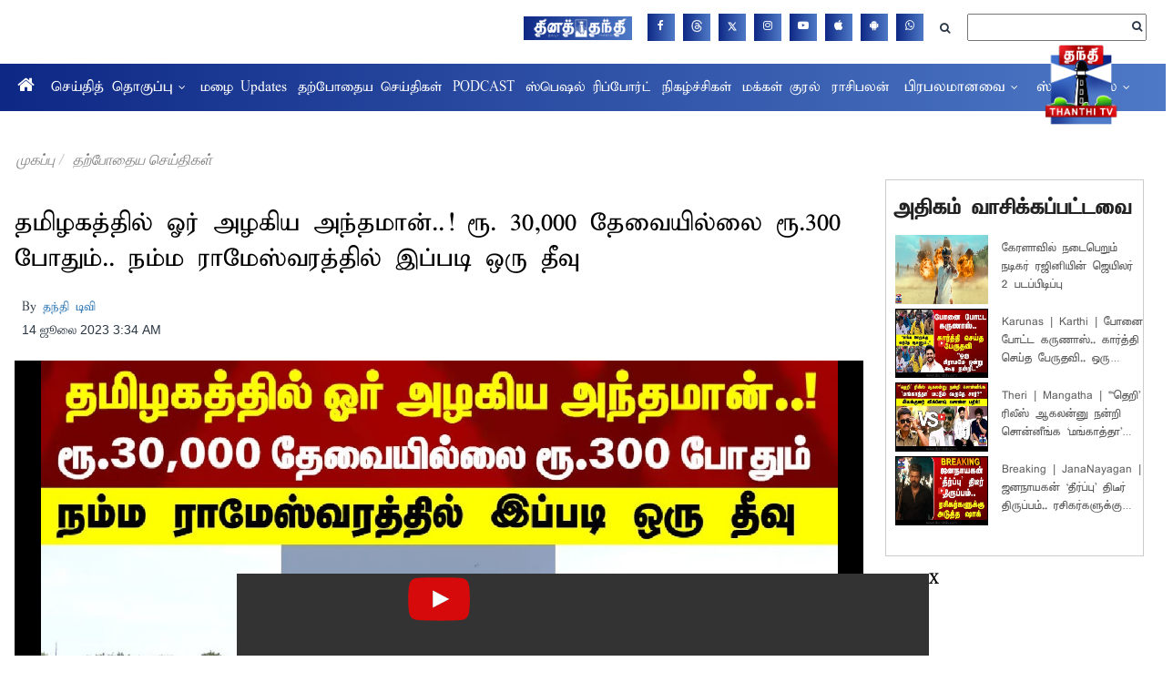

--- FILE ---
content_type: text/html; charset=utf-8
request_url: https://www.google.com/recaptcha/api2/aframe
body_size: 267
content:
<!DOCTYPE HTML><html><head><meta http-equiv="content-type" content="text/html; charset=UTF-8"></head><body><script nonce="ftCOMQqvrvSQhdNNuiq5Rg">/** Anti-fraud and anti-abuse applications only. See google.com/recaptcha */ try{var clients={'sodar':'https://pagead2.googlesyndication.com/pagead/sodar?'};window.addEventListener("message",function(a){try{if(a.source===window.parent){var b=JSON.parse(a.data);var c=clients[b['id']];if(c){var d=document.createElement('img');d.src=c+b['params']+'&rc='+(localStorage.getItem("rc::a")?sessionStorage.getItem("rc::b"):"");window.document.body.appendChild(d);sessionStorage.setItem("rc::e",parseInt(sessionStorage.getItem("rc::e")||0)+1);localStorage.setItem("rc::h",'1769020618424');}}}catch(b){}});window.parent.postMessage("_grecaptcha_ready", "*");}catch(b){}</script></body></html>

--- FILE ---
content_type: text/css
request_url: https://static.vidgyor.com/live/midroll/css/vidgyor_vod.min.css
body_size: 870
content:
#ytPlayer,.video-js,video{margin:0;padding:0;width:100%!important;height:100%!important}.vid-bannerad,.vid-loading{-webkit-transform:translate(-50%,-50%);-moz-transform:translate(-50%,-50%);text-align:center}.adbreak-msg,.advttxt,.err-msg,.spinner,.vid-bannerad,.vid-loading{text-align:center}.video-js,video{border:0}.vjs-rightclick-popup{display:none}.vid-visible{visibility:visible}.vid-no-click{pointer-events:none;cursor:default;text-decoration:none}.vidplayer-info{position:absolute;z-index:99999;top:0;left:0;width:100%;height:100%;background:#000;display:none}.err-msg{position:relative;top:40%;background-color:red;font-family:Arial,"Helvetica Neue",Helvetica,sans-serif;font-size:1.2em;vertical-align:middle;color:#fff;padding:5px}.adbreak-msg,.loading-msg{position:absolute;font-family:Arial,"Helvetica Neue",Helvetica,sans-serif;color:#ff0;display:block;left:0;z-index:99999}.loading-msg{font-size:1.5em;padding:5px;top:0}.adbreak-msg{font-size:1.2em;padding:0;right:0;margin-left:auto;top:78%}.advttxt,.spinner>div,.vid-bannerad,.vid-loading{display:inline-block}.advttxt,.meter,.vid-bannerad,.vid-loading{position:absolute;left:50%}.vjs-big-play-button{z-index:63!important}.vid-loading{top:50%;font-size:1.8em;transform:translate(-50%,-50%);z-index:99999}.vid-bannerad{width:300px;height:250px;font-size:1.2em;top:40%;transform:translate(-50%,-50%);z-index:2147483647}.vid-banner-border{outline:#ff0 solid 4px;background:rgba(255,255,255,.4)}.advttxt{font-size:.6em;color:#fff;top:-300%;-webkit-transform:translate(-50%,-50%);-moz-transform:translate(-50%,-50%);transform:translate(-50%,-50%);z-index:9999}.spinner{margin:10px auto;width:70px}.spinner>div{width:15px;height:15px;background-color:orange;border-radius:100%;-webkit-animation:sk-bouncedelay 1.4s infinite ease-in-out both;animation:sk-bouncedelay 1.4s infinite ease-in-out both}.spinner .bounce1{-webkit-animation-delay:-.32s;animation-delay:-.32s}.spinner .bounce2{-webkit-animation-delay:-.16s;animation-delay:-.16s}@-webkit-keyframes sk-bouncedelay{0%,100%,80%{-webkit-transform:scale(0)}40%{-webkit-transform:scale(1)}}@keyframes sk-bouncedelay{0%,100%,80%{-webkit-transform:scale(0);transform:scale(0)}40%{-webkit-transform:scale(1);transform:scale(1)}}@keyframes blink{0%,100%{opacity:.2}20%{opacity:1}}.loading span{animation-name:blink;animation-duration:1.4s;animation-iteration-count:infinite;animation-fill-mode:both}.loading span:nth-child(2){animation-delay:.2s}.loading span:nth-child(3){animation-delay:.4s}.meter{height:5px;background:#222;overflow:hidden;width:300px;top:0;-webkit-transform:translate(-50%,-50%);-moz-transform:translate(-50%,-50%);transform:translate(-50%,-50%)}.meter span{display:block;height:100%}.progress{background-color:red;-webkit-animation:progressBar 3s ease-in-out;-webkit-animation-fill-mode:both;-moz-animation:progressBar 3s ease-in-out;-moz-animation-fill-mode:both}.vjs5-hola-skin .vjs-big-play-button .vjs-button-icon{fill:rgba(255,0,0,.8)!important}@-webkit-keyframes progressBar{0%{width:0}100%{width:100%}}@-moz-keyframes progressBar{0%{width:0}100%{width:100%}}

--- FILE ---
content_type: text/css
request_url: https://static.vidgyor.com/live/midroll/css/vidgyor_vod_related.min.css
body_size: 936
content:
.vjs-related-carousel-holder{position:absolute;width:100%;bottom:45px;text-align:center;background:rgba(43,51,63,.75);height:0;overflow:hidden;z-index:10;-webkit-transition:height .25s ease-out;-moz-transition:height .25s ease-out;-ms-transition:height .25s ease-out;-o-transition:height .25s ease-out;transition:height .25s ease-out}.carousel-items,.vjs-carousel-viewport{position:relative}.vjs-related-carousel-holder.active{height:130px}.vjs-related-carousel-holder h5{font-size:1.5em}.carousel-items{width:200%;list-style:none;padding-left:50px;left:0;display:table;-webkit-transition:left .25s linear;-moz-transition:left .25s linear;-ms-transition:left .25s linear;-o-transition:left .25s linear;transition:left .25s linear}.carousel-item{float:left;list-style-type:none;margin-left:20px;width:110px;height:110px;display:inline-block;vertical-align:top;background-size:cover;background-position:50% 50%;cursor:pointer}.carousel-item a{text-decoration:none}.carousel-item .carousel-item-title{font-size:16px;color:#fff}.carousel-item-title{display:none}.vjs-carousel-left-button,.vjs-carousel-right-button{position:absolute;top:0;width:50px;height:100%;display:table;cursor:pointer}.vjs-carousel-left-button{left:0}.vjs-carousel-right-button{right:0}.vjs-carousel-left-button div,.vjs-carousel-right-button div{display:table-cell;vertical-align:middle;color:#fff;font-size:5em}.vjs-related-carousel-holder h5{margin:.2em}.vjs-carousel-thumbnail{margin:2px;width:100%;height:100%;zoom:1;filter:alpha(opacity=0)}.vjs-default-skin .vjs-related-carousel-button{cursor:pointer;order:21;justify-content:center;align-content:center}.vid-related-button{vertical-align:middle;margin-top:3px}@font-face{font-family:relatedCarousel;src:url(fonts/relatedCarousel.eot?3wkp2v);src:url(fonts/relatedCarousel.eot?3wkp2v#iefix) format('embedded-opentype'),url(fonts/relatedCarousel.ttf?3wkp2v) format('truetype'),url(fonts/relatedCarousel.woff?3wkp2v) format('woff'),url(fonts/relatedCarousel.svg?3wkp2v#relatedCarousel) format('svg');font-weight:400;font-style:normal}@font-face{font-family:'Material Icons';font-style:normal;font-weight:400}[class*=" icon-"],[class^=icon-]{font-family:relatedCarousel;speak:none;font-style:normal;font-weight:400;font-variant:normal;text-transform:none;line-height:1;-webkit-font-smoothing:antialiased;-moz-osx-font-smoothing:grayscale}.icon-videojs-carousel-toggle:before{content:"\f039"}.icon-videojs-carousel-left:before{content:"\f053"}.icon-videojs-carousel-right:before{content:"\f054"}.vid-player-container{display:block;position:relative;width:640px;height:360px;background:#000}.mkimg{width:300px;height:300px;display:inline-block;vertical-align:top;background-size:cover;background-position:50% 50%}.mkimg img{width:100%;height:100%;opacity:0;zoom:1;filter:alpha(opacity=0)}@media only screen and (max-width:980px){.carousel-items{padding-left:0;width:100%;display:table;overflow-x:auto;white-space:nowrap;-ms-overflow-style:-ms-autohiding-scrollbar;-webkit-overflow-scrolling:touch}.carousel-item{display:inline-block;float:none;white-space:normal}}@media only screen and (max-width:480px){.vjs-carousel-left-button,.vjs-carousel-right-button{display:none}.carousel-items{display:block}}

--- FILE ---
content_type: text/css
request_url: https://static.vidgyor.com/live/midroll/css/vidgyor_vod_endcap.min.css
body_size: 617
content:
.vjs-suggested-video-endcap{background:rgba(0,0,0,.7);display:none;height:95%;left:0;overflow:hidden;position:absolute;right:0;top:0;width:100%}.vjs-suggested-video-endcap.is-active{display:block}.vjs-suggested-video-endcap-container{-webkit-align-content:center;align-content:center;-webkit-align-items:baseline;align-items:baseline;display:-webkit-flex;display:-ms-flex;display:flex;-webkit-flex-direction:row;-ms-flex-direction:row;flex-direction:row;-webkit-flex-wrap:wrap;-ms-flex-wrap:wrap;flex-wrap:wrap;-webkit-justify-content:center;justify-content:center;margin-top:5px}.vjs-suggested-video-endcap-header{margin-top:6px;font-size:1.4em;color:#ff0;font-weight:700;text-align:center}.vjs-suggested-video-endcap-link{border:5px solid #000;position:relative;font-size:1.2em;width:23%;padding-top:20%}.vjs-suggested-video-endcap-link:last-of-type,.vjs-suggested-video-endcap-link:nth-of-type(4n){margin-right:0}.vjs-suggested-video-endcap-img{height:100%;width:100%;text-align:center;vertical-align:middle;position:absolute;top:0;left:0}.ytp-videowall-still-info-title{display:block;font-size:118%;font-weight:500;line-height:1.2;max-height:30px;overflow:hidden}.ytp-videowall-still-info-duration{background:#000;border-radius:2px;bottom:2px;font-weight:500;line-height:1;opacity:.75;padding:2px;position:absolute;right:2px}.ytp-views{font-size:11px;line-height:1.3;float:left;margin-top:3%}.img__description_layer{position:absolute;top:0;bottom:0;left:0;right:0;color:#fff;visibility:hidden;opacity:0;background-image:linear-gradient(to bottom,rgba(12,12,12,.8) 0,transparent 100px);transition:opacity .2s,visibility .2s}.vjs-suggested-video-endcap-link:hover .img__description_layer{visibility:visible;opacity:1}.img__description{transition:.2s;transform:translateY(1em)}.vjs-suggested-video-endcap-link:hover .img__description{transform:translateY(0)}.box{width:250px;height:250px;background:url(https://static.pexels.com/photos/248797/pexels-photo-248797.jpeg);background-size:cover}

--- FILE ---
content_type: application/javascript
request_url: https://static.vidgyor.com/live/midroll/js/vidgyor_vod_admarker.min.js
body_size: 3747
content:
var _0x4650=['[object\x20Object]','constructor','forEach','keys','mergeOptions','createEl','sort','markerTip','key','querySelector','.vjs-progress-holder','appendChild','push','duration','className','vjs-marker\x20','class','markerStyle','style','display','none','left','width','0px','marginLeft','div','addEventListener','click','onMarkerClick','getAttribute','data-marker-key','currentTime','.vjs-marker[data-marker-key=\x27','visibility','hidden','parentNode','removeChild','reverse','mouseover','.vjs-tip-inner','innerText','visible','mouseout','vjs-tip','breakOverlay','displayTime','.vjs-break-overlay-text','innerHTML','vjs-break-overlay','<div\x20class=\x27vjs-break-overlay-text\x27></div>','onTimeUpdateAfterMarkerUpdate','length','onMarkerReached','markers','removeAll','off','loadedmetadata','remove','timeupdate','plugin','video.js','undefined','videojs','videojsMarkers','exports','__esModule','function','iterator','symbol','prototype','7px','30%','red','Break:\x20','text','time','Break\x20overlay:\x20','100%','20%','rgba(0,0,0,0.7)','white','getTime','xxxxxxxx-xxxx-4xxx-yxxx-xxxxxxxxxxxx','replace','random','floor','toString','default','object','call'];(function(_0x2a0da0,_0x2ddcdc){var _0x575891=function(_0x34333a){while(--_0x34333a){_0x2a0da0['push'](_0x2a0da0['shift']());}};_0x575891(++_0x2ddcdc);}(_0x4650,0xf0));var _0x442e=function(_0x4ab0ae,_0x43bc6b){_0x4ab0ae=_0x4ab0ae-0x0;var _0x1e290b=_0x4650[_0x4ab0ae];return _0x1e290b;};(function(_0x2f1119,_0x356b95){if(typeof define==='function'&&define['amd']){define([_0x442e('0x0')],_0x356b95);}else if(typeof exports!==_0x442e('0x1')){_0x356b95(require(_0x442e('0x0')));}else{var _0x3c3ff9={'exports':{}};_0x356b95(_0x2f1119[_0x442e('0x2')]);_0x2f1119[_0x442e('0x3')]=_0x3c3ff9[_0x442e('0x4')];}}(this,function(_0x4c6dd3){/*! videojs-markers - v1.0.1 - 2018-02-03
  * Copyright (c) 2018 ; Licensed  */
'use strict';var _0x17c09e=_0x5289e1(_0x4c6dd3);function _0x5289e1(_0x130336){return _0x130336&&_0x130336[_0x442e('0x5')]?_0x130336:{'default':_0x130336};}var _0x4c5861=typeof Symbol===_0x442e('0x6')&&typeof Symbol[_0x442e('0x7')]===_0x442e('0x8')?function(_0xaab200){return typeof _0xaab200;}:function(_0x5e30e7){return _0x5e30e7&&typeof Symbol===_0x442e('0x6')&&_0x5e30e7['constructor']===Symbol&&_0x5e30e7!==Symbol[_0x442e('0x9')]?_0x442e('0x8'):typeof _0x5e30e7;};var _0x54d50c={'markerStyle':{'width':_0x442e('0xa'),'border-radius':_0x442e('0xb'),'background-color':_0x442e('0xc')},'markerTip':{'display':!![],'text':function text(_0x59a44a){return _0x442e('0xd')+_0x59a44a[_0x442e('0xe')];},'time':function time(_0xd24f87){return _0xd24f87[_0x442e('0xf')];}},'breakOverlay':{'display':![],'displayTime':0x3,'text':function text(_0x20246c){return _0x442e('0x10')+_0x20246c['overlayText'];},'style':{'width':_0x442e('0x11'),'height':_0x442e('0x12'),'background-color':_0x442e('0x13'),'color':_0x442e('0x14'),'font-size':'17px'}},'onMarkerClick':function onMarkerClick(_0x2cf864){},'onMarkerReached':function onMarkerReached(_0x1b9bbd,_0x1fc6c1){},'markers':[]};function _0x2775f4(){var _0xfcb2ce=new Date()[_0x442e('0x15')]();var _0x25d327=_0x442e('0x16')[_0x442e('0x17')](/[xy]/g,function(_0x40b941){var _0x36b53d=(_0xfcb2ce+Math[_0x442e('0x18')]()*0x10)%0x10|0x0;_0xfcb2ce=Math[_0x442e('0x19')](_0xfcb2ce/0x10);return(_0x40b941=='x'?_0x36b53d:_0x36b53d&0x3|0x8)[_0x442e('0x1a')](0x10);});return _0x25d327;};function _0x41b8df(_0x5bf70c){var _0x50a0a9;var _0x4fbadd={'top':0x0,'bottom':0x0,'left':0x0,'width':0x0,'height':0x0,'right':0x0};try{_0x50a0a9=_0x5bf70c['getBoundingClientRect']();}catch(_0x21f785){_0x50a0a9=_0x4fbadd;}return _0x50a0a9;}var _0x2aac03=-0x1;function _0x283126(_0x5b83b8){if(!_0x17c09e[_0x442e('0x1b')]['mergeOptions']){var _0x309498=function _0x309498(_0x1c7314){return!!_0x1c7314&&(typeof _0x1c7314===_0x442e('0x1')?'undefined':_0x4c5861(_0x1c7314))===_0x442e('0x1c')&&toString[_0x442e('0x1d')](_0x1c7314)===_0x442e('0x1e')&&_0x1c7314[_0x442e('0x1f')]===Object;};var _0x3d3a48=function _0x3d3a48(_0x17f357,_0x595fe9){var _0x365359={};var _0x1f0973=[_0x17f357,_0x595fe9];_0x1f0973[_0x442e('0x20')](function(_0x49fbbc){if(!_0x49fbbc){return;}Object[_0x442e('0x21')](_0x49fbbc)[_0x442e('0x20')](function(_0xc76042){var _0x518b5d=_0x49fbbc[_0xc76042];if(!_0x309498(_0x518b5d)){_0x365359[_0xc76042]=_0x518b5d;return;}if(!_0x309498(_0x365359[_0xc76042])){_0x365359[_0xc76042]={};}_0x365359[_0xc76042]=_0x3d3a48(_0x365359[_0xc76042],_0x518b5d);});});return _0x365359;};_0x17c09e[_0x442e('0x1b')][_0x442e('0x22')]=_0x3d3a48;}if(!_0x17c09e[_0x442e('0x1b')][_0x442e('0x23')]){_0x17c09e[_0x442e('0x1b')][_0x442e('0x23')]=function(_0x1a5723,_0x435ced,_0x5cd068){var _0x1779b6=_0x17c09e[_0x442e('0x1b')]['Player'][_0x442e('0x9')][_0x442e('0x23')](_0x1a5723,_0x435ced);if(!!_0x5cd068){Object['keys'](_0x5cd068)[_0x442e('0x20')](function(_0x4d59a6){_0x1779b6['setAttribute'](_0x4d59a6,_0x5cd068[_0x4d59a6]);});}return _0x1779b6;};}var _0x4c24fe=_0x17c09e[_0x442e('0x1b')][_0x442e('0x22')](_0x54d50c,_0x5b83b8),_0x255641={},_0x568374=[],_0x5292ad=_0x2aac03,_0x4a4e9e=this,_0xf3924=null,_0x51569f=null,_0x1d86f7=_0x2aac03;function _0x295643(){_0x568374[_0x442e('0x24')](function(_0x499b47,_0x2ae148){return _0x4c24fe['markerTip'][_0x442e('0xf')](_0x499b47)-_0x4c24fe[_0x442e('0x25')][_0x442e('0xf')](_0x2ae148);});}function _0x298499(_0x312f0c){_0x312f0c[_0x442e('0x20')](function(_0x27c12b){_0x27c12b[_0x442e('0x26')]=_0x2775f4();_0x4a4e9e['el']()[_0x442e('0x27')](_0x442e('0x28'))[_0x442e('0x29')](_0x40389b(_0x27c12b));_0x255641[_0x27c12b[_0x442e('0x26')]]=_0x27c12b;_0x568374[_0x442e('0x2a')](_0x27c12b);});_0x295643();}function _0x534fde(_0x42c1a1){return _0x4c24fe['markerTip'][_0x442e('0xf')](_0x42c1a1)/_0x4a4e9e[_0x442e('0x2b')]()*0x64;}function _0x1a4524(_0x5e1211,_0x529366){_0x529366[_0x442e('0x2c')]=_0x442e('0x2d')+(_0x5e1211[_0x442e('0x2e')]||'');Object['keys'](_0x4c24fe[_0x442e('0x2f')])[_0x442e('0x20')](function(_0x111c27){_0x529366[_0x442e('0x30')][_0x111c27]=_0x4c24fe[_0x442e('0x2f')][_0x111c27];});var _0xd752c4=_0x5e1211['time']/_0x4a4e9e['duration']();if(_0xd752c4<0x0||_0xd752c4>0x1){_0x529366[_0x442e('0x30')][_0x442e('0x31')]=_0x442e('0x32');}_0x529366[_0x442e('0x30')][_0x442e('0x33')]=_0x534fde(_0x5e1211)+'%';if(_0x5e1211[_0x442e('0x2b')]){_0x529366[_0x442e('0x30')][_0x442e('0x34')]=_0x5e1211[_0x442e('0x2b')]/_0x4a4e9e[_0x442e('0x2b')]()*0x64+'%';_0x529366[_0x442e('0x30')]['marginLeft']=_0x442e('0x35');}else{var _0x4216c6=_0x41b8df(_0x529366);_0x529366[_0x442e('0x30')][_0x442e('0x36')]=_0x4216c6['width']/0x2+'px';}}function _0x40389b(_0x5c394b){var _0x4a91eb=_0x17c09e['default']['createEl'](_0x442e('0x37'),{},{'data-marker-key':_0x5c394b[_0x442e('0x26')],'data-marker-time':_0x4c24fe[_0x442e('0x25')][_0x442e('0xf')](_0x5c394b)});_0x1a4524(_0x5c394b,_0x4a91eb);_0x4a91eb[_0x442e('0x38')](_0x442e('0x39'),function(_0x41beb4){var _0x4b99e6=![];if(typeof _0x4c24fe[_0x442e('0x3a')]==='function'){_0x4b99e6=_0x4c24fe[_0x442e('0x3a')](_0x5c394b)===![];}if(!_0x4b99e6){var _0xd409af=this[_0x442e('0x3b')](_0x442e('0x3c'));_0x4a4e9e[_0x442e('0x3d')](_0x4c24fe[_0x442e('0x25')]['time'](_0x255641[_0xd409af]));}});if(_0x4c24fe[_0x442e('0x25')][_0x442e('0x31')]){_0xbb43a7(_0x4a91eb);}return _0x4a91eb;}function _0x781344(_0x41f045){_0x568374[_0x442e('0x20')](function(_0x561f1f){var _0x4361b0=_0x4a4e9e['el']()[_0x442e('0x27')](_0x442e('0x3e')+_0x561f1f[_0x442e('0x26')]+'\x27]');var _0x311c62=_0x4c24fe[_0x442e('0x25')][_0x442e('0xf')](_0x561f1f);if(_0x41f045||_0x4361b0['getAttribute']('data-marker-time')!==_0x311c62){_0x1a4524(_0x561f1f,_0x4361b0);_0x4361b0['setAttribute']('data-marker-time',_0x311c62);}});_0x295643();}function _0x1ee885(_0x4c63a1){if(!!_0x51569f){_0x1d86f7=_0x2aac03;_0x51569f[_0x442e('0x30')][_0x442e('0x3f')]=_0x442e('0x40');}_0x5292ad=_0x2aac03;var _0x20408e=[];_0x4c63a1[_0x442e('0x20')](function(_0x3a2384){var _0x2ec170=_0x568374[_0x3a2384];if(_0x2ec170){delete _0x255641[_0x2ec170[_0x442e('0x26')]];_0x20408e[_0x442e('0x2a')](_0x3a2384);var _0x233ebf=_0x4a4e9e['el']()[_0x442e('0x27')](_0x442e('0x3e')+_0x2ec170[_0x442e('0x26')]+'\x27]');_0x233ebf&&_0x233ebf[_0x442e('0x41')][_0x442e('0x42')](_0x233ebf);}});_0x20408e[_0x442e('0x43')]();_0x20408e['forEach'](function(_0x4acf7f){_0x568374['splice'](_0x4acf7f,0x1);});_0x295643();}function _0xbb43a7(_0x31110d){_0x31110d[_0x442e('0x38')](_0x442e('0x44'),function(){var _0x5be0d4=_0x255641[_0x31110d[_0x442e('0x3b')]('data-marker-key')];if(!!_0xf3924){_0xf3924[_0x442e('0x27')](_0x442e('0x45'))[_0x442e('0x46')]=_0x4c24fe[_0x442e('0x25')][_0x442e('0xe')](_0x5be0d4);_0xf3924[_0x442e('0x30')][_0x442e('0x33')]=_0x534fde(_0x5be0d4)+'%';var _0x2e2018=_0x41b8df(_0xf3924);var _0x3255c9=_0x41b8df(_0x31110d);_0xf3924[_0x442e('0x30')][_0x442e('0x36')]=-parseFloat(_0x2e2018[_0x442e('0x34')]/0x2)+parseFloat(_0x3255c9[_0x442e('0x34')]/0x4)+'px';_0xf3924['style'][_0x442e('0x3f')]=_0x442e('0x47');}});_0x31110d[_0x442e('0x38')](_0x442e('0x48'),function(){if(!!_0xf3924){_0xf3924[_0x442e('0x30')][_0x442e('0x3f')]=_0x442e('0x40');}});}function _0x418b89(){_0xf3924=_0x17c09e[_0x442e('0x1b')][_0x442e('0x23')](_0x442e('0x37'),{'className':_0x442e('0x49'),'innerHTML':'<div\x20class=\x27vjs-tip-arrow\x27></div><div\x20class=\x27vjs-tip-inner\x27></div>'});_0x4a4e9e['el']()[_0x442e('0x27')]('.vjs-progress-holder')[_0x442e('0x29')](_0xf3924);}function _0x210a36(){if(!_0x4c24fe[_0x442e('0x4a')][_0x442e('0x31')]||_0x5292ad<0x0){return;}var _0xccb796=_0x4a4e9e[_0x442e('0x3d')]();var _0x114e49=_0x568374[_0x5292ad];var _0xba347a=_0x4c24fe[_0x442e('0x25')][_0x442e('0xf')](_0x114e49);if(_0xccb796>=_0xba347a&&_0xccb796<=_0xba347a+_0x4c24fe[_0x442e('0x4a')][_0x442e('0x4b')]){if(_0x1d86f7!==_0x5292ad){_0x1d86f7=_0x5292ad;if(_0x51569f){_0x51569f[_0x442e('0x27')](_0x442e('0x4c'))[_0x442e('0x4d')]=_0x4c24fe[_0x442e('0x4a')][_0x442e('0xe')](_0x114e49);}}if(_0x51569f){_0x51569f[_0x442e('0x30')][_0x442e('0x3f')]=_0x442e('0x47');}}else{_0x1d86f7=_0x2aac03;if(_0x51569f){_0x51569f[_0x442e('0x30')][_0x442e('0x3f')]=_0x442e('0x40');}}}function _0x455e40(){_0x51569f=_0x17c09e[_0x442e('0x1b')]['createEl'](_0x442e('0x37'),{'className':_0x442e('0x4e'),'innerHTML':_0x442e('0x4f')});Object['keys'](_0x4c24fe['breakOverlay']['style'])[_0x442e('0x20')](function(_0x3f715f){if(_0x51569f){_0x51569f[_0x442e('0x30')][_0x3f715f]=_0x4c24fe['breakOverlay']['style'][_0x3f715f];}});_0x4a4e9e['el']()['appendChild'](_0x51569f);_0x1d86f7=_0x2aac03;}function _0xf71c74(){_0x53739f();_0x210a36();_0x5b83b8[_0x442e('0x50')]&&_0x5b83b8['onTimeUpdateAfterMarkerUpdate']();}function _0x53739f(){if(!_0x568374['length']){return;}var _0x255b60=function _0x255b60(_0x104ae8){if(_0x104ae8<_0x568374[_0x442e('0x51')]-0x1){return _0x4c24fe[_0x442e('0x25')][_0x442e('0xf')](_0x568374[_0x104ae8+0x1]);}return _0x4a4e9e[_0x442e('0x2b')]();};var _0x3c3ebd=_0x4a4e9e['currentTime']();var _0x55034e=_0x2aac03;if(_0x5292ad!==_0x2aac03){var _0x4bdbcd=_0x255b60(_0x5292ad);if(_0x3c3ebd>=_0x4c24fe[_0x442e('0x25')][_0x442e('0xf')](_0x568374[_0x5292ad])&&_0x3c3ebd<_0x4bdbcd){return;}if(_0x5292ad===_0x568374[_0x442e('0x51')]-0x1&&_0x3c3ebd===_0x4a4e9e[_0x442e('0x2b')]()){return;}}if(_0x3c3ebd<_0x4c24fe['markerTip'][_0x442e('0xf')](_0x568374[0x0])){_0x55034e=_0x2aac03;}else{for(var _0x39ffae=0x0;_0x39ffae<_0x568374[_0x442e('0x51')];_0x39ffae++){_0x4bdbcd=_0x255b60(_0x39ffae);if(_0x3c3ebd>=_0x4c24fe[_0x442e('0x25')]['time'](_0x568374[_0x39ffae])&&_0x3c3ebd<_0x4bdbcd){_0x55034e=_0x39ffae;break;}}}if(_0x55034e!==_0x5292ad){if(_0x55034e!==_0x2aac03&&_0x5b83b8['onMarkerReached']){_0x5b83b8[_0x442e('0x52')](_0x568374[_0x55034e],_0x55034e);}_0x5292ad=_0x55034e;}}function _0x1b74b5(){if(_0x4c24fe[_0x442e('0x25')][_0x442e('0x31')]){_0x418b89();}_0x4a4e9e[_0x442e('0x53')][_0x442e('0x54')]();_0x298499(_0x4c24fe[_0x442e('0x53')]);if(_0x4c24fe[_0x442e('0x4a')][_0x442e('0x31')]){_0x455e40();}_0xf71c74();_0x4a4e9e['on']('timeupdate',_0xf71c74);_0x4a4e9e[_0x442e('0x55')](_0x442e('0x56'));}_0x4a4e9e['on'](_0x442e('0x56'),function(){_0x1b74b5();});_0x4a4e9e[_0x442e('0x53')]={'getMarkers':function getMarkers(){return _0x568374;},'next':function next(){var _0x33f633=_0x4a4e9e[_0x442e('0x3d')]();for(var _0x13ce93=0x0;_0x13ce93<_0x568374[_0x442e('0x51')];_0x13ce93++){var _0x5af6af=_0x4c24fe[_0x442e('0x25')]['time'](_0x568374[_0x13ce93]);if(_0x5af6af>_0x33f633){_0x4a4e9e[_0x442e('0x3d')](_0x5af6af);break;}}},'prev':function prev(){var _0x2abfca=_0x4a4e9e[_0x442e('0x3d')]();for(var _0x4276da=_0x568374[_0x442e('0x51')]-0x1;_0x4276da>=0x0;_0x4276da--){var _0x39465f=_0x4c24fe['markerTip'][_0x442e('0xf')](_0x568374[_0x4276da]);if(_0x39465f+0.5<_0x2abfca){_0x4a4e9e[_0x442e('0x3d')](_0x39465f);return;}}},'add':function add(_0x59cb87){_0x298499(_0x59cb87);},'remove':function remove(_0x23a999){_0x1ee885(_0x23a999);},'removeAll':function removeAll(){var _0x212877=[];for(var _0x519ad5=0x0;_0x519ad5<_0x568374[_0x442e('0x51')];_0x519ad5++){_0x212877[_0x442e('0x2a')](_0x519ad5);}_0x1ee885(_0x212877);},'updateTime':function updateTime(_0x497250){_0x781344(_0x497250);},'reset':function reset(_0x13053f){_0x4a4e9e['markers'][_0x442e('0x54')]();_0x298499(_0x13053f);},'destroy':function destroy(){_0x4a4e9e[_0x442e('0x53')][_0x442e('0x54')]();_0x51569f&&_0x51569f['remove']();_0xf3924&&_0xf3924[_0x442e('0x57')]();_0x4a4e9e['off'](_0x442e('0x58'),_0x210a36);delete _0x4a4e9e[_0x442e('0x53')];}};}_0x17c09e[_0x442e('0x1b')][_0x442e('0x59')](_0x442e('0x53'),_0x283126);}));

--- FILE ---
content_type: application/javascript
request_url: https://s3-ap-southeast-1.amazonaws.com/vidgyor.com/live/midroll/js/vidgyor_vod.min.js
body_size: 42872
content:
var _0x3724=['disable_overlay_banners','mobile','#myvideo','getElementById','&id=','site','youtube\x20live\x20start','COMPLETE','userinactive','Microsoft\x20Internet\x20Explorer','Button','MyButton','link','fullscreenchange','resumeVideoElem','video\x20start\x20by\x20id','each','\x22/>','https://imasdk.googleapis.com/js/sdkloader/ima3.js','autoplay','className','stream_status','currentSrc','refreshCarousel','thumb_url','midroll\x20ad\x20start','substr','tried\x20playing','100%','<link\x20rel=\x22stylesheet\x22\x20type=\x22text/css\x22\x20href=\x22https://static.vidgyor.com/live/midroll/css/vidgyor_vod_admarker.min.css\x22>','<video\x20id=\x22myvideo\x22\x20class=\x22video-js\x20vjs-default-skin\x22\x20poster=','midroll\x20ad\x20click','Invalid\x20Video\x20Request','duration','load_method_type','preroll\x20ad\x20start','servers','<video\x20id=\x22myvideo\x22\x20class=\x22video-js\x20vjs-default-skin\x22','ads','midroll\x20ad\x20request','40px','https://static.vidgyor.com/live/midroll/js/Youtube.min.js','&category=','onYouTubeIframeAPIReady','midroll\x20ad\x20impression','This\x20video\x20is\x20restricted\x20from\x20playing\x20in\x20your\x20current\x20geographic\x20region.','video_url','createElement','gtag','Something\x20went\x20wrong.\x20Check\x20network\x20connection.','floor','writeln','rel','error_geo_restrict_other','video\x20complete','classList','play','vjs-button\x20vjs-control\x20vjs-related-carousel-button','isOpen','none','pubads','ima','adTagUrl','related_api_url','exec','isFullscreen','event','/106213651/Test_Banner_Icon','top','Opera\x20Mini','live_watch_duration_secs','suggestedVideoEndcap','vidgyor_ga_','getAdsManager','addEventListener','relatedCarousel','requestAds','https://static.vidgyor.com/live/midroll/swf/videojs.swf','block','vjs','location','extend','aspect','loadedmetadata','width','error_geo_restrict_request','video\x20error\x20by\x20id','yes','config','video\x20complete\x20by\x20id','innerHTML','www.youtube.com','googletag','category','playVideo','codeInfo','thumbnail_url','carousel','close','ajax','orientation','yellow','target','ytPlayer','mute','<script\x20type=\x22text/javascript\x22\x20src=\x22https://static.vidgyor.com/live/midroll/js/vidgyor_vod_endcap.min.js\x22></','client_ga_code','banner','disable_midrolls','midroll_min_duration_mins','\x20type=\x22video/youtube\x22></video>','endsWith','preroll\x20ad\x20complete','def','channel_name','src','muted','toString','undefined','canRunAds','Tizen','VIDGYOR','tried\x20playing\x20by\x20id','appendChild','https://static.vidgyor.com/live/midroll/css/videojs.ads.css','vidgyor_ga_code','relatedbtn','Something\x20went\x20wrong\x20with\x20video\x20play.','error_geo_restrict','CLICK','addChild','video\x20error\x20code','CONTENT_PAUSE_REQUESTED','channel_id','time','<script\x20type=\x22text/javascript\x22\x20src=\x22https://ajax.googleapis.com/ajax/libs/jquery/1.12.4/jquery.min.js\x22></','onload','style','MSIE\x20([0-9]{1,}[.0-9]{0,})','rtmp://','ready','refresh','playerContainer','rtmp','stylesheet','text/javascript','token_auth_api_url','setAttribute','vjs-settings-button','https://www.youtube.com/watch?v=','midroll_','screen','https://static.vidgyor.com/live/midroll/swf/videojs-osmf.swf','ended','hola_player','MSFullscreenChange','.mp4','AdEvent','text/css','Loading...','midroll_slot','test','removeAll','prototype','Windows\x20NT\x206.1','stopImmediatePropagation','<p\x20class=\x27err-msg\x27>','vidPlayerInfo','reset','token','conf','https://static.vidgyor.com/live/midroll/css/vidgyor_vod.min.css','error_invalid_video','vidplayer-info','<script\x20type=\x22text/javascript\x22\x20src=\x22https://static.vidgyor.com/live/midroll/js/showads.js\x22></','player','thumbnail','indexOf','random','timeout','<link\x20rel=\x22stylesheet\x22\x20type=\x22text/css\x22\x20href=\x22https://static.vidgyor.com/live/midroll/css/vidgyor_vod_related.min.css\x22>','vjs-fullscreen-control','landscape','insertBefore','<script\x20async\x20src=\x22https://www.googletagmanager.com/gtag/js?id=UA-64300851-1\x22></','userActive','<p\x20class=\x22vjs-no-js\x22>To\x20view\x20this\x20video\x20please\x20enable\x20JavaScript,\x20and\x20consider\x20upgrading\x20to\x20a\x20web\x20browser\x20that\x20supports\x20HTML5\x20video</p></video>','preroll\x20ad\x20skip','<script\x20async\x20src=\x22https://www.googletagservices.com/tag/js/gpt.js\x22></','16:9','midroll_count','getElementsByClassName','name','MEDIA_ERR_ENCRYPTED','video\x20error\x20code\x20by\x20id','view_carousel','display','script>','write','appName','client_ga_code_type','cdn','plays','myvideo','webkitfullscreenchange','image','total\x20play\x20duration\x20by\x20id','add','<script\x20type=\x22text/javascript\x22\x20src=\x22https://static.vidgyor.com/live/midroll/js/vidgyor_vod_admarker.min.js\x22></','24px','views','videoinfo_api_url','getAd','#vidPlayer','toggle','href','_blank','replace','vid-overlay','MEDIA_ERR_DECODE','Type','total\x20play\x20duration','div','cmd','timeupdate','.json','status','<script\x20type=\x22text/javascript\x22\x20src=\x22https://static.vidgyor.com/live/midroll/js/vid_h10148_v10157.min.js?customer=vidgyor\x22></','rtmp/mp4','script','aspect_ratio','preroll\x20ad\x20request','parentNode','https://s3-ap-southeast-1.amazonaws.com/vidgyor.com/','live_status_url','currentTime','push','<script>window.dataLayer\x20=\x20window.dataLayer\x20||\x20[];\x20function\x20gtag(){dataLayer.push(arguments);}','desktop','vod','poster','send_gaevent_client','head','error','type','text','userAgent','material-icons\x20md-24\x20vid-related-button','addService','CONTENT_RESUME_REQUESTED','prerollTimeout','preroll','\x20controls><source\x20src=','This\x20content\x20has\x20been\x20restricted\x20from\x20playing\x20on\x20your\x20current\x20domain.','self','mozfullscreenchange','error_token_api','one','fail','MSStream','click','.m3u8','AD_ERROR','vidOverlayElem','\x20muted\x20','player\x20loaded','default','vidPlayer','vidgyor','innerWidth','getChild','<link\x20rel=\x22stylesheet\x22\x20type=\x22text/css\x22\x20href=\x22https://static.vidgyor.com/live/midroll/css/vidgyor_vod_endcap.min.css\x22>','title','markers','You\x20may\x20also\x20like','settings','null','token_auth_enabled','video/mp4','url','code','midroll_every_xmins','defineSlot','hkey','categories','token_key','remove','<link\x20rel=\x22stylesheet\x22\x20type=\x22text/css\x22\x20href=\x22https://fonts.googleapis.com/icon?family=Material+Icons\x22>','video\x20error','suggested_api_url','Trident/.*rv:([0-9]{1,}[.0-9]{0,})','video\x20start','\x20type=\x22','GET','5px','MEDIA_ERR_SRC_NOT_SUPPORTED','navigator','preroll\x20ad\x20click','MEDIA_ERR_NETWORK','referrer','LOADED','midroll\x20ad\x20skip','vid','firefox','length','<script\x20type=\x22text/javascript\x22\x20src=\x22https://static.vidgyor.com/live/midroll/js/vidgyor_vod_related.min.js\x22></','getElementsByTagName','vidgyor_ga_tracker','More\x20Videos'];(function(_0x5a3582,_0x372456){var _0x4b90e8=function(_0x4de106){while(--_0x4de106){_0x5a3582['push'](_0x5a3582['shift']());}};_0x4b90e8(++_0x372456);}(_0x3724,0x1df));var _0x4b90=function(_0x5a3582,_0x372456){_0x5a3582=_0x5a3582-0x0;var _0x4b90e8=_0x3724[_0x5a3582];return _0x4b90e8;};(function(_0x3657b4){document[_0x4b90('0xbe')](_0x4b90('0xe')+_0x4b90('0x1b')),document[_0x4b90('0xbe')](_0x4b90('0x43')+'gtag(\x22js\x22,\x20new\x20Date());</'+_0x4b90('0x1b')),document[_0x4b90('0xbe')](_0x4b90('0x12')+_0x4b90('0x1b')),document['writeln']('<script>var\x20googletag\x20=\x20googletag\x20||\x20{};\x20googletag.cmd\x20=\x20googletag.cmd\x20||\x20[];</'+_0x4b90('0x1b'));var _0x1c1061=document[_0x4b90('0xba')](_0x4b90('0x97'));_0x1c1061[_0x4b90('0xbf')]=_0x4b90('0x11b'),_0x1c1061['type']=_0x4b90('0x129'),_0x1c1061[_0x4b90('0x2d')]=_0x4b90('0x1'),document[_0x4b90('0x88')](_0x4b90('0x48'))[0x0][_0x4b90('0x106')](_0x1c1061),document[_0x4b90('0xbe')](_0x4b90('0x75')),document[_0x4b90('0xbe')](_0x4b90('0x39')+_0x4b90('0x1b')),document[_0x4b90('0xbe')](_0x4b90('0xa')),document[_0x4b90('0xbe')](_0x4b90('0xa8')),document[_0x4b90('0xbe')](_0x4b90('0x65')),document[_0x4b90('0xbe')](_0x4b90('0x4')+_0x4b90('0x1b')),document[_0x4b90('0xbe')](_0x4b90('0x87')+_0x4b90('0x1b')),document[_0x4b90('0xbe')](_0x4b90('0xf4')+_0x4b90('0x1b')),document[_0x4b90('0xbe')](_0x4b90('0x26')+_0x4b90('0x1b'));typeof jQuery==_0x4b90('0x101')&&document[_0x4b90('0x1c')](_0x4b90('0x112')+'script>');var _0x5b78b8=window[_0x4b90('0x63')]>0x0?window[_0x4b90('0x63')]:screen[_0x4b90('0xdf')],_0x4971b5='',_0x207187='',_0x5a9e06=[],_0x4c4ec2='',_0xf632a6=![],_0x2b4255=![],_0x2da1d8='',_0x3ade2c='',_0x36a8e9,_0x19ef61=![],_0x5bcf16='',_0x549915='',_0x4dcf30='',_0x388b9f='',_0x16725f=![],_0x1484a7=_0x4b90('0x60'),_0x4a130c=![],_0x1cc60a=![],_0x5e53ee=_0x4b90('0x13'),_0x2a0b41=![],_0x5aa3de=!![],_0x1d4291=_0x4b90('0x62'),_0x4bc66c=![],_0x3e1324=0xa,_0x58396c='',_0x180cc7='',_0x59c062='',_0x54bef7='',_0x5f3d6f=[],_0xbdb079='',_0x933258=_0x4b90('0x89'),_0x311122=_0x4b90('0x45'),_0x5f4db4='',_0x4cd1ae='',_0x2d6a43=_0x4b90('0xce'),_0x2566e1=_0x4b90('0xd3')+_0x311122,_0x2d3e94=![],_0x5e28f2='',_0x356101=_0x4b90('0x60'),_0x2a3411='',_0x551387=!![],_0x56bfbb=[],_0x57d1ea=[],_0x17b9ff=0x0,_0x407a82=0x0,_0x2e75af=![],_0x32d183=0x0,_0x405137='',_0x35ee44='',_0x26ca3d=0x0,_0x3321f2=0x0,_0x3d2c28=![],_0x313881=!![],_0x31cefa=_0x4b90('0x6c'),_0x2f85a0=_0x4b90('0xfc'),_0xb84442={'codeInfo':{1:{'name':'MEDIA_ERR_ABORTED'},2:{'name':_0x4b90('0x80')},3:{'name':_0x4b90('0x31')},4:{'name':_0x4b90('0x7d')},5:{'name':_0x4b90('0x17')}}};function _0x192eaf(){return/Android|webOS|iPhone|iPad|iPod|BlackBerry|IEMobile|Opera Mini|UCBrowser/i[_0x4b90('0x12c')](navigator[_0x4b90('0x4c')]);}function _0x268eb1(){var _0x40d65a=-0x1;if(navigator[_0x4b90('0x1d')]==_0x4b90('0x94')){var _0x3654ab=navigator[_0x4b90('0x4c')],_0x1189a4=new RegExp(_0x4b90('0x115'));if(_0x1189a4[_0x4b90('0xcb')](_0x3654ab)!=null)_0x40d65a=parseFloat(RegExp['$1']);}else{if(navigator[_0x4b90('0x1d')]=='Netscape'){var _0x3654ab=navigator[_0x4b90('0x4c')],_0x1189a4=new RegExp(_0x4b90('0x78'));if(_0x1189a4[_0x4b90('0xcb')](_0x3654ab)!=null)_0x40d65a=parseFloat(RegExp['$1']);}}return _0x40d65a>-0x1;}function _0x1ce2ec(){if(window[_0x4b90('0x7e')][_0x4b90('0x4c')]['indexOf'](_0x4b90('0x12f'))!=-0x1)return!![];return![];}function _0x2fe138(){return/UCBrowser/i[_0x4b90('0x12c')](navigator[_0x4b90('0x4c')]);}function _0x206417(){return/Edge/i['test'](navigator[_0x4b90('0x4c')]);}function _0x1e14ff(){return/iPad|iPhone|iPod/i[_0x4b90('0x12c')](navigator[_0x4b90('0x4c')])&&!window[_0x4b90('0x59')];}function _0x146ce7(){var _0x391241=navigator['userAgent']['toLowerCase']()[_0x4b90('0x7')](_0x4b90('0x85'))>-0x1;return _0x391241&&_0x192eaf();}function _0x1cbf89(){return navigator[_0x4b90('0x4c')][_0x4b90('0x7')](_0x4b90('0xd0'))>-0x1;}function _0x106c52(){return navigator['platform'][_0x4b90('0x7')]('Win')>-0x1;}function _0x3e89fc(_0x5a255e){return _0x5a255e['replace'](/^\s\s*/,'')[_0x4b90('0x2f')](/\s\s*$/,'');}function _0x40bb4c(_0xd43bef){return/\.(jpeg|jpg|gif|png)$/i[_0x4b90('0x12c')](_0xd43bef);}function _0x48ab2e(_0x1e30d0,_0x10ab0c){var _0x5eb445=document[_0x4b90('0x8e')](_0x1e30d0);if(_0x5eb445&&_0x10ab0c)for(var _0x4c19b7 in _0x10ab0c){_0x5eb445[_0x4b90('0x114')][_0x4c19b7]=_0x10ab0c[_0x4c19b7];}}function _0x3809e0(_0x289255,_0x4e01ee){var _0x13e354=document[_0x4b90('0x15')](_0x289255);for(var _0x129e92=0x0;_0x129e92<_0x13e354[_0x4b90('0x86')];_0x129e92++){var _0x40222d=_0x13e354[_0x129e92];if(_0x40222d&&_0x4e01ee)for(var _0x286ad2 in _0x4e01ee){_0x40222d['style'][_0x286ad2]=_0x4e01ee[_0x286ad2];}}}function _0xcee5f(_0x2ad26e,_0x4a54dd){var _0x4a67ba=document[_0x4b90('0x8e')](_0x2ad26e);_0x4a67ba&&(_0x4a67ba['innerHTML']=_0x4a54dd);}function _0x44646a(_0x62438e,_0x5a37ac,_0x179494){var _0x30bb6c=document['getElementById'](_0x62438e);_0x179494=typeof _0x179494!==_0x4b90('0x101')?_0x179494:![],_0x30bb6c&&(_0x179494?_0x30bb6c['className']=_0x5a37ac:_0x30bb6c[_0x4b90('0xc2')][_0x4b90('0x25')](_0x5a37ac));}function _0x6541d4(_0x2cb37b,_0x1bd399,_0x15ff5e){var _0x17821c=document[_0x4b90('0x8e')](_0x2cb37b);_0x15ff5e=typeof _0x15ff5e!==_0x4b90('0x101')?_0x15ff5e:![],_0x17821c&&(_0x15ff5e?_0x17821c['className']='':_0x17821c[_0x4b90('0xc2')][_0x4b90('0x74')](_0x1bd399));}function _0x47384b(_0x2cc7aa){window[_0x4b90('0xbb')]&&_0x489289(_0x2cc7aa);}function _0x18e52a(){_0x4c4ec2['on']('adsready',function(_0x4f208b){_0x4c4ec2['ima'][_0x4b90('0xd4')]()['addEventListener'](google[_0x4b90('0xc8')][_0x4b90('0x128')][_0x4b90('0x32')]['SKIPPED'],_0x134a0f),_0x4c4ec2[_0x4b90('0xc8')]['getAdsManager']()['addEventListener'](google['ima'][_0x4b90('0x128')][_0x4b90('0x32')][_0x4b90('0x82')],_0x39468d),_0x4c4ec2['ima'][_0x4b90('0xd4')]()[_0x4b90('0xd5')](google[_0x4b90('0xc8')][_0x4b90('0x128')][_0x4b90('0x32')]['IMPRESSION'],_0x5622c9),_0x4c4ec2[_0x4b90('0xc8')]['getAdsManager']()[_0x4b90('0xd5')](google[_0x4b90('0xc8')][_0x4b90('0x128')]['Type'][_0x4b90('0x92')],_0x5af916),_0x4c4ec2[_0x4b90('0xc8')][_0x4b90('0xd4')]()[_0x4b90('0xd5')](google[_0x4b90('0xc8')][_0x4b90('0x128')][_0x4b90('0x32')][_0x4b90('0x5c')],_0x134265),_0x4c4ec2[_0x4b90('0xc8')]['getAdsManager']()[_0x4b90('0xd5')](google['ima'][_0x4b90('0x128')][_0x4b90('0x32')]['STARTED'],_0x3d3e4c),_0x4c4ec2['ima']['getAdsManager']()['addEventListener'](google[_0x4b90('0xc8')][_0x4b90('0x128')][_0x4b90('0x32')]['PAUSED'],_0x10eeaa),_0x4c4ec2[_0x4b90('0xc8')][_0x4b90('0xd4')]()[_0x4b90('0xd5')](google[_0x4b90('0xc8')]['AdEvent'][_0x4b90('0x32')]['RESUMED'],_0x56a228),_0x4c4ec2[_0x4b90('0xc8')][_0x4b90('0xd4')]()[_0x4b90('0xd5')](google[_0x4b90('0xc8')]['AdEvent'][_0x4b90('0x32')][_0x4b90('0x10c')],_0x427ef7),_0x4c4ec2[_0x4b90('0xc8')][_0x4b90('0xd4')]()[_0x4b90('0xd5')](google[_0x4b90('0xc8')][_0x4b90('0x128')][_0x4b90('0x32')][_0x4b90('0x10f')],_0x317c02),_0x4c4ec2['ima'][_0x4b90('0xd4')]()[_0x4b90('0xd5')](google['ima']['AdEvent'][_0x4b90('0x32')][_0x4b90('0x4f')],_0x335bfc);}),_0x4c4ec2['on']('adserror',function(_0x423922){_0x2b4255=![],vidAdType='default',_0x2a0b41?_0x1b150e(_0x2566e1,_0x4b90('0xb1'),'midroll\x20ad\x20error'):(_0x1b150e(_0x2566e1,_0x4b90('0xb1'),'preroll\x20ad\x20request'),_0x1b150e(_0x2566e1,'ads','preroll\x20ad\x20error'));});}function _0x5622c9(){_0x2a0b41?_0x1b150e(_0x2566e1,'ads',_0x4b90('0xb7')):(_0x1b150e(_0x2566e1,_0x4b90('0xb1'),_0x4b90('0x3d')),_0x1b150e(_0x2566e1,_0x4b90('0xb1'),'preroll\x20ad\x20impression'));}function _0x39468d(_0x19de45){}function _0x134a0f(){_0x2a0b41?_0x1b150e(_0x2566e1,_0x4b90('0xb1'),_0x4b90('0x83')):_0x1b150e(_0x2566e1,_0x4b90('0xb1'),_0x4b90('0x11'));}function _0x5af916(){_0x2a0b41?_0x1b150e(_0x2566e1,_0x4b90('0xb1'),'midroll\x20ad\x20complete'):_0x1b150e(_0x2566e1,_0x4b90('0xb1'),_0x4b90('0xfb'));}function _0x134265(){_0x2b4255=![],vidAdType='default';}function _0x3d3e4c(_0x2a5e76){allAdTagsError=![],_0x2b4255=!![],vidAdType=_0x4b90('0x60');var _0x5540e8=_0x2a5e76[_0x4b90('0x2a')]();!_0x5540e8['isLinear']()?(_0x2b4255=![],vidAdType=_0x4b90('0xf6')):vidAdType='video',_0x2a0b41?_0x1b150e(_0x2566e1,'ads',_0x4b90('0xa4')):_0x1b150e(_0x2566e1,_0x4b90('0xb1'),_0x4b90('0xae'));}function _0x10eeaa(){_0x19ef61=!![];}function _0x56a228(){_0x19ef61=![];}function _0x427ef7(){_0x2a0b41?_0x1b150e(_0x2566e1,'ads',_0x4b90('0xaa')):_0x1b150e(_0x2566e1,_0x4b90('0xb1'),_0x4b90('0x7f'));}function _0x317c02(){}function _0x335bfc(){_0x2b4255=![],_0x19ef61=![],vidAdType=_0x4b90('0x60');}function _0x2cdf81(_0x17929f){_0x356101=_0x4b90('0x60'),_0x40bb4c(_0x17929f)&&(_0x356101=_0x4b90('0x23'));}function _0x11256a(_0x5f2c1d){var _0x58d98a=document['createElement']('a');_0x58d98a[_0x4b90('0x2d')]=_0x5f2c1d,_0x1484a7=_0x58d98a['hostname'];}function _0x489289(){window[_0x4b90('0xbb')]&&(_0x4cd1ae&&gtag('config',_0x4cd1ae,{'send_page_view':![]}),_0x5f4db4&&gtag(_0x4b90('0xe3'),_0x5f4db4,{'send_page_view':![]}));}!String[_0x4b90('0x12e')][_0x4b90('0xfa')]&&(String[_0x4b90('0x12e')][_0x4b90('0xfa')]=function(_0xf62347,_0x7af44b){var _0x2dd038=this[_0x4b90('0x100')]();(_0x7af44b===undefined||_0x7af44b>_0x2dd038[_0x4b90('0x86')])&&(_0x7af44b=_0x2dd038[_0x4b90('0x86')]);_0x7af44b-=_0xf62347[_0x4b90('0x86')];var _0xe80e03=_0x2dd038['indexOf'](_0xf62347,_0x7af44b);return _0xe80e03!==-0x1&&_0xe80e03===_0x7af44b;});function _0x456193(_0x54fe1f,_0x475763,_0x1810cb,_0x1aad93){_0x5bcf16=_0x54fe1f,_0x549915=_0x475763;_0x1810cb&&(_0x4971b5=_0x1810cb);if(_0x1aad93)_0x207187=_0x1aad93;else{if(_0x475763)var _0x3312e7=_0x475763[_0x4b90('0xa5')](_0x475763[_0x4b90('0x7')]('://')+0x3),_0xa67091=_0x3312e7['split']('/');}_0x16725f?_0x435ab6(![]):_0x84fa3d(_0x549915,_0x5bcf16);}function _0x435ab6(_0x277721){_0x277721=typeof _0x277721!=='undefined'?_0x277721:![],_0x4a130c=![];var _0x53a4ad=Math['floor'](Math['random']()*0xdbb9f+0x186a0),_0xd4f458=$['ajax']({'url':_0x4dcf30,'cache':![],'timeout':0x1f40,'success':function(_0x57541c){_0x4a130c=![],responseObj=JSON['parse'](_0x57541c);var _0x3df23f=responseObj[_0x4b90('0x134')],_0x3ae4b4=responseObj[_0x4b90('0xaf')],_0x1481c8=_0x3ae4b4[Math[_0x4b90('0xbd')](Math[_0x4b90('0x8')]()*_0x3ae4b4[_0x4b90('0x86')])],_0x180297=_0x3e89fc(_0x1481c8)+_0x388b9f+_0x3df23f;_0x549915=_0x180297,!_0x277721?_0x84fa3d(_0x180297,_0x5bcf16):_0x635bd5(_0x180297);}});_0xd4f458['fail'](function(_0x126afe,_0x1c7dea){_0x4a130c=!![],_0x54e52a(_0x4b90('0x56'),'Something\x20went\x20wrong\x20with\x20video\x20play.',!![]);});}function _0x635bd5(_0x40999a){var _0x1fa103=Math[_0x4b90('0xbd')](Math['random']()*0xdbb9f+0x186a0),_0x2332e1=$[_0x4b90('0xee')]({'url':_0x40999a,'cache':![],'timeout':0x1f40,'success':function(_0x1552fc){_0x54e52a(_0x4b90('0xc0'),'Something\x20went\x20wrong\x20with\x20video\x20play.',!![]);}});_0x2332e1[_0x4b90('0x58')](function(_0x45439f,_0x435e79){_0x435e79=='error'&&_0x45439f[_0x4b90('0x38')]==0x193?_0x54e52a(_0x4b90('0x10b'),_0x4b90('0xb8'),![]):_0x54e52a(_0x4b90('0xe0'),'Something\x20went\x20wrong\x20with\x20video\x20play.',!![]);});}function _0x3b5445(){var _0x261874=document[_0x4b90('0xba')]('div');_0x261874[_0x4b90('0x11e')]('id','vidOverlayElem'),_0x4c4ec2&&_0x4c4ec2['el']()[_0x4b90('0x106')](_0x261874),_0x44646a('vidOverlayElem',_0x4b90('0x30'),!![]);}function _0x402b7c(){!document[_0x4b90('0x8e')](_0x4b90('0x5d'))&&_0x3b5445(),_0x405137?window[_0x4b90('0xe7')]&&googletag[_0x4b90('0x35')][_0x4b90('0x42')](function(){googletag[_0x4b90('0xc7')]()[_0x4b90('0x118')]([_0x405137]);}):window[_0x4b90('0xe7')]&&(googletag[_0x4b90('0x35')][_0x4b90('0x42')](function(){_0x405137=googletag[_0x4b90('0x70')](_0x2d6a43,[0x36,0x36],_0x4b90('0x5d'))[_0x4b90('0x4e')](googletag['pubads']()),googletag[_0x4b90('0xc7')]()['enableSingleRequest'](),googletag['enableServices']();}),googletag[_0x4b90('0x35')][_0x4b90('0x42')](function(){googletag[_0x4b90('0x1a')](_0x4b90('0x5d'));}));}function _0x1dea43(){var _0x2cf23c=document[_0x4b90('0x8e')](_0x4b90('0x5d'));_0x2cf23c&&_0x2cf23c[_0x4b90('0x3e')]['removeChild'](_0x2cf23c);}function _0x102a17(){var _0x5dcb38=document[_0x4b90('0xba')]('div');_0x5dcb38[_0x4b90('0x11e')]('id','vidPlayerInfo'),_0x4c4ec2&&_0x4c4ec2['el']()[_0x4b90('0x106')](_0x5dcb38),_0x44646a(_0x4b90('0x132'),_0x4b90('0x3'),!![]),!_0x192eaf()&&_0xcee5f('vidPlayerTopInfo',_0x4b90('0x12a')),_0x3b5445();}function _0x494b3a(){vidAdType=_0x4b90('0x60'),_0x4c4ec2['ima'][_0x4b90('0x69')][_0x4b90('0xc9')]=_0xbdb079,_0x4c4ec2[_0x4b90('0xc8')][_0x4b90('0xd7')](),_0x1b150e(_0x2566e1,_0x4b90('0xb1'),_0x4b90('0xb2'));}function _0x5e7fd6(_0x9e0caa){var _0x4e42af=parseInt(_0x9e0caa,0xa),_0x4ad818=Math[_0x4b90('0xbd')](_0x4e42af/0xe10),_0x52fcf2=Math['floor']((_0x4e42af-_0x4ad818*0xe10)/0x3c),_0x162e4d=_0x4e42af-_0x4ad818*0xe10-_0x52fcf2*0x3c;return _0x4ad818>0x0&&_0x52fcf2>0x0&&_0x52fcf2<0xa&&(_0x52fcf2='0'+_0x52fcf2),_0x162e4d<0xa&&(_0x162e4d='0'+_0x162e4d),_0x4ad818>0x0?_0x4ad818+':'+_0x52fcf2+':'+_0x162e4d:_0x52fcf2+':'+_0x162e4d;}function _0x153e0b(){var _0x13a306=[],_0xab3000=_0x180cc7;if(!_0xab3000)return;_0x35ee44&&_0x35ee44!=_0x4b90('0x6a')&&(_0xab3000+=_0x4b90('0xb5')+_0x35ee44);var _0x789df2=$[_0x4b90('0xee')]({'url':_0xab3000,'cache':![],'timeout':0x1f40,'type':_0x4b90('0x7b'),'success':function(_0x240292){_0x240292[_0x4b90('0x86')]!=0x0&&_0x240292!=null&&($[_0x4b90('0x9b')](_0x240292,function(_0x209c29,_0x3c82d5){_0x240292['length']!=0x0&&_0x240292!=null&&(_0x3c82d5[_0x4b90('0x23')]=_0x3c82d5[_0x4b90('0xeb')],_0x3c82d5[_0x4b90('0x84')]=_0x3c82d5['id'],_0x3c82d5[_0x4b90('0x6d')]=_0x3c82d5['video_url'],_0x3c82d5[_0x4b90('0x66')]=_0x3c82d5['title'],_0x3c82d5[_0x4b90('0xac')]=_0x5e7fd6(_0x3c82d5[_0x4b90('0xac')]),_0x3c82d5[_0x4b90('0x28')]=_0x3c82d5[_0x4b90('0x20')],_0x3c82d5[_0x4b90('0xe8')]=_0x3c82d5['categories'],_0x3c82d5[_0x4b90('0xf1')]=_0x4b90('0x2e'),_0x13a306['push'](_0x3c82d5));}),_0x4c4ec2[_0x4b90('0xd2')]({'header':_0x4b90('0x68'),'suggestions':_0x13a306},_0x4f2298));}});_0x789df2[_0x4b90('0x58')](function(_0x345330,_0x1561b0){});}function _0x7a1640(){var _0x4d6fc3=[],_0x173f77=_0x58396c;!_0x173f77&&_0x54e52a('error_invalid_video',_0x4b90('0xab'),![]);_0x35ee44&&_0x35ee44!=_0x4b90('0x6a')&&(_0x173f77+=_0x4b90('0xb5')+_0x35ee44);var _0x385a02=$[_0x4b90('0xee')]({'url':_0x173f77,'cache':![],'timeout':0x1f40,'type':_0x4b90('0x7b'),'success':function(_0x3c1b2f){if(_0x3c1b2f[_0x4b90('0x86')]!=0x0&&_0x3c1b2f!=null){$[_0x4b90('0x9b')](_0x3c1b2f,function(_0x523c31,_0x241e9f){_0x3c1b2f['length']!=0x0&&_0x3c1b2f!=null&&(_0x241e9f[_0x4b90('0x23')]=_0x241e9f['thumbnail_url'],_0x241e9f[_0x4b90('0x84')]=_0x241e9f['id'],_0x241e9f[_0x4b90('0x6d')]=_0x241e9f['video_url'],_0x241e9f['title']=_0x241e9f[_0x4b90('0x66')],_0x241e9f[_0x4b90('0xac')]=_0x5e7fd6(_0x241e9f[_0x4b90('0xac')]),_0x241e9f['views']=_0x241e9f[_0x4b90('0x20')],_0x241e9f['category']=_0x241e9f[_0x4b90('0x72')],_0x241e9f[_0x4b90('0xf1')]=_0x4b90('0x2e'),_0x4d6fc3[_0x4b90('0x42')](_0x241e9f));});if(_0x4d6fc3[_0x4b90('0x86')]>0x0){var _0x175de9=_0x4d6fc3[Math['floor'](Math[_0x4b90('0x8')]()*_0x4d6fc3['length'])];_0x456193(_0x175de9[_0x4b90('0x23')],_0x175de9[_0x4b90('0x6d')],_0x175de9[_0x4b90('0x84')],_0x175de9[_0x4b90('0x66')]);}else _0x54e52a(_0x4b90('0x2'),_0x4b90('0xab'),![]);}}});_0x385a02[_0x4b90('0x58')](function(_0x1f05eb,_0x5d2a53){});}function _0x3cca04(){var _0x35c84a=[];!_0x551387&&_0x4c4ec2[_0x4b90('0xac')]()<_0x407a82*0x3c&&_0x2e75af&&(_0x4c4ec2['markers'][_0x4b90('0x12d')](),_0x4c4ec2[_0x4b90('0x67')][_0x4b90('0x133')]([]));if(!_0x551387&&(_0x407a82>0x0&&_0x4c4ec2[_0x4b90('0xac')]()>_0x407a82*0x3c)){if(_0x57d1ea['length']==0x0){if(_0x17b9ff>0x0&&_0x32d183==0x0){var _0x1c3a2a=0x1;while(_0x1c3a2a*_0x17b9ff*0x3c<_0x4c4ec2['duration']()){_0x57d1ea[_0x4b90('0x42')](_0x1c3a2a*_0x17b9ff*0x3c),_0x1c3a2a++;}}}for(var _0x1c3a2a=0x0;_0x1c3a2a<_0x57d1ea[_0x4b90('0x86')];_0x1c3a2a++){var _0x2b38c2={};_0x2b38c2['time']=_0x57d1ea[_0x1c3a2a],_0x2b38c2[_0x4b90('0x4b')]='ad',_0x35c84a[_0x4b90('0x42')](_0x2b38c2);}_0x2e75af?_0x4c4ec2[_0x4b90('0x67')][_0x4b90('0x133')](_0x35c84a):(_0x4c4ec2['markers']({'markerStyle':{'width':_0x4b90('0x7c'),'background-color':_0x4b90('0xf0')},'markers':_0x35c84a}),_0x2e75af=!![]);}}function _0x514004(){var _0x30cb65=[];if(!_0x551387)for(var _0x1d9bc7=0x0;_0x1d9bc7<_0x57d1ea[_0x4b90('0x86')];_0x1d9bc7++){var _0x374c42={};_0x374c42[_0x4b90('0x111')]=_0x57d1ea[_0x1d9bc7],_0x374c42['text']='ad',_0x30cb65[_0x4b90('0x42')](_0x374c42);}_0x4c4ec2[_0x4b90('0x67')][_0x4b90('0x133')](_0x30cb65);}function _0x4ff463(){_0x4c4ec2[_0x4b90('0x117')](function(){_0x1b150e(_0x2566e1,_0x4b90('0x5f')),_0x102a17(),_0x1e14ff()&&_0x3809e0(_0x4b90('0x11f'),{'display':_0x4b90('0xc6')});}),_0x4c4ec2['on'](_0x4b90('0xde'),function(){_0x4c4ec2[_0x4b90('0xac')]()<_0x407a82*0x3c?_0x551387=!![]:_0x3cca04();}),_0x4c4ec2['on'](_0x4b90('0x36'),function(){var _0x3a7ae3=Math['round'](this[_0x4b90('0x41')]());if(!_0x551387)for(var _0x369b4e=0x0;_0x369b4e<_0x57d1ea[_0x4b90('0x86')];_0x369b4e++){_0x3a7ae3==_0x57d1ea[_0x369b4e]&&_0x56bfbb[_0x57d1ea[_0x369b4e]]==undefined&&(_0x56bfbb[_0x57d1ea[_0x369b4e]]=_0x4b90('0xe2'),_0x494b3a());}!_0x2d3e94&&(_0x5e28f2&&clearInterval(_0x5e28f2),this[_0x4b90('0xa1')]()[_0x4b90('0x7')](_0x1484a7)>-0x1&&_0x3a7ae3>0x1&&(_0x5e28f2=setInterval(_0x587fc0,_0x3e1324*0x3e8),_0x2d3e94=!![])),!_0xf632a6&&(this['currentSrc']()[_0x4b90('0x7')](_0x1484a7)>-0x1&&_0x3a7ae3>0x1&&(_0x207187&&_0x1b150e(_0x2566e1,_0x4b90('0x79'),_0x207187),_0x4971b5&&_0x1b150e(_0x2566e1,_0x4b90('0x9a'),_0x4971b5),!_0x4971b5&&!_0x207187&&_0x1b150e(_0x2566e1,'video\x20start'),_0xf632a6=!![],_0x2a0b41=!![],_0x3cca04(),_0x4c4bca(),_0x153e0b()));}),_0x4c4ec2['on'](_0x4b90('0x124'),function(){_0x58396c&&_0x4c4ec2[_0x4b90('0xec')]&&_0x4c4ec2[_0x4b90('0xec')][_0x4b90('0xed')](),_0x207187&&_0x1b150e(_0x2566e1,_0x4b90('0xc1'),_0x207187),_0x4971b5&&_0x1b150e(_0x2566e1,_0x4b90('0xe4'),_0x4971b5),!_0x4971b5&&!_0x207187&&_0x1b150e(_0x2566e1,_0x4b90('0xc1'));}),_0x4c4ec2[_0x4b90('0x57')](_0x4b90('0xc3'),function(_0x7b8051){_0x3d2c28?_0x1f1812(!![]):_0x1f1812(![]),_0x207187&&_0x1b150e(_0x2566e1,_0x4b90('0xa6'),_0x207187),_0x4971b5&&_0x1b150e(_0x2566e1,'tried\x20playing\x20by\x20id',_0x4971b5),!_0x4971b5&&!_0x207187&&_0x1b150e(_0x2566e1,_0x4b90('0xa6'));}),_0x4c4ec2['on']('play',function(_0x4ef0a5){_0x48ab2e(_0x4b90('0x132'),{'display':'none'});}),_0x4c4ec2['on'](_0x4b90('0x49'),function(_0xfef606){_0xfef606[_0x4b90('0x130')]();var _0x10c0fb=this[_0x4b90('0x5')]()[_0x4b90('0x49')]();_0x10c0fb[_0x4b90('0x6e')]==0x2?_0x54e52a(_0xb84442[_0x4b90('0xea')][_0x10c0fb[_0x4b90('0x6e')]]['name'],_0x4b90('0xbc'),!![]):_0x54e52a(_0xb84442[_0x4b90('0xea')][_0x10c0fb['code']][_0x4b90('0x16')],_0x10c0fb['message'],!![]);});}function _0x54e52a(_0x383dd6,_0x409da1,_0x40879a){_0x207187&&(_0x1b150e(_0x2566e1,_0x4b90('0x76'),_0x207187),_0x1b150e(_0x2566e1,'video\x20error\x20code',_0x207187+'_'+_0x383dd6));_0x4971b5&&(_0x1b150e(_0x2566e1,_0x4b90('0xe1'),_0x4971b5),_0x1b150e(_0x2566e1,_0x4b90('0x18'),_0x4971b5+'_'+_0x383dd6));!_0x4971b5&&!_0x207187&&(_0x1b150e(_0x2566e1,'video\x20error'),_0x1b150e(_0x2566e1,_0x4b90('0x10e'),_0x383dd6));var _0x3e2719=_0x4b90('0x131');_0x409da1&&(_0x3e2719+=_0x409da1);_0x40879a&&(_0x3e2719+='Please\x20<a\x20href=\x27#\x27\x20id=\x27resumeVideoElem\x27\x20style=\x27color:#ffff00;\x27>click\x20here</a>\x20to\x20retry.');_0x3e2719+='</p>';var _0x3fc6c6=document['getElementById']('vidPlayerInfo');_0x3fc6c6?(_0xcee5f(_0x4b90('0x132'),_0x3e2719),_0x48ab2e('vidPlayerInfo',{'display':_0x4b90('0xd9')})):_0xcee5f(_0x4b90('0x119'),_0x3e2719),_0x40879a&&document[_0x4b90('0x8e')](_0x4b90('0x99'))[_0x4b90('0xd5')]('click',function(){_0x48ab2e(_0x4b90('0x132'),{'display':'none'}),_0x16725f?_0x435ab6(![]):_0x84fa3d(_0x549915,_0x5bcf16);});}function _0x84fa3d(_0x3280fa,_0x251972){_0x1cc60a=![],_0x11256a(_0x3280fa),_0x1bf771(_0x251972,_0x3280fa);var _0x5704aa={};_0x31cefa[_0x4b90('0x7')](_0x4b90('0x11a'))<0x0&&(_0x5704aa[_0x4b90('0xc9')]=_0x54bef7,_0x5704aa[_0x4b90('0x50')]=0x1f40,_0x5704aa[_0x4b90('0x9')]=0x1f40);_0x2f85a0==_0x4b90('0xdd')?_0x4c4ec2=window[_0x4b90('0x125')]({'player':_0x4b90('0x8d'),'ads':_0x5704aa,'swf':'https://static.vidgyor.com/live/midroll/swf/videojs.swf','osmf_swf':'https://static.vidgyor.com/live/midroll/swf/videojs-osmf.swf','videojs_options':{'aspectRatio':_0x5e53ee,'controls':!![]},'settings':{'about':![],'sharing':![]}})[_0x4b90('0xda')]:_0x4c4ec2=window[_0x4b90('0x125')]({'player':'#myvideo','ads':_0x5704aa,'swf':_0x4b90('0xd8'),'osmf_swf':_0x4b90('0x123'),'settings':{'about':![],'sharing':![]}})[_0x4b90('0xda')];_0x4ff463(),_0x599865(),_0x18e52a();if(!_0x192eaf()&&_0x313881)var _0x25636d=setInterval(function(){_0x4c4ec2&&(_0x1b150e(_0x2566e1,_0x4b90('0xa6')),_0x4c4ec2[_0x4b90('0xc3')](),clearInterval(_0x25636d));},0x1f4);}function _0x4c4bca(){!document[_0x4b90('0x8e')](_0x4b90('0x109'))?(_0x189dcc(!![]),_0x58396c&&_0x4f8703()):_0x189dcc(![]);}function _0x587fc0(){if(_0x4c4ec2&&(!_0x4c4ec2['paused']()||_0x2b4255)){var _0x3116c9=_0x311122;_0x207187&&_0x1b150e(_0x2566e1,_0x4b90('0x33'),_0x207187,_0x3e1324),_0x4971b5&&_0x1b150e(_0x2566e1,_0x4b90('0x24'),_0x4971b5,_0x3e1324),!_0x4971b5&&!_0x207187&&_0x1b150e(_0x2566e1,_0x4b90('0x33'),_0x3116c9,_0x3e1324);}}function _0x1bf771(_0x3052cb,_0x43a20c){var _0x175aa1='';_0x31cefa=_0x4b90('0x6c');_0x43a20c[_0x4b90('0x7')](_0x4b90('0x116'))>-0x1&&(_0x31cefa=_0x4b90('0x3a'));_0x43a20c[_0x4b90('0x7')](_0x4b90('0x127'))>-0x1&&(_0x31cefa=_0x4b90('0x6c'));_0x43a20c[_0x4b90('0x7')](_0x4b90('0x5b'))>-0x1&&(_0x31cefa='application/x-mpegurl');if(_0x43a20c&&_0x43a20c['indexOf'](_0x4b90('0xe6'))>0x0){_0x175aa1=_0x4b90('0xb0');_0x3d2c28&&(_0x175aa1+=_0x4b90('0x5e'));if(_0x313881){}_0x175aa1+=_0x4b90('0x52')+_0x43a20c+_0x4b90('0xf9');}else _0x43a20c=encodeURI(_0x43a20c),_0x175aa1=_0x4b90('0xa9')+_0x3052cb+'\x20playsinline\x20controls><source\x20src='+_0x43a20c+_0x4b90('0x7a')+_0x31cefa+_0x4b90('0x9c')+_0x4b90('0x10');_0xcee5f(_0x4b90('0x61'),_0x175aa1);}function _0x5b12ea(){(_0x146ce7()||_0x2fe138())&&(_0x54bef7='',_0x551387=!![]),window[_0x4b90('0x102')]===undefined&&(_0x551387=!![]);}function _0x1b150e(_0x1fbe73,_0x972f3f,_0x7e0769,_0x4d0252){_0x7e0769=typeof _0x7e0769!==_0x4b90('0x101')?_0x7e0769:_0x311122,_0x4d0252=typeof _0x4d0252!==_0x4b90('0x101')?_0x4d0252:'0',window[_0x4b90('0xbb')]&&(_0x4cd1ae&&gtag(_0x4b90('0xcd'),_0x972f3f,{'send_to':_0x4cd1ae,'event_category':_0x1fbe73,'event_label':_0x7e0769,'value':_0x4d0252}),_0x5f4db4&&gtag(_0x4b90('0xcd'),_0x972f3f,{'send_to':_0x5f4db4,'event_category':_0x1fbe73,'event_label':_0x7e0769,'value':_0x4d0252}));}var _0x4f2298=function _0x13989f(_0x208653,_0x12b18b,_0x481389,_0xfade5e,_0x11ce64){_0x50fe3a(_0x208653,_0x12b18b,_0x481389,_0xfade5e,_0x11ce64);};function _0x599865(){document[_0x4b90('0xd5')]&&(document[_0x4b90('0xd5')](_0x4b90('0x22'),_0x5288e6,![]),document[_0x4b90('0xd5')](_0x4b90('0x55'),_0x5288e6,![]),document[_0x4b90('0xd5')](_0x4b90('0x98'),_0x5288e6,![]),document['addEventListener'](_0x4b90('0x126'),_0x5288e6,![]));var _0x516b26=document[_0x4b90('0x15')](_0x4b90('0xb'));for(i=0x0;i<_0x516b26[_0x4b90('0x86')];i++){_0x516b26[i][_0x4b90('0xd5')](_0x4b90('0x5a'),_0x5288e6);}}function _0x5288e6(){_0x4c4ec2[_0x4b90('0xcc')]()?_0x192eaf()&&!_0x1e14ff()?window[_0x4b90('0x122')][_0x4b90('0xef')]['lock'](_0x4b90('0xc')):_0x48ab2e('relatedbtn',{'font-size':_0x4b90('0xb3')}):!_0x192eaf()&&_0x48ab2e(_0x4b90('0x109'),{'font-size':_0x4b90('0x27')});}function _0x189dcc(_0x1e0225,_0x48f88f){var _0x3a72d4=[],_0x602708=_0x58396c;if(!_0x602708)return;var _0x5abf09=$[_0x4b90('0xee')]({'url':_0x602708,'cache':![],'timeout':0x1f40,'type':_0x4b90('0x7b'),'success':function(_0x46d42e){_0x46d42e[_0x4b90('0x86')]!=0x0&&_0x46d42e!=null&&($[_0x4b90('0x9b')](_0x46d42e,function(_0x4d4692,_0x4d3c10){_0x46d42e[_0x4b90('0x86')]!=0x0&&_0x46d42e!=null&&(_0x4d3c10[_0x4b90('0x6')]=_0x4d3c10[_0x4b90('0xeb')],_0x4d3c10[_0x4b90('0x84')]=_0x4d3c10['id'],_0x4d3c10['url']=_0x4d3c10[_0x4b90('0xb9')],_0x4d3c10[_0x4b90('0x66')]=_0x4d3c10[_0x4b90('0x66')],_0x4d3c10[_0x4b90('0xe8')]=_0x4d3c10[_0x4b90('0x72')],_0x3a72d4[_0x4b90('0x42')](_0x4d3c10));}),_0x1e0225?_0x4c4ec2[_0x4b90('0xd6')](_0x3a72d4,_0x4f2298):_0x4c4ec2['carousel'][_0x4b90('0xa2')](_0x3a72d4,_0x4f2298));}});_0x5abf09[_0x4b90('0x58')](function(_0x15ba99,_0x1ffb1c){});}function _0x3e1309(_0x1ed253,_0x2efab6,_0x3bc766,_0x2f679f,_0x2fe45d,_0x530180){var _0x5d1127='',_0x502c13='',_0x2b7afe='live/midroll/run/vod',_0x2d5d4e='',_0x3f10da=document['createElement']('div');_0x3f10da[_0x4b90('0x11e')]('id',_0x4b90('0x61')),document[_0x4b90('0x8e')](_0x4b90('0x119'))[_0x4b90('0x106')](_0x3f10da),_0x48ab2e(_0x4b90('0x61'),{'width':_0x4b90('0xa7'),'height':_0x4b90('0xa7'),'margin':'auto'}),_0x2d5d4e=_0x4b90('0x3f')+_0x2b7afe+'/'+_0x3bc766+_0x4b90('0x37');var _0x63e8f6=$[_0x4b90('0xee')]({'url':_0x2d5d4e,'cache':![],'timeout':0x1f40,'success':function(_0x1c4982){if(_0x1c4982[_0x4b90('0x0')]['auth_domains']){var _0x12b60b=_0x5f5374(_0x1c4982[_0x4b90('0x0')]);if(!_0x12b60b){_0x54e52a('error_domain_restrict',_0x4b90('0x53'),![]);return;}}_0x1c4982[_0x4b90('0x0')][_0x4b90('0xad')]&&(_0x2f85a0=_0x1c4982[_0x4b90('0x0')]['load_method_type']);var _0x34a715=_0x1c4982[_0x4b90('0xa0')];_0x3d2c28=typeof _0x2fe45d!==_0x4b90('0x101')?_0x2fe45d:_0x1c4982[_0x4b90('0x0')][_0x4b90('0xf3')],_0x313881=typeof _0x530180!==_0x4b90('0x101')?_0x530180:_0x1c4982['conf'][_0x4b90('0x9e')];if(_0x34a715=='yt')_0x1ed253?_0x502c13=_0x1ed253:_0x502c13=_0x1c4982['yt'][_0x4b90('0xa3')],_0x2efab6&&(_0x5d1127=_0x2efab6),_0x396a6b(_0x1c4982),window['canRunAds']===undefined?_0x27ff8f(_0x5d1127):_0x1183b1(_0x502c13,_0x4b90('0x120')+_0x5d1127);else _0x34a715==_0x4b90('0x1f')&&(_0x3303c6(_0x1c4982),_0x1ed253&&(_0x502c13=_0x1ed253),_0x2efab6?_0x2efab6[_0x4b90('0x7')](_0x4b90('0x127'))>-0x1||_0x2efab6[_0x4b90('0x7')](_0x4b90('0x5b'))>-0x1?(_0x5d1127=_0x2efab6,_0x16725f=![],_0x456193(_0x502c13,_0x5d1127,'',_0x2f679f)):_0xfa86f0(_0x2efab6):_0x7a1640());}});_0x63e8f6[_0x4b90('0x58')](function(_0xb584b,_0x3cf1a0){_0x54e52a('error_runconf_api',_0x4b90('0x10a'),!![]);});}function _0x3303c6(_0x237d8c){_0x5be10d(_0x237d8c),_0xe94c86(_0x237d8c),_0x47384b(_0x237d8c['ga']);}function _0x396a6b(_0x5b9b38){_0x551387=!![],_0x16725f=![],_0x5be10d(_0x5b9b38),_0x47384b(_0x5b9b38['ga']);}function _0x5be10d(_0x3a523d){_0x3e2e2e(_0x3a523d[_0x4b90('0xb1')]),!_0x3a523d['conf'][_0x4b90('0xf7')]&&_0xdaa722(_0x3a523d['ads']),_0x5b12ea();}function _0xdaa722(_0x2967ad){if(_0x192eaf()){if(_0x2967ad[_0x4b90('0x8c')][_0x4b90('0x14')]){for(var _0x4386e7=0x1;_0x4386e7<=_0x2967ad[_0x4b90('0x8c')]['midroll_count'];_0x4386e7++){var _0x2441ad=_0x4b90('0x121')+_0x4386e7;_0x5f3d6f[_0x4b90('0x42')](_0x2967ad['mobile'][_0x2441ad]),_0xbdb079=_0x2967ad[_0x4b90('0x8c')][_0x2441ad];}_0x57d1ea=_0x2967ad[_0x4b90('0x8c')][_0x4b90('0x12b')],_0x17b9ff=_0x2967ad['mobile'][_0x4b90('0x6f')],_0x407a82=_0x2967ad[_0x4b90('0x8c')][_0x4b90('0xf8')];}}else{if(_0x2967ad[_0x4b90('0x44')][_0x4b90('0x14')]){for(var _0x4386e7=0x1;_0x4386e7<=_0x2967ad[_0x4b90('0x44')]['midroll_count'];_0x4386e7++){var _0x2441ad='midroll_'+_0x4386e7;_0x5f3d6f['push'](_0x2967ad[_0x4b90('0x44')][_0x2441ad]),_0xbdb079=_0x2967ad[_0x4b90('0x8c')][_0x2441ad];}_0x57d1ea=_0x2967ad[_0x4b90('0x44')][_0x4b90('0x12b')],_0x17b9ff=_0x2967ad[_0x4b90('0x44')]['midroll_every_xmins'],_0x407a82=_0x2967ad[_0x4b90('0x44')][_0x4b90('0xf8')];}}}function _0x3e2e2e(_0xbfeb6f){_0x192eaf()?_0x54bef7=_0xbfeb6f[_0x4b90('0x8c')][_0x4b90('0x51')]:_0x54bef7=_0xbfeb6f[_0x4b90('0x44')]['preroll'];}function _0xe94c86(_0x484942){LIVE_STATUS_URL=_0x484942[_0x4b90('0x40')],_0x16725f=_0x484942[_0x4b90('0x1f')][_0x4b90('0x6b')],_0x4dcf30=_0x484942[_0x4b90('0x1f')][_0x4b90('0x11d')],_0x180cc7=_0x484942[_0x4b90('0x0')][_0x4b90('0x77')],_0x58396c=_0x484942[_0x4b90('0x0')][_0x4b90('0xca')],_0x59c062=_0x484942[_0x4b90('0x0')][_0x4b90('0x29')],_0x551387=_0x484942[_0x4b90('0x0')][_0x4b90('0xf7')],_0x2da1d8=_0x484942[_0x4b90('0x0')][_0x4b90('0x110')],_0x5e53ee=_0x484942[_0x4b90('0x0')][_0x4b90('0x3c')],_0x5aa3de=_0x484942[_0x4b90('0x0')][_0x4b90('0x8b')],tokenKey=_0x484942['cdn'][_0x4b90('0x73')],tokenAPIResponseType=_0x484942[_0x4b90('0x1f')]['token_api_response_type'],_0x484942[_0x4b90('0x1f')]['hkey']&&(_0x1d4291=_0x484942['cdn'][_0x4b90('0x71')]),_0x484942[_0x4b90('0xfd')]?_0x3ade2c=_0x484942[_0x4b90('0xfd')]:_0x3ade2c=_0x484942[_0x4b90('0x110')],_0x484942['ga'][_0x4b90('0xd1')]&&(_0x3e1324=_0x484942['ga']['live_watch_duration_secs']);}function _0x47384b(_0x1bead1){window[_0x4b90('0xbb')]&&_0x489289(_0x1bead1);}function _0x489289(_0x4303be){if(window[_0x4b90('0xbb')]){_0x4303be[_0x4b90('0x108')]&&(_0x4cd1ae=_0x4303be[_0x4b90('0x108')],gtag(_0x4b90('0xe3'),_0x4cd1ae,{'send_page_view':![]}));if(_0x4303be['client_ga_code_type']){if(_0x4303be['client_ga_code_type']=='def')_0x5f4db4=_0x4303be[_0x4b90('0xf5')],gtag(_0x4b90('0xe3'),_0x5f4db4,{'send_page_view':![]});else _0x4303be[_0x4b90('0x1e')]==_0x4b90('0x90')&&(_0x5f4db4=_0x4303be[site+'_ga_code'],_0x5f4db4&&gtag(_0x4b90('0xe3'),_0x5f4db4,{'send_page_view':![]}));}_0x4303be['send_gaevent_client']&&(_0x4bc66c=_0x4303be[_0x4b90('0x47')]);}}function _0x5f5374(_0x2f4c76){var _0x10d06a=_0x2f4c76['auth_domains'],_0xfd060b=[_0x4b90('0x103')],_0x349d06=navigator[_0x4b90('0x4c')];if(window[_0x4b90('0x54')]!=window[_0x4b90('0xcf')])for(var _0x2cd950=0x0;_0x2cd950<_0x10d06a[_0x4b90('0x86')];_0x2cd950++){if(document[_0x4b90('0x81')]&&document[_0x4b90('0x81')]['indexOf'](_0x10d06a[_0x2cd950])>0x0)return site=_0x10d06a[_0x2cd950],!![];}else for(var _0x2cd950=0x0;_0x2cd950<_0x10d06a[_0x4b90('0x86')];_0x2cd950++){if(window[_0x4b90('0xdb')][_0x4b90('0x2d')]&&window[_0x4b90('0xdb')][_0x4b90('0x2d')][_0x4b90('0x7')](_0x10d06a[_0x2cd950]>0x0))return!![];}for(var _0x2cd950=0x0;_0x2cd950<_0xfd060b[_0x4b90('0x86')];_0x2cd950++){if(_0x349d06[_0x4b90('0x7')](_0xfd060b[_0x2cd950])>-0x1)return isSmartTV=!![],!![];}return![];}!Array['prototype'][_0x4b90('0x7')]&&(Array[_0x4b90('0x12e')][_0x4b90('0x7')]=function(_0x3fdc4e,_0x220fa7){for(var _0xaae284=_0x220fa7||0x0,_0x49f410=this[_0x4b90('0x86')];_0xaae284<_0x49f410;_0xaae284++){if(this[_0xaae284]===_0x3fdc4e)return _0xaae284;}return-0x1;});function _0x33aa50(_0x9de951,_0x44ff7c){_0x1bf771(_0x9de951,_0x44ff7c),_0x4c4ec2=videojs(document['getElementById'](_0x4b90('0x21')),{'controls':!![],'youtube':{'ytControls':0x2}},function(){_0x3809e0('vjs-control-bar',{'display':_0x4b90('0xc6')});});var _0x2ca01f={'id':'myvideo','adTagUrl':_0x54bef7};_0x4c4ec2[_0x4b90('0xc8')](_0x2ca01f),_0x4c4ec2[_0x4b90('0xc8')]['initializeAdDisplayContainer'](),_0x4c4ec2[_0x4b90('0xc8')][_0x4b90('0xd7')]();}function _0x27ff8f(_0x2939cc){$(_0x4b90('0x2b'))[_0x4b90('0x74')](),_0x551387=!![];var _0x50ca56=document['createElement'](_0x4b90('0x34'));_0x50ca56['setAttribute']('id',_0x4b90('0xf2')),document[_0x4b90('0x8e')]('playerContainer')[_0x4b90('0x106')](_0x50ca56);var _0x19c312=document[_0x4b90('0x88')]('head')[0x0],_0x2baf9d=document[_0x4b90('0xba')](_0x4b90('0x3b'));_0x2baf9d['src']='https://www.youtube.com/iframe_api';var _0xb18667=document[_0x4b90('0x88')](_0x4b90('0x3b'))[0x0];_0xb18667[_0x4b90('0x3e')][_0x4b90('0xd')](_0x2baf9d,_0xb18667);var _0x384bff;window[_0x4b90('0xb6')]=function(){_0x384bff=window['YT'];var _0x53aa18=new _0x384bff['Player'](_0x4b90('0xf2'),{'videoId':_0x2939cc,'width':_0x4b90('0xa7'),'height':_0x4b90('0xa7'),'playerVars':{'autoplay':0x1},'events':{'onReady':onPlayerReady}});},window['onPlayerReady']=function(_0x5c0161){_0x1b150e(_0x2566e1,_0x4b90('0x91')),_0x5c0161[_0x4b90('0xf1')][_0x4b90('0xe9')]();};}function _0x1183b1(_0x19c899,_0x193a1b){_0x55a1a6('https://static.vidgyor.com/live/midroll/css/video-js.css'),_0x55a1a6(_0x4b90('0x107')),_0x55a1a6('https://static.vidgyor.com/live/midroll/css/videojs.ima.css');var _0x2c4532=document['createElement'](_0x4b90('0x3b'));_0x2c4532[_0x4b90('0x4a')]=_0x4b90('0x11c'),_0x2c4532[_0x4b90('0xfe')]='https://vjs.zencdn.net/6.6.3/video.js',document['getElementsByTagName']('head')[0x0][_0x4b90('0x106')](_0x2c4532),_0x2c4532[_0x4b90('0x113')]=function(){var _0x3168c0=document[_0x4b90('0xba')](_0x4b90('0x3b'));_0x3168c0[_0x4b90('0x4a')]=_0x4b90('0x11c'),_0x3168c0[_0x4b90('0xfe')]=_0x4b90('0xb4'),document['getElementsByTagName'](_0x4b90('0x48'))[0x0][_0x4b90('0x106')](_0x3168c0),_0x3168c0[_0x4b90('0x113')]=function(){var _0xa55460=document[_0x4b90('0xba')](_0x4b90('0x3b'));_0xa55460[_0x4b90('0x4a')]=_0x4b90('0x11c'),_0xa55460[_0x4b90('0xfe')]=_0x4b90('0x9d'),document[_0x4b90('0x88')](_0x4b90('0x48'))[0x0][_0x4b90('0x106')](_0xa55460),_0xa55460[_0x4b90('0x113')]=function(){var _0x426e28=document[_0x4b90('0xba')](_0x4b90('0x3b'));_0x426e28[_0x4b90('0x4a')]=_0x4b90('0x11c'),_0x426e28[_0x4b90('0xfe')]='https://static.vidgyor.com/live/midroll/js/videojs.ads.min.js',document[_0x4b90('0x88')](_0x4b90('0x48'))[0x0][_0x4b90('0x106')](_0x426e28),_0x426e28[_0x4b90('0x113')]=function(){var _0x4f2487=document[_0x4b90('0xba')](_0x4b90('0x3b'));_0x4f2487[_0x4b90('0x4a')]='text/javascript',_0x4f2487['src']='https://static.vidgyor.com/live/midroll/js/videojs.ima.min.js',document[_0x4b90('0x88')]('head')[0x0][_0x4b90('0x106')](_0x4f2487),_0x4f2487[_0x4b90('0x113')]=function(){_0x33aa50(_0x19c899,_0x193a1b);};};};};};}function _0x55a1a6(_0x2248fa){var _0x19c107=document[_0x4b90('0xba')](_0x4b90('0x97'));_0x19c107[_0x4b90('0xbf')]='stylesheet',_0x19c107[_0x4b90('0x4a')]=_0x4b90('0x129'),_0x19c107[_0x4b90('0x2d')]=_0x2248fa,document[_0x4b90('0x88')](_0x4b90('0x48'))[0x0][_0x4b90('0x106')](_0x19c107);}function _0xfa86f0(_0x4fd1ba){var _0x33fc67=$[_0x4b90('0xee')]({'url':_0x59c062+_0x4b90('0x8f')+_0x4fd1ba,'cache':![],'timeout':0x1f40,'type':_0x4b90('0x7b'),'success':function(_0x32f04f){_0x32f04f[_0x4b90('0x86')]!=0x0&&_0x32f04f!=null&&(runVideoThumbUrl=_0x32f04f[_0x4b90('0xeb')],runVideoStreamUrl=_0x32f04f[_0x4b90('0xb9')],_0x35ee44=_0x32f04f[_0x4b90('0x72')],_0x456193(runVideoThumbUrl,runVideoStreamUrl,_0x4fd1ba,_0x32f04f[_0x4b90('0x66')]));}});_0x33fc67[_0x4b90('0x58')](function(_0x272623,_0x124845){});}function _0x50fe3a(_0x2d4460,_0x196969,_0x171e72,_0x56bf67,_0x1cbd90){_0x1cc60a=![],_0x11256a(_0x196969),_0x31cefa=_0x4b90('0x6c'),_0x10fab7(_0x2d4460,_0x196969,_0x171e72,_0x56bf67,_0x1cbd90),_0x196969[_0x4b90('0x7')](_0x4b90('0x116'))>-0x1&&(_0x31cefa=_0x4b90('0x3a')),_0x196969[_0x4b90('0x7')](_0x4b90('0x127'))>-0x1&&(_0x31cefa=_0x4b90('0x6c')),_0x196969[_0x4b90('0x7')](_0x4b90('0x5b'))>-0x1&&(_0x31cefa='application/x-mpegurl'),_0x4c4ec2[_0x4b90('0x46')](_0x2d4460),_0x4c4ec2[_0x4b90('0xfe')]({'type':_0x31cefa,'src':_0x196969}),_0x4c4ec2[_0x4b90('0xc3')]();}function _0x10fab7(_0xff219a,_0xd0ae74,_0x20db62,_0x1ba7d8,_0x3359e6){_0x5bcf16=_0xff219a,_0x549915=_0xd0ae74,_0x4971b5=_0x20db62,_0x207187=_0x1ba7d8,_0x2a0b41=![],_0xf632a6=![],_0x35ee44=_0x3359e6,_0x2d3e94=![],!_0x551387&&(_0x56bfbb=[]),_0x207187&&_0x1b150e(_0x2566e1,'tried\x20playing',_0x207187),_0x4971b5&&_0x1b150e(_0x2566e1,_0x4b90('0x105'),_0x4971b5),!_0x4971b5&&!_0x207187&&_0x1b150e(_0x2566e1,_0x4b90('0xa6'));}function _0x1f1812(_0x36b587){_0x4c4ec2[_0x4b90('0xff')](_0x36b587);}function _0x4f8703(){var _0x29399f=videojs['getComponent'](_0x4b90('0x95')),_0x45d5e8=videojs[_0x4b90('0xdc')](_0x29399f,{'constructor':function(){_0x29399f['apply'](this,arguments);var _0x4815e0=document[_0x4b90('0xba')]('i');_0x4815e0[_0x4b90('0x11e')]('id',_0x4b90('0x109')),_0x4815e0[_0x4b90('0x9f')]=_0x4b90('0x4d'),_0x4815e0[_0x4b90('0xe5')]=_0x4b90('0x19'),this['el']()[_0x4b90('0x106')](_0x4815e0),this['controlText'](_0x4b90('0x8a'));},'handleClick':function(){_0x4c4ec2['carousel'][_0x4b90('0x2c')]();},'buildCSSClass':function(){return _0x4b90('0xc4');}});videojs['registerComponent'](_0x4b90('0x96'),_0x45d5e8),_0x4c4ec2[_0x4b90('0x64')]('controlBar')[_0x4b90('0x10d')](_0x4b90('0x96'),{}),_0x4c4ec2['on'](_0x4b90('0x93'),function(_0x34a5c3){_0x2a0b41&&_0x4c4ec2[_0x4b90('0xec')]&&_0x4c4ec2[_0x4b90('0xec')][_0x4b90('0xc5')]&&_0x4c4ec2[_0x4b90('0xf')](!![]);});}_0x3657b4[_0x4b90('0x104')]=_0x3657b4[_0x4b90('0x104')]||{'loadPlayer':_0x3e1309};}(this));

--- FILE ---
content_type: application/javascript
request_url: https://static.vidgyor.com/live/midroll/js/vidgyor_vod_endcap.min.js
body_size: 1067
content:
var _0x2211=['image','title','data-url','duration','data-views','category','img','vjs-suggested-video-endcap-img','src','alt','onclick','<div\x20class=\x22img__description_layer\x22><div\x20class=\x22img__description\x20ytp-videowall-still-info-title\x22>','</div>','views','\x20views\x20</div>','<div\x20class=\x22img__description\x20ytp-videowall-still-info-duration\x22>','ended','classList','add','is-active','play','ready','plugin','suggestedVideoEndcap','You\x20may\x20also\x20like…','_self','dataset','thumb','url','vid','suggestions','createElement','aside','div','length','className','vjs-suggested-video-endcap','vjs-suggested-video-endcap-container','innerHTML','header','vjs-suggested-video-endcap-header','appendChild','vjs-suggested-video-endcap-link','setAttribute','data-vid','data-thumb'];(function(_0x10d4d3,_0x223bd0){var _0x3db615=function(_0x1204fa){while(--_0x1204fa){_0x10d4d3['push'](_0x10d4d3['shift']());}};_0x3db615(++_0x223bd0);}(_0x2211,0xa0));var _0x34fb=function(_0x356f69,_0x950a7){_0x356f69=_0x356f69-0x0;var _0x1d01bf=_0x2211[_0x356f69];return _0x1d01bf;};(function(_0xcd65ff){'use strict';_0xcd65ff[_0x34fb('0x0')](_0x34fb('0x1'),function(_0x45ab8a,_0x811f79){_0x45ab8a=_0x45ab8a||{'header':_0x34fb('0x2'),'suggestions':[{'title':'','url':'','image':'','alt':'','target':_0x34fb('0x3')}]};var _0x538428=this;var _0x165215;function _0x3a4b7f(){_0x811f79(this[_0x34fb('0x4')][_0x34fb('0x5')],this[_0x34fb('0x4')][_0x34fb('0x6')],this[_0x34fb('0x4')][_0x34fb('0x7')],this[_0x34fb('0x4')]['title'],this[_0x34fb('0x4')]['category']);}function _0x3dd6f1(){var _0x19163e=_0x45ab8a[_0x34fb('0x8')];var _0x23c5ba=document['createDocumentFragment']();var _0x42d954=document[_0x34fb('0x9')](_0x34fb('0xa'));var _0x5091d1=document[_0x34fb('0x9')](_0x34fb('0xb'));var _0x252fe3=document[_0x34fb('0x9')]('div');var _0x31fcc9=_0x19163e[_0x34fb('0xc')]-0x1>0x7?0x7:_0x19163e['length']-0x1;var _0x24346d;var _0x5edfba;var _0x899e26;_0x42d954[_0x34fb('0xd')]=_0x34fb('0xe');_0x5091d1[_0x34fb('0xd')]=_0x34fb('0xf');_0x252fe3[_0x34fb('0x10')]=_0x45ab8a[_0x34fb('0x11')];_0x252fe3[_0x34fb('0xd')]=_0x34fb('0x12');_0x42d954[_0x34fb('0x13')](_0x252fe3);for(;_0x31fcc9>=0x0;--_0x31fcc9){_0x24346d=document[_0x34fb('0x9')](_0x34fb('0xb'));_0x24346d['className']=_0x34fb('0x14');_0x24346d['id']=_0x19163e[_0x31fcc9][_0x34fb('0x7')];_0x24346d[_0x34fb('0x15')](_0x34fb('0x16'),_0x19163e[_0x31fcc9][_0x34fb('0x7')]);_0x24346d[_0x34fb('0x15')](_0x34fb('0x17'),_0x19163e[_0x31fcc9][_0x34fb('0x18')]);_0x24346d['setAttribute']('data-title',_0x19163e[_0x31fcc9][_0x34fb('0x19')]);_0x24346d[_0x34fb('0x15')](_0x34fb('0x1a'),_0x19163e[_0x31fcc9][_0x34fb('0x6')]);_0x24346d['setAttribute']('data-duration',_0x19163e[_0x31fcc9][_0x34fb('0x1b')]);_0x24346d[_0x34fb('0x15')](_0x34fb('0x1c'),_0x19163e[_0x31fcc9]['views']);_0x24346d[_0x34fb('0x15')]('data-category',_0x19163e[_0x31fcc9][_0x34fb('0x1d')]);_0x5edfba=document[_0x34fb('0x9')](_0x34fb('0x1e'));_0x5edfba[_0x34fb('0xd')]=_0x34fb('0x1f');_0x5edfba[_0x34fb('0x20')]=_0x19163e[_0x31fcc9][_0x34fb('0x18')];_0x5edfba[_0x34fb('0x21')]=_0x19163e[_0x31fcc9][_0x34fb('0x21')]||_0x19163e[_0x31fcc9]['title'];_0x24346d[_0x34fb('0x22')]=_0x3a4b7f;_0x24346d['ontouchend']=_0x3a4b7f;_0x24346d[_0x34fb('0x13')](_0x5edfba);_0x24346d[_0x34fb('0x10')]+=_0x34fb('0x23')+_0x19163e[_0x31fcc9][_0x34fb('0x19')]+_0x34fb('0x24')+'<div\x20class=\x22img__description\x20ytp-views\x22>'+_0x19163e[_0x31fcc9][_0x34fb('0x25')]+_0x34fb('0x26')+_0x34fb('0x27')+_0x19163e[_0x31fcc9][_0x34fb('0x1b')]+_0x34fb('0x24');_0x5091d1[_0x34fb('0x13')](_0x24346d);}_0x42d954[_0x34fb('0x13')](_0x5091d1);_0x165215=_0x42d954;_0x23c5ba[_0x34fb('0x13')](_0x42d954);_0x538428['el']()['appendChild'](_0x23c5ba);}_0x538428['on'](_0x34fb('0x28'),function(){_0x165215[_0x34fb('0x29')][_0x34fb('0x2a')](_0x34fb('0x2b'));})['on'](_0x34fb('0x2c'),function(){_0x165215['classList']['remove'](_0x34fb('0x2b'));});_0x538428[_0x34fb('0x2d')](function(){_0x3dd6f1();});});}(window['videojs']));

--- FILE ---
content_type: application/javascript; charset=utf-8
request_url: https://fundingchoicesmessages.google.com/f/AGSKWxVj3ndfJyHlAc4qZzrmmeNkj6mbvVRgnh3mkV3odw_SoYe7dJO2_xsvILXjoZxqmzwqK8qqdZcRBtZlGC0ivNuDZmgP9ipH9BCqqf0tf7vAWYRR0g9HrgJmk4fefRqoYLvYLUHVa1c0WbeVwCZXxph80nkiwtGPI5aGCwR_gOq0qSX8ZEiJCcC02Vj_/_/absolutebm.aspx?.zw/ads//googima.js/ad/audsci..org/ad_
body_size: -1290
content:
window['dcb322bb-5a05-4547-a3d1-954707634e64'] = true;

--- FILE ---
content_type: text/vnd.trolltech.linguist
request_url: https://media.thanthitv.com/New_hlsout1/islandd/media_0_0.ts
body_size: 519175
content:
G@ 0¦ ÿÿÿÿÿÿÿÿÿÿÿÿÿÿÿÿÿÿÿÿÿÿÿÿÿÿÿÿÿÿÿÿÿÿÿÿÿÿÿÿÿÿÿÿÿÿÿÿÿÿÿÿÿÿÿÿÿÿÿÿÿÿÿÿÿÿÿÿÿÿÿÿÿÿÿÿÿÿÿÿÿÿÿÿÿÿÿÿÿÿÿÿÿÿÿÿÿÿÿÿÿÿÿÿÿÿÿÿÿÿÿÿÿÿÿÿÿÿÿÿÿÿÿÿÿÿÿÿÿÿÿÿÿÿÿÿÿÿÿÿÿÿÿÿÿÿÿÿÿÿÿÿÿÿÿÿÿÿÿÿÿÿÿÿÿ  °  Á  èàdâ{QG@e0@  à  €!     	   gd ¬ÒÇùü€}¨
  Ð †¡À€Ð€ ô'_   hî<€    …~@  €       €   e¸@¿cP?µ¥óga|¶ló¹*EƒFQÜÙ‡-ÝÜzM$‰!yDyööÔ0±ÓF×Õ½ˆÌ±z´$Pwº`bø¯°‚ÿc/L.Ç1ÒG e`ñ9¡¨µÈŠ”ÙìC±`nšœ	U]ðv5r•==C½Œßœù:7eÿÕ”OTþ>?³5dàë„©×è%Öõº¤lèuÁYRñÉ8i5¡‹†ÒëTåa‡›<Î©«Q-‚ #°öò»£ndïrœJãDmº¢øÖ|.P ­v¿£ÉŒ]ÐB•YBL-uÝMH•@Ýÿf®Þ–\4U‹4;a…ê¼hös“]°l’ëîG@f0 ÿÿÿ  À ­€!  ÿñR°¿üÞ Lavc57.107.100 B.ç~ùpaL·ã×¾¦V™yYÅø¥Ô×4Ÿ(è¡›msÏ?í¶ÃÏ§9ò>\#·LO—
Aš_€†6ˆ®q±ÛÛð÷lQ‰i®ÛÁ¥la¼Lg¬ZògËÊ’‡wôÈ_ï”4æ¯íº ÎþÝ4i(Ð¤Ðiç™(€W4µðÐÒ¤¡Ù/.*nÜG e½gûÖÇO6µ¢˜Gvj·èo¡´VæHÿ¶ê;úÚÁm;„­É+*íúëI±¦Âr^îqéõZL)ÍR:!2EÍÅ;ÀŠ/«R;±¨Õæ%S½ÔºÔ­2ª)­âOAM»÷ÚqÌ’x‚G*5‘îk\LJ¬Hl¿CìÌuè‚óŠVeÃƒ±jMÈ®„ÜÆæ9µGˆvh‘±e0	Qvœ%J‘Ä•?0Ï¤øO™N{Ç½’×G@f1* ÿÿÿÿÿÿÿÿÿÿÿÿÿÿÿÿÿÿÿÿÿÿÿÿÿÿÿÿÿÿÿÿÿÿÿÿÿÿÿÿÿ  À ‡€! SÿñR°ÿü!'Œÿø´“Ç½¿:™×2+5Uxk¿ap•'IÞÊt´äá°º³$5’QÖÇÐ±æCÑ„+¼ãZ«þ3´îïn¨«Þ†8’)d×7ëŠöïs:æEfª¯-š¡oow(Xâ\‰joƒ–Æv’âÑàG eWn±"5Ä+ØL,óQ	øò×4ñb×²pÀ‰3CŒ±ç°–±~êØL_Áâã”ß/oÀº\ôàÿ>ìel<c!JÏÓç˜@Ôcý>Êª ­¿éJ};–öýki)sò«€pq„56äóÌa¤ÇÏÄëÖŽ½½ÏB	+Tdð/+”©–ÍadRÑDà4è¯'THï³PôÇøGD¢5ñNßëßaèÐPq~V×åÎG@f  À ¸€!  §ÿñR°ü!Hlþ~~DYKªÈñdx²\=y\{_øÿéñ]uÄ×þžxßÇ—×þžÛã^ÞG/Ïƒ	ÌÙlt)ð¹Xn­îûì…c5íoWŽu§‰QuŽý„u.·Ýz‚U
B¥îòsz7éUZú]’pIËÒd¸‡!ž¸ümÆqYÄÔ;ÐïCÇ—¯+kÿý>+®ý<ñ¿…ý=·Æ½¸  G eeö­7æ ®…Kj×J‚! [:,Ò'"å²7iõ‰À!Þ•X›m÷E´Ë)õ G«\Æ}¼h_çBI¬çR›dÉæOÎ¿Ò³`5‹ dš»Eÿl¥ÁóVN¤	cÍ4jÆÂ‚³ÖÌT©i¿ùf»ð§c)I÷}¹¢[®‚Cá™ÿÆîPJÿx9Ú4=äÎþZcˆøãó -ãæ‰,Õ³“c	a¾PTÇ·Q™'}hÞ<G f3± ÿÿÿÿÿÿÿÿÿÿÿÿÿÿÿÿÿÿÿÿÿÿÿÿÿÿÿÿÿÿÿÿÿÿÿÿÿÿÿÿÿÿÿÿÿÿÿÿÿÿÿÿÿÿÿÿÿÿÿÿÿÿÿÿÿÿÿÿÿÿÿÿÿÿÿÿÿÿÿÿÿÿÿÿÿÿÿÿÿÿÿÿÿÿÿÿÿÿÿÿÿÿÿÿÿÿÿÿÿÿÿÿÿÿÿÿÿÿÿÿÿÿÿÿÿÿÿÿÿÿÿÿÿÿÿÿÿÿÿÿÿÿÿÿÿÿÿÿÿÿÿÿÿÿÿÿÿÿÿÿÿÿÿÿÿÿÿÿÿÿÿÿÿÿÿÿ     G e«Ë›çL/ŠYcãÝ¾Ä_ÁÅRx’(ÓÍPŠÅôN.Ç‡nQ±~×kof¬ r’©û>,·˜­>>¶kKÓ;ñºbÇ‹BW>,„'ô†\Sä^,sÙŠÂÁryryÍÜÆÏ~‰ª—\Œ¿ø2™^; RÑsEüõñ^ýŽØÊÏ³+õìÂ©#ØRÖ¦µ6N§®ãjí­vjb§n.jT¸p·J&7óÕß?^G@f48 ÿÿÿÿÿÿÿÿÿÿÿÿÿÿÿÿÿÿÿÿÿÿÿÿÿÿÿÿÿÿÿÿÿÿÿÿÿÿÿÿÿÿÿÿÿÿÿÿÿÿÿÿÿÿÿ  À y€! 0ûÿñR°?ü!wÿÿø°4h£F!Ð[­ñbºñææøÛÎWTŸux5Ò¼]Gö­ÜÃlyQ4òìÃÐ¦xç—ñSQ=qº=Å+Ðr…·ûŸºãU*8Ñøt>ë|X®¼y¹¾6ó•ÁÕ      G e.„ãQ¶–çÖ™Ž	¾þ¡Ð¥s‚n¹%¬‡¼pÖ,VäÏ!ÆÝ„öv¾HÀ†|‚xLM•kòoGù@K×'í{ä^jü+ÀÃÙ@öŽ™ì¿¸‚î	ÇÑîª>y(C{	“[¦h–«pqÝã¼¥RêLˆ’Î™ÀDCöýh~#¸·\­É²&t,fÑl2dGæ²…%OêœóeF”dä¥÷LpØßÛ¥_ÿ’ˆ¸&_¼ÌM·¢$¨HG@f56 ÿÿÿÿÿÿÿÿÿÿÿÿÿÿÿÿÿÿÿÿÿÿÿÿÿÿÿÿÿÿÿÿÿÿÿÿÿÿÿÿÿÿÿÿÿÿÿÿÿÿÿÿÿ  À {€! AOÿñR°ü!ÿÿøP4@·FAÐ[O3×ã3\ùÉ_^%·í·Wâèw>k ëCh¬’>ž§³C<\jcü¯‘L1ŽGNŽ0•I@r-J†FI:“48Ñøt>ÓÌõøÌ×>rW×‰mûmÃT°      pG e?q_õçI3ÄéK£
ÂÇ:(
Ú¿æìh‚k 	(Ê[ñŽK\H`’Êæ:û1*¾Éà+$DVlII½@¸Š.¿4Ò‰äŠ¹ðû€D'û$|m¬š&
ø[ë¦Q^ a?"¿À–ðÂ±©8Lö<!ŸVÞ­ÉRÌ!±ëéîÂkè¸X‘îi¦ÁÌu–nBTªk…?¥Ï6‚’-Ø1´ØÀUªµCöG@f6/ ÿÿÿÿÿÿÿÿÿÿÿÿÿÿÿÿÿÿÿÿÿÿÿÿÿÿÿÿÿÿÿÿÿÿÿÿÿÿÿÿÿÿÿÿÿÿ  À ‚€! Q¡ÿñR°_ü!ÿÿøŽñNŒƒ¡ Ÿ|¾oŽwñUñâø¿O=¸ûàaì3_uåê+	Çk~-ø*ïw]5+”¥¬)÷œ²b—œÀe}ªN:-)ÅZ˜Ñlq)œhü:	÷Ëæøç_/‹ðÔóÛ}r¨      8G eÂ?«ˆúW§èû!\àTðo€Æãæ²¥Ûs90<Å=#È^T/[á»²Â ŠSÚ>Íˆ)@—?VNùêJ§ÅÏ0¡Ö|õ8cÃç³ã$©kÖ¥ xBØ]öVZ°áÅ¼¹Ñ;2c zø$öïõðJŸ%µ¥…Ñ9…ü¾Zº!Y.¶oÝ(8C’E6Œ(Ä„îU_D 5Ÿqø	æ°ø´—DÔ‰ ô†‚ÄšáZ¦ÎÆŸÍïm6$÷G@f7- ÿÿÿÿÿÿÿÿÿÿÿÿÿÿÿÿÿÿÿÿÿÿÿÿÿÿÿÿÿÿÿÿÿÿÿÿÿÿÿÿÿÿÿÿ  À „€! aõÿñR°Ÿü!ÿÿøe8¯FÐ ]3Û$ÝÖ¹ö•¿g?*ýh%xc¨dŒ×‹EçQsíT¸öÍÈ•˜¼Ø8úµÊg‹¿ôçPV¾Ù™¤Ÿ³gï,czkOL4~…Ó=²IÝÝkŸi[ösñáÂ¥      €G e¡÷ (Ë"JÃ7Q®„©ñ½¯Ü–>„yÆ¿ów#OTÿéõM—>¨ìˆU”.Œ1:(õ Múü,¹ñ¹+	ö(@ –oe¤ÉÜ&I‚+’cZœAË;ŠLc§¤ââþ='"TU2Tåf+ôRûVDÁ.¦ÕÅ÷»ZB†w1½x3Ý„ ¤ FqS'm?rItB¤ØïÙœ«œ²}”°è-¬qð„€š¨ûE=UƒèÖuC«YUG@f8+ ÿÿÿÿÿÿÿÿÿÿÿÿÿÿÿÿÿÿÿÿÿÿÿÿÿÿÿÿÿÿÿÿÿÿÿÿÿÿÿÿÿÿ  À †€! rIÿñR°ßü!ÿÿøTDH¯FÐ Yíë‰»é¹ž{¿<Ýñëã—A÷ASÇO	®àžPóÅo;q5Ä›Æ.ž¹p-‚ŸÂ=+‰Ç†¿]ÇùGI“ÀZ/•ýpÎºMÏd‡?‡ÂÏo\MßMÌóÝùæï_¹é@      pG e9ý	:ÖÀ}Åýè(£,x‘ËU»[*ÛÎ›sÚÎøìå-¶ôÅ÷ÃèÙ¤*¥e ÏªÁç¨½­ð4èÅQv•ë.žÊ¶ïtÍL@Ó‰Ähì±šIñù³Ï2H†¶ýøþ9×w .gü£ƒü´?zgb®H(3ö¢ƒ0g½¨³‚rå”vWëÎ.Æðgâ:ÎïÝ2Ž+~VÁÈ*›íwn
ØÀp…Õ5ààx…_G@f9' ÿÿÿÿÿÿÿÿÿÿÿÿÿÿÿÿÿÿÿÿÿÿÿÿÿÿÿÿÿÿÿÿÿÿÿÿÿÿ  À Š€! ‚ÿñR°_ü!ÿÿøð£vƒ¡`«÷üõ×5ñÌ§-šÍqNçêÃ ƒp4Ô@ º8ø~ÙDtÝJio}²BìX]}åZË$×"/NM’,wOšÞm×
lTfèrÕ<òã‡CáWïùë®kã™N2[5šâœ9‹      G e·^uŸèT’’Ã]¯×oð³WCZC–«¸òËÞGPTåGÃ}[úš‡Øuˆ0Ø·Ùp#¾B®~À¢3!¬cƒrý!öEÜ©Ç»çËJ'•XsQVUÊQkÆ7žI0ëMÍbëOæÚ	Ïa©Õ60çU®uî/»‘)«Nðh‡ëtyuyx ÌË#à¢S•å©Ùödv—úLCÓVµcv(–uÈöj,'þø×¢iw–]‹G@f:( ÿÿÿÿÿÿÿÿÿÿÿÿÿÿÿÿÿÿÿÿÿÿÿÿÿÿÿÿÿÿÿÿÿÿÿÿÿÿÿ  À ‰€! ’ñÿñR°?ü!ÿÿøÐ‘~ƒ¡`¿ÿé2«¿¤âRjVq·5OÖàCîÚõ|¾ÉÆ"i$9¢zÕøGÏ8ìfŒ{ÕýrwÃk°VUC,_v(*/•jJZÉdžu)a'¾Xq£ðè|/ÅÇúLªïé8”š•œmÍV¸      G e÷t®cÔòAV{Ôx*Z°Î¯«°šc‹j3Y°œL^Y¨×êÉwN*ë­šaŠÁóºì^JŠÖñZŽu“­Z3—C˜a ë‡)½ëþ²lœ=”²W®³Ž}Ýä×I
È{FXÂ¡:×ØÃã‘A]˜’™ÝsS_KÏŸG©©”Ñ_å)°«5t¼²iþl=…ä<“=÷¤Ààî©t‘g·i(v6x£Œ›}€0›]õtV"I[áG@f;  ÿÿÿÿÿÿÿÿÿÿÿÿÿÿÿÿÿÿÿÿÿÿÿÿÿÿÿÿÿÿÿ  À ‘€! £CÿñR°?ü!ÿÿø’°“~ƒ¡`ºž8Šßž|×õYÓG§.øÿ}†ö¿ÈÙY]
¶áBÐlI…îÞmM&*ë@œ8=Ó“¢¢úÕË}©Ñ.Æ¡OÛE3—•yZSµæ9Îl}o<OdwJŽ4j…ÔñÄVüóæ¸ïªÎš=9rÿß      eK¼s8G ezuâ‘y
‰A5ë?{áoÜ÷á*c¹ŠæwJ?¯‰L<ÝœÙ€6vlr}Ä™Ïƒ°é
ßûùÝÿ5Fmæ¼áô·Ý™¹þ°¤8½tsj¾t²Hñ»Vðpÿn«ß:zÂÎHe»XÄ¥iëˆÊ ‚ÿ–¨(³‹ÜOLÏ£³«PûPò<ùÄ%T3%RCæÚ(°¿l™L!ì¦¦.1øãHÙBZË#Bš(íU»úG@f<# ÿÿÿÿÿÿÿÿÿÿÿÿÿÿÿÿÿÿÿÿÿÿÿÿÿÿÿÿÿÿÿÿÿÿ  À Ž€! ³—ÿñR°ßü!ÿÿø’t8«FÁÐ°WíÝTßš¹s¿k÷øË¥96ÿÀü>Þ®¿QÔE!`Èeæk¯†ú›0üðŸò¦Àùê€T¬jZÐoSÂ?áhåfÆ}©ªû&šPq£ è|+öîªoÍ\¹ßµûüeÒœ¹?À      ·'q.^G eæ»Ôy’8ì…„Œq}HvU¯ik(Ý’—`ë—èp‡±Üù/jÚ'ß—øÜ©íÒ¨€ˆ¡såfÒ³ëÚ¢pdY:& ´‘Ý96÷¨½Š&	C(Ú<$èå‚„bdBñùôóJÕõAÓgk˜6ƒ:Mú…½zÁ"žE2Â3½ö@ÊôÜ‹ €O¶§¦²|´¸îy»íZ¸{(*0üIœÍÞÃ=@u³ÏŒI©÷»Uß5{	(¨Í¤æ8G@f= ÿÿÿÿÿÿÿÿÿÿÿÿÿÿÿÿÿÿÿÿÿÿÿÿÿÿÿÿ  À ”€! ÃëÿñR°Ÿü!ÿÿø’°sŽƒ¡`¯ïß9®·/Uß[ëž2µŽi_í{uéÚ¦[Rà·_Y}ÎNgŠsö·?|+cÏ{šSÂKˆRº@çl§¶•Î¼ûfÙ¬‘Úü%‚+,ì‰tu4¨ãFÐøW÷ïœ×[—¿ªï­õÏZÇ*¿Ú      ibäc†^àG e&:ûöí›j„z	gBK}E¾tÌ9^’Šº¸×Že
žnõ6½ƒ>æ¡/ŒŸöâ Àá‹cc‰L¦!þæ×’âb<¾	ü=W7QÊñ×Êèý&GY	<?5ûªM€£ë'˜Ø²$p^TZ¤ó4ràðË«2[…gq•˜¸ÅBä<O–¹È¢MG142î$Ÿñ£Ñªà÷O&µ8ÜD…,†c¡ÃvPG@f>
 ÿÿÿÿÿÿÿÿÿ  À §€! Ô?ÿñR°ÿü!ÿÿø’pRžŽ¡€µñù­zúÖÒqs¾.nöóòÿcF2¾ o‘Ç›K·×x©…Éæl»a4Mê7ÞÅ
Ù¥ÅŒ?õ
!‡n2-Q
'Ó\°Ï&»ÿ$H\ß¯=õ˜ëŸvÏOvÃ"Lq£è|-|~k^¾µ´œg\ï‹›½¼ü¿çFŒe| ß#Ž      J=šxG e@'Ëõ‡*1á8±HÈƒ ûMs¦é”—,_Õ&lã-h˜hU„ä^•`šÓ ¾²ÈÉ¡·‚·oi)¶®'7"ÀŒî/îÔ˜:þI*<Æa,›—™PÈ8Éüu|R…8SpF¡èžr 0*^ÿÝOŒÑÚàiœ’°¯è}=Èš¬Ô•|ù\,HÀvšÿkKôÄ™OFõ€ËáP.Ï\‡Æ]2L9)³+ÜÑøù\r]•0ÐG@f?" ÿÿÿÿÿÿÿÿÿÿÿÿÿÿÿÿÿÿÿÿÿÿÿÿÿÿÿÿÿÿÿÿÿ  À €! ä“ÿñR°ÿü!ÿÿø’4@·GÐÀU¯´ãw©9âuÍ8ëš¾^qþ`@W'ñÜúÄgfÀ/0¬08,§ž%2O¾YtR\>?L¬ß9?ºmÂvù`Ÿ‚¸ë¶Å£Gz/KèT „€ãF!ÐøU¯´ãw©9âuÍ8ëš¾^w_æ      z‡G eð	GäD–¼2'RÖš4Ú§öˆLHmíK]çêé™¤ZÃZLØ@÷¨Ç•ÙÙ°0ƒñn@5Ô= š@5Öˆ5I Ìùž…®UËaàÉÎNŠXÕ÷âtþe¤ø©¥éD››-…]´(7uV±·˜í¶œ£Ã]¹§¤FÏQ`Ñ»W¶þ„¬yÜ’±lÇáÛZè;q_Š A.Ó0Ä!¶´ýRBêÀ¶&eãØ?§Å,^Ï˜½ÇÞ´—vUkG@f0" ÿÿÿÿÿÿÿÿÿÿÿÿÿÿÿÿÿÿÿÿÿÿÿÿÿÿÿÿÿÿÿÿÿ  À €! ôåÿñR°ÿü!'ÿÿø’ðrPŸGÐ°^uÜßYªWq]ñÓµ;4ÿO³ðºI¦YÞZÐOž#â×S ÆÐ{eÿ†I->çMñKÔ>0?îþÍAqIÖ»ç•w{¿'ÒjvCp¨Æ\q£è|/:îo¬Õ+‰8®øéÚš¯ñ`      ‰'ÀG e†:ÍÞ\cùnßX' #ÑãÛåkGÄŠì>’åùŒ‹ØîîÝtŸ)¿¨Öêw·“‘…Ó:y5Æë»‡€ ^ŸŠ ÿ€;Îa™¿÷,¶´8fLQ¦lIBÊ·N$Ëˆb¯í($Ðâ|?ZjD–i†Z[LÊ:æ×Ä—©ý½q|KUè1»KvQmêÄˆN@+¬óà»x¸r#L3Â{»F,»º°ÞnCš%Œ¿;¤iÅFãßÉ~ÆG@f  À ³€! 9ÿñR°ü!HÆÿþÿÃQ,•Õd¸²<3ñÏµŸþ¿_[ŽçÏÿÝúáÄ¯¿ÿ‡™8ÖÏ2n°'ž]ç[í ï5ˆC™EÀç‘l–B!­Ýà‚62øÓ…¦#	d¼'ÂíÄðÒ]Fcžä-m,êã—¿¼5EeÐÃÈíCÈòÎ7Ç>Õþúý}n;çÏÿÝúáÄ¯¿ÿ‡™8Ö         G eûÍ\¿û¶`–c¹³Æ U™^È0®·pº.þ¬RŸÓŠìK4Ê(™íN 0eiÑÑDë)Ì­ö qè@nÓÆk[ÉÔävVÇm·cœ³ì¨zµE/@0ý=OIþJå;ëXšìÄŠn"(Ï¨&lIáŒƒIŸf|~Ò’°jhc‰ ­Ä¶ÞMT†6£l*@îŠ@RØ‰òç«1
¢Á%EžA\m^ yê*Í;‚G f2¶ ÿÿÿÿÿÿÿÿÿÿÿÿÿÿÿÿÿÿÿÿÿÿÿÿÿÿÿÿÿÿÿÿÿÿÿÿÿÿÿÿÿÿÿÿÿÿÿÿÿÿÿÿÿÿÿÿÿÿÿÿÿÿÿÿÿÿÿÿÿÿÿÿÿÿÿÿÿÿÿÿÿÿÿÿÿÿÿÿÿÿÿÿÿÿÿÿÿÿÿÿÿÿÿÿÿÿÿÿÿÿÿÿÿÿÿÿÿÿÿÿÿÿÿÿÿÿÿÿÿÿÿÿÿÿÿÿÿÿÿÿÿÿÿÿÿÿÿÿÿÿÿÿÿÿÿÿÿÿÿÿÿÿÿÿÿÿÿÿÿÿÿÿÿÿÿÿÿÿÿÿÿ€G eääœïàe§´ú_ÇšÈ‹\E—qpÙ­PýˆtÇ &yä8ëR§çxã&{A}j-”õøÄ×ý1Ka¢ˆkLä¬m€Ì÷íÆ=•²µ<2þV^;¨‚žŽâ¨Ý7‹toÌKJ‘Êƒ´¥eÆnÛ· ¦µŠçìS#‘è-Fî&“Rã_è¿—”Qã»–¾ïÏœü¬)ÃÝsÛPJ8•U0 õ¨Á±QŸýQ*ï€Ë©ÈVG@f3! ÿÿÿÿÿÿÿÿÿÿÿÿÿÿÿÿÿÿÿÿÿÿÿÿÿÿÿÿÿÿÿÿ  À €! ÿñR°ü!wÿÿø”0dP£GÐ _§??·5ÇyÆ¸ÏU­cßŽÿÒƒa±GÕ®¡î§ïg752º[>émZ£,õgµ¸¸e¶‘&€ŠS
d’ŸÄF¨æAÑB`À}ãF!Ðø_§??·5ÇyÆ¸ÏU­cßŽÿÒ€      €G eGRLÝKý&îaÊ2ãðQ:Ãjó¢¢­Š;ê«€¦³F$ëƒÐLì@¥o$8çHP¼áÄÂ\wœÜyIåLÖuVJöÏ1i)ÊÓ¥$vü“^ú*ßTgÜæ»œˆJ¢š¦ì´ÑõèŸ‰A©hož… n5‘*Ü>T„:Œæß“Ç_õeÂµrF]x{µ`€“”0ç)O/üëerÔ}9=«wý\å÷ÏXWM¡í¼4¥ÛVˆœ_rG@f4 ÿÿÿÿÿÿÿÿÿÿÿÿÿÿÿÿÿÿÿÿÿÿÿÿÿÿÿÿÿÿ  À ’€! %áÿñR°_ü!ÿÿø”¬RžŽ¡`¿=z®8ÊúñWç3Ï2kJzqëïao¨	ãŸ+mƒæ>lý~üÐh¤³fiÁ|>VŸÏç2¢¶£k*rÙz‘W1R*G^¼¼’â•öóÑ]MJ8Ñˆt>ç¯UÇ_^*üæyæMiON=}ì       8G e™Ñîm—3ø7†ªünTÛkÒs\<áÛw·A,Jòbø‰áj¡U–¬ßñÍà¥_K Á¡ùE±‚OY\L	ÔæØè³„tS)-ÿGjÊX`ê$ÂNï?ÂÑ(Õ¯9§®â¶ƒœj‹xîç¡ˆ 5æ>SV^%;}_Óæ‡kâNäùPð	šSës=tý~µÑ
9ð„N’—fD·åsyçÀ¤@ÒÂÂt"É ÿéSŠÜ)AÄÊ‚CMQ4˜G@f5% ÿÿÿÿÿÿÿÿÿÿÿÿÿÿÿÿÿÿÿÿÿÿÿÿÿÿÿÿÿÿÿÿÿÿÿÿ  À Œ€! 65ÿñR°Ÿü!ÿÿø’ôtŽ¡@¿:WÒ³Î×)Æä~ñ=–8æõ’ôo’ƒ"aƒÊ	¸~…F' µ5K,Û¶
Æõ$¿tºâÝÈr®–v]ùÑ8ƒ/ìuÕ]Z SEZAGC¶ÉqÆŒC¡ð¿:WÒ³Î×)Æä~ñ=€      ÀG eî –Ïl7_òCØÕ_[Tù'ÖÎsKc K¬ÄBë\÷dú{¨r)_ÚbY­CžzÀ_¬®XÒ„fÃOÀŒßÓ¶‰¡%ƒá‰ÆçéÏ×ÕL9ââbÕI2UŸÃfÎr}á¡×&±‚„>Ÿè´?®wºè:,Ü»Žî›æš5ˆÂ‘x!®/ÎF¢7õ~qëSœK«ÐF[àÚÊeÔÎlW·ÜnÕ¼EÜ·ßUb¿ °Ú0G@f6  ÿÿÿÿÿÿÿÿÿÿÿÿÿÿÿÿÿÿÿÿÿÿÿÿÿÿÿÿÿÿÿ  À ‘€! F‡ÿñR°?ü!ÿÿø“ðRžŽ¡€¸ÎižÜéªŠ½VííÕÿ½vQ>_jxÍöÓnä±?Z¾©™&¾î’Œ£]_þ õæ¿®ö1B`„¸GÎ·Õ±<Ú¯U ×è‡Ï¹ÜÄvÆZTn¦YÙ3?_q>8Ñˆt>Í3Û"µQWªÝ½º¿÷        àG e§ª9Îï$T‚kçA£\ªaÐëî3cM†Ê¤¸f6WsçT0*DíPB[7k9J[ÒZº¥Ïâï\`ÚŸœícš¬aÓöëõþC)˜d²]»þø K³{s7L„Ô2ÊdC€ë%/Æýíü¬Ûî™Ï•HˆD= ÀÁ—m–1Ñe)|ú‡o€xsBþyU™nüýV÷Y¿?SèÀ»;K99lþ	»ýÊB ‚ÎFôøuM#G@f7 ÿÿÿÿÿÿÿÿÿÿÿÿÿÿÿÿÿÿÿÿ  À œ€! VÛÿñR°Ÿü!ÿÿø”4GAÐÐ]|ÅEä“›â™­ÊâŸ²¿~`°Ìô¯ûG‚SVˆ•b¨â<,ØŠæmËØH7I}3"Ëb®ªê†ƒóŠ•ëÂc7åûî·u—Þjw<EÞFoŠª1Ø»aº~q£è|.¾?â¢òIÍñLÖåqOÙ_¿       ÀG e*ŽO9=WO±Óöè“°Sj€ñÕø³Ä!Ž“ÑØNic“',¯ý®‡³™Ì«¾ý fÍÏZLôÓ¢¬]¤JEãHK:|Ò¡2¡ÑT
ýJì° é~ Øpã×ÔÂZeQ¤?1¨M+¶«F‘œ:N¡·:8Ã6›,m|Ó¬8«¹±kŸ‘®Œ¤âvŸ¥Ù¡„P¹!À.(G&¯y©/ItóHu}dÇ~`6R°r]G@f8! ÿÿÿÿÿÿÿÿÿÿÿÿÿÿÿÿÿÿÿÿÿÿÿÿÿÿÿÿÿÿÿÿ  À €! g/ÿñR°ü!ÿÿø“ô2®Žƒ¡`¤ý3Zë<ywWRµáÄŸ¾þÂIu}SxûÑìµX©dª®0Û‹us«¦Áæ8Úšè€;›ŸA§_]Ú¶§‡Nž¯óÓÿo¶@¶Bâ‡>OŽ4b…'éš×YãËºº•¯$€Ôýö       G eÏDÿ;‘l,RÀ&šjI_?)QqùØr«C{£<òJÔ8‚³ÎB$‡l¬•Tê’@ƒPšºæþA»ØÓô© ƒz3$Ç+>5X$©wÃãXzò
D Zîa¯Iéá^=¶¢‡ZÂô›ìû½´Õ)^ý*§“hzjëŒ9/ëÇfè2Q²{l’jÏ²ç  íOßËlhZ«R§ Á´¾Øü¡ÂüIþd–¨¶W^ë˜éG@f9 ÿÿÿÿÿÿÿÿÿÿÿÿÿÿÿÿÿÿÿÿÿÿÿÿÿÿÿÿ  À ”€! wƒÿñR°Ÿü!ÿÿø”VA/GAÐ Yùâ±¦õ+*j¸¦¯-ÿÍÿ~€}ìn‚	YäŠ‹Á„b,"§³£UX_ÍáÈÈû8õ~.„±š“ïòe¡€za°»VÑ¦îœ—„Õ¶Ó¥¶ýW‡[l”‡CágçŠÆ›Ô¬©ªâš¼|·ÿ6       G eù)øïs>jËaùë·13£B4RìÌŽþ¨æf øà;“-˜§¾j"H­)™œÀ¯§’|­/•NZ^‘…E9È„8þs%\ªÿMarØâbÄä#HZè›UFuÜÁeŠó6&æµÂ‘-INRkn·"¢+TËÔ·Z¾Áé-¾ãê£€OŒÂdpéõý´çw–¾‰¢=^Ÿ"©pXè`µÖ<
Gzõ(Ø§Ý‚£|¤Ç›¬9?ÕSG@f: ÿÿÿÿÿÿÿÿÿÿÿÿÿÿÿÿÿÿÿÿ  À œ€! ‡×ÿñR°Ÿü!ÿÿø”6fdK£€èP/?ÿoüóçn°®*š™Æ³o9ëùêÀ‹ã-\¸6ý‡‹&Ç"ÃÄ@3Ô¯âp½„R¼A0¯Ç„
„Gú-£oée`% à4 DÎ ~ºýèÄ!AB8Ñˆt>Ÿÿ·þyó·XWMLãY·œõüô       G e
DÀñf^!A#J=Ô¼@²Á™Æ½V6+¢ˆhqH÷ÒïäžYØœ­AªåY*§,1BzwµÉ³=.ÌàÞ*g›SëÿŸ™íë°e@ðÐ]€CÀQ
çÈ]@Ž¢»””	ç·µ©¿×È|Òzâüx²ŸƒXÿ6¼àœ²`è¡—v^Y°¨g^.W@gWÙnúÚš'®õöI\ÿÕ¾«›ÏŠÃû{ÅBÃ÷Úñ½We\G@f; ÿÿÿÿÿÿÿÿÿÿÿÿÿÿÿÿÿÿÿÿÿÿÿÿ  À ˜€! ˜)ÿñR°ü!ÿÿø”’„X—FÁÐØUöw5/*gÓUÚ¸öëåñ|üyÿ#Îô¼Œ+Ï>w9Î¯?çòG²AÞ4!—Çô3ºÍOÿ¬ü;£òŠ;¢ÆÛN¬ämep7®W×cq…"{%ÀÉ"øô‰S§¤hÄ:
¾Îæ¥åLúj»WÝ|¾/Ÿ       ÀG epeäÖªXIÕéjµ“”Ž;Ceý§uW¸ìÆ€¶¯2t<*áÀ^×æ½}Î„/îó¨ â•7S÷$óÕ j­êòÓÚÕÁ³'#à}ŒS:Éâf<4ò3¤Az1/íÔ}ïäØ.¡ùë¸P6õWÉ÷&‹6DAôâøc’ô–B¡8D&Ä~ïJÜoçöëZ OÇê²)ëâŸ4'^c>ml|@¡©íÓ“¡ã&âV}|SVêÈPW:_Q/G@f< ÿÿÿÿÿÿÿÿÿÿÿÿÿÿÿÿÿÿÿ  À €! ¨}ÿñR°¿ü!ÿÿø”PÓ^ƒ¡ «í×éÅç_o©º»Jjüú~ë]° ñüd„.ª¶pl}"„î‘Ñ	eŠH]™3œÍÍËÒ»O¸£m*ò§£]a:r®˜­¨röH]2Î{ŸiÏ6õÜ®Sf0üüMh‡1‡Â¯·_§}¾¦êí)«óéû­ýt       G eLš» | ¡Y%•A¹¤^Œ¦Y,¤ÃQ
áóiû¤Wé³³9Dè?ÞLÆÅÆ?ôä‹ª ÐC4ÿ¼kêj€käa¦¼N5‡—Õª“ð‘Ùî~¢“;äG´¾cjçóÎÎoú‘¬‚¦^JÕk¨äuA|Ïyxè™Vø×¹RÚn .öÞ†èÿ€2ns,ºÇ¤ÓËž"2âiú{i×b­ñîöl§©OI*6Œ’¼G@f= ÿÿÿÿÿÿÿÿÿÿÿÿ  À ¤€! ¸ÑÿñR°Ÿü!ÿÿø“´7Y«GÐ°[ñÏÏç¯^Õq•wy ­ýþ>1ž  c`ìA(V¡L½ø[SÿÎúsÛÃ›½‡QðtMúDao–Œé/™¿öì(*²aVLJoc,z&¼°|'D³ÌÒ=¤p²<èãF!Ðø[ñÏÏç¯^Õq•wy ­ýþÏ  1°v       ÀG eOëXp ù(¶ 6á°ÚiÞÀ„i½cÔ:]´fXXã¬ü±Ö\ÒŒ&[;Cû 8ýØV$Ñûx/o:uå÷æSÜUH¹ÆkC?5¹_èP=
ý\“Žñ€(	k³ #Y.;êqÄ‹LàK€òV­³³>ZL móè»ë3q g[Õ7!p¬ò÷¢PÞºáñÑ×ÀÈ—7œ)tÆ,ÎìZÆDÑSl¸eBq4G@f> ÿÿÿÿÿÿÿÿÿÿÿÿÿÿÿÿÿÿÿÿÿÿÿÿÿÿÿÿ  À ”€! É%ÿñR°Ÿü!ÿÿø“©vŽƒ¡0¾~Û}½¦õRÜmZŒÔùÿ>yrGÂöÖåêâ8cÑufW
yÞª=;)oÒ“J"ÃhßŽ;7w[5&UR€Pb„‹ú CÅúŸ«O=É÷}Õ¾$h	ÆŒC¡ð¾~Û}½¦õRÜmZŒÔùÿ>@      €G e¹nh²)®©±ÛgAWRpÿ‰ziáý]d©È¦¶q}è˜*ƒ»à8ýŸ û¹wïùŠ¸àÙØÉ¸í¦õ![<Ïi©­½"ó}&£-•êÊ›«tûLÿ2Vy•ýXÓI‡·(›´¾ã8ºä½¸H£g4]·*w¦?<-­C¬‹ƒÌ”ÌsŒ‡ä¼F}©y]Wv3ß;¡ÀdJÐŒºJ.tŽÒ¸kòùGe{	áXâþG@f?   À °€! ÙyÿñR°ü!ÿÿø“TÄ<‰£€èL/}øñúý½»¯lÒkjºÖ²9üy4c;€ ÆúHÑ~Ïô
0Äð±ÙnDFää6û3ñ¹:¶‚â®ÆƒrpÜá{®ìæ®Yi®|Fß¥@=Ò”	õÆ¹Ä|»P‹ÝñƒM(*šhÄ:ß~<~¿onëÛ4šÚ®µ¬‚ÎMÎà 1¾‡       ÀG e ·]<²Ëz3ú¸£¶’“G€¢³L~xý”»u€o Q©å¼¦ðú·ì|±‰ ›²-á'ê/ÿV?O†¤€
ô5$Iõ­`E[ ÔX»6¡ÿúwŽ«jÏºWHBc:L³1‹KÑ´–’*áñŒ-=ãAÜ–a[áÓ]ÕÎ½gö4Ž5ƒ6ŒÐ(Ü³¥V	µv~? ¯“e¾V½ÕÐºžø¦´Šƒ’˜´|Eä=<êõIDG@f0 ÿÿÿÿÿÿÿÿÿÿÿÿÿÿÿÿÿÿÿÿÿÿÿÿÿ  À —€! éËÿñR°ÿü!ÿÿø“0Âf¡ ¿··y|ð©=–½~z®8È\ññþƒ—÷àÒ÷3i4S]×uU9¦š8B‹$…–I;¡à >:óÌ¤ûñI>5`Ûræ‹ÃAAU®Žú-ÆlØ¦ÄÙ¤SfÊ•¹‘ÆŒC¡ð¿··y|ð©=–½~z®8È\ñð       G eúÍ?‰YdD'wµý@\¼´wÿ´´ÝA_„¢Ý
}‚áP8hE*zíƒõŽ"ú`Æ˜¹KX&¬µÏ÷Äú–À(ÀBü?æM $Ì3ÈØu{‰yn1l~ÒpÖÔÂdÓ‹a3xq˜úqÒµ#¹²®¹¦p+¡7Ä˜¸ò9(>Z-[ÆDêq„Ÿ÷¡°¤ZªB¦æÿ±,cèŽÚKG×e©6¤KCeùÊTa	FÍëìœ¤p G@f1  ÿÿÿÿÿÿÿÿÿÿÿÿÿÿÿÿÿÿÿÿÿÿÿÿÿÿÿÿÿÿÿ  À ‘€! úÿñR°?ü!ÿÿø“46I3GÐÐ]ïzÊóÞtœMSÖ=ªÿy÷
(«Ûu­*¤Ìþò0ŒéRSuä‹Ù(ÄÇpŠdDzogÖ…Ô85Ó@ q,"óª¤@äÙÖ­æáåk2îSÌä®LŽ4b…Þ÷¬¯=çIÄÕ1mcÙ?x       G e‘yÔaÂ0÷¬·šà¶mÓ‰Ý¦òÑê¿4*÷÷_ø$ïÍÑ›gP¶^NæäƒÃ'T–¢øR½Šº2ªUÞãÏFDŸg‡œ'ˆP[ÃòÒK¢•ž”Š©Á7^ÐC€®ÒOÉã2õ==ÖÍ´Ãy'áý™t+åõÌu)ÍŽ½‡Íe¯ZdEïÜžQ³$]dt§×a~ì¡~PìT³á-¸Ÿ‡0dƒQ‡ÐÏËéFG@f2 ÿÿÿÿÿÿÿÿÿÿÿÿÿÿÿÿÿÿÿÿÿÿÿÿÿÿÿÿÿ  À “€! 
sÿñR°ü!ÿÿø“´6I3GAÐÀWÎfïŽçqWY8¤yŸï “~mÌj’Ô)ñr¿@ V éÄj[Œ©%À„8ÿdÙÔ)† € X¿éaR× ^ç8RR>½é%Û~O ‰OrþÛdìÆbçG1‡Â¾s7|w8[ŠºÉÅ#Ìÿ{       G e0#¨'¶ZP¾M”b#3%ö£7D;âÕâ”Ýa¤]ÐU¦þ;Ä\á(3z±czYæœEêsœ£X·}7Û%:0!¨ K›Ë'çŽ-6wTÇïAJêq^š´¶À*@o}'ÕHqöî)[´eLäƒeZ]3_¦{ø<2¾án¯ü|QñJ+×_•š·Í­èaû‹ë‹Î§´À,•l›e_…Ê)š*w˜•{Ì!|íâG@f3 ÿÿÿÿÿÿÿÿÿÿÿÿÿÿÿÿÿÿÿ  À €! ÇÿñR°¿ü!ÿÿø”0ÁfŽƒ¡`¼^wÇŽîk+­w~½³Ž^½{ÿ·ÀL«¡¬òê¶Ÿ!)Õüå±ìw6w Î»±™m¿Òá¯”OðSïóûü—¼x@ìfH€®É„;iE¢XhâïJ(k0B„q£è|/ñãã»šÊë]ß¯lãã—¯^ÿíð       G eKW9›#Ñ(ýs*ÊõkBËBÎ'F”’dÙÇéû²%–Á¶^!íU\è	êE3«IûÊÏ“j˜}ÀCPó%wCKüÈÞ·ýßá¶8œG×ñ%¶mr¦Š&©ek5ói¹øàØQäž¨^®AnF >Aöi\w{wý<1‰{|g{Q{#uvOÖ}K›MCÜÞ£ü]¢_º¢ž[RIš?J}}\jÙEG9ï8.G@f4 ÿÿÿÿ  À ¬€! +ÿñR°Ÿü!ÿÿø”ÐãVŽƒ¡`¼~?ÖùãñU©L¼óñòùóßüèÑŒ@#|ÇH~F2FR™ãF3(XdÈÔ6ì-¾8ùú9Ý;­ôf¶:`Yõw÷ß(è§°ôìZÃ5SW?K&´ÝÐLD,Yi‡1‡Âñøÿ[çŽ7ÅV¥2óÎ?ÇËçÏó£F2A Œmð       pG eÐ‚»j`í§hv„Ûm‘k 52…ÉãˆônÒPÇØ¹sˆ` fîÚ ’ù×[ÖæãÔÈYÙ®V~˜X¨*¡Ê $ZI†fÅ—g“7ZQÏ—l)dö&ÎHð°Ý¡Q
Íìˆ1®ÿjèzÞtr¸¨/ŒT	¸bEØ<¯MæBG<‰óÒ÷¥ä^êã¾"<úßXx6Ià‰ª™Ä.r“‡^	‡ð¸xŠâöG}ó´¢ävÄjG@f  À Ì€! ;mÿñR°Ÿü!‹ÿÿøôÀ,9I£°ˆl)ê®ë8º­õ*Tæ|r÷öüÿóÿö¿ýBIT.±ÏhI^žë/ð1™r®¯Uz ”sŒFq­ŠCÖ©Ÿ¨îÛA2yž=R°;ÃXP
$–°ìçÅ A»ÄüŠ"RÐPóý0f.µ»0"æAþZÔ¾ép!÷³ÑÿÏ€dçÃ…@ßþßŸ¦ ôb4õWuœ]G e7 ÿÿÿÿÿÿÿÿÿÿÿÿÿÿÿÿÿÿÿÿÿÿÿÿÿÿÿÿÿÿÿÿÿÿÿÿÿÿÿÿÿÿÿÿÿÿÿÿÿÿÿÿÿÿÿÿÿÿÿÿÿÿÿÿÿÿÿÿÿÿÿÿÿÿÿÿÿÿÿÿÿÿÿÿÿÿÿÿÿÿÿÿÿÿÿÿÿÿÿÿÿÿÿÿÿÿÿÿÿÿÿÿÿÿÿÿÿÿÿÿÿÿÿÿÿÿÿÿÂ…ž†«oEÞÛ›®è¬/!†˜šÅ>’ö¹ù/–1Ÿ ÆMŽy!p³rÄ¼I-ÎÿAxYàG f6 ÿÿÿÿÿÿÿÿÿÿÿÿÿÿÿÿÿÿÿÿÿÿÿÿÿÿÿÿÿÿÿÿÿÿÿÿÿÿÿÿÿÿÿÿÿÿÿÿÿÿÿÿÿÿÿÿÿÿÿÿÿÿÿÿÿÿÿÿÿÿÿÿÿÿÿÿÿÿÿÿÿÿÿÿÿÿÿÿÿÿÿÿÿÿÿÿÿÿÿÿÿÿÿÿÿÿÿÿÿÿÿÿÿÿÿÿÿÿÿÿÿÿÿÿÿÿÿÿÿÿÿÿÿÿÿÿÿÿÿÿÿÿÿÿÿÿÿÿÿÿÿÿÿÿÿÿVú•*s>9{û~ùÿû_þ         G@ 1¦ ÿÿÿÿÿÿÿÿÿÿÿÿÿÿÿÿÿÿÿÿÿÿÿÿÿÿÿÿÿÿÿÿÿÿÿÿÿÿÿÿÿÿÿÿÿÿÿÿÿÿÿÿÿÿÿÿÿÿÿÿÿÿÿÿÿÿÿÿÿÿÿÿÿÿÿÿÿÿÿÿÿÿÿÿÿÿÿÿÿÿÿÿÿÿÿÿÿÿÿÿÿÿÿÿÿÿÿÿÿÿÿÿÿÿÿÿÿÿÿÿÿÿÿÿÿÿÿÿÿÿÿÿÿÿÿÿÿÿÿÿÿÿÿÿÿÿÿÿÿÿÿÿÿÿÿÿÿÿÿÿÿÿÿÿÿ  °  Ã  èàdŽL«sG@f7 ÿÿÿÿÿÿÿÿÿÿÿÿÿÿÿ  À ¡€! KÁÿñR°?ü!Žÿÿþ“Ôep›BÁÐ°_·ãûku©íâë5YmsÇóüu _×BŽa_Lú˜î"gZ)îµp†¥b’Šµú~èÏ+õÿžÇßôã~‚ÌvÞËðg¿²ÀxRÇÏKÌ€îV4dØª!zú§¤c}‡Dý¿ÓþÚÝj{xºÍV[\ñüÿHãõäß¡€       pG@d0™ ÿÿÿÿÿÿÿÿÿÿÿÿÿÿÿÿÿÿÿÿÿÿÿÿÿÿÿÿÿÿÿÿÿÿÿÿÿÿÿÿÿÿÿÿÿÿÿÿÿÿÿÿÿÿÿÿÿÿÿÿÿÿÿÿÿÿÿÿÿÿÿÿÿÿÿÿÿÿÿÿÿÿÿÿÿÿÿÿÿÿÿÿÿÿÿÿÿÿÿÿÿÿÿÿÿÿÿÿÿÿÿÿÿÿÿÿÿÿÿÿÿÿÿÿÿÿÿÿÿÿÿÿÿÿÿÿÿÿÿÿÿÿÿÿÿÿÿÿÿÿÿÿ °èÁ  àeð àeð àfð Y¾¨ºG@f8" ÿÿÿÿÿÿÿÿÿÿÿÿÿÿÿÿÿÿÿÿÿÿÿÿÿÿÿÿÿÿÿÿÿ  À €! \ÿñR°ÿü!ÿÿü”ÓDïãí7®3DMóç$s§wÛëëÀ‡ëÛŸçfû\ŠâuÓzRÐ7Õ!ÄC;a£Æû~ËJúÜ7r<•ç¤®D’½ÊÔÉzE	§=Ò¡Ø¿ñÍæ˜s¢èü}¦õÆh‰¾|ä“®tîû}}x        àG@e  à  €! !   	0      €   Aâ!ÿÍcjÍ„ }~ÞCn|˜/Ç´·HR²£¶ý‰¯öá´/µÝwÄf’·\¼ª´Î=„w‹ÿ8ÒNa)‰cÌ¿@ÖÛÃÈg¾`Ôù®Ó¾hùˆÓƒ›RF°R|á†A?/(z¯ÿ3v÷“E#‚ê£Q‰U¯$OV¯ª9tÎÇ_wqÑÍãCÿ¼çG@f9* ÿÿÿÿÿÿÿÿÿÿÿÿÿÿÿÿÿÿÿÿÿÿÿÿÿÿÿÿÿÿÿÿÿÿÿÿÿÿÿÿÿ  À ‡€! liÿñR°ÿü!ÿÿø”ÐrJ£GÑ9ëæ–—3*58½ºùñÿ=rô¯Ïc‚ÐN/Zóš®c™Ö_ŽI:‡É\ÙwÌSÇêî›3‰f‹¨	"ØBð6¸DÑ M)›ÔãÕÓ4bž¾aøùis2£S‹Û¯Ÿó×       €G e>¢>µ~D À	ý'¥¥ÏÁömêmZÛûÅ§MÒqo€gr"‡Ã@ƒ`ÅŽƒ(“íO•½Gió›þj;1ünxøKÕú¶eàØ¾ïH‚fŒo»§êÙØ2õ	º{˜Ëš@×õ<„V2´MUÍ¹T|RZí}ãŒ›ÿ>Sr›ëááÔÁÙð¯kUójm!eäÝìÃ&†mÿprÐ¶÷·,%SwQý\í¡·Mb=G@f:$ ÿÿÿÿÿÿÿÿÿÿÿÿÿÿÿÿÿÿÿÿÿÿÿÿÿÿÿÿÿÿÿÿÿÿÿ  À €! |½ÿñR°¿ü!ÿÿü”ttTM¢€èž?Æ²yxó//&çHã‡«…ˆ€ƒèW%Ù%‡Mª
Ùô±ü7æèÍ^Ä#I¥€Ô†¥—d	Ê¾Zø8ímdçy{%È;¹S©¾"äa±Jj8(Ç:!‰ãñük'—2òòntŽ8z¸X       G eÁ©[î ºð3ã¾»:3÷ÌÄh.$@œœ+ñªäwÎôP[ef´]6ÙõˆöLº‡ž-g^¤ÊhWC€C‰’úJ[gÍ¥ë# Ö<|Ì\ÝŽŒF•î8|…ŒYôÌFóô¸2Ô:g0K²eX¢W¹„9TÚxòåÐ“N~ø§?J ÛòÒÝœx/6Iì‡`ÛØK9ºÓ¶¸eL×—©d&ªòÂ€äþ*ŒÂç×º°þ›G@f; ÿÿÿ  À ­€! ÿñR°¿ü!ÿÿü•Tv2ˆ¥Ñ tJü~n¸ªuW¹–u‘-Ûã®¼4c'€@Æèã‚È4“{ú—/¬EJDŠwÕüóJ!È^k«z˜ó¶ËÚË$NžäHZzbø±„Æó÷ë}ÜŽˆçð7Ž£×À*ÈÇµÅäQÕtB¿›®*UîedKvøë¯Éà1º8à       G e’M
çÄÝIÓIÊnë(q3žN’“ éHïN¯1T]áÕËMo;í~1D’Xr²uMßTF¢­^î¢…0y·VcGRqZXWà¯Œæ\=<+«8h»¬iÇôÛÉØï›+³!Mî)[@ÌT•>%«SªV¶@x}ô3ëlò
	öí²E<>A¹.N¾Õï¤æ“tvÌ÷xùÍ”œ±Nùa–eµÙužJ¹6F}ÄëWÄ0«”ÇƒG@f< ÿÿÿÿÿÿ  À ª€! cÿñR°_ü!ÿÿü“TuT	†#Ñ@tOãùþÙšó·ÓrsÆ•Ã÷ÇóÇ-Èà
1¾  «¿zÝïÏ5Ç#ØôG$s›Ú"^FÄ–XËsnîþÒÅ N^}h&F„Iëx±—‘~Èžºåy5søX…éØ!™M†¦‡:!‰ü?Û3^vàºnNxÒ¸~øþxå£F7À        ÀG eÄ´ÅMj¾µÕ	*_‰Í;×ŒoCø_ªÿQx§]TX_Zfê¾}Íó‰WOvšª‚ƒÞ©sÛu“]½Gâ‰uobD4F`¸‰lN€&Ym%®W(è†Ž¿5u_ñ´da<±máãœ›ÄF<Å·„"Oÿæ'Ãñ…KIô‡®ŒÇÅž;Ï§˜'‹ ÛozÂ y«5: ³ÚÑ_(­)‰Ô5ïÿ gùŠUúl5‹aP\ðBG@f= ÿÿÿÿÿ  À «€! ­·ÿñR°ü!ÿÿø”68*"ƒè :»ß®5©¸±YreÏ»ßŸ½ÿFŒgð=ÙHµ^o¦¯(§œÝ	Ó˜›¡;
¦”¸œE©
§ÓÓ7æá›ª¿Ràš·¸uU®¨W«U*wcÑ¯OsÐ7,¹—Ÿ‚J–(G:!‡Âî÷ëjn,V\™séïÏâÍÏàz1²      ¸ àG eËãà—:)·Ê’=i‰£Ô§škXÑ2…Cu15<ØÇhdZ¯Ð¦ÐÜ³C;ÙáyZ¦™%jKUCÒªÛfÇ¿qyQª †çg¦»Bš#èv0ÛNbÉ@þzY“KñÕË”ãð¡÷§€}ðÅ Ø®	'4b£0œÈðÜgÂ3@O( æªA³mLçRˆ«—ŸšTiŸ(v#ŠH“aÉÒâ§‡ï¶5¾¨‹ê	G@f># ÿÿÿÿÿÿÿÿÿÿÿÿÿÿÿÿÿÿÿÿÿÿÿÿÿÿÿÿÿÿÿÿÿÿ  À Ž€! ¾ÿñR°ßü!ÿÿø”„4B%Ñ ´/[¾ý’µ7Å(®%jžY>»°%zƒÉ•«ïN€¢/E†dÿfb
›gpPa²ð©u%=‚ô¼ßT;ÿ7Î³éHc«µÜ|>ª@‚Tr®ë…o@8Ñˆ|:­ß~ÉZ›â”WµO,ŸK       G e|É³°Ù½LÇRWôIsj†[­­(Ð¬)‚ÀfBÂ¦ (›7H,z†Wlä/¿û)02D¾L33"E£²Býóßy‰*žz ¡Çˆ±}UÔ^!° ÅÛŽ¿>:ˆž‰‡û'IÐtºo´IAÈ+
:FŒHJ¨]¦hÑÍd#cd™÷ó„Zç°P`néaS½tá€ãG‚Ž³×0Òä`™Ü¦|þõo,ÃùL=K#‚\ç£ÞB´M M¤:úå‘G@f?" ÿÿÿÿÿÿÿÿÿÿÿÿÿÿÿÿÿÿÿÿÿÿÿÿÿÿÿÿÿÿÿÿÿ  À €! Î_ÿñR°ÿü!'ÿÿø•0•*G£€èûxïëwª©Z®dšœq·Nsþ.ÁÜoÅþ·nãqxxåm°tBµÒo«ÓÓüšYlÌçn'Kœ¢÷ÚN@zêAéX·ÁasUFF,û@X¶	#‡DïÛÇ[½UJÕs$ÔãºsŸñv       8G eû‘•½‚rÚ‰ý#3(|LÿëÔ 1è¤xjYÏ9 êæ§SÝy[“†cP‚9è·Vû¬›ïÙ”\Mpc|¬±²½¥¿`_5‰G°zV:d­iÇ×H0³²Z´W£¯|Š4ªY-VÉÂ¯?÷gÑŽüV³c²>*osTææƒX´.¾ß/7®âKNBéÛ:¥Þö|Mn}ÎŸ[‘¥¨“w,ª-¯5áz±ß4Dºd–üXgòÄjG@f0 ÿÿÿÿÿÿÿÿÿÿÿÿÿÿ  À ¢€! Þ±ÿñR°_ü!HlþÿÿÒÑªÈñdx²\<cñÓÃ?ø§þ^«¬þ×¿÷ísúéþœè(;;è¼•‰I5xˆU‚3ã3“å)”TKã•h|\cÞs1 “:5¯ââñh½£€–°Ö‹‰w§ÛÚê–Gd¥J;Pò</ütðãÏþ)ÿ—ªë?µïýû\þº§:           àG eQ_%¥ƒqLbÔg(m,d™¯¤"ÑÈÜÒÜ%&Xzz6$ÞËáå©Ï•é~Ø>MÐ„uOªI?UÖÉë,™!ÉjîI×"…NPB%vÉ«Lµ{ÁêV¤Ò}‚å©ÀŸ
X‰ÆµÒX|ÏöÃÌF›•µœÈKÙ‡:†GdE§àãkb)3y¥a½›Í õB©°ˆòB’}º	06Óc†Å^Þ9ûÁ9‰â×õïE?y¥3¤~º¼³…G@f1' ÿÿÿÿÿÿÿÿÿÿÿÿÿÿÿÿÿÿÿÿÿÿÿÿÿÿÿÿÿÿÿÿÿÿÿÿÿÿ  À Š€! ïÿñR°_ü!wÿÿø”pt`—GÑ=WÌ×:óÞ¯×·çUõ{×o—¯æþ [êû	x‰t0…—{IÖö2/‹Ìñ%]wˆ+DwÔ|'À-A“åYzÝb—A©Hþëg½&òõTc‡Dõ_3\ëÏz¿^ÜoWÕï]¾^¿›ø       G eàÒ=âþ¥þZD5ÕRü±ÍÆûXçžk“ƒÅ¤úáò{ØU9ôI‡W†¶Â{ÎÏëÜ£V¾6Z1$­•.{ÈÞ…~ÈÞA5(‘jk‚'®âfëá®~&ñ­!{«+Y§¹¹•Ùòâ-ûÓï‡€YÜor–ÈµÃT}õA¬Â ‡àEá³¹Þáï0ííSöz÷Œ0nƒGØD¾ôIdX§Ï&Á{ ]VùºõÅI¢³Ý‡^i~×G@f2 ÿÿÿÿÿÿÿÿÿÿÿÿÿÿÿÿÿÿÿ  À €! ÿYÿñR°¿ü!'ÿÿø”Tt`—GAÑ>ÚõïÖ¦·%N9ÖÜZöùÞ·ÑŒ€CÿñAß¤(ÜÃ<ÓƒpF4€‹áÊ3iÞó^o}¯üöé ŽÚŸàê–‹Á¦/.ˆh+ÖÊ1¦Ü pÜy˜bWè‡1‰ö×¯~µ5¹*qÎ¶â×·Îóý¸¶Œd 
ÏÿŠ       àG eó¯‹V‰äÇëw¸¼Ã˜=3/t{ŽÂÖÈ#{Œ4®²øºŽìPÎ9è;/þ€WŸˆ*QìVîÇ
XÂ©z(žŸñƒ”~£­4”þ&®ºé›¯ršeÖWŠMò÷çågç\	7iV)¡éjœ€í…«XPs €Ã6¶ZË/t#7.æýÎSaî¤G(U\°w
t:èž7#c¤ÜbÅóz‘éZFaßÆEK½¹ûš#e¿£þt™²OG@f  À Ä€! ­ÿñR°Ÿü!HÆþÿÿÿÐY‹H›%Å’âÉðý¥~ü=³ýÿþÎ¸ûÌöû~™?zößí“ñ¬áï»H}+Ð9 wosåû»Y“ütÙ~Œ!ô(5©Óp6¹)RÔ’7n'7•`äsºîôL Û?½“Áùß®ü±½¯Ec÷|„#.µ½¤Š]@;H‘äy_´¯ß‡¶¿ÿÙ×yžßoÓ'ã¯^Ûý²~5œ=÷G eˆe>¬`Ä‡¼FÜ_°TEÂYFFŽsð*Â»­O°{¦‹k­ú«å¸®Dš†‹ðÌ5>B×)h/Z~G‹O=…y¦!¿3g'¡,PTíÑõÆ•aõ•Tœn”âï= ~uè‘šàL‘»ž°ýp’ŒaHÙ6€îu[UØÍ]Õ6=O«Š Ûhá-HÁ¬AléÛÀZA2@ÉºgZî½M»PF}Š-k |WÒAQ—{Áå kG f4¥ ÿÿÿÿÿÿÿÿÿÿÿÿÿÿÿÿÿÿÿÿÿÿÿÿÿÿÿÿÿÿÿÿÿÿÿÿÿÿÿÿÿÿÿÿÿÿÿÿÿÿÿÿÿÿÿÿÿÿÿÿÿÿÿÿÿÿÿÿÿÿÿÿÿÿÿÿÿÿÿÿÿÿÿÿÿÿÿÿÿÿÿÿÿÿÿÿÿÿÿÿÿÿÿÿÿÿÿÿÿÿÿÿÿÿÿÿÿÿÿÿÿÿÿÿÿÿÿÿÿÿÿÿÿÿÿÿÿÿÿÿÿÿÿÿÿÿÿÿÿÿÿÿÿÿÿÿÿÿÿÿÿÿÿÿa‰ ï¥z          G e[›Yõ^´îêÏ™U‰€Éìçº—«âU	%•r@2K`“P>tvÃÖÙ«äk-p¨¢šÙëf¹¼àáï§YC~u®DM}ƒÖvñ? ëñåêÊ%ÒÏØ²Ž81±Ü©¼)­ÉEßŸbï/¦¸HŒ-
›œ›”Ç%	ÆSÏQfûÈ;Ì4tûŒ²y?Yž<­:YÊ¢	}×mè6‰~s„ïRËÏc/¨Æ¯‚]®~|Œ–oTP\ž4_G@f5+ ÿÿÿÿÿÿÿÿÿÿÿÿÿÿÿÿÿÿÿÿÿÿÿÿÿÿÿÿÿÿÿÿÿÿÿÿÿÿÿÿÿÿ  À †€! ÿÿñR°ßü!wÿÿø”rpGAÑ?mzñì¹d“Â:ësÙçû?Î¸úÛÙµ?á)ã9ü±ãI ŽÜœì=lb–ôÇ@ªWTC´3Ø…|j£LÌµ¸JÆŒC¢~ÚõãÙs:É'„uÖç³Ïöp       8G e5D ÿÿÿÿÿÿÿÿÿÿÿÿÿÿÿÿÿÿÿÿÿÿÿÿÿÿÿÿÿÿÿÿÿÿÿÿÿÿÿÿÿÿÿÿÿÿÿÿÿÿÿÿÿÿÿÿÿÿÿÿÿÿÿÿÿÿÿcŽí“6%Ón÷‚¡°;ÙaóàY&À=ÞójF­UµõÒºñæk×ÿ?†ŒÃêÿP{€Õª¦©M¾öù‰kÅ˜lnóB<PüÇ!…¬~SN,­Ý$‹·GÙ8[TJ"û'E\JjZr¼G@f6 ÿÿÿÿÿÿÿÿÿÿÿÿÿ  À £€! 0SÿñR°ü!ÿÿø””tL£€èúâu[ãž:æG9Ó[âÞõúê4c8 pÆø  nb¿Ö ç±*S²?µg¹ÅêÄõîV½7¬C¡œL2Ž¬,êé"óÅ&4ŠåkÖ=îxÍ–:§ RœiVQ€˜¦©1‰ß®'U¾9ã®ds5¾-áï_®£F3€o€       pG@e  à  €! 8A   	0      €   AäA?Þ3%qmýŸsE"‚Ðèl8;¸ð”PãH®xJ‹%J3²ìDp‹\n{âÿïDÞ±wãqŸÙZ&Y¾†Å–º•R¸C6™¡ô°×’‚jýÂÄ‘ð(‹{·ã$¸Ähâ´>#Î0aÕ»ÈŸ„´þ$ß‹•HˆR#£øVÁ‘­,JÃýûG@f7$ ÿÿÿÿÿÿÿÿÿÿÿÿÿÿÿÿÿÿÿÿÿÿÿÿÿÿÿÿÿÿÿÿÿÿÿ  À €! @§ÿñR°¿ü!ÿÿû“ðep“B"`èŸ¥röË¾o‹çUº¯VŽü×ïà¦øÏ¢l]ß%p¸ÂäBW¢×5}œµ,óþÞsÏµCamžfKˆÖ&X_ð’\è”¤¥(¹¹ñÆ„G¢~•ËÛ.ù¾/Vê¾5Z;ó_¿€        G eÂtC¬g~ zS±ò‘­õF¿†n>Äà–ÞäÝÁÇÊü¡‡=v°oÎh®‰4¯ÍÜ3^Ú=Ô«ÊSY¿’ä¸ŸÞ´åX4¢VŠ”Òî¦×ÈºýJÉÔ«Ù´—å2âðú÷&ñ‡Ô•‰Gæ—ý)™Ÿ¨¯ç&Ö\ÇxOß(¯¬»`û
³é¢1©öGÌ(SþO0ÄÆZr½}Rn!­ŒóÃ¸	¬2¤WÌÌë/3žoši²G@f8* ÿÿÿÿÿÿÿÿÿÿÿÿÿÿÿÿÿÿÿÿÿÿÿÿÿÿÿÿÿÿÿÿÿÿÿÿÿÿÿÿÿ  À ‡€! PûÿñR°ÿü!ÿÿø“ð”H›GÑ>Þ½®¯UwH¥º™qÝºÿ}`ÕU}\F­ÍSæ±0%EZ$ï Ž/”Ö¹JÂlÁ¾+ýõ˜¥±ÚRšrÛlïÌ}ŸGNË=æXñwÿÊ|q£èŸo^×Wª»¤RÝL¸îÝ¾°       pG e
o
›gXa;¼§ºií2bû’6;3„6Æ’ê”¤kò–„oá(Â«1Ñ“uûK ÅcíÙÏ‹Èô–Û–[t‹´WA‹F5–—6µ¹àŠR¶­ß hÁP,¹¥|®_
ôåê.å%±¡ì˜ÿ¡ã¥0n˜KJU³Ã6ë2n*†·ÛîÇõÖ (@½Ê1Á:ÊRZøæpY¿Sz‡Û¾
{°€?”±ö
2?Á®òôÍG@f9' ÿÿÿÿÿÿÿÿÿÿÿÿÿÿÿÿÿÿÿÿÿÿÿÿÿÿÿÿÿÿÿÿÿÿÿÿÿÿ  À Š€! aOÿñR°_ü!ÿÿø“T†Q›GÑ?Ju5<qÆõP./jÿjàzü^Îf¥ÑË®l,•ÍåŠ}Êp´Ï`f)ÍQ¡ ž**˜¤²ñÎOÄ¾Ît^Sq¥ŒeÃvŒ¾Ë5ÅhÄ“C‡Dý)ÔÔñÇÕ@¸¼y«ý«€      ÀG eœ¬Pgº¤MAÇW/ä/‹¦Þ—xç<½ )%Â>ÜšW116†NÍÕ’é:·U¦g§é1@èœ¨ÄS‘+_¬iÎ$Q…¹*3Jë	Zg¬ß~yD7FãGá¥ŒçU»¸¬/QŒA{¶dÚÎÁF/]ì «†±‹*ø (Þ„±‘]0ÑƒÍlÓàð/È.7
™—{¢¸–<Š±_`GÈg0¿RïEŽ2PÙ¢rnÖ\Ô+ÏœžG@f: ÿÿÿÿÿÿÿÿÿÿÿÿÿÿÿÿÿÿÿÿ  À œ€! q¡ÿñR°Ÿü!ÿÿü“vhSI¢`èŸ´J¹¾~òÍª?~OÅ}ÆEÐš z?®Sà{7Âmœ´æ9¹…øÒpe³Reª7È°î>á%Ïí«ÿM•–vJèª P‚bwu|hGŸ“íŸM@•¹X¢÷dïiMŽtBö‰W7ÏÞBùµGïãoÉø¯¸       G eE‰éÁí%:ÓàQ«þ5B%MW‹gn`2õ€Yh·)kÕÉFñªú°:s§
%ÄÄ@EÎ‰¯zuàîÄÓÑ#p’ýfÒï$?ØâÚ¬¥ßYiØgE¤ˆ`¼Õ ÄäL—ó~<õd[}ÇNÅØZÆ3c¿†Ä‰ô^üh€¸]ü*ã®cBÏP©›üý1†Ø¼´„%Ï‡Þhz‚^1$¢ÑÚ{õt“¶´1$<âF@cƒžG@f;  ÿÿÿÿÿÿÿÿÿÿÿÿÿÿÿÿÿÿÿÿÿÿÿÿÿÿÿÿÿÿÿ  À ‘€! õÿñR°?ü!ÿÿø””-K£Pèž½qÝõ\TÖÒLÖÙø§¿wÃØzôvp0Ê¸w]BÒL`cœîJ¯Jv1…+5	]ºcªíÎ8Gô	G×úª)ç›úq†=µ€Ü-O†})ÕÄÔÔÂ€q£èž½qÝõ\TÖÒLÖÙø§¿wÃØ       pG eÚåÈ?«JL6pÓ¦v­ž±kJ_|îŽ'ü¶¦¬„‹ÏÊZIsô03N;àÊMq£šÔCÊåAZÚãN¦ûã>£©á/LÌÊÜ’“¸F­k‰å)ˆãêêN+-„×í.æ†û—ìfïœGµª‹R’ÚXª% ´3«œæó C3>È±‚ú3f^OOº3ãâ?<ÿüÉvý…T¢èÁáe+x®$þ6:ñ¯ýIj¥¹¤eÝ÷¼ªø££G@f< ÿ  À ¯€! ’IÿñR°ÿü!ÿÿø”4fDÍ£ èœïi×7mmKÝÊûøyzŸù:hÆwàq‚8ØŸú#­¹ýþ7«k r{Eûkx+  &mcBÊ’ ÒÉî@	*ä§é–þ‹-!SR˜«jì¸–iŠÃ+›ƒ_êÚäö½;w°ì]_bŸœô#‡Dç{N¼y»kj^îWßÃËÔÿÉÓF3¿ŒlÀ       pG e÷gH{¹ º½)Z,w¶°{à‘œà! `š.Vã“G—•@ƒV)…(ÏK7>•¤¾f~ê'ßG,ˆ¡@ŸÛ­ØDêÑ•·ú¼©¸€MRllEç5U¹Y(#÷‘ùûvóâe®_€®v¶.óÜÐ] ÎZ½ØÌ¿68
×	&G”î®ÖZ8™5®>e£lq¾lÝô¥]õS½W÷$+pª¨Y^ˆ½n—^‹ZÛ†€…ã–KUG@f= ÿÿÿÿÿÿÿÿÿÿÿÿÿÿ  À ¢€! ¢ÿñR°_ü!ÿÿø“ö†S„‹£@èžýs®~}¥TÞ¯|JGšþí4c4ÈÆÀ”•‡¼xgGG{&+OÃROH"©i(:Ë‰e¡åŠ;¤Å›®l*0DÀuÿ‰ð´™†n]’O
<ûH1aúÐ?íó9Nº^ž–|q£èžýs®~}¥TÞ¯|JGšþí4c4ÈÆÀ       G et:±®ö#ÎÿÊóäâìélü£Ýu]Í“qªð™Ù¾çì½_>]Du5\žÚ€ÎEÅzºVå†x_*arÆ¯µ³n# |À;FŒMþßFÊèžU8§&ãÒP‹÷hÉŠ*‹‚«;½ïÆ=Àÿ+¢ãdXM.~Þž„9Øª+M‚Ú­BK¶pC(Sq•Ø¹ˆM§õ“šÖÉ‰êÍ„––aŽDç"«Û*‚îœ<Ü<ÐÉ•¶3²ãë21¾c‡G@f>! ÿÿÿÿÿÿÿÿÿÿÿÿÿÿÿÿÿÿÿÿÿÿÿÿÿÿÿÿÿÿÿÿ  À €! ²ñÿñR°ü!ÿÿú“ÔVJ I¡`è•ùó3‹§œ$«.xë[xýòƒm×þí’ˆÁåÇh«[ÍO•i`UNl§UÆT!º×§Z‚·
¯»ó¶$Šº„°ºA?.zGk„™¡ÃâŠîPðW!æ²‰O4"‡D¯Ï™œ]<á%YsÇN×?|        G eGU¨!n îÌÔ,2¥KuW-7Ço\–àa	)°7¼ço%»Ž3¨…'ñúµÓýÎ^4¨[¬¼:TX¡i2pñQ¢¥õ|Ä—]ô ð.VŒþ?Î šÀPq”™§Bß¬M{Ë_‡¼âjO9£¿TR¢õÛ¼à
%Aý¡À³DEnŸBºÆ£t.:R9c¤üD<3·Nâl—ªgghß˜
ä¶Õæ„˜omÙUUéÖþ«vC»G@f?! ÿÿÿÿÿÿÿÿÿÿÿÿÿÿÿÿÿÿÿÿÿÿÿÿÿÿÿÿÿÿÿÿ  À €! ÃCÿñR°ü!ÿÿø”VÅfŽƒ¢v—]TÎª¤¦MMõnï\ùÕQò9äZøÄLª¡M×ýc2.¦äTÏ¼Ä9ž¼D?¿7“{a‘Fð“wÓR…ÂêíjÂº©$…€{Ï7.i¦JŠiRO¢hÄ:'iuÕLêªJdÔßVîõÏX       àG e’DOßœóÃ%Ù¤~Z³ÿ×YæP3|Ié=w—4
†™“xÊ‡ÓÃÕÖK¨fúSá¢KY	‘R}ñ”™¤Su@‘’xkyh¡XJyFÛ27ã>¤Ò¼&Ûés§“Z&;>¿FRý¹
¸ÌÅò«ÿ¯ËÈÓ
î|!‰b~¬ÛÿÂË¿Õë¼‡›6¢ª¥ÐÀ¢éžRZäãÃÇÍè3”ˆ¤QTØþèvO©¹¨‡“¬r¸Þ}£÷A[AªHG@f0 ÿÿÿÿÿÿÿÿÿÿÿÿÿ  À £€! Ó—ÿñR°ü!ÿÿø”´AGAÑ?;öõæq\µ®•­ïJèôç¿¯ŠhÆÿãŒG/Q~GŸ°[vZ²TçÐocr†è6thþÄÕª4][­SVèíOB
4ÞøqAåDÑRý4"\pâr9Ëg•–ØÍ ãF!Ñ?;öõæq\µ®•­ïJèôç¿¯ŠhÆÿãŒG       G eò)¹é¿q´äª°(È ¤#bÈ`ÇÿÓoœí5LÕŽFà–€´b /
ì£ûÉxWÞr¿„™…TÔÖñp&ÎÐ ƒãs0‡vM¢NwÔ+xº9Þ1½QüjBŠü/ãì"²ZqS}VÁ-§0ÜŠ—ÀÞ‰kKP>(“!7dÃf‚!>—žj¬Ré8hš0žåÑabÊ˜D×T‚Ù©‚Å”îë®{~S¡$u°ÏÕ£Ü9»CŸG@f1 ÿÿÿÿÿÿÿÿÿÿ  À ¦€! ãëÿñR°ßü!ÿÿø“”´CÉ£€èŸÃñï¿½wæø”]¥='mpÑŒÐã Y,ï¨Ý‡Þv>ÓæhW.C[.Fú´k•Bõqé»£<ùwÂD?®S¦4Ãt’Ö*þÇÔÛíÇœ—,!^Öj7\!88ÑˆtOáø÷ßÞ»ó|J.ŠÒž“Ç¶¸hÆhñ       G e·Ä‰ð¬|o¾šDl2 Ã£ .')Ó€¯y.3Ü¾òŽÂJ¯Léú
£è)py¡¢êè\–Üˆ<;”S¶’ŽiÓI34ÿ›’OÂZ\W)¬zÈN“çÌ¸Ýý7ŽHAŸlšB{…Ð%¦æ;½øa8o=Œ»¼äÜ%;­A–/)Ó#ãßoLÛ Uß0›Q@×ÌY8+—‰µm†ïMl”9Ý¦)a>qHàA	Ê“Ê½g'y^a(pªG@f2  ÿÿÿÿÿÿÿÿÿÿÿÿÿÿÿÿÿÿÿÿÿÿÿÿÿÿÿÿÿÿÿ  À ‘€! ô?ÿñR°?ü!ÿÿø”Ô^ƒ¢{ç	ÅW·~×S.eš§uóñÆ€ï4¿M9©šÔŸ/»Z»brÖíˆËÍ €-	ÎIHÍ++Ëu L÷Ÿá»14’£äÄ²2ŽÕXÝTd›Dl-£Â€q£èžùÂqUíßµÔË™f©Ý|üq       ÀG e9[É7wõôì$œ‚™%¼¡ß'è¾¾;8¡²´*3’ãP‡½;û3Ì« Ñeg±xZ²Â}<mÓ(Ö)»Lãnð«F»h ø˜@XBÔMV÷ç<2kQ¿3i $5W©)@fÿ£ÙKì¹@S]×¥d«öu¼ÒÎ á˜3Ÿ¯ëHVÍ–‰ßdÛº†³;²º~ä…“5ŠñwÁ”Šhw&Wý÷:Œ3tWË[¨<µ(G@f3	 ÿÿÿÿÿÿÿÿ  À ¨€! 	“ÿñR°ü!ÿÿø³ÖZ9‚%Ñ°t"ðÔ½9óŸ\µPÍf¸{üzã´c+ÀÆÈ rDŠ´WðãÂ^8Nûÿ[Às¾Ppr}}}•~¾z¸ª¹ŽÖÀVÇ\Ó[Mf3Öíš…`¾Z¾yQ|>õO4b…ü5/N|ç×-T3Y®ÿ¸ãmÊàp1²       ÀG eC'°ñÍZ9vÎØ}è[?VBË®[>L_\W•}†Íö`qâ¥KØZV 'PûÉ×=/Ob6Mÿ¥ó<Ä_ITÕÆÿklá"ôúzgŸã¡ß „µQ Ú—®ëlfUâŸ ý8l©d ¡ˆÿ…kÖÞ¨GfJBEö<C
‡¼IuEeÙBB­êþ¦àÁ'ì¿ôú¾Ò·AŽI9boOðï•NÜŽ±Ol­ê¹}ÔG@f4 ÿÿÿÿÿÿÿÿÿÿÿÿÿÿÿÿÿÿÿÿÿÿÿ  À ™€! 	åÿñR°?ü!ÿÿø“öÔ0—FáÐˆ_·K§\õ×¯Œ™U×~qù×^ÞƒÓºÚú:k¾ý
Õ–²2ï±Á˜~³ÍGb†KfÔzx@+1î½•Ûs×Sý³ÿ™¯¹?…ÿ`8G×íšY¸|×yÞÒ OŽ4b…ûq´ºuÏ]zøÉ•]wçwõì       G e$‰‚È¨p3PcÕÈˆPxø•Bí±3.¢Ý‘…«
=EK‚ÜÆÍæ­–.b6Ù^R8–å_ ‡ÎÃ€5¥®ÌhÒu±Çº¿a²L„GBVGóíÅyO‚–ârRç¢ºÀMOG„ÒÜæ~‹DÛvU¤Ì¸ŸT€ã
dKLMxVéDe+5Ô‡¥ÉÔ?7Xª¼ÒÀò3;Ü9ž¼°Ä¸4}	Îl{ú¼ý!ñJ„MËäf	a<G@f5 ÿÿÿÿÿÿÿÿÿÿ  À ¦€! 	%9ÿñR°ßü!ÿÿø“öÓ^Ž¢{þ^÷ÇmÞ¯U{º¯nnŸüWÖºhÆGž=WfF0¬®~æ¸I3rw¡Yñü9	xaƒ¾Šv9«gÄt-Î|M½M[ù×;`™Kèë52ÒQ°bÔñžš|q£èžÿŸ×½ñãÛw«Õ^î«Û›§ÿõ®š1‘ÇÀcg@      €G eT¢¥ÒJÖþ‘.»@¨±
šÎ:¬»ªÊ9l³Ú@vÛ±¼+øÓ®³ŽŽ~uûéº';^–øpµ“Mþñ5†Y™w²èô”Ó
ÅnÿÃé)†Rgß²É†<‹“Hp zé×Ó­L_Î…ÃÙN|~È“ÎZËø3ˆ³žM¾Kž­CðKitäÛI¿Oðïƒ–4›;{]vˆ=­¢éóÞg«äµBàÁûÄgð*ª¥j$G@f6 ÿÿÿÿÿÿÿÿÿÿÿÿÿÿ  À ¢€! 	5ÿñR°_ü!ÿÿøÓ´ÃfE¡x®ä{ëÏ¿]uJ½ïÎjŸ½xø¯å£?„7ÀIrÔNè…þ…N8ú}¼õŒã“®]8îîŸJáÁ»™‘ëöŸyq.ßìzàÙ›ß¿	×§«ùyõ$ÉV£‹Bñ]È÷×Ÿ~ºê•{ßœÕ?zññ_ËF2o€        àG e1J÷Ú<\`QO5€àçí<!ãÒ1}Tð™<Ý g¨rj4f.`Ù!˜¡M¾>Ø¦I·ïJâ½¼Ð[ê´ty·FŸ^F ˆ•t«-’M¸ŒP'Ìµõ .×÷©G ¨Îõi	‰Ãû{5Jt½OJžîƒ|rK;ˆ0Îw`¯O1<¶”—ÄïûQÒòÃ	éf*Dvä­ðÖVÏïLAt1LS5ÁFqI©b×5÷oêRG@f7% ÿÿÿÿÿÿÿÿÿÿÿÿÿÿÿÿÿÿÿÿÿÿÿÿÿÿÿÿÿÿÿÿÿÿÿÿ  À Œ€! 	EáÿñR°Ÿü!ÿÿø“PÃfŽƒ¢³—¯‰|ýí®cž«„Žÿž¬Xiyw…Ý \CSyÛõ®¤cL¹·¾œž”³…ÏÐÉXZ[ýÇ«ˆ›ƒŽXÞ¸Ö{ªNÕ¬†h1“C‡Dþ%g/_ùûÛ\Ç=Wÿ=X       àG eÆYw0Ï²p•è®’î“ô) ‘ª%©€íÔÖê•¢­@'z/¼ñ2ÞIÌ–Ó¼}ô*Ã¦õ†Óãç&Ð‡úÜ­ÆOÅ!;éÒšJb%|«¹¯Fhq¨ýcIþS)È7€/q\9ÆSÇõôÓ€2ôJK¶€pŽæþ…_cÂdAn¡J¬¶Fñ=á¬UF>üÂyFâÁÚ"é‰²¸Y)
‚÷
¸ž±•ß¢¯G@f8) ÿÿÿÿÿÿÿÿÿÿÿÿÿÿÿÿÿÿÿÿÿÿÿÿÿÿÿÿÿÿÿÿÿÿÿÿÿÿÿÿ  À ˆ€! 	V5ÿñR°ü!ÿÿø”0ÂfŽƒ¢~Þjûë%œq¬œ²iÓæ³ã^@Ù’ iIÀÉ%Í&æ‰¤…Òb‡ƒRÌB—I,ò²™€fÈáþ 6¯{îÂÅ•w
ÛŒ÷Mª´ñ4#‡Dý¼Õ÷ÖK8ãY9dÓ§ÍgÆ¼€      G e8± ÿÿÿÿÿÿÿÿÿÿÿÿÿÿÿÿÿÿÿÿÿÿÿÿÿÿÿÿÿÿÿÿÿÿÿÿÿÿÿÿÿÿÿÿÿÿÿÿÿÿÿÿÿÿÿÿÿÿÿÿÿÿÿÿÿÿÿÿÿÿÿÿÿÿÿÿÿÿÿÿÿÿÿÿÿÿÿÿÿÿÿÿÿÿÿÿÿÿÿÿÿÿÿÿÿÿÿÿÿÿÿÿÿÿÿÿÿÿÿÿÿÿÿÿÿÿÿÿÿÿÿÿÿÿÿÿÿÿÿÿÿÿÿÿÿÿÿÿÿÿÿÿÿÿÿÿÿÿÿÿÿÿÿÿÿÿÿÿÿÿÿÿÿÿÿÿ-\äðüG@f9 ÿÿÿÿÿÿÿÿÿÿÿÿÿÿÿÿÿÿÿÿÿÿÿÿÿÿÿ  À •€! 	f‡ÿñR°¿ü!ÿÿøÓÅAFÁè_ž®§Ž\êWYçÂD|yç±sØo*1Zj×1ÄªIˆ4CôaE{bÐTÏ 0¨Ø–hÚ(ŠÜ-çk3«Ÿ÷Íù&ì¹ ”ŸšƒÝ%3W«ó§<‹Büõu<pòçRºÏ>#ãÏ<xè        àG@e  à  €! Ta   	0      €   AæaÿdåTÓÁÙk\™HHç“0M¢ÚÿûAS€1øyL_¦[mùÏ6cµŒ @Øó|E†…d£è…•›f'‹Å	äqÂX"ÄÈ‰)Ý¼0¿w"N­¹ëç.8O2.u—ÝLÍœ&MýôCù©ÙMý EU[MâKš‚*©ÒäÑ±mµ=Ø ã‹ÈŽ;G@f: ÿÿÿÿ  À ¬€! 	vÛÿñR°Ÿü!ÿÿù³”äVˆBÁÐˆMª«ŠßUÄÝ²ÚœžWÇÇ¯–ŒdõÁØ€€£êâ/ÉÍ°çÖR
{2a‚	Ã‘Ã@–´]Ïª|¿D»fW¯qâ´-ÝÖrƒ‹¸šw¾ïa"âÏæ÷6SåFúg÷èÙvêùgÅd¢N4B-„Úª¸­õ\MÛ-©Éå||{ü´c'®ÆÀ         G eÀFý©®‹5½'B°×m5©wÀµŸ/1´p@Ÿèç† aI¨µ»ëp„¤î¨8ù%‡½à5Ã6âO­ül«ùž€ÐÓÓéŽv/Èp‹‡îïìp$î»-“°ß.[KF!7Ÿ˜^Ô*{óU-Ú÷«ïýðª©zM=ü1]½m¸·¼½©ÌùWNgs~ÜöoEíHª†;O»ÊBIë%÷×ÅÉiKbÏý½ë2©=òz3Áêªh(dG@f; ÿÿÿÿÿÿÿÿÿÿÿÿÿÿÿÿ  À  €! 	‡/ÿñR°ü!‹ÿÿø6XR'GÑ<J•ãá	½Ë«cÚWë½{ö°±"ÎDsÕ…Ì÷%tÐ"âýâ‘Ué¹ZWNbðŠE#¨[Yèœ”Qt°žW„m˜1jáSàÄsˆÈ»•²¦À«±f #}Dõ*W„&ôk.­y_¾ô2ù      1â2.åvTØv/G eÒ¨Ù13Æ”–}{±#ÿ¤%`°ßN´ÍL~QfêœI”kÇ}' îõµb¬}–'?.&gZ¹lûõJ{`8Âä4²júÕÉ×–u ”–[ã€¾¡Ä;TÚ¼Ë1ØF9É¦i¡” ø-!«ÝyS«XÅPÜxt§’?íâáÜ>d?oU3¤|„Ò¿!šÚú×zI—§`y7Ëp”¨ÑËûÊirfß¸¯“ìŽ—”BÂú;IÌâCvG@f< ÿÿÿÿÿÿÿÿÿÿÿÿ  À ¤€! 	—ƒÿñR°Ÿü!ÿÿú“ÔfaB!ÐÀtO‡¯nõÏV\‘]Vìî›ö¨ÑŒìp Mõ÷˜LÇi1x©‰‘N>Gû-Ùž¡ºX¬@Ùš‘±ðÌG»‚3ÆÝÄ l9[ Ä(Ö»+Sá'‡„C¢{ü={w®z²äŠê·gtßµFŒg`@Ø#€       €G eMi×‹ÌÏ`Öô+¬ŸFÖšn‚•í²I¶…Eƒ©ó±ðRT©ÿ´™{ºGÔ†¡¸›·ÞdƒÛhéÈyeü›™´
,|+Æv¶•-°ß²à«m@1W2àïøI¸!tý+¿J°x=<¦?P³3›vèl‘g~y€Ï$'ÎE!# Ê=l‹†­ç àE"þ:ö­±PU3áo½%¿‰ßó¬´™æ+ó-¹OŽ^|pG@f=( ÿÿÿÿÿÿÿÿÿÿÿÿÿÿÿÿÿÿÿÿÿÿÿÿÿÿÿÿÿÿÿÿÿÿÿÿÿÿÿ  À ‰€! 	§×ÿñR°?ü!ÿÿø“tÔ^¢oÎÊëo<Û‚b8;âTœç”»—åMÅmê(X+øn$_¼«åQ¢bË îMi¦ùg"Ù$Öø»¶ySé;|3¬²ñóNþÄ°ÜNÇVÒu:)
¢b›hÄ:&üì®¶óÍ¸&#ƒ¾%@      ÀG eL5r4ônF¶ ÛŽAw¹)4ËHñ%Å™æ¢FÁ–`lÖ0Ò¸lí™<„ù-ø 	•ö™¦Áùa|ämÔªHH:W5axÏÚZø¢[Ð¾t8o½€5®„9[	'2‘š­’ŸI83Š˜Ž‘Óœñ2¡áírvŠµn¿Â¥ìø>Ûâ]û24àQõòI*’)±qù}”5L˜ÒˆrÆe—÷÷Ýµ)$&#?'­YõÙóˆ}é9ÕxG@f>% ÿÿÿÿÿÿÿÿÿÿÿÿÿÿÿÿÿÿÿÿÿÿÿÿÿÿÿÿÿÿÿÿÿÿÿÿ  À Œ€! 	¸)ÿñR°Ÿü!ÿÿø“PÒ^Ž¢<ø¬ëçÌ®%ˆÞ ï›ÿ7~7ß¹ýº{Y,µ+oëw\Añ˜!Hd^ìÿ±I¥êùeï¥Ï]Ê³äÆ´¶±5¾jMgIÀ±,çÞgMÿ3¼^»zîÒµ48ÑˆtGŸ|ù•Ä±Ôóæà       àG eàŽ s‰wÚ£ï•"©Xx–2|ëƒ{ðOL¬2O £mNØ0ŒX¹àŒ§o¡Ê¿¹,mCûÿ=ëL®Ø(ý£×èbÕ£ø^ð1ÄÓ–0R•oP‡wØK9}A{xg­cpê­Ø§8wI†…fÀ€¨ÜG+A}‚h@·‘A¸¨,· M·(¦•7 \õ à„4F™Êõ9xÔµœÖ$1ý²ûÏ§«æ§,Ia”D3G@f? ÿÿÿÿÿÿÿÿÿÿÿÿÿÿÿÿÿÿÿÿÿÿÿÿÿ  À —€! 	È}ÿñR°ÿü!ÿÿø’ÔöŸGAÑ1òâ}¼¸ß´½æ©výÕÖ´6ÇÐæ¨ä1 åÒÃˆFO˜@ª"±ú?ÁþoÏìkÒY'+"""2þ‘h¶è;è™%>é@+Ã¶Å‚kïˆÌü¯ùòÃ‡DÇË‰öòã~Ò÷š¤uÛ÷UÿZÐ       àG e·$n¥ð"K»—w€ÌW­ÒóbYòŸÃ¸à.$±:8t^çC­h¨r§O'Ž`ƒ8	so‹è|é™ëÌj{vŽ8Æ¥#0ú%ò«p*éÚ’'ˆR}Ø¶gá:AX÷ØÌ(ðþ†P1o'³|¶C·zg~éëxwMñU#d™@ãš=\¾ñð‡Fð;#Ð´º£Ï¿¶åå4 ¨¨É3±¶ÕxýG!½²ÐRGsG@f0 ÿÿÿÿÿÿÿÿÿÿÿÿÿÿÿÿÿÿÿÿ  À œ€! 	ØÑÿñR°Ÿü!'ÿÿø“Ö*j‚ÑÐtMWÙÔÉïúíšÉzÍ|ñÏó|„nZÕìG ,ã””+Ò1ax²2Gë*AÚµ’š!r¸5ˆœÜâ eÆÒµ®p©Ør°µÝd9½®YZÌt²õþ28”–JÜðãF!Ñ5_gS'¿ë¶k%ë4móÇ?Íò       8G eçŽuå´ñ"ŠRà;:–gDN»7Ç0—¡Þ<•ÏÂÄ®z¡½ÞMê*î€°šÏ÷“T²oJ0R‡,Ú£>ZDÊqØò%£xZ&goš’Àö”¶Q½Ô)?=ŸáREfz¿ËŠ.?I•ÁfSl›e•dƒªw2E?TªúïA‰Ð”€•lÈNï.ÄýfXÊÿfsKc"kàææ/©e„ÄÀÑ)J¨°-îb\õrÌ`kƒl$«RëaI7c'êp”çG@f  À ½€! 	é%ÿñR°¿ü!HÒÿÿ~ÿËY,¦ÓlÞ‘6R}uõž¾7öê}çËÛl_é¾||=µöøG}'â} pxkKÓc:J•D~í—´Ý×QIˆNk@hõL³ð.‹nkÊÃ³ôh,hxoƒ9"=goÞÆôBedÝ¦+›¡„„	aäxÒ;H‘åýõ×ÖzøßÛ©÷Ÿ/m²u¦ùñðö×ÛáôŸˆöÁàG e¿níG}'Ûpù¸AÒÍ˜¦yÈ#r¢ÙÑDDnÐ´¹ÅDÜì&¾rØ±<ÈÌaEcZÐªCp·—ÌÃëÖ±QéØ 2Ž±l\w•š9Ù€nóºKu+¤°D‰¢IYHl¯¤ÇŽo,:qº¦-ù/JO°Ãž‹ÖE6^QÙûº—ô t<u¹„¬¼®¹§ª»;åi°x…73­Ò×e4ûgØ%É€YqÉw¹[ÉGJÿ†åG f2¬ ÿÿÿÿÿÿÿÿÿÿÿÿÿÿÿÿÿÿÿÿÿÿÿÿÿÿÿÿÿÿÿÿÿÿÿÿÿÿÿÿÿÿÿÿÿÿÿÿÿÿÿÿÿÿÿÿÿÿÿÿÿÿÿÿÿÿÿÿÿÿÿÿÿÿÿÿÿÿÿÿÿÿÿÿÿÿÿÿÿÿÿÿÿÿÿÿÿÿÿÿÿÿÿÿÿÿÿÿÿÿÿÿÿÿÿÿÿÿÿÿÿÿÿÿÿÿÿÿÿÿÿÿÿÿÿÿÿÿÿÿÿÿÿÿÿÿÿÿÿÿÿÿÿÿÿÿÿÿÿÿÿÿÿÿÿÿÿÿÿÿÿ          pG e`ZqeÖ¢­l÷„ÐµË¶,ÄÈ·”Í¿ôÇ.ÑfZËÍa¿å‘¨ÁWžUÐu
„ëóÃˆ­ÂþÍ°oÚ?Åj'œ¬Ü Ÿ9?ÞÁXDò0¸ñ¯CÑ(Z¿ñ²3”\_tuÎg	.†ñ§ý°
ënÉufÑ+c˜:/&¢Ì¥ÌÈ†ŸÕy»ë©ƒÍXƒ‰‹ÆÄ2T}À´Beu¦€¸ÃD°ïÅMhëñ4|²µã<>íkáÜL[G@f3 ÿÿÿÿÿÿÿÿÿÿÿÿÿÿÿÿÿÿÿÿÿÿÿÿÿÿÿÿÿ  À “€! 	ùyÿñR°ü!wÿÿù”P6Q G¢ÀtOÛÏŒfüÝ5®*·çÍûývúý{ÿ¿}
;šÃüv‡[ÛÃ?O€PÌjšÖ]v
ïØZ…i†cïlÑêg.%$.  [$›‘x:’½<«¨Á¡®¢h„Z'íçÆ3~nš×[óæýþ»}~½ÿß¾€       G eº‰_Þ­ˆ‡PáªêæúæÕkƒô	{ Çƒ,Ö ŸøÍ+IïÛ	nJ‡<›„›*IHÙ÷: Œ-qnŒøà$ÝL—3'?¬Ý²L‹MtYžÚ YÁ‰sqÕcì_B9uFð·gÊ8¡D+-4µ¼¼™X—S^eD;ú‰Z)© ¾1tRæœÞØ’eOe@’q¬MAŠt22KWèÒ3&­9Ê1•P64Gß‹ˆZ>úšŒ/Ä¤{ãKø¢G@f4 ÿÿÿÿÿÿÿÿÿÿÿÿÿÿÿÿÿÿÿÿÿ  À ›€! 	ËÿñR°ü!ÿÿø“”Æ2›FÁÑ>Î¾ÜjºÜÏ)W½.º§Çü}lWgG¨“\ëÃWo>­SW±Ö²zzŸê»çä¢¦
ÅYM’Ü¡éÑó¤Zë,&¢ñ]Ð@Ue,ÓB½û7Z‹q‰88Ñˆt"Ù×ÛW[™å*÷¥×Tøã¿¯       J^NG e\Ûº+deH¢T?tD$sÌ‡Çí\/17å‘”è+µ÷1Ì‰LŽqa|ALe×hë‘zYG
íÈP{™3oîó±W4ZøSi·‚k*  Xo«˜LÏ¹S‚l +Ï@Ü“_VÀžä©‰÷Ñ´æ€Ô×jM™jŒ;T³N°}g K ùa§© ïùg‹5yƒË{Âð¢ŠmêñhýOgY¼æ¤Gnò{GûjBlÍ”+ÿÎrÕ=G@f5- ÿÿÿÿÿÿÿÿÿÿÿÿÿÿÿÿÿÿÿÿÿÿÿÿÿÿÿÿÿÿÿÿÿÿÿÿÿÿÿÿÿÿÿÿ  À „€! ÿñR°Ÿü!ÿÿø”ÂfŽƒ¢zÖj¢h–“|H»v§ù'ñéêNH¹ßÞÞÏ.Lvé äHŸœº·ÆDf/@ôdŒo;8VÖràÉShbuŒ\þ¡’WÕ65íè. è1‰ëYª‰¢ZMñ"íÚŸæ@      ÀG eâ%F•ñgÙ×šú‰dBÏÑ¿P_Â1¡´½ÊÐe”ÃàÂ¯Ák{[Þô¹WÞ¸_ŠdÈÒÈÎá0ê3L7M*XMüõÂÅNýÆÓ®/¶<6ŽÎ'8Fb;Fùw4b˜½æúB0\›l¿ßê€Es€.ú¸Yöpª]tRhYV­¯ž{°6Srïàº!ûæDÔß_–F*×9—µq!ê¦°]Æ .(i¶ó7¿¥ìÒÐÃ£ž¬HG@f6 ÿÿÿÿÿÿÿÿÿÿÿÿÿÿÿÿÿÿÿÿÿÿÿÿ  À ˜€! *sÿñR°ü!ÿÿø“ÖÆ(ŸGaÑ>×|é¨eÆ§Ž%ùGtïþ³rW¦RóiG]/Ñ¥áeÁßø{ðuuC•Y•ã
}‚ô ™ªªçžrÙÙ)ð~ÿ-šeÉÞT~M¤—Š‚;Ì×?Œþ·¤‡Ktã¢úžhÄ:'Úï5¸ÔñÄ¿(îÿÖp       8G e^m° Ù~öZ`µH#Z¿#@ê@H¤î¦Ùˆ·Ö9×5ä	ÛûO sò€ÃWc|6ÁWxúºAJa~+ü_¢Í¼Z	grCêËâœËQW>>ZÍ«'{V‚€‚õéTxàulìc#i¨×áMè‰S¸ÄTzÅgEsõ¥Êa±›…©áö8<P¾Ï&¾ ð8Z¿1|B3"3ß¬û½y ·Dš>u5s$/<ÄÍÖ
`V°{SG@f7 ÿÿÿÿÿÿÿÿÿÿÿÿÿÿÿÿÿÿÿÿÿ  À ›€! :ÇÿñR°ü!ÿÿú’öHyB!Ð tO·sK^¦Zò´yÁç9øë“ý*ŒÈÑâÎ8gÙíj(wéµl\©ÕR/BPª›F*+
!
ÉQ@\tYš!@ƒ[¥TÇìûùóþ%$Ê`µÂ¢-»nÏÎë(7ÄÝžë.8Ðˆt"íÜÒ×©–¼­pyÎ~:À       G e±ŒC²à´…5q
°Çé…XèF“-ÜýÌ¬¾,bO@òà¡áaÍcY¸@:V‘Œþ|E-°G)óþªÆ(jÃ¿ÿfÄÀi/÷Ð´æ3"«s^Úú®ïHLüy|EAX	õ¶æ62Óîš¦*Å¢7f`íÌ©Ñï‚>23²ÊpeåuA°ós3)ÚEY¤‹+˜é­–YMûö²ng}À)ÃŒ³#UX§×àG@f8 ÿÿÿÿÿÿÿÿÿÿÿÿÿÿÿÿÿÿÿÿÿÿÿ  À ™€! KÿñR°?ü!ÿÿø”4Ä,	£€èŸ¦¸­j^qs|MªúV.Óˆ¿ÓŸ}6í¢F™Ã\¼ÓEb‘(‡% 'ràå‡˜ÜàXPu;èc……îx´ŒÃÕxá:ÁëVøÁ†ÿúßãÛbÝííî':„q£èŸ¦¸­j^qs|MªúV.Óˆ       8G e‚ŠN'ž¡(˜(]_té)eEöö»Ê,I 	2AE‚ÐÇ&y…‡,UC±‹¯gž4•ïßjX»Z(ã5xÚ—y@ÅÑ2!ç];÷eMÏyU€š…zFí%PË¿)5Ì§¡ú+&ABdp—ˆ¡ñ2â‡"—×J7¢*#J©¢,ÿ’Ûø×½’±ŽóË>x.u®Q1óä²ŸM@²?lçsÓFð4¯Pîž~fQß{cjYDn™G@f9 ÿÿ  À ®€! [mÿñR°ßü!ÿÿû”¶8S˜‹¡PtJ™^r¾“¿<ôîf¾²­Ë¯Ÿü†ŒdðFØÀÛŽ'9%²ïÿP×ˆ…&MU4(äâU•žyd%[/×œz­
àªØ(|At[* òbYò4\äåMk3žçð›LÎ}³iT£D©•ç+é;óÏNækë*ÜºùÿÈhÆOaŒ         àG eLNmÝŽX°‡MÌÃr‘*É{À÷„þ@“‡¢B»¹µŸÆê>¢à,%)U-»žOnå·cØö£"[5¦)²ª|ÖÐ3»]'3³„R‹‰ÌyíN›½pÔº„oãÓª8AWr¥Å'$¨¥Ö7D+n÷çC¬S#»•-žžPâ«ärH­X<Ç¾Ÿ"Eƒ÷ß¦Í­ÄT#»PzEïÌÒ¼-)òÆXQ
ð/3Š¨Ô Û>½gõG eû¦ä'1Võú•µÿþM,…e½ÃæeîË“;¾ÈÁîpyÏÌíÎR»¿~KhGE¨Vf
f¯¸†ŸØNÐ„°ÙZÂdx³«¥$"í@Ø¼Éšù¡^d)À0b×–É¥#_¡¨u÷)œ÷B¿rÅ u¸¤w|w]>]œ=)HFo¾GU¢k(Ì÷&x‘<–2.VF\‡yM»´:bïŽÝË=ÆóÎ_>Ï,±’ÂþÝG e£rÉ&§0
/ÛÐ7à8¿mc²Unÿ1A€&/âŸ:OkÆÿ7u}¦*ÿEoƒh!cü‘ŠÇ•ýŒÈëp#”ÕŸ…>´§¯ÇRŸ/ÎŒD±zÍ:Øøê=Vtpä,T_®š{R„Ð÷u|`ñF¨²ž6ô+µáÕÈ³¿A°y„˜èú«-[ÇÝú§?ku‡úO¼®Õå¨uì³QW¶ø¶Ì8gYäÕ’Ž4îõœÞÔ¼cŒA­ŠG eYsëÖú!¦vzôÚ‹JF€‰	§£ÂÀgŠÔŽªo[O»Î®êŠ´íÞ”¢Vy‹,q1›žï—à}]ûÝ‡Ù©ÁñÒ2IÖ±ƒRo"ÊžE½u.Fi´›ûu€A
3f8É|X]ƒû‡o1½8£Í×ö3IÓ)	,r²ác…JïH `À/¸Yö\tsÚÕC9LÔËÎ¾D–œ.±{¸ó­rMÑý2˜ÛJ—ûéËKí˜‹U§J,è„øè]Î¼G e= ÿÿÿÿÿÿÿÿÿÿÿÿÿÿÿÿÿÿÿÝ9ûX¶6;‚_6™=Õ&9@ÅH†8bZÞÌÎŽ¢hwße=èu –Øo¹<ÎMûZ©¼ÊW¸èý”ùùÖr¦áŸW¾‡:ö€ž•Ê2õªgÄÙäk13Ë`Jdn•ÂÏò²Ñƒõkñy‹3ãÎœ±ô³ä÷ÜQ£OáÑ†Ã*§KÙÉt6Ñ2É{0ƒþ=©rôq<â%M$õEm$Õ°§ÈcÞ‡,àG@e>  ~   à  €! p   	0      €   Aè	ÿq/²f_‘…‘^æfÍéh2Œw6ÍoùÚŒê»2(ÒZA3tÇ[Ö•ýuê¨úHl †:9ðôÂä¢A,+*DØ•‰òæ¹‹Îˆ$¯·Dï}cqRÌh[J·®Ó†÷›ƒ‡¢´,œ
7TË·¬ËÂÃ¾|eÕžk	¢G eþw¢
…ßh4a€ïo>õ&„¯‰g[¥6?ù2«úÖ±æË}ÃÕ¨š”/>7ÂxŠ
¯}†`¬\iHD ‚Õô|8­Ý 7§°"kh8ó˜™Z|O
êñK(eX°mÍÄ¸R~‚µÝzÊ³þ÷y“¶QV’%iwè0{Q¼ðP Ö‚‘'¥ƒ^<FkrÇ%žO–×è¤ÿ©_¼!eŽPÄ„ÞÁ×— í¨0Êæ#†G e¼ 
O"šüGƒÓ€wøŽ²ieñ·(ˆû¤¢oÂ*8­ sâR~]•H‚†œ[’}/8rß
¸1ÚÙaZêÊ{š;¬Y]ïÔÌu³¨›9d¾1ïw¯Ax	óh]è#`¼šõ"vKo@]7“vµ˜iD6šÎÑŸFÊ)rÜÆ,;Ê/€‘%ãNÐjDy{ðŸÓËÓ*y6ø”ážùˆ¢rÐ©Î÷MÔÊlÀM›'¼lG eÇ;ÇÈE±l&XQâY}§ÚŒÜÝˆîÐÏ8ß‡eÛE¶!L:À‡¼už ^#ÕdüQ===¼ýù(¢‘äLzhaèá;òu>cØè•)Á‘T›KÚù:
Té«4‹üê0\*íÛÏê™±)}uÒ„|nqí@U!vð`:Ê²Z6ï7¨ù×‚ð(-@?“M% ßQÚîù­»ŒüÙëÝ^4(°yÍÊÆ¼„tW]ò¤éG eÝÅµ/‘¸ò$më~D¤Šä!†#¬	ç¤0Öaôku¹jl¥m‚ûÕUÈ®f
:AÌˆÂb¼±S{£XEKÙå2,´"ÄSLÉBöYtZCÁ
½~øÑ!™N‘@i~2É ØË}m0eÌ,YÉhç	•DíNˆX\ŠÄ]KlÝy·d/L¤ÉüïUêêá"xW›™H}:ÄÌOàï²¸±lØçÎmáÖž?JÒÍÄylÍÿº<÷ÄG ezÐÝl´#L2ÇvøC¥<ÿXC«sí¼ŠªëÚ1£qÅõWuMVO³l&$Ð}öjÛe)•Þaû8#é@–;R’8Œ_Þ#iÝÌxš‰Pêž?Å¿$*õFª±XØ*s®Ã…}––ù­°åÁq‡(õË§Ï#­N¢:ÊƒÕc¦Àdw¥W×€:MÖ°ÜñÒ¾X£ÛLC?ÄÒÉ,p9,Ž¿ã(RÍOˆ¤hÜ¾OT#09GÅHQG e»è~b9{ öÊÎÎ­n8X>÷	Ø&eÐ#dâ¨ÙGÏÅ<›#\ƒ€q¢QIséÞýýÄe…‘òk=£TD6wz5¯’\Ë°YY#=éÜA,'¿˜™¤õ¿f=u¢È”Œj9Byb~‡“£”¹À‘è }QoëœtÂJ«<Æû0À³¶þN©{ }ÂlËµ(Ó;îÝï%)@•BzähcM÷Ç±­°¿èõG£<‰°ÇänZG e# dÆq­¢†ù °=ô*#\-šï¿Ã¡ËˆuÝd(@‚eýÂ¿Z°ÍÊæŽ£HoD«`Z­ôŠï…¥{GuÄØØèˆz=)ŸÓ ’´‚Q­¤¶o?=a= ÖÎXYÝ@®Dé„~BìIH—/“"·U Ì&gö&2jô÷Ø=iê]LS‹ê#ªê/ÓbD‡¿êR;id|nÚÁt€»:sI.:,ÓîÊëÇÞù$ÊÞ³\ÈãoG eD&w‹“_ïÖV÷&¬ÏJŠsÎj¾Køtëy^ÕršŽ˜õ—ï>Ú]>ÄpxÇ>kÙv‡!:÷í? <‡¸ä2§«=æ2©¯œG™O®ºŽØÎŒ…è/¯¦£=GêÒÐ¸”‡,c1ìæ­êÉ¡®îLµ1ÊpRÿußòï%SÂ·ŒFæÛBcÎôX‚TèOr˜™;KÜÖ¶ö¢`W;6òv<¤3ŸÍf~1ÑÕ" P\àL#ë©w­G eŒæÄi©)¿dW§=Ý”ÉŽÞtvÌïÙS€*\qn¾Us¼"Å‹Gû%œ´xDÕ†/4L1'yÂÂ¹M«ss/°àä$dxÜƒ4&Õ³/)z½…#PdRÕö}ÍpþE±Ýwã©˜JûÜJ¼cv9îîßÀædõ4mös‡Äë~àq ÔÆ
a–èûÉZ®dWpÞºLîÃŸ€_è&N†\î¦0ß¶ÑV²N­Š,@G eUè¸•ùñÔ;G©éJ˜öŽ)·»’Ëà T)†3r¢^Î£†L‹±¾ÎŒnÐÜ;Ý“ØWß:B£bÜ2*}?ðenÈ8D8]ßKÖxbÒS¿1§Æ:Ds<nœM[ÁOâÙž'nt"óÚìä*8«vÁkÜr+·n}¿!È©&“¸ÁØåntn±—êjñ.2á…)Zíb2ß±{¾ÐÞÂÓWÏ¶ èj=—­fçRYøAG e—¯Òi*È©¿nõ&fÄZWÖ dˆæ¼U¯nxê. ,tPq(PW¸HK÷Mï‡·àöÙéðëªÙ-–äˆø½üóñå‚g÷î%%÷p#—(4ÉÍÌ;ZÓø‰¤¾¨€¬®‹’ÊV’×PkAFU÷âô±ÕôÊs|èT_BÅÝh£ÐÉx’Z¯$¥áYž¸3+`êmïxóx›ÿh=A©¬
Ñ\Éø—î'Ñ
Tbâí›ÕÍ$ðG e«SBzŽãÏ#Ð•¾~Ý”“sŠáÙþo¡v:^e³Þ€~L”¯$e2ãöüµ
‘Ô¹ùÖ§‘qìÏÆWAš¿¿ƒogíÏSní‚^ŒžåZÆ,áˆ„ÎcXÑ=HuZ¿ê Ü«|[€²Âžµ]_â´ž­?Xß„~^beÀP¿ôoƒñ6ø8Â÷à´¯¿*j…90pT{PyƒRÂ2cb8 Qu[û}ÛG‘½>ã‘ìÁG e¡o J¡“TåbÌtz0ÛuEèù‡•‚^WòñAG¢ì³©Þ‰Ý;k™•åëìòrbƒœh¹ o'™ŒÛtIæóÁQ]á×hcFË3üz_ý£ŸÒDÝ)Ñ ¤$G>¹¤(Ö^5'Í^Ž ûg£*ÃRK=ê|À@¥¿¿ƒQª„œ [M”_*¨ÕjBtßÞÿGî}–S½&±ÁöÀÃ`“ÕÙàD¬†ÊWáÍŸ2£ƒn+WG e-yd¡¦DŒÆ=¡Í¤4i¼‚ìýƒ! OËö8T¥{ø8Å8§=¤aï28ÈnuÒÇðë.OÚ3¯|ÈÞD‡H/Òj„S–=K_Út3ƒ[¯êÇ’è¿=ðØF†ršœAò…&á¡‘è›öÛBç¨]“týåÂýÜ:Rå'Ø¯®þñäRhì×`BÂ_»gù“½OºØ© ö´ž¼W/vA4€4Š
ÔA&Úxž"KG ejâª‚þûeoÛ'“X¾Â4(¬uW¿›BÃý%ðpiˆ
*ÐÖ¶'Ê’ƒ‘#–Ò0ü õe—4_»iž¥eŽÆê‡T0UCñè€bÕq ý³!JkzróÆ|üíÕÖ÷Ï)nìÿ—3eK»öš´¤s|šÝW[Ð2rCÊ
Idhÿð~ê]Ïé,p6©á‘ßöÄ¤r-À÷Ó:DT“ÉN»™“/êè5Þ”»ÄÓûjG eg±¾É5N4£¼4ôZœåc£mîe0FŠOõ÷ëŽL?eVá‚°J0Â»Â‚‡­ˆû¾g¨ ~@3që™Í‚t-‘ú¬£8@%5‚­ñ;F®úŒd+ØHüÞº)ªXÔvòÿZ¡õÕv´»ÇË]kJglR2GI¹•AñrJÏ)º>Ú;qÜ¼7‘d¶Gï×N¡ð[ˆU©‹e@òù`•û!p|–÷cEH°lŽêàG eµMHäÒëûŒ¿>G_ŠÄöív¯x†©ªÛ£äCï'LË¨= …‹YÁêL‹ÜËhe ÃGëcACƒ’.ÞJšíÔÑÕhÏ•¶Ò'˜ü±öˆÞ˜ôÔ½ ¦ù^…¥Ry}ÉÀ‡+J{Ú_ª„±¯ÊFŒÜÃ¼—!z6ÞåjÙSÊþ¸«ì©¦YØ/ñ<Føáo|A©vd¢ŒÞ2*kGÌ9òs$EU$7FèAÞ¡,ƒç7G eS7h‚öZRÄÌG@o#Þ€ÿCÑïœx¹jkÈº.WûwgD¬½TjEÀ9ÛS9Ìk©}Wî·¥û¼<OBÑ§ñ%ÍŠ0[}õ€*ƒvÍÚœ5
 %aŒO›'&ßmHáöW“%îÚ# ¦ÔB'ñ'åxƒŽ¥\~ôßö%D(0Ÿ€,­b"ÅÇ==êCw¡±èÔºÀBsã?À-*SÞ`¢'³R’)-ÎâøéèµµòEQuWG enÐk TZ¼1‘'þÿ§5Ž/GZUí1Ði ƒÍ­¿}IFœ¶%‹EÑyþê«í3à{(©^=7uLÖŠ*¼’ksèË	ÑÄ|¤E¤øñµ®#1Š‹$ÉŸXÀ)öó¼ßû(u*AÉU›cÀe÷*âÚk’)Ô5Tûã6Æ‡õž~õ»íhNÛ"Oã¼#{¯Ô¥Ì¯.Ù;Ž[sN§šoV&ÕåçžÛj÷Y!®k_ºG eˆ¾F%(xUOAyë«LUË˜ð÷œ¬"0ä(ÄHKç@
Ú{ÊÏbHñZ\†(HKQŸ×ñ\˜ˆZ}Êõácº¥ðNù¨{JþþIfãŸfžMžK’ER,¹üÆK•iV‡ÜÆoIF¹‘½+†;úïÂoÂƒ‚u/S0²Ð”$\÷ØT‚eŸ‡tºZºÉÒšÌE¨K{2‹~raN¥S‰dÕmï3G eùd¬6n´'i&_	ná‰Ì$4Õ¯Ü‰üæ~Â-»ÒÕcBK¯<»ÌfR}¨7œqÅÉËR«c—¹Àé( †_û›øÈýµB«D™î *ÖËlã!ªÜAüçø»$hB˜<›°¶KY?½mûAð	ö<põßýóG4ñhÙÐ¯JöýVàÌ«¨Ââ¥^²‡£§;y5SI-ÚÄ1Ê®˜x!ê-yÕsªX¥Zð¿{NÍ™§(éZ·¦G e4! ÿÿÿÿÿÿÿÿÿÿÿÿÿÿÿÿÿÿÿÿÿÿÿÿÿÿÿÿÿÿÿÿ³± =ËôSD;ÿ?b&ƒÖJ·ÀÔlxÄ¦¢›§rÊtäÝ’ÁJøô”Øº<ƒ´-tm¨Ò_ÛV·ø$.oÛŸÍ_|k|kÁJbj„(‹´õäÈ‚\@ûÁ2aö¨LZR
Ú5¦<ÕTö<g~áÂÀN{ú Ò$µh. d=Ö¯iî µ_Í“ý`~°6G@e5  ~   à  €! Œ¡   	0      €   Aê¡ÿƒ±ü‚r/lçÙ:¶‘%üVi‘ºzµZ¨·L€åêè¯êö‡Lúíòð¶µÐM-õ;îfæD_&\»<F7‰+û Y[´×ƒbä <ñÁ)qŒ#µð¯‹ÏDü/wé˜+RåáTm]oÃƒû6°Êph’T|1â†éyj„G eºüDDÀ÷EGÙP¾žúm}ù·s¯–Ñuöt uçìCÚgß¹p¤!'L¤2çñä‚œˆšÈåo’ü4ïKõ·gÕÐ‹{¸P9x(EÂÂØƒ›OX†óýøgâùD[WqÃŸ»sf{MÐsïO_¸3\,£¬©8\‡Mª"óßÌ¼¸uÂ'FÁ42ëö%¶àÌ^Jnv-wca.2|Øš|ŒÛp¿!†èæ@ 5ÎŽ¿­T¸ ZqG eØ>Á¸zD¼¯ŠŒw¹ë¯±¡U~íÖÌjí€|/µŽ7 *À {2(9˜¿v®?ÚÖ^1kŒ<{³¯ý…ŽŽ"âÈÊ._ä4Ý>î©a¬÷Îy{ËÎFÒVÎ-ü~ÌV|ÌoÌ‚ëcÏØ†SRõ¬±µV£ƒÇè{$\×M¤-¯‘ýôˆ–˜lÐ@«ª$)5m€±-Ã(5À×w•ÃYk#*éª XSí…C\\\íõ>€¼yG eŸ¤UZ°7R+¡•“ãùásRm¹"³§}¡¢ZZ™}"®í®>GœvïYè¬´­‰­N_MYS±Š%!þ”þFå*$z¶E¢\0ˆG™©úƒ 3Ùþ“Æ?ê8é›ç èŸO¢ˆ=¾ˆí¿kªÖ¡ú¼—d-#~>ðóôB Çí£CWÒ‘ÄŠGÃ•ø\®gÐ9õÁ:fúAxkk³®éÿà.2ü¹ö4šHëìùC˜G emc;úÌ¼õcÂ)äƒ†ÂzR’ªtÂ+;…>Ké+õ›TÌÒH£EÈ8ì¶%'C·9ì0–ð~4Ûø—…þ³ýŽ‹\9âx&v”z.§Zš1¦^É¹ 1’Nyào²ï]&Ê½2NlÑŠªÛªpuám!ƒÐÒf5–jßLóánW–ÿð;N\8I4¼âŠÑµj\È¦i"˜Wk$õ}§þg:ôšâG V;òñ¤¯éG eG^ogâ^ŒÿÍ³%±ã•÷qÅÃU9° •ªÒB•§³V\µÄ‘áñ{¢ìåQ.2,lõ™=Ðôí„|ž$•ïÆÀÑçµP+„K_uG„0êñ±ýØ2áK°@Èò”LÜl¦Žnˆæ™Ê(1¥#n[cX®ïñ2À9’Ã°_œ’I—êGóÇ½ýçë`^eN¢ÐM™³­vMoýÃhõGð™i_ƒ¬ÁÅm|@3G evE Ð¬,ËmžÙ.Xš"¯$?<RÁ”$v—°¯ë	Bä†Ö¤{³¼5oá°«ÉæÏÌ9ó"Ö;?å—ßks¯‹S\ÙÓµÄ2,.ò§ìððG‰-f$SÁ4UÏ®·~\T°–oÙOË2Xþ*ÏÃ¸ˆ¶)þeJÜ‡œÖ¥ ã0!õÊ˜ÙÏÞ4xù:jŒ'íI)VŠ:,à:88µM—¦ŽLÈ_~($»Ð=ÞNG eËðHbò¸,ŠË@òöýÊ„•{ó5Ï™9‘:8QÈ- ¶Égú!ÚÔ‡.]QÜ¯ù5.G6(.RÍ|‹kþC\–¯tö(q”v‡F::ÌŽp_[´ˆBê—õ¦MéÛTÈÛLSÝ5Á·ÏüiuÄZUÈÃêm–	Órƒ`ØA/íøî9¡ö™ÌÔ´÷Æ«:ÃË	í*	é½•pQ÷QhÆ0R4þósíVãcG eÏùŠm÷˜QípFzPË¿ùNX+/¤|ÔHó©Å‹…0•ô*aç{zAL0+¼R~ì€@®4tÓ2À¦×\RŸân*ï¡}Cq¶ùa>Åî5çü]c5Y *æW:´×æz²]š]a¦àPlªdŠÊÇùì†•û-ËknÐòÂWf8zV¡‰«º5ùÉpÁkæayf.æ¾Â:ËÇP «\)fS–ºò'—V™Ž¤²’úG eJT	tJÝš¯=ôTWª´aTNVŽ˜ RI!ž/«#¾
‚šÿ‹¼F¦8xŠ4`=Â¨\•·ÛOáü+”×I…ù?‚²HuØ ÜSaãÆþÊœHC&¼rÌäËVåD°z/¦¯äË„ÈXk>=zŸÏ¿ésŒÃÐÊ£Ž«´&4®»TN÷¢‡‹ßöYÞ¯™£jm[SaÁ£1³ §ÄÊ‡^˜ÃUãs6n_¥Fô—õMsG ešŒ]É®³£Ã— å\~3XÉ5%u	3i#µH
¡°¯9Š®ñ‚•J¶õëÔíW­Öø~ø†Iqˆ‰*—ƒ í&9f‹½ø?—y²†4éAIh·ØÍU¬°mŽÀ$æðX°üjw×.Q"&µ8lÊèýkÄ	£÷„Qji™ðl
pYñ¥ØÅ}¢Aù«
ÄØ *ßÃ½|&¼éÀìõR9'ÑÙM°ìæä÷JÇü Ò;Æ2àÊ;G e”bÄ4p‡‰”1Â[lHC_Hü¿!ÏŽŒÆ«Û×E	8Í…¿n¶ÂÉ~I»FL”fþxrÊå€Öm-  `?Ó}˜ú jÿ–E*¾&Ó±i3Ä;Â]J
ÃV:3¥š„´+tUük0%:ƒ]N_µ3ñöÈþ. ÄÐ0Ð
>xzE	Œ]Ìâ§—ICÊ*„¹ë0R,É¬ì$½Fà«MèiP;iÃÎ³h.a³\òaáZŠ€”G e¾½+ÏY
QLù³€n¤F×<*9§sV{¦WUï¼_(hSœ2œù>+lKèÉ^¥ri/0Ð•tQ¥Ï÷`k´ÛB²º’ïˆŽƒ½–ü.§¬Á‡ªqÃ
‹ÕmžåWedï†dâû‘0+¼ö-¿Ää)µ:¾—1(=UòÁR²PK˜´ƒí@/'fo—™–áii^ª;ƒV¶	/€Ãh ãRµãÖQ³ÇRå%éý§U‘–÷G eò	á¢mš¾¿F[{òe¦*Ò³èfÜêSÊqKÉoÍ=@fóœPûûh¡K[¤iIøéhŸô<_ÚÈß(zEˆ÷‚›hMxmCú ¿·Oí·êksÓ?×›–ÃÒ&§3}&öáî°ØÕõ%c±¹½ã†l'MPá£aœT2§ÓÚzöo[•kÃîÊ×òœ6‘Ä–Í§æ*õÏ&Š?Úl‘KØç6ÙÚŽÎÏò% UùG eêS\™‹48¼½Äé­qÉ…Ûÿ„ô²eŸÀO6%?‹ÐÐÍ—v„±\’±úŠ»[qÉ{¹›Y¼‰ÎB+-»¸øVåX	^­¥ªë%J_¯bYmUüo,r
=él+.‘qoŽ@ãÇ0‡i<ÖŠ	»æ#‚òH™þD24ÎÎÖÄ¯…ÝŒÔ—°u'ú~Mªñ
AÊ9fÁE‚¤ÖjEq'ëÁâô¦ˆÂ¬ï r‰}<«7G e&Q ìd"ðæˆ¡Iä¹ít5ä0zQPÍ{PƒØHf„5)÷ÿ±ŠÞšµJÓQMqsÉÿ%Sc¿ïÞ›A9Ég…Ÿ<™¯ñÖöeÀ´Yý—Áÿ,ëiêƒ!^Áûð¬KÇÜk7 [ÞÒn•Î’˜]°ì@¢x’dØŽ;Œh—	V81'Ùâ=Ÿ“~ÁÍRdþKxRÉÿŒ,÷Œ˜_©o&J‘è"gÄ€Ñ[™kœ_Ìe¤*˜G eÛh/[N“|²ðú&ÎNsºp$ \m²‚Ÿ¹õ3¨Kµþh°oÎ3‹êÏÐ':,eÄï0qÁSÛ`#Ÿç¸¶ë<:
ç†üfhâTø‡×…­©¬§6lús5jV— ~ˆ5dêïÃÍ“ÕaRÊJ¡wc×v–ªø‘™iÔMU<mu>?6hXÕÑ`0§þ¼B{ÙPÊqøE»ÙŽß9E$¦!ÞÑ0º€Í_“ç¬ãÙ±ûG e¹ÏÓp1¡YOÜ’ÿµhâ}ÇF ®$iÓìOo9>‘¦çV&¸+—"90YÒ&”ì*ä0¡[5ðª5t³ab€ºL¹dFìÑ;žYxb”×:žÙ*E>‘˜aÎ8 A¨$¦Cƒ+³65ÀSCcô¾\¶	»{JÔ¥=&CåÅf*°÷´c»q-äoÉ³åÃ/C¶40­×5ßœ§Ü£ÙŠêÛLþiuŽ@¹EKÄ]P;G e&±9wêgvq9o‚*ê©Ó¿E²ZƒvY&m
3)uKCºÌ—ïkëñvÅ³¶Òeƒë¤eÓ•9L"%¨>Ôªšƒ dŽï hCê¯íHuè xßà.ŸÐ€mR;”Iap1É§‹÷Ê„¿Óle)jlåÙtôÈ¦À„8¿;QWŠÙb"¤>ê·<3&›äH'‹wù¯žôZ¬å"½¿cw’¦ j›CØjV´eR‘ð…À¼èóX(G e¾àÆ¤ü±qW{´-ŒõJs î/ˆcá‹”º™ñÆñnÛã.8ÂS¹Ê¥»Í’@x&PK¡!ÀÚÄh¨ò˜gíª:–?¹±VÁƒ‹ÏJ?á E@wï{Ö>Þ
\%GZV—]Zð;Ç»‰†´‰Á"ÅgÛ£'üó¥ùÍ¾$HïÞœå‚!³Á£Ý&ÈB&pãÍ÷™é®Ã{Æ4ËWí-9ÀkÔ07°‘0°ä|jXðÐG e©Q-Qãš“ˆ=6}þ×~”.f+IHQâJelŽé‘‰c•¦ähÓIHbX"«JL@séD$#pdV??æ·µõê,›ÃëëÛàY+Ùªýói$£‚6¾nR·yKHôm>n¢ªöð»§çM#ÚÖÿƒ’µø­ÛÝ£—êHà’t(Þ«™av¬{ŠÖz-”â‰b‘Žyðøpïtfÿdìª*¨Ö©"´Tá¿pP/»&¹xS–µpG e·ábÜeå­.är
]•¥&,y‹(øtzh’(õ’
’ÄÙ›ÒßÎ¯\/x˜.ãîØŠXëûÓöË£Ç‘5…²—,L+¼”ãÝ§ÑßÇ´šH›nK4qÕ¨S~Oò‚å¢³ËjñÜ^dÏãÖ¹OT‹ŒÄ?÷…&O˜È®¤]]ªØge-(,ˆ÷2X~±(üÔSf8êB¨‡•ýi)ºKÖQrð,šeT¦ }ÈÄÍ…ñ6ÂÕG en-Nƒ¡4êu2‚ZaÔö„w¯rC)žé~­üËüX†•˜M¼l]Q‘9<»†r©ë¿-'ÄˆÍÏq^MJ<+LŽÅÕŒcF¡Ê;rÕËÅÄuîp2Ÿ•™—2\òãÇáeýÊ1Nïü‰KÊnÖQï:›2G}âóågsÜ‘vc‡ 6y>v':'ßq›Pù·l!WšoÈàP¿÷Nít¥Ãûÿøôß5®F‡nË	þ±9é¾S4G e,Å[!ŒÍ£€”U”è¸@ y~´ucjÍrÊmâû9"î?m` ÿjÖê8±)_Wuûª1ö=Ä,žT@	Wß±åY"¦d$XKRæ›ú&yMv¬ºÍy(‰çi=ÄL,‰Yb’õPŒ¯AóŸª€u†ºÊ/}òßˆS¶íja \h:Þ3¶äÙ<‘íë#PB….püfÙ/å'Ûþ‚vHžÏãw¢Î§JÇÿFLú8”G eFÎ€Mþ¶žCà1²ËïÜÂµ©Å={¥ms1W\ëE…~°-'©Ë±Î=-­	¬îˆ¢©Ædá¾&©¯ÿ	Þ”$úü–Œ³íõål4t3´¶\ùîÕ¾ØÒœ&šfIK#½¾r@ê®[}¡^C¼®u}gÛ&w¶S¦(EHÄd·‚\¡ÑQEJ–Š>ÿžÉäSÉæ‚k~jó¾&&ä¸1k_,RµÁÆØ>¡‰º?6mk3<T&x¢G eÆQDÄÔ"Œœtª’|·†hQtTc'æÊÆø¨› ";ðó8ÝcF> È)¬N×ôØ¯®Òä¤ÏžÕ¥zoÅ¬t¿êµIs©O›ÀÿÔ¥iw»Gç-|ÚPÛ
@õg6ð®øªBÓÂVŒî/+Ü=u´±ÞÖyczµW°½‚ÑèËÀJeÊ?åHp+K<Ìˆ/	Ej¢Y~žy¯ä&Ú`uÿûÜ:œ;Qßž)AeÞþG e? ÿÿÿÿÿÿÿÿÿÿÿÿÿÿÿÿÿÿÿÿÿÿÿÿÿw·+m\cŽÑïúÌé3×?7ÿãC×›ð™gÀÓAç¹ÖM¿!õ-¾ÍÔƒšªé	¬Ÿ“¦™p8ÎTº>eäåÑôÏ¬OÙ_Ø—§#™zI&ÄXÓ°ŠØõŒÍ§µf{7à:M]–É+{š7§•'IÚ«Ÿþ2¦A‰;ÂUâ¯º=fvh^î¿õÿÛ«fýjàG@e0  ~   à  €! ¨Á   	0      €   AìÁ	ÿùXGT2é›l…øÈ2ÆªëEg7à³§³w5)B«â­×Üe`‘NÅRø±©ÁÇEâ49Æú3,à}Û»ÂÑÈ˜e«WxJgÃü‰¸[ˆÔE?k~$f¯¼Ð1T’ámŒW$?~o¤™N¢Úÿ´0«%³÷=	¾× ËÚÚãwËcc¥a£SG e}ì:]‰ƒN5oŠÿ½~¾üöÀD“I2ùÆ)=ëTRÉN`æe¹BùH/ì´.Ò)6×jÕ?í@ðJ@nßO=ëqå·•G%6'¾2+Ï}p¸!06ÎËÇÙÀ†X°å€@óÎ´êÝr£Š'£yò|“/[×¸zŽtýŽ,…n56žd@’/Éo¬n›ÎIV¡à¸õF±ñZºQ9æR ¹—bäu?^`û¥ä5h7Ñ«Â”AcA•‹0òG eL}úÂÿÜòg’=rÃR!J*¶$¸ÜÜ÷†6ÎzâºC¾rGØeØ(9r ñ”é0YÔ‹^8¹{g³œî-?eÜ±÷;Ôg„îš|”ŒØW€#¯Š«çyúZ¯p@ŽA&ÁB.ðÀ%$.ã™[¯BÆÉIAëmÄ4ßÒÍq{qÒÕ)cÖ¢zóÊ¦á¨	â]xÞYUy¼àºé¾­ho†3¢,r§¬z´qµº!òHÚV,G eð«ÜhTv‘¹ÄxCŒ±H¨ ¾S| ¬Ã¦ ˜üÛžtVtÝVfÞ$¢ÑzG^QÊfTBUJ>ÿÞC¯ùæ Å+ q\ ·î©XŽÿü“ÉÔ;¡`O9k:€í†ž oÔ>è5!#,{Ÿqö™ŸGõVÐ½‰]ÚÞ¶c©ÐÈV¤Xõy¨áÝ(¨áÇð6Ë×Óâ.‰Ž%5g‚‹%Á¸1¸9Ë°UÔüK|rë°Î
^ÇG eºc^ý¶«3/ ‡¬#y—·F3ébæŒ›7î¢„Ñ—Š¨òº)Òþ1mêóãxk«p›[Àb2añ>§¤Da·†fL(äº .R‹Œz€ïI¢j{´vµã^ ]3{Sä$ŽèÅ/Ô]õç,;ÂøtëìD=èrhð¾Dé x_3×Öò+• ‚1¶õ‡°ÇÿG:ýÛØëË û ÆEÝ+¦Ì°ˆ5$Ô"cnês¨G e}&*zX¶8Læ–	9:¼Ò4šßÖK¼¼onÚÜ‰\_jÂÚ»úéÔ½]Ì-®Øqt¸1^"ìÎÖaGŸm¯:DæSåƒ³!íØÁîÜUW·0«A·Š¹¢.Ù_NR^”ú©Ú¬Ù’®Òn"v‚ vkùyL-¦¦r¡Ùrá>Üm·[JgüèÅÞl2 Ã \ý¬À	4,¼ô6=}WÔüQÉö¿]“3?ÝDÅŠB1G eL/]ÂO¯”©§çÄã³<×o'5‚V¹áÔzw†Ž,>+&~ImJ
¯ËJ˜(¥¬‚ÿf+’»[þÓŸiÚ|É¿êƒÔÂ<‚lžT€°hYDkGYî¶tÐ¯
8¡Øƒ¼¢Féƒã±>Äé¾\äžæ†ž›¬LÜGŸè~Ÿ„Øiv'ŽAåïÄA™—…s—%vc­Â™Ç„…S#£Œ(ÕÂŸE
5ÙuøgÊ0ŒëžÿÚÄâ_ÒÎü G e_æ‰óq†ÕÒ;ãó76Á¢<%ƒ›Æâò31(x÷¢Ié(¸ÿ_>ŒñôèJÎ‚ÑZxÍ„ŽÎ®X€Ã=„ÿ(m‘ÞSCÂS¢ôËÓy0rú¼¥_ÏäH‘	xrÕ‘ ‹ï^*—ç¶nt²®wh·Ó±æˆÀœPÃKÌ{»EºÙºöðz>m	‚íÀ'}0L¡k/‡3pˆ³E ¥†ø×û”h¡üƒzG eã>Ð¢	Ìª'ÁZ¤x#²ø­Û¢[w -0˜¥TÊ~éÁ2M0¦cOÁ˜±æt‹ÈuÈE+ãñÚžc#îù~”]À”[^?3¨ Œ@€\Û=÷uÁæ3Â
ÎìÞãã¥ÖúŠÍþ§™ÏëvJÛ)}ïlRwÉãºûgíÔ©‰ºy½”"Í]Eêê‘Ò½kyVÅiq…x•ó&^•Âí«JJ0Õp
vm‡ =±¼*È)ÓSLNŸS¬·G eewæØrqI¶:‰ØP6GÝãt¹æ-aùÁ(Ê‹ÍÑ¦2öŸÞmëDfüõdà„rOÄL#¶jŸ(^ïäÅüÔëgøÛ[˜µQ”&+XÎˆµƒ8.N¤óÂR¶4Ø8•7À:—âzûF”R¬¦’Hzjßmßœ™®±}{Ë»™ó²Òñ@©13ð‚„»¨rg™ÍLi9O³³šÌ}¦Ô,fÿœ‚Ñ38è6ïÙ”G e™”A¤‰LÞw%b×>°ä±§1.fqdš¶;8öÄc™µCû+Ä›¬71þ¬x ‡<™àNc¨ß9Aã;ª³¨Ê#xê7i³ÀwÁÐ{FÌÕo÷íª{¿MÃàµöú×"EÞ'U(ç3ÂF3é;äŒWøêsˆ'jž?`ŒòÆ]çÌÒ|J„×ÕêŠÛ1o™F©Ív…®µ~çßÇ/ßÑæ‰(#éÄcØMcðð¨Î6Þ—ú%ïVG e;P ÿÿÿÿÿÿÿÿÿÿÿÿÿÿÿÿÿÿÿÿÿÿÿÿÿÿÿÿÿÿÿÿÿÿÿÿÿÿÿÿÿÿÿÿÿÿÿÿÿÿÿÿÿÿÿÿÿÿÿÿÿÿÿÿÿÿÿÿÿÿÿÿÿÿÿÿÿÿÿº©ƒš`mMUls© Ç#IÑóÎf¦F~– jÝí4£gó"0i	”Nj&úp7³ÉÑï;áÄé6³R-ÉÎ¶Jbh9ê€iÇ¾wãšB{±Ä¿OÊþ$tÂÂ*i	ƒu?hG@e<   ~   à  €! Äá   	0      €   AîáÿŠkPjè”¢ažÄî‹,½Y€®túÅ†Õq{(?Êî¿¨BáòJ•Xm…ºž%ü’*¹£š1S•Â$©uãUƒ¹<ž¬áÅMò<q£2Eo¾˜ïœÿi&ˆ¹  Æ]Ê„Ÿdh>ƒÂW™÷úBÆë€Þâ¢T†ï 5š¶%4Èp‹ÄÌG e)ùS“ô§%øÝOÈ›~‹ž«€—žñ¶uôÊõ€°Ú,Þ$"d³7Êÿ90LŸS¼YNù!<»»"õ Ú~*Íè¡|‚ÛßDÀj±2$¿júö¦FÄ~›¥Ös”:ƒÚRfä©{œX~3ù°dx¼€dv(ý¥Ld3Î’9xß<÷Üâ¿f½úóÂ)*cÙâÔ¬ÞîG£í¥qXÁ”IîÀñG©9b3ÄåÃ‹ ž‘[G e
ÿ¼î‰ÐÐÎ“‘“ÿ
À®$VI‹ŽCª—ƒÿá8ò“Õ´CöyÌµ©tÑê9|å!ÆjUw´lW}¼¦”ÇÝ½‚§Eb€É³×¤0ÌÚm¾9š8$Á_¤êáø¼QŒ/ë¢ôUÜ½Y•9 Ìxí—mØ7‚,Z˜½IñsYé¨$˜œ5G1r~8áGŒÒä£qåÏßw³> ­K
Û_ò›a
qø2DÿPîBÛSù^1\G ecžqwìÇH.ôU°µ)IŽ©#¡Ër7Éï«×|Ð	Ö(è>gZX"ô*×<d'i.ÜÊ_¤òˆzÞOØØ0Ú|&î§®ý_ÄŽ»Ýd…bË•ÓË¹:Î_o:u7óÔª»N+/V_›£ƒ‰(l_vCFAœ'?ƒ1@Í—âIÙ—sõ¶M
¾Y¿,¢ùýÑ×@ìZ–Ü ÆCû½ŸŠ„![V¡r3¿’’ç3‰–² ÊŽ&r™…ÈG e‰uOb¼Á9{ÕS—÷P³2	Û”7Ó×Èl€*¹'u‰õBóxãò™Wï*F>ôÞ|{k§4Jq‰]›îêðÍšÔ@þãÑdí€×71">e] O=.ÎŠ‰'#[ì¢KÍ¤ú¢©id÷&˜ëÀPÔÎS«pÿið!œSïf«¾ö:zÑ<ñ(÷nÍþ|fýðÃ©Ä«Éúl ±#uÙkQ€Éu|´`Pñ²íôÞÔ¬áàG e+ïiYž7þ¾(1JkçÜf}j@z<„læ›>qä@½çL~¦$@¼ãÙô1+»Pð+&¸ðs‹Ü9ø‹ì£áÓ‚úhšl“ÔÁÑy7¨$å;²[b[š¾€n“¬¿2Ò†T3As4í²œ£û.vÏ,š+‡0jšÿÌ¨LÀƒ‘™IÃ$[Õ°¤‘û8wej)w3¶ÏîrÊÄó9)
oE‰uÚR<RG e¤ÐÔ#x‡-èáœaˆ#S¥?b'ÓHùfe•¥±™¥T–b˜©£âµ†5Œ±šymœŒp—È}òþ^H0C	„ô¢æ_¬¸ŠLLƒYTÒº¶°…èWþ°e2^²#0a”&	‚·Jr{9°Œå®²µ3ÛçžXß@8—RB’/Ñâ™Ý$ÇÄ7ÔÜÌjxx3kc÷ž/X"qêVfürpH+D›'^3\†Àú<˜A½ÜÊ v¼v»Ž`G e'„'Þ‡Zù‚ÿÁ¥Z6†ÏãiÎHü&&w¤º¹ŽáÛ2»ßv·õ§oß—b6âƒÖÎÉÈÆ±cmgŠr‡Î¯O£o§õÖüÌÅ A¶´•FákŠ0$#LŽs\²ŠÖ7·­­ˆxR Ð»ýþÊ@0ƒâóÇ1ï’ç¸%Éw--4´dôsàrÛÚüR6¦´®YZùíH©ó>¦K>œFß_p=9%ŠOE¨dÏõåKÇ qáìa*UG esÆôñScFÓ|MSÕœ™Ü!v=‚›À*Üß®>ÇXuÿe2Œë.zâÇ#ÃSVÿÉO7‚É8Ž;…OÓ¥p¼~AìIizâlXeú'°—u²ÃFc.TÐ$}±Ÿß±¦ðIùçN>
x…AíN ‚zG°Î ÷McÇQ¢ãš]4jìí	8£Ï¦ÖjXû' ósp*ÈhÖ™óôªÊ\è6HòñÚ…fVL“°@Ä:f‰ÞÑG eœ›«#™j#åm‡Ëà7ÆŒÃ6bÌ• †”‰w´pgµ?M¬@(Ä*©ò)
RŽ˜NÍÿ¿Gg!ßÍ‡ýEÓû½<d‘©CÀæâTA'‡ÔÖ*‘Iÿ$¹Qœ>ŸîþSl°¾;ˆ1dÄ”ÉÜ'˜àpfCK«UÏü·“QüÁ3Wø&Rœ; õ„„˜{ø…Ïú ÒÔzÒOPŒÌàmàÍÆ#uJEÃËašºK÷/HK¤¿ÕLCmÁG eXÑ?,Ò!“ˆM§€Æ\‚7›*Lq^2 _×T[ÌðB9šl÷õÇcñfé‚ÆSÆß ÅIèâãaOcpB³ûçÆ—f0ÛnÚ“=QŠÎ½2h„Œ·/ox^'‡›-5
d†ô*eÈ˜ù="ž•T;:Ñ·ï/Ý_3ûgÖ;õúÊ
ïi¼Ì×XÊ¾êµü½m.ƒQÕ¸±¿ê¤dDD¤3º:þÓ¶³¾æÅcÆçF6K—{à¢½w©G eJ¹TˆÚÆôš
N/%,wÎ
3ÝEÂbce¾/a¶¥°:
Ÿ (íxma7ÑQÞ¹;IXZî–ç5þEb|¤[ƒ-`uG¶öÕp“Z€ã=ujU`¥YšEÞ
¹<ÖÀÊ-zy)|ô^1­ô…Ùk“å7H&ƒe†7ÏU=rBãR“pÂQWt¡"Uàeqªš«e€Ä^cJ0Gï«ùÍ@ÝäógoñÑâ‚×/CEàG e¯k²åðò&BR'UÞ” <”OÄÆÀv¢„pG@G+îN8"
‚Kƒ©_YUj!úÏ…­ã[ª(P:znU¾ÈÜ\ŒÀï×1­kÊ¾€v³‰)5‘p-ÜÅË^ž™(°õXÉÏŠ¥Ú~ÞÚ‘eGáy§qÀž‹Ò<aÖ"¥^{sàSuÿzcM•ï´ëAÃ2¥5šP1›g°ótÀ:D	Ç¡à] ¾È'iý3HÂdâ‚¯FG²G e!#"ãýhš|—÷KéÌŒ˜Aý
%¢ÑíŸÂ6Þn®:›ÚÃv©›c5`6·aê~^1E§³¤±+êð‹ýa,¸û7çCöå’Fÿ;ÑÈ5æÅü¼¼sy¥z’Â—_UÜågI?3Ý3Ý2Eª¢>&s>¬ÍåáØ”à€]sòªDÞGð À~W Lœæ¨õNm†K$fÜ¿T†»'±-!üŒÛ#™Êr›H1úÀx¯G e™åç\EÆÛ6“`H0õ(šèy{ÿùJjp.NÖ#¢‡ôÕYGäDëš³M˜–D©½Š«‘,R§˜·ÖÒìÆÙâeKaûrôª7Ö\ÑåÂ›º*ë/—ƒ Ú×ðtn{ÎÙ_È³ÚDgß¸£î)íÄtshûÄÁŠlZúîêÄT3Ü¼3à»ß•µ)ÇÇ¡œ.D",èÄZV©fý\MÞÇß €€ý Þ.ð”Hßƒ xŸâ{G e®Ù¹Ú¼¡Ô¨+ër7tÖëu1ü§i\K³7à|Êd.ò;ˆ;Rß@–ìjAs+¬pZBåæBörò\á¶ióAÞ3Qdb(²P½“’Î´øk9=¸´¶Œ9â<ïj’L?ºPÎ§Ñ*¹äÞêUÔº¦„•ycÃÀÖ$‡#?fÖû=t>îüã­é8¿}hTU—Xÿy_no<ëoD»OimÃËbÓðOè¢Š¹™G e<0YŽî$Ü4ÔpW5)f°A²Ñ‘ºí6jhxkÉÉ‡8ü6ÓNaH‹O?=…§ït{ôXÈóø=µA‰Trµ
$dÁæ5Kµ‰×ú~ä”ûí)‰ªÜwàº«¸fõTÍ@ÀÇ(£6WWFŸÁ¬…jßà:·À±;kÄýh0‹Ú=T$­<7÷ð;4QWÙmÄÍ—ñw¨YfÒeø;\,Pð{AÉàøQíx~‡0 ŒG el‰™ÝMU¨ü	“¯p.Ã3kƒ[íA^’™Þi´;¶Ünôß^@(Ë®,|t›Ñ?'ŽGè£"Ô³#Yàå%)+|Þ+üŒ²À>'›ÓÜ6@œqzêäŠRÇ–Ojv¾C7¯x ûdZÄ~`8Á'Å€’)BBj—±ž'«Fç®_Ü•ß›íýä#2UªÅ.Ê©aì BŽ"¨ÀÁ™}Q×­×¬ÈhÒj­cIìÃ÷6G eþ/~‘Áôo@+¨_åI"¥óO]Æ{bIµ5Ð=IÚ±RÖdhØç ´¿7¹/GÀêµÆö"Ü·þÉ‚S±eBŠuùÍy¡bÚÅ'Ñ$™ÙµÔÓôqHÊœì«im”'‘Ÿ5L+tûd}üÙzr[°©-3²¡¡ÝÅp^n8~jå¼P–îd05Ëè½Õ.‚K›ŠÞàFÞà}ÅŸ6yó6K}³1|ï~,2F+êµF`WÄÈsG efJk­›?Ä1Zƒì‰*äoqÝ¾1ˆñ•8žHUNâf„¶ÑLESoxø&³¬±åe1ƒÿÃ~5% ûWâƒœÎÿ(õÄZ!Ÿw¬ïKÉäâa“2nÍ¹~/ºG´Rd2«´ÀÎÀƒŠÈ:¶µ 3åæ=ù#¨fÄ‘çað§‰êÃŸ‚¤ñý•“
)LIEj– â:ÚÆ5TRÔHáÉxÝ6×kOü\
ß®þ;PžMùìG el¦>28©4VÔdNí€\©åQès/nœ0ôû®¯ô“¯ðoPËpR#§>òMbv»Y*ùlpTNŠÓ—@]-?w0WaF&Ü¨BÉÆuXeÞ›ô~HOìŒyÅF¾:Àqc6á}ÚgŸ®zETa×Ö¹_	ŒòÐHpBbÀ V•Ôz—P++Eâ÷ÐÜ|®HHkâþÜˆ=½(Ê¯ƒVäñ½…D±üÊ¦Í¯h©UXÉG e
£ù>S´ôzM¦ý[G2¬&b›8¸Âqšê½kËê,  Lê4¡rOsv 0KåÂ´D)ÐÕ/Ã!Ý#­’9fÎjÁ‰Y…­4asD“ƒß™Nl³LzèÕ|.‘Æ}fÉ'SÒKÒ#)‘Šà0IüXp§Ç45¤ª*gH{–“—cùëoÓô¿È‚0þný·QKpû<b6çÉ £XEú×‡ÀVáÍ“v£ÛŸyùyˆùG e;vÁ-©Íïü•Ýæ¢¿#[(x`ÕÛeš$0Nì«!=Åháô£µ-xíY„›Èócœ#Q	ûÒ5Ð¤¨éO µ•|	j0ÁíNè‰À.íÀ«ö1K÷™W;öÀù|år9DeåˆÉÝ©‹ù:Ç¶µA= þyBÕ‡~g$Ð«‡‘jyá©æn›Ð6–ÁMv×á9>Ð¥ÛHZxæøJ¤Êsu–E¢§—‹|¢ê˜¡ç4G&k	÷30G e3 ÿÿÿÿÿÿÿÿÿÿÿÿÿÿÿÿÿÿÿÿÿ=dý=ÁêîÅ#Hu…5ÅŒåë<Âs¹“ó§ÁƒŽrçJÊ¤£Î‹ÒÀiB?¹öeGalaÚÆIÅïâË)Ý6`U˜æÌ±WP¾Z¤e?¦CËo‹‘FßN¿ñ-Êÿ€q~è½×•…5Æ®gV×;
u^=<FŽÔÍÁœtÖ·ê1íQªlÚlœüÀÑöÛv	¦èý”€-„zìeçÍ^žðŒG@e4  #(~   à  €! á   	0       €   Añÿ‹†x2pÏs$B$eóÝ¾$ŒÏªuvÀðsš:Ó07âR/ÆÏÅÝby;éÚWt0ôgv9kØµOÖ ±,]P.¯bÀ1Ås1d!6DÐçWæ(n•Þ„ ùœyI)³yÍÿÇŸ ×Ö«Ó.(íaÒAÎ’ Ÿìö%@Nè•V 9þà’G e\Ù	Ró>N½|óeòµ¯|||×0€ÐIZq08.÷Î„ü‚ÙÏ1Fæ›uP¦ÚZ‘mñ¼äÜo÷¬·{å'-GQØ{YûTn®{§úV=Ä…QE€‡Áíyij¤›¿šÙõLLÒª2âgb&¤Áûœ@Yò2"-¨Sétg1¹w†7¨Ñ'X¥°RGÎÜÂƒ=HÄ¥Ï2™fó*¯ò^l1&"½ä¬0†³0JXG e­ˆ;{3f(Z6ðB°MIò7C^DÄCÁ…úX<t²I}˜„Òˆ´/«hH˜½Qà¬—¨$÷At =˜Bd¤gÇL°c•ÃûW-kD¥;á? «ä—;^ž´r®uÕ1à¹]V>)ßç™¶Ã|½îRµâ•ª(;ù*
&ŒÌ‘<yåx¯»£¡Œü½$.ìÅ^š_YøÌÀ-™±Ìß„H­žÖ¯³ö? $	DG eÕ=}â¨]Ur¥Žõ¼ü<D¿t¸ÙNr;ž'©•rUýžÁ+¶­ÅWI}FÿW|Q¶Ü³DNWUåÁêM ç{uˆSmþN£Ìb‹·ÀØ‡ÔüÎU‡ÈŸkžc`ð%RuHZzo²/
@Jm`]ùÿÁ±ýãpù¨¨u;æÂµî…·¸lÑ¾¦>{ÇÌ`ƒÊª›)N1RÓ¥Ûf.·©}UC,=°ç°½n"¿jDâç¤G eâ$ëB¦`ŽAd=žË¾WãÒÜËü3‡8€ïÈ{ËŒ¿I‘‘( ièPš¶GlZŸQV9•ÚùöŒ™UONg˜}ìŸÊIø¾L¶z(˜ø…„8³ì×|äÅ1O~àÉGYÙ¦¦€Òí\î.×1¥ð ˆP6²`¥ùò“<Àé•ó2,LŸŠ„#2´­"Ìb„È“y«ÎÔ…ëÁÏ…Òpy5¼ˆˆ]éˆØû{6äNOPG e…þrÊ¤z|Ñê™©ÐÂ —NœE.öÐÊ>8ˆøò¿š>½ž”˜¸o#ð&D«{¿†¤Ë…î©eê¥àiÔÖàÊÒ$!iK´Ÿ[wÏXŽ#Ænž×`yªtÄ“±³?ˆ•€™LÂ½jyñ-V,‡—°nðÍ€j,S÷¢+=!î¹–ˆ„ãVÍä€mÉ|1‡„PÎi(³2UwbëÈèëâuE›ÞËLŽ õþvš[4§ê¾­ F‚G eS±r°7}R±£Þ2¯¤Œ5æ€”)È"ï
×J‡Ôœ™.®Pú‘àDëxv'–>~Í®±XÚf4™|Ü"m¦¸˜_gEE«£Ä r	ˆá¶Ö·‰CS pü%‹%Gû¹rŠ¾WüÐ{Å%Á_Cƒ»,b8F*~^´(y¡ŸÔÂõÇDÿ‡D2§— zX‘7FŠ0I®ûðOØ:¥ ùƒd[I6žÑ_GŒ€}ë¸9­ÎÐ	qoXsñù™nrõG e™%yEÇž«?ÞŽÞŠ‹Ã6MçÞÝâXti=Ä’cÉôöäÑ8I±“¦=ô¾¸Òé·B—+¦žÿÝ‹®i4__dÑY0§ºe.Q»+ß qÔ¼ÆòŸ˜°)ò˜9^ù]Ž‹á£Áê2‡gÑç½ºïpZÒ÷L~B@†ïGzóå¨³æc‚Æ•ÙilkÀòêi°bI~¤,ÀGÛ÷ÑzZ¹‰<°»ˆ3Ø§›Í'•s	G e8a›\šøÔ8Ž`ÿè1ý4…¦¥•¯n£ê{¥µ¾)šâc•¯9Ý–¸^dœ,÷k.[°>[þÈÕxn&gõwn‘Äçe³žfÔ¾,[TŸh‰%z:»BªÏ³R´í¦9É¨n@¨¢ØãõýÓ{8ïvÍ¨ÆFÛWŽ’w8cîù˜‡,ìEÈœmÞ8ùØxåü‘¢6u÷à­øÞÇŠµÂ©¬¼ÀhÜ"oq`’[Ï^«ÃvOäöG e! ‰x¡EÁ°Ú*ˆá;“®Ñ¸D]eéT—t‰ ·6´%a®SÞœE~bØ¤´7Ú´ïz(ÕZÖ'~Ù€!
Ë8H¹ÉNéô"~vY=2¢eºÚCk0xÜ²}Ý.øÉý‘€=PQJÞ¶;¾Y¨Ü	ó…HZmÖÝ Ùì…Aœ	ãåLEìÿ/ˆƒª‹)açT°¡Ã27S&þ_Þ6årË_[÷5:NP.±¢R¿™ˆB™gÁ&›ëûþZjáG e6!ºU/‚¼€–@*Er5…CÖÆ+0ÔUXêþÓ;¹BªaÀ	—áÎû.Ü™>ôPyÉÄùhÀ®Cz´•Ì]¥z	©ÆZPïÑ#;ÈÈùî‡.®=Nƒ9Žxí½º±zi×	X—‰ËDûŠ“);å>µ©0§…ª+¦›°œ-¿.pÝÒƒÃ@ã`FZB¿¯ê%ÃNË01aŠâuvµC.l3pjæ¥}G eQ•ÿ¨ðGBÈ(Y¯E‰Ü®Õ$ûs79á™µ®3|ç Ð¢çô®çÌ|Û ãKu»á¶ƒuQ*Ý{`%¥ŠŸw·Qwä-bMžò‘Gíæ Í',uk°'ö÷J ¦TÄ;ÌC?ÿuvÿPMÞÑBí°+NÁF¬¶ûñ58ÏhàÅ7ñL“¾\!¦+Óßts¢àÜs?Œ¥¨‚BGbp-æ’d¿¤í˜„‡ì/.2ø’G eY1&†ßåzÉÏhhþŽ€M‰n²?çG÷›dµ‹¹äO[þ]:ÒÊ±ø'“Êá2XÍ¸Ç$%ÜðgM¼DœßbP[(mXÒ*sUù B+Å~Ã0þ>¿vÚÝXté–'‰ÔŽÓcÑ˜iœ¶¿×]ì”"ÇFŽ7ðø¢ÈN!Þdi_äyPÍ~“?Fs¯_]Ð˜Öój5Aw^NãÃ³Ò rFŸSY).é"4éE›z}!”‘›ÜG elóI‰0é-?X™„¿¼Õ6¤×Àq¡*îQ!ìåÉø§n“þˆ®¡SdÀ-ÝÊÉYo}hcòÌŽ"t;Ã·VLïRt)Ð€aECMt½ÝjõÚ‘^ÚÓÖŽì!/‚3‘ž}<P,­)šò#FcÂJÇÂ¼Ç³ƒÜ†ßUH÷œo)•Q›{^:ãWH!œÝ†þÁ^acúÇÿg:¢1½eÜÆ¶¨Zq—aŽ7. 
†@ð)_7¢”G eüí’I¥7¨à¼/GžÇÂïpjáK_JA_1­®ƒñ{ëdd›ªa…ÞFÆ}Z„«·móGó"²S&ãŸWm±•éC.qÛE†’£Ÿ÷Ýû:(vÏisp6©Q×ïJNØI°2Æ¡¸ÖìBŽ§0Lñ>&I¥Ídœ°ö¼©ûÇŽyn˜DFq+ÔÓd+áðá&Žnî‘¹?G´3è8çÔ*3Uá–—bTµëÚjÐAG eÃ+ìÏÛ_ä¸FÇxw—maÄ)°UM ’/5’¢ sB©›%~í>IcÁü3¹=dÀ+‰²Ø¯9±DBâÑÀzû¥žWæÎˆªPxZDÊMî»hÉÛ¤Jûú8wïþÅQp†vEœr@v|ó™V¸¬?ßÛâ+ß½A«jfÁÃøiøßûl÷£{_ªòf“§ïNr^?ZºÅ>}Z êTXåÆ¯`=Æ‰ÿ+'I‰ïG e¥›ÿ	~çæ }aCEúÐ‹ƒRT’ã)šçA1Y*6æ«}‡,6œi@ä¶Z`³èÃðb™¡¯q²atç°Û1ý>yÛ6ÿo7~7«ú©éedåq‰bÛI3„rl2Fm"þöÀ#ÃOLÕžA&C‹…Òù`Ã%’Ë¢â€púZOÒöAæÖ•ßt­Ýcµo(F9> °n5ÞijŸ)pø8bˆ"
 Ö«ƒø³Ã_Ì]?gBNÃG e‡ž	7:0YÚª½Æ5îê8_ó¶CÙ’‡wH¢Ôù°â—}d×Äl!'ÐùÝóÏ¶ßÚËO=åˆoõ&<ÉFñ xŸîƒº0¾BÈ­
‘VâªWös®ºYnl0%ÀÈçÈ¸ùó)3p¦j-³ìÊüW²9CË)>~ã‰›R³Øª´<ÏAüf„åÈnÕ’˜väNz²„XJ$û+íJ†m•ìãc©üQòf4Cœ0´ìG eýÑam$y„ÆÅÎ²UZÎÓ”·†ÓÉPc¨Õ3šJæy®Inö”9¢NÃ´‡NR0÷¬ïYOòl[kÁzaT½¤^O:íúø)ÞŒÎJ¦ëèC„jeÿ ­Sürh1dïùiÀ4%Q*§xúnŸ8cëBƒqêª
¯š‘^ÃÞ‰Õàgò˜¬Û¦Ÿp·s?ð(:ž @ÓTFötÝæ‹¢V“€h8ó5è"öI~î®ÂG e%t5q}è15ÜÞlŒ¹G¸#>Ï²´$‹•´ÀñÔêS—eCÀ©8æÑÿÜ9ANšÇýþÀ„kÜgÒë4ç}Ê®ÐôV§YÃžU‘T/U¹8SX¦6¨ •%è(rzeM²ÌFG¿ £¢f¿Ï_ˆèå·	zñ´Å…×‹µþx{„×Ma\§}nšµñE,ç¤ð„tõ¨2bYlê3)[GE4UÉ¬Q“Â¸!ŽÍú+Éâ¬\G e89 ÿÿÿÿÿÿÿÿÿÿÿÿÿÿÿÿÿÿÿÿÿÿÿÿÿÿÿÿÿÿÿÿÿÿÿÿÿÿÿÿÿÿÿÿÿÿÿÿÿÿÿÿÿÿÿÿÙ"ÐðÁcrÍž,À'ôSuß QHŠÃ˜ÍG£É·iIàÀ…ìï‰¥ù&#j†“ªAT.‡ÐõÞ¥¦·¨tBŽÄñ £‘ÙyÊð©„dÚ´|6­Á@ÕŠ.‘ûÊ»X$õxŒý$æ&.ù^…ÉiB¾»‹ —£c§myÇˆ´G@e9  *0~   à  €! ý!   	0      $€   Aó!ÿ‹†x3Ý¬ÓCÏízs‚ÓåÄAÃÚÜ%(cÉƒCHL^Úp‡8¶éØ©ÚpbhŸzc“€úŽ‰t?Áãhçìó^dë'&hÕhR÷,ø%ú˜<O·ÿFgÓÄ"6ÜÂðZ›%ü¶ìÛÒLá¥Ê½yë¬ÛÆ
v•rƒ0 ImÓ$‚mÊ¹vS;&G e;G‚OË=[ï{a3LÃbî2F¼…2îþlAü‹µ!ú…Ä­@¡>[­€Ù†ê¬ è«1½m°Nù,]ß@-ÚÈrwÇÍ‡›Ú&5Hª¸šIAM3Ò|.‰Oˆ-+Ì–ÓÜ3°n~l‘ÉÍdâýó2p³˜æ×{_ÃÐ[Õ(Þ±F¼‘§†ð¶(Ð-	« 9§¢?ók,þ:¶>ŠŸ(?ÈC¹Pz`™
yçäáhlG eºØä¦.K:J§‚[	£ëVøU˜€Ð(­¥\'ãÐrÉŸj·c¡ÅB±²!C;Kz¶W·+Ê;¬ø?Xx)àsUBÁ/5jd{¶8­øÏjÎ,¦<{ëº†ïÄü][Êp²z—Ø·ãa‹€å€¿§Û& ŠT¼´¼y™»44÷Üþx´
ÁÔ
€Þ–¹‰ÒaÂð?*A• M‡$@fEqŽ«‹b"èœOÉZG eR‘<IsyâÈx)#Ë†­çùJ²dÌKöúlÍžZm	ÿ1öÒ¾¼©h	ùÊzCž"@àÒØdïÄ:þ]Úöæ÷¢O—)Ý½'xg9–uÜL}ƒïÔÆÓ°[ƒ0’jg9Ð:Nšºm£ƒŒþ´Æ¦¬"ü8†Û(w£ˆ½ï—Þ@×|e/¡…¬.S–0Ë÷Þ·a,®
ú55 À4ðˆ¦‚Xž{lÆ;kpñMRG eÊ/ Žýèðë/Œ)%Þœß«Ü¶Ñ­w`Œn°!¡éÝ&©Ê\Y+‹_^0_o´
'¶/Ú¥´!³|f#î4cYDM‰8bQÔ
Ðìÿ‰´ü­‘{Aië¼£þ ”ÙŽ;l0ä$Ën¥kûç¸¦†:h°ðrJ›¤·YVPôÜ•½jãâŸhA@¿SPÞk€Ä¥bÿ£¤ËX,S„!dÎÿŠIB”)±ÍEÂ¶S~wi~.ÂXuÐt#G e{„(„¸Î ¸WŸ²2Gœ‰&VŽïÃ4ß¼.4ƒ¥´Ó’šA{cÆy­öÎ
Š¼°ý°g`Ic8ÏÏ|GÆZßÒ•qÕ3‡¼ÿëns	–:ˆ1—ø?C¨œ‰+‰¯3Í=Êû¯:…€T‡ØÊÍàä~Ù;X‡“CôvhŸD¦
‹kÁÀ(&Í`N‘µÍéÛ[®Ša[ù/ùgé‡àûSÈejÓ¤ýøAþSóBaslt¬G e•Ó\Z2‡•¬1c4ôÈÆÏK€UÃælª[ñ«jà®OÝÕo«-¨¡›p×F¶ÊJÈöwM{´e¶[Ç.Bâ‚k6DHXëEñé08õ¥	p"RTˆíÁ+ìI]9ø–€âçD¾Ýº÷ÕÅQÔu‹€ÜZ¸uïÐú¯1êpôú\ÇÖv™çVt’ÞÒIÛß<åçâSXþ'íÇ®8¡µâ)õ,S½>§Ÿâ¶coW£~¥¯þÝ$š G e[­Lq¨øx0¸+ýÖâó™%Ò[óæÜ˜jI	òœ8ùE×U²Ûªö@É^PXVžë‚Ì½ÎXèÜä·Ý(xÔ…M=J²Š&åârº‡¤’î(.üud’HWdÊüR
QXeç—Ú!m‘ÈÑç/è<­ù¿æâeÞy¥Ï™–¹j•9fFÇõ‰Ïg¢ÚÎœí¤÷Ak¸7sÒ[kZˆ²‡Î€;vp[¬¹Ü!dvG eIÉ²àPZDjö`ðî.–&VÊí°Cy èpVòF¬äoéËH.ç‡­«!Æ[òEì¬5ÓY”é92`œ44¦¾Íq‡‘àšÈ*<CvWÀwLzý=´%Êì˜’ù¹Ï(›À&nª¾4 #!³K‘ ùÕ š“¬;[š@ôÐº#Ë~„×¤mJkìÌ£ØØÀ-À'ªãÛ+¬Üªµ„ÿªÀ$]8sÊ“¥zG e½ãïÀ‹bi¡Ä;ŒQtÖHK! ¶	m‹ÚÅÃ™R3¡ˆâñ`1Ö†éÖÏðhè÷ÑäÕ»]ÀeŠ§:hôFt@™„ÉZìêË:Î{!ÿMÏœt®j˜ß-©ž`]t™„3Öíu`â¦\`ø	êëo³B÷­BEëìp£0›B”Ùf”¤dCÆ+µAUW¤¼Pìåìpë}þåoY=ö¨E¾—We¯³„¤÷4G eæ‚»N(ÄÐ¿\zÈ=,{Š}É_ètWw‰äŒóƒ%±,±‹ÿS~ØîP¡kôCWŠnaMÇ—Ì‰æ ºÖäI§š‡Ä;i.±suŠA÷öy´Ì!ôôÄX8Ü ô.n¡–†«\õ1/Ò™ë	 ·iÓÎÿIv(jà®ìªÙÕÅ\à1àŸ~¿åC~çSø5MsLìwÂÚ­Ò?*ßÁt $¶àx×¦¨#ø— ˆ]ýòºõÌÏÙG e!…„FáYO÷«Éœiæâ~V€5æ“ôDÍ‡<SJ˜Z-xOøJKZs*a?ÏtL]Þó¯^‘2xÓžÏ-^…	aW ?Y¤G­;L‰úran|­[Çãê¦à˜N[Gž}–Ùü°@õ„œxÉ
‚Cñ³Œ i¿ìVr[©ïõäÈÕEpýÑ‹dš†‡n„AÑ€stW,‚±c ÃÚ27æD+±›tÇ"[iqSô+2”óM×UùG ecG×{›hë¢ü¼Pyð8´î±¬\ö/%ð~+Æbßõ$eåâF™#°ÀÕÔðý,,Y´¶Ž{µµpØ$=<BAQž™w÷k)N4ÕÜáÌpž(m0Ì¬oÄðQr>5hC`þ4ät(wÊýöÚÕ€ÐBàw7´šýGÚý‡ò­¿³Îð¤÷±>ñ×ðƒÿá«‚^ˆÄ5 ã¨Ô:“uã9qÔŽ£6åþºE\<² y™.¿† G eãæ»j^EtŒ‹•^¹£ÿSdö7VàNdŸkÖxUƒ^Ýã­-9<=Á%´ S©«¤ÍÑô\uÑì7™£µ»4ÿ¯!œQ %vq×ÕÈü6Ïÿ­TŒe8êþ§S´OH¼“4¯SÓïù#e”UN5ôlL8Pi]ú^¸°—‹sB	pa‹^,vŒ«*  Ô˜Ì.AÊ`*N[Ò!· (­Ÿ|“36{ÓÉ‘¥ªG e_F•¾µ ïC}q@E%Xôò……(©qÆ¶ß0á;[èÌ€Fx„ÐÙÒÿá[è8»vµR“×#]=4¡]8ÖÞ7S9z¸Q…tÏ,‚€^ÔìnCYB‡—‘+Â,VÚèð{!¨£³hl•šàÑë¯ÜxXýöÇ½P¹sªo—$ÊMºG	I»B4ä™WínpŒbèÉÜ1®ŸÐvetnD=Dz´°ú^µ.–Lh%}¬G eÔ5ßé2ëI¿kÿ¾ZòyìL\6Ü°c“UVƒm€k¿q?ñ¤1c†MîG-“úµ“¼žQ­oö]¿ŽÌŒjRŒÜ,NfX¹ñ3ò5ç.ëÀWÐ‰Ë¿ —
à~¢¶–wÆ™—¿eû£4*7LÒœ¿²kÉÖ]»phïW­~¸Y2 êx1ªø&®Íöë£7:GTEé¨gW¿÷¢SÿNe­Úô£9ê‘sÈ|™{+ØG e¼â|ÁùjGo%	Ÿ.µâ_È%8…ŽüJªˆLl#d°Õl÷ð‡?ÚuAZ$çmÚr[Ê™•çøË`!qà¦†ÈwV†½¿ãÀdÉÈN™¶õëätwßø´¢FÀ¬`j»
ZF²ÞÍŠ°ƒr[Õ²¨ ð‹2ÅŽÂ[xøEnÙƒx‘ëG»ÕÏˆ¤ÊÝcý,`Ä"Ò‹ä¶ZïæQqøôs®¤YDïùJé±Œ&ÓƒêG e'Y‘ŒÀÛu¤þD·)>/7Y©”ÆÜÆ˜{’/"¼x³ÆÚP˜V§ŒÅÛSÄšÉµï¡€Ûî2öEj ¿Œii¯¦ÀÊå: ƒ†âÏwÂvªýuæh:M¶Sghä'rÖfw?”£wlu×FÏÐÚ‰Á€ËÊ¢µlyŸž™ÙhM•¬{`’ÉÅ!}?Ê…Ñ¿&3±2¸“<Ã,Œ+ô´˜ZÃj®g¶lï‘°fó½íf1u[ªp"×G eNõûd•+ÿ³ ‰'Òï—S¥¤e@¦h‚LEÄ¬04âPío¢Þ4½˜¼¡„ò¾È4“éš†GTG«íÙ$¢=³Oê§u’Æ€³î£‹]eº7ð…:Æî¢Q`ëZ¹Jé+&¸PR93úI{Æ$²oðË$8Òøð«„"ú¬„ß¨ÆMï(x§u]C™ßÕÒÅ›ŸÿbQ1	Ž¯äM3oÙ6­ÈWÔ©tÚv¾Mïë‘‚h¦G e<| ÿÿÿÿÿÿÿÿÿÿÿÿÿÿÿÿÿÿÿÿÿÿÿÿÿÿÿÿÿÿÿÿÿÿÿÿÿÿÿÿÿÿÿÿÿÿÿÿÿÿÿÿÿÿÿÿÿÿÿÿÿÿÿÿÿÿÿÿÿÿÿÿÿÿÿÿÿÿÿÿÿÿÿÿÿÿÿÿÿÿÿÿÿÿÿÿÿÿÿÿÿÿÿÿÿÿÿÿÿÿÿÿÿÿÿÿÿÿÿÿÿÿÿ_½U¿ÂsÂ•]Ê¬ùâ²œh•÷t16´^ea½ñÁh‘š‡Q‚,p•Xh@“å‡0.ë¶`G@e=  18~   à  €! A   	0      (€   AõAÿ‹†x3Ý¬ÓCÏízs‚ÓåÄAÃÚÜ%(cÉƒCHL^Úp‡8¶éØ©Úpb`Ê‘Á°²H—k^ª+r`LäÁK¿nß†™-­í@?ú>	æÑ³ÔVIƒ’ß»‹S±à.ân ×Š
lçÞÙ–U!=ÅLNCÅ0‘*iÔÌceÊÂžG eØ¬Sv ©+ŠãYaf¬îöpåÈÇ—W€î"95øçB‚™î^ðÖhx,’j28’\Üým’êË>ÐhîÞúÀ<à+@etµÄn³vªM‚®*h#¯L…j	cÚž2â#/H0•_½ÖríTØáÂ«Å${€ËÎ’.ª„w@åmWI}×Çç½Áî7•X¤aÁm¾y	€AÈRM©ºý&ÔRÌé$"œ%FÁ4 þA +G eyõjÖDÆÅžû*%Ÿ/“Àº+;nb§Uñ§èã"\!ÊBJÉ¦K^Íóí†Ã‘úIó\¦ˆƒqÍ¤ö©Mjƒ°Þ~Ü …ß…ÀöÏ™Ø6»¡ù®F¸ô@Œ-
³À SvöY©òj×~.|I˜Ôƒþ/‚«(’E±0ÐÆä§,»Œ“´¤°1.¸VðCÅe<j×Ûñ&Îaº¦S#@ts9M6à ¬³$âÃ,b6c‚ŸS×G eË-yUð&$Ò@€ìÞéiF¢~¶ U&>F ]R·Ÿ-ÎQ™Ñ#qe±Oîj„ÈdXCè C±N°=eŽg<îQ<Ÿ_’êˆã9Û4¹$`žÖÇF9'²}$ª	°l¹Ìè3Ã[´a•Ž‡~gX’e­«@²‚z¨‘¦`ïQ¤rÕ¹ÜÕC]Ò’\e‰Ž|É3èc«ožï®M!H-¹™cü="aØ>î*<§KŸª5ORG eL-v_æêY1—ìlõì{|Å5–¦C/ñ3U•¯ÅV+b;t*
m’ÖøŒ<ÖµuL5{Ò…Å¶´ó5àa äŠ/J`95êàäoÛ<ï.‚ˆ.pw1„WÊ¬îäzÌ¢ŸZíÏÏsÄ~ì‚:ü}‘ëíîŒCGèÒ Î?aì2Š—ár£÷Vg¢)Ø'@C‘ñph™lÐã³´èãv¼@V8ø(¹;|Žm[ñ«Ò_9¼î†VG e@R21[¼ª–à^Ÿ"û¾çPs¼Ã1ÿ…ü”~)b¦TæyŽjHó86„kî{8Í¯À¯¸Ô‘ËfÿdžÝcètd+Ž(‚! û;ëÇsˆÖ’^tXNû6#~h%gñèØ¶;ü¢æ‹º)«|ë‘€ÔûžƒÈŒÜ>ÿçö!MŽ±hDÞzÜO9U5?ç®Àf+gú)mš[@6ÊŒ%vµ†Ý¶q…·¾ùB½NYo‚»ôG eü®‡.~çò†ŒöÞæÍÃô›]Au"¥³Qôe“õvIb—™‚,úßQ‚a¼[%ü¬:ö`ÚRoæ!F0üNã`ÛÐÕ¶õ~w7iöƒÃ 1úƒ€ØþzkCOöÉ +L€ZmàñÒ«£[_®®©Ñ<_{w‹¼NVevàÛ´6öª^
@Åòfqi£@›¼$Ýªt`[Çr±l&çHè’Üßs‹y±øHL[È±÷ÌG eíýuZ¾2újº<·‚jÑX`]ùè€ÖÏ$Phz¥ãšÑ¤tg¾þšÝF7Š!SÓÞürÔ¶W¾‰¯kËM‹pÉ¹Ç²åÄ·EkÚRfeáÞ€óCºGÿ1xFÌÁhÛH‘±å¹„ýÚ:áQ±áÐ"ý‘äl’L'ýÉÏrß\áµ¯pÛÆžo:Ü~]Žð	Ì5>^¸HïýÇy£Y
¶9G”}'Á²R5b‰PNÄ/ Z	bG eøÉê¤Ž°ûÑ¢ÿQMW¦ýnSßðÿjtŒ$t€›ékma‰yL”ìÞ%ÇÌf#)œ¼ùòìü-ÂÜ‚»öË³NÂCYóùOð"]$ã#º‚@	š|lK¼9¢ÀÊ%Ëãb×‹Kk,Ð7§ùxÎý#çÎ}ò	…ÿÒ~ê<j{Ç3YØæ¯˜ÊX/oTQŒÒª:…?7P@1R‹àd6 âf®)Xß¡M†i {hÔ¯»À£tþG e 6cÂžBŒ°¶úE¾J³– ØvËáÚÞ%˜ÑÚpî+ü³m¹Ç'ì¶â×ÖEGÚ˜¬MKˆ0íånµŒL²à¿G·I¾@yÉ@Áž7Rý-ÎAKÂSòSn¦Ï¾t—Ž vMÚy4é	ô‚}úAq}³üÙã5SD«¿(Åql´×¬;˜œÞ@9¸n÷2½,Wú<Û³ç˜I×	N‡ýýÌ·{ÝA-º¡ÞÑ÷œ¡Ib4–
G et°œ±Ä• @:çGÑÃG–ðÆé“ä:™5¿kø:Öˆ\ tîô¸A»:"X1n”[—°¢•’d”´˜#\ˆ#æ’/´¡S­Îr)N# Ò Ðø¦¨ÇUJ±}e+|+Ÿ<›ˆ—8múÜölÌ:Å‚´‚ñíîçšáÂ»Œ€Ë {xwü‹éú±û4‰Î¨eE:¹èhË¯H´B*‡ZAðr—ZLï)_ÝSäÞ}i¡šxvh#ŒFÙÏÂG eƒpÝµ=ÅRwƒZë—’-)±u†nBmŠ-„[éù«€5ù1°#¸÷"×FŸÕ!ç§(bþþ.¼å”d‹†o1ÍOa–XÈAW:çH8–3™Ôf§&}5Õf§UýÖ©æ£_¥«85\GNïM“Q–¥bs=.Cw­Ús¸¡x‡&pS“3kÓ¶Þ%®ZõÐ® ÎŽsÜQ[AÓ<4Hqm€ímb>Í€büØ` <apëU²G e¶i‰ ªº« Œ0ú˜<äö+=†ÜnÛ?òQý?ÁMŠš4¿½Q«7¹É¥Ž‰Šl— záÇþ~2ßÞx„!€³NÂ7É§sþñÓóV\G=ÛvNÏ¶gí™v0à€åÔôª"Ÿæ§$šmxô#öÃe÷t4•O¼BŸØõ:Å‰Ž-ß•ÂñÃ÷%»ú—‹:ô‹ú¤LÏq 1¢ƒ¨ásÛ3CÖuä©>—xPûëKó]“¯ÉG eHå¤ïéøE,–zš¹¯(è¶Oz„äQ§žÎ3ƒÐ="R1tøÆ¡|´!/aÄŸx³),Ñ'9¥ÓóJ«»g3mIÙI$ÚÄ6Êí–°>ÏH;Çy½'×wMH9¯ìÛñmÀDWlø°Ž{EÌl®š{û\ñ;û+…¬ A0Btäåzo¯ÃÆqßðTðT^FÁ)]ˆ-fžø Ùé†Çº$î)ðØyr„°\Å[¹½•¶2²G e_ÌcM€ò<È'Cèy…¦#£ÄO3ñúö/&‹!û:TíðÈ ?õÿ·8Í»}àîeàñ…BÁ!†Äç›|›še™»ÓìS®¸¤Âå±Lû{ÉÍ/ŸIêÀ–g2?ìeßÁ>‚ªq¦›)ÿŽŠ
°ÍÁ>Ï”lm…xB=1c#ÙðoOc·û(uY˜º7õ@²ÝÍƒ
Ý5 jæg)ïø7º\ù-žÙG eå=£áPÃë€·‘Øî ]ÊvàF])zI>MéúÄríÁq¥åq”¨Üb»éˆä/Ñ™bãjï2FR|ê'e‹¨ýYÍW]é%=û…õ<Ô+÷ªœÒRL× CEª–„rÈþ>¤A–fÛx>{nœ9sv_e*°¤üµ`T¬¾“®È Ø¤Ðaó	}†ïH¬]FÊ’Qþ@7c×o¤ ì>ö$ÝžÙe°šG e‘–»x2}QoÊ+§Æ‘ÒË›j³ò=¹³RnSÁÆ¹äÂ©Þ—l£©°W•#$‡x§Ûy‡=sKí}&Œkk®‚ï\Öu·€ÂhèRVDfÛQˆQíðN?ÓðP#fü°µóûäõntÁ±!Íõ[ËU.ÐšRg¦Q¼•>¾¿IùìU}ß‡³‡¼Ži-#&A‡x‡ËÇÎåæÕîíGâ?µ ¾±«ª¹ú²ßƒ~ŒG eÆÌµôï":,[Î¤kå‡åãöüÃ×¤Y‡°ºÌÕÂ#“­8F¤íIõçn´•Î‰BÌ\ä[|)‚&ŸãØf\qù§–Iï÷µ­þ‚ºgÕnGW˜šð7íûP^¢Úv?ÙÛv«QÚº\+ÜùÕ}Þkˆv¿cÎˆÕÊàjF\.ì6ÝÎR½3T3ÇµÐðŠÆ†?Æ:LðR¯Ž­‰ƒòj“Å“$­ÒBžimjù¥šÁÌÕY&G e?˜ ÿÿÿÿÿÿÿÿÿÿÿÿÿÿÿÿÿÿÿÿÿÿÿÿÿÿÿÿÿÿÿÿÿÿÿÿÿÿÿÿÿÿÿÿÿÿÿÿÿÿÿÿÿÿÿÿÿÿÿÿÿÿÿÿÿÿÿÿÿÿÿÿÿÿÿÿÿÿÿÿÿÿÿÿÿÿÿÿÿÿÿÿÿÿÿÿÿÿÿÿÿÿÿÿÿÿÿÿÿÿÿÿÿÿÿÿÿÿÿÿÿÿÿÿÿÿÿÿÿÿÿÿÿÿÿÿÿÿÿÿÿÿÿÿÿÿÿÿÿÿÿ%À¶uE‡"²^,ÿÁnKwõ§-/x÷”Ìú¦€G@e0  8@~   à  €! 5a   	0      ,€   A÷aÿ‹†x3Ý¬ÓCÏízs‚ÓåÄAÃÚÜ%(cÉƒCHL^Úp‡8¶éØ©Úpb`Ê‘Á°²H—k^ª+DQ¿¢l¥èA4;wè“L¶d®ÿú ÚiíïË|·©RBÿ3c8ß}]y	Û[pH<’ñ~8#£ïÿÉMÅF<  ÷m‚ãä˜G e¨t7á´„G*6N©ÕB¯u±ä|ƒ|K½”8M ÁIrÐc¶ÙÃúCkMåV/Nüû Õ!Á@XJuè˜5î=²V%Ññµ+Á`öÛ<'²*.oØÿ¥ÿG³3F½šJ­øuÍèühä‚_Û&‰r2´ŒÕÞ>5UC›”"êÿ	XWÍÔU¸£åã*C6îÝE…ÒI#¾Ž§É„[mA÷hyÜ²Îé×ðË×%«_GuG eÏÞÀ
GÓ…ý”çc?5=l®»2$øÚ üòÕÓR¦ÐÀ¢Ç³CnñXT£ £¨ëÒµôÈ/Fz‚Š-JFv©BèY—‚8l½)Í³0¾wAò_ão°F£h'T$üF†Ë7I”ô”ÒÃ×/yõ€ôÝR,æeçobmYWÄFÄîÙPP9òh±æ‡GŒ½b‚”O0m¾è`í¯C7TÜ]­œ8—ÝÌ/Zr<Tùéü ‘ž˜U÷G edž{'±„”:!?Ë8¨îy_›È¿ÂÔYd¦FxFîŽK™·‚¹·%¨Ùþ>›oè/O&+]1B\p- mŸÄ¹·-f“wk’´@èÁR“gõ»‚Ø7b™`¶Ï[I}'¸‡á©ÑàþÉ£iîNTf}ÊÖ÷»Ë+DFŠ`…[šRj†¨ç´ÃÿQKøe3~¬Ù¿
@1[©UE®§¨¸b4c±9Ù`lÅ<Å)Iip£Ô„¾ðÙ›G e9¬¶@ÆFü%Jºa0Øj0.{ðø¤wÇÐ@•êÉfh°Ñs›×G¤‰E#]ñE„¾t3vÊzqB!ô(œp{(+Q4 ~¶MºïrÕÅ¹ÌyaÍT+Ø‹™µëWtv#`Û•Èù¶Lvò©æÊt`­q9÷µÛr’C›3A"¨™yz»ý„ò5åƒ@E„ÛÀÔÊ¦ˆ@Ûä ï#y4¦¨o_6P)=R‡~~p¸šHòG e[KˆèßÀÒËÿ4ÊÌ‚n²˜eéGQ¹Wñ‚9á|—DSÌ5gJ_ivE/æ™øúŽòcè€:ãÄßZô(™$ªæ0¢èº»(®úùŒnêhLkaÀù
Î½¬ûÆ= ò&­¶×h=þ".ñ‚F!Ð¶›»4‹	Àë‚BÞ*¶°ŠíŠ°“5Ë;D³ÉÓ·Uê}~¶M4 œë
+¸âE†-VRP~éÊmä'$ß%zæŽ¬rG e,›`Ì²#Š¡/ÁÔÃÉsmÒ©ù0«›;…Ð&¤ôÈ;ïm‹NyPÜp«Ú–âƒ'mŸ_ù/Ø‹tßÎûžÂ|¸«œU–ºg6äÈ†€ø’]>»i•Ñ©äzéÅòX:tgï²¯¯†{;”ñó•RJMÂi»µ]íçoøoè1…CLDeþ;­°©Õ¡ù„Â‘:¶A\ƒ›ÈT›MqPs¤Úb>ÑgåäbxXÊUÀl  qƒ‡i§G e¦aÐ±6ïiêAâX¶ðÛ“òÇ0ËÜ+rìz²ScxŽæ	¡I`DHï'ÁeK™/â[F¿Š.îà5L$}!üÑç$xä¿Ý»2[˜Uø™vß.â¯xˆXß.w6À`°öZ¼OÆQíá“·4
«¨‹·ˆg±RQæ‚~JllÒiìnvº¼êoÈ{¿jE¦­&]hÁ#Š­.-LsTý…Á;>Æ}©Aì›.nDD6½“¾IG e
b¹m¿WÄ0Qî0%èß4^H!I×¯?ÎèüÔ‡gì
/ú§«(1“ü3…1ÿÏ13­Aâ§³'ï–pI›Õ›„†‘n­Àtì¸6ðÔ|°A"ÿºý·ò]Çýj5~-/_8ˆ9í>øÀR)õS×z l‡±c$Ò<fIFËy¡[2Ïsb˜s8hµ[}b$”ñ J¦AÉ’—¢sþ¿G}ÑÜžHíúðùd ~G e½‚–0Ñ1IÙ;@À,÷Î½AbÍïòÒŸccÅû0Ø¹AÐºÑùÙlAæÉ÷Àª’šWí\³ "ÓÂÃ²¼¢<#Ó°ƒÙ´"êär’¡"ºw.€(ã.d+.Z¯ PŽ1•9„¿º?“jxNf¼}åËmŒÇoÛ+äó×ù(ìõbë›7Jñ£™„)Yæ¯8í&šn/½¨N¶+G>‚ÌœÅü(öo~¼1«K²~k?vJ]ŒR¤
^G eˆÓ{­†G–ßï9MzÁ»‹dÜO„=gZ(7ÎéóÉÆ  7E\‡7ã»¨ýÓo?0³Õ®Ú™@G|“-€z³É4!ùÝ ü}AI[FÉjŸ/¢µ.8+ö6Õýö½Z§&Å¨z,Ó×@ÁÔ¬ÓUtpÓ¯wBéøóìÖúÒŽiz¸S‰_œLÍòŒäÞG ì³_	Á´dw$Â7Ô+ÄUÎC_P‘0¢ÄÞ-¡UÉl¬?b)G eÊO@V˜?ˆ%W=k½Â‘Ç×3ŒÀgŽ@Q>d±$$7¦Ò8°bç|«Ö)hˆþøæT^ûÞ¸÷ëQÿ	 ë5£@“XÇxïHÎžz.•ÎÙ½"Mò,Î6³tÞ0¡2@fúqBÑ ±Kµã¶;ˆ^"<@¢5U“í„™öL“×xùí}šïà°ˆš‰‡÷/?Ò.Ï4¬xž¶ ;ñø	K¢ÞãÓyü?×¶z"~O„#‰=°ç¶¾pG e/«O§üt°
<s|jmÈ[#ç9#F¦hàÿJ¸G'›Aö VÜÍ‡êK;5[„0Ôz¸éË³ò‘4Ú1ïóX‘òPL¢q4ÞfgSfÑGïÄÀð5çe®a`\ÞUÛò4:^KÈ]ÒÇ”Ñ›Þ+Q4S—lçÆ¼#tà/0›f{z£óAcœæ;sà†E€¤½sòôh©@€ˆ²ÑVeâqî
x(Q°ÚÕp×uG eûõŸÌlò‰mnj#Ì:~ËFN´Ük£…×ì.¹<” "-—ÂÜC3¬lDTÞR•Œ	”¶QŒùjçV\×…rñ|j{Õlî0‚ìž¡ÝçWYK>ïñ°hBúŠð*¸…í™•F3o‚±UJÃ`7 &¹ºlÃ“Œ©uýõže“¤ó¾®´h¢tÍ<GÚ˜ß\Ü {4«ÙÙ³âÇ³Ù9Ÿ»Rk0´£²VÅ95›mR ð°o#G e„)–ëD*aïØ'¢™wFáòÑQ ,B>¾&‡»ðóe`…4´&÷Nùp;¢ûnÍY½µ¡<¤;Åz~¾||}¢.<ß“9Ñ>¥…¡…2y¼x	+gò§Ø¼ÿ†CTC&¢ž‚ŸŽc?˜z’Ç8õMÊ)YÑwµ¤Hœ!°¯ëûì¯ÙdÅÌ·Lç5G5ïxŽ¹ªðl[˜nk8a)2Î{Çª×^à!ûŠ*û…¼0‘D¬G eW¤ö·GçSì—5’4w˜)q¹šÏ'Ž%`ë
Á>±h¶×\QÇ3®r}‡•#[â¢,†û‘.:CÌÔAbü)»¥pH—9†©M»>îv]ÓðT7t×Þ©µŽ~¤/c®Ž8¦§#‚Z¹Çe§0õËI¿Pägª³F¢Î»Bœ.¤¹X»vo’="ï8—ÿ?öâHº¤0ß˜j¦Ý6ÁóØ‚àw•”]øÕáR™üß–ÊÕ–E\_îG eIº\ý_ÓèJe,<$W(¤aêïˆ—ºÚÓ0A¯dv8ª6˜x>•²Àsh£¿‰sÓò{í°€F§°rH‰&Ö¾–º÷ÁeIÆ@3<R\Ìÿ%ø‹&µåYüà#´úpr¿š‘é´ŽS. ^V+Þ[™‰ñý6Âg8m˜åWãÊ@Ñ‚¨t2ÕÝñ ×™ª[wÙFÌ^q~CqVqEãÙ:›)`R@bMúËG eû<˜0žy31à~ÃèÑt =°|êrò(-òPï»Ž¡õ;HÈÝ œ"ƒ÷¨ ^g©lËm'Îô¯Ûš~µ‰ •Ó9y„YŽb´}¦ú?íD¹÷ì5^ÈÅQBzÛ ôE¢Š´,‹Y„gèÄÎE…kþØYˆ4·©5ÃšÖWõ§“ó³”¯vˆA’¼é×­)·k	‡@‰ô¼8¦*õ¨"UÍs-ödEÌg%˜îêƒUG e2\ ÿÿÿÿÿÿÿÿÿÿÿÿÿÿÿÿÿÿÿÿÿÿÿÿÿÿÿÿÿÿÿÿÿÿÿÿÿÿÿÿÿÿÿÿÿÿÿÿÿÿÿÿÿÿÿÿÿÿÿÿÿÿÿÿÿÿÿÿÿÿÿÿÿÿÿÿÿÿÿÿÿÿÿÿÿÿÿÿÿÿÿªç¡z~˜e­Ò>é­ˆi¹Å."lkóDÇ`Jž]–Ã$s°²DF_ë:}[eüÈª1GêL)óº·Ë[ï.G‹ã2ô%ˆƒŠKóWAÿÏéä½,#c³™œé°G@e3  ?H~   à  €! Q   	0      0€   Aùÿ‹†x3Ý¬ÓCÏízs‚ÓåÄAÃÚÜ%(cÉƒCHL^Úp‡8¶éØ©Úpb`Ê‘Á°²H—k^ª#ì0ôu™œV [Õ8]d@àðjÈ“~]`€CéSh8Ëun>õÚ‡ÃEyØ·fáCgãïp:¯‡_ÿ|”ýª®€V~‚#IŒ G eQ™l4ŽKƒ«ç$R}DVòEú‰Î„¶°Ô§OÛóOIl»„óÆ•û³1,<0ú¡^õÑìá§ß¨Ö 6N	GÞ;A8­¸TüN:â‘ðÈ_W—L…˜þA"Tn¡‚XSnÇ)¡LO§“dÒ‹´Às8 f4êQŽ«±éKTÜ“Ü»Îú'Ûr‹\?ÍÍòJ	ºÈŽ£>aÊÆ@(s@–Æ1Š[…šô÷‰nGrÒ6,nG eL<^¯Ca9Ä"`É]eífOeqïí°VýBü€‡ª€Aœõ‘€lÕ6‹@ÜËçI„È c;ÒÂuÎQ¦h6,š¢ÊGbÊz«zãÅ GoªpW½Âr]eÜœ–ªjªâÏV+VéÀWê¤ ·k“™”ân­î <õ§£µD*4{!†#?¸6
bXJŸ87Þ°ý,|Ïÿ¿!üöóM#ß´uø<íÚbš3…erøó*ÀG e÷Aa¤&$‹û“…óýè+À5åTD}|¯þ}¶nVªÃ¬|Ä¨5"†™ûV55š¼íî ,½4*â·JÆp›y¢Ÿk/ÆÊÆOõÐ’lgò.Q~VÇ„3ŽXÉü„–ä†æ¢Ù÷±¸R ÙãrF¨Ô¬÷ÅàxÊfõÕvà¤ÎŸâ;Wj“ªèf¸bõ¥X1N3Š(˜O²%R*Ç‹I*5+RT)Ñ|ù·`{º•Êo»©G e¿âØ—œ½¾	Ð³†„ö…’Òa³7<o‰}v€yœ‡o¦*${£=ú˜x å¬iY¶¸nEY÷Ê ©èÎº_ÿiÊckµße2ƒè­t›Â%¶jd	¨­ÊŸ/nMë'´TCé	ùµ.G0Ä{áiáÝX­ç¤êV=ºr“žýƒž
uÀó·¬¯‚«ÇÊA­ƒ*Vˆ$.I—/ézfÈxX¯Á}4(DVã.ÏwnzÚœö/Ù2G eaÄ	ÂP*öèLÙjâ¼âX&ÿgðÂ¼ÆK3Jõ¿ÚIÒ­gt (“UA®oDò)º)b‚Ô\ Óbnó[Ö”¢HfW±¹4¨¦áÀÄV„HérT5#òÃ­z‡qÏÆ³„½k´‘´¾9¿ÞÄwËcü¼Ús0gZbÿ@]Œ<$A¡%£*‚·xu„ö‰¬À³M-=²Ð•0g,Yröðpš@¶EKÃÞNO|•ì×›G e×gNNÍ£‰h_èìW¨!°È?ÄVy£Ïtö ¤ÝM8è‰îRÊ5Ò¤)ìcÐ2Õ¥³˜Úg¼¥D~
öéÓÊ,ÔÔpØ=4íèÄ –»7¤‘U¬¹µW_Cðxë ÞnVDRG]îL‡Z3ú†^;ŒØ`øÚG^3jŠg®6 «÷‡ž4-ø$Gö¯h¬±cn´»_µ:{žM„aHÜÇz})SÅ·«ËQNÒûIÛÓK)œÉG e,ŸÉRÕ·ôŠÈ>"kÿ‹yÔp\Âe9nöR¢þâoÜzô! ÅÓ—+…K©@v›Æë,CÃiEÆ»Gƒ€vÌ]Í--¶<@\³ðŠš–$n…½QÅJŠ‡ƒ-LJ.ðj¼ó¼ï«¦Ï	0^‡§›Ö¿z÷»¸µ»Ò)ÒRƒ¿h3àÖK}åyt#Âç­®`HA¥à@Õ„eãª@™Óa¼;á!¹ü®uVG e“b« ¦ë±åç‰œ¯ÈpSá¼”áð+²÷òÅ³ñE’¦üÀ^ñ#–´åÞ+÷1j“üå‘–ðH±R¸â† Î«ÃEUž:ÌáŸÞDBc@u»3¶m*E±£€1]>´Æ‚X‰!ÐïÁBÉÜ³ðaµG±	 <ÜË©üþÚ:Ñ¡T‘{N0à½÷þn¤lÄqÇÏpƒ¢‘¡%{¥„ÿö˜Ü§“{À_{kæ„ÊèG eí¤c¡å\¯cD"w‰ï¢ÁhÁeÞ1Ôþ¬ l?^u‹Ý<‘I—tk+dÎ0>w7?£Ïë¿ÆNšñ™ ÊÇ¼»ÛÆóþNq0Ð™HÈ„‰?:¨.5ãí‡.¦ 7Š¯sÖˆ{;xg1+O£oFÏ;µäø«{í'}­g“Øeµ€ÙåJ­ÝëÃÍ>ád™­…<ªÝGÛ}’ÑÍÕ¶Ð#a¿bäjöíOÊèìÜO±ågG e&;'1UÁ¤²*˜2šÎ‹q”8
³bIÆå~ïª3ÒÀMÍ
Âˆ.^:T‰ÿÇº%×;xìd”nØÌI²ÊOô!#Ü›e7æøüEÊSŽ>æ/™ùöü\Á‘³Mªèˆ¯#þ¹Cq¢? K§’fç·Yèu#`ÞåuŠü—ˆE'–7˜"œzìãN(’Rpc—)Åˆé¡Årr½ÆL©üÅLQÄÀ7:ÑÏ•BŽóÖ¾·iG eéfk¥Vp5©£p÷¬êôP"òQ;-ÃïÄûÙ0¤Bm™ÿ$9\xë(ªw*5ï5bbªüë½w¾zyÒ¿gWQ'bTîIAÚ¥EýxY Ki,Ed)mŒl ÏIŠ„n‡3†Šo€Û«×ùÙ	9d¼¥›“Ýs^©Yž7û½È–òOD!7ióñr Í$´kIZ•¥ÕjÈÀ=?ð×äYT¥¸ò¾×À(È^Ià§©G e€3Ý3-¢ýwÐºÂ¸c+u‚µ7Y&¶ÉmÊ#ÝŠŸ¢çq£òë?þé`wƒž×ô“¸`èjèÄ`ù€7»–F˜o°X´ó™Ì…Vœ=¾	Môª!	¶è–¸TÁ§F1­ŸEgýÞ ”ÉÞkÑØPÓp'o¢°rÁ9•?Ö‡8º¾Šçvø{#–p«‘*"å¼z·é'âó÷‘K)=Ü	ó–$t“)k{0;zÅ!ñ¢®”twÌ–ÇG e—cZ^De½˜ýÐË r2õÜ"ÇÀçÛj>®)‰Ml[p}Šü¬Ù“5¡+„ŒÐfLÆn]<ª1së‚ÁoÈXŠ#<}q:ÝG½r0K$´>J_Ø€ÎE{/¢Q9ýv$×ø›Ë®›ƒJÉZöâ)¸Œ¶Yr ’sÊºàóSÕ@àúŽ‡•Çù–«³Î8¶†TŽgKa&ðå ˆÅBRÛ¹Ê|”‘uÊT¬ÇçG eçÍòFÑ HÕó›¥*%	‡ª·¹ïâã}/ÞS¿Ú Ðíð¬8ÆQƒño<%Üž[R¾Ú«J×þvƒO—óÍæÚïˆË´Q±¤k~IzN–º9¶:‘õ @H?kWüªÚü­Ë.‰ ÿÌÊ½G]%¸v@¯0WíÁ]ÿáð Áw/õÕçÿYõ¡¦ìØM*D#þ¬‹òšôÚ»óù
¹ ®1‚4ß.ÕÅÑ¬}4ÌËG eÜ¡1Ÿý¹­ÀéHõ¹ò Y<ô?ž±mæsÐ3äš¼9­eS¤ÀÝP)¡#,$¸–Uç!Ô\k³Ðª„µ1§kHÛ±s‰©D¯Ò4Ó1Œp‘Ed‹Bù7+s á2Û2adê>‚z–6Žx_3‰ðT‚ªæ"›7¶í,¼™À_KûMwKáM«ŒTÈ‹£ÇØ²³ÐZ£	VéÍ|LäT©N3ïŽÈíG2ˆ!«“ÈùIÆ ¸Ž×1G e`³åÅBƒ¼œ!*Ýæ;—Ã˜ëßRƒ
Yô?Úg(¢KÎÝú‡¾Â)hM“uß½³æ™}çˆ ^xb(å™\°Œ¶?_Vÿ©î`=µ 	±í–«1ÉÃé›6)A‚å¬ü?#Š©ymQ»ývÔ*|`Ák¦2b…—YFÔk%8S[Êóè?,¥r6IÜ ‚x~F˜!GºtáÖ)vœç´ »3Ÿ¡õ«Õ.^”ÜœÁ|RHR…¢G e4, ÿÿÿÿÿÿÿÿÿÿÿÿÿÿÿÿÿÿÿÿÿÿÿÿÿÿÿÿÿÿÿÿÿÿÿÿÿÿÿÿÿÿÿµ%ó²jªü£[LË­*âVðb)àw¡Ò2„ÙðÙÈùA:Øx5®1!˜añÞ$«µ/ žž„ßsy´6åà ÿÙìÔ ¥{x‚~‚Î72ˆmI¥‘µp&Èµ*ñÿªÞ¦†zS/MB¾ðézòCBEþÞ¿iCYw–Ñz+8Ÿ¨VG@e5  FP~   à  €! m¡   	0      4€   Aû¡ÿ‹†x3Ý¬ÓCÏízs‚ÓåÄAÃÚÜ%(cÍJi
ÎÜ½ÑG®…ñ¾‘6‹ü2ãÁÈôÚÌ®%ØùŠÜ™7ïð¤*0ª
’= ÷Ë.ïþˆéÂdùÒ–*üºWÏ2{ê£¿mÉÔe#uúHŽXS¿[¶'õÙçŠcþöàšÔ¥:»G eÇ5¸AÐY“EõR¢v»òêC\€k‚F˜®zDBëãž^´RÉ’JƒçL4Sœs,
=FC&ßÙ²bVeÝÆ¯DHaÏn¼D´! ab‚/(	†´>ö[±¦l†x[@Vø@ŒvÚÖ”=Ò¬Æ¤”ý-{lÀéžö½:¨¿é¶"òäÅ‡pbvN+Ú­zU¾SY#^JÒøX™ã×Ž?$Ô§ÉGlðÌ	Gï«iÆ)G eó‹TŒ>è\u+Vâ{Ïu†ª
ä¿7Å^@%uª±¾i#m]O ´Yª‹º3‰šÇÄó‡5Oç ü×V‹ÀAœº2R¤_Š0>Fì>w› O9E¥|`Ò&~†¿?Þ0wÐkFƒá#±ÖP¾pzq ÅÃv•èªpÄÀåÛïNHN&XZÕÄçR#¨g±çQD
ÊGxó(–éZ'@lÅü ÁÞÿPb‰ŸúG eŽÝ‡Ì°½«<0®BÿÑ!Ê”¬ùùÂU VÉ€á«…Í2R§#\˜êeÍKÃ$ÁØ¶ÁO5ZPæ]r£æì»UmÎ‘‡Ct8fí³Kz{ø’o=Dä>ÓÐÌ¦|Møÿº]iêHÌŽ¦ö{ÞŠSÅÈºŸj9Þ‹=°e¢‘„ïé}°>CBf4%OôPKåÁÛé2é=VàýÕõ]óBRà~°$4\r¹Œï˜'_G eÔÁm´|è™×ÛÙißs¤¿'=©°w7ýXl_',vô²zäíÕd­.%§×b~BÂë=Bc7Iuc¸®ñ´¥í5ßÁ»H„;B=uô,¥ÿ$Ë—R?ª";¶6:E¬†ÌãÇÝ±Cûçi+ÓHßè.”t=cØÂðSch%(óÎG`åä—þŒ{Ô4ÒøG+	" ”€|¶ÿTÃG°E7[åÍÔ»>n9¨BÏF^Ÿ^Y¶G e´*b¥<y¾5x;	íb|m»œ—gã5qEäKÞÉƒìqtiA˜†‘VÚGtÕ¹MÙ§¦.‡Ru–í…œ•tc(NIyY•Ðe"ò®3QD;©¸ó_¾¢k»Ï=Ëµê]ZÝB‰h’ ®ë¹»ŸíQ¶­6E³<J§ë@k°DCk´Rq‹Ä…,%‚‹?«ž„Ãnˆ*I"³‚<)#)öÌÝ´bÚ«0Â¤ yTÒ´ä[ÃG e|¤‚f2éÆ!ï'‡Ï¾¸£š›#ý?žÅkÃgL§ÌB¾a[ÕÈµëËÑr|‘doRZžÙC÷1˜RðT«K×K[äx’–ÖØêì8
°H4Mj¬(UÁdmµ%¹º¾“H)È{œœâeK0C+nyT0q‘ÚèWœ\ÑÁ)ÂÖÝÅµ{ô–÷i†1{<Ç³±Ànk0]ÖH‹)5—yú•—E}ýÂJ(¶Ø¼vZ&G e—6ë>ˆP] s" 16	µòP†µ«”÷‘»™TeÇÍÒÚ ‡:±ŠíšÜñg”¿ËnÜìõ‰²úeŒfÏ¨©Ðê6µ ŠádUåsehS¬õñ>X¢[“ îw‹¨–]Ã™ee»Î üÖþc¹^œnãö†MÀ’Ø–ô°‚]Í§ÌJÖ\"jºQyªîø±î”[;±YöqÌeâ<VÊLÛÊ™UU7ú¸ðcƒ[E[]ª…ÎÚ±ÆòG eâC<]«SÑ?ê
¶Ë-k¹uqˆ“=^Ã6ìFw8]H•¦(F‡h,¢+ãûjÄ¸±o)€}&•HÍ©
Í%Š‘Yòà+~w±0Ž#Éûèê”Q\ÓêPÌ7¡¯¼V„²[4wt’–c@Vp),™ï5) Œ4õ¤Týã^s¬o?Ã(¬õU:þÝ¸š7[ž4åêÂ/uz?t	ÆuÜB„=Ë°’	²!·î@ ^(G eKKòÐ…už]tÁ(²YŽNƒ:ã§SrE²[Àj±0poe°öì9&Tr
èÒJ¸S-[ÖÎÁ(|­¼þÂMþëOòµdcdÅÍ	Ä…éÄ™"P—•‚-s‰©‡ÿQnH‚*/ç!
à˜TVÓ.‡•Cbk>²€tÀ7½F,É×M¨|Á€]€A|$3äôýí¨‰6%ác{°¿?êÅ«YH«£.L‡`6ÇÂ£V8ejcG eô{0ÇÊð¬•ÅÎ@Ê×Âh‚.ð¹,I.hBõä†ÌµˆÛl¿•K<[SUÀÁò.¢[ÿåq&Ù¨D~‡{1T†>Â¦Kæ¤uWÑã¹BNÉ¹Øð*0³Œ‘´G!séA¢LZÖ†­Ü3L }~ðÝ¬Ïû:EMm£ß›±ÿ†N£÷•‘“áSµ¬…±Œ.îk®“n6(¤-"
¥ØiB5>ð1µ¸¤G eM,—Â£ÉÒp_¦Mì^üËrw?Ðé¢ö]y)‰È÷Äò¢X¡Ùž*±Ñp'ñýŒŒÆ¾Âªsô4;UMÄBÓ½^ÁtÚÿà—hè"©«º=c_SÄØÒg€Œ/øÊU	f‚áqÃ'}úÞ,'‘E±[%€\«YŽ	ëiÞ{¦É¡ƒsò‘J4¡±¯ŸpŽ|<³¤êŽËðþ\™ÄB#÷~ªÖÒšŠ&ú¾ƒâÚ{ß !)G e£‰ìISe`ö!©‘Paóß{ùUJHz[ôá²õ©®‡­Ÿ¤x0†¶?~}y `8¸§íTù Þ.:¾ØÉ·çRæ
»G«ðo;ƒ7Ê½Ó±—8ªW»4d3KPú,ÂQ$œºÎ{T É½¬Ô¶|ù: „‚vÛÁ1ËI$ÎÖš8¾“ÐùMR&Ú¨Ü’²…|äÈÉ¿=‘HòµÿZ)/€¤šDïœÓ`GÇ:}šóø“âšÀG e\:3Ç°ýè‚fHpøøð\Ñ¶•0¡z±Ðª~·äÒî³¬ ÅV­QýÏØ6œÒ³ï<ž³1wÖj“Òu¡*¤Ž4Þl)ÁRùœò‹LÑàªÈ¦c°QƒæN#©‘Vf_(²§3½Z›èübÅ%¤W{¶¯t€)]Coc¨í¢°Ô¤¦˜„ä÷ h¬
>››ÏŽËÐ4Ã®Jýü_özñú,‘$GS(w 8¿ G eWÍ·îã½[˜ãÒòê!µlvºÐÇóoPã4Á”ÇUWš‰Ö/À£ÓoLEº9ª¼õ¼ÁÜU‹éÂ¹·ÒÐÌ µ,µ²_4Yã„<ÓWÏƒw63÷Z/Rà‚â[`ÿH‹<ûŒð #é¦é»ÿ0h/Q‹U"XŒ)åBòEXéÅ=ôA–éïfHòhðóKpcò×C:ÅäY„X&U.óÙoœÊ©4Þ7„ˆ&XG eìuÝ%o ËˆPd%ôÆ,l•kà³¡H“äøé$ÓÉPyçÝ(º]ž}þº–á³ŒŸ¿°85P§0³ÿÜzLFâ#i¥Ø–‘@éÓ¯7V7"¨rKv¤×õú«
ÆU§U^­ý

?3ÔIŠN†#ž¶±)¥Ú%É6x½Ë;hì@ße‚-ÏÐWäÙ~Ã¾ÍmðÜó
úx³£r†½‘D$¯a%Í&ôCG em‹fp]åÓ‡îÚè“RªdÉ0mÈ¾ò\Û¸ ’¸ž- 4Ævß+´rOì”ó‹®-ÀDqå D$Hò—¬ÀÝ]×€>–ñ‹º]É(ñU%ÐJ Ž0‰pËôwzŸ6ô‰‰ÿÿE¢q¹É‹Òj{Ûø%•ÏYUKŸ8ÅkÞé(þØbê§"•MQ?VûŽvT  gS“ê	¸é`Ð­ko5^ô%zBŠí¯±®Ú ™àæ  òëG e6 ÿÿÿÿÿÿÿÿÿÿÿÿÿÿÿÿÿÿÿõÂ»”ZðWi$kšôaIO®U8˜ü¤d©¥Æ‚^ŒÐÓmÝËÛ(ØÊxK®—•jè4–{y˜`®$Îß‘*´æ,!RöžüÖwe/q’èÌ1ÊúÁ×bLÿšî×©çˆ×H±UûhG˜+º^ïoPôçÏ2Sp‰Ô<úëÅþXëƒAÝä6NÑií÷…Ó
—œ
<¥2ØïC€G@e7  MX~   à  €! ‰Á   	0      8€   AýÁÿ‹†x2zXÄ3¢¨VW­dÝ¥gf±˜Ñ“0< 
ÁÝN‚túàH‰»!r™DËEÄ¿âivwPÞüÀÉuxb~ÁîX\|HÜhÂ^>ÞO;xVžë»t)/`‘^­ÁÞ.P¼Euî;S{f+¯Ä8þZÏù~ÂT»!ÚÐJçÚê,ö»ÇLG ev§<üRCõ’/s‹ÏÉÂå=Ö#@A 9ð ¢ðPd	ë#S,´þÙ*%’S‘DqÂªþ‰>FÛÈ4ßØOnDéŠ„ˆØJŒî=bþmÈù+½Á8Pe-*ŒJM%]ŽÑG!jvaÖNÿ®h_všvW—ˆÇ±¼íZ;•Ôkvƒ§i'ŒJö•’ÏOj\}}¼1?œº<<Èß['Øt‚~.Hfêã¼Ñ^&½!Õ%åG eÕíÀ‡Ž¹!÷6‚Õ¼ý blºcª/¼ÓwÚ~²•×Ñ–âã0ã”´ éÏÂšÍ|ˆ7!t;'*ÓË…Ü%«ønA~B6¥v¼êwrcûDš³`bJ¤˜$,w°¡Põ`ÝðÜàª¯šÜÏô·ÉZ±Ð°H÷Þƒ=q, ¤žŸÃì®þv8Xß-…êHZAlM¦lôù0ñ„œ?ý¦ðŽ#LPÎ»’¦‹_*;>÷WÜ§á,ÆWuðÝG e¦8"pÍÞ1Gâö{_˜å^éÜ}%\ú¤CÞ~Nëý½F_¡ÏY`4N6dsÇéù×¿'þJ'NüüÜ$âYCÏL$±í»“=H~§®
?ü!+çž8]¼ö˜™ÌNSšâµðçæÏç
¸é‘,ö4GFÅC>5k/OÞÿæE»2ÈÍÂÈe>„yf+²Yßr¾
Eƒˆæ}3¬Î`Î+•E¬z2iôJ¯ÎªîÉŒ²WýG e¶GÄûÆiYqúF[ï&þÉ¸?¡ÌÚ–½äŽgËå8”/Žß2_IÕq¡xÅ]Ëíˆ"ýš¾‚_£ò“{èk®—Œ…÷ôuÿF^œ†inXX·ßA*ùüÎU»;ý}ìÍºtä0~?øºL.Y¶)æÚ Ñ¯Ašm­´ÍŸqBanVD'PŒ¥8çceâYèCjTüíuÎ(²'z†ÓAyñLm0z‘‡éb_ÆyOj{Wæšì‰àáG eÂlõ¢$¢€:Žž·?Œ8mß¤9TqkÁ`Î¸R¿«œWt·ŽéêL&ßàê}!ø#%¯ã¿’2¯gòµë©¹ºãFÒêáC"È¥ù„‘M¯Q˜ì‰‚`ª2,fYbæ§m”¤ó¹A1óN$~|èinÌ÷àrNšÛt†£¹Baýö”³0uÒ”YØj²MIòRV–ÕçX¾ÿ™Û»Ù¶hôÛØqx`ãÍÂúüG eÙÊj:ÇÎ×´Ÿ³4Ìõ‡Ù;“Y=­YUëTB*ò§s²ÄŒœØ•œL/Qí‹õÇuÔå¶­Eþú „þIëŠ}ëí©Ÿa"–RóŒòÆ}qÎ­Ÿ÷ßn	<ÒmÅ›Çê’ OÕÌQã2{P;óØ,ý˜(tžÄ5z¯ò§!"¬‹üÈ÷»ýc'"ôëÑ­Šž±„:û¡yçÕ4vÁ¹ÂnnL³ŽÔå,Kù0F®šUÔrä®jG eÏÙÂnPÚÈ+òó±t£iØ¿ŽY”^-¥ªÌ<Œê•²ù”«úèÕ/§¬ôñŒ³•î[°¥FQ}ùaÅÑmJÉ] õ…B¸4ƒ&bˆqŒ™›=£*Ò}1Û¥É*G¤ÂÞHÉyÏº(¸@;dT©€š®Â¨þÛÃ0eb'éz‹7•#Ñ[EuX´˜¶ÿoÚNùmàÝ}¦×ÍÞ(Ü¼
êaú‘äG e5&ÈÅuØ1êým îÕ4Yiæ€•N‘µò¤^÷™¤Zz·‹
^PWRyºÆ(¢b Jsþ*ó§ÌXÞUß…©†Cª©©M™wI!NÿÕé*æ«Ýhâö+‹ï
a¸x¿Â.FbZifEláø– ÇBXå0¬ïIfƒ,t9ÕÃlMm)y!ÄPÁ ci:+<úXÓa«äµaÂˆ@¦‚jòÈ\æÎÅíµU=ÿºñ²G eM$ž;ùåmì,l”éçŒó&ˆBBà‚m§%0câ$ž€ü?ðßqY‰)—Î/÷¡ôÈ¢Õ(q"mƒ›l¨×Üù;±Å3kÃM¦!§›Ô’ûÔuÔÆªA¦XÛ¯9ûéÜPt‡@›eˆH(HßUjŽ2ÇžÇ|,¨Ið@Ï#“tájiãPgùÞŠ.­âkŽp]¿Oú}ûœåS¬/P’)t‘ô—qÍ]3b)ßLG eÂdE
ï#Õdè“d1¸Vq¬£â4ÊCÛº!1’iîÜ¬–‹ÓŒUÈÉþt ØåM3l6M*9Çz[Øƒ&”,fµQ`e
ÎRW:ˆš¸S /hkõ –é¤-\Ð'ùÿ$sXÖõó„ç×FŸÅßÙiõ4Èû(HWWø¦-:¸äý‚|í¶"öeR’V,k£à|cÎ+ÿ…’£!'½¥8%KHLí¸ŒLYÎµâ°ë°¾­G e¢f$‘ÄÈ_,¹‰9!¿áa½é¶óDÚ¡AÅøº¶’Ú©ú•ýÓEŒ@“¬¢iÈ…ŽêªöÉ/Îq»ïé2ç5²>ð'Ù´ã‰VÉŸ(ù~¯ˆê®ÉWbWÁðÐ._ç
Qúþ&YR&Ôhû:÷Âür¾‹m}ú;· l©!Êªš½eB
r›YÕiwÙV¸—½Ÿ
"‚T¾5W"èmhåy‹BÁ
Äw‚­ï5‹†³â×òNG eUï›šA`7Ž/£tÙæE´`š%â2è3B½›»Å>¢Irœ[+™{Tå.gÞP†Í,C§$
»ìºýABä'‘rÉÕÏ¨FM€šÉÞîì¾‹<EMmHðŒíýió°ßº$ÎiðÛ­?ëÔ5;ÜØÍ¬z4ya1
êÏÌ£½&Ó³Þ²yèTH~è€+þf÷AŽ]°#×‹X€Å®åù‡—÷°ïgKà²‡Á€1ªþG e×Ýòã3Ó{X0›G¯¬ì±?¨ˆ²¯Q÷=…MÉƒê/m¡€!W µ"ÖðÍ‘CU6ÚYé¶d+Ä*ð½ÄÛ¾,Ë‹	:biÿ4ÍiÏÔÀrÄn#fL0ÒûKqNXó÷Mµâö¦cèˆËýNn÷Mû€íSÊ¹€xFþ.:Ž¯ìCmÞ‘ÜÑŽ!@ç9" œE8A«’Uä©‚iPIÔp=è1º=	2fâœ^2G e~çõ©{Þè½-zŒ §%E³-…*ešb!ºØU*‘bFÔýQ³‘óìù"%Ê`R·4Ð–Á³m8µ+™5RÃ''‹(¼ýFß÷m>êtÑÂÖ\	3ÎÉ Ý(·tY‚x+7cmZ×ˆ-qÕû¦ß'ƒÑ³™+¡…ÅÁ†£èó>+ÓØð'_I~»sRe´s= †Ð˜í»Ùl9ÎAàOáÈœÝqî;=2øMÀ0Ûe»ú´Á\G e¤³M)—ÚU¾”<öqëˆî¶$Z…(”ª%RÕVK¥,"K¶=%ÝùWŠ?à€Lg½»žÖé§U#å€·¹‘ “¼òeÏ¨ù[Ë¦Ou6Ã»ÿcjÐµ•¥r„j[åíšÚ`¨**õnr¤—²Ñy>Tƒœ¹lHBˆ‡¥±áË‰©|RQ£%S ¢‹ÅÏm)¡&ÕÂ_‡|Vßó´[>2mjêèŽQý¹V¦»?À1œð„Ð@4›G eS
Lý%vê#¿Ìv¬3B™Â:ÕòÓA}ØÇiTyuÝ¼
´¾&ð ñæÆ¿¥2FCl¸™ý:ã#Í€ob‡+Í,ÉV ATÌŠÁg7º"Ùg}ÁÖg_á\n™,n<îà¨ª€~Œå;Ü§¡t•Iú‰o?‡ó*Aë<«ÿE{rät|Œ2<ÈìêÚçbn¹ÐŒœ×IÄ·‹­¦¿Ú¾Éqç^ê´ÒåIŒ,–qQúÕ	ðßŒG e8 ÿÿÿÿÿÿÿÿÿÿÿÿÿÿÿf ¸ø^£æ"ÐK¬Ò×çý­, Ñ!x[%Eå„3V¡Ž½3©u,X e&¹lf ûµçô˜™0ÏRIn ºgp_J‹Åàuå†á"J_ôzÒqå/O²ÎÜhþmØ!&lXúµ›uX‘ç9z3Ó3åMfV.#?› U¹‚ Û\i¯†rJé’)@„ÊFÌ¯q†{³çQ¥`q <†Ö¢\ýµsb6Q·2ÀG@e9  T`~   à  €! ¥á   	0      <€   Aÿáÿ‹†x2}ßNâ-¡Ò± éÜæïó¤„®I(U3+ÊJ‹[mjyH§
ê¯ä:ìÇ}à:Ooð(’O­„(´@ÐG41Õ/XÚ‰øÐÇ“ZÏóèwª5Ð÷c3=Y<ÏÍjÎ	¯ìû@43/3~®™ØôûM3+=–iŒÛeŠŸ[Š_¹N}G e+ù_>â%!2Aé)ÿÈ,5ª¤bù_åNÂßðe‰Û#£1™øD+a*àMÈù9/©Lj¡]MZ4bØ¨œâõ§QÀIàmªDù:Qw	”ÿ$Kjæ	À¸(=w°ˆ£®KLÊ]ÕÎTŸ4Ö+ñKïõe/‚j$Qc”¯Ó+»ñtá­³ûØ¦ÍÜÊxuvlAHY 9bá¢õO8C!ÓÅ£[Áå¥…txHí)ÉfG e^ç'±¤«íR¦pù{C• ·D‘ê0Ÿ›«2zÆf¤Ã¡KÚr° €þšÅbàÝ¿æW¬˜ò«Œ°œÐ„¨=V-×Ü_“k¨ã3yÄúŽOxtù3M£U§=…Grw|?G¦³ÛŒ³8Mã‹¿O•`\#Á-Šõ¯|~‘Á©¼³<ÂwéSí²U½5Ç¸rVÐØòâO_Åk‚ŠNÆö6¸gÿöP%?oôt¦ÜXêÒ°uG eÔ«@©Â½óðžNm\a4On¶Vyò!PŒ×½†È·
€2Å§wBà\pùÃìT–˜/Ï­záM{yËâ›=ž
RzÔEDFu&òÙñc¼‹û?ÉªÕ@=È; œ(ˆ-MÓ«Ä‡õˆõ7¸-0‹fZ³( òàL²{TÇVà/Ë%ÊWPë02þé–º‡ÆçƒCÎÚª¨™ä¶“G•º–“„§•²¨ykœKCyR+G e[%·øê%ÏïI,tÛ4–‹½	2Jç¯dWhwÛú;ÕòH½®šbúÄë çc»Æšø€¥æîv´!RÚ	P© vKf‚
¬Mä©6R1…ª%‘Çu·Âtx®[Ü¥{…³•ÀëD'æ]¢ê"ý·.ëæø=*……’iÉ²ÁŽAWPÎZz"$p¯oª÷†Š/f™uQé€ÞbæŠwˆËüGã£¿Inõ²n’²Z±Ï]bG e2	¡IÜÏ9`Š<EóÊ¦nëý‡ -†æhØsÐà˜áÙ”YŽÌèÆiœÞÍþðm	=‰Øþ˜ƒ ÜÉ2Ÿú"˜†D Í˜Š3ú¬là³S…
m·gu"ª²RMÇm¼{g?8;ÐÞ¾÷Vžøu˜K¨ d¾AÖùwz@ØÆóx<”5)ü)aÜcY¦†­WÓˆEëÚËÃ¶`óÍz?—ó»†ÜïË&8Îªátä:5úÖq[¥/3úG e·–èî„×­½“žõ©âÂhiåˆ	9T½	t¯1?ÚF–‚Wkfb<ÜÚ°»u(‰¢qt•pa­ …Íz‡=ÛtÃwš£mïZ Éé°Ánük´HÝ8}5Z¥jbÀgQ±Hï)®äàÍ2©Ž÷3š
‚çï7ÍN}ðVJe§¿ƒ:Ë¿8d_GÔÙå²ëc 6ü0
!™¼)åHNáX9Í÷‡#þ^ü¦­’f’étc'§½\G eOÒÎª`ËÆÕm£Péýx²TçKÉºÕU ³ëMìÄÓ×®K†[å[›îò-…úsS VYLé@E:Ì®>L&<œD'ŸóÂKúÍRÆEÀ±&YžŒÐ®a{i#ÏŸöoìÕM«*	ŸÏäø•ÇÛß°œ+Æš?Û— ï¿”ò|5Úû71VÃÃÆÙ¡œ¦ÞÇ›ú"­\Édh›ð¯x<éÉ.ÍWf6Ñû€W¦x	DÙvOG eÄÏ¢û•<¹Æo>G(§ç|ƒJ**…'¥_RBUßœîr—‰¬Ì³2ÔØm‰Gô "Å)cL{~³)¶`èæÂt~÷LE¯` FšÐ8ÈÕøáéÎ““äƒ"­ŸW¯É
oÑ„è—Bx
H¯:£œ/›BaûæªÞG‚ïu“ƒèåìˆµ "‹:€¸L¨Ïœänª¿ 0+i¡”tƒã0mO§²Zlb4G eGýÎÊ§1³hDøãVÑC¤4OQé¿ ï…&Õ÷^pV¥%\b–l+Äh†âOóÙ¥ÌÈåmßøãÍ4GZe7óæÿä°FjEì…Lõ¾®HQ#¼¯Ê<ý»´.ñ/É^½VÅþ=àðÜ¸õ¦â¶>9 ?­“±(Ð%Yšj]ßc­ªP‚ž_Ïë7¯=Ã 0qËÌ‰fenPÒ2Òäü=–”ÛÑd*Á¨½0:£ªG e¢¥÷¼ •èÃbqi+û	Â™=À!…¶ˆânÈ%À;QY–]¼rc—úÆŠX!;Å¥Ô+§ÊÈåúœä1×= “Š…g'ŒjÀ÷V{N4-÷ÐØöÓj±Ø›±
æ‘k¯Ž§µ˜RÅ*•ßšé¸’
q²1Ï{#©‘bø"’¦š
>Œ˜q~bo´rÈçDòZ¼ÑGßä”=¡:ÝÖØöÚÀ&†ÔSÑ0Ò™G euþà> g?·‚Ã‚ejô-lFêN)ÿ¥o:õ€’Ô%dÂ
ýÀvüvÚ/~4žÂc‡ôÄ›t†¡©4Ì ÁÈÙfGI4‹Ò§ƒËœŸèÅ
:ªŽéH™¼‚Úýõ!SäGÉ§ö> ƒ9þpÔ¬çöœq˜fõT”»¸€»>ýD³EœCãËðòïû§A´°Û ITÝû•ê½´Lf-¡Fß…`‹¼‘ÄØ®TG eCÑ÷ª_HleÀh~ÂdÇðZW®Às0Y4’#ÄÒêú8ªåU±Œ­,Ô×;Ø8êvŒÊð¬Ñ‰8OÉ=Õ”µ¢wœäü@®E4–óžôçRÞj@ÄÌ†ìu«ú‚¨O9éê•J«.}ç“_rª^Ñm¿ƒ-¢žÕÈþo~…+%ÕØ”V†&È Ëw×ÚÁ¼A¸¿™±“¬]‚Ãˆ&Ìª15êEóòN¿³8»]ý³ÐéG e‚zî‹XÚŸÝZ´ý9”Ã±¾:W£çŸ798Väj}Ï#S^QzÖ® Îºìs%ý±:@ß6\r–¥MÕp5ÈáçÄÀÓÙ$˜ÌtA¢¸!Ihû·÷fe%Ñ|]ŠN(¸ä”#éµ]]_ì»Õ6F°äbËe–èÏêA2TcQÈwNˆ}NT±¯ü·sÚ›ç÷ §+¢]U·*{ "‹s$uH5I!„âyÅùå³ƒrG e‚Š_—Q›j¹œf‚tÍ‹7xå¢€,xˆ&æÅàÇ2Í§†Ñ6IV_î%vI¦!1Šðäóç*Ú÷pÇ|É Ls¦÷Œõ¹),A±9h­-ÅÕÕª&ü‡&…šÈ"òÂå²«ñ#†½ŽÃêäu
`"BC¡)¸ùÅ]nNQ(]+ÖÚ§ú¤ö”:MI6­©á	¼œõù¦rX±îX.ê?•ï”²‰wšõ‡‚`uÆÞÃƒG e€K!´ôH©?‡fÌÛs8Ïù`r8SÚ=Îä>_™y*/ÿÉ‘òÑï *ðÿ*•¦ÝÍ+ëRÛ(èaãqÿu{Lì÷—<÷ fîÔzŒìÓAb•q4î=a‹öWFlTzG«ñÉÍ¼‚†ð”P½T5PGjœ
¾Æ¡µ&§§U*¼s˜Ù›‡ØÀkÝRZwÝüàmÆ¢ð4v¥ÀN@û6¬'Ì.O¿ÚYvjƒ‡üüþ¸IVSÇG eP#ÖUÞ¬VTR&¸t¥ªM3²"Þì	‘P°c´sü°*f¯pðv`XÐ:Ÿ”bñGó—MÙtð»°s“\µ;y`î¼¯ë¨'íÌ¦‘)ª˜ƒ¼MX—¯œf‰Úš!ÀÞ^NP<§”…ðš€ˆÈ‹4_@·À*»Š¨Z_Zå¤ªxsZÊP¬,°KŒf‡CUhÇUåø2$È¦à¸6£<ÿP±á¹vl‹	†éq]»Æ+úð¬ÁG e:B ÿÿÿÿÿÿÿÿÿÿÿÿÿÿÿÿÿÿÿÿÿÿÿÿÿÿÿÿÿÿÿÿÿÿÿÿÿÿÿÿÿÿÿÿÿÿÿÿÿÿÿÿÿÿÿÿÿÿÿÿÿÿÿÿÿä¸!ÿÌ¯÷¸°/«Ì•ƒxsAööRV]ÑŠÌƒ=°”)MÅí³_œË»má6Jò™í3iVt—6¿A–¯’™È	¸Ð{ˆ‹U¿´I×zml÷côFœÔaªÌ‚¦åKh2·È×ãÌÄYåú¸Ð0Ö4žTõÕ€G@e;  [h~   à  €! Â   	0      @€   Aàÿ‹†x2}ßNâ-¡Ò± éÜæïó¤„®I(U3+ÊJ‹[mjyH§
ê¯ä:ìÇ}à:Ooð(’O«|Þn½B2–cá]Ñ†ºšfªƒE #•Ä/r[YŸ-ýbLŒ³NOûk²ÉŽÓ¥ZÏüšÆ—w³n@sáÊO„¨„¿–OG e˜t³Túuû9¿†N{_°K‰?¹!çKßÞB¢t‹ç1?€A½da¹DÍKbW%•ëX@=={'ÙNB‹Ìþ8W¼¿Žòº}4Y{°3}nø¶=«ÅQ/.‰Â@êóåÅèMÑ¤<&,áµ¾†UìÕßµL.¦LftÁôåÁÏl[é´$ñp§Á€/}g¨ÉyW¸®‘˜¨â£Ýe±?ÏYi8‡•È·OðJG eÝAve˜Mi)”%ê2	žÑ’é³OÄæc¶»ÊÝÖvzõCSçÔÞ¢®ñïT‘ËB-?Þå¿ö	Ûh´ÎH&!nkvV&¿Ê+ÓmiÒž½!¨xW[	Ó¨F½aRþü\KP.—ÿ>bŽÏ.”¿ÍCÃäVÀº†¢‘ úŽàB„ÿ;¸äLl#iM§Ðfæ1òü4ä6Ï”ºUS•öÁ€xì.¸Õ´bž&Aá‘G e ¡uÛ®Äñ€Þ^ßTRXAaßCàÎàpÄlY¿V­è“z¼ 3Tãîö"IB0ÏÉÒFê˜²²”V»ß½Ï]u')Ó·t«¾žTZªÜ5;ÅB~oQ?®‹u ‡‘½C!žï@Æ–ÎœÂÙÃŽ—•yÈ¾*3;LÎ
ŒÌ',ò‹Œ¶ÕmÀSE&ë}Æô«ÂU×€€@n=.ç¾¹~£‘¹ÊÌ„·dÆ–›å»Ãú{¿q‰Á:©G e: *lOÑráþ—Äp
"eïc˜]\TÍ×ÉøãÍ•vK(®Ù–ÎÆÐR¨¬,_Í|\™©P|Íxüpvl¬s«KB&Ó;}€æoQLçìWt)F¶fT¼†xÍ/Ñ2<1©ÚIxqŸº®…vg‰šÙ‚õÚc¥,ž“%#¯éç_Ã‚É#ßé«þ0¢÷jðÚ;þììg!üoÚµªj3;¬u¨.'U§tB;lg¦;4ÔG eÔW›ŒE™¨eM|Š²,Óºaá®5½hÃÕ¸×Ñuž.Ö±ò%pØ–:A¬Ó ý·8Xksà“µ|vßÚû7ýä¸0pµ)mÕjßQJm€…½UÏ~ÙIöïÇ'šsXyÄÚHiSæŸÒ±	”2Hu×¡X¦(ª÷/Fê·±ŽÓdfÓ]#ï3ÉpZºJ]Ês°BÜµ´Z4°ˆ²âŠœåç\¼ùÍ²©Ôç¯0ýê¶ìG eWbX'4ãOOðÍøÚìùÅBH\3M×—óJÇ[«±À DZÇ ¦¨í‚¹}¦ò‰–TÀRVƒ?.ÏµR}>¶W{›Ù.06àI1¦ ?\óöå4³¬D½\T’º~e=¯…u3¨òO,iÞÊ~dï@Ñ·¬&²kø˜>¨ÙÏXÏüñ„¨k=æ?F…XÌOpçÄµÕ.hÞD?=ˆ K:Á
Ò´ýZDux:‰«îýw1G eUÀ“XhC¬ÐkçC,ÓÇúIÊf°æ'C_ïâÅéÑBö©^©Ù7FüâùÛ'lh¼[C$s=	!3˜‡¼¦âŠ×Šíš1cu–g £í«ÿ]ÚY@õF¼eîlÑ#ÚûújÏ2ëÁ$»—em'[:s^Ô8ÿÔOãb47;öB"8@HëÚ‡pO’ùÕö† ¢×”3]&Ò9«æo¥—0Œù·q¼ïZÍ†V×K/Ð$Cçõë°+ªG euc~¨æ=Ã:½Éš:.r»++·ÞÕÝ6ls‹UØ?|19esOêS2Þ(ÈéÜ©]øp¦ÅçWŒˆß›.d»@b³Õ¨ËD,‚ï\ÚmW"­û‰#ÎQ±£ÆcÄT“âŸ§•»Kƒ…¿ËIû§ö®vþ2"ÄÞOÚZ9J‘åT!FaG ¬~wW²$ˆvSbWiJt2t¢´BÒs„]êº+JÊ¨èýò¯núîG eµí\›­×¶2×êÄ}Ov6×úoC!µNü^ý
ÿ}Ö×ØYÚDeX:ïX(Ï³:Ã“Á}â¡m/vw¦¨ù4@ðE.àŠµü~j-¨w"¸!”ZË²?êª³I7I9Å
b±:A§=±Dþ¤Î²ûä’€¬ÔB~Z¯üÕÑñšØý×tPþ¯$¢Kâíð·’ÉÐ)½M)ö— ìÉúGlöØ?Ù/RU¨u§G eis¾Ì+ €¸×Þ!F€ê¢íƒ6i'ƒ¢€ÚžKŽí„“**2AŒ
€ºI"¬Â€J¹ÞïYA‚´©»×£ùItÎTàæ¨ï~«›·˜g•ÃÚ×Q7ðÀÄCO{š¢xG§ÎÃºð©òAÇ2­²˜­ƒ,r²2e¶ÛtàûR¶À‹ÂÁÇ7Ëˆ5èŠˆ.×ÍÈõšquG·ùÖg_Sºî‰Oé¹ÞN…Õo	 ¹ó*¿Ð…G eo¿K,ó%Aoi8½°awXaÄtÊû\Ócr[µ±›¢¹d*»xþuC(¿S²¸2¡ÙuŒ‘dáf0 ŸƒÅµY@äÔÜGOž=¿ŠâºU˜§3ñI©¤oÐeûÍPØ2Ï"]tkxæ_0äãf#)ühª#
%;…Üþ¼w†•6óÇt“©\¦rðq¶y°Ô9,>NPcÌ;ˆ%åj×Â13 ŸÅ?lÖ”ž„-±¾-£ÏŒ“	G eIá´~iU¾K©D¨Sæ ½jüúD­|n»…t²ïZßž³ˆPä.iÚô:¤¨5áQ$``0b½eó½¥ÙUp	onö,‹æ>0Gœ1gYÏHÎ¤Vh"¯(íxúš‡ûvŒq¤ÝÛÍùl´0&™/µûcš“ácÔª«i=¼Ï,_YÊBâ†Çžº·|A™{JAØ}Òèû{ª;(\»ë×Uÿ2Î•ûOúµŸHÇãŽ›OïG e¥Pˆ|èÓ©[ìç[(KåýNG³9F“ï»Ã^ ÀøµTvÒNj«°¨“bH»Ù[Í…FM€j×C1gÐcØb{¤€¬’2WÏM.‹›µêÛR\˜ËÊSÝà’¾tþMÑ„|æú)”ör&;7Çæp/‚iŒ`&ÅæµQ™Ó+Ù°h¾ÃÓPP?fíh=$æ	ø_â+ù=à6éCÒœ5p(ÈÁ½ÎR+WÌàV]ªîàiZ66©G e)þïÌQÿmÉWrEbLXtu7«Å¶;ß*>ÔíöCñÛ‘-ZkÛa{aG^„än¬Šƒ™%Ü‹-/üÆ€&±Û[ƒYÁ”)W
úÅŽœµ0P¥å04k³02}mº0p)|Þ›¯=GƒµEÀôÜÚˆæíçewµÓú…ZpšØ/6¢)÷Ùà¡ïÕMf…»»”J›
pÈ©ëSi˜kòœ:2ôÃ,Ž‘˜G e9D¶À·`I¤Ò¤^z\AÅŸƒ­ËöÀ¡øó‹Ý^Ù*ˆõÖÉNÌq™ÙDÒ¿Â´ê=¦>¤@ä5ìËH~)àxWªé¥•·ª‰°/Y—±È‘! ÑÅ"î8ùÎ
Ù‹©LcÏLõª3	œRa–™È›Æ9i\øÓOéÆtI²ªTñ·ƒ{	¨éFmMÕ.I8ÚÜŒ–Yjã’*„õA"3C$£G0PLÜÜŒMÖuì·£ÕG e²m?Ëô ÷®Bnöý¸ÜãÆÍ®’Y2^Þ÷€”p[KL±	p¬$hn&~Àj:O<6Í¢¨«§QJSÖk$˜¥Z°×=½¡-]!‰ÏÿvQ‚f¼“qÞLM‰ìLkZÅFáÄýÉ*¨CðG Ò†Ç$Ô
•/Kó!Øx’í¡øçƒ–i0À3ÉÜV‡Ÿ×ZVU¦	GN¤Ç*"ÎÎB†½è,êz»Æ€[c®bG e<e ÿÿÿÿÿÿÿÿÿÿÿÿÿÿÿÿÿÿÿÿÿÿÿÿÿÿÿÿÿÿÿÿÿÿÿÿÿÿÿÿÿÿÿÿÿÿÿÿÿÿÿÿÿÿÿÿÿÿÿÿÿÿÿÿÿÿÿÿÿÿÿÿÿÿÿÿÿÿÿÿÿÿÿÿÿÿÿÿÿÿÿÿÿÿÿÿÿÿÿÿa>û,X‚áÜžh¯[î÷jÕ£IüÐi‚’è›mx$¼6Ã¯ÏØçÆËI”Ã‡…Ë?Å°ºóšOÙÊyÙÃ³Eœ`ì.Õ„‰paóÏÀG@e=  bp~   à  €! Þ!   	0      D€   Aâ!ÿ‹†x2}ßNâ-¡Ò± éÜæïó¤„®I(U3+ÊJ‹[mjyH§
ê¯ä:ìÇ}à:Ooð(’O«|Þn½B:y¶@§4)ÇM¥æ¦;£Vð¸SŸÌºTDˆ~tÚêvË1Ï85Ö’.É€x‚äa7'ü8[$Jî(à—bªZ²ð)G ePZQ`Ã•ë7f¸¿èqúå{ùu =… Û9sŒ,—yòðB)c09Ñ5ÚßÃ¨>twóuk´-Ñx€ÛG;¸*u]i(©'TcƒbßÛÎe|åG?„è9@`
½3Œ”?¶Dlí.º¤’Â+1/HÓÆLÎÓ,¦¸˜„P½ïm}ò#Ì§²£¥j ³ˆK«°Pjê#(|Õ·'šæRJ ÔÑ·>è”âñ²4¢Ö»7e`êßÈG e+Å“žž{ó€nídÄÃ±šÁ9nW›~oJ–¢!‹Éê%ªŸÎŽÙÎRú¤‘J&Ün|Æ~…°i¥Û:(”ìaøÌ¼êßÑþ^Š§aE°x<}í²«ÍK0âŠ>Éå Ä*Š~@ªB?5œ@ÞöÞ„¿	3™Vuú’ò°‘Bô:|z!¯Úƒ¿‹4¿,·Íå'ŸáØðkj´.È‹õ}*i{îuuó³ìî…‚õ“w÷ú/{€áu{G eøºÎŒDE3äáê Øê§}üL'*w‘qþ2¢G„¼OÛUµñŽÑ~R²
˜¥-Ë²ñÂ§XV©•.ÇíC6¡Rü¯ü*½÷’XÇººÿáór„2U@k^4Ãe4†¿ÍÐ?M“7‘•aP>Nôop BIsŽH¾¬¬YJ¡øÀ€ÁBèVˆ=T@|øûØÙPèÙBÏÇ+ b†ÁÍ^]ÿDëf'|Ç<QK©ÄØÏgÁ §eŠG eM¦ÇÞw3´lÕP+½¶±uA¤gÇ%a0Ht,ùí¸ðˆõížšYÓ$G­›È ‘Éšp¯‹"±ª+pÈ¶…5À[Ìá¹,®àTör=¿™!ÄÝWR'è*ïûû	¹@fXaîsÄÆ¸[³Ë`èïJrRÜØºëX»SJú"<'›¼¦ÛýÃþ+3€{„‰C,„±žH;dÓ¯¥F¦Xü"Q†¹¬zX½ÆõÈÿÉïG e«½LÍNÈêþóJ±¿À—6\X’´ÒC©vE&Ó;>ñ¢2.ý5ÞéN£%Ž¡¤ÅYãÈ¦ÒòyJ‡×íz6G…
Ñ{±!Š$Õ\¿‰¼ÑŽø’úy·^œ Q¨b]µ=;ì¥¡ƒ§sUc²vm«WcâýÞ”‚ù†%‚æâ ô/s”@ä@ÝŠ™œ0‚š›˜GAÛd…'&¨­«™gh<#Tæå]Éž¡–`¸ÑCG e¡7óËúÅªª­1ŸóƒB_¾vç€ô+ÄMH{úÛm³ýIt@zOõÉ5õ«dm$j«˜î[<ös R¦›Yxücwš-ì•˜jù%‰2#±eÎ¥–®[{–ø>¨¼4Ä¯_…¸”|yE˜•sE¥	XÑGb³u{óö´bx+Ý	NØˆå«ÄA‹Âý7ï³6]œC-Ð8àÛÊ[ ú·”Êæ½hÔõÅ$;mbêðGÿk†>µG ehp”=ÿL÷	F®Ÿ\˜¯ð‚àîN¥Ed¢ƒ÷ãöxéÛñèëÍõ1üSŠ€ò%£J²½dÊH]MYî^³@û9p”Íë	…û	[p/4ä´ŸŠ¹Y¤eõ•ý:Â¶‚	µ¢0Òª„z¬)9æ&.ôûc[Ú¥ý¯Ór¹®ÿ!5þæ•iNÇ8n‡Þ£FçðÚ¡ee¾Ž¤Ó}$¯Ðý+­4™kP^¾jÎ—à¸ÿ
„°wG e†ÿû­¡Øxkß«™ïWÎõ;ýñ	ç3ÌÁBÆ@­í¯`»Gr¢èfaÄ2ØÜ?!É_Ã¿ªüùcßOäúH–T»6-$tÇ‘û`“i°úã^„‚:ë®®cmÔè;N%½JŸy‡sq‚/âÌŠRid÷÷âKµáERÏDu¿(”*“Æ/T%Ëoná;B‡3\žÉÏvÇò€Dq~	å{Pô»è‹d~À‹7ÆïÈ[¹G e 2žWþ‘ì‚ž5Ó=ê±	¶Ü†#Å2m¡Ã È"Í9äŽø‰Â?L©d(v†j'÷ºá=µ>øås¦ùí-ñÑ#…¦¾knW¤/$­ÅT²­'ì3>±0 ÏWê~Ì’ÃåÙ¼KO 7ló¤ ŽÌõl3ýû¬Å˜|ÌÅàa ’‰•À‘Lª£q´; ëdí¶@rFð”–$Î¨…Jàµ…Æ‡½ùf®G e•»;¨4YÄ0FJÙ®fiT—ê°ð9ØÔþJê÷í–¢Ø´ü†Õú  ô‡Še3ö:ºó8QG hüéoaÔ&ÀÞfÀ-žìôr”5~A6j»9Õ£B{5Ï5¦ŒöäLI¾“Ñ2asEÌçŒg!ÒH’×ZÐm¯3¾Ý¥x‹wúnƒÀFc ’BDòë°6òºÛ s|¶œ´GTõ±6Þ­bGcl{zÊMšj»ƒj¡íZÚëD"G e¬Þ|¨&¨¥	Uçåa2‰Äþ\Ñ)%çJ/Ž¢ÕžXlúÔg Ï>ud¶Ã6– Š«ü¼/äœ¦wï"ëÊhiG«ØTŠ3zj¹¡>ŸðâÈyÇÕ/®¸…Uîi§;ïÌ?hz…ˆåŸÃ›îÞšPã}ÝèŒGp%ìÁ	Æ"
òôV0­ñ›`¡ŸËV– ’ìj¦³®KrFnr}!¡5tbÚÇ{RNOVH7°Ï¸¡:¸ÈŸÕc®u]¿G eØJ§ÆSM%±:Ÿ~‰ ˆWuAêŸ—Šñó×dˆ£$NT×ÍñMÜÍ+M„‹ODÏÆ™³e³µ*’‰ã¹©kÒ^KÉ_Ò§þ·Aý¿=`ó‰>ÊNj–³–û?°‘©Yš¸ªD¿eL¥ŠG·Å¬‹ÅQà4¤o€=Ëø	u(=n÷ìå$Ç«ÿw».*YïvaË‹?¬Ë¾•_¯-+}ÅßÃ³xV¿È˜®DÕk8IˆH$G e0I@›bîƒ¹Ðšå€| åùo¯…ê®ÁÝê©3æHfR¿_cÃÈ“Ãä—¨_É²DdY"¿çÒØ¬åZÉÔ‰ú=¯¿ÏOPÛwô×?ŽÊÇk[ ØgÕ4±ÿ <
ØSÁçŽåà!Qš7Ã“¢SÄÂæùÕ[ºÙs„±ÒÓH{i¥ž‘´A‚ÈÅIŠy°¶Û›ýF#£?—)|>/ç‰ÛñÍ}ï‰@&Š–nG e2±ÄäIk)#½‰9„%ñ†ÿé‹•‚5pcÙ¥ýš£“0:VP§”nò¢õ,$¬çZlÆ™ß?Y`ªÀîÌ(Ö(¬‚ü¦ÄpÉ
Æ(G3ê ?ÄÝw¨CÜ½ÌðË^jÞög·ô°‰Y5wU+b…²èô’”Îò½JÙk!¹±YŸŽz4 "Oh&ö’Î'ñð¢ù‚Eåã¨¸±]_=—zÊpØòy÷ÄõO´Éû!fw¯¨$¥G e—e«èÝiÇI(éÖ7’ õJðÅçg1-Æ\¼¾ÅûÄ{6˜£F3äðÜ^tx0í—Eñlíbµ]*^mëºƒ¨Z¬ø¡_`rXè#=&ù„[e«„ÅÛâ×k³ÏÉ	*
L1ú¯eõâŒà†p§ÄÉÅÔ¿WbÁÂß˜(4dâ‚#Òíš©kU¼	Âd>%býEH!yƒY pŠ€´1_Åø­þC'6ÞÆŒÖ.B§Ù\0X‘9G eïòô1’˜™òk‘·¨‘Uµ»oRÆMºúfâx¦²V¨„ûpÓºüƒdË¥amîö°zBþ¶ß 8á±Ä2Ã”r±ON6	?³)2x¨Ü€ÁuÇ×}¦ø}ùXxý wlÀò!“FÝ…»oªpõâ[ç’¥kEñÛ4D\lýùÜä½Æ^†Úö/çç–„W@v‘äz¥o y$K…2@@§^û¹"5oí‰Â,Ï§„rßG e>‡ ÿÿÿÿÿÿÿÿÿÿÿÿÿÿÿÿÿÿÿÿÿÿÿÿÿÿÿÿÿÿÿÿÿÿÿÿÿÿÿÿÿÿÿÿÿÿÿÿÿÿÿÿÿÿÿÿÿÿÿÿÿÿÿÿÿÿÿÿÿÿÿÿÿÿÿÿÿÿÿÿÿÿÿÿÿÿÿÿÿÿÿÿÿÿÿÿÿÿÿÿÿÿÿÿÿÿÿÿÿÿÿÿÿÿÿÿÿÿÿÿÿÿÿÿÿÿÿÿÿÿÿÿÿÿ: Ñ60ÜMÎL*¥O8Õy
‘‰Ú‚©½»Ó•ŒmÅšGç”Y“Þ8V·êÅkñÉ5ìEÇÄG@e?  ix~   à  €! úA   	0      H€   AäAÿŽâ™«s;ß#lû‘è¹ýŠÅï*)&jš2E"Ký,¸Û™g§º1ù)8–l–³çFH/Ä°$3lª«Áû©zBŸÍ7§ªnKP–*@‹`Jå¨oá‰o%zó¯Jk{k0Üï§CýfQpši&5ØÝÖ‚ìË°ýoœYå&G eêÙS‡îÄãB»:JXâ(+7ÒHgPÈ•ÔS_6hÌ°	\Óê{ðÜ½Ò½|íƒ v¤å]œ•O¼ÚR¾ðé»‹¡š³09c¦BÛu†véI$ìæû¦«a‡|/ø§ƒÝv,ÞTV°&ÕQ×Hjž	ÀµãÚg,3AÌTqÁyÃ‚ È€xƒ¡CÐp½Õ–ÇáþDèÿ‹þèÈ«õr¦aÿ‚ø¨¾àß^&"*`Ëh?‘º\xÔºG eV7mÒôv„¦_ú>ÐCýétûzÊ˜i'ãjMÿÍê¦Ë«%ëÜ#ú­råGõv¬CÁS“ñ«UCà]ŽAÂ1eC8{ò!1zšÜÂ½ÈGý\˜¡QâVÏ«ifÐŠmUõu5¡ïLÄfJ²c&5ZX[õñ„;¯´m$0')ÿ2S—®oZp*ˆê1~‚õÆÚÂ`ï~qcš¾~î–Ïvo‰0‹ÿj=t*ßÆG eˆSÊOÐå»Bû‚A	žƒQ±e7ŸŠ¾ }Ê?åØ¨å²íEäR'¤[éis*ŒúþWóƒ*§Y½wKÀ¬ñhdÝùÝ¹µ£sLÆNˆÀšÐÞ]"ÄÌ‘Š\|åq
G¶ÊÆŠµ€«õ#¶møs êê übø¤ÛíônÈ£Õ	vÒ¥ÚŒÇ^ÙåBžýêŸ‚A½¶ÉÊMÏ$‚ãH]¬Á"É­bÂœKØS'²†¶¯‹ÝvEG e%:vB–Óämqeð×BÖ²§ô4cr£úù¶x‰šë]±w@À,?¶Âgç™J>¦Õ~'âÕµŽÒŒ¢ç¸T"!ÄKaµnJË¿:YšýæC•U¦ííJ·œ¬9æÊ,Çß&Ø“WéÂrQ€$‚Ú„]>%€aí¬ÝE\LUi¨,61üàÀO6!ŽÒÆ
»eêuÔX«„£Y¶~|Bý2¬æ£ÎQ¨œ‚j»\¦”â%°K¯G eâ|3AåVWðBÚ£Öbf4)HÀOÕÖà¡An«¿¨Ü{½{Û,xiG‘rˆ=0ˆ'ß(dÓË P0|œ"C8ïŽœ?÷¯4ËJ¯ýw£Ò[qÁ¤ßm}¯eï’¸gÜ ØbðÄiØAÏówÌ'GPÄR¹gn‡ÇÐtÕ«'£•Èó·§§\®JsAžÎ2ÇŒ.cLGŽÀý‹Q™×+ÁÆªóŠäºL §$¶¼‘brkx?TêsG e˜&A­39A6[¥k1~l°“cŠïE^X•œ¶€Íé¯TÚ°$œav!Úþë\'ˆ±*RŽ€}]$èWQÑ§á*½Ì[»'i—´9ÕtTæxÆå“§¨Ò5]ÍÐ·,¼™ÇÀÕØ_kÓNäŽR¤;[dMpðC¢_ôsD-N\Ké	7Éé W†8UÿS¤9Ò[T0ñ——OZÚ¼ïa˜Ú\uÉ¡0<:¶„t×`û'D5{ƒùÕhG e}TœÔ¤‚SŸ¬"ñù6t…9G8šT-aƒÖö¿¦«rSG®+è–ÍxÌ¨°¨Ô] #±3ä-àR)qÛ?pE}×§ÁLxR°ê¹ŽRq%/ÿ%´Ýo•´]£jb=óB[ÐÝ!†õ÷t‡Ó?ÃØ[qá
•*ºê`ºôÀŠ5uÌj±ƒP|£ÉÌC ¯YVVËåì,	.„Ç.¡ñ!½HÿQ–ž•ÛÕdã2vñ›dÌG eq jÉóÐ`•sÉaJUº$òŒ”¦rü€"ÏÜôãr‚2b›£ŸS’€eµÂ¸«"oûo…Ðø
Dá‡È®†‹¶/õcþ;\’V:¨ŸþóþOHù¼"Š‡JôSŸhs² ÉMËfZ|ØÃÍË'`ÄzU@lF5–¹‡dâ«ž””Hå=~¦(ëäµ¿hQu›ƒ¬ÙÏjÀVŒ™áRë¦jÒâ(fÆÎÛCc‚ù¾ñÿG e,»ÓÚ.N¡Aðl,Ç|¡î}þùWNfàÍúxŸHO°vúAû¥¶³£í‡¸%AüöR$ÚÜNq`‡éw€œmdI@OMð[Ør6@²¶‚¢CÝX® ¥`æ¤¶:•¥à&ùä÷HDû/µ½žædÉ*C§¯.ò‰½J^û€M-ØA^—“7…¶¿Ï´HfM:Ùz³äŸDÇºÕÿ;o˜Ç¥œÞØýüiéG eï>®rÖr€cJ	Æ>žNÁÄ:WºUUZ0'Þ6îóáJ¨PÄÄFJL¬¸Wç‰
¤†bÇ~Û¦r©2ª¬k)9NìëG¾ÜìG=6/%I„þ­nj6ÉW¸÷'6D`%×n*'Ã”J×À¦ðA¡«rò’÷1œÈëx+Ìèú½.€H] ;ÇÛÇG@Ñ/¯¤Ê%ms>¬~œÃð k0ÏpÄëÿO‹•NÍ;Lû§Çú9G eŠ'X&‰´‚NæœØ¦º“€<_EDïÛî:êºÒºøuäîIï0G€ö’VÌD•ç‡£œµ¶# áÕ/>…xHhÔU÷7ãÑk]/C3\·(!£Ujq?£/‚„?gì”A°ƒ{H+õÞ8ÉK–SV½núË
]~bõïÉ%&N[[´$„²‘”­ÒsÊæ>™ÏÉ&ø%o•e@ŒðO¬™»„÷öÁ¶pN©méG e‘PÂ Y[À%e—½ÉŠCÆùâ2ŒTÆ„D˜_úÛdÑZvvW®Æ›zÒO¬n4øò80D$¬*÷;q¹Ö‘€"èbJÌé.¢@ÚæWÜ¯³ö6‹%YÕî\N¦+¿³‹}Y¦õƒaóA;Òü+G¨wÒFI«ÞqÑWMmµ{ø¹wí;(ã†²º×hþ%˜ˆ-½-QèHDœjR$n¡.µ>>±A2_¢	ý¥ô>ÕEÙ[GÝGíuG eÇBÞm©Tþó}Ð©ªc9ƒ:ÖshDr+Y1$ôC›Å*öàš!l£DL£ì½æ§­ ¾ê®ñö4¨<¢ÔBºd/Ë¡þ½í€ä£¬—›©ókßWþo&Ñq#XÒˆ+Ì7‰kRpÅŒsLÑñ³¾_Áæ[ê¶|\$Ãq !š:BÔmj•Ç×öW÷Õ;Ô/¬©·Rúª?MÀõm›ÑÌKB ±yƒ.ˆKÅá,ùÉˆ§j\5cz”b™8aG e1ª¡çfAEùë¼Ú¨êšX ò®IÄò·vÛj%Iª+¦¹ŽOžgØXAÙMAUÁ„E{ó®ðpÌ¡H[ØòÚ›û°hýO÷gŠ¡uY—óìÅ?½šC?:ºlQ†kÿÒohÓA‚ËdàOjr%´Ëð”aáÐajŽA±!5Vëe•`G¹-â×Ç†ÓdärÛ ¥Wú©žå‹Jx¾hüØZpõˆ¾#ÉØÃÛÞâƒˆŒ)ÁùG epñF}žAbBU°¹ª>€ÝÕAKC?ŠC4ôuÞ=9§¦ æß”	&Qjh–â£·¤Û«8ëöZu$+Ù3P|ûˆ×±ÀàÂ
Ÿ|ˆ ûey¡ù=Áv¨¾üÐd5˜B†o85äXx«‹w·¾7Ô¾¨.Pe
D_~U~øÓ*º^ÉÃð¿#„2èâG 7 Jg¯
wDÊ?¸½¶ZtMÓ[ûõ4 ïÁÌ›G eA·3ð£Gi/é)¶ÇÎLòJ=ÕtÏ<ˆDƒSšŸ¾ækôr†F
¢]ßM¥}›¥LßU8‹‹ƒ"WÑ(nÈÈ1ÖÖÁ%?¿ŽÑ(‡“ö-K¯³YšG÷¿½êö¥¨qÚŸ:s¦äõ.9Ð$nQ²æ›mº5¸™oª‚æ5yœ<=d‰Ë]´‚wÎïâgç€+w8{~5ùÛõÐî´m‹µ¾?Ò*aùïT®F.²ýO#lG ex~¹Õs9„X½Sþm„••âÖº¤aA†Yp?ýÚ€ÍJŠ77Ár`í<”ãaÿŽ.ÈùSø ²Âù_œŒuKKd/?Ä@©ÏÒe~Ÿµ<^wˆï\Äü"»tÌÄs:¼WEÉ°„«³êjmuÿU¥4‚gÄ±ƒfÚð¿)æéÿ¤ 5ÿ|iš2žÀˆp+¡¼,‡˜à¡‹Û„™Áxµz&ÚWºHP¸a”uó© …$‘¸×èƒG e—H¥ÂŠ¬(›r°ßÿ£T`Ýˆñ&Å÷ªø!-\XZ“G9‡ÅˆuZ±Kú'Q	Ø\Þ¸X’NÝ«5H‰HÚ1²Ú¤Ï¿`òG)Ù}3Œ'jˆ69¿+ï3’èKŽ‚—¸žœ^nàÑ´€Ê¬F ‡ö¶£k0_šz®>;* dÂ“T,éù¢×¨Ç·Ö·Ànv›²’6¶ú¡Z9ÂÏï¦‘RÕ\‚ÕŸ8*‰ÕòEÍ RÆäíG4CÖ8+G@e2  p€~   à  €! a   	0      L€   Aæaÿ‹†x2„Îb4øU~,+AÖz…9DÉÂšþQ±dˆRÚ™»D­Œ¬3‹=ÛžÒí>ïs×¬ø³•Úy/Î"¬vöŸ”ÇÉùêÃMvÍ%XV÷íÉÿ{Ãx7Ý—´…òã?ž$”ö‚DŸ¦œi¹õ¥¢>Ô‰«áaÍÈÌG e#Õ4p§ÂO0ï0EøO6I:<û¨/YƒrQCú÷×ò}Më%MOoœ¤~N
ŸÕô\ÏäjÅúùA_9ƒ®”PÐ´ì„ì1anS ŽVWìs°ÚÃ›¹)~{(À† WÉÔ÷ÑaUú€Ö:à®éhö«Í] ÌÜ½ƒÑà'nOžNË ScÊí0Ü’›óqÜËšýßÍ-äU,á¿F žÓÄ4ábÙG e=a‘¹ÅF•Ó¾`@%õ#Is·BÛ#yd0¼5OëÅ=‰2J$ ÒR³ïR<¥ lòÍÒcìQŽ¼Œ9Ñ§ßšÈÿà…6øû7ÚÃrÀï^®ïû8í'¯K6U·¹‹¬Áƒ“gº.éª¶qS‡¬ø<gÜ\Ü|ôKNþH…sïèrLm£=äû•‰ë)=%}¥7€X
ƒVÊÖ»ÏÖÉÊ}n¥|Û0GTLN‘ ÙG ehOkUskxh¨ôÙ-ïkÊ°gd*•„ª$ Áét¤t¤€”¯ô4'Æ-QéÈæ'ÞšBÓÞ˜´÷íÊèŒáµäÖw*DÆó”tˆÈ†G0v¼ÉfÞØâUSîÔ.¨„\Bfšž*Å±wK?‡•¥Ú$X‘ó(V*îêôv×»•Eºïâ‘‡>ÿˆìœXh”9åd
eetbäÇvÚ<*úÁá«ÂâVXcèG e¾Î…J“6€¨Ý&ço˜í}”Ñ‹GÆo×M[ ›Ü”çä5zª
 êÑñ¥ºµ[ÉÆlµrÍä‹ÇÑÕÐÉk³óQV6„è8‚²aR³ý.xl?—Aá×²îA©›½VgñSPP–HÿÞ)ºÎg4[€O/¥â«#ŒJƒ—<œJBmšÉaí®ôîD&õ#ƒn•yžÌî¸1]ÏÄÆ_M¹¼FœY­…(yxÂç(‘Rè|G eÛ™z_5ŽGp×ÊPLa8K.•0ÒAP‡³ªðX›6¿ÄP$1ÎD¸'ÔMTe®cËá—?.rúÇ»¶Í 6Ï‘©š‹Aò^‰eï\>*•tbŽ(êˆ³¥jÇè$:NÄôÍÚõdÝ,µgíÜ$vÑy±òÆ‘æØKú¶ÿcHzþ+e<¢ÿÞˆÇß’Ë3åU„G6=sáÙQœu€1saDl(^ºª¿ d±QxÒtžÉ•vÌG e“õñ2þgÛ8´T¹žÑ×§mÅmFM­­`0œ;/“g sÍq¢ãí°Ë,~¢ôˆþS‡ß!;Š¢U›ý%³'ƒtFRq­ ¼›HfG­yHb¹|:Óª"°)g8X(âÑ÷eÛ¾Ö¾y$\^ªs;zš|(Q•Á…¨mŠT&âá–ˆÂ,´OH©ÒñB¸Ògžhw†­æ¦€ô¿÷¿8]Cbt'Ù&”ú£#éG em—j”u`7ù{œTmÓØ‰0"<Ôdöðó­,óµgZÛQ¢§®êÁ‰<ëÊâåÚ¡oÁK\e¢jcã¦û^šFoßùÀbÆ<*æAópÙóÎüï¯NîÒØßÇ7ÓyA–“‚ï¥QóÏÚh¡4Ç¢ô JÀrI“a‘„HÛ¾¤Îä¬ •!Ù‡zrÔ‘×BòûÕ|£ÐÐWÕI<5Ø„‡r‹<³ƒfqÙPÕ¾97Ç†ßG e1ÜW¼µ"!Çk¼G¢•R8CPx+ü¹$ßMo	—~ó¼Œ6fLÂ+1‡K¼ªou¿sÊuU÷>×nfÆ^ˆç‚§¸þ)ER–F¶E_aùàúfF¼êU”|ÿŠöz,@Õ%„ÊAj8 dHÇÙ£*™`³Gm©Å/¸–¨ÆãõrDÕä—ºjšÌ½Äe3_<«jâ§²Ý_Îñ Ï}¥ ä _ñ‚ßÝZÓ;:ÑìÀãÎ<Ib·$G e‰ïìÆà0ÅòKp/·ÄÔ¦#pö›%%SÅ2r56ë=êÙ~•îL$O¿Â½¤X´_Ã[®tÝœNgÖâf?¬ã s.ø/¶:Þ„´ÀÔ÷5^ùãØï¨]îÀzìÔ ˜ñÍ6or&œVLº¹H«C¤ŸQœùh¥JŽ“Ò7›põ\ílÆFµë˜ª"-Ïå%±jJÞíÑˆ5Œ‹ñ Ö¡ŒùhÐK¹Í£À4ÁG eñÇíDï_ µ¯×"t#|yÂ‡þ¤u	A­PKEƒP»c€˜ËTN²âð+ú	MµÅ×”|Õ·—³qÑmØÐ¦þ˜¥mË¸Çò¾Å)•	ì9šÐáÏÁ6ÙÕ•CÏ³EÎŒ#º‰ eÞO­Áœ:ydÃyBä,;Áº3H†ßëJŸÊ%'Jh
V+amt÷sZpöy£ù±UAø$èEbò}$“%éEXµe¹Æñq,ºíG eÂ€~Ã/üËN¶§§ItE(“ˆòxYL
vs| ü²óÏ™*RBRN‰ò<ÖÆ©7–‡Ö1Ö»ä§ÓI‘?àØ;/è;F(Ãm!W·®mrgY 	0¢¦·'¯GÈy[}³çš†m~Ï7±ÀÚŒæéÕ7}ûÝ·~4(iZihdà¨q[Ž‡äruyMëœ“/àÚ¹P¡½r»Þ’-®ùš˜Å¤êå~%O6â¸+Í#G e£FŸ‹ƒ†ð©3°#x]ùŸtSÜŒª˜ƒrÇ_Û/4ÇÊY×e}Ü¿ò}ž!¥»Äg8õX»ö7,§_Z
ja×üNà,›‘’ä ¬°Î®äÙè˜_ÊÕË¾'©«Òªgd:e5ö.å«œ[1UqšMübã2§Dlt°”-kJXtÖ$^(‚§Jä“å±Œª»·@ë‹?Èö¬e†œ°.3&¢qLŽCS-²{/ÄG e¾_;êPÅË*Žâ¿ÊŠÍºÓVõ1,Á”ÇÃ¾ f¯´`7ñÚÌ†´Ážù¦ÿŸW'ˆ™-¹ÿŠvU—³±iè£X@-ßÁ‡Öæ)ˆQ[v‹<Pñôõ3µ(ÿ»—™'Ë›ðb©<îãÀQ}>2SpÙY/©—ï×ÝKXÉ»èdYhsÏà›*¸[Y‘í€ƒüÚþÊ¼ì“|”<iy­û5‹«ÈZ5² Ãt¹r H1‡G e#€äxí:£­F¡’aeÀt«D˜ÝX\™*t¥€šGšHôô˜ãÕeeñKÍÔÈÃE¥h¾À'u%Ç@¿	Ÿñè°9Û)µ£Ãç§HîçMÉ¥õ?¡F`ŽÞØ@0ô(äœ}ÍTmØ¢¸Ë@]5ûæô2V/Äô¤±–ômÑ#ŠLQße€ã‚±ê^:º_óôžâöEµÇÏ­³^ñ¼ÀK"DÊD¾¬@Ý-¾‰þv1G e¼€&¨ÐRß›ìÑÏJ¡íŠ8 Mmä×£Óà»¼ð{h.éú„ý§ á<˜Øôcÿ¤:ûC!5swž™²A„vùÖ„LxÜ`gÖ®%é9ÌIZ#½n;¸€zÓ¤w@cB¤NF;ÂØ¢/EMôWmÎÑéMÛ­Ýé’·qhf­ßæ‰ýU¸úÒÜØ–Åb±Lÿ²×OPúå×áéy÷¹¼q@Âõæý*±[R¦¶€:ÝpsG e2B ÿÿÿÿÿÿÿÿÿÿÿÿÿÿÿÿÿÿÿÿÿÿÿÿÿÿÿÿÿÿÿÿÿÿÿÿÿÿÿÿÿÿÿÿÿÿÿÿÿÿÿÿÿÿÿÿÿÿÿÿÿÿÿÿÿÁ#3ÿØ1{Ø&‰Y¿ê
G„oŸÙÅºˆfü UQÊ$\å]FcJ(fW ³G~ÿÛ`;FÀ7n*½,î‰;œÍâ¾
ä¼
2uB®¥@¼Ûf‘ú¶™ ëíðÖÝv†ÇY}jÁÀPCÕi˜G@e3  wˆ~   à  €! 2   	0      P€   Aèÿ‹†x2„Îb4øU~,+Bod|ënù ßª‰÷>Þý½ „¾+d‰Ì`ÎŠ~Ó²1DÕ±¿Z£ÍWs&vwZ­€ð#;[TŒ>Ÿ4î³ãT]ÀáÃq1Vêšˆ–RIðyxÍ8_ÛÍûà‡*vÛâø©h¸N°¯SÝ˜Ì´G eê¿ÿ´¨ÁŠÈ`µ*]3cÞ/ô£ßvŽû‡
XÙÁd¼óL°yÀá¼=Rè3Q^§±G­´@‡°ô—@#WUlM&Žš¬øÇÀœö ðŒê˜|3Î¥¡ƒÍ1œäÈzcÕHšÒ¾ó’û¶²ª´zkõè¼ÐÈFÄÅžêëÐ¶ÝìÓŠã¾Ñàƒc+ÀýŸú©¶¦·Èn—0k –Dð­y½9NVØ¯ýìQ˜I!§G e@g÷­d)»¿E…F÷ežãÀFZ@jüÿ}ÏoƒŒ1Ï2öÿm2v²ŠöS@	—ÇcoÉZ°¾Më˜>ã~ŸF's`ë›¤$ßu§´Ì£ÛNÇ’T†¤Ð~o6HKÉ„oP»3.iÿ@)ªD0Àºµ?“ýZk51K!AgöF!ˆÈ=á[5,¬d³—±Ccä*åG´
Ýæ'¾Èîî¸Âsª” O@’Â˜ãõ’'I“
}x!çeG eµ«*A;ÇÉ& 1?D3…•é›èE~œ®Ü°Ÿ'–ôFÒ«ºð9Êòkl$×~ÞïÎ¹O™EhUíÌê, DmßÒåüM¥? •k/Î7Ó+ƒÓçG¼©%³K\×êJªG;à£jì
êþÅ*6‡Beå$8>„³D´s§¿Nfý["sQ2FÊ"ï8§¶Ð¦}“å~kš33›YŒ¸u‡ò‚¼ÕöË-ïcuHW½(eÒG eÙ‡o“”òä”g~¶c¹¹,B<2› §–ç_BÛrˆHýQ›¾™ÍÐYeÁ]-Æ’Þ*kÐ°½#Ë)6Ëëv¹wÀrí²zá–¨²xÃ¢¸Ì·Ø„?PI¾ÍV³9‰Nq†îœ»‹¿}Q&m¯%Å$"´fñïP]ÎÄ’c‹¿pÉQIÝÇJx¦\å§ýI`@W,aø†0ê’G7cPaáF*Ç$µš˜ÉGÐ»¨Ïl¥G eßÃ#Q #qÁ‡ç7Ò=)Ç¬]_á®$ýÎãÖ ƒv#ØRµì‹Ã‘ PøFÂb—AañR†I]ÒÚÓùÏÊÑP¥¶àÚŸ[ñ.˜_i×¼Vr{f×ð%+è dE”LõÕhé‰\)óî'a‚j–t¾2úŽMŠ~'åµ5ÚfIa6ÓÿùrãV¿/¶ý¯±“-jóÔz‚4p7õ8üª‡‹Z1¿°[êÇ\ÛhT©ÍG enô8GA€Á‰Ø:’ÑÞßjÖQÂW|_	»û°ïb™‘ªF¥óYJ6çb%Zû&…6‡¡‡(Œh-±”¢/ß=ûB›§ÚÖùC›^bÿÐfŽËp-¤;1É&« UËÈ`ý6ä1/{–IH— `ÒòzûgTB4ÇuSÉÞÇþ›–¹ŒyÀ„B+°2õ¹ñ^ ùòíÝ9áÉ˜ây‘jØr—=ÊÚÛr«QòóïÍ¼0jG e‰œ¥Ynt§Sâ×	Qn$wÃ$oÉ{•T‰Öã8ÿ%b©5]]ê€wÖˆ$B¸b8­ÇFp­MA5ž cÕ®®J¤\]!®MÎ8€†^÷¹b6ÀvÕiÝoÏ;¹é#˜.mê5Ž£èö5`á¹VÆ¨*Ô AÄóþ)‡\™÷Õ[&‰À¬˜È’S#øŠ|BÒfC×ã±IY¶º# ¦6¤Ží¥Š>“Xt'À²þˆdG e¬ÃAaÚ”}§Ýãö5õl£±ïÖ93©\J„Ñªª6Œ• ãÓÓäè€	ði>º^È\õ?ìøéK³1bÍ›…dxð„É¸aCd·,³Ä–gÔíA‹’X8É€BÂuIó-2â×þ s?‹q¸ûÌ{]SÔnS‘)ÅÂ’S#fE^w„¦é03\èú+&ëæ\1¾vçy°·¥lYFP»]y•ëKç48z¢d¸×wùÅNÆÕÂ0G eU€N3Ü™†-œ$1XmUYDç FŸ¬ÛP©ô®Í’>‡B¹¯p&ìäF\Ÿ
%ëÈZ›è(»Vtã‹ô´ 9‹Tx·Åû&­SöÓèemØTóry	§HÓ†gëˆ§Œ ¶ßò$/Ý‡ Ð¬ŽÛ÷Ž½
hÎCÒg‘Íª0ÖD³&”ÞUª€T¶"˜nuYöÃûR6S¸!|+*øª‡‚n«"E‘8	k ,œYÛ9ìÄª®˜G eƒIÅ°ã!\7#>½UE°«îÏ2@Û(¡ìÒ¥3mUÔTsW Ë¤ÛÄÏÑa°3b?ÏA
…ƒ]:$rø«&³ohqt6¶À×›˜‡¦š{ö?½6xJŽ“ÑÃ4Â÷^=ÁF¬'ß5IBƒˆ˜RÇå“æaüÍ@K’¦š‡Íåo½ï¹¿åÁ
þ9’ç0J±-Iñ£õ×éÃ‡ŸÉ­útžö¹¶5wðæèé^“ÊQÅ'U×NG e·ÇK§6 ÝÕ×,úUsôÚµ£ÎZ‡©2%•8^˜ 7Æ`â¯U›äs;â7e·äähßëˆ ?1Òúl×Œ•ãÐÕ47{…ýÁl¢d8t!@³jÜ2ÊÁxc3¦†ØX¨$Bf´Xà±œ˜bWs‘aL0/L+a!“©g‘ýS÷æíÑH‘)ùÒ5Ûz¿‘S×s~’*Î„B{í8,Xýø-ý~[!+ÒùNÜ;™p›8žG e»0höš—ÙéW÷±-Éù‘ç2@UùÄ2[+ž‹}s(k”Þš~plÍNn‘­UÎŠ‚ÕÜ½HÚ3àC½tø6+]Â%çWq’{Ð–Àž-M®¹@ôQs¾Ú{ºr-Oþy6{•K•«¦ê¥a«æ0k\pp—,C¬Q3º·*_~.¨ËÀ¬·)p`’`´§¡ŸÊËuT:ÊY5Š~+‡:¬8½·Ü\xé–£Ì°Épzµ˜PÊG ezGÐd-ô$™:³Öå&ìk-$¯Æ£¥c+^¥QYœ¡?2à"£^3iù<g={ÉH'ÀOK/7eý¯Tó=6…Ðòú4Ø4 þÅ=”Š22¬DQÍP)³äé–»ˆB@ò…‚ Ø=õSþ.èÔ„®žÞ¤6f'qa—FPC ˜‚KÍ`_@WàÙ‡Ä÷Ý‡ÅýÍàÕ ¨¿OÉ¸Hb„ÓÜø°:~àÜÈÎƒqšG eC¤¯Xö:	äª|óM)fYYY±ÌÖaÐg
úÕ‹ °Æ¹¶É’üsT½EÚcR‘Ê£TË¯²ê<Ç“°FYhñ5=àþžY‰ÿÜ39{Yø¿YsþZt1.]ó¥6-ø+£_œÒª´8¸zÜ×û7Ic9 VYùIk	‹˜ÃPáo>1}8 1ÅÙÞ¸@!Ù{ûjQÆ3¿›ñÒäep±T6ÌñiE'“ŒúðŒ,7Á G e2 ÿÿÿÿÿÿÿÿÿÿÿÿÿÿÿÿÿÿÿÿÿÿÿÿÿÿÿÿÿÿQœN/ë’“nÉ–Ùîo´fÌ½ë™Ã§ö¿[¨p²q?ï³ŽŠí´q»O´À€ÓR#^µFâÂ»Ÿ*ÃZÒ¨|K¡DÐåÿ~Kl¼kŽ#J%öYÒ»¹pÃðxkbíkxÎÙŒaÙ¥T‰cTÇùh_
8Døe¬}HçÀÒ°%O›BØc\ž$šâr}ä8kDZÞXG@e3  ~~   à  €! N¡   	0      T€   Aê¡ÿŽâ™_œ7Ÿ|ƒ3Ø^"Sãk–z9':îä]•^È&µÌÙÎ^NÜN8»`ÛkÈ¹¿, »>Z”L&_Ãz~%Ð9U|[·wŠÅwñPÓKÅ†v†Ó,ìÙ¾ÑORC%@Þáí•n¤ˆs5JßÈ¹ì°\lÚòäC´ÜÍé§²Õ+)G e¤ÚhL4ª(Õ|ªLo,%à.Âö¶žU-3€¼Åy¹	ŒQ‹0!`¤ÎHÞ*ÎDsîhÑù¯‰©)™âyðÈM	Xg4ÿqË_ÜësEß¶eR_HS?“™CµíN‚î²ÛGC‡|æ¦ÈÒÉ ðL½/Ž˜…ÔP˜¥1èzå×ðXö¾ká3ìZm.˜åµ^ÛýN_¸5/~¥ù·mIVc pNDèCè“â¶8·P€G eÔídxuC-Ÿü=
†ÁÂlÙ‰ä€±·²‹À°ÝrÒíg&©Øå¦ú„ÍÏ˜.*k‚t¹UI•àp¬*î*4©ÛvÝ´§÷/ãQgE§¢TvÅÉÛ†áÛ!C"³Ÿs9«x,èq¬Æ:ïá’¯|ù(ÅÄÊUûê+¾+ªñzÃE[Ðò¨îŒ_\èzSÑ«ë#DµªU"†HÄž9?½“<gÆÀXÌ¼ÔæJ›®Ç`¬²PwûÐ#?	G eÏ Ô…ÐÈªIi…³6Ëæ¬$Š¬Ò."TéBü¤¿˜…Ía6ô5qŠ·z}ÒÆé0ùkP¼)ƒÊÚëõø´©±3NÙº®L˜Yã÷S/• ï,èÛ/wôf×¶2ýÛç†“‚«C7·öí$@uÒûÓ@hô*­Æ–°³~ ü³Wv”fÁT
,\Í:‡*yÚCÌñMp£Ú—¾—­Hx»0ÖºŠWÓýôóú}ñ?¶†ûpÝ.XG e)M½Ïmêb fz9Ús“¶b§’ÝÉ •ŒaÍ`BWNvâUÊáEíaÕÑäË©á¼T¦² 
º¿v€ž	j+¼”5ùCqº®Oæ	EBgXžBÜ3°2¦£ÜÁ±%¾®ãÒeÕúÖg|#pgJDX6¯öef-Àä%d]/–põÃ¤‰G½ì²TŒ;%¿Èœ’Ô–K=ž¨€x‹Fv
önÑûÇ½ä_Ç8ƒ…ˆ^éKA!G e?ñêùypHiZÒB"5p3Ìâp0IIúƒâ3Üý„,pÊ'+ví1$@Æ•V0¹ä”?ˆäß%	:¦Zˆòä<¥@j=ÏÇ3æ«–Ôz)ö³!ƒ ™”foû¤p+ôÇ&F±Xýè	a°.psL¨˜ý®­B’³§×4ó÷ã&ýò„±Yû5s¨õ®Þ!A•+½Çõi6¦‘tï(â@´„Ûù5_•ì®ê;­HªBÏG eá?èÝ!tf‚ÜlKö¾fŠ=ÂÃŒ!d®Lg_FdôÛ¥–Ùt!PÄmšn1ßÂT*öOKØúÃÀ‘X‘î­hd[fÀ‘[é›°§wVb³ÑZëc‰)Ý¦z8]Ñ€L³ýèk[Í I¹UÂ"ü€nºï7-!2âµã€]kÐˆ–„"?v…–ÀtÆXù¾u‘är”R×xÜ¤›Ò:’$ª¶xÅÄ@êdÝœìiíd\¤—G e–Æ³;Êé#,ÐöºÆ#<çd–ÔZíVùc£]ŽÇÖU†í¬´×ZÂ2`€+Ÿ0Cµ©ÆÚÉ.b“æõçÐ4Ê\·Bº‰ZRäÕ£`œY/r|²ƒ¾P5ß'…7‚ß»äKù ¦¬ã¦…GqF¨
ŠLS íYÿV ÛÙ²2“Á[&‘~U‰ÎÎÑ^§’š‡mçÃ[
¿ÃÐùÈ´P!‰¶p°*ó:°{÷R0+2jØ~­YÍ0d ‚ñ4G e®2iŠƒ2½+ÞJ}Y¢á¯“™–£R¾ËSÜì…QzW¨(›:úN‰6„ gÅî˜PœÚ¼ÆÔ?sI™ÉÓÆ¢Ë€mo0L/Cî†³øi²É±ÂÐu„ñã§¾G8TeòeÙ©©j~«ÀqE•t|8žBFI$ù¼å!Jœ"Óáôqö6?Î§Î£Ó»KW¾}"ƒxbKÜÂÔ¦“  ­,:£*›h‹eæ<Í­§tG eŽ¨ÈíA‰N2
µ—*bÔuBˆÌ>¢MOÆ½!‡ãÈ>f2=1ù‡\-@¦ÈDl‚ÿ´ÄgÐ<_×ÀT€ñ©Ë­7ÕÆ"A‰pb¨6Ý<â(ìPZÚ¢w¨@ã$'+j®«ß$:‰«ÍÔ Ù ø#ƒŒõ¡
nWðÆ@°Atýtº•¬ªa#Vðôb^ÆWï½S÷és2w’”º[–'¬C® Èb¬nR²õï™2•1ÍÇ&REt¼X›J?‚ßG e³•ôy) ¸[7b+)@ˆÂúä‹Þ0·.ø‡½{h"Ö6lŽº©rÓT,ä„RÑ¤ÜZM§µ\\rÄ*Quq–ð·ºBË§'•1ðž7²BŽ\ì X#Ð‡œpü>ú±ºSÑ|[þ—fkÃª5=ÓZ< ÎÆj}.ÅF„z°æìÌœ­ò¶gî¬+8°iYÀÿO~Ã¶òƒ¦"4ùL†ŸùÞñSL/’Çi2Ðà¶æ˜G eìrlè}X^;deÒþêŠCãýˆyRÓhz9®3èÄR¡¸Ì¡öTãzbâçŸé<¤µqâ¹x32fEË1yÑ$Ö|`g¹Æ†²1\L:Õ¬8º¾a·1sþ­c™ç5ù”‹¦&°¼ûŽ;~ûÙD£úé­òrGô¸cÆ‹~žq¼%.Õ’Ã_¶…6ú‘èëÆtÃ 	¿ž„²®öõþDb'Çãü\~h:?äê½àê¨–(G eÊèó¶¢ð©¸úÎ\ê®Ì*ð,ºÅÄOnK.¼îf…eœvØQjÃŒæ|x•\Í\±Ò‘n=4\UK[¥ýÿ™ºü=à«¬ŸÅÈÛ‘[
A8¶–ydUá4fùÉ{Ôãa,ùVxÜ(a¢ö’1üøb¢¯,É‹>—
$ØÿGø·,§Äº§IM‹WÏhÙDí@ŽsÉõñEHxHå¾†Üí‚Úøl™ƒë ä—C52'ÎVG eó1ÍË|³ šûïÐÄlù<hT—®—íG‰I|7ªyœ;{Ö)i†ú ¦VFçý&nq”vÑ‰¥èÍj=Xìt‡U¿Ð.îQ¶eùáR»— œê¿ð©Í"$¶+—æ7÷]½P/œzQ×$~â†ôã WRþõ­Ðæ‡ø<B×k#íJµ•ÎðÝ,ŒcŽtGG·Þd¥§öÏXÛ–ëË{tQ”™ë¸ÄO>ÞW­§ÙÐG ev¥/pTëžšVïU Z+ñê¯Óüñ7Q%#Ža âwÐ._´' /eWM7Õ'%ƒÈÚ«Hû‹Å!Õq1È¿4r¨fTÉ}u¹o«ÀeqJnì•Á}Ì‰$âG7B*„G)ÇkYýXéfXáfycì­	-ö	*“·`è}6úTÅþð„Ì! fé;|>„“ÅŸ‡ô‘^jæ7mÿ@¹çÇpcN\oô¯E’½²(xmVG eˆ]i½†nú6²à××}™P¨ÐðŒ·Ê¯õŽÝaÞ-ÊtB}“d#qí¨ËÊÊÙÚXÌÁ~…TVzÉ,Äiàx„Bâ? >Uîo'>pnJ\v-F˜GŠÛÌ¾áq—²ƒóÉ¬L­
`¥ŠåÞˆ“Sc2tw´çäŸF†Ô¡©¯@G˜a°›µ"Ç˜ŠˆiƒÕl½„Ö±$þˆ‘dÑeM;‰]Õ?L^òŸÒ‡’
lêh¾gG eÊ­ÅÿÕF<öÈÎ`Ê}¡ü‹«?b‹Ä›"¦†ÉNÔ'ûS g>^ƒ›B?.Ê0ÉegU»=»¯·nbç8Ç gðÜèçÓ5^V\:0öô—Œmh;RA–tŽÐoAç×)ÈwÑ7»eõ¯½ièØYƒÉŽêRÍ;¢Â‚BkŒUóY9Çú'KÅu¿nK×g0îN\<îÝ ¥ÓB‡¶ÊŠ)6°±Pð¯Ç®pG e4W ÿÿÿÿÿÿÿÿÿÿÿÿÿÿÿÿÿÿÿÿÿÿÿÿÿÿÿÿÿÿÿÿÿÿÿÿÿÿÿÿÿÿÿÿÿÿÿÿÿÿÿÿÿÿÿÿÿÿÿÿÿÿÿÿÿÿÿÿÿÿÿÿÿÿÿÿÿÿÿÿÿÿÿÿÿÿ(6%Kç¶D&îyÏ@ª±‡
4|‰ëU^3dÑgêÇÇ²áËÁ›óÔ£ý	i²ÒÍ<8ï•ÙúEnƒ.§0‚ÝZåPï¨8Â¥àªq‘¶yñ†cÑ;Ÿ7ØT¡vàG@e5  …˜~   à  €! jÁ   	0      X€   AìÁÿŽâ™_œ7Ÿ|ƒ3Ø^"Sãk$«=7ø5„;0¸	-Œ¢óiŒ>¬v!_ Û¢}Ž×¾úø\ññ®jß§výj5èþ™ãÆýÌ©?Ä›u¤”»4ûx=7R“¹Ô½OA#2Ýä->¡ž>%É¨ªVü¼âŽìÁ¸épªÝ‰Í‰¨óKWâG e8sõ–0ïŠô'n¤ `g’ÊUB®ø6"‘O%2ÇõX›1™œK,s»${Š‘óÆMø¿kâ4]ñsÇ`h€b¦-x³Ä¬òò`ƒ™2Êq»bû “;¤v­?dšP…ŒieE
t·–Ü~…8ŽW²Ùâ°Ç¬t¯ØßÚDkL2W:ô#Ú±¾‰»qÖ%aB'dádZ¿*Li±~”	œóÜ¸,³”¶£öòépN¸
kÜ¢F×G eEÎªÔb‘ÚXh>JQèŸ´9fQuÙö\Nö½ñ"Ï&ÈÂ	_IvLÓ³_Ö›C{êm˜”Y^çUêò§0->Ëí}Ë²m[ë_Â¯‚HVÀÝ¼ö’P=Vuü6Ú%2®¢P2µŽ‚©"*ïz@<öäáÛu/¹ûÇæh7Þ~eÛG
n
‹Ý?W•d9¯da{8°òÖŠ“Ù(Î5Â“Ã2!3šTëŒYpèè¦¾ÑÀI÷@ªG e¶å>õ/íZ®ovu‰t1Þ7w'm«K#í»•/E-g8j²'(þÊOÑŽŒû¤ž	ìju<Ùº'¦ÒÅGýúwêÒ@Ât594¬=šcN‘_ç&’ç•›­z:}Vø)OåÁSUíBÞÜxRS–RT°Î€Gó	³§Ê!KqDÙs{%!°ºZÓ.¶å¥±h.§Õ½"Ð¹#g8¢šMâ)ÌñŽõ]†XVá¹` ¼Ïu„G e”²,X†Äò5Ž]…ê‚LàO$ÎDm—ØòøË±u“Wú•®·­]{Ó¤‰sæÌg+93‡6_¿
¤ph‘”>K&]!‚t—nlx
EÂÌŽZ›[‘©Žà“$õŸÒr~ý^ÉfÌ Ãõsqâ/g½IóµnOóXm{NÂƒ¡Š®•ŸŽ½ Ë)~È24-“j1WÙÂn†àU¶Â\ù!© 748B;šìG eŽE‚![©ÉxŽ-wbæjùƒ­%	úþÅm%±F{«ˆ·éNîéýóääE9¿žR7i„¦*.œ†V±<í349êÇÏÀØÑ@¢Otò¤£Æ¢×¸K@1 ‰Q×î4ºzñj‰&ç?ÉË’|O˜*ÍF³ò›u³öŒ³b=“ìÄZÍ¢l}p¯àÃ ~,îhçÃBÂŒ„£KI¾ûgÔò¬[p)Ä /§Jî$Åþ1J G eµ\ÌXS-nž7¸”V,o: Ê+	V$T¯\Ò7ÏìR,¥dB¯À¤^ÀúF-—
*;#?1VÅ<0ÑëÜáÙ2–0º|ýdûGë¬V£ï5Op´~&iWÆàló³:(ëvMm`F¼G*UY¤åÔþIMÌ¨õT/úÇSd5VSáÅú¼8³ÄàntšÊ¼\¼·5V1vUÄßé8:ä‡	"³æò¶·dôTº¼/%/ëªÃ:8ûG e¬Ù‚H·}%8ûŒj¸ÓµóÔ»ÔähÂ™Ap\Y9ôB?‡rq®ZÙyH–z£Ûu}ßpÑ³XhT6Q†ÀÎùóä¡(jo^ÍÔçGL¨µlþÁª'\L6;ÆŽé~¶ìŸòvÝCÀyÂkBKÓ@Ê0D	…¦ï_t¥B`©ª{š=ÌÉÒ!Ô±z¢Ý‡ŸÐÅÇÈ~ý'&ò[§ãjÌ`q À
’`÷²B©;ÅÑ¹UcG e÷Ý[ƒ1.ƒ7>À9š­°Äú¦]k8©:òdN†-æ×ÆAô[ØaùïÎ«µ¸O9zåyõ˜pÂ`Gðéî^Bóq[«\)«ûA™>½ÍÒü×¤ã¡øìõ–€n<Ð‹Cvàw,Í`½w'FÅgRÐãøâ,•”[ ”Ÿú¹HØ-Œ=qå•S¼íc'sŽRÞ”›Yq=äÍé°mÑ™"Z`¿}!X,Ð}É)†î2~G e\“yßÝqÒûÕTDÞjîGÕ§ëPLVXËâïÛcüRÔÔr–˜?ôDÞ‘Ìkysë%‰aÅþÎôº|¥) ]Ö€¥ÐÚ¸°!ŒsPWí'ØGë¢ÞÍçy‰ìRç7L–ƒÊlKç¸ôb»•ì—ž!	…tÒ„þdf‡¬ËÄˆR±W5À&÷œþ–XîÝf¥±$Õ×ÞäXU†²¶(–¹?œJ§®¢*©o„›NéG eDÏzl¬þž
f•lå|’	Ñ*‚~Ÿeƒôj¢Çµ¤8Y^_5Ž¨ZpÍ4õápÛAÃPK-j×Òf‰÷¨?.1BŸØ¸+zž69ðÀåd£pÕQ:l=m
Ã%Þm+X€Ø£ÄpyæS×ö^:Â¾®}*v¯ª=åŠo6òkã¡ÂÈ‚áˆIŽbú£‰úDU{®u‡ÜÝVcÒéµ{G`•Ý¹ëgäå ŽoÇŠú*éS:(¹îèçG eÿÉMGqTB_ó˜C=
ù*/?2ûYOåÿ ¨Ú×'Ay@ +M’2vÜøIÝ$#+áØAëÌíÔ‹¿ˆó‹†ÎÁWV,¾~¦¬û;v	¶ø2ýŠ…·Š[¤Ôs­ã^¡¸° F03hÓÕ/;´h^énUh.Í×ÓMà\ËìmˆP¥àÛeI)}?Ö(ù÷£H÷ª‰–~ðpÍìðºdÜPRÍÊ:¤Z5^_"Ì@G e±M:_`v2”^roâö{qòCØ~|qŒuÍíÛ	§l¤b¾÷uXPRÐTfCŸŒä.¢—¨÷aºB<2š
ˆRÐ7Œuã5ŽŽçÌdœÚ)¶à)ÌZ-A.Õ(¶–ô8zñ!Š…×nWåÓHÌÝ+“Hª—¶¥†ÅÍnåÂz—žÆNÁ#?AŽs@’kÜ‚+Ì+C’²â_Z„»!µ1_Ç`²d™< õå²—øl\eG e(¥±sÃn˜N6üëñ•ñ!~Ó:eºx©ƒL‰8e@£¿;ÁßO¶šçøÄßb·ÿV õ† õûK‘¾úOmÐ‚ÍÞ9-]=¾ÐÑÔ¼HXe!nsòî"›rÊôZèª%4\ð³Ú}HŒué8ûcxV2©ùðjg%…k/[Ì‘“[52Éà“ú¬LëÍù²<UAE„Ÿ“¡Cx½’ËÊ-›}ò­Ìžódg³™¥¿hÌ›¦~üG e ÇÿŒþ†î•"DRV>ðI~A“„x-žé,ÉS	×œv"œñht‰tˆWLcë¥ï1c¾DI(‘FJù,ŽÞl>“ûÄ‘1ã< ðIjRÜwmå_H{gQË‰(—žwõ¼Íåõþ,j'Ôþ¥jÇ°ÞrŒ¯œO²ÖŽ/PàD0ƒ}=¨R+R<u,Ë°¢³±pþÛHà[šë€¼LÝ;+›îoPE¿úÄ†£×G e4ƒ ÿÿÿÿÿÿÿÿÿÿÿÿÿÿÿÿÿÿÿÿÿÿÿÿÿÿÿÿÿÿÿÿÿÿÿÿÿÿÿÿÿÿÿÿÿÿÿÿÿÿÿÿÿÿÿÿÿÿÿÿÿÿÿÿÿÿÿÿÿÿÿÿÿÿÿÿÿÿÿÿÿÿÿÿÿÿÿÿÿÿÿÿÿÿÿÿÿÿÿÿÿÿÿÿÿÿÿÿÿÿÿÿÿÿÿÿÿÿÿÿÿÿÿÿÿÿÿÿÿÿF4(d›UäÙPF/-‚¾³1*`€dLôÃzµqKÃ.;Î
!÷éë÷~—u]²<i G@e5  Œ ~   à  €! †á   	0      \€   AîáÿŒI× årÉ[pï¤¾s:
õ&³´åŒêëÒÃV±þ"jèïøn¡>mÿ¥mÈŒ+Upà¢˜çZßµ™ÿ¡âÄ>Õ!»ÆBrUÄ«–®^`fê”¤šv§5BvÐÉ#3‰{c
ûß<Éõy³c+%ïüÔï‹VˆPµ2–hPG e¦@ÁŠÇ›^Ì%MöMõ1J#O*õmõîSRó¯SŸÅWÌj)&¥–9ÓBÿx²t°<qfà§z1õhb~Yéu(ÔA<|MTnqþ+ì+Ž4$vS^â7*ñ?Ô¶jäýsë.ÞÔÏïêÊ,ß~ðFÙ¥×P^~2À®É~	!q\XN7*äC3mxº:œ+êiZ¸RÃ}›_×Z"cßŸ"RyŸ~±ÅP:Áû¥—dDÿG ej_x:hÔöt‰»8Kz46Å•je¢—h¤û]úí†_ùù){,oqîö&{ª®gíÿR1D1†²ƒÿ€ø$ŒÑ¹‡]5œÿå_¡²õÜykÓ@CÓÓ®YÊ?æ×©9®Øü5¬¼¢ãíyj´ `Õ™IüÁW«.>÷Bs?‰ÛïÑ"TNò{UÜð	qåÝÏê/UÈ~)ŸÒÐVëyƒ c$‘
ú–F²Y#d_LÛÒG eÊÝ°ÇSÉ6»U1~içR±3Ç•ñáÝiZV¬<VsþÁ©hBY)îæ b?Ï5&˜ù¾²vCÛì.Ø³*ÇýãÛÒGb,!Ï˜x?Sµ­ìQ=ý^b	_âÙ>wã^»‹à–iïª¨øEKé®BáD4”,±E!Õ?‡ZëlÛiýIÃÔŠ|~>™AÍ\ynÅ7ïPzXÿù&!Òtè »á?œYåëÒÌèžóž&w<G e!Jñk?ûÞÜ#mß>?˜!K~yúVÈ8í—ê²w©²zŸ¶Z2Ýo !˜Ø«T…ú*äe$õª1R”füÂ8ÿÕÝÕî˜Êú=}5½‰ï½ÿV–žRæR×þ
‘ÝD«@´ïU‘ˆPõ¶MâŠôZwÃ²{¯ãFí3ÑŒÖ!÷EJñ‚ÆÝ¶ðÉI¥<dÃç7¦ª[«:™Ä:=¼ŒÎ»b7©æü"ÐÇð[S¯L]AÊX—Ÿ1G egFŽÿ3î;“Bö‚	4UÞéÍ£öžèù(¶<ª:Ó55FÿÎôáÚU¤–xëâjß” ÙÙÆT÷š Á^S¥ï–fpt¿^¨1»½™7­_hfã¿-6]uÏ’ ¨c}Cú_Òvh'hÙEn4@vó¸ÂƒHûAxÃdöB^Ã‚/lVHFcgM’´´?ýl­‹²28h¢M‡%»þÇ¡êò7ó™(•U CH/…ÉG e»†Æ¨3ùoLªŸQ{Ó-[TéâÞ©¦×c¸º¨ºóyIV¸“÷b×Í¢BÌ€¡:4–Ò@’{žv¯Ð>¾:5AÜ›°ìð•µ—>—£~ÿ3VŒ½¯ªõ7µÇË´Û)FLÚ‘vÐº#]÷]ƒ‡"wV¹Oé¡:x"õ=Å[±„ Dª,¦Ý-ÝøÂjçÃ“Û½ƒ$e€Õ°.ú³æb?Øì²§"ïô$“ðßVV¼È×³¬ÿ‚uAG eV/Pˆ<WÛ5Qi]ó%óç–n}Ïƒwº‰«ª¿bºÒÄ«ôêº¨¤KŽ8kàÈˆÚ«‡Ø9Þæ	Â8žé/”ÒÁè*	˜ztd°ªER)#Ã£yÃ¯øC‡ÁÔnH¾Ü—Æ¬)‰ž­ë¨3P'çwàù»¾½ 0—Â¾ŽDRkú®»bhx€xˆD;SyåÝ/À˜Á—#¿»ë	äà£MÿòAk‘iãŽq*Ã’…ik,·, 'G eÉTu"ÞV±Âož{H5«ìsçŠ°u›jý]kœùÃ‘z‰H21B(Ñ „fËp~ÎÂQÜ6·[w@aMSgWî½ÖF?6¬Y¯=×á*JøóÆ¸­?®«•'
‡2ã‰VFþNÔ{ô Å!†ì.Ÿ†rD/Ýèc§*+@]î{:ký*Ö«Â¥xí·ŒþÝM¹îì—cÿ†ÑŠçÓYœ'br»Ã¡%\¢Ùw¬VÒG eg‰Ã8#ùc|¦^—œš#ó^6¯Ê…˜ÄÞ~° nÜÜš£ÙZ/{á·ÍduûÏ‘?ò´„Jz4ï‚‡ŠçãKbžÕãÊ²Œ½JÆÆjvà»¡fÄgB!˜×1’ ˜|²á¤
~’[@tâ\ÎÙ JäHù5¤ÑyÌÁ›ÝcQÝà{	ñÝJ8eÏ„–÷—¡2f,Š¤/ØÐ«qSz‹›ûÖ"ÌŽµÜùm¡_!J:kÄÉz¸#×G e %‚ïã³’aik›³R¸dÙ£w‹âóL{<\¼e«é9Ò­Þ{ê%¬v–Ð,8¹SF!µIå‘õ¿46(NÍ#ýê£qöYê¿~œa,™ 	æõ:ÀßIP–åc\`Åµq§¾¦?Òc‰¦Ss›)ðë³ì ‰øªQ¡–Ñ•å¶Õ@û2‡¿ÞDû©Mú$Â9k¢XZÅcöz+ŽÆTðƒQö‰Ô¼—®•î¿74B®‰ë ÜÃG eBŽ4(¢ßŽ’ã÷á‡‹#¦ÏÚ¸ÿô]¡P–iåàÃ|´·Ýó³<$Ç ~K<‡oŽU…Ÿ$¬[šp¾‡Ô!Ì\ª›Yl8ÔìÍ 4úW¼°‹õ­`¯££`NŸøq·ú®KZ'‰•¨Ë¨pŒ¯QŽY¦¾_L|jŸñýU¡îåÙuÇaºvMôµh,¬ÁÙ4Ðni©KS€óQÖöƒÿGŸmrÒ®#Ófñöº19ÃŒ^ÓUåÐG ee\=€ã.Ç“šNÖjƒÅ·qˆ¢=ÿ‡º†½É?Ï+Â#ÞÕÒGt"‚äÀsCPÐÑåþJïÁþ&ÎÒ=Yâ¸ÜÓGtØê[dÚHmáGM®Ož"r¯ç4­kT&YK¨…³b”[²nKˆÇKé©±3ä{D g_“ðja’PÇíAÎj ÖÇ•3Šwðfï%Sw—­iZWB`+ó«èï³ÜñØãÖ,)‚@õY³>J+F ¢å8©G e)¥¢aÒ3Kh$xMê_¹˜ ÜüwìiF.Á–Rˆ¨Î¤þ¨òñÇPQìfœû7ŸÊ@|›Á‹Û_z`BŸÏ°Ó”c§óH+Xt&™jI5©`pï3²™Š*¾\6TN^&ÿªÊÁLM°yúÁf³ÜÐ;°S’ðÊ;|K8ÞŽ•<2y9Md3±!v^™[snÂc½86Üú/}Þ_;pµ5>4.7«¶‡Z¡€‘ÊaÝFÊ•}~ý7™³€G eË0 [^y„V"3Å„|«®în{ä¯Ê¤ÒÞÛÏb¦ë7¼Òl#­cZìtyaWÏ ÖNlf±qhÙÅÉ[«„~dìP*Yé/ët¤z(”UÉkx\×R%«§¶,Âr}HÎ Ša÷Ô‚BU0A!:¾EÓ#¤ŒÈ8ñÛ™¯ñfŽð?K¶ð/ŒF:U }•À÷ù3ÁÏ+/H4.#XŸôMö÷Ùç¼‡¤"jƒ”³±+TŸWG e¯ÒI‹…ršÓ9È0¼MÛ$Êrò6‘o‘ÉnðwS„;©6šr»«çØáƒFR.9 altðrBéx[eôò€<š#UEˆ*vY·“u¬¨0n†<†‰HâÌ«sOÛwZä:Á1¥’nX¾Ò²
ƒcGm¢·Z>//¬
=›—šÇ»lïÜtB_þˆcíîúfGÞÉÙDÏZð	hˆ¸ÈWxŽ®äcù<5¿Að>Â»ˆ_uG e5€ ÿÿÿÿÿÿÿÿÿÿÿÿÿÿÿÿÿÿÿÿÿÿÿÿÿÿÿÿÿÿÿÿÿÿÿÿÿÿÿÿÿÿÿÿÿÿÿÿÿÿÿÿÿÿÿÿÿÿÿÿÿÿÿÿÿÿÿÿÿÿÿÿÿÿÿÿÿÿÿÿÿÿÿÿÿÿÿÿÿÿÿÿÿÿÿÿÿÿÿÿÿÿÿÿÿÿÿÿÿÿÿÿÿÿÿÿÿÿÿÿÿÿÿÿÿÿÿm&·>8Ë`¾z}$±æy¦§C(µ¼YLe	…RÛRÚÎU^	š
m"Ýv”‡lK?þ{yrÀG@e6  “¨~   à  €! £   	0      `€   AñÿþM0ƒPìÁò¾@PÚFÅMg} ÚÓ³K´áPå™ÑŽù)ÝtnZë#p˜Ï~U¦ÚÇùFÖpbB­•e[OV2?VÿÂÀòÿ±<}»h™‰´b°„š0%—iø‘®ÉúþÕY}‰©cz¶áƒœ­7V¼¤Ù=OòdÔ!!`é«ZG e¦%nø¿+ø}ýªÒk+5‹CjÏÁ{Ë¸íïóÚ+3i÷¼8já’›…VÝ½A2×÷J¦;×ƒr”t“C‘kE$ý„~ê JÉF´á4Ú=qn£7mÐç—šaœðn;üE—§3Á#okEÎÑ¿ßØLÚÕ~šÄÛýÑxœêáÞëë]ç?ÒäÎz lHNµsó«@úÎÊ){ô|S05`Æârq3®‚¼H™À(|6Û¼;.˜gÑG eþ2_´Yˆ'¢ó"ÌJ~¢=¥<éâŽfàÖ~$=H <~åT*o®êx&0¦Å34m6E!G­" ‰<œ’2MJµžá8ýüœd4ú"²/hoÍ…]½šÐÖ={^ï`×àú•sTçnÎ_Âí-íM-çí“Ëól=O7Ä‘E`Z"ˆfœÃ§_ÔõðªJ³¡U,Mîç»µ…Ž5¼J¬'šøŒÓ´´ù%ˆu<SG e˜q™o$q‹÷)×7í>Š)Ï Õ ¨Ó+£·?7N¦â8Gk}žwž÷`Ü÷|hAÍqw9\Åââ5Ý¦¥Ô”Ø=¯•!UçåüêJgønºÌkÚúÛ~/Ga+p"Ò¿`Ó‰¢L+{_7Åu€á!Á(ÝþùÞc1»"­ø d[†8Èv0“ùÈ[×¹¸	K¹ƒD8VaÇƒ›goA°Hý:÷^•Ø‹£¤G eþë»C³RÐÐÚI–HzKµØàÕ‹1ò+aBTvPZÎ•¤‹@¬n¡*ÒñÇå´˜þ§u‘¥ºyÁÖ$v‰Õó‘rk/­æíU…ÁoÿqæÒµ):FÈÌÆ::·÷F™¬à˜ÍÜ£íÌÄÎ™ m‡—¡ÏÙÀ·ú{€#°åû$ÃWívþ†sEPÒ½|añ¨×V«æƒ3lÏŒ~M&AƒŸYTÐÐ.3ìívë‘E|!¹½›FéÎwÂG eŽ[I¦þGï C]†|)ü¸|øä„œÚ:‹+·zðð‰ùhÞüq¶‘CÙ»ÀWšo$s}¹Ãq	??Ø¶aJí[œ)•5˜Kð•»@ à>Õ°úÞlgÙZXZ•3íîáx$)=èï[¦`ÚCºJ	8r"†Ä6E„š?K¥êþ‹ÏÉá…ù+Ï~´P•åYÖÅC¬ò&Ž‹õ É.çXåÇ³œ´?ó`is~…Ô>G eQ‘ß½)Õô^Û)ÐZ~™Ø	ÎˆûíÜ!8žt9^7È2Ê¯Á"·Ö4¤tYÝÚ ”)lPÛM¢»<CÒ‹Èiµ˜r«#…ÇgÁñ ¦+áŒj€r—Úˆ U¹‚ÊœÝA»ÙþÄPE¶qNû¨¯MLë/Â}®#êš±?gR„*F/~nZzà	JnØ+åë¥‹à‹ij/˜A×vÀ0ÏþÂÅ…Kä|]G elÝ‰–®µ²‹Ü˜è~û§[m²9‚1Ä\!éG³¥.¯Z¤þ[N4Ä›ØŒè'9:ìþ²Rž«ˆR²×w0Ó¢ä^ÅÂS—Æ˜4îš¶óì™³Oõ¶Oãä>µÒÃ‘Â…Ô	gŒÃ¢ŒŒš©[¦þ5Ýœ7ÍL7wÃ–¤“Ï½æàgY—Ç½`.î`lÒrbLV7TiXÂ ÓÔ]æÿû¤à=Àõ×UÓ	d{4üŒ5ò§ªô <iG ev6ð<k[îsî3“ÿ‡~ÐIðg7“êÓ%ÓmoêtªíäóÇ¿…ÑV& 3ËM 96‰²”»¡æùS¨‡½ìàÇ€ILûXó‚ß” œ–†{ÐËÂ¾~J—5¢B—ù,k
bN…«KzDA‹ŸPö÷;„§ïÿóýºQt¾´o#`ýCÊì¬ÿ;@ŒÑ‹¦À2.F»½:{¬Ä:¡µŠ­rG=+ïÐ„$çúwá9£G e-uü0¹`VÝý°ì›)¨É£€g½"þÕ~Lhl«|¿¬’vðÃõr’ÚX5tØÍ)´Ó‚}ê>ú@cWÎ÷²V™~B-–ùñ4¤Ÿ-VòsÛ°®!6K7÷[…sU/ècq­Í©Ï {}]ÌTã\ÙHp\ªºOÑTîþÕúÏ‡KÊo/|T¶üG‹èÆ±*×áè0ùš¾`óQ÷Ñ•dEr0L‹Æ&Éƒ\Ä!ÝGG eüŸÑâ,$]MßÿbÇeXÁœ<<˜pC5PgÖðÆ1ÜìæbmWÝøæú‘š{
«N<¾/L‹ËÆÊÄ%0 :Hß0Ò¿‡†µV×fK¹öp›lI.6ë°bYnæá=(pO/ŸßñÎyG”«RCc	ÿ@ê)¸z°:\f(1™cfŸÜI}Æ÷Mxé¯´ÑY
L!
þ-é]rˆõhµáýï›ffõí5…kþ€/D3µìÔ†G e„ªU©ž¥šýŒY ùÛg7Ô±È³Äþ‚-4þr‹Àä:²W¿CÁËÉ¢ÚšXˆ,åõ~¥ªE-ˆEõÞÂÃä3ºY?!îË{³?Qf±’†£=Çêº½\/}Ë)œxä<ä%z†w!23/mžJqJëüxð¾O"´Í‰ž•8KO"œÓ£hÞipjò·q,øL8ûøa¬® ö†¦×êRONÂÁ	[@óÍ…9g¹.ŸG e¡¤ßì¯ðwØ vb¥y)Íî¾UÜý“O2[ýð4)=aÐ
IŸ¼Ýtj4Î"m^ÖÍ*ÂŠ›Ð“ÙZÏ¥²ó¿‰X>íYÝóëØ·û]a[e\zt©×Ç”‰¶™ƒÆ¸Ý‰þÙŠàfV=íó¶î4H9=¤z_´0S×ÂàlÌýþö=a-Xo¾¥‰tn©GÙ#]åj•LŸ^[,C˜©\Ü&)e…ï%AžZhšLi2a	r'Á>G eŒK´ÆÉ¦ÅéämöÃmÏlãêa#QI3q½_Æ!vµ‚£75ÁÃ%”I«ÿ ´‘ªs©ùkž<A€ò'XËÕx	â‰QMP•A•býÉ!ë²îLØ”Â 0c»àÂSÛ}wî2‹qðkÔÛƒª#<?}íÓaŽü8êçUùó5/éRD¦uŒV×Þ0ã$¢I°E›|Ø‚"åËŸHÊ‘%óh[(“ÖAAŒBiþ¨jG eô’µÞ†Z}¾üàÓÊ>b((/.Ê¤f¹VEÛÑŽÉå&„öLuo„ ã[e¤€á¾ŽÀüïÊ"žš¢uo"f¦YL+ë4?,4âó¬á’9¹,ùf-Œ‡:É`‰H—L¥)n'}¸ål4õL§cM²"ØÛ¡1ªÊþ]áÑÔznO2¡æ_w
ôõ>{v¶Pš3éêhÛ•¸þD¯óè`P§*m’mÇ |k‘yŒG e5 ÿÿÿÿÿÿÿÿÿÿÿÿÿÿÿÿÿÿÿÿÿÿÿÿÿÿEøcîU´)$F"›×24c•§Ó4.¿õ}>Ñ;L¦ÍÍ`-ñ)X²aRm€ÀI3¹ït è–u5¥\Q®Ì½ú)[Áfžk½ÎÔš¹›ÕoSäØâº_Ê¥Í"~¯%ÝÍ×ãÏŠ¾#r|õéH¾
WcÄ¼,F;XC$§ÕFókq2ž!÷˜Åÿ©_ÛŸµóSŽEG@e6  š°~   à  €! ¿!   	0      d€   Aó!“¢U·ÝÎd|ò/œŸ.u-3ºƒy‰Åhèm¹í™¯Ÿ)¹†çº]¤oÁ°R“± ZS^žLãyDkYÃ¿«t¸ûW}»gÜýLe[ÑMcK„úÄÞ¨„96“$î˜Õª#ŠÔý&,C›´UkVÕ
ÞˆíV„=y&–kõ¾,B/òÛ°G eZ!Jp®©ÀNfâ£bæfÖk¤öDžÚL ºÿ’%?@š©’@õM3¶|Rü¤5©EçÍ¥i<˜8ï…<íyÏT™dXËs’Ñt\üë]-êÿ^àP~åÆÍPˆ‹µ‰ï°¾æÄÙ‘ÎŽÏé×å½˜°]…µ^ÐRÏá¯PóLÖTf‰$¥Pf	3Hü·š"ph¨r½-s½3,'fòçÖ©²:Ûx`cÆB¼ä DÜ_µG e·«ß”$õ‡ÑÎ4eÇy•Ü›l€¤¶ús‘ó(…;=*Ò301€›¥ÞbÎ'EÝLç /XŽÞ ƒÆ@Ø°ËõQ ¿AØT9s‹L7’­Ýž.1zQG„©NkŸ‡MÈm'Þ”j†×Äþf%òû5+„éë¨{¿éÍãjÎ·Ý¡ž*7å#Çö¸	›ÌPEE‹Ûù‚ÿË˜Ü½<)²ìEÅgÄÁ#‹t:üˆXžG eT&š{iù’Ež‚¦œ0JªFí+±34A¬!îu|Ô°•ÎŠSÔ}‘yã}A½Øã‘'žŒÙ:êS°ï›dT¼8¾àñÃt¼;Då ‚s{2VsŒéÉ o" ßò¶Ì W„q?],âä«¨ð/ã±/‘2Cñ»ŒÃF~ŽéÿX P®Ù0bPD•8ôîdñÖb¾gj‹3zdW4•¦px“Ôu v
öÑÒòß"G eÕ}æd(íVkr¿õçËcSzSeõAc”Oé»þ‘: çÐÁ bÃpnoë‚ÅKóÅïl™Ä¦=Á `Ô030œr>oŠ¼–´$¹Ì³…ñÐízqcÕS™RYTÓ%ŒÏ“ÎŸ»ü ÓËmZºûùêuG#—sŠÓ—VÜÛéË›Hn„rÝ›™]Œ	SYÓveÅõÁÙLö×çHÛBm¯0Ç’¯—L­7~­/õØ5G e6èP¾n
UÞÚy[ŽÕ™ÄÖ¤ßzÓ‚é­¦O5Ø@­T!Žï²ÌŒ@Ÿ+T•‹ƒ?°ÕpqAhŠ:­wYf(ÇËÓÑq#-Š ¬x5™ß«Â—‘VÎIê*’]0Âp÷ó?/äZ
¾£ý’y»OeWß´a¸ˆéBTÁ;X ÕóÂydr6ú³ß€’qXôm®W×9N¾ûw83V2ìIEÂ„˜ŠÉ³Íç"ML¸ÕG erµˆZ:zŽp½'<x‚ïâK·ücxW*ëò·E”*Z×ù¸¤Í]0KØ5ÆÌ™ÕënQ?¿òÁ¯fƒõ3¬tÔ‘èjxí£äaœy‘‘ù:ªzxÙœêÀ—X
XD%UƒjD=q™bA"M¨Èm­ÌV­{ÙfGG5‹Ò\Pƒò®ôbôd¨­Ym•MŠ”ÓS“ØÿÄ0xeFM!¸Ô­<¦œ'«´Çâñ¢IÃ(·ºsÊZW²G e6™ZÚñãË%õÎA/(‡<«Ïnìðv1âXMßaPñ¼÷%™˜(óÿ©¯ô'Žð¨‘n3éÙ«ùÎ›Î'šóq³«žÖciF€#¸6éP	“ „K(FCvPÄÄÏÖò”ÛGõ©èAÝ2«h¨gß¾¢UQUN!Cµ_m€cŒdöu;gå(Dzie"LƒÐ[Tý®F{,¢iÈ7ÀBý´q]ø÷îM§ºÑ1÷oïG e5[	99ÜhOµÏ¾3ôÕ¬oqYBçC(2ž³‘°d>_3X}`ŸâXâ€ê2OHB•¡´¾ËÜAæe™.>ˆ0˜ìŠK(Äû’ÄŠÛS3iÑ&ƒâMqÛDÄšS€Ñ.t,Q0*TîýF­‚¹²/M÷27ƒ¢á)À]!Jž†;³G¾º5àeuU¹WÞR7ž,õ%tæ=y~¹ó/eiÝöK	ä_™øHd0((G esY^‡ŒÙk"@íú¸DÒ^<‰«¿6ž8Vð¹Eîò/ÖæÇqÍt‘/9XÃ¶ÌT×-Ä¼t2sPc,¾[HÖèwõÈ¯¼mJeAˆ_V/2?èþtce…W"ïiß{V/mý„“4õ/ì$¿ È•¿›qáÿÒ³èZaÅ]cdÔ`Õ|¸5^HÌŒ2|½¦¿ ªÏçì–1À.¦ÔFe-7µ‘é@	§4ãý•»\Û¸KG eÃˆùIj?ä•ßjÅ*ŠB{sý§úpØ¸ëñ¶RE(VÿWÎ-^èx²ö§­Z`¨Ì€Ç>zˆ«o""íÏÅ“]ð£6Z†xMé!(¬^ø	\¶ô8¡Õêd§ÀIç7x¿ôXáY
¢ÐO}M®ø~µC=ZÏƒ8¤ðM#*Ûù%ô­ý¥å2aˆNò²)?GxÆ_Š+N2bSÞ›ø"ïè
•Ÿ¡t#IÈÄœ=Q	yÂG eÆUwª^i;G®=®ß%ŒQ!!Ü,g¸op
TÃÚw$Þ6;þ$=è«ü)œ,\îÆ 1“QÄ¯¿LFˆ«aœ¦x4]²½3Ó`Lèxýû ¬çÆÌfO†®~Tÿ¹XÐ¸ÍƒQ¸ÑÍ‰4¹^XµàÀDŸp¨Â›¶{å^Ç×ýÏøWwü'Ì¯¯Wïwµkùð×Å£qŠ†M‡è‡-ÛõïF^`×|æMSý_rkÃ 3G eŽj§¿wÞ¾÷—¿ã6Õÿ6j‚l#ÿ•°!qÆ›XŠ(ä2œhKZÀnÆÏÒ\ùOy¶±{$Ò´edµ7D_'—…p;²£%à}h†?ßñ±X'¹_íÉ:’]k {´/š¦Ô|¬òÂL`hvºƒSà’»	…$oÜuÌ[´ æ"–­Õh·|ˆ7ƒ5Ðuj˜8¨Â ùmR[MÐ¢°Ð¼NIøzÅ¨“LÌ‰Î™}y‘'XG e®g™ÿ¯aìÆ
ÎETOºèÑÂÉ3}Šë+<‰™JÄHã-ŠWgW'ÛRâç?]
ùš£Wnª/H³)álJP«uçìagÝ4"4÷½ÕÅ‹G^ú_×VuehO›+Øò…'¢]Šb	}âƒsÏ^ØñuêØŒ3Á=—€(é·0Ú*_Š²È€`â8¸·äh3‹8{.§·}´c8¦wd³¼ÇOžù ÷ÒËƒ›ãG eè¸G!ö¤niB×+Û\·’$ŠISû7Òyãh§DÅ:3<ÅM\oÜõqw‘h=2}f_C Ï)å·ÁÆý$PŒ&“2e{§J¨jo›ƒØÂk{_¶­òäDð3ÂDs :€í99¥’lsÃLœ4¶Z±‹ßØã„¦½Gc·Íø	!õzÊ>a<z·Fæ3“ø(¦™–èK×€„¢—"¦wÝE­ËE†0aG ej¸½ÉÒÔ0ç3ã}Æ	Tã•Æ†#b¦±W“å—ÕÊ—ŒŠ/cYkeá¤è…dž6»^†Q=®ƒ"ZiÕ•û¬l+¯lNÉÐìxç¤0,å<	‰•ß¤$¡Ý NoeöYgg$§~$ ~„Œ…­i*À¨‘µB1E˜‘wEM@~¾‰‡”øD!üì|/?µK¬÷iÆ–õÏCÆPÈôˆ2ªN™q8®„ÙÓJ‹Âœ¶¢j¾G e± uôù•$£hÆ‰ì§‹°„	Ì…€‘µ3ðE1¸æÜØÞj“HÐËù¶h´æ°Ð×ÿ6÷Ó@Ï&æl¥}2º9,1¢§fÒòa­;¢C(-6š„¾÷ßœlùyc'TK`ÜéÏN&±&Z‚o¸¯|‰ÐÑ8wÝÌí´Ü–evå-Û_0ïMàTJ%pg¼ñZ-]m†UËÎ™¾ðr%V‡1•þÆëL1›Eï™ª&’[ýÑjŽµyG e0T…‡Þ‘`GÑüä$ÙažQá/u¾ô’hk:B‹uï{ðúÓÆ¿[QðjFëìl½nÄgÜd2µ„~kvÓàËí*zŒqeøä®à½à?™trÞ#)o_$Í59ñ$Øq–‡%Ñûó)ƒt°N¾Âÿ–¨×ÈOÉ{1èì²cO¹6º"Nƒ¢¢¾Sð–ô@¹9‚Ky}70Ì¥Ô+¯èSÁ‘.²P§æ·ïYö´Y„cš(G eÂÆý<33ÃE‰+ñ\g_WÖ]ã¦ØL¬z‡ð3ÙÁ™µ’êSyÇ©mÇÏÔ^e §‚¿äùœ JôÝ=$	v`×¶Ç°’FpŒ'Ã³õdg˜¸¾ã„ævÑ¬šqÚãø)ï#
Ã$>2@‘±h,,Àpú"&ªxËÑ§>Þ·åÁ­í\}¥bp€1/YçbLX«kš2'Ý7"DQÒâñ©Å:êðÎêH!ú¦ç¤ÌEèG eMAF(·e³±²=ã6jÙÌkÉÔ^¯R>.z·…”ûé¶x0”ÙŸa¡	£‹7¹ðÃö‚Ÿ›(Î"Òš(âß?¼xý;Ê¥Î$µ6XqèÚ©·W}*ÖEqkå€Ç”§æÕþ¯qbáŠ“’=£«žeÏÊ|+~<sL©¦«™ÓËPttvà› º`Û®:k9)JŠ 8†&º(QØð±zHÉ¬I#àR3¸†|šU\7È-$G ecO»1ø²¹Ó›GeXëÓáõÌêyÍ1c^{-™Å.œ/Aöy¦-móëFÈšÒ€Ñ}Á·ÏY‹îD³¤{6åm}öÐO|ª•gRã=w(ÔÚ;ãåàÏõø_¯&«AÝ»øí£XÚ¥JÕ^ÀðÚ$ÃÉðU PÞQ¡ì‡h60~_-_=¡¿uYkö­6û·¥F`‰äØ;Þf$íkÊã0ßáçL±ç¢Í‘G e;\ ÿÿÿÿÿÿÿÿÿÿÿÿÿÿÿÿÿÿÿÿÿÿÿÿÿÿÿÿÿÿÿÿÿÿÿÿÿÿÿÿÿÿÿÿÿÿÿÿÿÿÿÿÿÿÿÿÿÿÿÿÿÿÿÿÿÿÿÿÿÿÿÿÿÿÿÿÿÿÿÿÿÿÿÿÿÿÿÿÿÿÿ¸z©Þ Y¢1ãhTì…‹ãóLuÏeÜÇÿf»S§Núø«qœ^¶{÷UQ˜m«Oà–É™gY¹ÆÙá§y÷8`lß$rSI'”VÞCSãMƒ},vG@e<  ¡¸~   à  €! ÛA   	0      h€   AõAê†Ö(•º–E£Ù¿É¸¬ººRÍtu½ú!$Ly‰¶t0„¸Æ*wÊÔ„å¶ÚJT®íÍ¤øé÷,PCÏ*‚­+È·žÓëÓ„:9q´=ÇIˆ"‚Pó·iCJü“ù·nðAêùGŒ‹SñG´Jö¹ðœZš«ŸXk4!~\*¾D<Öb¶NG eß³(.åæ:¸â$b©üAÃš§p’$Ö.’È&ŽvøÊa»ÂV¨‹êÓÒžäS#Žçœ{à9åß ,X´ÔÄ¥’K,Üu"PW"YŒ\£øÏ¤j–EÑÉé¡*| Öì”t6 @¼Ã;ðÒ¼AYPÐÅ—å4ãØç«Ø ‡D#ÝÚþ‡.±ë¸³Iýœ{2¥oV+‚˜8jusCÄ~Qh¶»f§Éz¡ŽãxÜ9WG eô	ãsŠä¡´«qsÂ3,B GÝ)º¡@ë´}éž!fŠøð	[[WV Æ)ÌTÒ¡:ÝUƒ¾e‚$;eÞ›Ô÷ÎÃô‘;Po¾ùT~ù1kÓ¡ŒÔèqÕª3i60^ma'qÆ²7¼¼·ÿI…#oeK^:z0»iNË™5'±–Þ.”%"åÕO§Ó¸y`‡G­<æ3q9¹¡ C›z‚ƒý0-…»Æéø &G edÀx5Èµg{ÄâÌ3ñ&¤„”Ÿ¡¦ojrè{¡ÛøŠl¹ð¡æBmp»ûc¹Éë¡LhjWƒ ïÀIÈw{í¶ížWO#îkÀ³‚Å
Û•¡Ï„ŠÜËïÏèì›ŽƒWm¼8qi–¬e¡¾çm»×Y4)êŸ 87Ã>¬äÝóWÒÂÚzéÝe*S}¤ºúf÷¤¥ÀA.è7P~Y9O—Œfr¡t¥Oqä–÷G eÁ_»«P°Ó‡Á½—
Àà›!j-çwähJy‰ q@²/æ¢)ÉgŸ£‰TÇ)\^Å|kÉÌRŒÞá Ò¨ö¯t”¡?‡z(S™-
\ïïRÉžùº 3æ©žñV¾ßä¹7•CŠHvÒ·ö[âkÜB.ÉóKÜ	äù{w.š‚ã&b„™~dØù@ŠÑ{†W Ð.ÜW#e8-¼‚DcWÜChÍ¹ ½_Ç¼G eñ•C sÇêkÅÈï¡èìß’³™ ’ÈÆãj‘ÖÏ¢ØoE`¿wHg]q’°Ë­¬±sÌ?>º} {Mê]q7k†{_»ƒý´–JAeµ÷.;j@†Œ¹Ý"ÞCMóqÂYŒN®¦Ò5A¼SÆXF$%múÂ±I…tVÖ
‹µÇÝåwZSýÏÏ’>+÷É‡î®%Åó7N*eúãë½håý…“ø«‹ö¤/¯Ëq…‘¼G e¼Ì‚2wS\ZçmÒOïbFŒÑ$Ë²ò>ŸçÃÒÏGƒìZñk„™ÃÕZ­ùý`ÿo’Ö^‹ÝñØçîL1XR2ˆTÀ¾í­l$œwÈÅNéùW3ï3ÈÛÎFã,Âá#²ž“këç6;ä>óÍ][N+iâ)Ôk…næ'yð~yŒ·óÆ–×&E|ë¹|`Þ«Þ”ø¯Ïêp‚³|V¾+)ì‰MˆŠ]×»èÿûG eÒ½Ô¡B¬B-"ƒ—¸VïÞÒ®U¶SÇ¸–9|¦np€J$°f/ûÂë/T³¾ã&dÿtÆr˜\ŽÍCÙ×ÆHÐµ(}DÛÏ‚ä–Õžv¡Ô=‘I6yu,P¡Íq²*ÙZÎÇ¨Þ»Ùÿ¬áVãÝÊŠIÐñmVmCÉí—ßßiåsíI$9Ê9?ô” F¾•hNŠ=ä£òD;ÝŽèâBÁræ¨À	Q²OÊÇ³ÆÝG ekDÁn›[t}3pH2Ú.õ©é«£–à…F }´<–%34fµÁ˜7‘æØKÚÝNïé0Éïýjr©Q^ò
<¾â}VÓœ‰K«‡Òcü—t q1¬öÛné&&
£ðë„òåª‰®i¬Ûë`:E¶
)CâŸ+j§ï¢&é0‰;Nþ]$pê*þüŒdÓClïàkZŸð¯Î®1ç°âµ.…1ìSMî'8¢ºO·¢œI¨Õd/´}AG eÒò¬>H$ÃQê*æ>²´]åå¬¸*
Ÿ,À¡ÝtIE¾_‚•µÑ•«Üžê/tF­1ü€·õ)šÚô¨–=‚ééÔÑÍËÃx,ÕÈŸÖÿÙ¿õ>Ì«+Ãiéó›8±5–úï³}:Ÿö4©1¦ÐŒß²Ì	
ØaŒLNûAM÷ÑCØÜ­XB²U}ïØpJœ	.¢ZÎ+wc?NžgŸFŽ˜S’HÎAžåAòLúKjý€dg”FFˆG epøÛi6Â}šSNÿ”…¨Ÿg«$$ÐÒ2“jÖþŽ†‡LnOá¶|ÒMHÐììWƒ´LrÉžŠááf*çí3$Qð¨b	÷>5óEÁÍž~¬«õåÂ:Ha4NŒE×#=Ž¦ÊÐ:Æ-É –¡ªòš3‚xô"UtÉsB1ðuÑ9“zsGA´¤Í¡ýNæ‰ªçöp¯b~Zèm×»üQ ïƒQö€ þ:+BâÅ8hG e2Z-5ÇÙyÆ+kã¨XûÑxë]BºT&¯yzIT“‡b¿‹0	C0zÄ’ÊŽ9ßIñ„‰¸Î˜=Â õ¹$Ý.ØEií¿Ñ
zèRêr„y+€]W9‚ÆÁæ†Û–Þ¹¾»ÙüÅMpÚ0Lj®Q$ƒ9 <Ï+¸sFQ r+®Å%8ÚSn<yåðUÉÆq]§i7mz¤ÀN¬†ú\GF]X:Oý‹—Î~Ú¸wþœÀG eUúðdiš‚ñ#DX¸ë”çÄƒ³íQ§Öt¥áK¢àõ8£÷¦ÂœoŸžûf/pßäxÏVÒ:]uÊ‰ð)
2s<d'	Ë{Ð™…Éæ´˜[* "´ÑGÔ?flð7òšÞnŒÿG{½…õ•ú|ª=8Ð¤„]3™êvz5ž¶ó––¸_Ì™ëd®‘5ºCÏnøKÂWÁû €ÜhNÊv¢71v˜i>#ë©sÇqÑˆŒhN­G e[aÄv‘VäŒ‹fÊPä‚-£—1-EªO"mÌçöã?¯Œ3“Þ#ÝÎ®ˆ¯N¾¹&“®Åã&Ðºùø®ÓmS>±§Åj¾“š^gñ{ÌÇ›D[ÒN¼y¨<¥["ò>;^ö‘'èÿå›ä{Ÿ‡­e³*Æ–õg$±®ÖpíÇÀ½’„›zÚ÷xöÇ, à'\Í8=!>Bè¾“ºÎ6VM•7£¾2åàéìG eûnwSŽäšÃ|(eæÿ7Í"–Y†VÈ.ƒÛÞŠ:0¢Ñæ}'á³°¿Rw½BfþüžŒ{Pe*  ÌÔu—Ñrk¤J‘÷Õ>tI¬ÐMs>ïCK¤?¼TIfš¥È*ÆHWXHÎ@E9óL¬ô—Šývèƒ¾Þñ€”ÇMÏûVð´ÈuÓŒü[ÀÛU[£·PÒç¿K{<T£ˆ*ŒÊ°Rxjæ—ó0D*»ÊGG e™ÅñŒ˜«nÚâïè+
&Å|+- ¾z›PÝ­±ßjÈ·óÀ@órçiüÿõCô'Õf/³tkxeø_Õ ÍÊ:Ñ‘®Õ`£ÏÙû/ÄºÖTøØ>/ù§¬Y/ÏL–P3’µ„$JRIpÛ]CPã°Ì
‰^úÞ¦}ÖOÞquõ+Å-þ
à³G)»—˜9”ÃÜ4vÞ—£Ð¿æÞýšg†ÈùvÉ¹ÏÁÉZéÙ<y£G e*W@®Á·Qz%<ô6+f”?Pë•=1Há„ç²N’eô	1èà_Nñ¤K¾ô©à¹}é»<Û>•ögÝ[ïê‡±í•~…Eþòú2 ÁØn¥²Â¸*0;wõðŒ¶ù¤÷æðÆ`BXÔ¬ Uç-Wôñàp3äõSðmÎ„ý”ˆ¼ÇÆ40¤iéIU =bjC'ÇúÄÂjà@¾f›áƒhºPLãŸÎ .ÌcÉRjÆ“±ß {×ý"É$G e!,Ö7–,YwP»€æX€¹ûªd+Rk’ÇùzÝQ:¤…„¼QSŒ293’R­Ü\ÌqX¸%îú=õgúOÍ8íOAÖð	´öÚ|v©)ãm4Û ÿizvÕ?Þ?mç¤“™…Y"º¬SŠ'èsI­zYWÀ×¸Þš°Æh£²8YÎG<ª†x¢ŠŒ´ž†fMj§·¼ð7ó¢‡ØÅn.w¡¤xWeêûHÛ­ÄlsÚHéÄG eáÊn‡b¬˜ÜÉ—Bù…¨3RŒƒ*ºÞ‚uç‚(u;YÊ~i‘õ ­Hz"JÂ³ ¢énÂÂ=?rfÊÚ@³O­áœÁÿØ×ÕhâXgîŽÁD9P Q¶»KŽQu*Ü¾\6wÜEGOD§ô¤.Mj$F[]ó=4E>žy‘\ÿÚ•5ä(Í{Ê2^åtƒE7–Ã›
¾Ïšh²¦—ÿ	M'`b-¦\a‹‡E¼^G e?= ÿÿÿÿÿÿÿÿÿÿÿÿÿÿÿÿÿÿÿÿÿÿÿÿÿÿÿÿÿÿÿÿÿÿÿÿÿÿÿÿÿÿÿÿÿÿÿÿÿÿÿÿÿÿÿÿÿÿÿÿ™Ë–B‘˜ý¯éxÀE9’dêŠ@,Û)6¬§íFP˜„¡ìA:½|’¼)¹@µoâðŒÂ	añÈÁdÊ‚S¡ëO…È÷é„lxÿ
.C	íë`z×Ú7A™÷ gñåôÎ›ëõÖøyÃ)y›V=ä ém7|G@e0  ¨À~   à  €! ÷a   	0      l€   A÷aêžprÝ›ÙøŒñëY®›k5wàbSËÖÛî[,qÈ´—ª@%õ¾Ué>EL¨K•N.ZŽ44÷¿ÿv{–$lý¬ìw9À3lóÂ¢á4ê„°ã/ëÁ¥‡fÿ­ù_›Dî{OÉ$äs}Âo‘Ž[ÑúÉë±|¸Ÿ³G e¦ õ•k¿†Á‰¹¬çôÉ8êO’M,>wÿ5ô;ïïaøÕó`~¥tçÑƒäót¸‰De¨¤×@TÑÎowOŽünù”«ü£{¸à‡h¸WP>'&ŠBáGK½õ^™ÖÓ„:â4Qv>ªo3“å(¸Àf8RŒòwBº@š‰dE¼dmÇ?ÉzóyÙiùüGNÂÐ7{©HK íš·9÷Ñý²7L¥nº€õ¹¼1RÊlG ecÆÀø‚Ê“/VÖòÎÀîDa¨î‡Ýs‡X?,¿lÐãËá ÐTO¦Ý2¦i¾IÈß «ƒÀ``ÒLVîRUh±ÿè-žìŽñz>ÈP‘Ê´  6}>Ó´@é<†E±záÓu&dÎz]™hÍ6ÒAÍ7=1+½TFâ<‡Åg%+ªÐáôhiÖ†i>wgãYð;Õ¤dù_É¤ëç
°Ž(ÃXjâ®¥Û"î0ÉŽ£´ZHuG eÕê…%m˜Pê£„2ŠÃ.¡/Qÿü¶8VÔì’s»@hv®a.zþ0÷Ñä óÕ?-ÚØùïa':*#Ætk$¶Uµêsï!/œLŠ&ÍDr¦mÈÇ¼à*þ’ÃÙs_Ÿ-ç€÷§9- %NòéH;l7’mðÅ  ÕÂÒ¾
h¥²¿™}‘Žü5Ý\["ãžWÂÒ‰8•eyPØ—‹‚„ª–nkÑënšçÅivÐúòG eECÈ’¿“Åƒ²|OiY1ËâÜžÅŒ¨<èzGÜ#)*ÂrÈ¾×
º5—+û™ð¦–Z†´ÎVØ“dËëlî¿w‚/ø
„TïR£‡\¹W±í¹kH’„ºËB¯‰iYx+¡45_§õÂnØ¬Ü–ç_3O4èñN£ÓDKLLAý{£Ü2^YŠRÎ}£š-k¶š ’z'ÙÅãñ’ÑtpL+D¢Þ‡ét$íG eÞpG\G´«F;K¼(§¶%Öh§g¡Í1Vêf£kNQ5ÑP3âÐ"Visí½$ëÏêŒ1ªº€0ì :<=ÑéÐ™’J0CL7åµÑ:nG*:Å˜CÑuåpñ¬(f“²Š6›¸aŸþì9gt>R¯¸ç4„ÐsÚ4SÈåÌP¦m½ž8ÀM–§p‘O¡Ý¢£¯·Ü™4ÆÎW•É…oš€ÉkW&2½\‚¶G e‰‰³kÍR*»“Pöç·ÎPVð5~ÃïºŽ]æÞ”­÷Ðˆ#uïf	E»ëW×BƒŽJˆm6œ/Ò!§ªºáˆøÏ¦{Îý-ù¬QA!bå@²Ž(s]IÇ‡»|Vï­%@§‹G¬Z±²+ƒ´Ÿ³¶Ï3T/¼7x&§ðü¹2s+R¥ Šo|”¬•™Îåe­âä­]p0
j÷ú¸žRºûG¯±‹¤]0ïG exRÅ±ŽX•–ÒŽ’ðXA,KÁ÷”ŒÀêñg´/ov–	+¯î®×´oÄò+1ž<ˆ†­ÇŽ
uáðòá³J0´lÑ7º€¹IRî]]}N²¼CçåBê9Ë"ÑQa’ç	Ë0%¬l¬Íƒ¤ßî-<gŒgíÑZÎPœhÒ©7ú3Ê‘=ŸOÀšësàéŒ&k&ß7ïÓO äÉà¢‹åëR+ÑgŽ³y|c)ÿÒjjNG e1x¥Æ?Êg+Zivpþ—ÍÖ †ªÃ’[‘¥Ýu‹¼ýØV†ª…òëâãMq ‹Ö¨‰ð]²«
…zAk>†rŒ?ìç¾òY„•¼»¬œDð’[Ž/÷ê¥h"8áþmß[TºÆAc~DI¿N«ÇÔ{°^›Ç	Òñ²IGÈñçR6!W×¸5´4k¢›ðÀf¹1Ë6–Í{=8U¥êAN{øt@om½p©‹*°&z.Ó.G eaK5|u&‹tã‹§§#"—vÜ|8N7?"kÏè|·|Y x÷Ñä1h‡9³ýîhj)9ÕëòÙP4$ºý1!ö•o6Ôt‰hÛsõ:ý•Øæèv —°Yg÷ÒWÓ‘ßó:ßdÎÏ#j;ËGF~D×†4W†w¨§jJ¿	šD²MÍœÙVIø­B_†éhŠ11t¤Š¶ì¡ Ø¥Ë›€dSÈÀµéNõhºspå-G eVè«~Áò ½è…Ûáí„©ðmîÊL#¸J†æòYpÒàg3$;¥kru qÓ¶  ç!vÖ0Ö];9¾[Þ–ÿ<Í:f…ÉÅ”â€÷&GA×Ô9ß8È\¸TMÀÓ¨t¤`T‘´ÆÙ…°„~ÃËþ[ø	OB,Ôµë¡í8hÏëËoÉ\¡ðÈ[£`J±/¸ì*«wã*þ¾”åWfh÷,Ì<)€‚tQàëqª2oªÑ§¿`G eÉ™¶0Wü¸©ÌRî¾ˆñSQ+ä£„'«ëtYKŸ°6à0—µ«¼äÉN­`øR‡xéš•t]/_Í})rl)
:kVaÆ6ÞÎËÎaÎYÞ&[¤œ/\)n,Y8vMbF‘¯8­.Âi¡"R®Ã„ë xÂåK%ë:gS>©¨Æy¤õÿj;Ò+Ú^ãbw¸Kàà\8 ÐÑƒh½ÊU( cÉýÃ¬ f Û…bÆ^Ï_eÁpG e‹±	Ú¹b™§œÒÿCâ ´ì*·¹{Z“å­F¹yþG„Â¦¶ÜÃsJ¶ž:Z»X¤n/Ù´"4óõNúÔï+¯buO—ya|6±.™—XÅœ2æ‚„µvI>¶VÏO,¾Ç%µ€H$8ªÐšÄ©É–ìÓ¯wïxš·¬¯}â*		q~Ôn1#£aÎsSj®¿Ì*°4×ßãæ‰µƒ4ˆá1tX‘qÚ¢1H qÀÓ”dÄG e–²ÐlÝ¿Ìû¼xÏëU„"@a(„š*“Ó¢¢<A4$†À;oR>c3ºßgí¶å¼º­§T £´™ý… d_‡I&ñH*âìd_(rÿ`¿I;oœnƒ‘qPåð¢£ä<ºpe-, Ô æ-Vôý4;c=ŽDä[ŸhZ—ð…MdP‘ÅÐE,0¦} âsåÅšUÔÒ{Î§ŒR)Yi1?¼ oýõå
ºG e¯M¾ÙMk ¶/më®]©>è.Ø#˜™–Ic”?¯ÂC”‰IJå'ø™ü@ÞK+uÍ‚:ËÒŽtÏOÓ”‹JßTÝs÷÷«Ö]ÔVµ0=o:#gÃ!	XòpøuŠ[xWþ [g\1zänoª~÷@¨5Ü9âÿŠ„’ù–dÂãáÏÒa|À‡ @z³@LÄ”°º•{¸†&ÆµÀ©fš¥K5UnSprþñÛG eWMÆ6ÍÆ@ ^TW_œmlØÑ4ý¬¿r•¶tç¨L$FŒ™S~ ›¦uýVh7yØ•«Û"¹n†ö¢}W(KìUCºÍÅ0#îÐh@ìzò±LÕÛ~ñëoé£F3´õ“µÁ þÛ¯’\ív\AfàÎü`R6Z¾-tô_Žc©¡ü-ìÙZÉ¿¡³hébXPÐM~zÚ®Ö3<Ùú ‚Chá¦z‰÷‡^‰XÔ9eÒ%SÃ»äDG e0¶ ÿÿÿÿÿÿÿÿÿÿÿÿÿÿÿÿÿÿÿÿÿÿÿÿÿÿÿÿÿÿÿÿÿÿÿÿÿÿÿÿÿÿÿÿÿÿÿÿÿÿÿÿÿÿÿÿÿÿÿÿÿÿÿÿÿÿÿÿÿÿÿÿÿÿÿÿÿÿÿÿÿÿÿÿÿÿÿÿÿÿÿÿÿÿÿÿÿÿÿÿÿÿÿÿÿÿÿÿÿÿÿÿÿÿÿÿÿÿÿÿÿÿÿÿÿÿÿÿÿÿÿÿÿÿÿÿÿÿÿÿÿÿÿÿÿÿÿÿÿÿÿÿÿÿÿÿÿÿÿÿÿÿÿÿÿÿÿÿÿÿÿÿÿÿÿÿÿÿÿÿÿ·G@e1  ¯È~   à  €!    	0      p€   Aù¿˜†ÄtzÈ>VÔF ì#ð«®F’¦%ãGæ–û?Ý’ÿ3Ly_	‡ð+Þý¦ª:f)2%Â˜~<O™² “àÑ
:!&ÁFh/!£ß´²¸ŒdoHÖ›Ú©Ã²ÐžøŸ­1Ó©˜éP»›U¸æ¨Î\ŸáäÎÊ''QG e4»Û`q­4FA¨Ówßúyd°\ÔÌê±öþ^a¸pX¨9sŠâ:|‡€gç
»â:Šs!ëº~££õŽš½+‘ùa$H®µž×r4R´«d§œö‘€-!5ìgV;RœvýÜ£¨¹ –âãÎÜá¦ZÔ«ÐÞ((2'Û_÷˜àãÖdq¢R´NÞj°=3¹¾Þº¹Ë~Zx^)Ã²×Ÿ¾õùoîá²Y•|uG e¢•,¾;WëÁþÎß«6}3Æß‰¨"…©Ð“HWÍ09‰zU–-•“9¯ë_ z7tƒåô³£ªé°vquÔp¸jd?Ý§ÅL¾¸»j×Ð_4Ü‹ÉBgÉJ)aPæ»lËb=¶ë×ƒD*îM°=‰ð–Ý„{p/§-¨ŸàòäâU£‰úŸæ9( 0¶6íW™šã ¼N"·Ï¸Ë½ø(€¸æ;$p¹¿æ=V[®%;¬×Ø¿G eè˜×;KüŽÁàŽ/<Gšë#­›ãÁ’Ø¡4å”>‹t€¡‹Ùñ¹,¬*k=$Àe[XÄå¹öîïIÝv°Á‰ôäè ïÂÕô§TTz îûcåÁéIÊöNƒÓËœÜ@±,É\~Õå ÞQ‹/&Ô—º¨ö6‹ÿq¥–‰WîZNŽM*›(¤–0:C¤îÇî’‘6· 3LÃ7gô”òPEQhbmêš¿{/‚‡5lÁÊšAâšÍÐG ej+µ‹¹=O'«ŽüyEðµ‡›Š1;ä1Sæû²÷Ë‘nO…².õßØ¢JÝ…iîMZOo‰[ÌwrY¬¤1²ÃyC ÏúAL$ž½`£Œxüå8aP°ò<Á%ÌzˆE¤î„8OÕBžs&ÄÞêÔ-Iõê$,—¾X7}Á/ýjé°ztiª>‹¬¿»ÒDèUKTŠ½#¾G¾rä³•ÚÀ4ÙÂ-Y$dÞä­•Í”¹\ÛÑØ¶ÔG ežÑY|³ÍÚÕ FÞVó†P60¿DŒi»^/ôùF£×…Š%zÆ–°[ÄŸä8/g?4†fÌm«þÄP·3
æ>­ñ^Å
˜ÖŽVsP'"eãý©Ñ^¥tf)kú[]oŒÛ(œ…Bt²Ú­ò¤J5G’ÞvŒÉX`}·ŸØ<¤q¹8rV9ºæGÈˆ¡gÛžëõÆ°i÷þ<®c™¨L¤ð€h×÷ÎD™=`]iQ_L÷ì›2jsG e”®æª1™²ÃzwÙàóKç#VsèÑ`Õ@þÎiyÎãl÷¬êç8“$_a¬ðtdÀ%ª:ÌÔ½BòÅ,za•Ð‘ T&þn/~gÔo›­ø±5…B—çŒåOþ„Y×ž}aZ ß&†¬¥cMÑvz¶\ó>ñ9‡D—}ç¶qÙÍÕÎ5~Òr}¶n;»85ÕÛ"S;¾´ŸÂª,CÜìK&¿ [ä5UrA-Z	;)ùØÙÚéVz#G e}`f™õZ™|lÜ¢ª|’;·¶•f%þãdrÛzîëàÊ½™‚:Š½1\UÑðÙk“[1|´¦9úŠóÄýÂÓˆrÍ%zyfØù4	ëÍ~Ôé¦b)ù@tn/M¾Ö Á°zVù_î]÷yÄ…)~š¹	Çd/ê'Mmïtÿƒ½â4¬MøóGÛŒ=ØçB~&_„o|H #©?ƒ[x6ÄœŸ2„g»üðnYèTÒGÎG eA§rì(I(h«5‡*„ þ½×! CAY¼ð—Øü:óU€Ïl¸Uã§(xé*lNc	¤{åè…ª-y¼èV÷ÂPÍà´v¿^4§âÁ’¾U ñ¿‚×AÓ¾‚,ýÑ¶ÏúµzÒž%r‰e+VÊs×\‰HR¼×Ô´àŽV=È£BÞø„ËËn¡b8(fdÑ`>X8´¶ÙðŒø+uq Y:ØÊÕ}=èzô~Ú8ÃŠ\_x†G e?,×Î¥±5‚XÔ6V0cG“À'ïâT1ÎZçØGã÷—È/B–$Åbí­Æ›¨½µöRÀUKZëî.‚£a_§ÿa¹MÈñeéw-4®šÑ9wA¥­$Xa›h¹zèÑÆÈæµÀxÐª	ƒÞÇ4·tqD ÚÑp%HH½ÆÇÐ}ñ&žÕ¼à§8æèé‹ÆBÑì¢NLÂKþ{»†!ŸG¿w=é~7·Y÷Q´U@§®8G eÒ£d¢î±šyõ…L‚ÕÑÒIvjâàß‰i}ð+×Ér›‰3h–Mûé¼>c-j×ø®/ij£âÚä——oX5=çÖ6ðqùJwE—¤I+†ï]d!U%”¦t„Û…ˆu¨8ÏÁ%çÐi½æ±=,Ïûb]à]ßOª±ú"~yÊðÕC Ñž–!™ˆT ò²KYÐQCÒaõ 6áŽ¯º *ôrù×:‚­büQA­ÆEyé …qª¸²ŠnG eô„¸o¬Ì¨ÁY©eÆc)H»Ä¤ÿÊÉÎ,GÔ$þvŽ~@\Y§	è&mdqúz•dl>]ôfuçŽCø‰ý*²œz(ŠÉÊ1÷eüX"ö»ðWrýê‘¿‹eøS/ëËþgÀ¼aÓ‡…ÑeTÜKZ	ÊGY”H¤º“:CWs&›;ŒÚ9¸–úÇt0wBÚeˆÓ¹²JÐ´SÖñu–Ôãnyz°uØçHG ek”wÂNŠÄ§á
0g› ú‹íí
(ü‚ m˜;^–wAå
ÏÆÈöžbŒ”i½à§1Æ“Ð7´mŠq3]gPðC@|'õsh¥ðnÒÌ}'ðFuù/½töÀ[“îu 90ŒÉ8‡Õpä+vOõé„„`ëÇÃ¸	a­@ŽœžëÕ¥ŠlEÄ]¨ë\Œè„GL~	ôñõ&u†LdÛHßª²4÷Ój*û^G ezí j­Ïw‘,e¾úÜù
J#i¶{‹‡ø¤3Á€•À]ôþÿÿ–1_€£ƒþŽGØ¤Ë/MC×î,gzÕ©”ØÿÌ^È/"âŠ?<;g< ÙhÀ–‹ü"Xy,
F*ÿaÝU'éÜ%ŠÜpµ:…“Vö„EA­ëÚ¡œ¯ ÿ2ÿðrä¯Ÿýbš¥ûG	¥Qtw7ð‹ôcIöè	«!¯ýŽä»SME&PžZ“Ã|=®G eÍ³œ(¶£ÃùìyB¨ƒ©Kû×÷ƒ]­³ÓáÍ[ÏÖ}Ý{‘Ö»nœÝõÕÃ‡&ÂpPÁÆ‡R@10Ë¨Ÿ99uÜ€!‚ “6ß<mgv?Õ…ã,WøÏ™a,¶¬Ú¼geëpÝÞù¸'ö‘%Bñ¥M9Õ¾JQ†99aÇ*Zs›ÖíV”J@§áÛn`3¨Ø›œþvw¶A†èµåiÊrÁÉž6Ôôç”§ó2+LG eL;Ï+«—<wˆv¬ÆÔÎˆ¡à¬K‰”b)`›Å>±£ûß™:ÔÄ®–¯ÂÙsÅzïPÂ‡²8;'¶RLŸŽ#w5_?ýYƒfæþò=MšYOá2ÌKK£üÄÛQE*jÝÖ?ÐSÉÕ¾­û}\–°~'¡ÈZ0õÏò2®Õšø4Å¡`I¯2S.Uð¾ Ôò™‘;ë%Zrž„’û?ž]‰Å™/‹„ E
’+io¸‚f›¥G ep÷@‹åÛ£7™Cº~ÞgÖ¡q”Ý‰[O“¢±nüÓ³ÁJDÈmBD—ªõ7w™ÑNH[½§Ñt¬Cø!O”v#Ì{½6fÄÙûa‰‹\û×ïÒýËËÖ”^#£%´%ˆéud²ó:yx){h›ˆ|,Í9€&þ*{8ù§qB‘Â«¿FRMV”±pd:<Ë[  l‘ƒˆÜ<Ihc®UÀ7	ÿˆŽ$Gãú%q<G e2C ÿÿÿÿÿÿÿÿÿÿÿÿÿÿÿÿÿÿÿÿÿÿÿÿÿÿÿÿÿÿÿÿÿÿÿÿÿÿÿÿÿÿÿÿÿÿÿÿÿÿÿÿÿÿÿÿÿÿÿÿÿÿÿÿÿÿý³ÇÚ]dR·^fÂ½míáÑ`¨õ5Tvõ„>ùýQ7Ó®O*› $å²¼B$gåzâ¡gªY/VLÑÌitÙ+2¯FÒ¦³úiî‹9Ö>n…*¯ˆÌb]ï YÔs45Ëòh#À\”ÃùÂ§NeÀG@e3  ¶Ð~   à  €! /¡   	0      t€   Aû¡êžprÝ›ÙøŒñëY®›k5wçµ?¼moÍ+Ív2Z15ý<’O×&*2u‘ÃçòkÓ#},jŸj¡²ÚÁ·^„Ö¥ˆOän{x7Ìþ˜èé?3€ öíìz³­?»ÇÞñƒU6ç±¼{×óª—txÃ×b	 yO6wþVUh¶ãG eÂÜèj;›"ª¬N‘³<Òß‚`JMvR›RŠ¡—,¦¹ÆÇL=%—¢‚kî…ÁÍ:ò_e˜“våõž2Ò
XÁ“aÇG&»î·}ÎH†ì„ô»)åâ*c<eá®¹“_Z$ï+â
KâBÓ^ðX+§»ëáMÇ;.£»—×0¤®?¢J4@îY!VæaˆÃ¨þVú/D²ŽZ¹—õ®.ñ¸ƒoMžSÊ>Qnn”G e3I…«`åÌSð¬	ÇæÍ¨ìt?¦vkõhAj®öùÛ!k1ï)°.¯w¹æU©'1ü5iWÔ b	[i«ÿÍ‡¨X¶–YÐÐY\|JÞíåâð±5­ãœmÔ¨vv,N`UEßpÈû.à:¿Æu:fB;ÔµÎ÷ŽàM\X¼ñ4q]35ÒÁƒfZMâQOL_TØk‡ë½æ J=¦Ì@"¤‘Š¾ï-="uÞï`G e5aH=hoI9¾ÜHÊÜÉ”º€àü/ÇöÑÛûâ…u%*NL…¾ú¨ÓëFœmåcÛYÙ’m?C\Æ¼¹dÄÄ¡ÇXùƒ§©¼0lÇWƒ7Í¯ F®D?HÆëJX¡*ÉpvAÔìâŠ¢JìøÊ²Þ³^¸²i*Ò…VSÅOmo]¨fj/y£æšÖÛ9z¼Ú1úYü(÷&nçÑÇíÕäFz¢øÈ›œBÕp.™Á–-ÙG e=H×7ö­~AÉ!=p«Zë-o˜·*jBr_á³åÞ>3ˆÎç±*7­/¨ùg œ³L,&ý&¸ÉéÐÅQoe-~«Ÿ²š&jñ‹
)ý¿çý«]á8¸ž;{½>¼+ž“pŸç{½C¼„ª¡–CuìÑôF¨„TÝYý4ÚAÒà\ÓÃ³®€©‹P¨¹ˆÒ»bºù€/…¬9Oä0®o4ƒ‚ÅU)–1«w–+É‘ûÁ€]ùàC¨G eÓÞPDÓ¥²š°É~Gø¤Ÿ"ø²VSûô&ùÈ”*¨›ù"Då%B­Wwƒëëp¶z>:¸µ† “¼à¦š1ÆIoÜ‹‰“>{+L¶6B6``´ë~3²ÙÇ¤Ò=²f·Éã¼"o´¦Ä îÔ/`ó÷ô{£do OqÉ+ÆÅÔd¢¬jl’EÊÉ2eS?Ð£«ˆ|Rƒ NXK›Ò—„W´ÛÒo®¤â ¹ØˆóeG3G e¾Ã
þ(ë8Õl"²Õ0æ8i¯ß" \…¤(Loüý¦ØP|¬>{Y­µ•Ú"!•œëu*1ÆäR‹((Þf»òxÃ$Æ­#qQÛ˜*å%âI!¸dShy$ºì0Rœž¾Ø²ˆŠ§$ŠIšoµ.pz4­Ú€O<¦÷¶>QáqºÝl|K<á<X>ÿõÊKˆÿ†·<;MØ³XÏü¥ÞI–7eØ$$ŒQ’Þ<oÊHPG eÚÈö:ôŸ¦~×‰`PºÿøÒÓªhx€ ¸ú¾{yÝQ”Þó-Ú"Ð&I±áVÛšæE‘¸“Ö¯™®0P‘w‡3Lÿ
Œù¾«ãsd¬&2œŽŠúsÉÄ^g
¼ybÖÃ‘QjíÕJì%¦~2s”Øû¹×¬àüÛÙøäÜæ 
ï¾Ò~®Æ
ÕÄÁšmŸð)OÔãY<¤ŒCäÃ†a¡r/‘ýºœÅÉ…AaÎ©døOo Öa G e¹êQãÈò]ˆŸê[(…_ª×“WoÙÉ!¤’j›É¥P¢‡B÷^`›íÓÂA£P[§ Â+Õ€–#óN›ˆªW1#ºÜ¢L/OÓï>^Eèl¬õ7 VFésÛÄÄŠ,ý|"Úaoß±Þ}O0¨v gœbvº³ñ,8=¹ýùµñ—éÅ÷¢4é%âèÜ:H`½iÊ£²ŒKXgYŠèœ5+~‚gvY´Çr_ï9ÃÔï“G eßFkO,²GçsœtûSV0ënE+.ø(!ÕÒs!}Ã°ø?	½å“ê¼ÏSM‰o°á
æû)=y3»RÄ€
:ã…¯VP¦mØ7u–|3ïT‡Ë¼²1jýjµ›ý˜L—äeøH‘v³Ûp>)„–Ä'ºŸ¡¶"áƒåœÒã+—n²Ü3û~„¼¨ñºÚÜ˜:¾ðnµ.ºÖÞT5aþM×ÜÁìèáì+4EÚqD!ÍÌ—œ¨G e»ùªûâêXTøMg¡¶]ó‘”âÇ"!˜)ÀçQ2“WFV¬¤y¸ŽàôšqgJ÷™nöÂž]iÔ\#™óþ“óŒ†§rš)ÚRàu‡€Ìy¤¸Ã"J¸(ŒW(°µs¹C¬]öŠ8ë0ÖyÒ¦‚›žw Ïµ^Ç¤eywN˜Q¹k<I!¿BêH‡WM$°„îÒ~YÐÙM$žën°)£Ë¿cI~,º‘CFü{º_âG eøÿÓ~}¼çJNå`Š²pGœõt¤x“òSì³îÚLŒdZÛãžZŠñËô;è0É-~Q6ÿ®C¬´±±’@=_Ç=¦”:ƒ5‰¦v‰c&¡–	ºâé/‚ÃÑÈßÉ2dõu
¢Øx‚OePšŽñì-:}Ž¬ïÁA‘‘êÏNUTÏà©ðl] É†MœWØ§ßQ=§ƒHÔºÅK—<y…®ô‘¸î&G eIé°’Í–<_%v¾ÍªA¹¹f^“Ê„î§º}ÀþÄ˜Î‘>U˜xÅÂŠW`Ýæ„?‚V¥Å¦ôÂ\xM^AÞ8ËÚøpù)¡”ˆãÇ·[™Òã#Øûfð>;õÙÜ u’/»-ä†Ã÷o°*ÚÛ>	+Â-õ±tY…%8Ž¯2‘%nÑ31ÐYíºß#Ø¨,2ÌrGë£2’JG;’{^öÆÙ¤–a«ë¡õ&$„ S¬˜)G e0E ÿÿÿÿÿÿÿÿÿÿÿÿÿÿÿÿÿÿÿÿÿÿÿÿÿÿÿÿÿÿÿÿÿÿÿÿÿÿÿÿÿÿÿÿÿÿÿÿÿÿÿÿÿÿÿÿÿÿÿÿÿÿÿÿÿÿÿÿÔ"*¢akíþD¨‚pÑíÚU#
”")zJle·ŒÚ@Vù'ºzV¢Ì®J·%8´ÍÃC|ØR˜æ€…[Œ¸‚ùÙyVü"`1’Î¡·o_ÀÈ¸ècU¶ø}YG„µFÔ)œ#Xµ;Õ(ë¯'´«€G@e1  ½Ø~   à  €! KÁ   	0      x€   AýÁ?Ÿ=E¾#²ˆä^7éé‘ïŽÑ`[Uo0ÞÝÇ¯ñh	¸„¡¨¤3¾âÃLâj<µïÌõÒ_6Â7dC2®?kµÇÞ[}/öÈ×æA"u+•JÉƒïíûé-íd¥Õ¨”\ŸI9uÊLŸ/Q;áìk»ÝXuss²ô­`D	º_¤I)Ä¤ÑbÓ¢Ú|G e´ñ Æ
éKØš‡ÒÅåß:XHMj-‰\“±úš¤J~i’MŽ•hæÕcöéð0æœSk\‰¬?	íUÓjsõÝéÄæîeæ‰"éX;¨õŸà¥™²„Ê¯[¦¥Sßž'˜¤Ú½ÂH¥š8@ÙÀóûËŸoó…/±Ë/á­WØ£^1Û‘<ˆôäŒj4)Ðu¢û\kü’gW²²Zt‡ bÁ6Ðát 2JÐdG e&	WøºTÜ¿8ÙF ³@ìÇ±<Ì(Ô¤gÏNPÞÜ÷ÃJå*¼°þËIy³Š{q†û\C<ôîåêÊ@KÔˆy>º½
7ì¯¤pÏZ2Æ2R	´=~g¢0'ËJL‚Ò¤R¡1úþ\åf7ïƒ…e{I@ÖTQÛ%Åì!c‡×–*¯òòó3u9YØíþ°´7j«£Z…»‚W5š¥0¯DzÃvê„êHÕf¯‚hG ez_®ù	2ü„¡}´f>h­=îC
Û'~ÎÏ}I'—Ù$byQšvŸJƒÀ¹=¬?2ø™üžãÿeGïÁÆîRÆ"(xl}:+åa°}¥q2+G#TìlF9DÏÎuæZmôU—Nþ”}h¸á aeÿ³ä‘Y»Yž4÷@[+ÍdScÄt´`9¨[šðž.ù…ñtŒr¤FmžÌ¹[Båœ°eÙn´(®ö)èWÇÓ{qÎâô¡YUâñG e)û‰œ#‰Ã:V!x½nw-é,þ
~šNuñ»Bm2aˆnÏÝUÃî,é˜á>…ƒYëïæR]ôPä¸0“}_¢ŠuìdÓßñ%ÑÊJIÏ\ÐÔR‚^•Dç¾môïá£]ýë^/¤øvrO)µÞ›´1ÎkåG¬ÐãçåtÖ‚èÀIC5>èvÊ`#Õf`ÛsûN×±|Ð¬5–ü /Èíõ¤õ<µså5,¶Í«Ø¯Ç¢½G eÇä,Îý3þ´¢Ev<àI|wrÍÀ'ÃÒ+M%|ÄØ ¸(:îI-_8±xËç†Gìp2rÂGcél‰ÜêÆÆê·CÐd²kc·˜BFU³6õ>šÇv	öþ®'W†Íý@½µd	Ñ(¸¤ßáÿ€2Ý] Ÿý•*ì¸Ö¹%Ií«Ùç|ØÎ÷˜ªÌe}¥þG‡Æ§r”ø†Ë÷m)»±KŒ¥høvÚhë5	Ø*æ4þçFG e¬âKû68ê] a3Å.e·:YmSéy¼~W`Ì*ã”ögvÄ„¹P:TS·ÛìL¢Œº<E·ÏàÇV-[É+ˆÅò+¯¤šapÓÏ•â‡~"Ãªu5ÂTyKÌ9À`‘}  c¹I?ÿï(ý·€œ<Á¢:C<Š¼ÐÀ-jœ¹x>LŸpŽw­¸4!Š¾¥ªÅÊ"€§0®|hPŒPLz„Ÿ©—>…xLpÎJh­G e–Ù1àÌà³î•²#;6æJšTW6«Ž¼ƒ­[|òø9ÿïNxà+“­w%ÊÆVË¹Š	£kŸyöìvÐž—ÚÅ`57JböKo×ïE;šT’]$íðã­ÌâYþBØ+=ò/Œlü†=	ölÖvŒlMS³µ—á®wÒ«º0•WH•j¨ÊÚŒ¢qØùjß\#G¤¶P×o0‚¥ä‡ÄÀ7ä¼üËÖã{‡çáX¸ÞEËG eD~ê0ü™æÓ¼vÉ,çƒ wŒ v=4ªã°{m…*pæ§C®Ž/ím¦ q¯¬:Ï9BØ)ë	”âáYo¡¹Òæ 	ž”ºtYömYCÔÖèÚd×(×]ÛêïÛ‚|ÊTVsÁLüwwîŸ®ÎN† qÅY¡£¹±hÖAië6J²"4Ž¤][ªEns<Ý¹xPÕäÓQoí†—0n(÷–›ûU'l:>›Ýjð¨>4‚~o§’G en*nmS‚_žöEà—YL²’Ñx’®ÐÌfÊÙÐWŸðÖ™À²9LÅÝÄVÒÎ#®em’÷O	Øÿ—^-œ61›T=þd¶ëê|b˜$œ;'ƒA{’ ë¨u©'Îw‹sÊÔ¯H6R6#›¦Óoà¸†°±ã›©Ì<ïš›ZÄþŽ…jÂë~-×
Ý+-ÎF­?n}u?vD…ãD˜Y¹N;2]ý]Uóæh„6m^ß&DÿÆ9féå¾G eÎ¤Ne*íÐkÿVõ'\›ÏÔ:»úªÒŸ‹Úo&8uÛêËŠøÞZŒ™â©B]”°¡Æ‰4FdYÝGøw[9¸ú¶.x'ar­+ÜžÑ™Tzg0V¤9Q÷×	ygg9ÜY›™jVm.vn´æüâ<šÇD¤„|ÂÎ :L$ÎÌlPûHßáÈÔÛ×‹VcN2Îí”“í¨Y'ä\ŽU0ßž¥L<ð`64ÈU°ÿæa·Û“ç•è.U	.G e<w ÿÿÿÿÿÿÿÿÿÿÿÿÿÿÿÿÿÿÿÿÿÿÿÿÿÿÿÿÿÿÿÿÿÿÿÿÿÿÿÿÿÿÿÿÿÿÿÿÿÿÿÿÿÿÿÿÿÿÿÿÿÿÿÿÿÿÿÿÿÿÿÿÿÿÿÿÿÿÿÿÿÿÿÿÿÿÿÿÿÿÿÿÿÿÿÿÿÿÿÿÿÿÿÿÿÿÿÿÿÿÿÿÿÿÿÿÿÿÕþÎTaJã½œ[½\³tCöÎD¸PŸQj&ú©¸5CujêÅ:´Qü5QËOíP]=ã„Ãp¹£áh•€G@e=  Äà~   à  €! gá   	0      |€   Aÿá?ïf“Åv÷={Î‡Ÿù—¸ð: ÌÅ.IØÀ+Ç‡Û|)V{KÝR^·íÖã!5¢1ö= }G˜îá‘¼å…K}Üw{y&	ÏËÇcKfàmŽ´'ì–8çÏ‘Ëb³M\fù¨ÚÞjÀPñöa1ÆsHqœY×”Ÿ-®…ÖjJømgoèG eC5±»yûì±jÃ7ñV2?Z%*öÿ!ZSì&^ÛdG-ìn² yÇÇ§œ1™“¸ø½="¦0÷J’§z )3‹Ì•<)nlFù
Õ0ƒñO÷üYD ˜F"´ŒH_ž£4ûPnDG0?XqOUÛ•/ÅlQ‹º\ü’ã —ÇÛpTØ,ÒkŸ£Ç•B¡ñ–Ê|$ÅAZû>‘
ÂëÀ0`ÃbÓüß…%ÎS<W\!eÿ½+~FæG eyê €¾ªÒÀÙ[A.AtëÝ0ÆC"®ý(OŽØ™QpBÒUçvÉbhEVL5×$!œŠ‰I`'ÞìÈ*ý˜÷ïÃÉžC;c~®Ñî&ÙS€ÝQvòÕ×8NÙÞÔ.0Ãß^J8Âòð›­†MU 'ÙY¹¼X&ÒûXmÖísÊøt9)æ2'ºàªmÖ¯•ÂÄ|A¸U3ÌV&zzô/H”g°
ÄŠãhG eÆ´¸õ§¼¢AÛòŽ˜ÝÐvf­$z¿sÔ®nYÿÚ?Ü9Œi˜M	"Õ/…Ég3s4¸ (˜F.q“&s´_5<ªëw$aHó‘É×K–xq§—Á¢uÉôÓ™šöÜí*í|P´úðõh Ì<9PH“g~¥$d,Ú3;Õ{Sodt ¥yÃI‚¬æ!äŠpätà‘¤g•kL!—:E^R>O'¾ó—ðWˆí'˜oñ0jÀG e3¬V…øÏKøëµR0‰È÷»$pN'‹Îcë*†ž¯êŸ,N»ò+å¾D¡“Ì›™/F™™»š¯¨{©îÄ?•£”/IM{Ñ6^¤,4¬\õÍ-åfXl1¸©—ÇNÑØË!U/%µ	Ê'ŸÇ-Zx­/g“Q¥£…{Lüõz_ò	múÐ¤ÛrnŸ¶"9eU“WnÐ7[u¬S¹Œ</,‹Ï±É_;…l¶Ö,ï_;|×ðG eZ®$ˆC2£!1:2hÕLÖ~¹¹¦ªKG øpXgEÀ{áÌÐ˜¢ÄTWø6™_Ýnó§V]¶È.{a„„ª9Lüòwîþ˜†}žÕõ@QÌI  ð&"Vk£°Ud5-¥ž´…Ü)×Ý‰þZŠ"K3Àa¸0áÃ¨eáö/U¿0K¥Çã¤sŒv&ÏŒŽ Ë4AGO}+ö):ƒBÂêç*® û­ÁsˆŽŠ…£Û8ªÎÔ6'†G e“ÓhŽc8¢üãX¾¹°±·è+1éVÈ6VýbHræ<6öù*Š¬5Vÿ2|wù.EÎY'ðÙì¯)o8ž1jsjˆ+?]¯{¼2®`Ré2êâqu]È‚+ëð#7¿2£
¬kõ­sÓ ¨‰cäc-#6¶¾úËè¿):?±kö(p¯0k¶ÅjíQas–ü!¾KwécÔËÞ½œnÁ m)n%™ÙÜv!
G eÅy«÷25>HlÚ5¡2–WzO±np¡@Råø^V$S1Çß€þ…ïož‘þùSÆÆk[m²3´:^‚N0°:‡Y•
Ç%R°ÀÜ€€¼Ð]õ-t1å[…´Å—o9«÷´×'¸Ø±–y>›Ðz4yVÛ1œür{Ù¯ÞïøUBNJ`‰=Cõ¾«àÁKS‡î€Ñî1‘Çù¼þ.zü~¾¤4¿oš²³¦³‡ó¼Õ ›¼fíÙ]ƒ1°±G eéÅé²ÙM:aíW¦Ö×âÙb¹í<º pZO
_çMPÊ$þ}4Y”¢Cê¹´·HƒX*JÙul>¤W´	e	Š~¥ñÌJÍÅr ÐcÃåÞ	@ÆÚ€Óü0ýeì×{'¨tCþð9¬hÖú¡ˆ
CÚ/(Œøs =sì¯*™‚Ÿ¾8ioP4úìt³¶€ã·±9×¼ð3ƒÃ¯;ˆxç8]í€Ì6Èˆ	ð2êrƒ@”ÓG e7ÙúËkÉe%fÌl}Q}ØM($Ÿ _m©½ÒÖ
[Á®3}nEU5+¹è‰—Mc$ë!`á³ïˆƒÑòÇð¥À ðáê£Y3¾µ`ââRõÝìì‡"œfÎ?•Iî'fza˜Ì2…æœmÜ)y®/¬gÊ•®œÓ¸àOF¨-#ÎÏ)?TZo;8¹Êší’%î›”†~Æ„5H·Úq¯!8ëpÐtÀ«äYÑ›SôN‘Y„™ÛG eßçíÑNˆsöU™(g{$Ñ9ªnù:8«ÿ¤ŠqÖ:Ðã=KFˆÒ.:¹³à_N¢¥>ú`Ýj;ô›ßï­j¡ÈW<€ÿ04’üzI &¼#aÈ)2ÀN– ò8èáÀí66a’<+´‘·Ð6Ñö©D#M™üÍžfx}×¤üxy ÌõF¨¥²ÎVMÀÆ=œãæQ5Ðð,[BÿÍ±\:Ç&~¥¨¾‚ÖZ<ª«8«ñh:5
˜­)G e³™Öø‡$ÉîPÌø>\ƒHÎ·ÿ°–ò!CO>ŸÝJ•-Ô¡qlãÆoC\±}â§AjìöÎaïýV°ª„•e€dî¦;G¥ÚšßQl.ý¸n¬Ä’Ñ0¢¬xÓ‹,	7K±DÙ†}Ù•¾û;ÌD$¿ÃýÌ¬Ú¡õ0¨lt|‘X{Á†q£®ÌwPnRt(rù¤Û¹§ÃÙÝ'Œ}œpì}©FwRW¥|d6zçÖ¶Â’G eg“m^ÈK8#ÈƒI‚Ô¸+¶I8®x•¡|	e-KuGê»§Xä6ø^£šÔbI6ÓêÜ4e/ZBÍ$P¢ +Zæ·xI%kÙ„_ã­NúÀÍEÃãòí4þ·™ÄuìlôÃW÷tÊcÈŠA€j© MŒ.E]1DyÃdIòÝAïÂu9ÌŒC <P3ì®±‹6uéƒd”Kf.IO$|¹j¤:Å€×»üþ ={¡ÃGD·¨ßG eÇ.Q§ÑðzÏŠéDÌóžÌnRþH`t>`:C\3šþ8CþÊ`»gô—ÊlÍ(äÐ„é!Fñ}Át¸c¯Ð1é±6Ýû¹µ(ƒbÑ“‡#LDˆØÔ<P;jŒ‹úšfÆ¯¦‹rFˆ_# »v‚Ù&¾åyqÏÝIÏ7,ï€Yn%YaàÐ‹9=çäKír©ïFM¸=“ÎaˆB˜©=…N­€GCÀ|â}]]¼[ëG eÉ™<úÝ¥Ù×þ…[ÓÐœÏù×ÃNÂ"íîÍs‹´dmcÿê™€¡½¾Èç<[¤J’UEhÃløÃ $=u:
Ç¿½Gçh@Ú¥:É~ã’ÂŸ¼0Å§´ñôä­ãÅ)±Ôbó‡ -}’‡êZgB¨«>%ÆýmáÜÚèª®²<¦S…´Â&6€+ö
ï"W‡g3ŠåPyŸßLv#\æ§N&Õñ‡&CEBŒ±øaíG eJ§ò¬ôiT!ÍçlZ™Ð©‰O¾cñwãÞBÀ1ñ2«Ò˜ÝMdÍXçƒè’ØåfY8‹Ó˜¬ÄÍR²Ò¤‚U‹Sù$A¢LâÀm‡ûaq´UºœqÛ­ó·„ÈÒŒŠyèV)¦K»:™aÝ»h*W£™¸ dêA¦Þi\²aÓ‡'ª1×¶üñ9²W9k˜Üß¤ök Øc#AXÚœµÒÕýãõÜ(?*TG$G eAþo„ø.{9•xàÛx}ÙðÏ·8Ä]Ž/UÉÂñý^'‡SÒú-Ð”ñCó2©vB =m’¤¿ØßüJ-|ˆAðBí^¥ÅØxEOê“üð.£#D¹¦¬÷ÀAýÔÒ4æ>S¹1Zµ2¶µëÄürªùQü§Ç!ä@8 Â°-z¬"³ºô¨¡4œÇ>èŽ×)4ê°Šÿ£ìMz ¥´uwk§¢õG e\£7}œ­ixd(£Â&ž¨LâK®'é³ƒÜRÕÎµž …]ßß!5Isg&K—§…¶&VûàüoffX£FÜ××ýÆþÑN9Ák÷-íMÈ…ÅæºØ^*ð  õ|­úÛm¿ÚØ/#f%Ç`×2sõG=Qp©c-Çÿ_"’deÇjÜ)ºêña‚#–ÓÙ.Ñë\èæ6ènmg"%|"V¶pjyïsnx÷®oiáãG eöÍzH¼wí-ÒNpgw“›}3®Lzeý_8øŸÏòª’ËÆ° ªv…ØìUBY²éÄ¼ÛÆ±¬%ËMÕqÔ÷gµÆê¹PiO!`€%ý[2ªþË­È+Ë?Ï§R%6"ÃÿbGPôWg>ØÌk"¤I×ã°¨.‘Õ´?7„¿Z¤ëêžG_h»Xk¤ßb<hôŠ gYyèu/B:E1Q?	h)Á:Ž_Ü³ÓÃr™~…tiG eòJ¿®FAŽ¬çÃ-z9m=ç8Ôóé*Ôd¦ÜÀ•ïèìf`ê&%3@lîu7Õ*<`Œ£¼ëU×}y Õ¤*>FäŸ¢du—7óJE€5ýñ–©Jc1clÄö6¡xñ	|	C™TÌù(±:ìäRõ=Í,Ö*ÀoŒ*ú(ô@Ô¯c&^=N²ëÐú¡‰0/1+»ÀFøœÞâ“•<,w®ô[h·æÅÙ¡Ã2÷),†Èp9°ÉÖ†²G e.TÝ+Ž´÷¹4Ö0%VÖÑ9„dñ§A@Vl¤±åßrš4Z¢„Ÿa„‘î–}Ík™èMà1ò¥õß	rÜ> \ªòŒ†û wÑ™L@ªßÞÿtZR‚¶n‰·³U¨T>a>‘åfæ¸„Ù)Ïµx×‡Ö*rm…¾(“köRzÛÌ¸‚ëüž<fp£¥ê°išÄ–q¬-âòë¹7 EË£ÆÅGþ>®±ˆþüžàšhZÕ<G eaŠFÊº(´š?ÀôZú;:PØ¯¾9æ´ß-£¯6gô¯ˆÉ[ƒÀÎ µh–c¥@}©’øZËÕT·† -+}´xÛºuÉ·j»¿µ]'Z‘ôÚw|”ÖÞÿ1iÀäðÞÁ¡—ö@à¬[J‰çÿë.oû{N"¢Ë^¼»Vä"Hµ…Üª³)	àc˜î²w0=¥`ß’éŠ-¼R›SvÔ®êl×ö­çPÇ`ó:f 	uÛG e3N ÿÿÿÿÿÿÿÿÿÿÿÿÿÿÿÿÿÿÿÿÿÿÿÿÿÿÿÿÿÿÿÿÿÿÿÿÿÿÿÿÿÿÿÿÿÿÿÿÿÿÿÿÿÿÿÿÿÿÿÿÿÿÿÿÿÿÿÿÿÿÿÿÿÿÿÿÿ…~¶ë?G¥@­d¯´ÍºðõOœ$ zKn¦Ï=˜ús…æU¼~´:U$ÍQåhÈz~sm¢»]nÞTX’Á -é“ñKG.àÈ]m(ŽÒX®¯Ä ‡lÂl;€'}*…ÓÜÙ[ŸÀG@e4  Ëè~   à  €! „   	0      €€   Aà¿êŸeèvoÄpÀnö›Ú Ù–+”-iŽ#r!ÿ´Kô'7ÔÔho:å=]ú 
ûŸýK‘`l_Œ^\‘œíªòËªî2y‡Þ„$¸ÒÎ’ï¬”%Ä&%ÒV€Ÿ«kbaõc•(=Y_4¿ïdØÈ‚DÜq¡ò²†º«G eiX7‘2¬|(ùÜmN®a±{·ç$–µ‹’þ†Ž`™@+Öø‚P’Ë;õ×&„\ñ1‚R°¯·–#qÅWã•­ŠèÝz¹{òELzT‡âŠ™ 0Û\¬ÚºDñ÷'*p›ÆàÛd6Hý/,áœu ”âÐØ´@I>exÚ´ƒ=#·‚@\GGÊ¯¢O(¼-K­˜ƒ|có@<¢›“û0›öaÊ*däÅOaÃ~'cMu¥m€OÒ"
2$rG e	ª˜ï\½°§0
®ukò ¢dsê«e2,XˆƒóZ®¯Ý
›³öÄZäÚéµÂ«îâjyçQ—›¢9ÛX^nÆ…Ÿˆ®Çª'kË!B¬_\nŒpÚú|æ¾#ÐYmÙ›YŒ(¹^¥e—Ã …Œ.At¦AŒß5ëö`Ú)9;Ð™Tš³õflŸ"Ì›`õÇ5šäÇ.Ix‡Õé¾À[ê,ëœ's²7>ñÀõþwpù«r`é G eÑ(×tøOÞ%AýŒ^—àÓôoFùDÿÝ¢‘$ó	úÅseÖ$µ>§8M
‘`P#>kÄ¹›NnžŽý¡–žƒìäû˜wuÂùóqÉ?[‡ì Må<‰\yºÚöyýÀ‡lÚ¢ÍfUz”PÃ[´[i¬(éM\ˆø‹^€S&Ù–C_Hví‹gÚtâÞ\VOà‹ÞF¦ãBë8Óq_½¿¿Q	R>úH§ÅG eòK§)÷»”ØKÈ@VPÇmPß«Œ²…MqûUÔÔ…s$]_kÆ§œÃŒ)W\þr5 !SXµÍµ¹&ñaE$¡Ó–˜”º¼2™&Ùí`Ì…í!ß»t›\Xÿ®²­ånOz˜ˆœq?[·¦¨1µdàl²0~ˆ@ÀöœÈZXÍ†]Í`AÂ•7$ä¿ã¶r¾Ï™ p6"÷ß	´ƒ®m1¤l1{’ºÕ—1rÒ÷…k(	]ïÃgšßG e§ºŠ#›I[Ü“·§zÛ¥ÉXßýq?ÓNŠŠ;Óöa?~õÙ÷¡­nAvñã
Å®&©Ôýw„˜E×Ù\}ó™êˆ°}:|{åYî®ß±¦·F‘…¡­Æx9Qù‰@˜uÍ×ÿèl…=ÉbZ¼xòô—DÎ^|Ø,e±
«âÒMd}ÏÐi-;‚HA»;ÓÄRåˆ9N‹á#–ž2cPˆ"u†åtÂf–%(¥<I'É¿òG eé<hÆ­¸ð$Å¯6†È3pY<è†Q©n‡Ðx´),!qìÚëCêµdÇg°ÊÇ<¡À§¤Ä1@N€Ÿ gcG78¸cod¶B8«ŒwdxŠ)cº0ãK.0+–#ÌµÇ¼«øŒ¢R9FBí×ÈÞ'vãâ±3J!¢“iL'Ö‚5¶w@Ô]º>´ÍÜÄ/5vÛ¶™óP0Õ¶03lÔæ<´xfÅÃ·&~ºe“sÛšÔÜG eýµçÊÌ¸€1üMN¾¨1Ìëu¦va»ÎAÇ)„® ÿŠ•²ž“½õ-(ó,…—µ¤á,m=b›ÏÅÉÊDŸ7Ê‹cCtÂ
%´x¥äŒ…²CÃ`¾q%Øp¹£$áVýï‹ýò¶7{<ÔÑkõ>¦”n ÅtEÎÖïXD¶Jt¬à­‚Œ€Z”_*p_ë<T>‘"ÆÂ¨¹%o‘BÎÏ’à0Ñ•—! Ë)Í=iG e›²`4>ø¿»Ô£uŽÁº!Ò2!Ûµs#<Û•-ÏÏëPßjq@®õ°ëýPøzûÇÑ¸ ÊýQ¨Ž¿óI:?M™žLè/'ãI¨3Ìl„…ÖOÈU—Vš6€®°ÇšàÉsÄ…ÄÏ¼Su$æ‡#ô)ÅìfNqÇ‚üj“>¶àµ¸À!B—ÌƒyÜ; TöÅq„N@äå¨6ª—µžÕúLq–kð›ü¾ú{G eƒçð$–¸„ÍMYèð‰·|š•²1àÂÂ°Žfëßú&› û—Œn<Ã„§ŠM@½÷z"¶çÇÚE˜	H»°«	þòP_±‹'PÐÀ;ÆÜÇÆržÍ0+ï2ÞQ .â..Àp…e;©¾Tî²@œùèÁ©W&ìÿôÅÌåM´=vÖÇ‡¯È×ß3ä|Ì_Ÿ$Õö"õµ9;¹é‹òeýŽR¾:0¼.ÆÇÂ¤¶HñDoKŒG eBÔiÍ¥’«¦ƒH¬oM@8ÜŠD2,Ž¶“ôºæ²`ÂH‰º¯°†
üU¡¸·zìHòÓ£R3Yc	Vù˜ˆÓt#_ÕØ´X×3ï‡„òŠ&Ø½•˜;\àúù¦”…l“G:V‰jÓ>•wm<PKÈí¿í¤pâæÈ3€¾ƒBÅþÎ(—ÍþÎWGÐ`ÐÎ)EÆBNe¯ÝÆ-…šÚÝ.vr8,¹Q8ñP”ÎuÓ‡ó!ÉöMî$G eÝõ_ Sü¹¢÷©.†’$#jå*û\e’B`’r-],&¼¥Ñ!eúeóƒJ´*Ã_?'KuÌo¦²¯ã]XáàRo3ÆRFä©—×.$ìº®¥ &ŸãÛo­0ÜûÔ+Z2x9º¿ÕéíŠÐÅ[ïåÜFÎÇ‘3Ë…ï'©þSÂý9t)*¦á±8yýÔ7—ân\}U …l/Ÿ+®æ¦ÇŠàé e…ÈG eF²ï(:HKsb+ªü’¼5P­§šqê™›Ú2zuäšxû¥­2í;‹AvŸ^}eÈö›ä»g+9èÞV«nB’W?‡Ta·¥»]¿ÖÉþ©pWrpÕ”¬âä~Ë÷ÿ‚l¨Ì4¬P]õY:&ï÷Œèˆ?Ò‘¨é}vüð´	M"J*	&~ý`¬N{­ÞhNz »n+ÏËþ×Q¸þ±~Bµ5ªÃ`Ÿ:ÈMEÆ}L#(ÇG eþþž]!I³ÅfÒÏíL ïÅÆ#Y³mm`¤dÊcÏoÉ´ªMÊg@âg€Åã7qåÂXÀŸœ.õU)âP%¨&ˆÌíkÏÆ·˜_ÕÎÊW¼Þä2_=õÍ<c„ó}y‘C”Óá_Øp‡Èµ‰ÃCþ-uI}Äu‘µ5õ‰a;ÉIp$¸8ðêÜ}±5ìË–Ò	½+6„üÙ˜CHïm%Ñ¬ é÷—k•²A-Ž])Ó2öîG eq!$ lÂŽžµUX—XåË¦|a,ZLíÍê¿÷È	™¹]ê±’Ëœô6¢ävÏ 7ì/†Ž0Çü Y~„6®ïEŸØN­èÙè[¿¯ð,f §_ãå`îÅV[ùð³èŒ1”+ø¾ ï×œÁvvH97ê!ý'p-‚Ô–òI/VšfÔ¡ýÝwÙvw…¯&6Ÿæ­C‚ØWÊU0¥c(Vñ’C
®·CQ+Y•‘îT'U‰ä¹¢I­Ê7¨/l+G eÆ?údð?¦	k¹O¢t7J‘%û˜ÓUC‰kèÚÕeæ?¥H¿Q—Š,N[±®ß¦+†½€r®wò mùÄ¯6ÞêÑ¯ÍßSÞ?¨ïùÍjaì˜c~×À`ïjªaËlhîØ%~ëÖå6'_Q+!¤{
)¹íêf²ôÎÐm:â½ñˆU¡ ¾f@yÆÞªµEÄ1ßOiš7
½²xÆÙ›”iè–»Žd3.t›Ü²¦ÃG e4  ÿÿÿÿÿÿÿÿÿÿÿÿÿÿÿÿÿÿÿÿÿÿÿÿÿÿÿÿÿÿÿ—1qFušŸE”(áA{ÃäÌ§`õŸEmò<ÇíãËsÔ¾â2!1ƒÙqDÜ‘	R‰HßgØ@54j‚Ü…áÜ†é™Òïb×Í„
Ûócaõ¯\iž¢·¶k8üº" ˜^h×ÙÚT’]üršU(#ñä÷5ò]Ü?l
jÈÞ[í…(¬lÉ˜÷ipU/3åªÃJŸA¸*\vG@e5  Òð~   à  €!  !   	0      „€   Aâ!êžprÝ›ÙøŒñëY®›k5˜¡ò0ŸøŒavšeC#§ŒÌÃZóË“¢‹2üÇ8‘Tÿu Ý‘ÞbéÈÇ(t²LmÎwtÏor¥GÓž3­d¢¸»Ïå"5‹ú¡ð5‰-´£yª‚þçyREñˆk¿ù’$X•:ã`,ÿÉ3¯+O—G eÙ÷t0ÑõR˜3ø›=ä^ó'(´ÁIï»ˆ*Óp=Ö‚K¼;G¤ìÇñ˜¼CE¶PÛã¸›?H¹u¨6Œè!©òZ™¦6#7œõÜ×Š‹±´Æbú›<aGÏ€³öúeUÊkT0'‡’7 ™ïãE•…£ŽÔi÷¨goQ	T±ÿ×n«Z)SoYKMw¦‘Š&©¼WÂ ëh”ÞKÈ(YˆÆémëi“@ó=÷mØÐqF›Õ~G e2ŸÍ°/¡âê÷Ø\¹àør#¦’ s¸Q@Ë®z­ÄINçO<+Ó6˜€B¦åà¥H-Øh	KŒ<õ>\æš´ÃÃI±FÂ
8Bâó£Â âEH²ngG†gš K)'Pž}N÷05ùhoê%¸T®..ë›\¦ÿ€®*”Œ½Æé„‚!;¸»sBGM©ÏƒÕ†`à˜ú£·íÙK‡k›AãHR”×);û±Úü¿²{G e0CQ›zø¢9“G”*Oï¿S“èYðÛGª9/·;ëÄ]¿‰GÑ)qaëóRm¢ê|81Ù^JW’’r«§Q…¬þ¸Þ”P‰|‰Úá¾ëç¥zñ~Ýˆ“ÛŸâL©	¦zÇÅá±*L[Zf—E)ñãNá‡y2ºªéüJaÇŽ°>Ò¬œ±_Ç5lò¢ãQäàêÔó>Oµ¨‘E4üv²Rž`óhNd"*'’=‰~£G e’r]Š™Wò•‰Ü»¦Ë2ªÐ`ÚàA¶'3®^öJ/â>_Ù\ˆ1þ,å¼ˆÑìW÷ú¤©·ëÓx¬¹…BÇè‚pzÒƒïP{‘SXÚÇÕ€¼[ÖãÌÂÖ~£úÔƒÎµ÷9ðç¤€œéeéÜé`3‰žÝÒ¾6‘²ÊÞªè:Rútøyvƒy¢(ü£Dð6×ð;™L!ûœÙ#•WüÚ©O5ØI@ÃÿšG eµó÷ÅQ…e'á×É§Ò$$Å'*ÙÍ(öôîÑ9‘²N]ê»{µP`-Â·ãÊc)Ïä—Å\*d}	d‚þ´õ§¯’^P¶O1F‘M¨^ü¾XPbu\Í>õ]@Ã´owàÿEi…Ð•ÿæìX.ýó–.ø2ë—?æ<’ãM¼hÚv‹½¨¨C‹¦J#·q›~GcŽÃ?ûL‚Q„}(Jë”¬ûþ·ÃÁo§ˆ§u G e
¼|ð&©?)eÙ*ÓiÚ¡­­T¦Ç÷…O‘¦ò•ÞöYŸç½ÑJE­æ²9"ä¡)~µó) $ì?k$Œ±\Ñ0ÝÕÏð¤œ¿¤r€V	èV‡vŸøÊ³‘ÓÃqˆñ‚H„dæ'ÿsëC°ÊDaºp 
³k<§^MããL·µ­wdP¦H¶-=â¢"í ´3]bßÉtö@S(Ø+çˆ‚9$ö*|'É‡KS¿éG e°ï`uÜ¨¦1ÉÏfÂIÏÇ-[mVmÊ ¸ÑŽÜŽ§ùYl%´ ~^)yÝæ¢µ.DÑaµ-dNÌzZ¸ºÏÞ²Ðµ0Œ"ÅÑsuŽ×ù¸°²“‰n!»0Ÿa’‹‡§GÀÆûEa™ˆÇ±Cˆ‹æz½ÓõçL"ºá”+¡|Ñ°ÊhÞ8Ä1p_ö0ÈK¡×ÿRß±8ž<I§R’Ü~ñéàdBy!`3a×1´.€y=G e”®§²ò^…I¶rAnúbl ¦ð“IPU5k?Q>&)€®*¦$ož¦µíÔÛ¶c?e0Ásåô”¶’ncú›žÐmf7ò°x~yâZßÏª\VÊ¨bc“$(mGÄV\@§¢ü‘¤ð£÷#ØerˆÒçx@„í’ š·¨±¹M¿–²´ÔÓñf#‰Úò·Ô^{Žîã.Å2ì3æP1O¯Äz¥Š@6GYœpq	s‘$G e©' «Ûs²pgÝˆh,s»Adö‹xæ¥W6ÖæX†¼—w%tç,B•÷ÇÁh˜ªÊ0Ùú ©KªB'BI»Wõ‹¥‘žçíŽ‡’Û)¶I†÷¬NK÷¤zÝ3¹E¢.’fÕ´±&…ÝˆÍŽFêäd=ÄHíTDø¯Â@¢ÊXž%xQWÏ˜ìøÓ|P®¼%¯Ä|.\h(¦‹šyk›ÚŽß4Â¼107Sr*ÎKEXP¬®cäG e·½“±Šk0u’†g Í¹9´¥¦^}”›ù»üà€?¤GâWu¬o‡Ðy³§õ9‚¶Œl„¯C_GS2åtŠ~’îŽËj3Ê%–‰[.ñ*˜O"àžñ¬‡¥È¼
#›råÙyMßüÇY„È€…ñià¿JP¦P”.úZ€ms*Ç«¸½4îÊlƒÑŽµXkFN„$,ï ¸BÃt¡5IW¡/à¼HG¶µG eâª¯‹–Ó&¶£ï†Q3‘ÍK&º‰¥@S8Ê¾v …–šb€·À¶ºðûýÆ¬æ¯™qÜÜUÍuvŸ„Š¡M\—«@Ì¯{©/ºMAñ`¦¡«©–·2oûJ…yéÔl´w¡Ñ8³:òæßÞÝÝ’ç8ò!Sººù·…‚þïq}ëa#š[?÷RG#<=ÌÖ¶³¾Lî?=XÁ‰ ea=œ¤ãÈqäm)œ!Ó®‘&uG e¡E‚O¿æHh)ÇS²)/É¶šW›+-id¾Šü>‰[TœwœI³5{^/@°¡"¯÷ê 5<èßÂAïQ5#Eé5B\i‰§Ðþ`h9ºŽ§ºR©6¦¡°@ƒxŒ£ÏçÎó@íx°[ï£uïlÎ÷6Æü'®Ç­;=-•"’ºÓ½¯¾Û—±ñ$uÎ¸6j¾?Ìñc[ñX FDÛ!œÖG®¨éÝNâ´ó«îêôW.S7H’*  »G eæ—[\^æ®œq^ÈãSþÛ;ì¬~P¨w6wYµ§„Ë¾ºÀýbºè,f 1ôrvíó@š¼€‰X9ÁxNÍÎ´þÔ2Ó»´Pòœw¤é†HÃrð>Æ¦IuS‚Ãò§PY‡Ìý ÿqSmÃ_3{@ç/¹â^ Ø$Ì‰|®²ƒD¿ˆÅ°8_w%“™,æ$J€cTZ( g~á´[$2YÍÑ»=ï¬åŠëì_ñ¤™Å¹G e›ÌtUÁ7V,}¤µÏ¾çò‹Í)5&‘«9¦™j™ì=Zœs:ç7¢˜*]Íõã2Tò¼-|>ƒ<±Æ-VótÎ¸qËæû]~êQuz ´°nEH¹¨½º»¹'§3.°v|¹µlÉç§UBPÓ(;."ÚãXî<ËÁ>;PÅ’‘W?¸¦94ÌeÁi°e…„üå	ß3|ù«ŠsN 8‰Aê§9à3&4‚¸Uiú“1­G eç;	ª?P]¤Œñ¼ÔK}ãÍPþxÕ§®¤_~ÉÌaëz=ª„øvÕNæP·Ö•5žf&GöÁ„ØïY%c0•¨È·‚(9ÄÉÊlÏöôf°§©Tñ\Úçáƒx•þàì¡"z{Må,}À	6Z$ù…õÛÛî…c¢Ìp¤+ùÚVd§M.´¢ˆ:¹ü`Ì•Ã¹‚ †±-–H>fU«þü‚y\µ
"bî.ôEµ–>rVG eÁYœàþÁ²µ®’¿‰ßñG´ÂÞkKÏç‹r˜Ó–.µ)F˜±ÿùØ‡á0Ý.·ÀE5ËBæ,ŒKZ-z‡xRiƒüÍÔ«¤äqyf•MVújW	æêšGf’ñMô>{èˆH†P<ÿ[¹[–Z¦ðóYnŒlÇ î¸ðK(pAkÌ†òµ#Ì’µkoi‹Þ%´|Âé,ÈRÖbI‹Æ²4|­$ÈÇÍBQâIå»×mSG e6° ÿÿÿÿÿÿÿÿÿÿÿÿÿÿÿÿÿÿÿÿÿÿÿÿÿÿÿÿÿÿÿÿÿÿÿÿÿÿÿÿÿÿÿÿÿÿÿÿÿÿÿÿÿÿÿÿÿÿÿÿÿÿÿÿÿÿÿÿÿÿÿÿÿÿÿÿÿÿÿÿÿÿÿÿÿÿÿÿÿÿÿÿÿÿÿÿÿÿÿÿÿÿÿÿÿÿÿÿÿÿÿÿÿÿÿÿÿÿÿÿÿÿÿÿÿÿÿÿÿÿÿÿÿÿÿÿÿÿÿÿÿÿÿÿÿÿÿÿÿÿÿÿÿÿÿÿÿÿÿÿÿÿÿÿÿÿÿÿÿÿÿÿÿÿÿÌ4NN}@G@e7  Ùø~   à  €! ¼A   	0      ˆ€   AäAêžprÝ›ÙøŒñëY®›k5˜¡ò0ŸøŒavšeC¼DAÓåÚß^a#WLujÃ;È|¢SÇUH;,R%\£>$³üñú½«ÂšÜ<,—+;y—>‹ÿ/Dcè#ùÄ óÆc‰M—µ§ÍMÿtä§¡SsB¬ééš¸¥¥‰s¹<øOG eMgÅ#ãö[Ï\€Ž‘ÚDs›Ïˆ‹‰ÐH£ùh5ŠÏ§º^c°YD+0+äIµPÅÊº={âê·¸â‘ì3ûZÅ…åëA6˜6+3Éß0ãâØ‚º5bÆ³ú„GÀ£”IOj“„{Œ*PX»B‹ž}ë…§ŽTvÍƒAïö“ËŽs¢‚mùhñˆ¶j[›Éì¹' a‰í9—C,Ù1³“¨Øæ2Y²ÂJcG eZáúzEý¾ej|Kô@~¿Üm‰‘¢q²ÇôéÝ•ú¤^©Â›éË2eœhLÉånÉ`èì055>„ò;E›Lu–÷ôQAÀAè\èSÓ3ùÒ7YóK¶6Ç#,ïvF]Û	I¡ÁAº`[ÆÊÄ¶ÕÆ:ðÑ^Ä~„ÇVŸ8rUß:*är_ÛÍ-à>ÁÍ•‚+ß^Pvº|FCþ”öxÁÐ=ähM„›žÿ	&·ŠkR8Á¶G eR_Ž®–õ½e&“ž_]Õ -ñ]æ|ÒGê€‘çÖnæ1ù0¬®yÏnFJÄ&Þžãë ïù Û{E»~;æúIÄÌ®*œz?r˜4Ù€mödT.\ç3*¨œ¯ýØ~8e®ñjæðøÆÖx¶e
Ëº?Ã/þº_üûovlîŽ	°ŽÌ3d³FÎåã#lB"û‡ÊDêü2³L,.eG eú8{O"ÆŠ‘Ìš6ÞõW-Æ'$]Ó³\Ál—ÊÑ”š=ïA@¦ìôË?z…vÎÍ9ÄUé"„\	vðÎè³IŸðnvm\³„"ÿL¯i9Z^ ²Ø3âóüiÚ²ô˜¹gÅL™6Ø•båhÛõGŒd#GÉ§Çz2\,»Ó(ñÏáI§ôWD—#0¤©|§'¸x"sÆw
‹ÉR VÔ4™íqƒ”Ü³72à)\»ånG e?êPôkÀG(6u•x©ÉmZxð…øˆ€iùóGÌ£#€4•‡ Â3©;. ÝÔ‘¶à[aèGÂÜ,$­2Áê²3= ºàKZDÇÏŽ(rÙHêdÙ°ÕÈ­ü‰Y«…C;ÂýºØh:-†­ÅY¾PCb¡á¿ÙM¨ý„ï…KÇ0p‚¸EÑÏÎÚmpÇP?U,Ž½Înõ“b¨ããþ«þ–©H?pÝi.hÙ«G eÉ×8i§Y¸Égd,k q¹ËÆDdSžJJàd	°Øf49WË’I0_“½­òõýiÿXý¢”çþxÀmZM×l¶z5¼Ã²õGFsOì–ÄC‹?Œn {Ý›M¥·ÂJðrË—}VR}%Ú¦“	Ý¨;½Î„P®Ä‰l{N2Zk¾é“õ/Ë+¾ð Ò‡ñyËQºv~ÚA£‡Ã5XU…-nÇöíŠþ
I¥ò°ð™‡›G e6Z[F>ªãŒnÓ“È5¡Ñ—÷\ûrî.ãÔÃ Ác'"Hªòà’¥¥à½ÓŽBç¤ª\e»ý%4âþdßË¸¯wÙUðo£GéQÏSdü#î#ÀôØbä~Ò5Zðã¢aa“žŸH¼¸¨ý±¨^DCË“ô·É:‡±zÿš¬B“a±áN*v‘¸ZÖØÜ[Ü<èÀÔ©DRÏ—¶_@ea®nlTfÖèŽ0jw Ï¶‹G eò¯¯9öDò“ ?tj=bßZHŽ_¤²õþŽ©°¡¢˜ßˆâj*DˆW[a±b«Kjp˜ÕM\)¥óH£ÒúÉ½ìûÂšYHÙH^„CáÏUÛØwUœwŠ«2o„JñÉl–¶•7¨ªy‡NO¤Þ	õÂ¬l¶o³„J¶é*BrN ÂW¼¤t±¡¼7*¸‹áX8I‘1ÎRÔ` WgGÑMè£xÝ¼R~|ÊÕƒÊUG ev¿€#ù²)i¸§?Ò6„ Pkó]èðñ/íkÅW¬ýÈx¾t^1øC”{N4Ò­U]ÖjÖÕ”Œn,ûBlÎ%‚×‚¯Š9èˆYU8>FD’©EŸd˜þ¿¿òÎä£ì=R) -u Æ‚¦Ò…>ì.¼
 í?Rì…ªÐSRxÁ„¹3z€M*þ„UË„Í®±kñ®˜ŒA—Õï‹<Ñã´>¢$2££ÝG e‘²mB,S2´Šr™••>É?/4F	ÙV¾¿MŒ¯ØIª@ë:rÕL•sþtÃv¸N–]ïöæ9É¤ê¿uZxZúPí}ÎvTòÑ=ã;èóE–ë¶ZTT¯‹[8üêíÕãm1?@æÇhºº_D.ñQëŽÇ”#!¦9šìðC«cÛMiY`,	X(`!Sg¡P1fØeÓeâ÷ŽÐ)ZX7D8ÃÑUb:aèÏ0G eÝÇÖ"¹Ÿ+?C ¥||:‡t{sp-i×z˜vLîPc©Ï®‘h¸o0-¹1§é% zfÏÕgR¬µ¨ÎÎÄ0=I¤˜êßèY³I6GÆ#JÉ9ù0ïpæO"M-‡±Cí{òç_iàO¹Ý=)yÒ(Ô7jóöPg·ÍöOåz¡%8h±
àã€°·Ýà©øJœTi‹uF7.Ý.t‘o?3ƒt˜ŒIü€õe\G eîO
š”çp)RG'µAïa6+é€§@½{¤É[âîåIƒ w¶1C[I~ 4f!ž#­#µ45b°í|áÇZÎ/3û¢?Å«z¨8N½•ªfíÖIÝªTOgÿ3ÓW™*~= »ÎË	Mœ¶ÿëú(käq’Õ3ÂÛ4•HôY³;ô¥Q<Éfòž0<jå“—)Ó¥\£`5þ Q;WˆÍÈ08îTÉ%G eáèe X¼"Í³é`µ…8·ªUNëhn\ì"K%:—q™ÆzášT•ûŒ
n+³a#ª 	åÃ±@Ú¯–ß)¤ÞRÞ+ã š;%Ç|õ€Ù“°aaDú§‚á
¤qƒ¿:$B_aÓjH$Çi¼„wå
j½h6$Å½£“d4EW%/dîC¶ˆún‡{kóŸ…ñÁ±¤#Ñž7Ò¨x£4â_@Á¡qáUÅ]¢`vÎ•ùâG e8=@­[4œ>‚±òÍÝº.”Ë`Ö‡Iu%ËÊ‡“`6ü	!ŸèE:u‡m P@ù¼ÃG{X™u
¦ (¾0c›¹lWaBÙÑÑ›–øÎÚ@vüØZ¹I¡z½ÎÄ€°T?™\<a]RªÔÜÍHu]1h”= æK‚žfnÓ§®w<¸Cª„ÑÏO¹a'Rí²n_î‚~¤‰È¨dB_®¾à˜Ëñ=iH
uî( S¸‡V`‹ŠG eAÌCÏCÔÇØg¯2Ñhb-U±ïàÉÇëØï‡0Ò·¸^–¾„2ÙØ.$2ù…O§¿Î·In6æÖ)ì“oÿ4Fîz³NäŠ/‘¸CwŠtªïó&½nÓï9œ)-¥o³6:»þa¢ÅŠÊ/µÑ:[;×&[dB‰¡qœ§«¦­j$VÉeÔœòúLƒ•'%h»´3¬}!ïÎ9]Nâ"i•.¸ù€\–Á@Óº|ƒubÍ¼œÝç€þG e2pfü©æ¿£ûQ)=BNL‰í¶„YïþèÄÙØÂz=Öõy‰ ÝwÅXc0m‡$_J¡5N³>ÅÌ=qéý~mÜÏ}F–	tIZeþd-~bæ©c‚	°,˜el¤Óµ÷$@£jÌz+(°_z@ï;~™þ@ÀSXrŸ\Kté{qL¢¾~J‚*’lkö“ônÈûÀ„³çûQ{•º´¸Rº°Í}O„«#]«›K³=l7™ÞúWG eƒvUU%_÷+ªwžZ\€X®sÀ`ß.‰c½°ùJ)D
n‘›T±"xöw=±ÜþüÚ²º[ùr±šwðRîŸ!ó½ãP(a7òê‰“$%tÐm{C_>f†àZÊ-†v_ßˆWA^bÔ•@ß:Ô
šêêQž›­1†fÌÞªJU¤Ãê'×áœŒ•#6q|/¦]±g™!¦G]ïdÿ’ÖÊFTu€n1ð%)y(ƒ”ë±{à2AG e¥™HÇiH`ž*ƒâç¹ØÁ”Ë&OuE VQ¿_šÿx¼^K÷‚ãá±Ek®/œX"Ì¨j ~t?à”äüUN‹WVûj©sºj Í˜*QabÝ¬l
5t
zeñ[Ü >B`ñ61t˜ZC—gúÉ%`}“Îrïü€‹&+À™H¥ÐñªªÛèaM¦ËxòÔÔ‡¥uUëã&KOÙoN4[ño[AÎ†:Ó(S”ü„cséQãG e:­ ÿÿÿÿÿÿÿÿÿÿÿÿÿÿÿÿÿÿÿÿÿÿÿÿÿÿÿÿÿÿÿÿÿÿÿÿÿÿÿÿÿÿÿÿÿÿÿÿÿÿÿÿÿÿÿÿÿÿÿÿÿÿÿÿÿÿÿÿÿÿÿÿÿÿÿÿÿÿÿÿÿÿÿÿÿÿÿÿÿÿÿÿÿÿÿÿÿÿÿÿÿÿÿÿÿÿÿÿÿÿÿÿÿÿÿÿÿÿÿÿÿÿÿÿÿÿÿÿÿÿÿÿÿÿÿÿÿÿÿÿÿÿÿÿÿÿÿÿÿÿÿÿÿÿÿÿÿÿÿÿÿÿÿÿÿÿÿÿÿÿÿÿƒðÛ¥èÐÏ€G@e;  á ~   à  €! Øa   	0      Œ€   AæaêžprÝ›ÙøŒñëY®›k5˜¡ò0ŸøŒavšeCD36] æY–ÿ>œ%©_éß@¶0ÈÄÑØ0Ðbt^§C)ñ1Çœ‡ˆ;ñÞÀínpgLÿœ]NH¥¡¸ü¸»2Î‹ƒÕx´Ó†¹óU @>ÑVñ=å V+]¸†®ŠÃ€G eö—Åÿ ï¶†¶G‹ðqZ’ò…zÈóëÈäóGc"„÷Ÿ4œ-xÐÁKQ÷QÃÂ:ÔïóuƒF%¯R·Ãêgt°Qì<Ôj÷.I·ð]7ü»8Õ ÇfÌîÂ2Aä9XtÌÿúª¹÷xI&7óN#6D1qaÄixBB:@ö×¯*e	sr v×›	8”©äU wÊøš6ÒZ@ìÆ¸#¼Bè<+a8¨G ev&C’:vÇbJŒFü |Ôó£Ñë/Ed™Ú²(§…‡k.ßîtýÏ½¢ .ªÌ5S =Çé{Þ-@ÝX®\Tå¬v’‘ˆ~Üü!­mð’¯öÁÉÁöÙ7ö,OÄ_î—AJ)èìˆ}o=ËEf»ü‡ *)Õ—’ÐH‚<"yåŽ—º§#Ýn\¨[Ü±`ƒÎW‰Ïáô£XÝ”ÊØþÉ€ÒIÏŽ^û¼Hó¸MT¾÷[³‘³…¤Ëƒ¶×àG e—ßT|H–xÉÇŸEN„wŠ“¾à‹ã^0-Kt¡{»Ï+:X‹h¾ ¡†¥ƒBDnŒîÎ0N±Týh2ï¯UŽ/Ü«üF·ˆ''6ü–ØœeÔpì`jÌ%ÞµÂG|Šgø½ðˆ6Ã–ª‹†áy€·¯’Ý×ZŽx~º´î¾Aß¹ø¥bç£°ü³ù#Óí5tÛ:ïµF!þkÙ*S
ÚO€ÉàžxÃ™ÄV8‚5”3õc«G e‹fÓ	 Káºðã¨µ7ve½Lp0w¢ØnžZ|qÙêÉg¤í¡Ÿ‘œ¶€Ö&ge	„H3ºÌÚxO~…Ål‰Ch<´·p,Q£ˆ‡Æ!“ÅŸ“/Ÿ’Ì&‡û_ÃeMá€“KÉºR’c
çaÌu˜›¨ê ý¿XTe›x“4ÍÃ\û3ªnx6¯[ê!!¢¿$È¡þ«<º§Uõb—âJ^+yX	BcE¶•&ëJ¸/ùþXÆ´óªG eÅ5TM,VÊà„±Tª»,kWãÕ	¦|Ü8¯.Ùü}W¾1ø‰‰ÝÍ¥DT Z¡:äãë¢¢-áªtkwßZäæéx-½»ýh'9Ì+yÔÐ°Às³¤¶KIPÈ½èñnbà»‰@Q	ð2›(~3ÄáDÉ¬îØAWÝ*d‚ðy?A4Êwëí'@ñ8%œ¬ì©sÏž;\F×¾g×¸¡9¹‘{·î-ùG eDeßD°‰Æï«	EÂ+öE¤‰Ÿú£ðªèærNPîŒonäØC²áOTÄÚQD{SÅjHì4'A9ñýL§EˆHzßÏLB“Åžk­
”‡÷\öyÕKEWñØ«´½‡oVØ§ÌÉïdé‹ÉÖÏ„	øý};NÑ²ÙZLmýüôãx]ä‚àÈ aªuš“¢4³óZÀï˜šŠÊƒ«o
zL Õ>_H7+©ºöÝÍU²˜G eô`žE¨ßECÕ)÷Y4’áü\owIC}8É	Ž¾Eº¤÷35-
ðQe’DqÌ Ëšž
zÈ¸kFí`J&Nìsa±p˜‘9‘ðŽ0ªFÿMaœ­üäEóê	XÝ†Þís¬RÈÙCa"š4Ã±÷\€ÊÛxW?frVô–?Ì=Á‰»áÓS«øeîÜ?ïÿºàµëÜ¿]ÕHòþ*jL½ç¾ÉŠÈ@Ê‡™áæ­z²„íæIPÅîG ež±Ø™,OöÊ¾6
	à©"ß[¶ÔYfO½QËêî>
ÓÅ…Â.Ž2‚¥~Ä±Y„™åŸ¥XV±oŠàW@Ç(¢rÐÐôHJ:ˆ9.rßåo80Ö'Ÿ§’ÜãÊ-|}“BƒMçU ²<üìžL'9Z»gÂþM¨]>žcÉ‘›#‹øÑhEœ
ñ¿lô¶}ÜÏy^Â|2Yp³Èßi€ëãPc? _˜asxÎþ/OÀG e<E6–­ÌYÍ+GØ"42ÊSªÁ_P·<¦a‰¹9fCEVŽ¶a]âÔžýø³™D®ÙMã²ÞÀÉQú.vžëÞwýÐ4˜“7ó1 Jç©òGj¹ÛÀvÃÃÂËö|ÿ:åOXa;T•7a§S˜Í®á³QÊ]ª·´¦‚:›@ ½…´â‹HhÏ³M‘E§×4ö9Ä£Wz¦{þ58ñ	‹‚)ÛöÆ©q®Ì¢åUeø4…¥zG ecnb>&Q5ø
˜Ø¸TeÊº‚Nl¨H³<3É–ù¶å0Í $cÁÛzÜ¿½§ÒÞ½Ïàåº´c"”·h•0!ôØ#Óp(h`C4©Õ2¬ccÏ…H†íŒ»8ñïóßÑŒè¼«%­å¬‘!ô~JÓ
ÿRÒîÇ'Fœ]äxôÃ5ÁªxØº6Ã¾'…‡ÚÀD[\¬!ã¨×Aôñ§k4½ùÀ¢Ã!ÞÁj‘K,üµ‹jü9¢üG eƒL“$L–ãÂR‰_‡“þS‹±Ÿø@ÎgƒP0eØÌÝá²k‘[©I…dH ¥ t]-†Ò~œwM¨¶¿ƒZkÏq÷XDK…®á7ÔÁ.ØÝ™|»÷Ý1èJQøT½²É{Œ‘ã^½úô·—T‹}ÌUßW—À°&bôÚBòßpø{1$ÌŒj”íŠo‰U-Îêääi‘–ñgÛ3mÙí’KwÏÅ&Vææ"b¤l€ÝU¾¢±}íŸŽG e†ñˆ£R8+‰6²¼BåµÐõßÌ8vmHa?É2^oŸ“ äZ	\¯
¥’ƒo?~ù®õ.É´ZÔ!C¦–.a|×³#>"€¥ºYº
£|O™-¦lSIŽ$˜Ýº¸`Áa©Ý,¶Û*ç¦¸]W&(+ÝÐ¦SR7Ñe+0åD¾?Ùgi#åÒW¨õ…|ž|	¸ºzNIíØ9p÷%ÌËR8ÚÞÓâ
[R½Ã_8ËÎ·¤{õG eÔ|šG^S}*†dïm¸ðu„[å÷Æ`@¶<À0ž)Ð€ØXŽÿÄÄ†om¾tYRíe§œÓ3öÁhl]†]Ð.`-zçñÏ7€©=Á-á5·QpÇ†YK6Âßo%”(Š«À¤àýÔëHð\÷%j½H	ó¨Á*²x÷¿åêùZÆ'-uø‹µµCX üKõîÚCjýÙ¼ŽÑ8¼ÕÀo {p®2­¬ÐHæv,ìoj‰Æ¿pG e™‘F“½Ì0KªÈ¥V P8El†GŠÂÄhO˜ËL…Ïí+Ìµî8S^Ø¸E”LPqA¦°%\(ÊOÿSqM>•ÓÎ¡ÿXàëO×¹.+bÈ¹«œ-En7ÚËÇ¿ˆÒ¼úØUHt[Gõï çY±ªC“­VìMý—uŽ¥@^¿€%PoaÞœcƒGõªaÃbÕ*ÃJ—ÀW¶šxÀzÒ_oòZ$¶ÿêÀk ·~¥WíC0íAG edA)—~Ÿ¼jær·áEr}
¥ô»ßx›B?ŠFOf)«j=Ø#³g’4GÔá1Þ¨wÒ@A2%€ÂâzîÅð·¦Ôø¿˜Y/56;y¾+W|yï“¤±ú!Ã^æÂi%—p¦Rµ¥ÅíIÆ%'r‡Í)Û@0FÍ×´;¬y[7|µ.i°gÔœ4jßXõ~Y7S»Ug±ÖˆåµTãz^ôô­qÉ¥œM*†&,G e¿-ZI zñ,œ86¼ŽS7lFÅNdÅ3 ÿèH?ß¯`ÇÛžÏÙ€²¤`ÈG06Gúyùèe’M˜yà­FÆÀïx4bl6žQœØ»’õÌÂm½M
÷ª7[ÜŒ
ßY-Ê/£u%ù3¿‹7¼øìn"¹HŠŠõÂïç5Te§Ÿ°7:–´Ü?*©%"JAaÝ@:!åSœRÏÂP”£Y:‘{aßÕFÿk¿9ŒÀéRšBØá¿G e9®+¸.}*Â°Ýc-´è·ÐQ-Ö“‰#FÌÖkÁÉ7hZ‹Ê¢ƒ3Œ*õ,fÈ0M@? èpxJLA¿ÇRÔ Ó6´,qž<ƒ=Íjà<	Òb©‘aJãjÇ™Rl}Kkc‡±8sv}œ™nF˜!ËÌ„dã¨•3º4#"“òGÑ—ûÈ»Yµ€:(4¹À‘?Š†]°!¥'¤‡³ÊÞ:wÜTM}vtòöéÑÈuVRG e=y ÿÿÿÿÿÿÿÿÿÿÿÿÿÿÿÿÿÿÿÿÿÿÿÿÿÿÿÿÿÿÿÿÿÿÿÿÿÿÿÿÿÿÿÿÿÿÿÿÿÿÿÿÿÿÿÿÿÿÿÿÿÿÿÿÿÿÿÿÿÿÿÿÿÿÿÿÿÿÿÿÿÿÿÿÿÿÿÿÿÿÿÿÿÿÿÿÿÿÿÿÿÿÿÿÿÿÿÿÿÿÿÿÿÿÿÿÿÿÿÿl–ž:Ùn<­íÄMðqqPrI”!cÔX}þØV¸¦püöXñ[ZHÉ¯k,H°ÑY˜ªÑƒhP[HG@e>  è~   à  €! ô   	0      €   AèêžprÝ›ÙøŒñëY®›k5˜¡ò0ŸøŒavšeC´îQà }–x¿zK.'_u<Ñ¬”™”Îgœ´Ô²‹'5ðÄ00Ðxj„š?i4
üÂÌ Í †¾®je>t€“yÝÜqó™‡a¸n²äÖrôâìæÌ²–f²ÿ±ÌLÄ'ÃšsÓ A‰G eì[aaw“m^Ç°õ(©	2r¡Î$ÈÎ*’™ã¾ËL–#Í´®BCÃšEïoñê¦ 2Ï\Õá‘J9çøe’¼ml®z%Ù@Ý¼w„-ÕSÅ&ÍhÛ€üü*Ê‰ƒæ!ç%*´û£9¨±¤Åbë™¼Bÿ	^Îss„ëW“Ü»‹>ŽÞý¦JI'óLô©J¶v<àKˆfsMM˜Ë„¾¦ÅKlo#° ¬Öaa‘èS9y_.uA½iGzÕ™G epC}ß£Ò{Fî8›{›ï¼·%äxXIªµtQøB(–Ú
¥({%åG®wF¸8R§x˜ò÷W3Q_5v§–à¡Æñ0Á^Muu¯á~9ÃŠÍmnn0uxâŸŠY
Ú‰ã«ÙqV“æÀÐf–‹ëšŸ	’Wä¤ªöŽ´—‘O^ÿÉŒpwÒ1ï¶	PÓ3±‚¾ÇvrUäBl‡jbß 8GkPê`i¯¼¶¼Û4nK©lãtj×¨G e\a¬2)—ˆÜ3æZìð¨ø­n›Ü§ýù&Äk¯U
Lä!¯>Æ0ök%½0`¾Ç0™"ÚB…LF¯§»åMzè“ÂÉ/×Kås?Ózv­Ðá…i¶P¤åÁ B&¿‡H».çr9¶¼oŸIçhûðÈ?H<Ï!«Z«¶oð…:}»´Š„V–¦‚UD%µUÆæé£2˜7Ÿµ.6Fä¼zxE˜XÎU'Lð÷8àÙr[ÆÂf4ÇG e¡a£S»bcÌ]3€–ÿP´mçrÆdx@’ç¨àñí^…O:²aºÞç½ŽÐ„·&9ûwãKú¢`îÜuÕÕ— •­!LÂ•KI²ARÍØñHÚ—;¨·ò¿‡( Še¢qð!Jê@aVÍÿÍpÑyÌäç@9õè6<9£ÍºBÿþ^ëñS¢7Y@ˆ\ôy{¾ú°žGQZU}|ÓÒõBUÍÌÀžTcÚv)eºcTm²´G eé Xu~:ûú‘‹üÜÈÈÚeo>É–˜šFO·–Ýò“DoÊqGSûìzÇFc®†M­cV Ÿñ«ÒÎ*Ší7d¾B\6/¨•vÀçÔ™íŽþ»CÅN¢s¢–€Äró&Sš‹S¼û·µ™¹‘|çÎûV[ó’#*g`#µo¥-Jl"rF'žAˆòÎåcçÖ³@–¢wÊ[¦J$ÄÇ`;‡å¬ˆü0<qÄ¿Q7¤! TäÍG e†ï&‡bÂ{ÆNl~ Mý7ÜÝŽopïf
 ¥íïqÂƒDEk¾Ý²+5ÊhIB„Gó2£f†vˆp*p­«tÇñU¹°1d!ôÓÕ·¿¢HLi2Š™nÉ
Hðê÷k¯éÄëÍwø·se
¸=è3©Þ)&•ÁtÚ\1Ìrho²­¶¨ãh¶,ˆóS×¡·¹L«kdt×¥coÈM˜Ä*QG%°£_©lWø¥Åâ%Ô±~[èG e Aµ¤ùØ¿qKèoÈ#PeÆ@§t5q[À	³J<ßd+³úÁ«Id2=Ÿþ¸…§Nol$#KI-õsçÖi¿‘tè4¸þî#–‚V…“JJ¢‡ž×ÁVdO=3g¦Çò#Ž-2H­ÿÉÔ9Óú¿–ý[ÎO°–˜`lŽ·Q+!æúÙÑcù-ïÑ(¾CÀ:p?’"ÕðïæÒ×€¬ª¿þjö¡Gký­_ÚTÆG eŠc"ì^´øðY¼EgËet\£U#EÚR( ¼ZaBV$ßÍMªþüË1ä…òû÷àÈpÔ‡]Û@VôlÐb–ý¿%­.`FtlXÿ­÷Æ?tä@yª$Éê•Àýöo„âåIû-×æÂ¨ËäT´ÀçéÌ~dfŽ†¶ÖC³ ‹©7ÏÚØE t(Ahí2vx‡ù æàY(hµ,ZƒÊà/_Švþ:ðÂªRG eèÍaËà£ìû>ã,á&3PþÃÉÒ¨\ó^¢îk«»ä¶pmCåØ­ôà±®.cËC0í%›pml``-¥x!dcvÈ]Öš=©{3†uƒ‹A'þ”,žVµdnª&ó?19E–H¢ÊÐ\V©Ò÷ígÐÉö!¨’›ä¾it»©†Nƒo°¡˜ÑHÇ•“³P¼$[˜?&*œF-¬î²¥ÔÑqÈ-NÏÒÊYHÌšÎG e'Ý4"6–³ù3¨l}àî–Oˆå;zWJ	0Ñ	=ÝÞ†j‘å|rªLºAòs‚Ê•Às	€;+°ìž£QÐ¦—ÀTÂòDþÉ_j¢4JŸÍò\çpªãN½_'m¹ÒýeâipRV x[ZJOxr›ùF·¹´8µb}šs2Ï‚Ú0ª³ê^d¯Ám~¶$}£Õ—¾Gÿ?_Úžu
HÄVLAÊEb;ë_¬”‘‰E¬W G eçÆO‰{ƒ-bž×‡
=¸„xãÂ.Ñ€ò‰L .ÄàÈ[ žŠNR L›ùQD³"‚(M«Ï±nÒeY€»õßWlä\$›Âñ…¥”uÏ·µ/4a ¦æ‚ãÌ 
):C’¨£d	ûá\Z‡!3å'ìæ‘Ùã¹øÂÂO/ð+Y¦Î¼ÉÑ’ž½~y)æ«ñ•/I¥,pÙFÓLxà”¨OŒËåDÑO2ºnûêŸŽ QÑÍÊ—ñ¿G ecfU<,¸4Çm Üõ…ˆ;%¡¾}ð)Ã§„´ÕÏÂ¯ò »Ý*qC¯ê—ã‹Á‘IÉé_yÐ`;_FåG€Ž–ê§!î¬±p5ÍåÞ‚øÌ¤è¨fÅ%*Õãè“žz1¸5þUÍÄQ!ÔÏ´w»9`)í(È~óQ;âŽ:Ô`{Á6J?²JÄ Î,æYÈù1L‰Ö¹Ç¬¿Uìø¡½g+Œh¯²{Ÿä;&Ê»ZG epþõÄrKð8L.à¶J_µ°U×vQ?rÁK¤–°‡à*Rãæb§Â¶vîðÁò@…¤Òl~ê âÅd"$kd0àç¨Üì‚ûÞmeaÚ[_M
ç‚Ci¾âõÛ#º>ðçáÿb‹5g£ûàá­lV;ƒªxí WŠóÌŸ
óHÉpÃ÷‚ö¤Öc}¤{[9øà¥ITÄ«ÅH‘^*Q©»Á²¿Ï @í¸ˆñŸ=G eþqû“4ðàücŽûâý•Ä›ãØ¹y&†×˜Ç:Öä'Y,XÎedââ,Í³I–L‚ÌXA–ÓN4†Å·Ùé){Är×J¹ˆ3n^Bz5‰@ÏÓYA£KòÙD{V…Qc©6K+¨’¹ßîØQjHé‹pæTæ&PâR¬³LXqoÍl‡(Æ·¤Zdo<Ï3M~{W¯±âfB‘m¡bDçíœóò4«$Ç‘:d }ÓƒämØ„7rþ¾G eËƒAœy={H”hÿËŽd=Ü…TÀÎšäWƒ°Hžþ#¥†eFÇÿò€4GþG‡Ù±¡ybˆWûñ.ØpsSÓ$îAAž1ÉõÓ%¤*^‚’á{Qþq>Jˆ=¸ž¦Àxòr7Å‹…F«r¢Þ
3¨(R@ø –'þ±JO}ú6™Wþ‘ÄäfOx’Ëbã¡¿˜½›ÊvH•¥k*¸ÍEÅIfHŒ¤8îNúëD'¤ÃÆœG e5Ò9ë`»ƒK9òlâ¸Æ
îË$¨”þb[ÞÏV3y`Æ€ƒÿo×ÊT@¨äž¿RÀ Éð0r/Ô8¾ýÿò¶°Ñl€Õ²§^¸vê<2j¯NS&8;éÚÜÊÿÌöú#Ô(A¢ýFÚ°=äŸûí–Ï f›Ç‘Ê±d
ÿãâ V\ 6–Ì ÿÿ"×.ÔÌ_5$­g·UÏ°ðÇógOŠxëþÞ…ÂûÊKHçn"ÑG e¿G#óL"K’¨Œ@=_MfUU«5_'b×1‹òZGèˆ;ULáµ¥+˜<ÂÌ¨S·°à²fc#CN¶~ìä<õýµŽÚ¢ÃOOšêáÆÏ¢‘i(ý>wö’˜Ž€²áÿñŒp)êªþ"‰×2N‘v
û÷C±¨oMû´P“{Ú¶Š¹úcFdhõXyÖSŒE¥Œ†Í–"|H›VG·•¯uwÁÜjD_ªP¨ôgnÍL!¡4’G eÏ½òñø¿­"½­iÑSªÛ(œ‘_-}ÖÖf©š”/˜OróÊ‰IÕ91­mßÆ‡e¸ñAŒ áZë1Õ—¸çÄq¡Ò‰ùñIx»ÙçÏúöZ¡¡#›=ïÕ,Åìz5E”¨ïÓk„S³*ÔbI³å."é·_±}€% sˆHiðÄ!ž–õÜ"Nï²1açQ×©çšhD1Z§¬–ç¸›·ŸÑº(OŒJÂ.K mÞÏRcùG eÓá¤.v&£VØ±íEÒ‹3õ!ÂÌj¾˜è.­ë#ˆÒ6Í¥G{î!‡Òç‚	nèLÅù¥ZÀp³|%z	|¢kýâkqW{|ª%û]=f}lý\B¸€íÞ%^!SŒí5ÓLÇÓ9OßÑ¶ù§ÔßšiÅ‚ Ÿ®Öà Ç«]ïªõqÖr—hâ±âê1/’è°FÔl¨(*Ý¸x],Hù­»kšÛM´ëÏG’d‡2­5îøY	±\G e2„ ÿÿÿÿÿÿÿÿÿÿÿÿÿÿÿÿÿÿÿÿÿÿÿÿÿÿÿÿÿÿÿÿÿÿÿÿÿÿÿÿÿÿÿÿÿÿÿÿÿÿÿÿÿÿÿÿÿÿÿÿÿÿÿÿÿÿÿÿÿÿÿÿÿÿÿÿÿÿÿÿÿÿÿÿÿÿÿÿÿÿÿÿÿÿÿÿÿÿÿÿÿÿÿÿÿÿÿÿÿÿÿÿÿÿÿÿÿÿÿÿÿÿÿÿÿÿÿÿÿÿÿ¿Bß*(€ýžWõ²®áíOß„yct´~Ù³Ÿþ6Sï·—]ÈÌ¥#Ì†x5u¸ƒÈÐþ€G@e3  ï~   à  €! 	¡   	0      ”€   Aê¡êžprÝ›ÙøŒñëY®›k5˜¡ò0ŸøŒavšeC#§Ï«Z<ãÏ²8ÎåØíâ±’ê!þ¹NaÒB/i‚¿j¾eCë‰ivÏ6æqu­ì¥‹ˆlaçiö´11¬fŒF³¼Ò¿$O-ºt­@ë"bÀf’ê'ç¶‰šÁ#.G¡ÿG eðªÝ1VO1?¥®bÎÞ,½[|ÅP¾]·¾ÉZ™!ñÞý§¹ýÑ#ãØˆˆúê
Õm8®à@µ!òÄYÕÊJ¨E÷¨7À[²Ñ» S†‘p­Ìõ¥*æñ’-÷YÅ"×Rv85³½þk.qäÞ«ü<?c¼.ìÓd|Â×ÛS×£•µÙºè}ßœÿ¾÷JÜsþŠ;ýè=ôÅF©Îµ¼ÓªÕVŒ²Šfy1lPgcãC^ùs©ŽG e*>EÙZ'Çòvë”€Ý€`vÖ¢ÓÞÀwYé­5#ï›ws´€ÂWËçk0jIl}ŠçíÓ(äÊ=BžÇ1
’ä@¹Él²ÚCÃ³_ò;ìªAa®®Ë3%­%Â'ÜQ'bä-Â½bÑg&)bò	Ì‰Z“[$®Ðl^-+«Qçy4®%K#~ç¯úpÂ{³=Ea×Loï#Å[S*1îg¾ã˜.½LyQG equsˆI”b¼.„}I}DÒàš5?ö‰ú:7£=êÐHnQ[ìE)ºñ74Uðšâ¶´Üûùj3$¾ñáå}ÙöÄß~äÏ,¯ÇBËuo”@Òr;¤SêGE 1›cîjÕ¼ÚO°ìH 7%S]üåF›e·6jª]Ûéºxm+MF|Ô{‰æÕóùB¸h?ÉßHy®ç?T]@™L1gÈac0ÜØ¡s«‰ƒÃx³G eèe¼˜û–•ˆ¥:ÏÌÂTÑà|E>´uèá„±™%Óµß÷Éce‚ûXo.Î|qäæÆÿ·?±éûúþT«&·?[MVÐ+ÏÀË{oƒPwz§`Æ #^I,tìÓ½©¡Ã]ž½¿±Â‘(¢ˆ)ºWýC;—øU²6×e/i´O÷M&hßdL°v0"–ìÝÏûOŠo÷øÙÜÊQ’B&w.{âô;M8‘’v)/·È_—+]Z$:G e«qMC´»³ŠY=¿Y5øi'EÙ%FPÔ‹ú‚üßy˜¬È:´êôí`Þý­Æÿ…âs,ä´¨a<a’]éÏVA-O’ çL±¼Ê³Ž¼­EÁ»yÄ6¹ÔÖ9¡º7ì`Ë_ü¼b™MÌ³x—Oqf†H±âˆL„B´œ_Ó®r“`ÙÎIˆjð5®~xŠ-·QUÕti=áQQ<5IÎ<¦°¹š5yL¿’Nú-ÿ’ô1øG eÛ2Ý?R…}ÿrJÇQ	Ï‹C¸oú‰ »[sð»úxAÿF7¤1çÒ—9·ä#ÙÀDZ_F"„ÐÎú(dÅŸr£lRFlsš–öv]Ò<“3äæ&ç3Ù\C#W&¿øŽ »ìäØQŸc’ivéCìsÃÇwáŠu¾ZÔl³’SyÅC²i9D¾zöÖîz½ÞXDµÏ¥ð€í®nâý-Kîò-”'Üà*¦ˆ‚Òó@…~…ML›"9G en–åÓ­•ÑNK•‹š4c²F9‚£>j¡Îåˆ¼éø€42þ7ÕòÁýóâ`Ä¼dšâPúl×ù(˜x™2å¶¶9–pNeÌGs4åá0ü_þ!ôbØY¨V?õäCF4dÉý»û¬¶ \bûoÑðZ¢Ã •?…N&ÕÈ^çÁ¸&Â	¼Ì:6¥þâJñÍ{iÄ®õGzO:ƒ€×‚òŒ×AX–?n¥Öœ r	ºÛ/$¯hœˆ1G e* Ó£ÛžÙæfLý,Æ%äõ¶CN«ü7-£ñ¾þqÎÄÕío7¥“W~QÁçþ(ëŽŸoËÍ,]‡1:,˜ËñO¹ëLÅ!frÂ!Æ6Ûø,Öeèá¤”`ZòErË•<~„›è…êº¼ãþâo¢@.Õ_ªrÕ,bó©Pú?ÕÎ·hFÉ6sG`ó´»¬˜QO›S+™¯¨:¥Å«]Î­úŸe9]Òa(ö*tG eê¢>]…Ø¡Û	×¥3?/¬ý¬*Ÿí3à‹òÐ"TSßyd	˜Wüçêh°mØ«g·’V9cí&OYæÈ¤{ë0ØáNè3F•ˆ®•€··Ìù¦=(TvE¿¦,Ïa´òèö%bÍ„Þ|‡²Åªƒo!"Ha%'÷€Nó
OÍÆBÞ¡¸AíE#òsú×9ðýYß;æ(U¾ 3£$ˆ|g\'è¼HuÐáÃ–‹G e£yQ_´L4¸5î¢n6å«AÙNÝÃnÇƒ1QPàÅÿ'_Ð½Éq‰El{dNé)f™p|”s N8ò=vîª&0å»Ñ­(5”ñ(ÄÔ%—&!¾í§È1H»åÌ¡qT–ä6´–ÅÌL¾¶Ãc…:/ÊÆÝ ©½FP¶øTOÆ¦ÀEå1 Ž€þP¤£æ‚šoêQì9EÆÍêÒ4´¤Û0OÑ‰g€êœ[,‚ë!€rY¶'dÿgî3G eòis<ï†þzßÚ1jê¡ö‹[8Ýã/ZN0—©ã/…E©õ:¤‹¶TV©ü“®ÿ|ê1‡hX¯ßÿD¸S\PÜ„®ÑÉ+¨sé¨‹m63—šoÃß/0—WAÝ©jW»S./¬Øqd®ånÄc=EŠ±É8ŠHÏô—Â8ü ¬5%‹Hïâ‡FÁ{¹W2À ÒùŒ¶c&àØöüÑi§±*ùàËéà·ÞÔÖ ruØ/¤G e jöÄB¬ÙºCã»;.þî„ËÀÍ¹åc)Q¨AÁ(l)êìÄ”óû‡ö.¢¾ãúÃÁÐœz1õ:_øRÄ"í±Qh=ÔI…f}ÈŠõ?Ê‹\Êéñà)“]â^HÞãLÓ¥Ú§9OIîÝÆþog>	Úg^ýNâH 8Á³–}ü_¶aèI/ô
Ñ;l|dqÈ9¤¬Ì„þÁI”~<Û:ümœX„âwíH«Z¿šíîÊ‰®G eCŒü{¼´ŒŽþä÷_›`w‡Á1»„üÂb~Ñ®ò'ÏÇ/ f¸È\& >,ç‘‚+êW ôÙÝîÐgPgšÎ®›t
ÇJí\wQ’Ê5,äV—BF‡:MïZM=ÐZ2ÛÑÇJTÂ‚»É«h¹ßÓ8çDæ1÷#4„ïç4iUãûŸf@¾ðÙÏixÔÈzX-Ñ}1|2ØØ×¦Ó)Þèý|_„î€Ã&YC$A"¼*ÆŒG e#IÇÍ 4¨"¯¢G	M‰~›öœ·Ø[1$ˆcßºËIsw#ƒ‚˜‹n$m‹H††»~Ø\Ï¼Ÿ"—[o‘öÔkø›y­ÖÒL•¹!óD«>Tfà 
nýùðfÖ‹¡kã ”×«²P¢”¾;©ƒX‡*î%¹±¼Ò·¥Žn]–ì¬˜³ä(µ<$Õeªs:ëmÄ›SÐAMôø£ËMç’³ÑMÒ† ÐìÇÝmeDÆÛ´óLù@}G e™LÒ#$s#ïºº·Mgf]@-.mA_éÅ¥¸SZC¢C¸B¬[ËÎQ BíZíòõã@“Ð bSYé”rG¢u¼ÌQ6W”ôû§ÉqJ¯'¥	"Þø½*c+£c:¨É½û 	O¯ÿðuAâØî˜«£hŠäá‹•ôù_íÐªx«cg×Z‹vÉ-¼Å‰kU™Zy“¯ì³Äò=3¢Ï·ú* LSNó.cúÕxÏH—ÉG ecLÉ¢Ø ª¼E;Ìf t:`j­u0ìPÔ|¦¯<(}R˜¥Bt`—‡–çÓ˜´üÂ^ú2tÙŸµÄ
ðPBk>%´!òÆð1)”˜£¥ïŠ§S ,D-¼‰ºqoÐ‘QmÉ1F(jæÀ8¾þ÷¢˜ûÛ…«^”£=Jjv€P» á¶þ¯5åHæ\2ô#°¤ô§Ú1ù«–ºûÃ–¼~ÌÓ“ Ž»´ü£Ô"g)¢‚“‘…?G eÒF%”æIQÛÚþZ€Î¼WJÑ¼=EâèéæEà¶Uç !e%ÃZ1Yò6ú„”ab!ºªo´qQ.gÇN(éóZ¹¸rÑåÕE ÑÌ˜²ÒˆäïF Þ«ÍÏ-HÎ^—õ9°hñPI]ðâ¯^Sm<†PLó"-š·Ž·œm+oh×þÚ¹d÷¥;?‘oÔÀx^|¿{­uÕø)™IKË­ª¸2-9ª³´“&J[æG eS†Ø­!ÑH‰Aß
8#®\Ð2Ç}‰	*§ƒ ·O½“í; R)ûÑGy )I†·+W*‰jzCöS¼:Àä^FÍëáJa0L%àQv´xÞ¦€.u¹VœÖ‰FÍ”®q{‚%®•ç¢ò†ãüùZ¢´\g©µ'Q£ú"\x!4˜"æ\az«ØR-GÐÉÑËøÃ)™Ð„¤ŒÀ®ãa²A†ÀÅªtK4†}ÚÒQL¾G e6… ÿÿÿÿÿÿÿÿÿÿÿÿÿÿÿÿÿÿÿÿÿÿÿÿÿÿÿÿÿÿÿÿÿÿÿÿÿÿÿÿÿÿÿÿÿÿÿÿÿÿÿÿÿÿÿÿÿÿÿÿÿÿÿÿÿÿÿÿÿÿÿÿÿÿÿÿÿÿÿÿÿÿÿÿÿÿÿÿÿÿÿÿÿÿÿÿÿÿÿÿÿÿÿÿÿÿÿÿÿÿÿÿÿÿÿÿÿÿÿÿÿÿÿÿÿÿÿÿÿÿÿÿˆŠèwX‡ÖN%ü‡’+ú„à,õÉ×ˆ $ƒä¦¦:—³)¦:Z­zMyÕ•ÂÚG@e7  ö~   à  €! 	,Á   	0      ˜€   AìÁêžprÝ›ÙøŒñëY®›k5˜¡ò0ŸøŒavšeCñO’…œ­&	lr¤g&+÷6¿±èýûX"Xï
–ñîuô¡Y¦G5=ä^Ãa…!Â3×¢Î-"š›â„xÀ†Dó\0~8ýŒ÷&NxËù [Ëºæ¨„±–YûÄ¸Õ`-b9>G eOXÔô¯$Ï;œwí™¥ui9gD®ûuº&À‹8?¾iÜÌq½¡÷Ì0p&)n€¿±~ÎÒ¥Œ*TöÉñ\²:¨úI2—WÕ$ÃšoÙhñÑ³ºÞHå
áX DNL‘àÿ_Ó¤ƒzI3£ˆcTs!·ü#p¬°63¾lõ_æœì¡ü¦¶sIdMq€òØz®®ÇBtÐžC87šÍãØÄîaŸ+(×”cÎvŠT&4s¶øÒLG eãË]ºQ=¤‚.ßLÝ«çÏ	huMR,à¢“ñ–78MœŸLYÝ	%€¨³­ÿVÜÂ-Ü&9‡	Í[¢‹™Ô\Üðš„/‹ú½x€%è6Yàþ÷»1Ùl'7ŸÃºTuyä…ÈâéVzB+°Û2?-X¿Ê2àÌö?Â3§¦QëÍF¨…ùq×8§bdèßÂÛ1Õë—­=áWeÞ\b´èÍ=‚yÐ¸S|í˜éG eNÝØ™n3ül+jíÔê0ÎuLH>®¿Ý	÷<kK2,½^HØÆÅ+oO4/¼Â#)^%Î¢8`#¥Àß ¡­¦M=_‰Â|q
?çZ–ÉŠtMÚpÇÚpŽ±z–ˆªmÈ²jq4ý£àZ³…¶—Ïÿ‹ø`ÌçnXñ’±ˆ²·&9\ù6n¬t‹ë˜åØ‡¿ž°`‰þÿ"1ßõ¾s£ÞûÐuÔi?Pš˜r‡N˜ÁÖ3ÖG ehóXjÚñää×-h+Åÿ°öj$Ž@JàX?ôÇƒaöfÖw”Ýëy;ÂÌ–ŒiªIŒ|¢ÓîüeÉìéÆõù_×¡˜Cñr=7`ÍÙÂšóxŒjéÒipãÒ§˜(ä‘xÏo›ø<tÕa“æ$<ó×"àÑ‚¹¸y¬fÍKsº2…™]Íª“ÎEä£­U€9''£Ê‡KôÎGÖ~ÿr6—Þ·ÒVIè£ÕñsÝÞŠG e–q;Á/îÔé+­®Ú//y .}Ño
\Ã†*À³NYd°w¬.áÓˆ¸ã	€ îæWÍjýŠÎð"»j8¨*l9:ÙcAQ
j#O¶~½ X×ìÃotLÁIÅ‹*ûñ˜5¾¤¶b’i÷%õ
0þ”»)¬ãëhP4Ã9µÉ»ÉA|»cTðŠ†	B”o¸<q9›_®DëƒƒŸN¥îÄ:“ÀQ>fÐá›tÈ¤ éÿhG eXZÊÎ,ÜÆ‰Õ8Ùò|Àÿè£Z*KOÄSd4`Ð3ÃQHr˜™qN–òŽ]í€¸i½§¡n8¶á£6¸9xcOºõ4=áÖ¯0É‘²ôê­¹T/ôªî™àMuõ²œ©ES¹¨§¶N,x€â
uàS?£7K‚¥ùßxs!·ùS£­ŸÇÌâ-²:)Ê#¾”â“@¼lÊyhØEÈu÷ç[{ÎÓmpl&0:ÉG eÚà&Š–Ñ„ˆ¨ab{ïk³?ý¢â(TTUf÷ôP~Y5Q1I”‚n­©0Sõñzó‚ë>Jì<wÄ®’MJ {¡"bêÖÉÓ#]¥ú“ƒhUã5|Ôè'ñ	ƒñ‹§ñI×Ï“Ž?EÎàM(ËÀðD²Ï¤‹â³!Ru"÷LXE.“ÔGU}ur]XÞÚDz°*sb.€`2áv\*¯•3KƒÄRÒ®‘jÓ¢¥G e·ª¢«ª@ø–p/ë$ÂÝÚQ¨êf=Ë%Ë0ÁòÑ.qñrAÇÈö#Ô¶¸›‘k¹¯JQ«í?,Mì1HAn+ü¿ ½ ôj²oéÍMºœP¦“á¿—*Í?êã4Ì#”À¤#ò¹Níûq-'§(®áç<Bý§’º¹Cì4Ü¡.y¹+§%gY­õe{	7ì
ÄýòÍ–4°ƒÍ"{»@xíÕÑìñ¤J¢Nd¯|¾a°G eTBp†²Öô™³LÚjÜžJ_KlQ(3¨`Ä‚W>Û-¹¯ŠÚÅ³.gÚ”“¨m(çEˆšÏ—6&”ú°æiÃÁ6ÙçãoÈ{Änû”°ìRÿ²â£ßd„ã¼iæ¾ÿ¸½&o%÷¦Tœý…[<*V¯=Ór8[¢Ñm½HfwrÛyˆ-‰Ai:$t¹¤šÈ<ÏmFÓ“ÿ÷íl~]’5bµ›ªPÒyÅ‹,×D‹%LBLz‹¦G eo“|>Tî
F~"Ü]6uûàx"ÆÓ?4b[¬G§óø—+Dêyî½sK†×Ä62SWéS§÷ZnÜ&®T	[†#´Æâ˜¡Ïžà5«­~ù¬sbíU´k*z;ÏúD/¹M.&Úd-Kð3²Db¸DH}2¥€ðšVÛ»wâ7¡g/×Dõ_ð•8	á-8éJNÖÀ¬­:FGX·å5æ®"Tþ‡fV~†G‘ùúy›èÎG e¸	sôøÇ©J¹g¼z_1<C·Ù HÖ£ÏÏEdÀŒ9`îê×É~Ôú„Â.å\r*¨FºØæ`IÂ:û¿a¹Ó$žÖ³Z0âu×•CaýzÖé2>•3—w %*±ßòz "Z¼÷N%o{¦à¼8Pn{³–7‚}ª…nWSÀ,äË@µM•pù¬ûIr ±èQb\XëCšÆšÄÊÑ!se*î´ß¾õ³|ÖÑœA9›L×G eß˜&¼žŽ]þ‹ã;sÉ±L˜¾pàÈ-á*¢MÉÝ¥‘¢eH¹l§Y**ucà¾É‰ß961ç•G·rbw	-VbýSŠ“ûˆ¨7™&Ê­Ee ðvõLE ·²0ä!Á°–üÖ¶úC¬Y5ådA!™Õ‚€›oršÁ@÷UfÜÎgz¸ô7ŠËû©8£ï£oõ¡Dî‰Em^¿#¤:kQ,ˆ €ƒ€ƒ 8Ÿ–E™¬€¹È_`¯G eLŠ]„3óz_xµ$¹¢#Y/v^"D¸C1J{óÍ‘C¿ót)9F,»¾#zÑþû”±YôÛAüßF&êÿS$ê €vyéºÅbÂÚ]'‚o°BA²½©;Ù÷HÇâZ¦*Fÿ9¢ø"ñzðÏ:vŽ@+ª5c÷ieùž·A]¦6ï’Ï1L™ÓW§–Ïäûƒÿ”K¦,ZVµûÜB«üÁ5´àõC¤		Ü—ž…±†G eHuÈå_§;RÝo01¿‹²ÿ%ˆ›<’*æ$³|þN´”l{è²†õ)(÷´é‰ŒéÁto›? ¥‚wsÐþYUÄ‘ÙiŒrò\ÊjV™ûô_‡Ùêj‹
yaý}}°4j¬\:´eÛ¹‰YðÿV<  oSºÓe‘iÍEP|à›Nxó»Æë¿KžþÅÇ3ÍßJgË¢¹J\s—H„ÿä¡ÙÌË5…p¡¨ºÐd—$ê:Í;%G eÂ§ýG—¢ë4øtE‹Ïþiù>"5'ò`™I À»‹ü][Ñê­ÎÉ•om^­hÂ]¦£¶üºS-3CšD¡†û×1p5=7ñ³Û¡kŸå¨q½³eWËÑ“žÏæà±ø~¬H!¿Ýpsn˜oHõ1«úâGùüBøÕp/i-á¥ò'\Ì¸—‚„cDpÔ°œ;6I.”Ú¹‡½¦ÓªÔ\B:„A+u&íÁ°IM˜G e|8Ÿ¢*W3:ùZ‰ûaŠ“„
‹A#_i[;ÿFxjù_Ú¬n+B”]cü7J™÷ˆrsÿcþãuÖ¹õ¶ün¢ ­´3è|¬›?™¸/„¥[jg ‚ëcgÐÐZÛ·ÌëÈK;¬ª§ØnæˆMñ-Ïh…k2X¦ƒ¥™²*NÀÁ7‚®Qdœ@²mOø7  š&dÈz”pÕ"C™)ÛdþOš‹S÷¥¯°Ÿ±G e¾Ë}¤Þ"G²–Puç­ZAÓˆôu¦ )
Vo$ÆTÿêÄ¹ðVuû5¬òÖš±-á—“æ&©‹p
žÂXÝr éÓQ#ñ^SË2ghiý¨(‘âŠ®§{¼9³æô>áíû½„w¯UÕÙç&|ÒÑÔÿµúž¦HÔümëcþ«uŒJ×Uxy€sÚ»¦éöç@/P¿¾ÉU¯ÔÎg¹%£ä¸Ûü1ÛSü"%¬ôaKÈØŸ^G e9u ÿÿÿÿÿÿÿÿÿÿÿÿÿÿÿÿÿÿÿÿÿÿÿÿÿÿÿÿÿÿÿÿÿÿÿÿÿÿÿÿÿÿÿÿÿÿÿÿÿÿÿÿÿÿÿÿÿÿÿÿÿÿÿÿÿÿÿÿÿÿÿÿÿÿÿÿÿÿÿÿÿÿÿÿÿÿÿÿÿÿÿÿÿÿÿÿÿÿÿÿÿÿÿÿÿÿÿÿÿÿÿÿÿÿÿÿœ5óW§E
#|µÀÇá9¶àñÊSÅkx—ò,’š)HïpŠñOè%? ´›pà7ËÉvÕŒg2ŒŒMáàÊÈxG@e:  ý ~   à  €! 	Há   	0      œ€   Aîá¿êŸeèvoÄpÀnö›Ú Ù–+”-iŽ#r!ÿ´Kô>QTEf=yºÎö—·U7¬ÙÝàG„.€m$Ç|jP¡ú­ÀÌ4 äD<}ð¢Rqa§ó~úåà“í«Ÿ®úUèØ—¡c?0wtgmrs—{0ÀÚ.-âîOe7?ˆ®\‡G e­M½;Pdûåú+Åß¤¿ÞŒK«[Â43ÁÇûˆJPÑ€ê6ñTþ²³¨ðþ¸ÊC¶Ž%\#ã“R9µ[aî/0íúlûVÃ‚üqÀµÍ‘jéµ×Œ™A‘Ì}ÑI€ÌyŸY‘Ñ#¶©Àw%”bn³5pŠõèï–'‡	à¡¹DýXÊE\0ƒ×) §Dk/R÷k›G6r—Ë`ì&Uü_µFÿ“‘Ç$†+b˜Mm¶qùfG eŒoßD‡À»­•ß;ü¸.NWSµÕ –Ø…zUÐÌZ>¡¿ ˆs&Sû°­é¨lfßè©ªžYš27tbRèÅýŸ6a«F­84ŸùÁÊ²ÄÇLRàÆVDƒ.ú®=ÐPDyÜ¨F5‡ÆRLÍÊkx‰ËÿnìŒØžT‰Mº…°‘ø¯%1†éUM'ˆÈ­A0ÍôŒÝƒ-ß¾R¤*¦B>3N5„õ&zÐ*vtAsÖ]Í*–õö¶ŠG eÖã7;öÏpwa?3Ã›ö@›Æü³¡lkýÅó"Fº¼–¨Ú©—šRìýùÉBh@îÉÕ‘pÇ‡KøDµÜZ¬"ÙQ’ÿ™@xß¢¨ÿ"¶Ü³y<$s“í?c^æ]oä)ÁìOOFÑ8ÚÞ5e0™×[b‹G‚Ó¬«²ÇÊˆÚ›Ic—ÂÔ¯ƒ’œª7PwEÊ:$"I ´Csör´w<Ô­³Ë3¼ìæ²»ÁÜÊ±¯G eû#“.y=i)ê¶yòÑdvFÞÑ–+«Ö	ö•hjˆÁ
G;­ª9›ŽÇçüœ¿Ë‰ïA!Ì#Þ™SQ
Ã€DA g§%*6ÿ	8xÊ¯Ê…áƒã}A²&, úÙÁ$¼¥Øä›Bó'ôq#ìŠ±3=JƒíŠkclŒÞ=¹ÊomO6Œä¿a3ëö]ö¡©bI#zD¹ójâÑÆÛqPÉ¯ÇmD‚ 5qÈ"ï÷<ÞG e†‚â?Ÿvq×ˆzÃ6&`ì§Û·âw]~‘URf(Å‰”¤ûEâ‹­I¥&Giwõaº‡µ¡I>‚Öë”¯½ÿ0%Ü?v´ñÿµjîz›&ÄT´2g~I?;RÜ,ÿ(ƒó‡óë_šYCØúÎ\ÓtµÉœã5éAÞÒqûC¬Ó3ø±‹ãÂù4Œ¼uù¿Ö-*JÐl6t"W–¨ ›¶H•n€ª`ÌgÆ‰wÖG e¡(8’6j.“Ûb}³ÚqL-S|ô	³õØô+Ë±‘Tä'lqp×£sŠšUÀµp ¡ PÔðj+ø$ˆ?ƒ VüG¼ã#Á‚ôÓ%Px> <>§YLµr²o’fxCäeùzM`yÞçÉÈM<¾ô?<â´/Çz|a3Uò«ÅÂ‡¨@lú€Ú©h©Z·øèI0?w¾e¾/ðUº+8ŠŸ¦W¸uÆh>ðÂ.®‘óG eV´eçICÒyâ`Ã+ÒS;8Æ›lª• ´°³Z÷Ž£QŠnÖá#‚H7ó&~ŠpvKƒÎÏöPœÆ/Ý8r,¾$¶§q'ù“Ef•·è±8Š\9î*^jéþ´™Âå^ÞåÏsÕuø5C-s>‹#Ðª"*dFÈ?Ì!†¢Æ€Rn?¹ï˜Q+hÖNÉð8†?òßÀv×lÉ,qwÂ‡)G,öt¨¯q”GëPÀÜG ex1pê1Ë—Jz­BlŠëÖUP«L¢Ë Ûf‹x9AùJ‰¼6(Žºå¶’¡v\M³t–„wõäç.—E~ü§¢T\¯È%ÏÕd	”¾óÇGdì¾iŽÇ¾§šDÔbsQy:^)€w ¯pÝ>‚¡ºdEnh:ö)lÁøH•Ð9N¢œ§KH(w§b¹¤âÒÜß7_#ºœ-Zm¯åiÈ´Ï—I<N½šÔ‹†ì…G eyajK‰•ÛEz>Û@Øø˜Jbâg`fôyœ(@ˆAØNÇ]ÈÜ4Æˆ !Ûò§ŸqÚÞPúÝº*Fsó†ÍælŠä¨°k6UçÒ½«1ª×Ö¦ß5]mô¬´FÊ‘è “üp[”/B§ÁöÀW= Ùé¹œi&«ßæH •½p"-$†‡4#‰óšo·å(®µ‡%ÁU`Ž³Ð‘¨‡i¹ê.mÃMô/¿_u´i§&Lî·G escXvS“b,{kòÉûŸ©•üàO6/‚l/kf˜sýÊ€Ülv&Èsp»7Aí,Õ_ªW©•ý‚	Á©³ZñYDó…‡ù¯Œ,^Ç°µÈ×Ö"l±\%¼è•È˜¥‰WÕê¦þ¬ØnêRoq¤¨q`lI^‘éF?í¢1M7Š‡`S	Ža%%Ø0ÚY.õúü#¡ûÓðqX­÷lM´Rsi-X à³ÔxI”´´q¡G eMØ¸¶Nø­_
ÒØ©ËLïJhÚrCJÇ4ö!ºÛ#n˜xF=o´`¥²çíVT»s,JrÃ¼ìô]‘/ù\´£Îrô”|¬Ÿ×í¦µ¢9ªWIs‘l!«…‡ßþCh? +`³†[Òí÷3|¸x½S05OÎÒKæbpÔÎ&5O8ª äæï'Ç‘5æ³X¢peU;ûœ¸ÓxõC«¬¹7=9€™sEy-ÖdúscN“öÓ{¿ó
:2™™G eQØp±½oÏ*ö}Á/À0ùÖy€ŠBd™òY|Ê‚§n ¬G;šËcl.øH—ôÕh¥$é]9Ü&0à<DÏÕ½œ"|¬þà©«¢—¡¡¯ü²Bš½JðOr;¢ûØÎ,M~¤{-o.gÇxã†„óGðšØŒœø×-8á ûèpbP±eYÍÃ”š2‚û„û$¸w¾bÉ­‰áQè—qŸÆhïÍz´oìAÎpõ[;ÛñAG eœµþ—NãÃA¡T©îû›¿ÊAä½]eÎa‘›u£€’¸l×@hƒ'‡[*›RÆ©ü¦8æ¸°C!kg×BmÕô+¶±<ƒs%b.®E{_€#«Øÿ˜ }ög(ô1Ñe»°›óœ‰žŽ’çoëP)Æ¨D†=õs_¨W8êÎà€Áâ²ðÄA}È„ÁUž¥zX·|~ÃŠ$
‘µz-¹>¼«ËU9cµ2#H/æï™_â†ÝG eƒLïI¨SM¨'æìåbÙÛ+;à4(^n<Š-œŸÆ^\&05n‰\ ógm¡²rQ~Ê€}¦k¾!ø«Š0Zó¾c›†¿²õ	B†x'Y	ÕBþ|N_çÙó`K,uËï¼„"ñæŠš„®!ckðè­€^ŒA÷Iîð£ øýÕü» 'KK <»C„&°…Œˆ]FÚ‹4Ý	¯Òõ€q"—Z'\×«œj"ò€Cß£mG e¬e³&3’!?û%;£h)¦õ•¸yûWÅˆ¨S»Ó£0·Ù ðÛ£ZøÓ™¤Ú—í5ó~ %‡òð[ªÕ*³Ãwëõž"T °™¹
ÖÊV»žž?û5zp°G"ÞèÖ-]`Î
F#t€ò`BÔ€RÑÀºL—º‘l%Ì…×–‰.µÖpD:¿G%ßcÔüìíHCÖ1™3ÞÀÝÆú{@5µ¼Yfk´XÄÌÁ+‹*ÙÕG eÒQÀuÜø´ìîI¶FÈ˜&ì[F[[£áø€õç÷¨,°èøâNÉMØ:C—*ÉuN¦ôòÒ:ª÷j[Ç§®•1£ ‚¨°Áð÷>h¡z 7³ˆ‡ øe_¡¥7!8,¸œp?^–¤'Û“«ï››šÅä¯»…§b‚¨ú(JÑ³tmÛ¯o&€žÂ·¥ jrÊ„…Š©Zè?ñb…æãþ6Ó{ÐþúúG e¨W(Ñè”ìß§ÀŒ1ºêžŸáƒÎ,Ô“tY;È¶Ï%Ê¸*C!ÆÉÁ|õCÞ±é$0È¤­¢½EQI’Ìp£Êà¼zF--àúÖ½ö:àì1‚/Ÿ[ê“Ê”„8npÕÍ±Ô´bëpøZ×gq¬ñˆtŠÒdT§?5#Zó—·ôýÚkºâp¦Í¥+s‹ñÆ5P‚WŠ‰æ‚ BÐ¢«ü
òŸJ@.üëäß4¹ü¬DñQoVæG e†„•$}B_š’¶ÐñC´	Ò#ID&0%°¶#?åe
Ä¹a±„<xNèÎž#Æv´dúDJŸê3r?äÆØ45øc ßæù—ÎßD‹MFûyš…?Ãá^\áfó×ëâÚ®çåí)Î¥Š¶ºG\J‡t´¹žÖðHÑ“ø®åR)!•²OA(÷ÑšÄžx6Þ®æ]”ÜŒ])ÏR·âãñD–ù­,df¿åºuçà±€Z•`8´þG enõ<fµDÁ3Ã-«ßI
xCÅÞ@Ž¹Ãóg)jZñeŸIT:-®§±,ŸÆ¿×³ª0‹+*.ø©+bïª¼ß‡í}Ý—}Ï¢XzúÆæ1˜(‚Û%ˆ”«%ïÏßN€1Ò¼Ò¬…GÒ¼ò-oþúbßqdkõ•¡tÚ>U×Îƒ>CÐXè½%.ˆ:…í±TT“Eo7"4èÿŽõ r~skÅV2~QJóŒ¯tG el?(ÅVwSìc9wf›ƒ°
Ä>ËEf¨ŠPYÞVl¦?”PJ½ôS2‚kÞÜ—«¢Ó!Ö(zžèä³@›Æ/ŠNå¹n¢c¦‡òhËGöˆ~ÁÑ~£š!«?ûÕÆ//¬nùàqpßYˆ»8áÓ.®óÚ]Êæy8©3šîd‹ø€·Õa³·µÓ¢gE(NoÐåc+Hc¥žöBŸô.òÐ<óK'•ƒïvÔrÝiœBG e? ÿÿÿÿÿÿÿÿÿÿÿÿÿÿÿÿÿuÚVPÑf^cÍå
2ûÝ<æ"ôe²JOœ%:Ôˆ#Ý¤”XÊCäM‹‰o¾F½÷É2'ôÝ«-…Ã÷R»ÃQ0?Ø…¡Š7âp$ýáœâZ/ÑÒˆw/g˜ˆ?ºˆa¿ë¿û¨mNußô: ën¿/®, Þæ•ñ›`S"ˆoCwA·Þ:bµ*ZAô¯vDß6ÕŸÛ êîo$“•xaí®¶@ÀG@e0 (~   à  €! 	e   	0       €   AñêžprÝ›ÙøŒñëY®›k5˜¡ò0ŸøŒavšeCµÍ(æ¨ãýæ©;ñˆº²D6£*t,QYT
?§úƒÒ@Æ4lñw½éZfg°lpÑÊ>rû•r`äô×ó±)ÞyÚÐsýY<û¾ÿ›Ž	A´F@}¤-‘ÕÔÒ,—G eébÜ5­m3ñŸ ÇÆm–m-óZ¶Ów~×JG%¡aÆ¿X \Öis€pa $2ý=Ò=ÕJdçE¼{¥×‚`AJ˜n>jO¼Õ»â'Ž?,7‰š)Ÿ<zb¿…0ä´nhVT_‚™+¦û$¡«éÆ§£žùœðSØü>©E.ö?ƒâ¥Äà€ØV&7»ÑÚJ}È´–kýfZÉÔËÔ¶Û{D0€µ×|Š°XFëQ(¹G eî’Ô7ÁçÀÉøcÁ—’!ãš•‹Ó	1èL†°¿LóÙ æ˜¬ñûå!íi
»à×¿ìîÉr¼)[OÈ’èT…ŸbéñgX–Ba‘VšbéûU§’.U	¯¥©ˆþ×X§±'Õ«ìèš'gï“m­WøÕñXö€àimXŒd’Ìù‡ußÙ3›_À‹$à^&/#‹+ž27¾ésŸ…¹õ¬J¿/µ×guß6_³ð»—uÛÐèG e‡›Z’	m%jÜ6i@H=å€Ç}³[\áPXÕÏf;iÍ;ÎÃ{gþ ] ATÖÔD ®ÞkBúª]í¥:Tõ$ÃcÏ&Üü§BŒßè~Š
€
jêÕ%ø–Š	JýõM•¿ú@>–e"ÚeÌ –—¡®Ö"ëµ‰)#O7Õ¶Ùã{Yß‡nÇi§pQÕ1÷_ŠlÒø¡Ôx™°'¸I|Jöq¯ÎÎ…mÅÙlãÂ§g•¢–i2¼G e¾¸Íýd"&‹b.¡<»µ§}¹æ–{0$µóç@¸óä­t-å1ñTm>Ø~zÉVñ—©öÜ3„–,XI’_6~o!Ü×‹Qf0â»[¹›éIc±É®<$ÌägšoÁ+„á?¾¤ÒwàÜìloÓL¯ƒ3,½ùpÅ¦]+V¦µöL{œ–Õ2 v´ª:ßcITÓõžóZ¡¢°„^²¾^Ánº…’Aµ!ñéN†…fiG eÁÙ6íÚ^£‰×þñ_é[wZ(íy¿ß~çôªÿœo:“z6Žÿç`cÑ"‰Ã#¾€<r«“æAd<eÕoIíèßi»½rüo3\FúŒ]W&Q”l þçªºxp)°Él|±ãÕ­â;%¿b°õñÿ½ÍÓ†’®Â'µú
¨K¡þùæioN¸I×{µ´ó/(ap´ Î÷Œ¨I9@~O¤ÎÞ¹)åÈk}˜Ö×6óNäG ecU§þdùÞi:Ê°¼ÎþŒä’Cµç³%af o¦Õîãå(¦ü¨e[L:kÒ¼%¼.VÔ«ëÄL•ÿÜÿ½“ïÂC¥AyÙ*HÌCÈÞ”É¬!'©qðnk,…6× o„¤+ú˜½Ûw}Vó­ìk¶¯£L6hœ£¿Ë`¿€zD;šÐ•û­f*	Šâ½µ Ó[çÓï%ž´ÿïyûG´b(oÿ«{¨‹G eªVO¶f‹|Jj*uoÕàþM–º~ìyŠÿºaq¯H£ÈÎ_£ƒªl“"î¯]Ó›X*—I…þ2òR¸¹aã{“k¯ =Rö£©N"ÅÂŸÀôm“e¯¸g\xãœT•tÀ¡N)° -hZÐv¡»}«ë•á(tCW?'ÇW˜P!ñäL/ŒÛóFÑãIúµlî#ÌŽl!mQÓfðírókZ–Áó|í¹˜ @-8¼°lßG e¨32Éå³•Ý@Ç‚‹£·®Eútjé>œ‰S{dq‘ßHŒò5¬¥E+ƒÝ“iÎ^õëæAYT1‰ôõàÿ.+ñç›õˆ¯[ŽûË»×³ŠJò)¨(¤óØ€ª®ò²|]¨…é:Ø¼æ¨Û—ÑƒŽüÀa0uè)½ŠUÒö¸&ˆ2ç¾€è0g¨O½+‚ô°|VÚé+T¹Ž(œpœÚÓ´–ét\È³;[™yÇ%23=G eÏ„T˜›å»Tº–žœG1j¢Q1Œq¿ÅÊ½3u‹“7E³&FV8"tB,¶·(Ä¾…€+z-Òû’m[aÿm}² ‡d€nì½j¹×'lœ_Àa£&‡à¹<TDˆ‹‚eÉâÀW[F5íÖ“dÓtãü`™u¼dÛ?8ÞâmtØ_›§½,®ÞE–*ÊÖûÁ­ò0Òx¸aÂ÷*æ*`æM×²VˆØqj#`ó^Ëû*e!G eÄÌIKÇÊÝ¤-Q–ìŽöö]æetÝ†Ä
á\,H˜JŸÚ‡n´¸&Ÿ>Õ²¾2ØXwªÙ9±…«ôx^‘K¾Zš¤Xy(×ª|¶"Eü=“h7Ô OÉh4TZN€ÅÊEÌ"¡¡`ýÉ¼´J“?¤xÀõ_y_0ÄÇáÕ±®Å“”‰™‘é<Jîúërá P4÷9ˆòd_2öù§4fitµÀ?ÊoJó3F.OMYn¡8G e-ç„9ÑËO.-|äÕ†íPEÝ¤Sãe”§²")Ho˜û³mÂ.B­Ÿ”\çsÊÅCD–—Ü–è<´Ç$Ã5W*÷ËÌ!²ì'Êþ¢äÎðº¨[§Y9Ù9«Ã®˜yÑ€JÆéil¸Ä—À}^­Bàau¥Ðc}-±Ðõº«4àþ¾vëÍ88Qœv4“hÖVÒÚÂnÿ¾’4à+Æ»>Q@,ä¸‹aþÂ}Ñ•\_ÌCC>G e™±ôÐ$ì=×P‚d\àH..ƒL·ÝÆüˆóR\Nbþò(°•Nä ùý1öCíNäÛ¼ûÂðKˆë)Ó…3sW3jí*¬:dÎ¡vWðøEj„¬Xl§g-í|>Ë1bs¿%XT.¹hÛè/ÿÑókÏ¯tÑÁ¤…ˆ­ÿ>Ûòmè¡©~¿e)·‰>@1ú|ZîºÐ˜a²¿$
´ÒÕCvZâæ<àwÀ¨“mâ&ôG eµËQÂO”|}(·±«§›qAü	´àÉŒû¡ÙêžûD|Ó4°Ë1j¬ì¾X…ß‡F¯½3vX«›ÝP¤–NNÊ\-½¢~#JJcSçE²»+f‘IJ ñû«¶ßþC#wûîWâ¦ƒ†³VJCs;š¹-¹a6±À±JFíÐ7ÑèÁªQœ–¡ÓTV³x-áÀò=^¢vMÈïë½æ÷‰Cy™¢Ó…ÉÎ:Ì!ÈÿŒtG e¶Ì<	G…²EtÍôOƒ5Ü±1–uœM‚t¶Ñ!à»³}
µIuº^Á7çVÍØ½ÀN'5Vƒù¯ñyKI¢A|ÛÍ›EX´´nïá8ª‘¼Ú¤ðèŸ³7ÃíK¨%CvãV= ‰ÐPÒ‡aè1t{$§GsV:íØD”ûŠI=€hÙšdËx–CÙ¯)Ö;‘í>v=7ºÊCX5–ÙýfŒ@t"0Ôº,%Ž5pŸG e4ôv¡­Œoø÷b±xÜÔ±ß3yªÊ>ÏEa«\Õé'ûi—QÆöÍÐæ«ê¾»ßßþÀqpµEç»Â9v„ O^q¤Ó0ìmi#åï¨¹g¾®7Y¥t³Vn)!Æ„/êÍÕ(ìäÅóuH'n+ÎQˆ^»•çÌ½ÃU†FÈV_3”Týv:§{Á
q‘üN¢Ztæðn¤…¨§}nMú=`/jíû$ÊüýEÙÔrPï·u‡M5»­Ñ¤ÕG eB‚4í0ó‹ÐÈðèR{0šøÐBz£¯#ñTJ6gÖ²Y¦¸½–ýùjàifù›",ö(~Z¤ÈMôæ†×
wz*¯BOÞo®1©¶žh]¯¯o|¨`4M´.ã¦ïµsyUQÈ¾Ö“±½4Ã>§¢\f9›<^çœTïðû&¨y0º®u"‡;ã9¤âÂ±ø6®/ ow8–ð¥ïÅ 	M-¦ºû]G e´Äî‹'}¯WLRÉçD¾Á:|;'ÂÜšI¿k%Ù;ç¾Î(\ÈŽõµoí!¼@åàNZÊóÅ#Es¡^éh¢{xK˜8G$RîÇ;Z7¦t/ö²ÿ›çk°(DG“¸+µ5Öç+±ôà0ˆÑìí£yÆ¨š¿Ôù8%ÜLil"ìb‚·Þ§²ø‘'²jà?äHnÎ {NødGœüÕ+º>Üo­ªëú^ªV­G e|Mí‘.ÑäÝ³:´÷D"1tPc÷QA\Â™zoÒ½ÔÐXÿú¾ô¬sÚWvbY[$Z00ÏUv?U¹¾„*N«½s•PÇ3@Ž{]ÔæÊ÷EìÌ"´Ê;DÇÇÙ0‚ç¨çB-t‘W·>é*šïnŸ`¢eYiÞìlÒ;ž W¬½Ø´‹”ð­Ý™ø¯ß~x‡)‘±á¯N™	 (KÂl×Àdôz£ÃÇ5à½G e3T ÿÿÿÿÿÿÿÿÿÿÿÿÿÿÿÿÿÿÿÿÿÿÿÿÿÿÿÿÿÿÿÿÿÿÿÿÿÿÿÿÿÿÿÿÿÿÿÿÿÿÿÿÿÿÿÿÿÿÿÿÿÿÿÿÿÿÿÿÿÿÿÿÿÿÿÿÿÿÿÿÿÿÿäÐŸóƒfóŸ²nq:SHT•gÚAc·¾^œæšºð°L±MŸn×g¬€Ä{»î´\XÕ7@ ¶ÊNÄ#ãìTe,HLìZYòSÈ÷O^[k¼˜]ÜBÞžNXPG@e4 0~   à  €! 	!   	0      ¤€   Aó!?þp{Í‡çuø[*j™®”…°ßµâwç³Føàç–ÉS¾¶ßQ3` ¢MFóœ¬€:8vö ÁL
ëËTD¹Wj‘'—$ˆÞ˜"t&®˜gÑ®ùtÅ¡ôhñfpÔ9­©uR~7»‰?„Øæ+9Mo`²¤¿Ö'Œ=a«˜ÄezlõG e+ZJŸäM(Îq¦x2¼ß¾ÓÒ³`ªfOéFÅUÂ,¡€ éC–FTâ/Ë$ÐECT¼€+,ÇäéîCVVØ¶Ä.5~|ß ›®ó(…9WÑä‘Ù\xÛ}o¤¤·
Pù#j žoˆÅH^öZ×g›d4—¿_˜Iò*Ä–!Ð0—ÆßkŠð±h^öKÑÄ–ÃòÛ,Â+å»@ÒâRüµMßVÛç2ÁË¾¬±óÀõlSG e‹öO,àÎf8 ©¢©ùÍM–,]GSÊä<ðíqYêPý*T!g3€ì‰@!ÏÒâ<I=	³‰íKÃ÷mŽáâ‡_ê6ø‹’=ùý¨¿ê“nJ›WQ/JÐÚþX-¼ÓëP…„~áj&¡ŒLw¿åÞ¤ÐöåÃN±³ù#òY8ÉýöóÄŒÉ–‡ÝÀä2°:	e“•,8+º&Ï…¤zUàúf.ýÀ¸½¡[G e¸–vñV•XEëcà†;xN»z"‰š€ðéåLÒî½jîdip¬@ÊÔº¬®Zý.ÍµFnˆÆ•õåsR×rØúã.Q^éW’Û°ÍæiTòªâ—(’ÞÌ]ó^B´¨?PM2Ûc¸ÌÕ×èØºUBŸ´ô¿Ýo{#}lp÷Ìœc1óí6ã=Íi¼EeOüÛúØhôàÕérÝ[èÜ<¯#‡ÔþÄNeÓ¨):‰CG e<ù²4´Ë™NÐØ[üm_pÆérVð„†EõÆõ:%¬¼½yì).œO-Á\V>¹¨4×²ê†úr»?¡º»`S]å›’YÃÌæúÔ©B3·vkÏ>»!Xû`1Å+ “*4ªZò¾ gÅ3Y%e¶Ž±¾çÒ_ƒ%níß0^þ]E¨_•:/æ‡A…gm˜Âg=ÜF!kô3æFéÝ_Q$JÁœªìèš•“MÿsG eì¾º"±à}Âwç­Eƒd2§k/ˆ ¾FôŒÖveò HüO”t«÷4™ÿÉjCzMØÛ‚„‚¾žÕÒÖÌ±vþ¶ÈOÐø½Á<Hð9eU#ÍêÚŠmºà;˜ÿÁÐªeY¹×•†mR¨„†4e.,„hãõS…D;9þàÖíåY”"£/PÎˆü¥¥ØÉV™P+å~M¾{§ö–N9ôÖXÉ\¸_é°`/™ò( MG e:>ÑùGzÒƒ%X-Î¶´d#z­fiùö÷‚—^”BÇ³°àPG«vXYÀV™¹A6Ü÷¿Få*5(læõ…¢äm›­£b²ÝÈàÎþ±N|@×VlìÐÑ(ÙãÉnìŒ¿›zûïÜG#•ˆ¯,O~žìTœ;ûCr42©Çv+¾-R’$Ÿ(¾4Lì1ÓÌ²QN’*·y- º6ˆ›•×=×ùVý…eUüG eºaÒ2ôÅ ÉYå+ª·ÌªÊEf|{·r¤|´cÈÙ›Â6Ú:OßÆgÄÅçô¿Y—-¤¨¬ ¾Üœ.V¸’žuÍÆk*€í›ˆsháR­¿¥áÆ‡ƒˆp7ïæ×oŒûÇÉ^=íÿ¨Æ…ç8=EÆfl„@aÓøÂþÍ|T×r5ÁÄ8¦-.ªa«Œ“žbüše¬»BjWðkb² CˆräÉLŽËý@˜a|r)€ŽGƒ¥€²l~„G eÌDÑ	qßs¸¯[{¦¦.–¿Ì˜Œ™¾(™9ÍÂ”êKÛ¦}TQðJtî†F‰=òßžnEu‚¡N<¹l7"ì&<ýP(n †swBŽUyú¯GþGX^ò£
ôÏÄ: T8Ü+=#%èÔÁtcßŽ&‰³Ø<‰÷¡dhÜƒÞ3‚uwÿŽœeÑÌ+YF÷wÖìzßiPmYÔ»¼jú At>¤lGÌyÂi|ÿj´?@G eWQFýMÔµÂèRB¦“lqû/|Tmùb¨‚Nšýeà«Ó®¾XÊ5Ð)8¤«k<à©¯d/ôý˜aoÛW6ÿØ„.¼c¸J:€è9»HEœˆ¬ô-–f ÕÃ\—‡H|6mÎ7ŒO ýñ¬èä×È-è4`34c$Ü—‹×¡àõ@ƒ&Ž™¨šå]_eäg» ˆ»´²^0ILð.LDrB­Ò¸¾W'²lQ˜a~¡d¡¹G e.Øb¦wzèÁ¹0¢hçßGÊcßÅø†u8ÔNl–¹(œ.ÁEaåÈÛB÷øÚQ£@ {«{Æ6†‹‰cI´sÌ@²Òäþâü{¼	ÕctVØsÿÎþj4º\&ŠTy³ˆöH²mé…KGU—÷.~­ aš%XùÕ6sW8^gê"™»‰(ÖOÏÒDá«ÛžkçªÝìDÞŽÏ¾Æ€Ûçû‰´Œ,o¹ì8Ð‚ÅB†QhCG eÄ¨B	gÈÀ²¡Oš)¬ß øüD3¬/Dƒ5¦ï¢Öùb¬»²2–bÙðcñwÊ1÷îïÂ«¸ËÛLóãNIl¯†ïÒ¾¼3-‡Z…"I¹½õÑ°Tê¯¯Àæ/‰rá9V¯‘hØ›ÖÑŽ'@ÎUÌµ¬ÙÛÈ0o€«{äyÙLuD+g0íÙß9š]™Ëi–¯<YÚ(ùZIùäéº¾q·juš„óèKÅ.þíG eÖ–Sä
agë_ûs4XHÊ~€;±V<õœ”C;Z
«õ€1â¿÷›¨þßË
í*>C§<¬Ìq‰Ô]!o)â¯‘²ü FÊOçàWÑ&"¼ÍXú±N
Pìù÷§o€b§¼½Œ8:c×&‹“üN½ý;xâ–†®AÆA'šÊ§ñá0ªõe¯ùçëóÿŽ•gTÓÀR:„˜ë}‡Kë}—µlPÜÖa“)[;Î	º¶lG e½ÇL»÷é¤'w%[ÿìcÞ ‘§2•¬Êß¾»°'·	&³þàô¹àdª€týøKq™ƒ&R°©’~¿úY)à¥ËIv@ø†ú´¡¯]±š8¦Tx•®Ë¤w`½«P¦Ÿ¨v2ë8x$µ5zn¼‰îd‘ÅxÛ²‰&,+(AÈx›ÕS|¨…IÕ”Â/Å!EaSß§ÂÇêç™x”¾ª¢¿¢†Â‚!©W¨ø!ÜYG e/xÒÊƒÐo×z¯·þ(n¥¨ªp±Ju´¶-ÅR½¸adá#<{]ÚÁÄv‰³šçƒ	&ü;Y¶ohB2lÙ¦"·¿NõU§G¬åC…Þ7æ«@P<Í~j00,ô±µ*š²]ú§bnŒ«c2¦ýèÏÄÐ+ìë£`2ú~£³œ}%ßÞ Úf5zåeæÅÚQš68ÕÆ0Zúö‡S«IkùQ Á!=¬Læl9°?Æ‡¯ÿˆ9sg­‘G erX‚—1e‡–;Åì@¸óÁœk©T\íH?AûD×:V’lÎ-¬`ã;¦?ìKûŸ¸ö¨Upç)Ñ
ÃFÒáÏªlV±úí´^gZ	¯?­<Ü}4×ãÁ÷â,ÑaZ¨¹¬I…Þáó«ãý{B¥r> Da¿#¡}ê¨!2
qŽ¸“0FtìqÕŽ>2pù£h¥ç“uRè5‰¢>Rd˜ö0Ôˆ]þ>ï÷èÎik9¾±ìG e5kLÀjŠ²V"^•4ÓžŽ£õª>ú8ØEqÛ‚æý§ãŒÞ®tàce¦’¢œcú¹ôE­œ*ñLOt2WzöÂäg2X#Û“‘„ˆ5-¥†k
>&¬ka£h›0Ûä ‚øñ¿°6Æ£u°‚Ûù»þÛË±ÂW8SÏ€w•%ŸÿŸO_ƒƒ6R/©Ý­Õ×l¹¾ñi9àØi‹’2êÉahÍ@UÓ`yjÍÌîÛWG e?«Î“ !ÐRïGÖìÎ7]‘3Á‹£¾Ù üiÅÿê*>©yO´/%ù†Y\ð][>÷Æý»·“òI8Ä„"ˆpøbºÁäÔÉjÌ|«ýáÃâÄä	ÿ$Š1}5àßªjÔÊþ5"ðS?MN-ƒXXó¦âòçÜ!pãŸpô°txM¯ÔÕø6þ³¡êƒÞæÝd¬ðÜ¸èlÖ¬Øñ¿K"oŒ! vóµ\/9-~O!G¢in:G e6$ ÿÿÿÿÿÿÿÿÿÿÿÿÿÿÿÿÿÿÿÿÿÿÿÿÿÿÿÿÿÿÿÿÿÿÿýïPÈlÄÑŽÛ0ÑŸG†á+¾qÔ¹%+xïýŸ–2§n^³,ËS’ÀkÔýIAR‚…ºUioHü–[O¥±“jA<‡ï$Ì‚?²[YlŸœ?ºŒuÀeXÑ¶ÅfâéKÚšàº¡„´³ß^¥Û*€ÀÐŸÔýnÐ -‹IP¼Å¿+t±Áòóv½½™Ðo3ÚÀG@e7 8~   à  €! 	A   	0      ¨€   AõAÿþM0ƒPìÁò¾@PÑ³ý ²‘Iòµ"@(ºù!&ïGtåâ!ý!ÐÆ#·Fçh@\^wÔÍ[èò°øÚkP‘¯žÆà3täòa7‘Ÿ•ë/}Î×[~	ËA¯ÌÓÙeW%?)Wþó	8I›žž%ìu]XîÉâ3ÌL&´g‰Üz”ÍCG eåòšR@wÐ?ûñòâÑ•ë±X+ê$^Xçrýùñ¼æ"Ð 1nTòY=tA
»©¬0¼bq¨ý|Ëåµì\×˜»´™Ðs±WLKNçQ¡pç¤+žæØVËêç,:»8ÚgÆÛ~hOÝàÔh`R¾l¢¥
ëŒAhE†¾+]ÐÂQ5´È5C¥’™™ÔÆ”—ª|`ëy6tÚñÛ?	#ŒÙõž-.ì)/úÈœ¹„hG ey"°ƒëg¾mê.\J†ø¿vjxÍKyËí(28Ý­BrL®ÐUOŠz\ÓU2…»Üq2qVe&€I—¯þ°Þ„ï«Ã½µô}ƒÄ
±ÜZÙÄf›Þwþ-_O×ßkS†9ø¹Áqn¼‹4ƒË*øÌêö¨› þñçÝUŠZ"un—¯àÌÑñÌXgJÍäeæ¿Hï d;'Nï•˜néÇ¡ÇÔjòqÂ&ÑYƒ˜„+YÔP}(G e-;²8‚\Th@ããåTÊM/coBÛœ5õ{“•‰âÅ£,4”ì££8<"Â]CòÝ‚í}oŠG¡±ì´” èÞÞí5d—@¨T,›Yžy¶§@ ê(ñ²ùïD`<,û°hŒÚÌâå[ŸúÆ‚5«6¸t60h8¶²”MW«8µrIé`¯½—kÉåd\ö{š–„R+«B4}š{óÛýsqòÎ’G eœ1ÿø²ˆQ)mövvÇ¢û*;=NèNMÏŒ@ª'`Ê.—[Ÿxd+±rÍ©õ`¬–Žc(?XÓÇmÆ‚¾Äúè[—P£»*¸]Hl ´¹8ðGwŠúFXCÈ«0kwTˆ”ÀØžÔd§vŒlÑI^©É­–>ƒ­˜üc/í’®HBù¢ŠO´ºÙ’
pcÕAþ‚©<”XfO¾‡8Ou’Nhh%5]R!.­ŒOºG ejxÇš`,šœDž…ú •å³àÄ¨aOô&1< UkðÐ:nHïäÌh2¢jIå‹µï’›d‚bO’µd5ªù“YYXB<Ê–ë‹gNS¯ÁÚ¤»]€-HûE}åjH;–Ëc:È¿€Ë­ F\„þ†aïÏgÍG~5ÒºPè¬èíNCñ­1½`Q»``n'êóðÔ.Ftp}¬eß
÷µ;¡…V0Öæê$G e$6PHFØWOy!5}Ó:‡Â˜Ë¯ã&ïÒQèÑæGðg$c6îÃÏÎ4IEãSñÜ?àv:²ÊïÜbÍÅ\¬´z®·áA˜$ÄÿD«|ua‡±±‡ã£¨ÊZi.¾	`÷èN“ÔnkÜŒ-/ÙQZœÙ¡	<É€Lˆ÷7¹„çÅ)‡àìÁ¿¶ ÂÔRwS6üÜú*ydGŒ”¨’Ì®‰Ò’MåŠÂ_XcPÿ%TÁýÂ…G eEÚ¬ceóvzŒ{jƒ~ˆÏÓg­–Tf#—;ËúOLafŒêCB³Ûnî‘:›c™ïÓ ynd×·3”RKæ§/“Éa]AWä¢¢âÛHÿåÚä;]P¹dczÒ>b‘f¸É¬µ ¼ØÐFloÇb'¥OJ›ý¢:þfUK	fA ¶ˆýåò]·‰IR3(4ØÁ«~EÑ™)z–/$ Þ$V"iTûáÅÁó–)†G e†ÊÚ`‹|`î¶‡PLRBê	XØdOÀ¤ê×AÜ‡†ãž®z7G¡×þ&wp½øûD6~ÑŸƒ%¹OQ¹½”G×i1dhÚÓíÊ¡  ¸wt©BZ0Â‡E—P$Ÿ"xu$Ý³øßaüwù£#¿/ãÞ&uv	µÆãÂæsâº|ØRã0TŠîì=µ¯¹xµ¼òº:V¸ÑRè?}¥¸É9¶·D_G×ÍýÚI' x­;/½!FGàfG e‰©.G!UÑ}Ý$Sf†Q¢Šµþ’k9øÐ_2B´N§E)âÓèXƒ«úÁÍÿ-¸í	"¢û<0çWvãy0ux$ç—š$”gD˜æ«ÌòA®˜‡‘Vuò2•ŒÛï*È¾kƒ':ý²øv(o¢Çà&<9.¥›”
%âçœQðhíÀ,“Þ›ùÐ[4™æÿ¢Ž"ÜVc%9…¥#Ï£7êl¸_ü^gxúâFÀ•G eÓ1.n‚O=f²¾Â]iïJø|T„ƒ¨Y8~kß
µkm÷÷eÛÙ/¼rBkJmÕÏâAmaJÚ;såH8Ô&ôä¡jÖb‘ÉQq?,úmù¤â.ÃŒ;ùÞŠx<Ö‹	€##âÈ±ƒçÕ<?¥„Ð[ °öYÃP9_‡÷¶¢i•ûÙnµöËßàŽ† •æÀâ·ÓÑVÙ…š u
UVæïê#ãÝKgv}¬W`§»”JRG evkÅ<ŽÌmY¤&«Ud<»FaPÌ‘Ü;Õb‚kÛ¢°#:3;7Æ¤üt¬4´_7‡h®¡ÅB~Ê>çõcGºße¯ÇªúÎÄ9€˜æVF­¥rrÿPˆŒÄnˆ_oö'Q ÐÁÏVÀô!Ó¤<žî´·ÈY+ó²˜œWŠQ
˜Ží(gô2¸QÑîqÍùwqËï1§‰Hh®^‹Ö'âLçaìÔCµD+Pe„G e@æ—žyÂNEDš‡9ùÂ"æøVÅëÓC»ëöå‘¸Vn-óÉP46Õø¸vý.Úh({Ü?)Âw«÷|°«–º'žýudÝ§Ÿ3£x>a4ÆÁ6W½›´47ã‰ÎÃ»Û“…å%°íyü—ƒ/øœ#ógY¬±Ižîv
¶Êdõ¤Õ[–Ž•½£Šaá—üIGŠ“å\Wï£Ü;Åä“4”Ã$×/ õÇ²ÕâÃñ'™EG eÆ¦•]Z½ŸqbÝúû1)¯MZìŠIû„P½Óçu²ðæ@X™yëÝU(õ-Ó¦¼".|ŒæÒ?ÕØ˜€øª&Š;Æ”a‰öÜ“ùš‚quŠ–¬"É^AÛß›¹—§%,N»%£·ÐQÏÃäÈÓ€ÓLVÏ.Pöõœxb×Á$¸G?Ú`;Îl^Ú‹¸Wâe.5àÓc\?yò3ô‡¤eYGo< ·•«Ç@	¸mjå”šÝ¢ºQ£ G e/û"æiLx—&Ê ãJ¥x9z I¾¸Ù•ç/ØÑ7C‰B,ò”ro<dAjƒ•a…ð|ÜœâáK:ÈÁ¹%S	¾gÅP"ß¶øí‘Faô:9±ê:mØ(¥öí÷›Š=ÃáóV¿û¤Ù\„Q3aË‰Ž½VÁº”‰4ÁGÌúµRB>·“#vHnS:'=œ êšXPÛv@d-v>g[w©áP3I‰<6rsßOaG e·ó“ž™P²1Ã;ì2tvžŒD%WLñ ^ú)ê^…B%±£%èzÐ²‘eö"‡•ëã?T£‰u wåÌ¬Ø¸ù`nµ®£™+ëÜÝ ùÉIœðí ßJ¶kIGFNµK„åk„ûl”£+Þ×r.>²;“&ƒ£»Ä<J¯»äÑ/pªâlw°oªÕ@lûQXüªR­2ÓÚ	Ãçˆ0r™>òˆÇaefÞ³=¶„	ñÒÐC%G e5Ê
¿pÍrª'ÁšZÏ*:Ë7ÐA#-Õö>#V$ÓUEz+ùaË~šÞ|ìí"aõKÈÙ`Æ’C7¡!Jµ‹lü^+EÈªœjþ´úÏ8³"w'üü}ˆrŒ'6˜ÉãÛÀkEÐÑO„Ü^Ëë{¤SÁ—PwÂ<¸õÍ^>/tìpÐØèÝS>N‘‘oJ~ûÝOíz(ÿ/	éÁ¦b+	Ú‘	æCq;ßÈF¼ýÀŒG ešÕ}~›p<\É£ðÔ³oHi–¿`åª‘€œíšJá¤‘2æG¦·¨éðÙðsú”;ØüË¿Žú'9BS>NCÞè:Í‘òZçŸñaåú &Éž‘'àM#NY2E ‚¢~êXëM„ò"kdü;¬hI:óJe÷žþì›Ò«ÁÖ½~r`ïjÅ®¸#î›aet²\(|q½b„:X“âú((z¿ˆÕ×°˜ÏInHÎè¸NÑG e
ºÔëåtƒWU»q¿Q1º³Wi‰>Õd¬pNÌéâ¼1¾t¨J"ŽIF=säòÆc~¯f{lûXVåRtnŸ
w	Ã¤h+5÷,(•bzQîò8Ü‹,w!Õj©Í¼N¡…„ „ '½iÖ…o°(rJX(.Äx~–Ë&T.^^ÂèDda¢Š•öÛ¿… ëOUÂÄ—Çª1Ž–nÕ.b§Æ —³äG e:ˆ ÿÿÿÿÿÿÿÿÿÿÿÿÿÿÿÿÿÿÿÿÿÿÿÿÿÿÿÿÿÿÿÿÿÿÿÿÿÿÿÿÿÿÿÿÿÿÿÿÿÿÿÿÿÿÿÿÿÿÿÿÿÿÿÿÿÿÿÿÿÿÿÿÿÿÿÿÿÿÿÿÿÿÿÿÿÿÿÿÿÿÿÿÿÿÿÿÿÿÿÿÿÿÿÿÿÿÿÿÿÿÿÿÿÿÿÿÿÿÿÿÿÿÿÿÿÿÿÿÿÿÿÿÿÿÿ<ÛII"™{€6°ä£öc9ï’hœ£ØüãÝpU£0ü¨ÚŒÝ¥3b}·}7«Î&@G@e; @~   à  €! 	¹a   	0      ¬€   A÷aÿþ/«F¢ã|ƒm—1n(x°õI	ÍÖçë}|íþ¤[,6œäl}iT„Óc'e–FshÇŒU*3îv…ý· ¬¯)ÍbZ É†I¦é,¥ŠJÌÃÉ7Imµ-Ä÷h–Léº‘Ûý#2ƒ-p“HbH}-ohz­•Á	Åð eüG eù³pR/5pß[#Z›¤“éÙ`²ðým¿rQ"KõÉ[ë’`0,n³YÅÚ£ìé•¿r xôƒ’²š±D¹4Ó–çZMÎ—–Þ} B0’$â÷¬ÊDþâ"2ÍíI9‚ù¯L£ßIJêûÈ=)¢´1PL°Í¨K4¦ ï¨¬¢'Õ+^cÈgíÖþJÿ…Ûo°¨Àp’ƒDúD×p ë4AÎ*KH*ÆÞƒuG eÐÏ1”ÿgåÑÄGêþáÑŸ¾°J¤Ê‚Àç#§‚CÃ˜i8*2p^E£ÒY,c½hI‡´1¢d îÖ$çÂú¶"¥{Æ.à³
Ò+OqñnÚé¯Pè×#q@R¹Åê³å™ü7C3ÚÃ‚é)%µë‹De€:Õ¢O;€`ÿºÓ.[`¶úõ˜A­žÛùÀ˜ñº!!‚‘Q6Ýt|Ödëž&»	h!·Ú€ßFô“P%z;Ñ7&Pðœ	G e¡z—
Á%å[[ð|Øx!ˆŸDÑ®“^¼Lû£RÈ_Öª!gÏ°v[}È'$1{³äoØ­ÑþÑ»ö¼óR÷eÙŽ8œxÄ¹‡§ðÊiéKx™oØa‹|ŠhžÝ¾ |b?ä6-—"úî¤·E.É”®kÔ‡ò¨˜…:‰JŽbJY/· œaK“Â4wtí¾ÞöC’ÿ+×Þ6Ú(`|i¬_W¬3¯dŠéË{…WÎ+–"G e¥ìjÍIz¼Æþ€Pü®·=ÃÆJ¿•P
V^´…Ý›ð"ñ!|º¡Sÿ7Xó7ÞÄ{Õ­ç:k?ý6üñ‘càð3ØÃ	œÀÌËøé7ÎL[IÙÚ"–·H¥ðÑTE<¸f4:_î¹ês6òÍá<ÀÂâg"fäHôò/Žy(  Ù•¦ÍÖæEâÁ˜ª©òËéÌ»º½šÏÍ½Z²r7x:9
–”DNŠS„¿×ÑG eeü<îVÀÅêž„{=õeöawâøG–©,¦ÁITH~¼Ñ‰DMÆ3‹N“`‚±+ðòÔ¼‹–ï,O”s$ôŽ{Œæ‘£¶Z»Ô–:zâmÏ„i¯Áš€•žnÄ®°’·bÇ9eÇðŒþÝÓÒ½Pûâ{®ˆôYLZ rå&ËwFl\óJ®¸_3¥MÜXýwgÍÁç‰nÔ÷`‚ ~{øƒpV§ã[2ñÐLQG eÞÔ¦™MÑ@H^4·ùÂ9¾Ežñr-Å¿×$(VÈå­niëô¥  žB¾#å 3§ˆ†§qP·Þ:‰jß¹w¯ï$ºn‚„¥Ã‡Ú_­«0JÖü-1ú\Ã¬®!ìpý¥3æŒn]Ç÷J»±è.‰ëÄÊYún.y:,jãYìV«¸sÐ; GyaìYx|îói©@1îVÌöÄ0´€Qk`ÝùfÎ™ƒÚ]êsiœ+f‡Ø”G eî,zÊ	†§?y‡æ÷žöd›V	)ël%€ö†Õ¯³ŸÞ~õl;]i»Fx0¤6~÷<jÎðß^nÈÑ.«,÷ï!(Ï’ú^¢MÐÞ°nR
¶÷«ˆÖ}²/ác«“&˜Ö)U4ÁG½XR13I
t-1¬æÆ7ªÄ¯"\.°PøÆ+…§#]¬wÇ0QÀZÓq…¸•rjG¨ ƒ,w3u>^HQ±R@=G eˆöÀ»+<bj‡Ò¸òÖ™’û”ÆšNRßA_,˜ýìã&¡Ô7ë[Ì)yLMIeFP2kwÆ^8-ÍßóQ:=«V%Æ-j!†µ×²3ÒÖø· 9TùÑ4A,\X÷KXÿ»™Ä*mµg¤ø{útTuQ
n€•»Ã
àÐ''^ßFI-’]—¹x™>îæ'²ëE³©paËï(Â¾5ø<Ò Å•Èm‚»­k[G eocó1+i-¢xeGê¢•ªÈáÚ¶ìcÓ­éï3¤õ±0ô;IžÆ‰_º(¬~üä ¯LÈ˜- <•z˜Ÿf¡ÌªŸz$&S§¬âôUfÜVo±1k Uº³êÉDªXNïãÁu×¤[øu†“NÃ:’µØ<=è¾«æ¨
¯û
Ý‚]#hùY˜(áÌ°ÛÈ/U”Û±^~V³ªAÚzÕ&'”‡ èÊ¸4ŒŒè•cú*á^ï~ðG e@²{¹êâºbà?ìØÉåÙúÞAÚÕáCÀëœãƒô`à—ª‚6ú í¼kG¢õÆ¿n3F:‹e¬žè]©†öjõ˜ÿÇªv|U¢Ïf	Ã',¾ÁBÛìÄs(ÔËê¿?ÞçeÜ°GÐnÏªTŒüþ}´Ñ­ýÃòTû¾ôÎ"å¤ÏŸË¥bo¯U’f¦”A–»o³³ûMG/}aB¶x½$ÔWù
W	´PavšÐ‡G eÃW5}Ù±ÅðÂ¿WÂ1h§
8P/.s^ìï²*MoúÙz¨Vç€	£5ˆo_¦þªÒç{í-Ø1!ÆÑ[·#_½”zù6OAÓIJz¡Ò\Ro)Q¬¼WsÚyZ^%º4h;3eÙêí˜‘2ª£í„ø‹9"iûJ‰!Er:ÂÒvë~§?âë0U~VŒ=Á°WÖ”×lt„Pç,DVÀ6~¢Të›REN?ð«¹¤‰6õG e,s#ã1DD¸WË¯×¶³ž5
üº¶NŒ´¸Y¥¼øÖŽá0]Ÿ±—BRœsû\WLËq³¸ÀãËê™X@²·åryxÕ¸%¿²«HÕ±íe Ù«ƒäù©ÁTíg(^œ±Pü"e×5œ†s{WMŸ…±ÌÃVr%bU*ñÕŽ¯5ö° ›â	ø˜í(Ð¦<®çVz<`.+å¦‘°Ž-ù{Ô6GSÚ”2¦F X{t,)Û€Ål7„¡áÚÝÖ[£BG eû•ôÿáÄbß/­.ƒwí¹{íÝ´ÞÌ¥³#a—0)ú8\y‡gÔ“b£Z¶L`pùôXarö¿kXolé+ìaJãÓ#šà/\ì7$_­ é˜¾ÿ­% Í@ý‡
iiò U>NE˜¨‘_A82|Êò°ÿ˜6[µÓ>‚Üó7¸à¾m+ÊÌ¦–÷u¹(YgÑŽž…FÆUhk¾KD®}I]	éWŸüí\ÿG ej"±‰“l-6µ>Ï_ÃR¥ÊítSžî4pˆŸL½ð’9þŒ²¢´b¿Ôó—2ø…¯uÛ¼ÂL‹±]©n*Ô+Ë²©q¢!sµçÂ¢ùÔC8ù~ßàC½æÍáb¢©ŒZ†jK¯ÜQuV=HÿàÒ#ZeK®??´I—møEËÕP¢“ýzõo)+ë	áCà}¤¡µlQúN".-1ÃOè®ã°DßÓE%üdë©{¾ƒ(z
üG eXRˆ¨AQp¤DÜ
¸P‹ùÜ¸îž«ûu§½ÖŽ÷a\r¬(v½~f€¡ÈØùðF…\mmÇ›|€t/§C‚Ÿ7[ÅP~®ÂôzÛ)ã„¢\/Íg¥G+aö¹(kROm—:BgbD8"«mHz—µ=wQO™w™§¿©ãl(VLaÏ'zWßÙOpø¶˜BÑb¾ùÇ Ù||CA†ÏÇz‰B!c×Ð} ƒNI¬ðAºy 
ÙôG eYlt}ÇµQZÝX£¿MÏ¢u¶ÅÑ¤·¢WV`m€•åà¤Iü6Vp0`É¿{çt·}#B‹Xg¦ôÂ²*3RœREI™D¸°`vzy®ÅxÔŠ·ŽB=x¿­{èß[3¡AV4bDL`ÊÊ‰î5¿[QVÈuûP¤%fNÔfÐ(<[›‹(ºå¸¿ˆs¥ÞEÁµº"Šð™ë7Ty_¿ºÛØ@æb@µú»+»Ÿ”\¼{V\™
G e<, ÿÿÿÿÿÿÿÿÿÿÿÿÿÿÿÿÿÿÿÿÿÿÿÿÿÿÿÿÿÿÿÿÿÿÿÿÿÿÿÿÿÿÿ`uùITËþ!#‡rÿ´;‘ÆU¿çÈßécæ9t„¸¤m%Kegxµ©H€í‘6=¶NÜ‹óƒ~•AL‰×  	Mã–³Z:/’¾qß1%ù$<\O,™¿8¹·’9 ‹H‰æ¶vO{¬·±_wd,WWò¶ßË#’ä]|J"­ðÃWõ5hÂG@e=  H~   à  €! 	Õ   	0      °€   Aùÿþ/«F¢ã|ƒm—1n(x°õI	ÍÖçŸ‚
È³R„÷¬Õ`3ÿ‰·ìÙtºV•åkU®Uá¿ãÉ‚S!@«\!òf¦4zÿªò¾é£P(¯ŠLÉ±L·è­´x(%©^‰|uüò")ˆ‚ßÊfñœ0­ÊôªMá¢TC*%þK5ôG eÃDQÕ¦·~üžÓÚ¬ŠþëD¬´ëðE*j`Øç†A[rõ©¿ÿøn™–°ÆÆ‡ØaÍ3ÈÑgj3§§;×Ñ“ÇØ½ßžŒy+×0¬O*Øß{	}Oi2Ÿ–—Š°`º{¡~?Â™6«ÜØ#›h©ì)9 ;ŒÐºæœÒsƒž?Î¸3–íÆùVÝZÈ2~×ö©„VVÁNÌŽ×T]“»zÖ<Ëryy,¬¹G e›¤3IÄxž*ý<¤ø»™š»/!Væˆ›Ë7Ç( g”KÃÌ¦‚Ã£—‰¾¥Ñd²N4Óý§õ¦Z^YðËÇZ;*6¬h¿fF_;–i’&”O°ÊôôðŸ—eERD^ï®è.SK™dOö^uwe35‡Aw®S÷‹è?Ñ%Ž¤O¹Ç3.¬ÚÑ™)ÎÿL©‡1²™§9âãÜÞ¯
‘£Bö	­"ßLÖ—Q@z‚-ŸÕG eö·æ½ƒ(Ã§“­¥ÅùÈ@ßß‰×GŽè"ÿjS%
Ý£:*bê,¸Ì¢ks_<lò7v÷xŽ{ŒRÙWB•¶Ò ðí¯‰ù³¿Œ¥Ðr@Í°épCæaí0è´<5½Æ4ìcù†AðTxœå²²°&z4×ã;ÆWö¤[Í‘G:
ºdÕ‹$Œx–Šo
¢•µ§Uÿ&c¡3Ã‹Ëoa¬nêd}ÕÀõ\¹Ò?›—•{n*™ÚîX„G er,ºÉ`cÊ
O	¿·#m;&m‚jŒKàójó^vÊ!ÎØ¡¹9Q±Òg­dæ¹.üûÞœ„QÎ¾E…²¾‚µÓ-_Ìaû“õ-6E9_6ì¦Þõè8Ž4;Ü7?ÀƒT^p„™2QMa}^``êÈd†*Nr=i Rö—¾·tÓ†"P±Ø3ëQý9*‰×ïCËwq„ŽÎËJŽ‰÷Z¾r|Éû ¡Ù;¥¨I“U—Ä=î…vîï'OþŽ—G eÈLFõ“#ŠZÆWH‘ÃQƒ å/ß_5$n]÷q_”Ç/š+EI¨¿¢—¸†Dm¢§ê–ƒ,7&<aÀ3‰âÑš‡›œy“nbÞdþ™SvzçÛe|&ÄH–Ã£NÒ’M6üÝrÉ•kfVI1×§¦½7x]¦`4ËÁ ±xø–™K)`…Hv(xd™‘gÕÌN,†Óñ¶?¬Ì¯ã~·ãÒ. ’7(Ã÷"g,†wn‘$ˆßÐà3àZ>G ezñâÕ»$n­ o•¦ë-ùÐ¹Ä¨öÏdÇ€ÕÜÇk±hY‹H’+àûš§¾ºäÚH@sk2G)ßÄH{)–‚?è¿98>Je36V¤‰%Ä•<LÚóè_–ßñ§Ò9ø<Ì-Ž‡†hMÕ‡ü6C£DßªžÈE“'qeuð§@ý­Øš´Æ˜o¬Ht®ˆ*=Sû¾éãÍÎLÝŸsWŽÏ÷æ&áà¦xMðQ÷ÖjŽSÞÚ˜
È!’G eüŠE	ûÞ“c4©ƒ&å`ê»ÝÎ_§ìŒŸ”÷ oìêÊ¹D â¹ùUeJ2ÇrÛ:¹“ÞÃ
ö†VH¤ž:jIÅ@/Á8ã»µ³Pnåewxásðu7îqRuÀ)”lâçQÝŠ‡5Pƒ¸@9Ð	XwïévÞ¯”¨<¸µg´ðÚAàì‡÷Øø<ÑíÛŠ°6q½¼ ½ÐùCÕÐŸäs®Ž7]§i¾v	;¸×&™èÙaU¿àG eþÀ=Ú§ÔQzéNAJž|¯–˜ýmé¡¡”	ælµJžG‚kÛs™_ºs5E<ÉÏÈ è£VÉ‚¸5^ž¤#8^…-gu{KØIo²{ãj™u0ëºJwÙëòqj¡àbDw4Ì!C‘Î_£•=9%hqÌVÕ7/€„ÏNBC::òo¨o°~ØÔmzšEã¨CÁÀ¶¿Ú‚Xš7N¤¡^XZµÓ`Þ§úå±ÒF»]9G ebuçPbÌ`ä.…É±Ú+õµ(¤f;yûÆ-æœôB8ÒäˆñÕç^ÈKê2mÝÌÙä›/Ê&ºAè+Ýªä”ê¨)µ×µ! ¦³‰aa#„,•'TÀ~"Ã“
0C~°¿ãx%á¸«Ê¾ë•Â"½rõß«tMpd+Ìž 
ùP“ËÅ~ÎÿÂXÒCßÎÞ”#G€&~°É÷F<¶ŠM×4IO=þ.ëÄIŒr)šO¢ê26ñÜ`G eÝ¬¼ÞpÓ2÷QS×ˆ¦À1K=4]rœéæ«ÔT”èºøomßý*‰g;ì—£¯oFùÙ%×h%dì¥+OÚ®ªóv‚<R’âCå oŠ´rlÖAl›tGnY³Z²È‘Éó(š?v¦ÚèÒ*û€>Xéþÿîê{ûÕSä Çx²ƒØ¢ô™}bóç$Tìæ>=áM%Ò=èA¤Vc@¯=!ÁKÖ2óê…;ÉnM†š·ÝðG e(Õaðëê<›—q¶µè‘F·çGØ—êùÒH\û€ˆU¦³+&ú'E&KþW(¨½v'F(â^_Áø{^Ã˜w ™•FÐp›bËùxàbvZêN¼+³kZøzFò{¼eàÜ8»ªàu ˜¹íöVìbmx10©™Ùr7õÂèÑVšts¦Ýßì‰EÄ®®UV,„Äï«¢¾Ì.ƒó(¥îÙ©Q¹\³WYí^w€Hì_G eô~‡Ô‘Z¬Ú~)SéøJ Ë÷ØÞ°Û1V]%_º¿G=lÊšyê‚IÛdRy@˜Z `è*ªL™$›[œè>^ƒQ]³Ê©"‹êf¿”8MSüô8õ]YX	5È/ñIàA	/}5T§ÔÓ~©+Ÿ Î|VoTª?jp}%@)'q‹ý“Ÿêöë5}Ä‡
i×µÙªTÆË/ìA$ÐŒ3dÖÓÛÓ=ñÕiBE^G eÜS:èc›“LZgÂ*õy|"§mr¯·JžÎNÂö;×ÕÍ¼õ…1§Q—V‡/àðRÉ(%¿[u7€jÀ“L©ÞY(ºtš©òâZiMF»lIÄ—U}M&EZÁà¹Éä•;$Bv‰,DøÊñm=þÔÎI#Çu%tHd ˆ¨¼ò©Ý­ø„Ä†Bù…*ŠðH8?2·ˆ°h«ŸH8º?ðN†òŠ
ËˆWG eäàLy.éœxÓÄº±êœ§m¬¸‡pÂGdb‰zi×~®^bžÀ®Ü8By×¶©ÖÍ†ýhœÎ6`ì×Ô7$P^)Ís>Ç7EgÞ\)vµv§?$®Í0âZ‘kÚ7S÷Ù\\7]Qôjmž`h­à¼[Á€‚ra}¬hU*úÔ©¼ÕF˜ÃÄ8‚«PîÙj«BZ™›R/LÍîvˆxÛvê½9©fÐFZòQƒ¬™¶G e2iÈ)~|JÉRwa'E.1¹*ŸÖZý<ºP»ù{RuÎŠ}’V„ã¥¯ˆï™!´‘ƒ09@kBFëÝ°¥âó&äC#¨bÓ	=¹Eùµ4~·ÜKï–l/"/¢¨*{lªåàˆ|jT%ïcÉ;p·Ùòèš°?ÞÅz×#!D ÐÞõ]‰”Þ)”xè´š’¡~ŽÑõm‚Œ¿!È’ö›%ÉŸÍ?'m=Ø•YÆ—Æ’*iG ei7ºÈ†¡÷³k”GtÉ–µðºüÕú¶¾#¾²Ý—ØR”Š¹§œm¯F•xÐ,Áâd{¤÷^Cñ¤Ï:ÅŒ’GæU¼:(6ƒq3¡J‰ÝA¡)ÌgDû“¶é’Lìñí×¶h„øÏ'ÓûÊ€µSt`%ûÌå¨«åhû*.mc—Ö-g³j> l­ƒSE)ƒœ¯“S¦JJ´ø‹ðÄ[
I¹Êóü¦ç'lH§ºr'G eÈéëÐ( -:7–% F&Ã&NWÄ¶dŸØYû&L®Á6EîïÃ<ŸDQ± hïÂßrEL{`6":‰nkí0,Ÿ‘¯+ÙºÐ¢úšk¼´‚qÌ\î$OÅ>Ò0CÀû¯µ§[ØÛ/I5Ë)ÎJ‘*s	òâ§3ª¿ótÞA„ÄžSWB÷ÕA!ú}è®®€‰;<Q3¤ØR Œ²qd—w	 •T8i²Ný=4ªP»¢_Œ
²…ÉG e?M ÿÿÿÿÿÿÿÿÿÿÿÿÿÿÿÿÿÿÿÿÿÿÿÿÿÿÿÿÿÿÿÿÿÿÿÿÿÿÿÿÿÿÿÿÿÿÿÿÿÿÿÿÿÿÿÿÿÿÿÿÿÿÿÿÿÿÿÿÿÿÿÿÿÿÿÿpŸ‡c²ÇÜ¼:°8G§7/|Ù×ŸUÂï±|ýb©àÒQèéaà«Š"84„ÍµbÀ‘ýl{®^ZÔ®/G’©‘ÃÌ]cÆ(é²¾®èÕÃÒµIiŸmøPÆÚÐ©™¶—j|Ü_ºëpG@e0 'P~   à  €! 	ñ¡   	0      ´€   Aû¡ÿþ/«F¢ã|ƒm—1n(x°õI	ÍÖçŸ‚*:(1‹è`³Vêö¡]CXV½7sÐÊvà€§ƒ q}kâ¾›
Ar%"!*bPúÍý>Bž©D§h*Õ¿ˆ2Ò3îŠFòÝ Â,jµ’~××v ø`I‡iÛµá‡¯µìÛµÈª ² î–7<Š ÝG e¦Úâ>ñsœPd™‡Ð“Û¯¹º.­˜—:D3>HŠ‘³tã¼¤‡KÄ€ gÅP#t|èŠbÃ:±âvb_Îq|‘.”£@‰sBV®!<çOÓ”ksðHF’_c 3m_´¢yX@_ aÁÐiv¯5µ“ä(æ’´¨pB7ïi¬µf¤<4s€Þ_b) õ±ü!ÑÀô]ô¹æ>\mpÅïª~ZE™ˆEG e}Bnâ~Ÿa"SspôÛryÛàÃ‚ð<kÌA‚hXRî\¤eR4b¥ºþ˜&Œ	õÚ5Â:‰ÌÆF7¡ä3ÑMŒËô+?«C7Q=œ2ŒÚ&ÅëÂú!ï.ŒxF†ù+œ±|j˜ðãÔŠŸÃ~¦â(	GÔê1+T¯;U9Ç™”Í¼é›ûÉñ™ÁÚNO0SA¨%2eG¿†¢ðÒk|¿PFÍõ€Ëkzð–G e•®zbÛéw‚ïqjyBTÖ—Fµ[ý<Ž¹7€Ÿ36ÏE¾:{˜%Ý%ì<1Eîð¤Ñ6{Và'ˆœüxS‹uù6áŽú†¸[›º>	ü!óÁ‘¨ƒ³dLéÉ[±¯Žö…ÅlN]5¿¹¨LaXo>áVŒîþ+•06ªpd@ï”z˜x~øü$¥P
Øp|wa¿6Éu@”}ÿÁ)BËÚW$É‡>àÆþý}ÍG eá’$å	!„Á÷(ÿÐ˜nÄƒ7Îï€MICaÀµ-,¬«U¼‡+dI‘ÅÛõ¥Âø©îÛˆR´žeó¢“ý»èªâh?íÛxèî×íØ¡Ü›±g´]³w&XR¶>dw‡xÉ¡ À«lÖ;ê¡­t*mb:KÔRŽ›³B òÅµNc0¸"_i,*\&Û63A‰i¤?øN½­!Ê•v,átÔYIÊâ'—"¾º"Ð›G e‘Mö4OQàE‘Ø†0ÛºÜ,÷I@¿µÃöú ô;,J+É9Ñç'áäàªX†uùCøÜàZR²B
#¬*·„ò$þÊLÜ-SvÅÜW~’‰ë™ß—¨| ŒÔ+R…ŸÚºjJ_Âºh¹7ˆfUØÎŒº\F‹áódWÖ@g7²¸ÑjœIš´þèE¥3å|M)•Àþ¡‘Nˆ«wá“ÜLÿ\èdr†ñ5„Ìè‘…¶ûÿG e
V»¹§:[4¥xl‡ªDÆb}Cðî+}Âxç¡[A‹3Ö~UÈé(¢wT¨ž±dÝçüøjÚ6XÒÎ™}­—Cµç­ÜüW"@±ÙŒÑ¾)§Úz+·èÌD„Z3Uê¼u5ª—l)â/éÁal·Ý„ŽJ:Ž£Š÷°.môM®cGîªË ì×6<þ†Z=–ÎÏÍÁëa¿jÕê!S#U˜Œ{ã7´Ë‚jÙL‘¡šý[G e3-&½ï@”ÓüîW ÈNE»ú
g4
õL¡|»Æêøôe·TŸ;ªSÂË\I	GF£}´b««#©(S'_ôuW9–qZ˜¢›‰R¡_l(¨öYßu/†}bœ¸Ð'ŒZLO‘´;¦ÙŸ+þ@V…h,5S”áê¦…Žeqy‰|ñµžEr¿\a‘þ'ïEIl¢9~¢:`/“ 8¾ßo1xmÐv>ÈzëâG eŒ¼ß(šÜbLSkÀ¾…ûoO¹JA•Ó (r >ä¿šÝa¨™ÝÜXÅÝÑ>¥×üN´&s]¾ãh¯ŸˆÑ4×’ë¡§çíü²?Ð¹’4ÇFÃDŒˆ@¥7áËÔ'÷¥¥f‰ÑÌšÿ"ŸÃ@Ò¯qÿ?Ðf‹”¼ò±Q°•4í‹-‡·¯Ò@1ÏxµEÍM‘ûÏó@
RéêS(qü’ËÑvš§q¤ùQ-ou6„
Í)-l»¬vDàG e¾z¯–¯»…ÃÅ€°%–¹A… štQHN¥Ë†Ïx£Í÷åÒó/|Îd§®7Ì9÷ø'+ž·ö×èÅ6mp&UÍÌGªCxƒ‘å­â0ð&®>SŽ!ù°I¬ö[‘[{yÍå!¿L¦Ï¡zxnXži á‡Omƒ³pðs{Ë¦Î¼<oKJ©½öŽ¶kQ@¡	BÙ©üý×
ÿRA Iš*´K©¸H’EÆ÷0Gô3’‰®ÌG e%ñš(-"êŽ“go tWˆ×Kñúÿ_ÝæmŸ¶XšN¶èà¾f´’ÄÎ7©Noôà™eFAÓ+a(Ö–ÜyBù¾ÖÏ•-j¨¦–Á:Gª†þ¹Íêr=?wàÿ8&¤çu~{rêçpI‹3™R©`ä…P²ÁkéótçTAš6¨*^Ñ®LLI ¾ÿ`2Ã1Ù·¨ÄÐ ¼£be¾×emúŽÆmžÖ,¬	rG e_ ô<]ª>Æe$×Ò±l¡³r“Ão¡ÆÕ4c²ˆ^(@94‚rIêT„£ÝˆJ\24’Àôºìk4–´‹è'ÎßRûuUvùn?rO.cEQŒ4ˆ€•|ÝZìÞÔÃrwxyä…ÔÐÌþPjO±7D©-NÜ'Aàó";­Iq¿ÿÃ§ÎåÆB°ƒ !Ús@yxÒwá¤pVhâ›ª §VE±U „sƒ•Z¸}j*+è ì—ò\<ŒäG e,bŒS´­[ø/Ü£&µV3q`Òñ<^Áué‰Õ¸R0þ]…5—Å¯kÕ†ê¼8ÚÕÕë.bOOâ‹gÙQtÀ{y»Zç%–Áß$O&ÿ±¾²VW(¾éš£¡Ò'¶iö>ñ5H!ýà`zo“%}cNý²XKg»*”†`qñÏˆÆXìþ°ý<'.³,¬Ï¤í(á„Û
oh£rõVNF;PU°6Â§®m¼>£`1ÏÖch¼dõ‘©G eY:róôö;BV±›Õ‡~Ô‚bm´™Ò½”…ýë©Ý	4^×a5+·[+Ö¨V¡™åŸÑ¥§¢'YÒÑ5ƒ÷ÝôèÀ‰s‡|?Ì[BR”'†ÙáðptÁŒIKŠ”Ý V¿=mÔügWu¤æè ºòCSnè“(EX¦Xú-ö\…s&!Y‘Æ3=²Xqêdÿ?’ð×_”K§÷NoFcfMkUžcUgüu,
Økî zèÛµ]HG eú X¦È+óêÂHiëÿ=\BgrŽî7TšHË¬²§"Å“8YJËÊ¦ˆÖÿÍº‡²ÀšQàP“ÕÛ«­HÃß,qe£œï"R™.§IrWòª¾¸®ä ð‘)H_~L& |ÎAÂTèÞÂõù5+ÝKA	ÿÀÖ€Ü½cO(ÞRà	¾xø) oU=A0âÍmK³×ÝÝ86?§á¾·Ç‹=Gþ¬Fðë>/QRÝG e8³UºÙëÝÍƒi°@ôhÓ8é­Â-êê=uJSÜ`ÛoâP;ÆSû8ÿR\õ¡n·áÍ#ÖÅ*ü¸Ú7Â’ÀÒÉ7~&»´ìa0‚{"ÜNa&ŒJ‹ÿ[:´3tÃë6’¹M:Ïõ¼Ðû– > {õ€Bòõ5ñ[ã´[.ØðíÁ\Os>àþì5:Þ¶6ý·Xtï=ˆ]j)ôwÊJµ
#õÜÉ'¶Î?àE'÷“½ÁdcoG eú0„ñ6Ö/ÛS„!A2Ž1Š#Äuµa(,Ö´ì<í²mHÉxŽŒ,EâáHCÃ¹¡¤ÅˆLå3&Îd5ö]˜#$KêÐ±
Séq5^
É fÄO eá^šä(Þ¸clŠ=…-»´V)†îžÂBJlê,¶¾»*õwm;Íµ²4Xî
ùkM¸€ƒŒZJUét¶º±0á€o)»1½ÒLË@Ñì©mÃòß÷1§j‹Úðµ1EÂ6âG eÚìIÕßò\Èp¸²tdÛàr8B–âR©ñ‹x~.˜åás²Þ\<],ù%Æ'ú=:%Œú2Â½`ÃJòr ÷Ž~5*9Òçs~ów6> ¡Ì"v»
/úÁ@qz}]o¼&8óÐYHÔëÖ(7DT>šœÙˆøFÝ+vÔ);´0ULZªÙ{¢ ÉZù!×œ#eNŸ Jz|ÕòfûbÃ»£lf›2Ã‚îxÊ…4cûèÚG e2˜ ÿÿÿÿÿÿÿÿÿÿÿÿÿÿÿÿÿÿÿÿÿÿÿÿÿÿÿÿÿÿÿÿÿÿÿÿÿÿÿÿÿÿÿÿÿÿÿÿÿÿÿÿÿÿÿÿÿÿÿÿÿÿÿÿÿÿÿÿÿÿÿÿÿÿÿÿÿÿÿÿÿÿÿÿÿÿÿÿÿÿÿÿÿÿÿÿÿÿÿÿÿÿÿÿÿÿÿÿÿÿÿÿÿÿÿÿÿÿÿÿÿÿÿÿÿÿÿÿÿÿÿÿÿÿÿÿÿÿÿÿÿÿÿÿÿÿÿÿÿÿÿÝog{h#Žx–zÄÑúÝz›«µž—Ë³hY¬fùeG@e3 .X~   à  €! Á   	0      ¸€   AýÁÿþ/«F¡×Ø°>v
÷n¦÷7êåN_Ìî(FÖ…ò¶Éo±Â=‹Ïàba_ÅDÑÛSÖ^0ï©GëM„7•æTR9ôXÜzj†7B0­hÐ,_	b‰m²‚p%EË¦jÅoè/‚™À	ÐOêb¦Ö6MÏtŽÍ^ÍéYf%ûÔØtG e¥Eœ’e»g‹…:reä°)t]KŠøØ>U¼Eåã­'ùav	Ëæup
‹í~~´´££uqÙJKPp§&ŽbóÐKò 5»Ì¦Oó†«Ü¥ñ(¥L’›+bÃÛNMB_›òGnN—ÆÛóõ{oAhã#>“ìf;¯¡5D‡îâ¾ÀŸ(òÌÅ¾ –5—ÿäì¡m)Ð†¤¯ˆ€NàŒ£CLŽV-È¤ ÜˆÂ†ËcÐ¬FæG e?½™—à¹_ˆMí"ôòþbÐœø%®,wÝ‚e0G ·é€vµr3€éïþ»î3,Ì¯*¸•˜1l3¢z¶f®§·¬B s?>Ô¾¾àÍÎ”å¿eQTû«ºX8läèqŒm¼QÞ}e(ÿ§Ù¯ªFÍ¨vúFØéüjEo>ä½c$MîBÐžÔ›ã4¹d'i›d¯Î´kœN D;¡âTáŠó\m`€8jP¿x½ÉÅ+tBG eZˆ…þü”„©-êÿ®õfd¬Òå¥ ëÏ€Žp¦öŸFÓöèý!:,Ø~3yw‘ž½0x?0Wãm4ÿ0Ž ëŠÔyÂL{Ðˆ¬†e*Á7Î’‚\¶À˜B–cñYï­³'
xÿN#0-ÒX®ƒ­¡r;ö)Ú7¦û1í®”› {Ð)²Ü+Ÿê†Ò•ýÊG›ypi`ò­ë4P¨F{XyyhÌvñåy-•@|³€iõiÖ‘]G eƒ%ß¥$\ÿ(Ù‚[ê3ÀC»ßè¢f²ÖÎyÞêßÈ®YÀøây8˜4Eþ¿Ò—ñá¦ˆ¼æž-ðž¥Ö–G'ÇÎ ÙTõšbµ&É™WŸ–&xå!ygá¥ÜnöL'¶Õ¢rü°¨ÌË¿z{vÛsNÜœ§ÝF¥rÃOÉ«ªèûÃK{óÖÙ)½ÐZ­'ú‰”M£!½l±X˜òèá™š?ìD¢r/ZU)1 rI+#G eNÚ5é©™(VDª±ž•œëgVs8”Ó0Ó£èìÖJˆI˜Rt(÷òÊZ'SÁînæ•õ®ÏZhˆXòÄ!1£(TU Ž•4âÍT‘î›f‡=mÑq&$d¬UT›Hùåò|÷`TT( \TJ}#é_)fÑ>!~öP!®§šÄâ\@ß“ðL›cMÆ7]óäí¼ë/;;r…ËõH¸»M»þvüZ™ é‚ 1;žÚÊ?¹¦ ˆG e¡íþG¨vøm®e´â	Õ½OƒxÒÞ¶‡¾îÂ9V y<3*ÞÏÎi¥‚zÎÃr<Î¡ùlÑ®ÙÜ¡H“¡,ÝŠÊ/b˜ió…O1„±G’Öˆ5`wyïY$`ÍÕPb-VÇm¼³€“x¿#ûÂ(s92¦Ä¢Rï\±%-Eÿtvœ*#PÌˆzÀL‹	ÛáÀ'·LNÍK†[â£nf£ßýµ{ŽÌùW>›õ1ñ@â¥¸ŽìbÒG e3‰„š&öªg)_)Ñž‰«nRíG0ùÖOÆË ÆÄNGÓsà/]üjcrý2êñnñÃöÏKÓC`eXAjì xoè2mÁÊzÿ¡dœ½l5ZÈ_ôöéb›ŒÚåœ!KlC§ ir{Q{€Ù~ù*Éáh\ÌÌ|Fj¬;-]M"}œ¾R·›1‹*UG7¨hÄ“TJ¬Ú9ý^Ùé”Sô7‹”wÓ4f"?ix}}ðE?¾¥•eG e“Kí3)C’jöL8@—n4gš'Æ»Ü¼ã|tt83Äø¶¦<VZ¶o7pÈXÿM.Áà[rggŸß091þ0³Î¿;ÑuHHýÊïä™ÁÚÇŠ&õÁ£¦ =ÙåÑýb*‘Ç¹¿AâH’>µx¦Ê¥‚
dGL‘<w`{uü`âÆ:;µõÙÂ7W	æFžàj8¤{ù„0]$kë ü­`úç¤ "÷!#Ÿ4à_×§ìÔÖ=÷vG eßÁ‘Kn©7¶Ä>h÷eä´¦FrHò,VE½&µG¥™ô=BÀ25#^SNÑ#Å ,ÎR–ÂxíÄËé¶	¹œ/´ô0žÁÚB£q(opÝ¡’Nú[«q„Z7Ü³§	£h—Ë&¡øw\[/¤¦`„–Œ*[°.e÷ AñAÂë˜
8L2ÕãÕ4æÁÝu1á0:k]ì}<%ô+`¯ÄtVðî
áþ‘¬ûY|IW‘ÿG eæ¿hiöqîROÔ	LItˆßý
¦¼¬(CÊ_xÞUö¢ÃJ9j¦} \uj¼ü‡ÿ˜©”õPË×.v.oMs˜å¬WE_cBˆZÙç–„·'¡‚¼oZ­5 —w•­9r%–[BÀ?úò;Þût	Úep“<á1Ã5][—¬Z™9˜¯ßjä5ON;ÿXÔ@y£ÑÁÌóß~™£zÔoÃò, ‚?¬qÞxEx¾¶¾½Æ 2Áú~’“N·G eùÎ.š ¶5šQ.æ¾/+17äÞdå>³[Dœ<2“D™ƒpmuhIè>¿`J=TÌ8ÌJgJˆ#ë­þû{)¯ò¥Ÿ6Xo:Lý¾ ¡ wÒ5$‘Û„ó™‚..†¦_ú%ïÓ·J¹(ý”qVÓÑæº¿d£Ú%K|÷‘ë!«4ó^J+_wÔ%b›fÕ¹O„qbÞ°8×ì-`¼qn(²Ô€äBaV]ÃÅ5'Ù™/`}Þô«G eÓøK±¬
îT=ÈÜî]”NJÖ4¿Ê¦†„"àëÆ¡ÿ´'6¦Ô3¹.¯v·&&3ëHè¶`zìøL®RHÚz¢IõøLõËnjF.4§R”Ø%@axö£}¾BëÓÏ
'÷>™>ª#Wp^…ÜUˆá¥çÐ…
RÀ´§°ü³ßÖvAþ5äþÍ›n†´6n@Û—”—A"-ã1Þ‡MˆÇã—11¿D ‚»ƒ_zºE;ÙÙ¦G e¯ÂÇ~±Ú=nÜ·=J×B&y(•}ÒI¸¿î`·­7ôØŽÐ°zù#wFÛ‚íUT¡ÞíËðæÕÚ—7Ã!‘Öá³1ÎÑÜìm­=@ø=	ED°"ªl$Çé=èK‹xÁš÷ÉË—tŒí*ÎIôÃö¤7dkˆºÄR— ÞsÊÙ.Yò°5MèU[…Û´²U=€EŸ­:%Ÿ –´–Àì\Óñ¨½<¯[â7ŒÊï¡+oì£áÉ“ø`”G eQØÔœ$±¶Ê¬Uã4ÐPÄ×9¯"œíÉç_ÅVÃ		ê!µ ÂH@7±Þ£äÆM§Ár´oGíóúÑS‰pá§››ÅhMúo J‚ëP—R¥qÐ‰§ø;BÁƒ~|00€î5Ñö½6š›Fû«üžà;þrá¬ù¥Ü¡ËÖ±A¢]„ú,±w¤êN]D›My²ò\‡Å©ûA+ÆñèˆN§ôŽv·¦G e•#ñ<tWŽñ&ñK˜[GëÓ‚¿ª <E#]¼0VwFÌS èM©5Qõˆ.þ‡Cë:Õ¾msmy9ä÷”óY;ó¾˜CCÜ7“a_èò°"‰B£›ÂÎÓ*P|€–›®ŸÃ2é¨ÐçÔ>Añmª]2ðKþ!¥³XÙþ˜<=K£4>À2§‚šrVwÄ…¦ÁêlŠRŠqÀÕ~¿ïËëÈ=jÌ¿zîyµP>òG e3Š ÿÿÿÿÿÿÿÿÿÿÿÿÿÿÿÿÿÿÿÿÿÿÿÿÿÿÿÿÿÿÿÿÿÿÿÿÿÿÿÿÿÿÿÿÿÿÿÿÿÿÿÿÿÿÿÿÿÿÿÿÿÿÿÿÿÿÿÿÿÿÿÿÿÿÿÿÿÿÿÿÿÿÿÿÿÿÿÿÿÿÿÿÿÿÿÿÿÿÿÿÿÿÿÿÿÿÿÿÿÿÿÿÿÿÿÿÿÿÿÿÿÿÿÿÿÿÿÿÿÿÿÿÿÿÿÿÿý”;÷°‰alá]Ö­8,Àóý£šQ·ß'áÊ!µ<ÍJÑkPºÂ£Z’òS±}G@e4 5`~   à  €! )á   	0      ¼€   Aÿáÿþ/«F¡×Ø°>v
÷n¦÷7êåN_Ìî(?]|dªEm\&hßóA«ÕÁ¿BuœK5¯dŸ w–šâ¾ ;ÐôèÉ,Å¸oE%–š¥Ôæ¢yÏÍ’˜¡C€4>†VPH…¾Ö@
êõ_,O×|9;\û=œ@–«Žtk=G eU¿ÈÝ$>jÍ]µ º°ƒ%A‹DŒŠéêšÝH¥pæÅaçL·˜®ZM/°ŠçÀ0Œ8ÿÌÚ¡kÐxì0¢1ñEd¬ã˜‰™,ÄŠò òEÙæÿ@Z3‡½ë‘> ‰j³Ñt•×öï€@]'õ â%Õ²Op÷´¥éíeÅ¿„ñé'e¾è,Ü@ÿ¡Â”UUí¢ùã\9HO
*òÿ@ð¡Ýð¤B…sµ=D‚‹¨€Ÿâ­Ðóãº;UG eŸðp7A77oúÂµà‚"$Ûy×s
!²J÷Xób¡Vl0„¹¼Ú]ãó‡OŽ{Q9… Ì²]¬7rg¸ËÈGâpÉ€yˆ#Àã¸}" Ýo0±èe+Šùš×Ùq¾ð>ºÞd_]N³½³‰ê…ûô*Fç p°Ç§®-FÂzè¥Cªèƒ³+ÌÓ•Àšiî–†BkõºSª¢ŸóÄ`.†9yyRº-j/i/‡ïºn„  G e'ÑØ—ý¥È¢öÜLLé¾¾r:¹k$ÏÀû^«¦ûÆ@Ÿ­2"6þ®ï»–·:©‹o†EñåäºÛ™Wnnw¡wš€p% Ç›>OÌ„»À…âw´ª	h|O¶ò‹9ÊëÞõ6Ie‹AmvìiTdRÈmºsò3–˜ŒžåöNm¸ãŠÌÎ¯’€”1Quƒ=à–—û?«Íë®äR,P¢î´õ~Z3¡Þüš!ÕAØZG e®jåGmÝësºk"¢"ûŽ¬Gûo4°çðÛRdï§YÒròÚhÇ®õKj)ÚTÝq½ÏWæØÄ¾H\Òº<°š16n‰)DNjÖq_™º.¦¤”À<bl½¯gi[ØNÏÃ?òöšFnO:qT1Me¿>û§zY!dÄ4–Kä£¹-Ê¿œfTãÅ–=ïG¢ø”®J¡aOŒ7œ—Z˜K0öT4w<^v ¬÷Ïó˜¸¥€»[G eo5ç	¤ÚGo”ß/Ê§ÒÃWùøÏûôAÉZÙ¯™H´ñÿá®NœŽk—0YÜŒ£Ó§2¦èiöæ	¯Øû:CÛUk%ùâ™r<#ÿXtEÌ“oÄÁ;V"¦ãF}ÕfÌDÎ ¸ÝïÔÀpmý#Hð¸†¾èñÜîóŸt[8VÒR§œ.ÅÃ‚Ñh¾ÈNüÀ ¼Í§ö},¨oæpØÒ‡²ØMyzÝnr¼‹ŒW™Ž%FG e‹¢=çC³ÎXÌÉ¤ìÕ–»¾ÂàN{1É¢K‹—4( 9T@ƒqœnUñ„`,ÜÒf80[ÜJÀïÉ›JFjd×=âÕÌsïbdé*êÉl›äEö–o÷
EÏ±jŸj–V¶&yQ(eÍ$Á<¯í‡š1£‚ðª'–ÞHüÝcßß	kùö-–z£õz*…úì/z ³Kn
l­cf×ç¿„;\ë{E†9×J,Ù½[§õ0E‚R¹ØG eiãÞíX-»ÊÚû]Y®–-åAcÓ~RAµ‡{h¢ï•IuˆÅ´ó tbÿ}ãÌäeù'ÕûÒÖÎ±X]3—¡ÞÈ=
^‰¾½þ4§J	#²0ræ^êøï8ræ{µñ$r][x§}ê¦‰%Í0(Sê éÙoR-³•_¿X`ÄÔ>÷Š;Ô&ñ$	Œú³Lˆ­ø£¦C¶gþªzŽ¾ <Göü—èw€û¨|Óe˜íô¦¤ôrG e´/>PÿÞ¤i„vh™:•‹uÓ¬>µnÌ,i)âÌ¹M=bÎHÓÌœ)®–Á®b6ª#Œq É9½ZsÄ`ò˜å£NÆMG5Æ@8°3w(¬"–Le ¬±¼Cm&&¹-('PˆXÑ¬Ï"½dûp:/	p{èBšàJ…ˆæãò,ÝkûÓ¾u[ããœžÀ6Ê‚´Í!œL÷mÅEµ%&eJ_ €ÊY˜gY”¨Ý|•Ê²G eÉ»{éEA†™0Ç¦îŒ;¦¥XÖz¢¸_ÉÙ¸²4|Ž·íhw§>”9Mwb¯R¡/x¼ZU¹ê¤£õ[“*AqBî¾ta«JuWìNo]báëç›+ùU{Ë@n”XèŸ¶|©S:
Zîúo¾ÇÜÿÆ(Êæ)*2Wœ%2	`žM¸*š Ç0ÊE‡Tê÷6ÕW¤Q±îhjé0ß# Õ~ú€åT`vH‚	¸WÁG e¿Ô'ÜÌCAë;^n€ÝžØJ«{¯›qÔ¹A6q:»…ÌG‡þ+]‰rÎÐ2í«—³¹MM
!jt%œqDŠ¬Îy‚…ým°¯<4Ià{ÅMµ¨íëõ1.“—uûŒVÂ”e}D“AJ8§…¥]J‘“	Q§-±è@@ø#Í¤.Tíç÷cjmèùÿdˆ–QÅæ1«ôòÁÚÜÀï {¢Ä-Ô£°N–P9&æa¤± Â&$ª8VG e©J/ÖR2Š€
ÍÚ)=ºh™ÕYMû;Xä£cËžgÿølÍ]ÀX€Ü©V¼DEF”¶Åw˜€¼=sÈ×ÛKR. ïÝ%öbµêM;[lS@õ.l”EKÖ~oŽ¿Œäéé?å·Ô>/F0¨ÊžT+ñ°Ð’×›Ê¹HsMÖbaâ4ÀÆìV†™ÁœÃ4&¡”Qìø ‰`PÓ}Šî
Øö^Û×ÊDé÷«¾µ-³î÷ÕÔ¾G eº†ôeG.‘¼r¦WRí´ÿu:ÿ;ÎÉˆþŸ9Ì$±±#=Ý5ñþÔMòö?-ŒH$.ŽˆŒß'Ü¯UFhÜì¬áÊ9Y}f4‹ûUŸ^ M9UA‚L»L{â=íõ4
Kõ|–o‡x¥FZä">OWÒiù4ÐŒ8›IrQˆÖ?±²YÉ†qÕ;qÁŽ+ã"0õuë`«58wbèñå²K&\}5$^ìâë[Þ—­G e¬«lKö’„ÛEV¤™ï•¢t-=![Ž¦?¥#…µâ§ð/Õ Ä2ÃõÞw¤Ïg£öTë­Ê¶Š¡äžÚøÌ=ºŸ/ÒVbµ_ wx=móKžÊ‹±ÉñvDp&Êõ^œºag%r„J LÏt'ù¡ » Ï"§£­kîAÿnmN’ËôÐ˜B‹¿ðA¬sô˜ysŒó0è«îó“qKÙàèHŒU’XWö^BTdSø»…lF²hg®G eµ’Uû´=¹U1®Ö°…Äsã°`Ûg!á­ÈÁ¥Iærï3«e7Ýå«9“o,Ô¡¢Õ¾
ïfóÒ ™¨ñðž-tTçËBÚ§=gK˜ªÌ¨Ù))Šcñp|æZ»¨Žý£å¨Ã®o)Ã!8ÝMáVj’òA`•z<ç¬@ =áCé“Ä’/ô	Ò®BLHPV+R®ç56;-?Ân‡î—„WŠ{?FáQ¯ÁÐ†éW£@øtG eœÕÅiÍ:•¼fšÎˆ•yGNÏ¿GÑtý T4«gZÑø¯~¢C;ã½Õü‘S>›«r‡³6Ü×Æ¬Á.ÓHq)ëXŒ†Á‘riÙ:Ñ´½Ñ¹Ôx¥‹aH°Ü1îêýRþ™hìW4i)±Ú=›Ï©'Ý7^©²µìdL´£‚g8M0\áÚ±;ÌÇbœ˜¯"óöYIÜ†ýKÙ£A‘˜¿M§~üÓ],/ü*²G eÒÃ]°àæUî.‘ÓÛÌÈÀ,æR¦Ë¢G¬ì° L¬ef>°Ö7µtKoÖ¥p•h%ÇÐwv'¹¨iHÁjÞ÷¥¸úß£3=U_ˆÎSÆÍå êæCò;ç_C†Ç—Â§úoÕ½7ÿqe½Ž.‚Nb}{ ræ@õ'¸…>îÃ¬ÀÚC€¦x×tÝùw‰õ1 ·P‰Ç·)l-±iCA¯tÜu›AãºZ'æê|#¡ª]åG e5M ÿÿÿÿÿÿÿÿÿÿÿÿÿÿÿÿÿÿÿÿÿÿÿÿÿÿÿÿÿÿÿÿÿÿÿÿÿÿÿÿÿÿÿÿÿÿÿÿÿÿÿÿÿÿÿÿÿÿÿÿÿÿÿÿÿÿÿÿÿÿÿÿÿÿÿÿ_hÀ]HèW~Í%Þ¯ú€s£2JvµdwŒ™É¿ß7x0Õü²êÜr¯g¥Ç¾WÜºPøIojós=-ðSL†ÖJZµÉjq{W¼ñ¿ÔnÖçS¬¸Â¥ÊPKÈ‹Ði§#Û¿U?`G@e6 <h~   à  €! F   	0      À€   Aàÿþ/«F¡×Ø°>v
HµFÂ‹‰ñpêÇÌ+¼À[ Y‘zºIOxˆ4„!Ø.Zà3O«ªòq@0D}i|SµÒJºouJÏ”OÝJ·¼“tpVÔ+ó'·¤‚yçTõµ±t/ÈëR½wŽ¢úÐ0¬;÷žH(Ãšœn0ª€©zG e]­!öret:½Ç ƒj‡‘~µÒ Q‚¤>CO­ÅäèOm8”ÓYb%JKuÇQ2¿ö8´ú\ÊÜaÖp}Ã§³‘)¸¡<ÔTÂ‡ôv¼Ï€÷ï<ð’rLˆcDÛþ˜‘–éž
_ñö–@ÔBŽSO}I8F3BapŠÓ¬i±û£E¼Q¢kA«ÂÎÝu ò¢5Û†’£¶ÂÑX3_þM=ZÜ`¢qÈDÉCp	» •šó§G eôòQÓIÜ³Ý^O*F¡Ž©ÊdÅ>–:ðo20ßaôŸß®ß'VpÅr-éÕõ
øÅêÖ^ÉeG/»ÉF-'?a²¡CoãßA’R3M˜/•#úñÔj F88xãµLÃ³`úÄ™‡n `ÿ@1HìwÜò¹ÓbÎã5ÿt_G²â\ž—éJìód=3ð:
9ÀÓ_'Ö¥|yÐ¤ä{j‹E)
[™Z¢J0Cc('Êln[º€2´µxG eMìê\¡µ;+¬"©€™ää.l6ÅuK™­¥yù“¸6îÚSVZG^¯m'ZÀÛ~ìó j)õ@-i]Ä'|vÆAQÇ™KÓ'®±0ÿË¥ÊÖos(ˆ·‡¼ˆ!#Ž–2=õ8-¸‘ï2Šú½œžº c!<2­ŒÔV@‘NšK¾_#@±þÜh|ÅØNBÇt.hÝË+)c qãXç!PsM&Ûz³¡¤…¼hÀß	G e½5Y4•kxÐw`¸äÅO¥Àëc(³%²Iø^Klc:IjF±ÊIÿò¤‹Už¢ôByÙg—ÿìÓ“ò¥¤o–b¦3e½5ILÍªp5©Ï@ëœ±™g‰Go½ë[,ö¾¨ø·¹¼|jÍu|’îåäµœÝÑ0^ Û&Ì¶²Qª…`©ü+isf:‘ËQ³¦sB™ƒ:Î	Ž[BHÎf½Êè+¸e06¨òNžÂDè¢‘SG elRª]&@µçxyŸäŒ•E)œº¤$éî%m‚‡AiÑ¦tŸ¾tÎ]aPsa ©Ç¾(¾Fh>U ”ÌêBƒí ,ËÜ)=‚ÓÅ8¿©5 Bù|~P¬Éåh[ôw¦McŽEEuÏå½²Ò’4°£ø©ñÎ‡?€º_¶b"ØØS—Ay=-?Yºj=8½ÞO E«U½"RYEžXìH+Ø•]Ñ dÃ\‘{BÑ
…glÐb³RG e,
md®â)/á²[ñbeV‘}÷ñ¡X7³ °hRIË®:²;ª}Êo‘EL, í˜\¼¡áö*šçLÆßBmd‹ÝFUÀH×yãj\s_¸›bOù»4=ºm°ÌIû»:u-L2RÐ«¿rq:Lß93‚§À]CÏŒknœß ’€*ñ?ó‰I«(…Õp“3øm'U#©™ÞÈº¨LN¢ˆ9–r;5þfÉ¥cROº’©þ¨pG e~·2Ö‘†‘m¨ã{»K%ÀÂ¢kÿtÕÊ]ßê¦FÊBk¾ÀD7ñŒ€ëª|]éÐ"º1m
èrŸÿ8¢(ƒ|Wðßš.Üq0ˆQl¦	VÏè—žhßJ˜V3bŽ­ÿüìÑ>ËéšÂ3ï¥º ƒ3Ÿnò$à<[<‘zéÕ^IýðœÍ7žš!©b_H‰EúÚ\MzâBÕëÇœ\ç¾Ð:Ø£°YÙìA(ùÞ&ë€*{›G em©IˆV±TÌ~
mÙõå†æM|Ö	­[“lO/Y¶'*iÙ¨" ^'wÅ#^[sPhþG{è/¯ûÈKÂO¾ÎþÑ¯—Ñ?üléŽ‘v šôú4òö³ hã¦qosí{cåi–Ua®³štVÔSU”—–rÊ$×Éaj_è,ã©±ÙÒîŒ*Ù/Àvq"‘‘]£¤J$ùjvþù*%OôÙ$vç%°Lšñ»hõG eŸ•œgëHhw¾!šy~pØ¨ åFm‹˜F	})~¡ëÿkÓßRC0ªy—¶¼*(µž€çÝZF¤[‹¡Í¯m{^3`};_b«$½À-žÒûÅíi’Ú/MŠè¸sÁå"ÁBŒ=Brð°„E€ÚcÙ1ççûÅáŽ—²OýçmÈÁ|‚÷5ŸÞSqKnßOJÚm&Ë€”x²V€¶úî/,Ôûý€9E%STõúÐG e³où£›sÙJ}®ïW”Î	`tÛxÊøo4ƒxŸl ™©ùE7õ|î«¥øCHÖÑÅ,¤‚6æÎ6…0ga‘ï dEê78Ck³pFþRºÅÒD6pÉ¥Š©2
–šÓŽ¿N1%@³úƒÐv·p9ÄèQ]8a#eýo\ñ3Z¡5ªÃñÁ[‹e¡™%ñt|9\K^ËBß;'f0Î‘p@@q]Z´ƒé´ØŽ9/À‘U?G eüo’¡¹,ÇÂ:Å¨BˆLïÛèŸŸ,6âyÂ7ŽàåF<9¢Kb’$"Ç¨}–¾&/vÙLaÎ´u68‰P²ç6<¾ˆM{ŽžÆ‡˜ûÂ
ñY.qi´ô¸J ˆU[˜L ¯¢¾ ˆ1õx¯G?y#r4ÄBnU‹ÐÞVŒ1ž!<2¬+§«wg·×ð’±oýuòyZ÷k¹¨x9‡”œnòÜ%…6dÒªð¹zí€G e#KÜËÆƒ¾'áAÇK§‚‘z<åäû·j{sl«,+yzÆÖÔÖÈg© Ë&À˜H´Ø{å’!»8ýÍm†þ5 ­'’þmÙÝî÷àÞWXûUHDLŸ¦!öƒq<nk5úÖ®	4l/Þv¥#h\j¹Bd´ï…‘?h`Dº -n¹²\;"ÊˆCäxïÜ^§Ë(~šgfçŽ2T(Â«†dÑs¼Ï§6¡ÍØ€>(G e}¤Sà*œV=·»Ò…ë¾RüåÈ|Žæ!Òº2Š¹ŽŸË‰Gþ«ØìJáäØQ¦{ƒúÝžƒZ™p/Ä5\°=r6‹ìA“Mdª$aƒÐ1-zâq/Ò.4Gðaó7¶^äÞ6Ó)¥UÝÂ¡'š+ÿfdæõ—æÁÁ_!1øËhÉs
s\Åá#ŒW~”w>ôNY’fQ÷ž°,²ÕHˆjÌŽªmyÔÊg¹4®öþ±·-nh’ G e˜Ó´um³aDÙåŠôCÏ•’•!ï¬µº!Ñ™›w‹†ðš °·ð€sp’ÖÌB·jÕ(¦ø¼ïÌ¸…ëªôyyâ#­‘ùïaÁ»ö$ ûÝr[1p†è•waó²cQÕIäã·° t®)}¼ü)º×YßÄbª-óQ¡ìày‰Öí$íY·ƒ•ÁäYò3(bÔ¡
ÿÜ’» f…øšOè&éD#8vø'%GqÆýåßÒG eu–>¼QoºüŽ~Š¨@i3y	?sýÚ=¾N´|ŠO=‚¯^ô‹„¦Yÿ¥ÆÖk¦ìpÎè?sYàAÞ ±±oü€¬þü`Ò»ãéÞ·Ôw#pŽ7Ggï®Ðs`p÷	/½Èñ¶K¥ÿêŸjÎ¨ÎëS(œà?¨ÆÌ ´‹±D7‚5¶ 7‰“h8¯í)÷Vh»úô?¨ý,˜%¥y\*h¥_•‘ëÜèšëä”À˜BG e¡»œÜü[ LÎN¨ÚáÚkenQ¹W¶åÈcå~úk–ü¥O.°³ÚMèRøÇæû$“9&…˜hýÀp¬NäW	º /-ËÛÂã\2	öˆ‰fšAôÜý\òz[<õµ‰©Ë}(—‹•J²Ž¶Ûs&2 ”&ÿ“eÈ0Q¯\9„ŸçJ
vàlØeê@ª@œ'?U½Ì¹\%=‚”×‰Ð¤É#=D=ÒŠðG¯AµvJ^˜G eë¡²{JÒuÖÕRŠJ‹,ÈpÄÁò>+€MpÒ£Œiq
ì\<VOééë)g€ù…A«íþý¯á…´UîóÿÒ,Þ@7Ìÿ³
{>n j,d
h;Ã/Ý~+UAå®mó®€à$ˆn3†(ó 4bêTêI´gë#äÈÌì¦	Ý4
+ÜšŒuCMgA5Ž}Hùç¯ÎïÆ¿cMè¶àß>»‡fýŠÏÅêq*í±¯¹i¶†G e8' ÿÿÿÿÿÿÿÿÿÿÿÿÿÿÿÿÿÿÿÿÿÿÿÿÿÿÿÿÿÿÿÿÿÿÿÿÿÿ¤2?¦í›êˆÝŸÌà_È×¡Ú¢=hS3þ8Ík
yÁ|êÜ*‰§¦€p±<vJGK´ûR°5±Eæ½fqå‘]ND¦@jgÞŽ„%ê;]ÈÎ h¤w½o 'ÿ+ùi™	&‚^ÃD1šs»¬þ$uá¬'ý¨ Uv#XK¿HZd%¸BL(G@e9 Cp~   à  €! b!   	0      Ä€   Aâ!ÿýñ7T;M–ÑÁÅC‡óõZŠÀu®ö6ü† °(â`VÚØ%kië;Ø@ˆßƒ/Y÷tÔŽf¢BÍ2ú
uB(Giž¯¦vjreû9	ç™öK"3ëJ¸ZÃ{šÐÄUNl–›;…'ÎþÞØô««$Š×y
V)%ÄkÕ–ƒ-G e7@OYÔO,sfñN“ÓÊù´Ã"j[>|Ôb1dR%j¤‰C&ëº.àt%eWÚçU§¶Aôœ)îâ`y3uœ¡{.HÔ‡K;Æ²—Øã_~]0CÁß­×å´<XcˆÇ.ôÿõ”¥«ÅTÊhÄzËÿèžy¡'½¢’B3ˆA«—@˜ße¨O€LÖ›ë	=üú´Á·¹L#ª³lÙggÙ+Ö$UŽïßfœ~½5SþG eC—ó¸éfÕ`(t£uÌ—,ú[XÀ)#yÝ•ê ôÔµuL(vìµ‚EöòL~ +­³¤7aÙt6*KšÚ´O‘Öæžó7\Ã[÷×·Ôxý¸®dæhðNÉ,7™ Ô=[<Ÿ°·²`@“Ë.ò:˜s¥·qö
9€»/!aÁ¥(`¶À’æ›éï|þË·JAúV;»-ZêÉžd½–Qå]|•\ ¯…°¬’÷ðØUoêmàAG eÅW;ª`¸’gk-¯8J–^yh|Ç¿àöimJ”ˆ©;Qó´q¢îêÂýJcb¤†¿T[Hê­ÜÛIng¯ÐM^i¶úªð¾ñs–Í÷FÖ’3:u·H¦çYÙOŸk(¢ˆ—¶ñyéÓx’, `˜—…eØxøCa­”:cÊµÄMl›>M½Ûëpw¢ì®ù¸\²=¸_âaõtiB”Ž!yÃ¼1®PÇG eÓ:Þtq/ÊšÎ‹áCª×'š\ÏÅÙKL×í7 ‡ìOž…æœ®Ã¶† ¯ÿ*ÝOIsôe¾ÀdÞÅƒm)øôI´½œzÖe„>ËÎãPÛëŠÑy€¿ª«dµ$`ÓL:üÎUðZñ¦}º‡V•ã]ž]ëH;l°:î®üê°¹¶•PØñh¸#UTWR}–ïñL[FO'íÅb¸Tzèt}»G"‹™›N~¦rG e‡–“^›¬\M¡½•Ë£ |†eóµÐžÜãr'Ðmohˆ\Qþ¼LŽÍñ$%Êå^ËEÑ‰ÂÝ÷yê&%ºœ§Þ'ß7_˜ð¬‹wZKi²²Û*—UÉÑEis¶ïQÏK[cy‰ÜY9t¸àó¿ÊAÔî2:ö"5fö½j^ä‘´©ë7L õ9q,}«§Ž–sÃ_æ2PzÁÄZUñ-ÛJ›Ò¥$pŠs1òÍÄïG eá$œÎ7e¼Ú(#ei«Qâ]{s´,BRn˜N'çR	Ú‚Ó»iH¦ƒü¦„âöpE6"þ.jz.fÙ.ICiæÚÏü²ø[x^`ø/ú,T¨mz¼Ô‚`NQ†‘ˆAÉ…‰1sÁd ;-eoP·#ÂÃQóè¿[<É×IUÒ—”_ˆÙsÉáîGÎänH›Š	ÄÍ/Ý/­y#ÿ™èÿ3aŽ{j†(áJ7¾AÆÂG e‹¤³(ÀŠQ)ôc.‘@qÑ5s»$Åë|æ¥Ì—™ûo¿ínbx–9Å}K§¨™Þ²žø\bÏµ¢è—Xœœu#‰Ìéê«Çw@‰cß þ À˜G2·§m7k¶˜é±^Äo´ì`ê$Å Àcà±ø¥H ±È´)ì¾«Æß@S†Â]ÑV×!Ü#³)ç›ÉZ—P£1†¾yØp9ƒ ƒîü™nO²O¨Ç¸Ìž¯ö:G eÚcÛÌÚË8Ë"hñIÙæÂÏNÀ’:Ú/×[Ç2:M4…zŒÛÚìøûq”AÏ˜¡2R(Äwˆ>qÑÖA·ëtóèÇïì°#ì~Ü8i«Mˆ\iŒÍ.ÿSd}YŸÀý|ƒù¹Y¼˜/Ç_~ÿ7PÅTa2æÙ5~°Fa`3aw”›¼ÕPSŽ— æßJ?q‡Úþ§jË—_yÝŽ#]c–#ã-ŸA_æôû('ÍcîÍSG eI7g<øn$ŽßŒ	¸yYž”UW™|S`âÝwùA¾á“r©^nî	7&—Mä+Š‡ôUŽ—F–eÎ%ÉÜ¹eTUÊÛ:XÿÄ:G.È„±R”ý‡¯¡’@ãz$ÁX€°;>SrmÿE½5¬²÷®®UÃ#/œ¦‰CÙpênœF’8§2”Á†`5püV-¥ºWEïYõ°V:=TÉzZŒ2Þû=rüéÐ²1éýG eÎúæ–SR¼¿G®„‚¥C#sx‚þae¦[N¢€nóZÄ{ æÓ¸p ~wìußÌÄyí¿Ø‹ß\bæ+‘ÃmTg_N®ÌÞùµ‚x\¨y U;BÖ4#ø—&ßãù%¹vÄ¯jÊ:o9‡y²Z‘(tNªfÊ©ùbàPÕò—ô6L©ƒž;‰üv{µÇÀz¼âvXùz3À›
x˜X—¬VÞ)åúÊè?‚æ¹ÑäkÇ¾G e:
2+î?¢Zû»ÅTæ¶S²'4žj‰¦µ€Ð8ëàÕt¸OŽÊdœD<:2R×¬?.$"»À']â)•o@£Ffj¾ŒGýo;µôB{¸¦†Š>ï –þ¬ s:öÿl“w§e³µ]?Üvg'¯‹k†?³	•Ÿ-Ü„1@FU®ølÁRLO55BZò3oéjàGëD§æ…·„ˆñ³ëÜ¿8RRÚ[ñCìÔ§‚}öG ewÃÜ¬”Õ.nè5ß=åø»ã°ð†ZL Â`\¡ ÄìG°1{5.¥¶ÚGFõÕÙj3J¢Ä(nîÂ€šüßå‹®-ñ<ÁˆAõ‹H,=·.Ý¯Ñ$	¢'IÂRõzæpCS AÖ@>‘«h-ô[Þ<æ «-bOÍf°`]¾öâüºj©ßã&{kÇo·÷Š€“V qïµ÷SÓ7p^CÏÖŽðÉG—½Qžj«DõæITÎT¯’G eý¾aÐ²1ÀzßÅ1§ÐÑŸÎ }/ênRw”Õ€âŽ6º¢B=Ã& çaÿ•(ñ=µÅë¯ZBŽBâ*²»N[Þ:¯â^·Â]˜®ï»à»ùör`ÛTÝßù,–¥mo7ÏÌãu ïh›«²Vd)}ûN˜H{ÜpÉmúš!4Xb/å°ªEÐdQ_Š„[ÆF7+ÄŒÌðÀWŒï´`_oóqðx˜ý5{Ã8¼Å”A/9Óç@fà7G eµÀLøýS5PÈa@dnF\+˜æl·ò·§@MçBùLmkÁéÞv¡å$´ŠXOî×±?Ä_æÔ
(¾ê‰É¥}“Á–dGÁW49ÃÚrÊQ8 gz¢ß‡‚º¿ôœž7  ¿ü™ÿ&jõèÂÿ˜kR©þJBÆ»áº2ÿ°çOçÞPÚ~é¸Ç5µ<Ç°ï¶tÜü£6_)È\ÈKòÀjVHj{iŽOöïÍAì~ê™#µ·Uc£¯G e¯gch›fKë£¤Ù]‚_=­†ÝË.Ì‹ž—ôBwSªuP ôùL,„]ûŒ2
ò,ŽQã© é4 ÷l#Ä'õkæ €?óh%u¬-£Qc–Ö¥ÐRTÔD¾oN”òÊY·ü÷›ŸçRÊ¯àb†Í—è€\=,ZÕº¥*¯MQ5YÞþµF¹Î§ŒGM?úÎj,¥[Ï)ÆœC®º¬©`|¸úÞß›#¥]Îžþ2æ¤Þâ‚Î~G e¢ÚËàSäDÑbØ S3ëÍ×s'Ñ”%¦×ëyFœ\fPðkDÊù1ÊzEÌÛ5]SÌvÏ2è Úö¬šÒ/—düÿ^Ë´½ñ×8Ž¦ëiU| äùkX[û¨£}ä!>ù{É„z‰÷'•:îÿ÷€}ñKŽæ~Q°[J–¶†&(DâÔQX	<¥âM|ÞYú„àhH¿Ì"ÈåÍS·BÈàŠ$°K¼ÁKAñ"Ì'¹óY	$ûÇeG eÑœÃ†ùJ‹a¥EL×©,^×sÅL/ªF`'©¸‘XMºœ;ð@Û·šó:M\Ÿ¾{³ÿ;ì?iì’Ö’T•…éÉÌÿ¹ÊxÌ„Æø>!S¨I ±l†}ß¨÷ö>&øÝ4Ã0(¦Í·7¥àµ=z•Ä¿´Ë¶`wt„&-TÕ(nT«íÿ<ÙÐ¢çô@àI` ³¬85†³‰áÙF.wrÚµ¶éèsbÕ64/Æ+Ÿ~G eÃ`Ï_Tð þ/'P8¢Ùµ*Â|ÐÛ8 %­HX÷èææÒê2´€„^ªÌåC‹£ùTÑxþœ«UÐäþ]wÉÇAVbìÁØL,§Š¹¥’œÛa<Ç‰¤ÚåâÍ½mwe‡˜ºúa^7h­ŸŽªÔÆ»výÝ <þãØHßH½1>ü¦­õt?Ùñ­ðcÓwÌ–£ÒýMRÀ^°Ï¥ÈØ\½¾ÃJQÒÀþG1‚fr÷G e­Â*E–µ}.‡‡…‰®ÙÿÍ˜`‰hÃœ¸gëÅ2ä–÷®¥úíyMzò½æ3d ïmO‘Šgf³¶>g²êbÃ˜±õâ¼C˜…¿´¬–—£wðµÏ'9"ºw Ùà0\£cžzSíí°ÝžÁ¸j{Œ‚˜4Ø
"e3îÕ`"w.g2pû¼Kî‰’q²É»'RÈåg:}ût…67.ÜÃÑæxGhe“dM
YŒŠ]
ºžÛíG eÚÚ¶”Üµ2…¾D*à}”ö8hº“¨ŠÞátS	µ5|÷U¡Aî°-l:ŠY¯§¢Í×P	èQÚF v*Ÿ1h@9`ÞeÍ]M¾Z‘0–ÕôÇå}Pc±ÿ¶´{Ï³·ÓïUrùPqÝ´¼meòßW´MqÒ}Þ~ôy >ÈÒ5Y£?¦{›Õ–ƒÁë”½pÁ¬‚.öÔ’·zÉÒ/‰#¨=(VxcÒqÎù)ßç›à^,týËøÔG e>¤ ÿÿÿÿÿÿÿÿÿÿÿÿÿÿÿÿÿÿÿÿÿÿÿÿÿÿÿÿÿÿÿÿÿÿÿÿÿÿÿÿÿÿÿÿÿÿÿÿÿÿÿÿÿÿÿÿÿÿÿÿÿÿÿÿÿÿÿÿÿÿÿÿÿÿÿÿÿÿÿÿÿÿÿÿÿÿÿÿÿÿÿÿÿÿÿÿÿÿÿÿÿÿÿÿÿÿÿÿÿÿÿÿÿÿÿÿÿÿÿÿÿÿÿÿÿÿÿÿÿÿÿÿÿÿÿÿÿÿÿÿÿÿÿÿÿÿÿÿÿÿÿÿÿÿÿÿÿÿÿÿÿÿÿþxãN„ül%í,²/Ç¹yhdG@f: ÿÿÿÿÿÿÿÿÿÿÿÿÿÿÿÿÿÿÿÿÿÿÿÿ  À ˜€! kÁÿñR°ü!ÿÿü“4Ä4M¢°èŸÖpß[óª‘©æ«ªysÿ<AÖ¹žç ›ÁÖfÖÓÕ\I°‹\2#«žjämº©*Ó’ÎJeÿÉ—¹¸¢ˆ<0žðïRt9ž»¤1˜ÌnŠžÃ<7²oÓ#‡Dþ³†úßTˆ¥O5]SËŸùâ        pG@e?P Jx~   à  €! ~A   	   gd ¬ÒÇùü€}¨
  Ð †¡À€Ð€ ô'_   hî<€    …~@  €      È€   e¸Hÿºh9ËdïSøc¦?¡ci¿ÃµÏÝ·-¾D‹±ÁÈó>Geôô	P~èžˆ+v#ÏŠ™ÔO–Hd²¡…Q¯®p8PhG@f; ÿÿÿÿÿÿÿÿÿÿÿÿÿÿÿÿÿÿÿÿ  À œ€! |ÿñR°Ÿü!ÿÿø´v9+GAÐˆ_o>y»Éçzšª•ÏÇÕºþõýÀúÜÇVø!ZªJöH²ž%#-“Ãœ?0üÅañ_“\þùëÏûÏ£’©· ò0 ‰éÙÖó×þ†~~zþû]ê„)!@8Ñˆt"ÛÏžnòyÞ¦ª¥sñÇun…½p       ÀG et©›s±¼B²†`2X,šY¬ÐµÔpòÝ#•;ÍÅ”3%×/³nkÕ/ø…á|ì“ÝvË•¾ÓPu,©çËwÙ»oòÃ¥65kóô©SÓ1E9ã8~Õp‹Xë0*êQ} ù¶#‡¤ YMt$‹wab…g§ÜwÕ¼Æ¤BõÒ$£<ŸŠD
Ov	°žÖ|"Dºœ[I—æq\Ämº4ÖÐT~ßR­ðþ øŒ¼÷Žô@G@f< ÿÿÿÿÿÿÿÿÿÿÿÿÿÿÿÿÿÿÿÿ  À œ€! ŒiÿñR°Ÿü!ÿÿø“vZJ«GaÑ?içY–Î«ŠV³-Ê¿Ò´#Ï¥c·{vË…óÉ3"ï52BÈ#Å€EDÐ”å
Ÿó÷³D¯X_,Èb§w¼&>3ëú\	*êC|ú#h \Ll&x[qhOÓØX¥Q”ãh®ËÕc‡Dý§f[:®)ZÌ´*ÿJÐ       àG e¥‹ÿÞ·l7£ê,UÊÀ«Û2³Y¦þ÷8Üsæ'690×hP¼Ã‹3·%ÄçÃr×¥a_UÄFþ$áí¤Å”iY(¤‡ZgTEÖ÷ än±L³i®ê»puc*špeÆp–&,ðŽwøc,Ë i­bO©_žAôÏ/áŠ²:Ð
æ	½C«‰åMOg=-ó˜@‰zöC÷|ƒÕ¤LƒP—6úš¶µ"±uú¿ó‚lû‰™Ð'TG@f  À ²€! œ½ÿñR°_ü!ÿÿø“¶Õ^Žƒ¢~ÓÏ®8ÖÜq[Öî÷ª‹x·þw¦Œg GØüsjÁ_#¨@&A1H¹Z_î±_k\ Ò§O¹ò×xÏ_eY?
ZîìgUÂè**å}|ùytêÎ³‹):e8ÅÊÂÊVCV­n-}’ŠW'6W)ú)ÑÆŒC¢~ÓÏ®8ÖÜq[Öî÷ª‹x·þw¦Œg GØü       àG eÛqˆŸ¶DŒ-ØÚÞÃ	ŠïöQãæ’¢_…ñº‰æOçZ>^¢…{wóö\\}»U!7ý™Zo$žhc—TFzO­:,âÍË‘pyD…øBåÓžëä6à-zS­ÞŒ”Îåj…òÉƒ:õ¦.ôVkô<Ö´T&j‹2™¼°–ÚÔwHƒÍ]Ž'Ç­nÕ‡Ô³çÁ .ËÉ²4„ VÆ´à›%ÌXÎÿc¥ý±AG@f># ÿÿÿÿÿÿÿÿÿÿÿÿÿÿÿÿÿÿÿÿÿÿÿÿÿÿÿÿÿÿÿÿÿÿ  À Ž€! ­ÿñR°ßü!ÿÿø”PÔ@GÑ=÷/Ž+^>ëFk/‹tŸ½ õß~IR°àý>óz±6btô|¦ú"Þ-XQHY†±¿G&¼?èN·uªá0Ûå¶Î÷Ñ)Ø;I›o=û½LöÚýšj!ÆŒC¢{î_V¼}ÖŒ×:_é?z       G eT³6è÷M?yùüU{‚;Ø(ªÏÛŠÚ~¡r‘ëÛA‰u	ï$Uƒ‚±ñÉ]vÜ‰.:	<õ“ÖïJº>NNÏÁTwSØ³Tºº¿1¿à–@B¥PE£Ù¾@EC7y-X2ðÚ½wâ„C³ÝæÞ^â3¶ãé|cèê?ú-­tÍÉM%ôVš¢,MÐw¦ß!G„UWˆVžÄ?vùÑWz@€a&ó$&žAR³ë˜"l”‹G@f? ÿÿÿÿÿÿÿÿÿÿÿÿÿÿÿÿÿÿÿ  À €! ½cÿñR°¿ü!ÿÿø“¶Ä3É£ èŸ›Óyñ|ýèD“z³¹¿ö®ÎÆ#]ß=ÔÅŒh±Ræ†lò+îm0ü`C@1EÝùKÄf¬GXKÿ]ËÆsUjèC ¿~TáêJRÎ6óuuýô÷¢OÏï{Þÿ:8ÑˆtOÍé¼ø¾~ô"I½YÜßûW@      €G eèÏ³¦ÀÅÒ¥és•ÈiR>ZÄv¡i­f½o$8d¡¸ºP†‚¶º¢íPÏ*‹pŒcI½Q2a)‹­åQ™´f­¸úõŒHW
4_Hó;…}ë•9ü	ô¨ZÊºmŠ‰Õ?“¥:ÑÌ¿8xúúŽuÿoò{ÙÃ‡šÞäž¾É]8ÁÌ‡7Ä®b‹wè"¤<³¥R#h¡‡¥Ä R	JòUKé©k˜=wÀ!ö§óÝdŸIÂG@f  À µ€! Í·ÿñR°¿ü!ÿÿü”6ÅnŠƒ¢|Ýøö®%k®d›ë¾o¯ß-Éçp1° næÈ¥kˆùGô÷Ý'7.³¯Êšêöñ.Âa3’niòèŽø©U¨Ûäë¹ÿôúàÄ6‰ÏVxÈ¬Æ(´&†‘:²»Æ3¦sÜÌé´t4)ŒÐŽtBæïÇµq+]s$ßX•ð;}~úöhÆO;ƒø      G eX‡ÝcÓ1Ëkwpæ6mDäÇ8æÒú•VZÑ_×“}ÖY´®tjaÈ†¬E¨$Ô­¿˜ ))x´8Ë°”‚ôê¡
yø`KLqIù¿b úÓê®yƒm5µ^m:Ý¤©‚È]Qj=#Xz·)Wº•¨k‘*uÁdö,u(‹6ÔÆeÈŽ¶iXó}«=DÛ”ôvÿÛy¤InÑôáŽ;Pß¨˜Ô!Òt9dÑçG f1´ ÿÿÿÿÿÿÿÿÿÿÿÿÿÿÿÿÿÿÿÿÿÿÿÿÿÿÿÿÿÿÿÿÿÿÿÿÿÿÿÿÿÿÿÿÿÿÿÿÿÿÿÿÿÿÿÿÿÿÿÿÿÿÿÿÿÿÿÿÿÿÿÿÿÿÿÿÿÿÿÿÿÿÿÿÿÿÿÿÿÿÿÿÿÿÿÿÿÿÿÿÿÿÿÿÿÿÿÿÿÿÿÿÿÿÿÿÿÿÿÿÿÿÿÿÿÿÿÿÿÿÿÿÿÿÿÿÿÿÿÿÿÿÿÿÿÿÿÿÿÿÿÿÿÿÿÿÿÿÿÿÿÿÿÿÿÿÿÿÿÿÿÿÿÿÿÿÿÿÿ  pG eì-ká¦Z¯/Ò›ÑwM4/az|£wlº%d?e„o÷´J42GÎ(©<nåøS‰™¡Êa ñh«é6SƒM»ZÉ~	9O_¸z‡lÈžÂ‘4¿â³¥#$[FõRÌ~ôÇCìn@*Xêõ“ù©NGZAòfÓŸÑ7ÉpÓ,õq ËûÏ°¤=žÞ'\á„þíÀñËrÆž²B¤\ãüÕ•žê&èCebûÛONºoÑ>Ý¿Ì‹Ç\G@f2 ÿÿÿ  À ­€! ÞÿñR°¿ü!ÿÿú´”H@­¡èh:2}½³oª®®«œò}éÛ½ÿšþ­É®1²>ŒåT½:T
òkÿLÐìFÂå¼‹ƒAþ©õ„4ÖHMÂ„*•×€–¨zr—y8®·‹G¢<zã/öùÿgÑP)„C¡³'ÛÛ8Öúªêê¹Ï'Þ»ßù¯êÑŒ‘Êã#áÀ        pG eÐœ…*!–„@.)VÞð>.'jsÝùKñò
˜wm=²Ö,~¾Ø'ØŒtLT- ÏqsS†(I©Š^jûâ§¢êhÅi±G"z<Ê®¿5½iVc¸Lƒq1%±Å°Ä`3z~ÿO¤IYôŸÄD™,Q>R£*›“‰$`Ðe9[H–dâç5¬Q p5‰žÉígŒ+—¿ä®ldD5t	NÙ Z±·½b[o[-¾«G@f3# ÿÿÿÿÿÿÿÿÿÿÿÿÿÿÿÿÿÿÿÿÿÿÿÿÿÿÿÿÿÿÿÿÿÿ  À Ž€! î_ÿñR°ßü!ÿÿþ“Ð´(«BÁÐˆ_Ök½k5žØâðu­o©§“ŸBž¢ÕŠø¥NU/¢Œ“à(".hQ—Xê\Í–nàá–”)ü~Æ3ÂmÊ)Æ:èšÓêçÿ"êàÇO„,y1ŠžhD:úÍw­f³Û^µ­õ4òr        €G eç—„©¾Óš0‘Eóˆ˜g±=ì—\Ék0tM¼[Û~óy,¨Ñ_;*#r“„p#lÛ	øåúîþÛnòéú%Ã·èØ„yÚ™J!,8îW3ˆV°{… ûÐ»»œa8•Øãç*&cƒð›<9.n÷‚“ðr¯yBÁ.~Ò9\æz¦õˆh •ê¤¡™Ôñš ¶´—O=>«bÖ´ª~ézù/ùO×X–+Z¢=iKG@f4$ ÿÿÿÿÿÿÿÿÿÿÿÿÿÿÿÿÿÿÿÿÿÿÿÿÿÿÿÿÿÿÿÿÿÿÿ  À €! þ±ÿñR°¿ü!ÿÿý””Ä §BBÑ7šåÄçŽ+ž/Æ¦·ñÕ_nóçaœ¿zçÂã®€Ÿ¹žYàlÙã‡!ýYG…èNz‹9ßÔ~õ±¬ K²!ƒU1HÂÙ©ùøu¢s¡h›ÍrâsÇÏãS[øê¯‡7yóÀ        G e^EÞÑõä¾—FC«q\,­Z±Y'ì<.ó°Vˆ*yzœ ½ƒ%øgœï°n–ÎÕ}xE`$ýþ"bùŠö›hrMa7&î‡g5ºi¬§¯/©šÊåžišV#;a§gìr0¬Rü6¼Œ‡èÕ÷LNž6´öiÐh1"•FÎ7 VÄÆˆ•^Ë“”ÆwÙú¯nX®ò¡Š!”d‘9´ýœÅ·íOmº‚K—BIÇÚG@f5 ÿÿÿÿÿÿÿÿÿÿ  À ¦€! ÿñR°ßü!ÿÿø”tÄ@“GÑ=]ÿOÖ¸¼óãÚ[wŽ¾ægŸŸ»F3Çèl“ëÇÞ¯.õ˜¦gÜ[“u¢ßÉšŽÇ±a=MIÇÅ§zØ±ÍURÂY¶e§}3}IËR‚*“°œö-°ˆ?Ê£hÄ:Õßôýk‹Ï>=¥·xëáNfyùÛF3Çèl       Bç!þøG e6aúAãvqK´—Sëòwnb:aÏ6Ù÷2àõ¾ó°R.Šè]Œ•ÇõªEkŽ\oü`LTŒ…­‹­w4Wíê'æ‹`F|@¸ú~
õQgœÂXü'(ß ÚÈo›kN}çmLb©
14óÌvxƒpÐKáƒkîP*ñÜe«Ó=Ø·øoâBöÛ‘ ¯w64ŒêÍÀyc‚j7"3°™Á”¤çÎË4 F	¶7Ò®¹G@f6) ÿÿÿÿÿÿÿÿÿÿÿÿÿÿÿÿÿÿÿÿÿÿÿÿÿÿÿÿÿÿÿÿÿÿÿÿÿÿÿÿ  À ˆ€! YÿñR°ü!ÿÿø”t´X‹FÁÑ<guU.ú\¦Iñ‡6ëÛ8ï½±¥…ûY<÷OPmh)‰IÆši”s%+=ÅyQÉÙ‘ ÄŸÄ8MwYt—©.ô,,£nº0l¼4QŽ4bÆq·URï¥ÊdŸså{g       €G e7ÂÖ€ŸË¡Æh^Þöí$¡¢äÈ âvÚÐkÆät¾DkmUµÁÃIlUA$å9wþ&ì¬ªx©à¼ó[&7Ð™›X¢ôÊýÅ^‹(ß<YíßèŠáeí¿f|5ß¥¬<£k¸"±£rÄcŒïje±&q=ÿŽ)š8kßìyL$}Á>ì‰Sš•[£¿ãŸ¥À÷²#VLpÍèBêû¾Ír]‡ŒôBB«²ËHEaZ?%G@f7 ÿÿÿÿÿÿÿÿÿÿÿÿÿÿÿÿÿÿÿÿÿÿÿÿÿ  À —€! /­ÿñR°ÿü!ÿÿø´t¦QFÁÐˆ\ç¶j{þø\º“+ˆŽ½¯À™Ü:é¾Fó+>Š§cì«[Ä51,ˆèÛßÀMV’„tfawƒ¼Bwþ‡øõï°jŒ,ì$Þ)¸K%o…È^hÙF8Ñˆt"9íšžÿ¾.¤Êâ#£oià        pG eU—7ÕCcüÛ«sDñvÕÉ8‚‚ËâWâÄŠ4o^œêáë{±ê/»Ï—ˆ$˜Á‡=á ºùú8¹‚`’¼E©Z“ŠWúè¸Wàçf+Ù[^¯R¯ÝªüÉÎmëúÂêÐ± ¡*H÷o° 4/w®T$6opÂÁ>)7´áí/Û$•«*^£vl“òÈu'ŸŸtÕñ”ÛOÚáEï¾û©Àpòyr9o˜_.}©…³mG@f8 ÿÿÿÿÿÿÿÿÿÿ  À ¦€! ?ÿÿñR°ßü!ÿÿý”´fAEÐX:%sõÏU©ëØÕf•qKÙ¦Œd‰Ù €2èêz!ÿ5 .ÌÒŒ†ÐeRïl’ærÑP	ÕN-ýÐ~y,è‹‰9/GŒw
¨BNÏµ²²‹Bp þe¿Hˆ!]¯uêŠ«J9Ðˆ´Jçëž«S×±ªÍ*â—³MÉ1²         8G ePÙ¸9T²ÉpUk4,ö8áÿÏŸwÚ0ã»73¸–uÖ[“€çÈ²ˆvó3ï¡`mAÞëxôfÐ&&ç9‰\›[«l\&Õ¶å­	#F“o[”JJ(ãÓçë½ÚÞ¿3žà^ØFI2"R.6˜áÐyß,H¬çÉ×ÄÀÈFÁçãÆ—ÓhÁÊ5?pjÔ¢:(KSš¥u½¼s"!˜;Ag´"ŒÿÝÎ÷q¨¤þ@ (ÐZSœ¸e7fŸágøÜG@f9 ÿÿÿÿÿÿÿÿÿÿÿÿÿÿÿÿÿÿÿÿÿÿÿÿÿÿÿÿÿÿ  À ’€! PSÿñR°_ü!ÿÿü”dh›EAÑ9¯ŸÖWZñ8§æëÛU‘Óßûña	}.W,Äº’8÷«ÿJÔ)¸ÅïåùÈÐ®Õ½eDÕè‚àÑXÿ˜Ÿš;^žû{\‰a£“•3×m<üÍ®kL6›•RtBšùýeu¯ŠqNn½µY=ÿ¿       ÀG e‰ Æ‹JyìPË‹‘Þ‘Œ¬ÿƒéæk'¸‹ÔÏ® Ï€@vþoô<s(Õ„,Äå<Ž/Ÿ‡3È:5dsf‹¼™ëÄ”Czê&¹¤¬ªû4XìuÓÊ!P9…“—G@üƒ9ÝäóØæt*¯æ –«&C`‡ø¤jÏ!‹aÖ]¦a»Ny#Œ'Ü\/z¿ô^¯„~Ï„™q3Hœpž(yÕkâÒ$O²5’ùv…É6¥œCú¹`G@f: ÿÿÿÿÿÿÿÿÿÿ  À ¦€! `§ÿñR°ßü!ÿÿøÓ´f\‰£Qh^ùçŸª¼Šá2´¥èï®x®1“è<cc‚¥ùœû¨tg©íÌK(Œzm,”Ÿw‰ãÙ•¿2c¡ ÄŠÕú	Ýqiè3~ƒvÑã9X×ýi´ !*ÍF¢1å­ÞmM•èãF"Ð½óÏ?UyÂeiKÑß\ñ\4c'ÐxÆÇ        G eŽí^~ÎÄPÛkHÇËøò¹lÂ
‰¸ñ2°ÇFÞÂƒÆY%P«Z˜‚¶¾ó÷™ëE™¼ßî‚7¸R[/÷ZÜ!/ïF8Y÷zäGn/56Ù¨åC×[|ãÖ§.²×Œí~%üuÅ¤Êz{ŠúÄúNyñqÅQ2BtçV-îb]“I=j™KÌ=˜‰äƒÏO.Xêåçáœ«IMiEÞ=\ã;{ûö[¿úÏ·2(G@f;# ÿÿÿÿÿÿÿÿÿÿÿÿÿÿÿÿÿÿÿÿÿÿÿÿÿÿÿÿÿÿÿÿÿÿ  À Ž€! pûÿñR°ßü!ÿÿø’ôfB‹£`èžºå®x¾x¥Õ5UqO=¾÷C÷ç†ü«Î…#ŠÍìžûßt¤wê©ÛoVõ‰
©ˆÑ¯ØºÆ°‹¹Þ…ÒüUWlcYBuvYÕI
ÃµÔªÿ™$ŒºKŽ4b×\µÏÏº¦ª®)ç·Þè       pG eñ óQ;Ö“Ê©024ÔR×Ž£p…©ZµÄú7&ø*Ó®Ýø¸çW~œlØ¯riÀjøi–âõ&ÅÛé®„ûYP¨¨Reh5§“3³H=g³KãÁÍæÈüt¤­ú!b”?8ûNN¼]±Üö7ÜLQC¾=ô¶.§Ô8•Çèâ—ç{ÃOçÇy/IËÚ6Ñ~¨£–µYá‹‹ïÕ5!bã>™‘’ åÐD*­¸G@f<! ÿÿÿÿÿÿÿÿÿÿÿÿÿÿÿÿÿÿÿÿÿÿÿÿÿÿÿÿÿÿÿÿ  À €! OÿñR°ü!ÿÿø“vfbFÁÑ*ïÞu5Î‰ß{¹Vók¡‹e>#¢Â4d¦Â¦üœvP^ÝTõx]Utòe?˜/`«J×)rñí–í[%íëW¨d¡ØyS>7I$Ô´«¶j„$›hÄ:%]ûÎ¦¹Ñ;â/w*Þqít       8G eLúÈ¢NÛ¯
"ßå	Ü	c©š»èµˆØb¢<žÀ›2RP?2]ŒÞ:æ„—ÎãÁé¤Û³_SÀ>¯ƒ8…üšöÒ¨nµ*'ÞMÄ%ÄxpÞ‰˜Š)ñÔÈqVµNqöä;MõJNá/C[5ãBY°ÚÚ=`èË(¾øYðÍ-Eu9Y§×>*„³ÞÚY€¿1½($z­A“RØÿ`!³Áßwîx/:å]Èí¡Ç¶G@f=" ÿÿÿÿÿÿÿÿÿÿÿÿÿÿÿÿÿÿÿÿÿÿÿÿÿÿÿÿÿÿÿÿÿ  À €! ‘¡ÿñR°ÿü!ÿÿø“4HJ/GAÑ*rsìqÎ°5REÿÖ¬g^êW	ª™DÄ$Àï–l ^Æf’"h&M,$N–Ôw
‹›ýC‚³¶˜ÓÃî¡”¬5PŒZ²žÿÕÞÿ=;uò[ÔôôSó#‡D©ÉÏ±Ç:ÀÕH=ÿZ°      ÀG eL‘(9yÖlpÕîžõm}ØsÖKúœ‡±ÅÌôÃøÕ;«~¼å…ÕË~\.ûGÓéùž·Ñê:º¯;Ï·ÛËÕ®‚Œîß}öìû^~åÁ¾8qí-­™9Ì¼ï!•)Rò±-_:	E‚k¯î+äwÕ˜æ¹ï^°¬¤ªÞüÏ¤•fø¦ìó¶ãÜ–4©Z$›O”˜Š&Ö-ËóÒFÝÈFaöïÆô	uqî‚†SCŠn«B~[T¼r7§G@f> ÿÿÿÿÿÿÿÿÿÿÿÿÿÿÿÿÿÿÿÿÿÿÿÿÿÿ  À –€! ¡õÿñR°ßü!ÿÿø“([(Ã£`èœ]KË½êTÍpöËø°€yÂÿs¾yj°òµÖ‘n%ôHÈ‚©Xq;¶ÝÞa)$ºB¤1Õ›‚HàˆLh±1È†lG¤4ërZfºä^>3‡Dãøâê^]ïR¦hË‡¶_Å€      G eÝãèò/ê`6Jaá´°ùN\2¨~<Ì~#øÔØUAÙ•úŒ¥m§¢ŽióL(ãiÿïyô°:n¤Öf´5Ä‚±Æ·è!©‰ªlm"^Yuiâ_[Ÿd[kìÄé|)4–ažÌ<g¼i›îCÊi—E9Æi.³äìu€¶ÐîÉyðæ¿7y(ò÷ÅÊæ¿!¬Ñ´c¦¨ü×¿,iN>Ä¶!‹c
z“••2èG@f? ÿÿÿÿÿÿÿÿÿÿÿÿÿÿÿÿÿÿ  À ž€! ²IÿñR°ßü!ÿÿø’v8b'GaÑ*¼QYžÓ}LaW¬æ¿òhn9ãºöoÝ»êBVX­Õ	ã;Î:M*ì]µ}ïr6:oGéáG¢âÔÓ¢£•z«TÁ»²Gšßª~‘¢u_d|¯ËvOgvOâ5FŠ“hÄ:%WŠ+3Úo©Œ*õü×þM       G e#ˆÙz|[<ñ#Á+ï‚?rËÄ·såöãõ/Ý[`2B8XmÄ ­’·òõI@ß{Ã£2¢DìÏçœ€xÒ¶xË|hÓÄÝÕ½åiÀ•<¶J%ÆÛ‘:{,Êî­`·ÇÚ[1O”ç˜L%ÔnÖµ§R«Wø	¦?¹:¥yÌO€]É½vsµBTß_Q<PFb	
ŠåcÓ¡I€ø½=Ÿ²£÷jó¿ÐÚð·v‡ó/¦ÇÝG@f0 ÿÿÿÿÿÿÿÿÿÿÿÿÿÿÿÿÿÿÿÿÿÿÿÿÿÿ  À –€! ÂÿñR°ßü!ÿÿø’ö8j#FÁÑ3ãø×>vºÔªºJH}dø¸27«Æ]…Æ‘³bÆ‘}ït4PBTŒ¶	wV7 ¹—<Ér3D3œxtqf¨•ÀM{¿rúvëZg•ÈÑÓ	ÿ‘|/‚Ñgæ\q£è™ñükŸ;]jU]%$>²|\       G eÍBÌ”©ìÇœ§ƒØÛ˜TíÁLo%(!}MN³õe­ƒýÍ&¹Üg§JÚçö‹Sø#Ht†7çè˜2ÏŸÚo¨lÐÒOˆr%•%Ät©ýÈþºé<-‚1É¾j«>¸H±i¹:émD»«ìª¨×wYUÁò^‹øÙ±ýý ó¬ËôqD‘¤:f—I/\Jï¹3ÀèØáOB„ñÇ"<–x*t¦0eÇ±¸·*T?¨CP·ÃG@f1 ÿÿÿÿÿÿÿÿÿÿÿÿÿÿ  À ¢€! ÒñÿñR°_ü!ÿÿø’Ö6®ŽÃ¢[ÖT­ýW<eïR¥Iu_îàyþ{ëKì:ç§›ïß×ôÐ)ºhìÿ)pzŒéá^„í5ºõˆ€Á-Šã”¡h3M€
!º: 	kIZÈ#x7R‡1œó¯?N}2kŽÛc¼6	&‡ Xq£è–õ•+UÏ{Ô©RGÝWû¸       G e)¬­’¯~’}alh´!,‹`ÀJzŸ;w(=uÄ
ô³(¥¢Ýzw‰ãýp	‹²ŸK[Öºø¾1´û·~þKXÁò©aC	KÞ©q–Faà®^MžÌðá¶ÂÉ»_~i1¬?'Œáø˜•3Ñ'‡zÈÛÇ…±¸W·× Xœe!ƒ$«”« f#âÓÉÄ=ü_µí«v ¬$)},6¢f…0«Î"+'C­Â‘õ$i ^ªwî¢ŠG@f2 ÿÿÿÿÿÿÿÿÿÿÿÿÿÿÿÿ  À  €! ãCÿñR°ü!ÿÿø“6Tˆ†ÑØtGŸ’·uçÎ«Š•ZÛâùÿÚp5uÇ¸>µ¨˜mNÚ±Êt¾t’×¯¶C4¦ÆÝ –!0<;›` žÆýeŒ²éœß‰â5g¨•~øNxZ¼lž§ÝŸJì*Žz÷÷û¨áŒ˜hÄ:#ÏÉ[ºó‹çUÅJ­mñ7ÿ´à       pG ebÊ<VµèŒ1•<+r$e:&ç>ž#ïò.ðê²–6zà¶3ZÌ%—«¬Š£#ðdÌÍ4æ”‚†1—xÅÐáZ¨§JùéáKŽ~‚ÉS:£µâÎ<u:Ef6<Ñ;AŠäN«Ó:*ŽØ¶™V|/m3q•›Áz.Œ”úËÄåCi</_o¼KÎ; äÓ{±×©&¶|£9‡Ëë¶qba›öç™à[²1¨UAól› ¨¾4žG@f3 ÿÿÿÿÿÿÿÿÿÿÿÿÿÿÿÿÿÿÿ  À €! ó—ÿñR°¿ü!ÿÿø’–6T†…ÑØtE{ôÆüÁ\sÅd««¯úÈ#ýÓ÷˜¯l×°}Q^ÉâVd¥6èK­x­‹EÚf–ƒ†TÙQë¨‘lö>Z¤$7¸(ÞÈçÞ¦-ñPƒSÊ±¸Ï©}K…õ~ŸÃ¯÷üg%ORƒ‡DW¿LoÌÇ<VJ¸úºÿ¬€      €G ezùvám¤§¡–¾a…n¯¥;N&<äÿF]i¶kJ»ˆIyýo¹y„.Ü*‰¢S‘)ž3òa“×Ô¬_?Ð…ü'Ä†6èÌMƒð,Œ¥v <„žËÛB$çx©HÊcÊK#T¿Lë·$iÙ”ÿ,=î¥-³	rè22¨.'îè;JÁI-.äö ÃÌÖÁÐ“ãžò6Sí ¢	…æãfŒ~à×ñ¡8ðÃ&*ìM˜š\G@f4 ÿÿÿÿÿÿÿÿÿÿÿÿÿÿÿÿÿÿÿÿÿÿ  À š€! ëÿñR°_ü!ÿÿø“t†p‹GaÑ=©ïæºæòåRiKc½ùåŠ›ÞÃ« ìØ¶S*ägÜY.$òØá"÷Ó<€–þ{6ˆ:;5m`44ív381cªÂå*ùûgN¶í;ý»÷®í«gÀ­¯ö›hÄ:'µ=ü×\Þ\ªM)lw¯ÿ<°      ^¢ÜG e¹÷6` FM÷å~ 5ä`G›'ËÙ6Î,¶>Í³bjˆ¡Þf\ýÑ‘ðÒ¨âÕw¢3µZ Ä"†zí¨kExS_œõsA†‚®}þ}›p/7€ç«pu“Ùkš´À½¢1®v¯ü£¥œà ué”šLË‹Ã¢(]|@ãÅÎýÚàÞh¾‡Á<Q%]ªÿúa›ÇÎéué¸pþïNªT{!©’ßÛ3=g™töú1<fH“BÃÁG@f5 ÿÿÿÿÿÿÿÿÿÿÿÿÿÿÿÿÿÿÿÿÿÿÿÿ  À ˜€! ?ÿñR°ü!ÿÿø“VY#GaÑ%ù÷ñçŠ!\Fë[ãZí–öCû{dÿ‹ùÒ5S]Ü?;i–¬f¾„’,‘ib”ä¨iùïFÜÇñÜ+®ï ÛH€âÛë;A¶´í¿´ëkAïÈó@˜hÄ:$¿>þ<ñD+ˆÝk|cËŠÿÛ,      '{œçÀG e™CËY2Ä‹Ð+Ñ{•$…ê/ÓzQu	cJfd‚4Á‹¹øeíR@k7¯Qr]d[Ìo½±ÑÑÁƒÎ&ÁÕüÙ’Ý4 l´½]ÇJÖb)!¯+
1ªôr¤†sådª^ÅÁ>…^×´-Ho ™zÖËP!µ³T‡¯‡³œá&­°ÎÃ'@gšhÝl:K
·»rVšvaMœh|ËÂEN8ëâÂ"ýÿÉâ)rcG@f6 ÿÿÿÿÿÿÿÿÿÿÿÿÿÿ  À ¢€! $“ÿñR°_ü!ÿÿü’´8R$G¢°è•»¬ò¾ý“ž7&EÕÇž¿ïÌvñféd\”EÒOÈ•JU]½"‹I}5¹ˆ‰û«¼úR/”sI¹qÊ—ãb@q±¢ìôrøzN°…ìŒ©W¡æ?v÷OúiÁñþêŽ`ôÃ*9Ðˆ´JÝÖy_~ÉÏ“"êãÏ?ö¨       Š”ptôpG e”hldi×šèÀÚqO¦ŽT´¢?7ÂW,8æìÈ2¿){ã6+1	¿Œ—î¾9ÒÓwÄ…—S7dó²O·©µ{1›D­±h’¸vÁJ×Ü4#`Xóùª,Udöü¼ðvî¥Ç++Hÿ¤¾}" @ˆ=>ÉœÆ«Þ‰3o:³8Í’ü3Ëƒ²vW.þ÷ðcW@v´(­˜ùùÕa¡fÔ4Î…½éÒË}üÔÏåÈª(4Ö0>{µG@f7 ÿÿÿÿÿÿÿÿÿÿÿÿÿÿÿÿÿÿÿÿÿ  À ›€! 4åÿñR°ü!ÿÿø’ôv: E£°èš½Õq˜êÙ2åk ñºÿÚ çÏ^þ?G¹)®Á2[mô*JÖÙ4¦|gˆ°ÿxe}jÔVÄÍ)ŽÕD. °÷ÄšÑ?Ï^‡ù¶ßuÌ9ƒÝs»fõÿ¤¸ãFAÑ5{ªã1Õ²eÊÖAãuÿµ@      Î±ì(ãÀG eü+`Ðf÷¼Vã&_Z1î§¡ŒX¾Ý‰—jÊç«32S¼óoK‚þ–óv¶¢a-”¹‰lƒ>`q­ýc‘áo¢#Û‡‡^ÚèKA³¯jd½qNÆXGéà‡Oß Û±}Ó–ÿmîpÊàà³×V1cYu¯|,/ynYTðøÓ•šÔ¸oCñÁåÄ™yÌçªéÛíýÊç]sû02–lQÐ#-0G»”‰c!±íèüÆ£°÷	^±G@f8 ÿÿÿÿÿÿÿÿÿÿÿÿÿÿÿÿÿÿÿÿÿÿÿÿÿ  À —€! E9ÿñR°ÿü!ÿÿü’ÔfyEAÑ.ªTÊ“H¾eªÐòÏ÷lÝý_¢y§˜R³K'_J‰;¼Ky+ŒvÞ'ÅÈ­ˆŒ²·«ªpCQ K®že[,³5YTÌ±³?æJM/ˆ	
‚{1ÐýÛ]ö=‹aÐö+ÿcÌ:¬°çD!Ñ.ªTÊ“H¾eªÐòÏ÷€       G e &®l†j³WÙ‹IX§ÌkÕ³g¥ìÐ*Ø'0lb{1Æ}Øé‹ªŠÝzs‚²¼?šºÙ®*³8DçéÄi^ÌL•Ž…Fx£Ó½^zÛÔêj9©£*Ñp.K¨è{+ÎÊwÁ{òß½eþ'­çZ©àš!c9†|lî· MÕ‹<šŒúTtÂËšÆ7†–¯ª¢´Û»îa1«ûoQÇ`Áuòê˜Ýv&çú• l“C*Ö4' ísG@f9 ÿÿÿÿÿÿÿÿÿÿÿÿÿÿÿÿÿÿÿÿÿÿ  À š€! UÿñR°_ü!'ÿÿø”v`—GaÑ3~Î~ýÖ³UÇ<o4Ó¨æç?ÆXF Þho¯‹% GÊ¢2ê„dC²ÅU7»¿öêÊt¿³þÌó6ˆˆ@UU‘Ë“oïÁvmÎü¢žÿoþÎó[nõÌ¨ø|F@8ÑˆtLß³Ÿ¿u¬ÕqÏÍ4ê9¹Ïñ–       8G e`X¢'äºh”ZPÓy½V…®ä`àW>Í‚.<úÙºQóºräŒž1Ÿ•èÍŸsW«:E\¾µºsYÚ[CÜDŽ€ÐÃúM…=?‚I?àMÖêŠào5Bákt
Ðà®´'!Lé7|l¤†E¬WÄƒ+øbEÂoJb×0¬	óMFSˆ0Ž±†’×.ßyÑMQ:p®«¨N	#Hº÷ÎÇƒN“˜1ƒÈß+ÄWçÊüüÖ½G@f  À Å€! eáÿñR°¿ü!H6ÿ¿ÿÿÏQ.²Ìe˜K[×šã|qüCîŸ?=[ùüñúzü'Çd}Åqû“U?+Ì¤ž—6à‡¤^p|ÕeðÙÔ?P&`~íÁJÙ|ÝèA•€¬ˆ]¢`KÐÈ¿1ßã´Ì?eÓÐµãÎHý^ß_hò‰ ¥fÃc	áæÈð<-ëÍq¾<ÿH}Óçç«?ž?O_„øì€ï¸®G eá]Æ·l,X)©hz}uUÊÎ6L±1’R†Å}°P6ë¿àÚAx=~ÜÑ6Æ¼	T¥‚(*Ô„„»fÔÆÒqÕó7“`—d»	Â¹;oê&DªO»2 /yç(h@*+DjY5qØ¡Ì'8e¤Ký}Õî2â±4þ ¦?q‰#Ðè­ßM‹‚·mN‹A'3Wçë†jymk—Ð€ì½;hbXŽì‰½cj6T'‰ZOnÝËd‹G f;¤ ÿÿÿÿÿÿÿÿÿÿÿÿÿÿÿÿÿÿÿÿÿÿÿÿÿÿÿÿÿÿÿÿÿÿÿÿÿÿÿÿÿÿÿÿÿÿÿÿÿÿÿÿÿÿÿÿÿÿÿÿÿÿÿÿÿÿÿÿÿÿÿÿÿÿÿÿÿÿÿÿÿÿÿÿÿÿÿÿÿÿÿÿÿÿÿÿÿÿÿÿÿÿÿÿÿÿÿÿÿÿÿÿÿÿÿÿÿÿÿÿÿÿÿÿÿÿÿÿÿÿÿÿÿÿÿÿÿÿÿÿÿÿÿÿÿÿÿÿÿÿÿÿÿÿÿÿÿÿÿÿÿÿÿ? ¢Oí€        €G e(d}æMÌê2zMÕ~–;š+ðSC>lð&&.­ÒÄüÄèÕß¢…EéjÍŠ¨5OÆ(W`§ nÙšÓ"Í)/øº»	e3þ¢Ë˜Œãõ´ù' Knú¡ªF.–åi“+QëaÀ9GžÖüÇp“‰]@ä¦O[öS»ºqÜàžn›»#T«›©ðþg‚ ¾?Õô&3áÇ^BA¤kC‚0´æÏ— ¤žá`á«bT	uwG@f  À Æ€! v5ÿñR°ßü!HÆÿþ~ÿÐYb:Ê]V’ieÇç\{}ûsöö{píãøùú®>>Ü÷ü~+Ï^8uíÃ’{·ð>~½ô¯êU¿6‰˜Ë4?3ü]ö¦¾/Ð«øª0zïîA“Jiõ—÷Ï$Õ›»ßBôÍŸSÇVO÷:³š%]Úí³ö­¨1®#À Gj¤Hòüëo¿n~ÞÏn¼?UÇÇÛžÿÅyëÇG eN2ç]gÇyr*I
y8µÝ+ÕÆBÎŠýKøÓ¸Õ'=ŒÇWßîn~½Îƒ×±1´º“ÍÉL\ØXº•È­YZgt4à‘Í€T¸^²ý“Xïj€[q!tÖÞévºbîJjHa‘göÙ+?K‰¾ã~ÿ	6‰ÞÚ¶VÕÿW&¢5ûi^d;Û®Ê…<‚oãÊ;18¶ÿ‹ÈbpË•þÎ…¯ÊŽÀ×‡|Ël`G¤\a
´³jˆG f=£ ÿÿÿÿÿÿÿÿÿÿÿÿÿÿÿÿÿÿÿÿÿÿÿÿÿÿÿÿÿÿÿÿÿÿÿÿÿÿÿÿÿÿÿÿÿÿÿÿÿÿÿÿÿÿÿÿÿÿÿÿÿÿÿÿÿÿÿÿÿÿÿÿÿÿÿÿÿÿÿÿÿÿÿÿÿÿÿÿÿÿÿÿÿÿÿÿÿÿÿÿÿÿÿÿÿÿÿÿÿÿÿÿÿÿÿÿÿÿÿÿÿÿÿÿÿÿÿÿÿÿÿÿÿÿÿÿÿÿÿÿÿÿÿÿÿÿÿÿÿÿÿÿÿÿÿÿÿÿÿÿÿÿ½¸rA¯vá~          €G em'Œ°Sølº!•Ø¼8kL†°­òÂƒÜ0Tž6>E-q°š]Yˆ]"uYrp{n±38ê~bó=ò–‘’yê3Œ»D	Á•ÊpfØÒ¢Hží·¥±êB’‚2äll½_¾˜?ðá q‘Ý}	§ƒlLè{›‹—$zÂ{}"RAg³két.s5bZEÏ¬°y Ûøi™Á]îL\i‚[dÜâC9—d˜´ß [¤J½æ­G@f  À ²€! †‡ÿñR°_ü!H6ÿÿÿÿÑÙ.,¤dx²<?ætqãøø¯½kãúOñß™lþß‡›²z7$½¤‚qW¸\+âöÀ2Àh¦i°³þ$ºP'•»áíÃ‚ ÕçÏ³ö||N€ÊåÅ<jÌUÛý`€£G‘äyÌèãÇññ_z×ÇôþŸã¿2Ùý¿7dônH-{Ià          G eîÒ'Eþb<~?a23ÏzË»¸—ŸÛQaûýI-ÐJY(Æð¢•Â3œŽòÞgþGá¶ýŒ7¸ žã¤U+dd‘KçËaü*äm-~úàÎÅ:ºÿiù_)©é_˜ZN›ïRw$tÙíˆÉ–!¬
þPh(Ò.Hz4VIKýóuçö5‚Ñ½Ð3[+’jç×7ì£ZqF½¡&š}‚')4V¢G@f  À ½€! –ÛÿñR°¿ü!HÌÿþþRÁ,•Õdx²WSûÿ—™~Ýÿø_?ßþ¿âyÖyãÿ§ûxëÏÏÝkÝÎ<kßÏ¤³Ý1íæÈÞ'Ž®t(ÃüÌ( ûµ¾XÉãá:›¹ø§nývÌ©+:lV?®ËÁñS´†CMf–tªQäv¡äv§÷ÿ/2ý»ÿðÿ¾¿ýÄó¬óÇÿOöñ×ŸŸº×»œx×¿ŸI G eüÑÍÌÊ3eZí™$ÛHýºÂ¢6;-e-MËédgù¿¦Ì­Zãõ{_€[þ¯<à²UmhÔÕuŠ[?Þ9Í“!W(`ïO9JP©jÞ 2‚—ñz2ÍŒí»¼/^6Ï²‡Ýx¹ýÍÎâoZ¸Qƒñ¥÷¤§gj®PD~%nÞŠCçT~ý§àKdŽÞúöp Ù²›iOtý@Ð;á×F<Ã}#Æš +àÈ¼Zœ¡G f0¬ ÿÿÿÿÿÿÿÿÿÿÿÿÿÿÿÿÿÿÿÿÿÿÿÿÿÿÿÿÿÿÿÿÿÿÿÿÿÿÿÿÿÿÿÿÿÿÿÿÿÿÿÿÿÿÿÿÿÿÿÿÿÿÿÿÿÿÿÿÿÿÿÿÿÿÿÿÿÿÿÿÿÿÿÿÿÿÿÿÿÿÿÿÿÿÿÿÿÿÿÿÿÿÿÿÿÿÿÿÿÿÿÿÿÿÿÿÿÿÿÿÿÿÿÿÿÿÿÿÿÿÿÿÿÿÿÿÿÿÿÿÿÿÿÿÿÿÿÿÿÿÿÿÿÿÿÿÿÿÿÿÿÿÿÿÿÿÿÿÿÿÿ         €G eÎfªžœ¸Ýì6g¼wø©É–1ãisÌcgúuÉîAYSuTˆˆÅØ™ÕÇb¡a(Xwu¢y cjIÁÛ'¾1¬æëk£~örÉ;›0ÃB .¤’1¯Ÿvÿ×@á†gk*|›åu/lâ†îà?KÁ/Ô‚¡›“Ô`Š©U…¥]¸WûLŠoõXÂ-K©ëÕ,å3Ë—Æ†Böæn4â:[Ê1@šqˆù)š	ç¢ÎßG@f1) ÿÿÿÿÿÿÿÿÿÿÿÿÿÿÿÿÿÿÿÿÿÿÿÿÿÿÿÿÿÿÿÿÿÿÿÿÿÿÿÿ  À ˆ€! §/ÿñR°ü!wÿÿøSpÑnˆDþ>?o×ŽkŒ½{õÏïén5ôùQØN„%)ÈÁœ©[+Î]Khð{à@p´³J8íÎ¨a‹éb~†'n²ž¨£®j€MŽ4‚øøþ=¼3^8i®2õï×?¿¨oˆ       G e™¡ÈÖË•2+@–‰@ÒôX2ü`9Æfî$H½
X™a£ÍBÚpê’ï/Ñ‹”5›úfðã½kþCªÎG`=T„0¼ã7k÷õV¨û‚3ÞTÂ´žìVZY³5™¹ØÞÙ€è?:îÀèW©GgØ”ìÝ×Í¤mÌ6†!=r3«dr„mAdG|k»k8Ö¤Á[•ç«Ó[ºUªÑUê§0þÖž
J·N’” G e—'V(%{iJ‰<ýn à<Ò0Qö	w7	Ñn¹Ë¾ÒÏ»Šº7µtK¡ï’¡3ýø›¢¸ß÷‹¹õÂF~Eî40íÚ(&ÅNž{ƒ‹?Æ‡éëÉ^8¸xóéÔM€¬ee*YÿÈŽ(ÏÄæHasq”ƒçúî5}BÚËì)†§_Mûç­dôÏ ´©ú¹ivNªùÇÓqÝ^Ÿd'„(ü/fQqÑnèÅ?ý”®Šù$çgÍiJñlG er¤RO“N6APP‰-”oÌ¾†dÈç•‘Ò”ÂÄyìÉ_ƒ2QœÒ–Sàü'Õ6¥)_éÕ¨€Ñz/™Gª£®¾-õìRÃ”üå@Ã 2<Š­‡ªyäA#¡1b—‡ÐïêàáVs‘]ÄþÇ§û_¹t0ÇÿüxÉaŒë™Èìæ`3~x`@r¼åú¶zà´©ÿK M»P,Œ…
S¾…Ž²nÒ54j91µ‰ÔÖQlynzG e9Åò1õª.\ØX¿VºJMyŒ@QüÞ/Ž£“®]‚hÐ·1MúÏÛ”òeøàž„­g©*nI9¨ýžï¸ÐpVø)ðâ®¸Þã²ËÝ6{u$,øD* ´Pâžï7+ª’K'£SîûÃ!¥ÙNH¶I&àçÇ¤ƒÈÿl)ü%F3­üNßƒ¿ûØÙŸ[âä¯ûzN“ðáø S9Ž’Ñ«Æ$Ã @RJežG eoi—6|W ìžS!à\$0úÇÜÅuy¸Ýå{È{– ¬á–ðƒæ±:ÏòÌ·¾ƒ¯dV…,Q—¾­‚æ)Oi~áÆ§(-ÄJIÚdÖRâÿÍŸF È¦åU€<GôåÀ7äû‚É@Ãµ9¨C•´ƒû~ ¾ŠŸÓ³n¢Lw±<fÏ³†ó1#ÉÉ¿áÇcÕSV½À¼YéçâÍyì¡¾¨Ojçúˆ¿¢gÍù Ì«HÇsG ešœ[LûPÛÏ›®Ùä=‹£ …¤ép¹Œ¸ÇØ˜zØì9!óÍéKwùƒØ–¬"gJÏ,K&:ÊA4Vo@Ç<Õ0è­C{l)EEùšÑâÔ&…“¬§n¹Tþ‰p“ËX'nZXëGpc¥­Fæ9Z¢AÇ,‚Àö—Ò˜òˆÃyµÓûdfã0rX¶ŒB4Æ%ù¶'žöÊíELIƒØ  ž»“¢hg•ÙG eÂÊü_wÿt,¼¾@Ýmâ|¯ò5ÕÔú„&.¥²Ý¼÷9ßºze!ª/]%DÆ•Ù1ÒûÖÞ°2ˆæ±3*¥ðRîîpKôÿ$±‰4ç –„Jõ¶V5î™HàöîÙÄæ þŠå²ÃCØª³í•ÉÃìÂ¤x 8e:‡ŸÔémJ—…€,rÎSEyœã×ê7*>GU-¢¶^‘Ñb›Iá7Û‘´˜qzL•ë˜›¾a¾Ñ3Ò‹áG e×ž³¯)çSŠtv ÷oÊÂ:¬8â„õóÁ2B¿¢ëÇ)ð»U9rÙÇ¤vÈ4N©=Æó“™H?ŠÌøõÆûôÙ)ù#UŽÞØWÅÐ-_{ŽŽü\OzæMß{t‰>ûNUþznÕÖ‰¯2»â¤CalífO]	Ö&X ¡"$6/ù!ïy’wÚ9žÈ‘ÌEz°fÙ0èìE+Ý‡¿ä‡Aïd.Bý`%\t—Y™<tÎåö–îyG e¥FRÀŽ†ç”\¢y XÑ–ý1•›Ý€NV}»JµdWiús[K4F›;£b*œgè•çÆF†6Ê)CqšýXÌ±§Õ ¡å”N`\¦:Bc4Ÿµó“–Î¸ON¤°õx‚NãI.lv³¿çXf*Ý9BÝÇ>§ÛýU’jVáÇ“›Ó G>ºQ½' 2,*¥©ê=õÒ©%¯c†¾9T,.¶û?áEn²»3¯@¹x	G e
ö¶Sïà{-';¢ùtBz˜&`'ÀúšìJŸo|í[Î9È GM-/btûFÆ½ì’?Í™|j÷`°ùõ%•{ÛaìYÐ‚6+ÜD†j.O3UÐ<€‰¨–ëêyùù‚9õiîeÝJ;€¢Ž)óþ_ÀXšnÖ„ÚÙŽq#<Ú/ÌíêL·²ŽixÇúH¼ÃkO¬ž*']£iCF[PÃ±Ãy¤	N¨·*ínæA/€«G eW\ç[°ûÓ“êÛ¦üF—‘ÕoC»„›—ì~ã½cðZõedŽÚ÷ga‡lÞ·^Õ˜ï”|4ÿPü<håÒq°ö´ÆLLðñ]äd†Ê$¬®:œ<þç«9>½eOŽX]¡CLX´ù+L0QÀIðbh.D‘ÉÀÕæý|IŠQw ƒ4i‚ÙtO ²®¾C¬ÇïßÝ—ž¸¾ù§Sf\cÏ/;ß˜]ÿÅrË;˜“Dî(ä›G e•¿P^±.?ïü÷C‘Cô:ðÅ‹?XÂ÷ðÚ¹Í•¹x‰ÊL½UÄ[•\Æðõ-òér8ö)auO…•WäS`m3T¸Y*Ý.IÃ±Í¿@¹«œ¨|Õí}æ*å§ÝnRóÅÊY©Á;¹ÆN™]w"5öYÿlhÆ¶´(‡Ù¬6^ì¦“jiWý„a¿ÍúÓaŠë#Ï'C¨ß,ÍÓ•ØµYˆßB´¬éÊè[ËÊ(Ao Ó‹×G eêºœD‘Ý|¡ uê—þ„}Ô8¬üo³WÜ~Ã7Û¬é
Ä¾Ãü÷MÐAì³ý u>F‹¯ñÂžŸ-´ôúal6©Ž3E\­Eë“ï{òw%#Å¤¾Qiƒ“Ù´ËÀ©sE8A·<ÈÖ7ÉÔuÈò?øÍRÝ3(C(Ÿ±!ŠèÏÜ¡)È–6Ì…È|¾;é`¯òÞÀ™'R*˜æÛ‡Î•ùšG)avµDØØÝÀ	£Ãœ&¾ù›[ŠG@f2* ÿÿÿÿÿÿÿÿÿÿÿÿÿÿÿÿÿÿÿÿÿÿÿÿÿÿÿÿÿÿÿÿÿÿÿÿÿÿÿÿÿ  À ‡€! ·ƒÿñR°ÿü!ÿÿû¬Ò^„…¢¾uœw®oŸnúó*â“ãÓÖ¥Ï¸4Ò!&À:7t—\Ò•ý}åüfS£ ¯Ï·d.-”µÈòT& è™Ìí2€E“„®!>n‰°¥hDZ/çYÇzæùöï¯2®)>==j\        pG eãD¾b#Æ¯¯‰mñ”ä´%¯!i?zöÍ,"½[1éŸ#GM¿ïiÍ•®Þ¼ÛÔ>lþÚ»ÝßI,œ<èØ“,¶8i¥.n¬–ÿY=­ÍÅy.1AüW^Ú¹û­J¯‡ 
 v6TºRÛÕqwíóìÌ7µ[åIÚ›–‹Øÿ5³bê×Wàñ—â¦íŠŸ=þ„Ê£q&ó€Çÿ?ÑSÏ¾Ø&}¥zy†|½«­›¥]ƒG eÐôûYnVœöõ2I‡ç››†)¬NŽ±~ÈžcTù¥›xRfjZ¥¡«—ýóÔ";¨# §ˆÁÌD,Ú		ÜæaD¿¼Îˆyk±)î[­e@otJâw´·£ãf¡‘‹Ðœ%§Ø²Â°Ž.JIçBÅT%œ‹#Ÿ‹£:‹âQp[÷¹¼Ù5ÇŸÑ8´ö9Q»o÷?¶ÑOíùSNb½JTs
@>ãM¡ock.éWG e|
X)b<ÅüQp,HG3~Ubù~LÁî$®–T`×D›ëê	µP2¢«¢Ð9ªÕ-€_¹:Sˆñg¥1PÂ£jO'A3¹ö×tinÎþFDk’½# ×	qšÐÇT*hKÇ]¾¬'üÜTË·®«¬Iª
j²Ü­éÁ¥ùQÕËš-Ï%Å¥údu¦nÏ´Í°ßT² ¬Ð°}yÌèçqˆ/ŸúÁŒßJáž PúbÓýìÃ<G eÎµ!k?lûpH†Lw«äw]k"þ¨ÂV¯˜óêzÖ`–ì<¬Ý¤Û6”.œôóMœ‡å}%ÍO’£Ó{¸õúr¤ÒŠ°š¤êêÁ6bÄ§wëe³Lþ¶)ì
{ºõV»P;ÛåHu2/•§Á8‹"jJàÂÜª¡dºÊçìéz^oYéó™Ë…Y}c¢?õF¨‡F<†Æ#Á)³ÀÈ\Ù]þ1’ágeþgŠ€ñ§îG eT%²´;gÙXŸÈ;ç•ªçé¾QÙžJºÆeØ°ù^ Å§[r|‹óÒÁEUgFÇ6ˆ3°ø‹÷…c–’¢ŠWPäÙ Öy€˜÷Âz˜õ íaaÉ…Ùëô+gäÿ‰+¹ÿÆwOß)¼ÊAJ[d°JD
ÓF3¢'<=/¿É¼Ë_~
SßM/Ù:Â6!‰Áù;9ÔjÌžp¢P‚7{È±àžÓ§¶øi”F`ñ­	rG e|1s¾\Mnž}vþH(§9–÷bL¹<ãÁ)„ß_:Xx<^Ð;åGùMT½ªéë „þy—ŽÔg@¯|5ýÿ»ÛX²¡õªïKã\¢ÿöÇ%7â^ß)iIØÙÈ[÷ŸoÑ³«ï ãiDe¼7Ód«‰¨
"Ð¬zŠé:xò WþÔÓ}¥U2iá(8ŠTðÚ$­é–û.zYê’Û†ŽkF¡õ`¾ÿFíD.G@f3 ÿÿÿÿÿÿÿÿÿÿÿÿÿÿÿÿÿÿÿÿÿÿÿÿÿÿ  À –€! Ç×ÿñR°ßü!ÿÿû.JQ+B"Ñ½dã×XœßÔæDÍ?/lŠúhÆ q‘‡ÖÂÐ”D¢9É¶RˆLhè¢©yûõ¬ X¤ô‡.\yü3~Ì'öZ‘¸{g ééšp	{±ÐŽ4"-ÖN=u‰ÍýNdLÓñòöÈ¯¦ŒgðÙp       G e™êz
Æ¡©DXå¹8`J”JZ;¹ƒ}×Ó>ÁÖ’x^…d†sJiÍã¦Ä`D§"÷é/!KgçÂˆ–m OŠlçó#POfÄÌ1ŒtF:>dƒ:1ÐéÃ§.žM_À³JÓÊ‘o¬ÙÛ€ÝdÎ ×¦òx MÉk+ï.»CKXo\¦éh·E¨ï"tŠBcû¾É´Ã¶ÊìûåsúSëƒÌLYo´¾ä·ÉõLß!ò1¯KG eŸ½ ùóŽÖ#juõÚF®¹ŸC˜£­yJÝJ]„wÆý|JÑå¯×à3gO \$RfnÙ+S–(Åô;—úÈ
Í“ù¹^Ö\©q¿FÖ®&ÿ¿§: TÓ]Nð3·{{–ÊÚêDÓr
-Ë™ÏÕ>Ìž–CeÔ¾b™L+“«^Âx"~(^o˜³ä“ùKã¹Mu±Yohí ~Ä¹¥L¸çÖª]¬Ç|“' ”!Ñá˜ñúG e¯òÏ˜*˜@Ív©s±\©ÉL#vAÅ¯TjýÌÄ4<¤¶õŒlÜ¤d¡½PKŽ†ÿì;>õ
â©wpØWpòòÚÊd “,¢Ÿ·}À´žsk°ÔÜlÂm#c5{ýU¡nçRóÙ-òF^u}|B9ò«tÕì‘e†í¨€ÝqútëNßHðÊPâVó8g„½*ø¦{Ÿ±Ýü¹ÕÞ" ¥„H¤ÍC”Ô7ð=/ížÃÁQÎ^tæ[G e¥wnÜAí{SçüïüÆu¤ÉùË7òâta×VïUÔÞô4¸H(±M›®µk`Î¦àfôÑ(E-<Ù¥Aq:].iëÑ0ÂÓ9GK²µúŠf&5îeÏµÑ¿5ùÆÒ‰…ä‘ºÐ2gmàŸ£îƒÓMöšý7‚mž—®@eŸß{éØÏn=Ò\¢ RôZéTÕ4$Ñ²S¯f•†ØÇî5€³3†Må‚!1€^eW43µMs>˜+G eÀÍ>Û‡ ½€×ªU)"ÎNHU|ìA>3:§h!–g7ø^ÑzpûœÀ’ùÔ<EìµÇ,`Á%-Â¨‡gºÎôü1&‹uxxÑ¹^s`´üHÝßÐÎº–ÃÔp/F‚†N±•¹ÁÉ³jüÉ)çˆ'Ó!pnæ,.0š1V0©PLvÙ×ºön¹¶¶‰nŠ)àŸÄåø0é|Ëâ±m“™sÙ•‘Ž'µ8$”È1¨{½yb§˜G eìâJ%Š +#ìÄMÝ‚Ü(G™²`Î¦eÆŽQ&¦/¥Ÿ€ñ|+RZ àæaD¹¼9ß3±r.%cPù—ëU¨ôÑ\ý6ÍèsÕ×°‹ðq’Ûc/ñ»¯ügûT“Ð " ¿d“‹ès¾•a`o.i«w*žÅ]©SI–,ÁèöÅOÈå+¬kø×“™œ­}!RèplÓ7³XávÅöF­ÞÏÈ+GŸ-¢ºhçI›G eåþ#Û€r=¨Ë¥,n:¤1{2Å_”G©¸á5fAó¥sYÍ‡Ç/`ÒS	9~~­¢“»‚oI{Ç˜ã´/íiXER—WæU91Žé±séÐ ˜€N;·Ök½\Gðª…è¿Ûà-Ü3°õÖu„Ô¶Ý–+vú´ÍG"øaÈÔ¶æÜð‚ÈÒÏ¦E(‘„ü²e"*ác™c£ÙºN7,Z’¦yEh‘Üßçš¦¢ NFó‡1jeßMG e¢„…¢§ãÍÿŽxè /CŸ~Y¿É¶HTÚæq,îÄ²ûóœ÷§Ä%D¾“ ƒkËÞÜøõ5U“LÍ¥‹žÛ&M‘£ýJŒ?PŒyÕ/·ÚqBíDÆ„­Ýç“–g~Öñ3ÅÖ·›\—”ŠÂJ¬SWÿ[ÞDEaƒä?,M|n7l!õŠeKhªìÛÈKb:£ÙÎ5@÷§Hú„]¤Í£/’/ÁãÞ8þ‘
G e;»e~¦]VÂ.SØ3LGE«žÖúíû4º¨‡ Ì0\üëó&´†¡£m)9îÍÆ×íëEÉ)Kõu“­ 1Í¶§wv#s)kØ¾+.D4È‰¥‚	ßÎvªä¨«Bßß—Qb°äìŠðÕU¡ù0ÂÁû|5Íáò4Y#É ·¦ +Œê9Wñ'êí¼}‚ÀvîòÆe\ã™4’Ù-ÅT46ögyn³çD«Ü¥á®^ÛG eàmO—ÙÍæ„{8ÅLo1? ·ô3$1ƒï’õ˜«Ú5 @+õçrc,ÏzF“˜¿‹s:ƒý'¿ctE¾‚•ý¢¶œÛ!Uç?âÝCâ­w 3Å›i†s4 S„ËšŸj”<FÃŠÕ_ƒnŽð3áÈoéù¡N—LŠÄ-8„¸	¦±¥Ûóa>E©®ín„Õ§×z*œÓùÁ’Q— Ó0kÞLqËÓÃñ9]U$Ë‚G eç/¬´ãJËÜìùu|{~F2p3pîß³¤Zí¶×ØƒŸœ‰;©SbÕó&¬ü¾”Š:«IMD¼8»å©Ë_{a[Û#L>`ýõ¦¼ ÎBU3xJ‡ã±<±±ÁiXÈŸ_l^;n©0ÚŠ§á÷jqD²":’¥¹ñ` {ÀâÏê÷ÚezÕË•²‡®RCÏÖz¾V§‹Ž¸+pþëæy„Áþ?È Ez¢äxîG e	uœ sEâê·¾Þa_GE°1z3¥´Ð¶ß³€v)¡¼²
ÒD
ãa!ªé‚ˆ{ätàhø?»;¹øéï>ðéÖ0tpñé'D£Æ3‡I;Ãîo,ÿ3v2—ƒlùLû»6ä5DWÏâ
€1-Ý+ä4N>Ë\°µ©UÏÄn£Î/ú+„èÿÌö§i ‹ºVkhÜuÕÔé!Ÿ¼¬€' “ÿƒZ?Å{,s[OG er¡7cÌak:™f5xC~”X$vŒd`EÜ
m>kWÂ —3RxžrÀ`¨ÊKÇœÑrä^ptNÁüÙºW9é´ªYŸ}W°Ò	s0ÍÜ^V1Œ‚€X½Õ1{Lº)-“K/‹/km+Plâ}Ê8¸÷ãSc¿	é‘¿<EUç`’nŸÞëkìÖSR
h¹Ë¸2›^´Ð>`H…ƒQS^T$S—=ù¯»õbé”•ÇŠi G ež! ŠóÃU5&‘í@A±û|ó¨œKóÆzÓÓ¥V€8‘º·å˜a<(Ææf}#ñ_;*Qó©2r¢t0üØ¿ãYwþq$¼Høß°]g¹°Ï©Î?@•ÝÆª•@®v±9U¥¿;*ååµ
!*Ã£úÂ‘¥m«+ÁCÈä§é\ÿ”æ Ð€ä­Q»
4Ntø¬¡ó	¹¹µ;r©ñp7 9pÄá= ºëÆ‘)/ÛyvSŸŸG eŸPí|0Y‹÷nkg^Ö=ƒnK#ÅŠûå×­úpñ\°É0téZÎ™¢3³BÇnDUD0ÛŽ€Å…Ñ}k{çó@˜rü¥'ÄÔ¹#ª?y®¬~¢9ºˆñs’_º¶GÇú—šy)¡	å€‘ü±öÜÕ$›ºQù•¬P—á+>Þ¤i_8wO\1ñ°?1Gk¥d—Ä²Z
0n¡(;#¦wü{hNôW>ïŽU'ÊÝˆ`ÛG eäÉXÇX.\QœmG'Ý_Û85\±—+&ªcu@ G‹ö]w	^MÂèåŸ0ôX¨ŠVeJµ,ŽÀ¨=&Fló5ƒ¥0´r'3Yå¨­0|ÎŒ«zEÇ¼†7àYJÄå^píšoßYÊAÂ
7³û9eû%¿››^Yçÿ*6Åô\­r7ó” VD_R"±?3¢‚z^Â¼kþt–ëoÇ"‰Õz^È/c¼-ú8ráP¬y~n!kŠv‘/G e·À áÓÔªç·ÆûjÄCTZ9¡E`GÕ/¯{¼XÂut3í[ .ÝlŠªº¶óÎt-Hæ+è…K(‰¢1GÝ3ìSä4L\0I
q
å\}kÈJÙLÊêÌ1”Ÿ0aëY`TlíÑâ?æU‹¶ÈÅ’XŠXm³·ÀbtžÌýNMžûñ›°¨þ·½õò†¦N·¡¼ŽB¦õó‚,(¹åÖÙ,>’{~Ô‰oNã¡G eêH]†õ š±§ª|û|UÈï‚À]$H´°~©bG	–5®)¶•	ò 	$Æß@G9»c®oU`¢z·Ìƒ:ïòzWê›<Ä™õFÒè¿„f%)'Õ¸ä+>TAú2Ï‹Áï´ø8?jÙž† Àí©ÜtÃ¸ììD´Yž\ÕY3RgN±ÜÂ»+{´e#½7ë˜¦ÖCpqßuÜôUx…aÅöÎoÚ{þ6õšë°9Új E”G e{ý½¬‰ÝÔúU¦ƒ©òòµÜÊp…‹þ²ÄÜÔ\ŒfÞ²xa9èá˜B ¥3žˆ‰ä’1Í•‚f™‰cò8cZ!~þ{xÏ£”æ)CVóxp?£e©­á²›»€Wcˆ Š 0µzè*.yH¤O9iÖWÂö°£î­yEñNè6³	Ý•%aµÇHÍCcpÎë<§òÏ!Ïª ñ½«*äN"€’(F?ƒÉ¶]=N"t·Y½mG epî§°“·ÁÆCKÖÅdâ‘Lêú™ù'ø£þE)Œý ¢Éº{~µ™Â0ï\†¾÷°ù}°‚àÅMÜi·Q<ÀEy|11Øò('½‹…¦†Éàt7Ž¥ÉeT&ìÔ\À)üî?1}ORŽ}œÔ0ýÎE—³‚FÃ=&N]¯*Y®w½þôã$™û‹¿Áì'²ð‚þÛ)¯÷_€–®TjŒÙ¶g4ôŠöu}Û°o“ãÄŽõG eÕÚ#~æ‡­ûEe)&,¦;®q/„Þ@ô°Ý_•ÃŸ™NÉ•ÒçkMd	ô÷““Z“Ör¸Jù)”IòìQÜ„ln›„º2šÆÆÝ *Ö\œþ»t\6ÏÄtP@:†s¶Ù>9„E)E¥+É)ÇñÏn§Í®i[6Êí›3Ö˜i x[Ì0…1'–ZR"í¾£¬¸[õ- ˆr‘(‚9=­àÕ-%¢ë14¹=6xfçrEG eãòIªæØòbLùÝ÷ ”åG/Ú'ïø'§ByGµYâ ˆø…P0ÃJGýÇV‡ m4u5Þ¢-0c”þ,‡±úD·à'ŸaÈ1›B3xñ?ËY¶5+ýTÎBª¸
½¯¡5ÂsHÀp†1¡râ[ë:‡K`]‚å'M¯ô}°Íã,z¯à¥Ï‹uÀ8v¦$w9Û,Dnü*ca»t~…=R'ÑQ•
ÃV|_ZÅ9µUG eÄ_Qcèá\ä™‚¡ŽøR?LR%Hð|o9ÛÈWñ^t7ÝªÅ"„ZLB‘¤¤¼AGNøo/HVx˜ù§q°	ƒÀF¼ÉŠ‹º;R„3}IÃFûíàOŸ½úÇ¦ˆÊVÝ>"¯,þíKÓûCC3±ÏLâ«YŠrvì1$T¡Ü†H›^¶‘^–6¼ú¿-Ð¤ ¥CÉòÀüëlJB@¥·êŸŠ¤¸@DÃŽÝÀ+vìmAž¯¹íG e}…HBkcRh!Š¢J'ÌšâÈ ‚çïùPZ1ìMëÛñ{Û­d¤X8XØr‰“&¹3	Åy–ps±ê1I¸ª‰B±@Sf€Ç©áøq5÷¼·+¥GO;Lÿ%e™wNˆîwÁí€ò‚5!Ø2%kÆNifBçÚ¹pw™)4-:FJnŒ”ºûü+-	Ÿÿˆ±žë7¶\Y[Âýz`OS	òé øä9ýAG e˜£^të÷VÔV}ãñ=ù}X/jÞëp9¢Áœç}“=F¨à¾¾Âê[&µ™‚Òõ1Îo…a“u%BéySIÖý€MM;µMËÃz™Ò /}Pò[ O'¯YT÷M·Ö‡$±ªO›§{y3šÇ’#kH
R’£† g5™*Ï–‚oÿ%³šÀ«Ï„f.dSN+9T~,?¼µÛVâK)`†D¼yœ»øúß|Ú7)ÐÜ’ËG@f4) ÿÿÿÿÿÿÿÿÿÿÿÿÿÿÿÿÿÿÿÿÿÿÿÿÿÿÿÿÿÿÿÿÿÿÿÿÿÿÿÿ  À ˆ€! Ø)ÿñR°ü!ÿÿùtÆ@“D¡Ñµß]ê³UÆø“(¹]rð“s@óÃí^Yt=u›¬ëLIfžMd,õyQS&ë`úÌØ¬60 A§FF••Žý9ˆÊEv¨Ç!®úïUš®7Ä™EÊë—…Îf€      G e‡ã½o« R§þ{ìS&8‡Ph7e—H(Zªjs‚Â¦é,ßlÄ¶1b|½bF£.9HþÂ
t;òge—SŒ¥Æ–i8<`>®ä¬û…áÅ(ºÖ }KNÅÅä­N™ZÈ¯ØåùçÍ•ä^ŸÅÁÙQ·§¤$€?ú[%Ûg‰@«ãàbR—³¢~f©Ê×•óåÏýÅFÁýËO°ÖY>ïÒH®¿ˆÛÞûì¸ëD†ÏÑkÖ„Ú8LHAG e‰K‡Ýu«$iÝ‡¼ùBZÅË?T¹”úãâgÝBúª˜Gv­ôU¤GžÕjq£F`û<W±pKI®±ö‰
hJ•^JüR[BÑF3ODr,…—’(ö9…#aù£'ñ¸î23Ñ`[V*yÐ‰Çz¸“-É+HA”s1«6\v®>^ÂQ5ÑBéºrß×xÌzãÊ¤¼çc´Ì‚1Ä‘¶ë„­D*U’e¡G eVó†áHÍFeW<>ÔAQ}ª1ãŒmn†‚¨ÍAhÛ Ð¦´Ú75ÄõwD‘…wÞÛV¡/*æ‰½ó†—ŒœKÄ)j“>“4Üž™y½#H·¥Û¤__Wò©ãhs¾Õ{;e³ÂÇ’DÛlÝ[$uû}–¢(svb©bäÇ£0-ä|u]WÆ‡íMà9ë^úÝlÀ2õÿöiÞÃFU)È4†‰¤G°[£u$IŸrê–G e°Nµåm—4!åÄCÒ)¬mlW_ÕJ½¸wÍ²âNµ,`Ôg?ã.D§žò*É¹Ž…øÆÇ¡fñ’›VÐ»fÑžu=îÏÄ ,s…µ3»ÇfÝÌn9…½éú'*/¹ç:µÌjt*;Jºãá½åú"·`1’/÷rÌê¬™Ó×²Ë¶ìç`Föú!÷?éwŒ	ß¦¬«wÅrjSgÂxd¥d¡eib¿Mý#á	¢µHG eãe±ãRîÙÁJ:ŽY1ð&Žê'iY?£-ô’Õ¢€`0jèË0ZÎìò)Su²8kÖ<-Œ&TjH7ì››:8]Qð~“‰eèYù’+ÙÅ“×¦¼h$]¸\EN-óv…GÓÄjÇ(qø4WuSdÑ£gòŸéôÅ.Wª«Œ<ÏÒÍ›YEÏâÊÿH&}ÀÖÒ¦ùÝÝñ÷w
ÎCÁ}­0hÒÙÄ„2®¿|úÀWÛ.ùG eîÔ]ëKpj%ß¶ƒL‹ìÌŠÒ«lÿhµÑu­–Ø%À“S:ö¦¹¿O{•^•MÜ)i£{‘,8ÿ•IÂqù¼O¼rÝ>¸››ºõÁ!}ÿMú• óÚ97]èð¸]7ç*7ù¬¬Ñ„Sf~²“ì|ÜÔ.Ú“/Á…ÙG¦õN¨Ø~èUD¢wéï7r²7bb”YaÊ¼VêñÛµ™SFûY>@ÃóKŸž¶Tž¨Oh¬Œ+.;AYVÅG eg"Æv'Ûý‡iÌSuÞ/[…Zÿ^õTªÃî
·G¶¿ed	3–i–¢B†¨HfóÇ‘ûŸP9·ãètFË‘dG»øXS¼±Rîèlô»Vl°µÐMªÈBDhßïèÚÙt<u\!‡pY`®¸B(Ô¿ õŸ¿E²Áò‘Ô¨ Zû6¥ºKœpd¬g }¶‹ò?e‡íªì,QÅF¥0:ÞÉúP Î]ÜóÙ<˜ÕâG@f5) ÿÿÿÿÿÿÿÿÿÿÿÿÿÿÿÿÿÿÿÿÿÿÿÿÿÿÿÿÿÿÿÿÿÿÿÿÿÿÿÿ  À ˆ€! è}ÿñR°ü!ÿÿùä(—D"Ñ<|ýþ}«W¼ê%^×ªâž×¹œ4þ G÷ñÎ8ðI%«’ÎøðÏx>˜g¹Âê¢	xØ¨£·ÁßÌF¾\Þçk¸Â¥ªÑâ‰Y¥88Ñto?ŸjÕï:‰Wµê¸§µï›è       àG e:ÑhËÌÓll)‘(anÉ²¤cùUì«J!9Ï´P3KäÝN}Tc°Ÿ[R‚÷’ÿ½µLùf²JÜÇ²å~_ÑòG-â!–Ñw‰áâVèúz#‹z«a|æ»`Iñ2”Â|ŽPXª)Šaõ ®l†A±ÒøÒã8Á[YWc·ÞÝs¼»…¤êWb˜,;Þ] FÅàïëƒG	"bká¤¼Â¹XyÏÝ“Rª¹c‘J#¾ö~G eü¸43•¶Ìrš\îÄ¶ÊÏ½þV Z_ak¨4S±d¦‚¥™z“fbk§Ày+—íî:vÊñÈåt®O]b6X˜Nêã…vˆÉ³I¾¶½Òõ[/Ÿ~F©ø=síâÎ¢,v73I-\
‚B4hju¯‘]p‚Œq5Î`ê$½”%Ó2“½Üu¯¼ñ6©6˜“žâ#]x’¢Y®€pSŒVÆE çþ’¹ÂÄW*JŒ7áG e­èþÔƒÛß£Tct}ÏVáÌ»GYÇlFXN—Jáð¾ÕE@QÜOvíŒ\²8 Ž‡1»Ðö×Ï ­üõÔàš“ñj[ž‘ÂE.Uþe¿"pÃ-£º.xA†ÊŽ%–‹ J Ø8Y/¤2lÅhô»Áú=±{5Dx’Vz·é¥áð.ÚÜºÝÓt¦5u´àœ'íÙ^6v‰  FwÊÍ 
ËýÚÿëYIé>YG eô©R†›ûd–ŸˆlÀ÷½–Š¨·ˆ¢^[!e¥Æe!3^_é¬0ý°¤Èe¯k/;îäÄNµü]½¤î£V‘&á)³%§nKwNÈ>ÌO›,ú3~µø]¿w!§äái|oÉ	ßš Å»>ôÌƒÞUÔ¡Ò?ÁŽ&èÃíQˆ›ôÇÉOÒsaœœó4TãË%äLP*³Žò—ÑòEˆÉ²¹IþçJyÚ(³ž¦„tDÇŽMÙG eåóUäÀ´“ÌäbÒ¥4ßÂ¬\R.'LŒzÈšlÂË± cÈ×8.­@ÇõÝ°^Gá:;4ÈH<º»QnÊ="z/SÌ<ª®‹ÑÎå¡Šw:ÞrårëÑ3±@´!ÿI^?´SžøqÄ@ª§)f£Úºz+ÄžätÍ(ž3ÁÇßþàüÇdê.ÙÉQEÈ·CèG•P†ªþA‹#rëH•=(¯¾ƒÔeÞ*¥&ô˜‰þkW§*G ePTxÈŸ˜+¬wlw¿Ÿ„H†÷dŸX šM®#Ç“"kŸM^ÅE‹Á¦$9ãÁÓÝëö.„pjÀk óaõØÂâõ‹*§«MHG³ #KÝÚòÔ:ŒUR‚[¦ž¬\7Ð›Rl6’\Wkb›Î´ZµzìÂØ@'Ç§Ë?ÏvôvXIÎæµ}%[q“ýb„ÿ‚ÅªòtÛÉ€¹aŠ%l7æŸ(Àjd=.^©Ú×ÐõG eh&‚³»¾ºÖæûr®ðéÒÉl”(õÀ$¬e…%Š/ù(„iù`×\W´À¾BÔ{ªë
>+¦š¤†Ê$×sá]h= ™4KOÑ¤äùp3	îHºöP|Õ+ˆ¢½x”îýÉ·j !Ï€Æ²× Î“?`µ.j)}ó†SB?:ü®Žw.S7B€q4VìÑñ®1Ý“d¦ÂRÿz´Þj¿þ{ŒŒýAÄ{ðýûÜG eÛ¤Æ=UçYÕ—=žšùðµåjŠ•.@0\¼d½ i€X=…3¶÷'‚ŸB»ªÚÌ¼CñÖ­õm÷sNÛÙ®,…ÕêQÆ«&'Ù„#gZ{S‰<bUÔ"†Õ ÖxLÜ>š§›¦Y?eÔÙ9YUZYÄÈ¹åßùvêÿ ýõõcò‘ç¬l¶¶O“´Eo\Fog0N»‚eºzêrZÇÌ`CÿÎQÇ@RKý³ Å{—ÜÓG eÜø;yÿúªìŸâõðrÖWÎÈ¤•°Èþ‡ŽÔ†wôÏˆuu9Ÿ9šMqH_1j¡¯Ì>Õ;.:"öZec ë-DÌÐN¨…ò‰WvŽK™¢ã„/™…¶¸Îý–¨„®½ü2b[´4}ƒ-BôLWXp£›É½]Bâ;¼rÂ™ì¡žºû¹´šCÓing©»;Èu¬òÛ9	 Ú×: ,7z­#Û¶óÍOG eª¡ÎuêN”w¨u=c+U~É§mÐ	ÄÔŠ6}hécÂ'{™âØ§¿‘ô¥YÇñ;P,˜i¾(òÐXÍWê~Y0äEO©1Å¶¯ýîù¥µœ1nG}´Tà÷Ìxa ÂA[0bì‹´0Ád÷,(iBƒ{á‡¼WÂ¿„;
³‚‘PíÔÃƒØ+6ü<ªýÈ„Ô!çÄM,7¯9<0m@ZÒþ°•Ì¹åÍúãJ^®¼·G esàñw^Ô‚‹ÕÒ´aÀÐ“”X½oÒY2¾PF–!ÇÊG²ŠŸž¶ó@øâ«— %‡?<ìŸn*Øà"†»›¶¸·.¦%ë¸6iE¿¯Çú&0XÓOà]›u4LF²S4ñ¨<¬SM C„§¢ÞD¦]€¥¸‘SË1—¸äI
½i	ÏO©L( [þS·fK1ÿ³êò€€ošU°–òp>?¡43
|²DPTeÈêÍ|IG e>ÐuKŸ	ÆˆÖ¹§‘#ì»ôHö+» zEâ›ŒMž‹h%ö´ˆnÂ¼+’^ Qé™T€™°4ê½H¯UÝ—Î<ýTÕ–‚Rƒâw†þ&Xkäœ«8£Ó×i·Õ‹âJé,‘ÿˆXBW¯ùî Ðýš¢ºaüW¤ØÒy&E0 ØÞ5\ØXé‰€ÊŸ±j³ÌÁ‰ÇíEÀŠP†2œ€¶x7²ßÑ	ÌÜs.ÙI]ÈwÏÅxi;ÇG e.UÀ•èZ€€YÍ\
ý| cE+<ý.ÿž½¬Jõë/îâ8Oz1e ZuÒ,pÞP‹’	¼"ùÀÀX eSà\_÷rJÐB‰à¢Þ™½:£IÆm*xu¼Î’Fã<ÕžC[3GÊôàK ÿ3HVñ¥¡YJŸIšb¸}òÊƒœÄ¡ ˜n½œ®ì‰ü „ˆÛîÅÂ!/zdQú;Tg!/Ó2 Æ4‹3Àé¨Z|OXËG eÆ'ÂV“œIYgLé™¬6M;K]g“1Eÿ-X•ñklŒŽ&5ÅkÙ†j1³qH¸~äo¶§(áþz(? c’yÒØüòb-FFàüÛbº¢åÎzø©´¡4§ïfÖè·½jñùâo¥JÊóØ±4žð³‘ z¹»ÉU@L„FY–dHJ'úôc¤nm†:;j»¸Â™.êß¸pë·8uf€¾=G eEy*Þ¦ £Ë_÷ƒ@(cöè,^ÔY`|arªó³8ILÓÏCãp^ÅxâÉWPªÐ­9ºKï;V¦*âèúÈ­œ› ½«Îì}ŸdÉÂÁû„F‰CÛSj2qLÉæR`š’Ó¯nBßt³9qZ€Ê~¬ˆæÛW;Å¥LEv¬÷¸õ¹~¨&b=Â¹Ì|CµœZk|Ï±†ž½°'ßo½üœ¦ÐÌCGÆ‹ëÁ'‚â¦G e8t ÿÿÿÿÿÿÿÿÿÿÿÿÿÿÿÿÿÿÿÿÿÿÿÿÿÿÿÿÿÿÿÿÿÿÿÿÿÿÿÿÿÿÿÿÿÿÿÿÿÿÿÿÿÿÿÿÿÿÿÿÿÿÿÿÿÿÿÿÿÿÿÿÿÿÿÿÿÿÿÿÿÿÿÿÿÿÿÿÿÿÿÿÿÿÿÿÿÿÿÿÿÿÿÿÿÿÿÿÿÿÿÿÿÿÿeVÐÍ õÊeÿ–æ°7‹…GÿeäDOÜ¸Á¿¸MÄÉ:¨¶ðiYóx	ù;– S7ÓßÝ;ƒ½GŽî9üÖ3Ä¢m0G@e9 Q€~   à  €! ša   	0      €   Aâaÿä@HFÅÓ¤á­Ó(cöÝú"öç:½R./ën[Œ5Åµò½ÈªÀN¹‰!G—O½N­E‰…S»ÃÄørN1Š„T­¸ãDå3À¥›C›ƒC`º:Ñ0{ÇN²z‚Píå?³!CŒ‰ªóÁ¿›ü…¸‰ãO˜CtÊ
G e)ó´q½}Ö×B+Ï#u	Œ	àIƒùŸèå;› l«\àî.¸á4>t:»äß"½îè‹–ì˜¬ÄÙ˜&¦YZC9q¦vƒø¨9­Pb¯•/°)8X$GžˆíýHÓ_ÞÊô´Km6ïBd¿+2s™xÂy'¾ÁÊW6WKHr9Mç¨h;ÔãÚ˜`‰¾s
¾óÓÄMé€ç¾è”I=DÆ²VÿZXYšu¾º]63 òôô·Þ•‰…G e˜´.ë$‚Øï
2aò`9üb&‘ÑkJH¼U- »¼ÜÁE,dµF%´,™²‰¨(úVKM#Ãö¾ÖHòŠÉDÂkÆ;ŒÚäEç,T9tGs„Ü¤¾q&i‰åñþ976èýV¢§aÝQäÚ"·Ù½VùÈ»M"©Á°«yð@Eòk^…AŽÔí ô·þZŸ{ÂðÁœž^ëøÑ·ulzˆÅ?¯>›rƒ¨º¼NpäæG eß^Bo0®·(ÉIÝQ í/áÖëð¥#°ŽãV{Ê’™º=„8QÅ6yZ“'èòùƒŽ7oÔé|h‘ÛÅQ.L>Ë<Œ  ›«Á»S;üË7Å(K”Ú˜æ^8Ë˜>\5›RºÁÅ£»x¡3c$¤uråy\°Û€çvä`QÑl•¨Áxl·óÄ	šñ^Ë#>šæ)†ÊÀ­sÈÆ;„+àF½ ªñ—q1”eÀ±ýË"(i’È½ÀG eêRÈã;jxõÏ}YÕòAQ+‚¾åÊoû2äÚó¤M‘çnšÊ:\á·~¡ÀñúÇã1&§>ëvì•‹Ïx…‘øðhÍglŒp’—šÏˆlµo¡“Þzô-TÞ÷,ÉX|@[µ¢õš't±Â¬£­ñx¸bÁ/°(”jìqû§¤m”®¦Ã.D(jk€‚0×ÂKrD;"Óô¥†eCIö^•-P)«¿#„ûkTÕ¢\G e·Yšø‘ª¨|ä"hß«—þ(zÌ§Éx˜âê¥eÎwyo-J¸­.ÊD4¸ù,¿õK—ë¼8ÐHÀ.à;: !á
75í#÷Eor"Æ¡{ò»m¡e\ƒ){ÉqDytÚÝ§ !\óùo ©[»ay‚h³Ñx½yÑÔbíÄm>Ö’>>§”~~ùA¾áÿ)Iýèê%Ý¬kvŒÇ4šÞkºƒ$déP½Ê£P‘&P…­»ùiI­G eæM:á°®æ{'ŸŸÃEXÕ™‹À‰KPÄ÷wTÐoDœÇ<ÿNª³Lþ‹:§q‚×Û›;ÆnKR¦¾‘¤WÚÓK –<X$¹ï¡7CW7rà†n‚ýÑŒÔQqéÊ	°‹0_Ñ5®ÒuÄª½º®1X½FÇ¡£\c‚9º\MôÎ¤ðŠ,ÑÇÞ¿bVÎŸKÅ-4Š4s–œ&PWßè§¶_'ˆU[mðôS?fÊ;Í3;œ¸õ‚G e.ˆãð@ççµó»wÕ5äTíËËÕáä2åÈÏÈ»£R°žïxYv$Ûn^.lL„Ävœ>S<’‹˜»M†³„l[Ù’wÃÜšl¶ëñ=0áŒ£1» öàDaê¨˜Q”µ?:ów±ŽšfrËëUÙÏ½ÂYNýŽf’à¯²hÃ¿>–ïdE~Îõ	~Gl°ãÜ°QbÊŒeXÁ¼û[i†aÆµ2>ãíV#D<3¦¿mZh=ªÿm+G e,âdï5’•1žµŠ:†ÖÔ¹ ŸëÞ¼;Š×	IU'¯áB‰ÒÐ½TÑ‰6¸>	Ëzyö«ó¾l9º£ÖQµ7Þ?5©¹nÌYàÜácù©±]@  ¶ìÆrvÍ‹´½$,ÐpŠbAHCGŒ^2^˜'ÈÃ¬[âL•¤ÂÙqáƒMFžˆ~û*^T¢ï¤Þ°÷!°HÁ÷@8óXWcÜîßC›Ìª3§÷>Ñh'íê§âá«Xb{G e.–·Øj%xábñ’úLžš¬†ŸÌåå}yIÄsU¢KR[Ž£«,²3¢_†gß–4«€WàÐ–æ‹+øÔhÿW[ÐàÖ´øSÌB>ÞU…Üà_oüYS<úeŠƒÅaÍ ‡ZJ:X8ä=E©ŒXŸ‘ÜfBI„0ÂÎêù,S­wÏÁÚ(],¶•ðIq¯Àl…¿§‡h<ÎQ#‘ÑçCéHõZ¶À­E±­+ØÏÅßG ef¡!®¿º5áÅ¿¥j¾¼Ín‰?Kê1“42Çá‰2&žãÆDÞ+ø‹HÖðÖTº_s`ù¨DûÑÆý
ds<n-!óiC[«µ9ƒQÝëªª›R'–üªlêðïö“-ñÿ@cZz OôÃ ´‹ºz4kp´¾³²kò·ýsæÊþÄó3šg†fTéöÀ¶³¶(ò'¨M¦±>Iñ‡„óðþ9ªP@†6À„&Lrëä'G eš$^~âd7T!„ìkgø%U]ÂI„Õ­øbpâ¢¸œá¸ü¡ª®Qõ‡­Ó¹è…ó„‘ƒH6ˆ¬Å’6»Bðžàç"ã‚Æ![).æÂ,4â¦™{I]é*"Oló³ÒÄ{H+ûamœ#¦ýkØgF*¡QDv€7ŽÑK¨2=æoä\ô˜@˜Öú¥^¥é^5$	8/mÖ`ya4hhÃƒ@
gžTõ;G@f6  ÿÿÿÿÿÿÿÿÿÿÿÿÿÿÿÿÿÿÿÿÿÿÿÿÿÿÿÿÿÿÿ  À ‘€! øÑÿñR°?ü!ÿÿþ4ˆR£HßÏßôøšTßWÎ·ç»½þÿfž•_AQ0nT ŽŒ«x€øÕ¼ fkc3£èe'e›n2Î‘rÃŽ5†R»¬kŽÊÙL€Œjæ¯ /BàŸ–V€H¡iùûþŸJ›êùÖü÷w¿ßìÓÒ«è       G e`«,&Á¦"¼l­î)J_-v9®7‡•ªZÈÐW"jŠcAlMÊbÚ·î¿ª‘°¦IzXlðc¬†Ô09™ôD®ø´¯»ÅÓÒÿ*ç[¤ïQLb“YŠ®˜Ë—þÃà—Bº…âU·œegù-z¿¯Jšâ$
A4³6’…ÇØ„Mõþ’§ª3µ+l”;ü¢¡rº¸((Õyw*`À¯êZ›¢Ù‚û¥~é¥Ú¦üùÛQeG eÄ~GR˜F.}=Oïº¬qõs½«ký^ÏÓg*À<Å¹’èðÆ´ß]™U*qiòljMK‡'=†’?ÝÙ!£ë÷1&§šÅ÷¡1bë6NlÐPÌü¥›4zí9©?iu÷VÅô;aƒü9M!œ!$±ö‰©$Ÿw+\`-å
VD‡Öþz$ü|$âÐ—$ãöÝº²Wf>¥ÅbFÎºX!ø
l	½H2#:ŸtŒb*ÈZd LÇG e7ˆ ÿÿÿÿÿÿÿÿÿÿÿÿÿÿÿÿÿÿÿÿÿÿÿÿÿÿÿÿÿÿÿÿÿÿÿÿÿÿÿÿÿÿÿÿÿÿÿÿÿÿÿÿÿÿÿÿÿÿÿÿÿÿÿÿÿÿÿÿÿÿÿÿÿÿÿÿÿÿÿÿÿÿÿÿÿÿÿÿÿÿÿÿÿÿÿÿÿÿÿÿÿÿÿÿÿÿÿÿÿÿÿÿÿÿÿÿÿÿÿÿÿÿÿÿÿÿÿÿÿÿÿÿÿÿÿ|Ir?ÖÉþÒùØÜª&{ò‘,LÐ# Eî)VñÁªŸÎJMa†!÷Ù'ª2G@e8 Xˆ~   à  €! ¶   	0      €   Aäÿ÷lbms„Ew±\è½”[“·¥  ½=j9xúQªhã‹ ÌTó»“t&´Oµk0ÖÍ¼ñ
SFÎ"›© ¬@K9
J“Û¾_uv-ûB*ÝªWà°¡úµæˆ§ôBÒñbÝßr²¹z—Øfô•±'d+¤§û ñbÐmÄ"G eaw­(+Î{äŽÂ¾/W?¡0ÎÍ»øRÕÛSP2’8äûØ(ÖÇî¬z¬¿•Í×K8î]À]ïHa’@½7ôJá‹·ù‚°M¿-â è‡™E¢ÝkN0ÖÀ¿o’²á?$zVœˆ¹-QŠ8¤Ü‚
¨A¦þ²B&ü‚¡²”xZÒ]¨P.PÝ-0\™ÿÀÎÍ‘¦˜ì\ÓI·€hÁK´xÇÃlTñbÈä§—±Î*ÁÝÿðËFG e‡\;ŒƒfŽlQ›°÷ï{”“@Dè÷w‰‹ªËÂ}A³ýèû#ÕÈï”"è¹JÍÒzåÜ\‘#˜¦øf(rç+ +m$¼}>±ÉB67¶ò‹Ã‚ÎX]ÙÞ„Bˆ{ÇöYé¥‚AÕFò ‹ÑóÁe+Õâ¼ê¢kóëÁàØ‚ã{€Š&M»Ú	è¾ á^‰D/ï1’µ#°ñãy}w>š+·ªù¡”pÜ›¿ÞßG e:Nüh
&´á¥NÌˆÂ”v¾$ú°h†þ¥»h¶“Ák2úY{Êìà—ƒÌ3TSO9–Æ¼¼¬'Úù‘>¼£¥],Çê
Bß6á%àÐtÌ„6mEÝu$ÔÐtºw½ü4M£,ásß8¯:TrBå.ý„Fñ“†¦øâd¯Bì‹D®e³Øºï6ÞèÕVÖçUY¢x‘Já¦zvó`oÄ¶àì!Ìä$[l˜•Ú ^m¥ºI;\ˆTG eé¦æ¾wÃÕÔÎ;dEÑÜÀ‹¬OÞ  Èj®0¿éˆ?mº÷y‰B
LóÇšvM_W r!%tƒT^¦õ±1aÃìhÊ¿tF>ô’Õ1(žæ“ÕÅ?Dâf†µeË,&ƒÜQZ{æùÚ¹öR„Œ$fÈñbùÎ–Þ+b???[o*Èw7á|ˆŽvÕ´¦³FÐ;-†%[À½Ðß›ð”™éVœ·Ä«/—>Z§{&©d‚y÷,uG e›_ÇYŽŸå÷ÈbÑ ß!òŒËü™-—Àî&(¨MŒ¡DgñÿVOg½—ãƒ`K‚ã’Äÿô”Ðy4Û¹W#Nó|Í~BúÌ––©j\8¸¬³_™ðÙGº3÷m1Ú­Ë‰œ8MÞãpG5Û$Šã;Ï¡Ñ‡q5|H©ì…}R±6ø&åÉY;ê\$züüî(FËœgÊn‡¨%rÎÚ¥v÷è9ôãŠØƒxbÒÉFyPZŠAkG eh2Ð¶CJù*pL”5?Û×³œu%J¬e×ŽpÝ ñl¥ñù‡y–ÍöÂd7°óÁ¥mLÄLIÏìÍä—´ LícçÁ V¼}ÓhØLZØb^#1„<ºr„¸·¯Ò‹nŠL¡|ÁRÂb- äÑô ÞâBziD2G¼=´Ñ/7ØkéU€«ŒœéEª®Ì´‚Kß¯ÝzýZÞUš.ÍëÜeha_…î­gyšTÊ[gcTåG e^-²ë`ÓR3FO¿ÆŒÂ]á”á+*ØHÐMÍ¨€ìáÄuwœ#(x×HÄí@¤­FûÈ±F}ÒÔA, î{¹ýÎ”ÓíGñª–¶^t} cª?IGÌIîÚ2h|,lÙ$ŸÌV¤¥ÈiVtÎ^Õa³õ:pNEµÞ}Šƒ¢É‰U¨¸`µ¹4˜W_	€X²bþ®™k%™àºô¡Iwe’É%†æð¦yX"Ýê‹åÞr÷[•,QG e¥å\´ïDñ¤PMÀ4Äfð"âýð¼ñD†d´bZ8õs/cä‘"·kVqL_ï)ý& EbÖš†ê&‹Å‹N¥ä˜…×¢¿_öåGŠOd@…z:cŸè°yÖè‡á¡ØX7ÐÌÓ[©ËÀr)Ék:ï0*sº8Y:As3õ?F‘ƒ‘µ“#tÓ[Ý$›6¿çOp:‰*{~œ^p‡õeÝ6o|Â×•€\›bÞ£»†+6C@¼¤3G e$¬·ÎÊ’}z9ŒüDßf¦»·Á^ÏiŽÍþè,~¥uU*ó ±6¥	FZ}ü•Lá*f"Eá”/ýž+jé‹x‡a\'Ñ
•m³‹L—T”Ðt¥Ò).[úÝÇ„³úuHb¾ÛsöxÔIðXéÈ^ˆÒgþâ¥Ñ›¼ .[f°%HýôšÅíNËi·\›ñŒ0jšvMÓAËºOÃ³c¢+qfºg³Á¬Gý~·êÔ–ø$ü-G eƒ‹Þ›:E¶4ð’¾Ÿ>‘ ¯mÜp=©e5'JkÛ;#1ëbÝ±ÚE/„fšq¯²†íl€?èsÙŸ
ÖðÅÆ){¤=¶ïþTÞ®†ké65uËXªMAõ/å(+™Ì¬9-Mk¤¸
Äžüt°û¡/îGYÎ£F¡Ü^3”æŒÑ£´¼-º†¹ƒyÞ$ˆïUÉMÐ‹NCÆa}
÷x#3ª[£qr¡¯=¿K·}kVG e2M:gã>‹ÿTÀm$ÏºX©óÖ ^ÈRVY†Î4â`ÜƒÐÀÃü-À$Å'¯í sé[K8ÌÏB‹o>6Z÷»?×ŸEr\Iƒ;P™z¤š)
£±ŽâvÒäì-Ù({ù„à{Ë•%|;ˆ·]P³a´€¼œ#At²Ó )&ó‹»˜¯¡ð¶ú[FbŽ~«ä¸î%¢q¬	b~{¸mµ±‡—hîna	IG eøj!÷•>È«g„^eÙUDºŸxðT^¼²M„¼AQÅ$ñq‡ªé¤¼'Ã=Q|5†««›4@oH2¾GÃ‚,ýÕb±Xƒ¤Eß)xÑ.(*~Å.åHmžàa%òhÑ‹E”rìµ×«À"üK$‰,¯žÀÌå}Å¦:¥žQ±A_ê‰¼”çi¤îòæ¡¼¹3ƒw©ÇM"ùÇu9ûL/«ûÜ"ê£3]¹,[7´egå?åJG eü]†Äš¦JY›Óm9â|ur±¯ô ~5Ž# Þï7j±Mœ“ª ÛÚždx¸—äF‹¸ÙY8=ÕùØ$¥CŸ‘Í^
:¨î•)>;¹3Hß't†–Â¯-^‚¹$?9óíMàn|Œ¥…íï®TÄm¦õGž…‡ í³ðÀ“ ‰,†"`à!»£Ô‚–×¹‘›ÔëoüCœØÏ…FËâY	B8¬ŒªHz‹Ù7í0¹ž#@\G e‡,uéÛè¯þœœ<k¿7D>I™ºâ–‘[v`
zQ‰P°œàþËÛ™f¬àÕP;mÚW‡ƒéß(™Øëg¢MÞ ~j°ÈØàŸ»·+FÑ3î£@A·•}Bd†ƒ€ïAmSà1}ÔÓpüzˆìV­òäM¿i!*ø-trƒI·Çÿ¹€Þ…0œÞ!V½KÄ2cÀPáÙïêk±æ°_ÇHˆuÎ’Œ»'Þ]0áƒè2D0s2G e7K ÿÿÿÿÿÿÿÿÿÿÿÿÿÿÿÿÿÿÿÿÿÿÿÿÿÿÿÿÿÿÿÿÿÿÿÿÿÿÿÿÿÿÿÿÿÿÿÿÿÿÿÿÿÿÿÿÿÿÿÿÿÿÿÿÿÿÿÿÿÿÿÿÿÿtH•}’ÀgIÔtb)Ô?Íf—à»¢×d« <IÂw™â É .4!í[]jNZTƒ”ÌZ¦,Ð?q´¡Ãë)›eÈ|š-É#’Ó×ü_d¦2}HD?»ÀÙ¥k- €Ù'æeéa¸*ñ*PX°G@e8 _~   à  €! Ò¡   	0      €   Aæ¡ÿ‡ öfY·k¥&-m»;$+:µV ]w±àqÖæX¡ßÁ«“æÂjG…šüýÈïÌî¸lZ°	®£l¤ŸE¿ý-î¤W—'ôþ~Ùc/BÃÓ-ÖSöØÝ@).´ÀÐ™Z:„b&ÁßÑÃD ‡P€d¬³Ð…Ÿæ°wªQŒZðoŒÄIG eK¾ŒŽIêeÈ¯„yÃV\a%ä>Íï„©¢OìZˆÀ,‰U×íÞT¥ìá@Ý¤z«˜—^kR10 ¹)°êYŠZˆÇg%žGCÿdGúþ«G]ÄÛ²å¶%åØbõÆ’øUÊ¿ ÄÍ8°¸ŠnvquF¨Ý0N(¹›¹ô‘£{é÷Û,U5H:àV†bÍÂ‹u°çÈ¶¿0h#Ú¨V|2Ó: ãøøTÎåæÁKgÌšG eÊþeâÍ„ù÷Â?Ú¼t+ ¹W'A¯‡ozÁwÈ¨¦$O²åj¦
ë”}ŒÒ|wÐvÁ1üj… ýíŸÔ†Á*Æt[·µÒ\\pƒ¯i&c‚äÌüÛ—ÊÄ)ªñðM"úz@¿›oz$nˆ€Êb`µá¤BT~K‡wÚ")îá3?žÃ¼m|Vc™6ÍwÅ	ÆpQˆc¶Äš¯œÒe"glž[±PRbf/T¨%mìºïçç8—Èê7xG e)¦.NRa—,=ŒÄ@wixóf‡¸róèq~…¼ä‡èüoe—hCK!òÃ‚±‡'ÅW"Ü^ÕNˆåœ ê„*%‰^dÁà¹¼ýëô@lðs”P8 ëÒìGq,¤áÇÂý59…%Òw£”,ÙÝògq:E!¥ÀS‹UæŽ×Tp)ýÏÐ{µÓJ¯î3D•ŽÌŸÓ#9_ä†Ðk¤ËŽ¢'á/v,_ÁÖÓ¸ÑÆL­(G e/;Þ±×ã’½<Ci•u¸3)³Ò@7C5Â¨že!p×Ù‚EF<O¹¿²"çÅßYø,’"Œê_ 
g¼^ª'iíp-ß™'¶ˆ·Hht“ýØJ,£æ¯‚¥ƒ››G6½
;f² r©ƒfrHCSÓèMœ…ö§a¸Ù ²+»¯Ò:òßÐ»#utþ ¦£ÿUÉbK¿‰æÄG{°*i¥š6lxj,P¯|ÈËÖ˜ö'^HåG evD*q)Š5pÓ+Ò¼*¶SüÔJ»6[*NÒá1´0ß»´°éØ¼ƒ~ƒÓ·“:TÇfö¸ßƒ\#žÜß·þU]ù7f°y¦3›ÚÆÃÖ™RG
!@™¶<ä¡ÞùùdÖaÒ¡ØÀ²vÍþ•Ëêtz­oèxís½Ü¿è1¶}óÈ5s·Ú“ðr¾€/ƒrÜðÇPÒPIXÖ
“4úPÛïÊª;{d”

G@f7 ÿÿÿÿÿÿÿÿÿÿÿÿÿÿÿÿÿÿÿÿÿÿÿÿÿÿÿÿÿ  À “€! 	%ÿñR°ü!ÿÿþ4†5ÊdÒ+Çÿ{¬q»‹­¯ßãŠÞžµ\ C7SînÜ¢_"ÏI½¦ž§új‹B<|ä. fÅeRð~eÉ3s;ÛKKQ‡šÛº“° ©£ˆ–0=£<	w'ÒJÖ‘^8÷ûÝcÜ]m~ÿVôõªà       G eÒ_–	ä¡-â8Š@ÙËÑ€d7Õ«ŽÅÇHÌD³-²|Õ¼†}«øHÕ6œ/óÆðF€;“Y‰–ÉF„OÍ@êI0ûžŠuÊ²s‚jÄK–šÐ¿´õ½©‘³¼ÕðG»ÐÒél(ûøI°uîH
È¡{m îã[¢M¨=F ˆ	N.oÞòÔE$KûgôÔ·œ§çÏŒýâÇÉ[®ÌÈG…µs;m(¦dukµ¸”©ÕHpƒþG e¯qpGÓ×¯?ø§PÛÔiÊ¿!%¡rjn©7ëƒnÝÙ±ˆÇI»p¹¸IpZS„­	áÚº½é.¿+JïlY&h}:F`âþ+L3±¹cOË1â+”‚‡‰£ HxD}ñ_H–®÷8nØö	®]bäm6pö^ýý£ùmÊ™í˜Ù“Qácåh ^3ó@ì@#Á±XÉ²®É*K%õÃÒé¸–LBÒoÚBŽºîÏ{	-˜D£$G e™lI8rƒÎÇ–”FKü'~ìda™*?WžÏv@<àÐ	a7¦êe‹çŸö¨å¨+2/–XÏ?s’À Ò«mcIrm¸	j|ÝŸ5…&këÜ"v¡3Eª á„5>‘ëT¹øõ7u@,³Ê)ék[´®w™†L=K–;Eírû·Ù L.@/MO»ÕýxÖ1ÌëÅ@±&ð®Û20tö‚¾:qÌî3ÞzHötÏq‡õ9±G e«»ê>ä±òe¶³×.]P‰dÛcma÷é'`¢žQÃÊá	ÀÖ ÜõŠµ.f™jÙ=÷Ç
~cS>›Õ¡îÞêÕåu–?ÞÙ/™{K®X¿rtSª–v×®äé4~²6|Zjü½¸ÈáÏ¹…ª’"êÝÒ@^ŸI)Ïuñ¦²íXÌ%°ñôÕUªúf¶1ÊøìmùDÕí{Ã7ÿ%ZœƒpgË£*”xÒsÌ37jóÞÁ
FžG e*¨*f
Í­lœz—PSÊÈÆuŸErt`ß=âH™ŽÉç}6°½)(LZoËàoÐE^oµU±â¸"Ø¹0waÜ§• v’*mÈè'|^^VõèáúvÁ„Ìpqƒ—Okõ•H;ÔŽ¶,þÇÙzñg+'5§S5ßTvm¤1âîxk(!@/w ùUX[Î› ÒÈ	ÊpÈŸƒVå&µN{z¶ÕF-§É»?C18‘þ–Ã¹ðOâG e3' ÿÿÿÿÿÿÿÿÿÿÿÿÿÿÿÿÿÿÿÿÿÿÿÿÿÿÿÿÿÿÿÿÿÿÿÿÿÿ«"Cpø“M×åÒ²	äTè½R B‡£ºï`	È^ñ_
ÍxZéÎqzÌC)HŠ×•&Û°@Ô¨KH= ôèTâ\/1wözª«†?ìjÅø˜2}'ê23
trÿÇð¥5õ¿q¹¤ÜL›¥¼Gÿsr¤#,c8éÐžÀ€±»«x2àG@e4 f˜~   à  €! îÁ   	0      €   AèÁÿó`ÞìsfáaÜí@ $£˜ƒ·
{ ‡)/TÝ8
Ï£‘i¡YÝŠ³„ðÈ%
MÊú$írÕñí‚¬ëÌr]y¨Xû„©™Móç¨Ü¤Uçàjþ¼­òÛ§MÎ‹c06ËŠ¼Àc‡áC©²; ß­ÉP† Ê•ƒ0§NG es@ùV<I5LZ^Itå§Jsô44aaL6ŠôûT›#0ƒë}w¢âÏßsâXØEW¨ÈÒ±¢¤´Rê/<(¯§¸ÓŠ_W³S‘¤’ ½ñÅ»ý·—6S9Åá‘ãŸ…qW|[M<àÔqrs²Ôë=u‘¨ùè.»Ô Cˆ¢ãCÇ—`¡UKŠ²Ô=ë‰ŽÑ^tbÍ–B¶éwU€lŽZ?G}Î¦(ÙìÆ‚G@f8 ÿÿÿÿÿÿÿÿÿÿ  À ¦€! yÿñR°ßü!ÿÿþ”TV8Ž
‚hD:'|ùñÇZ¬ãw—*µñÎÏ*®1š  c|€ba K}a-»~c»Á!jëã™É6O÷¤T‹Š¡ûŸŽ¡U*E2#[“çœMgÅM7®\ùÖáŸøGo„(‡Z‰ß>|qÄV«8ÝåÊ­|s³Ê«†Œf€ ß          G enO®.N†mF&º‚>	/-ß,ñÿFÐÑ!•!’ÃÙ·ÚW›úm$-Ú‚†”Ñ`ãí!dŽuŠ	åKÉHa¨ž”:×Íþò,<˜6Q×Ï3Úœç“÷Ðòs|ó£»MŒø­pZÏX?‚6¼üä«}²Æëý&4?þIt.ÜÍ > úY.Â´"8äf£‰êŒ¨‰ÌDÕ»ƒžéJ%Gí¥Ý·ra} é[,æÈVu4²ëG eÖÙ(|h›&ØÂ$ŠØ¹p*œðÛáø,Yá¼ˆ©Ð¨!‘L õ†D8„W·Ð'¨	1.
#lBöIy7g¥†]Ï°mxK%6PÛ"¡äýˆK\á)'º˜œ˜ˆVŽåÌ˜¹¿Mv] KZÆ>@à¬ë†ŠZ·æ úÎÀü²»Öù½‘Tøn5Þ³t·<S{;Ëß‚€5åÏ¶v™¬ÌB¥áÌÅ®@N¯’€v¯®+z/±G eáæò÷´Ž²Âi‚þó®bn8-©åúìÜàáÛ¸~÷0Á6:ÞaÇ¹@ûÈŒVï.ÂwI)O t>}T 8x“úcá¢›$¢„Õøv³%™\—·ˆÌv†í)”ÂwÍÅLH~w	Þ|Aù«Æm}ù/«á	RÍQO×ÞÑ#Aø])¾}”TÐ§å_tÚ­8&éòÆ	¯ØžÃöHSú”¶˜hÚîËã8¶úÓUZåÙ$ØG e¸ìÓÔùq«QCÃÅû¾ÀÓ&Ê*ÐÃÖÍÊ6‚¼×{ïÑ¦¦ýÏì]7±_E0Y@2~Ìùt(ü½Þq	ZÃë]–´¸¤YRÉ˜Áà>µQ½ï‘ŸnHÌ¤]z>t%'(ñË¡7F¢ÃöïœC]É	oÝðM.B§užiàFïÀ‡²ÌòÄ×¥F#˜÷Åßµ#ù@!›þŠ“ŽmÐºÐÜ8¦“Ç–»UÉä¶"¾>$KêvR*ÀG eGÖÅVzÜn?Àî›c-0"ßº÷¸7oµ¡™g‘"d‚Ù™l<Ï
«Ø´A?@*ÃÄüL¾[Ãyv“ä‡½«6é¼I¿ÝÅ¸Ÿ™e êtºîÓ°‡iA$ÕÖ–È…<s¥-Z¯ B°4±nHÊÍJ…“o1ô#Ë:Ã–ºð²ÈíAoì‘Y^^yä$ØPâ†fŽ–½º>ïtpÕvUxæ¡ìÅE/“½fïLLŒÜ[ó·G ešÖÊ¸üA×NŠ´Ý§Þ‹à”S>
®Ð~•ô´¹i;7^öHÛ"²×ÆFÑå–Ÿ0T›¹Zˆ?ÈC/rd¸©†auŠ>Zïàô2¯ÛÑã³¤Yá²$#Þn‡¦2Mú+öE…*^8Æø‚µ·ùpnÌ“ÅñæÉ³¸ä5jÞÍ¾ï)ZÿÁ1µâ¥ñÄÙIß‹
¾“šÒµwþ†©ÿP Â¥++{þQPmÇG eýÀ	¯N?%§¨\ ÜFD±ú	]	UÐAYS4ToØd—VÇp.±Ôi’VqÐüÀWL‡âKu•ç¨¤£\ ¼À%î5DtLæÒ`êsœSÑï–÷\Ö²Æ8ÜÒdè1Ÿ¦ËÎ›˜C¹‰qdýŽMÀáíí´e±‚Z6þÚ‘ÜZ¿y¿‡ÙK“p%_B|ÓVA³ÚsYÿ”òV/ð¯ ïµ§\í¨‰¨¸ÙÛ!uG eÿH´®±;x¹*y¿13úŽä!±<É·$ª¿¶‘Gç&”ÚŽJåh¦Þ¸e>7ßW#oÑäœÀÒÓ1‡0^kT¸ìÝ˜ë\o3
K¶½dˆ\¿Az¢P©HÈ¤šû=	ÀPPvü§®.sÿUvW|Yß÷tÅ5>+Ìü†W%ËÌˆÁMù0Èaíc&11C_3¿Gu ~g¦<+²dÿg™Ö7§ß+ù6˜dÅG e˜:å«F<qiªà	þÚB„’ë$Ö7±žø±þXS37Ÿ-l,„áüj¤€uCÏ8³ÃàÓ*9ÒˆZäp£Yv-™×Y¨·û¢Z õÏ|ræ¢ý° ¸3Q5#¼±°íKÄœq˜Üß[‹ ÌœDX…Ih<DºÔÀ1Ë8=CU*W9Œ¼”"0H#ƒ¨ýòÔ³Å‚NÐxÔÄ ÇI œ–x«DòÚjóAgíŒ¼È‡œ >:"¯µU¿6Ý—ÀG e?’ ÿÿÿÿÿÿÿÿÿÿÿÿÿÿÿÿÿÿÿÿÿÿÿÿÿÿÿÿÿÿÿÿÿÿÿÿÿÿÿÿÿÿÿÿÿÿÿÿÿÿÿÿÿÿÿÿÿÿÿÿÿÿÿÿÿÿÿÿÿÿÿÿÿÿÿÿÿÿÿÿÿÿÿÿÿÿÿÿÿÿÿÿÿÿÿÿÿÿÿÿÿÿÿÿÿÿÿÿÿÿÿÿÿÿÿÿÿÿÿÿÿÿÿÿÿÿÿÿÿÿÿÿÿÿÿÿÿÿÿÿÿÿÿÿÿˆ9M[ÜØ(1np"ZQª$X"åâ‚ÙtZ Fj0G@e0 m ~   à  €! 
á   	0      €   Aêá
ÿwÇü£I={ÔÀÛ³ß5mˆZ‚vŒ.¼Oí–yßM]¼{u¾ºú1Pšu-$ÑV,ò­ÿ·-¯ÕÑB1¹‘òñÐœ<ðíí-6!Áàk„
—/¥ •7ø4
Ì#ƒ 74+š%$ëº…‚€jï	ó`»¹¤z…·;nŸüS;¼Oô}G e0¿Ö@UÕ>âºÃÄF ¡–·ïÍwÙ.ü™f>iúí×?%­¼ÍâðÚq%Èuè¡NÌ/fõ@ÍgÇ©ä™Ç3©B¬ý°$}¤„Cß™f~«-Š¥jÜû[LLÑ/ŽWr^ m¤íÛ¥„ÍjÜ3=£Àx=c­:nV¯HJ'Â
¶¼cNæJ>µhg•ÝØj%«ŽÀ&øW²¶ËýM‹¢ò¡&‡òè	t:*oý‚G e­âÙÄ	5K'x`«Ù×—ÀeI_áŽ=ýè„7FÏ (>Ê6N>a‘sIÈ˜DóèpgGêPåAžx¨é/ÿüÔCo'5Ô2$¦(Wªáö®!rj8;N(~/M’Hy3¡œ’ÚýÒÁ$®o4,š:ud«dË‹a„èJ˜š¥9ULÆ &lF¨&Î¥&w±,¾ìH¯‚ Ë²H^ý+QÐ 7zðÉo&–Ì`Þê‰Ë9G e:C0š'ó¨ V$ß’&™Ó^%`§Ø‡Òá|fÊÇÁ.GÔÚ†ø+3C‰é@¬°ñ‚äU_²¾–cmÍÈVË;¬JÙè½S]Ÿ«.Cµ™°˜cç7ÑyDU3@4Z…v–FQûM²F5r&e=é¼·óU+?*ÐÞ• ãìG=IÎ’£™‘]7yÑ¨#sùYM·û{—ñvÙþxJ^\£Ú’ß<Ö˜Âq„»ÏÆtG ež:`Éh‰Ø´áµìo0ÒcvæÍz…Vƒ¿ˆ"îMµ„áÙN1ùÔçz^ýÔ¦¿„îYä²AB‚UpÓ È:tÌt’	ýõûãÄƒZyfÎfÛÓ¾X¢t\Ž†Ë¨ì"NøT32GhÝ‡¿¼ µJtôíýKïåg~ëlè	÷ÝÛ–¨):<6é
Ýêrž{veV¯œ)ÛKÅŸ‹JZb2‘ÇH~ÖßŒË”­w¹˜Òe´riG e%‘ò;"Q¹PÕúÒ¸î™Z˜1Fç6´ÛÂØ  Q´8ä!‹gaûÁêo5“sÌ>¬&Œ©$JìÄB‡€ .ÓÒk-ÏÃLÁÿ:ëM}ÝÄ:ÛšZOŸ±‘ÄÒyÝáLï(ÓëáýËÓè[ƒeàÜ¿]‘ÅŽÑ³üd¦Ð½Ä“WYøÂù÷EF>‘Í ¦¿Z™MdU×¹_¤v…R‡ëø*vD^Ê=ŒúLC^Ai	qV¾G ek÷a%†àjÙæýáž)‰À¹4õ<FŠŠcaNAQ³–C¼Ùh ûTù¶¿´èæUäí„Ü·Gñ3µ/êW~b7ŠÏt‰S‹*¯ù_³À²'ÃlþdiK<Ô´1w*÷ÒCldéº‘¤KxdõDƒÊP{¯ÙìÒ Rˆ‚¢%É)ªæºâ¦hTÛÚì‚ÖRªLÉ.Q¼bŠ
í\$‡X[npi¹%V{G ef-wíŠo›¼WUfoþt€(É·Ë»B¦u«?ž¨Ùôº Ë4lÌC¤ÞÏlÀá‹7¿TZ‰¢™Œhe¬ËRÎmŠuaŸ¨=»N~´Ýî.ÊööØØð	‚gH9%A*I|=Œ9>È@Ý¤§±ÀÚóP­33°†8á˜¬ Ü&ä™¼BÑZ’Á–ÅÓ±µ€˜.&Ÿ0ŸËè].©¤M¶Ã¿¾ûs´°PB0Ì« ^Ž¿«R*ØG eÞùö»Ô°¡{ËÁpªc=ðÛçª29¢«ÛÆfÖ)±Þå	öú6ÜIQ½†G°z7…îXZú&îá1Eç¬2<`òæwJÚxt~Mïì®%æ,e+›2;wó¿ÜŽGSp~{yD.ïŠ^³=?äÈ‚ÂëÚCÏ”¶Â„¼ÂñLª«ÞËš¼òÇvúë§çÇH@âæò¥»s*ËÀ5y”X†‡F¬>C•˜MY@óLò34€óõ†‰G eÂ¦s=S=½3LÉv¥lŽ5Y<pÒIoº‡ÔYô³y6á¢¥¥ÖæÓ\äÞ•íŠˆËÌk­N4^`m©˜ˆlJì—±íãp½˜ŒtB’—w·£üFÿ;‚’pJÎ¤bÕvS~tÓfž«á<+£/9ŠLýçðúÞésø“JR´nh¤ey–9
ÈaF™Ô*?­foh7Œëü`¥c×påy‹ÃO„cæ•â¹‹ÈÁ¡‰ç»B–†G e½vfŸøoom¹ˆ$ášòã	i…’ÉÇ‹y…ª2Ëò×^Û£I0îÍZÓ<qÊ	cerü‰Uv¢¤N@¶Zà;Po¡^ñ˜ö¹d'¥¯ÜÃt‹(’Ý±÷ùº€£´kà‘«.fz–~oÿS&×o¿×q8”<vÕUÉöA¹›¶–j›Äº¨ItA+?ú˜rõÿçÃ´|Éàd‘ì“½=×@vˆï»åU§D†ÒQ<žè•G eCR%³»•ÛSxÇsÜßï&ûpÍ¦6U—R4Mk'&óú2F²?Phî-&Ã/ÖE*ËOÜgŠQ=äS„õ»ó¡9"Ë¬Jówq[‚÷Ñîu¾¡¾}]ÛxFQ‚ó2[¿1M¯¿»Ó×«“sw?u–½eŸ_ðñdÀnŸmwà6Û$ç§Áû×oKÑîæ ¸S˜
dÎ	J6©ŒÑåôL$˜£3ûáðMÌìP¬‹eG@f9( ÿÿÿÿÿÿÿÿÿÿÿÿÿÿÿÿÿÿÿÿÿÿÿÿÿÿÿÿÿÿÿÿÿÿÿÿÿÿÿ  À ‰€! )ËÿñR°?ü!ÿÿø4TF‚Jnki’tª©R^K§ºµšáSú–µyLµÐôOtYo–|‡¥2Ñ3”   ‘:‰'VÊ aó*¢N›¼°²>:|úcÑ?Õ™Â³Pÿ€¡¨Fê¢iD-Ím2N•U*KÉt÷V³@      ÀG eùX°6Íôvzç ×ïþÛâÖÚÙnÆ{sú'aAT|°€I”²éÙb+	o}—á@Hcàü"f…ŒI2-o´®5M]õ~62ÑP6Ã’p›«/ˆBçsŸ¡³œ CÊ¿aP
£	ÿC–­Õ;M„Ú§ïŸ‰ö?T¥ìðÀa+ª¶-Ö\AÆäx…wÃ…FUÅº¬–¬.2 'ö—>Ø„G:žÒ0¶·ß&ÖxšiFm+G eeErú+ÕÒâŽCkk{8PçNoÎ3h%–ödf*‚bƒ8Vä|rIöw{ÈíÛÛMÆÈ]¶õ¥æÖDú‚Îß¦%þƒÿ!æ-ý5>¶çŸí€@ÀA3õ}GOÑMîYm°rãù7àÿ	NÆøemnrw¿8:YMXZêÐãE†{rhØÈÁ^¥œ[[ib±YÕbÊØKÐ­Ç-EÿÞaž5Â~ ŒäÕ›w™jTCŸ¬Ã™¤G e(Õ¨ÏÔ1¿^JüßÑÞ8t?Ïƒµ~Ðœ.±Ú²”dœEÑð§–ân%úM!UW¢Œ(ÀéV¿!gç¦=²²Ë‰L¡ÎÄ‡@÷ä˜ÅF'Þ',jˆÕrô¹DÝãä} vÛ5
l¨—‘²%éûI÷
á¹•ßÍcTQÒˆáØ>ÐÙ@Ç¬Q[oŒìE±=f˜*ÆOÀÓŸñöºÅ
} ¸cÚ‚ðe›°[é%;ÀyG e? ÿÿÿÿÿÿÿÿÿÿÿÿÿÿÿÿÿÿÿÿÿÿÿÿÿÿÿÿÿÿÿÿÿÿÿÿÿÿÿÿÿÿÿÿÿÿÿÿÿÿÿÿÿÿÿÿÿÿÿÿÿÿÿÿÿÿÿÿÿÿÿÿÿÿÿÿÿÿÿÿÿÿÿÿÿÿÿÿÿÿÿÿÿÿÿÿÿÿÿÿÿÿÿÿÿÿÿÿÿÿÿÿÿÿÿÿÿÿÿÿÿÿÿÿÿÿÿÿÿÿÿÿÿÿÿÿÿÿÿÿ®¤ÏiÙOôƒNO ¾Pb‘f#ÞxHŽÛŸh¢ÖÚk»ÛÎ€&“€G@e0 t¨~   à  €! '   	0      €   Aíÿó Ü›Qç•zÀÙâ¹aRxÇ*õ£PXQ‡ƒ:i»f_ÒþD±a’)¦‡!ÜsÙØ”ÁÂó"+¹×ðxº{~Bì…¦®º¿}#Ç½£ƒ\Ólß}ª›,ÛÉÏR[`=FéGU¥µ¾¹šäé|ã?Z.×àÜ®w>Ön(q
ÝFÄ«G eFþYÂéÒ-•s‹¨ƒã/Íûè¨:Ó’º)[0P„rsLÍ„$Ïñ*5è÷èž87š£€&éôÌÜŒ=„‚#¶ÇƒM1¦ÎT½¿×Ès0nÏº.Y?Î,*¾GýdöQç’•½©1òÕÝZúè¶Eeàp¯°¾OkÍ)ÉÞã­þÑr¢¨T3ê²ÄS°w‘Gî "HM}edªv58ÔÜñ± ‹ÜðödÓÙ<Îh—¸”kYG eêLxd!ˆþ®gÙû
ÙÆÒ­Õ0£´±“¡ã“„f’·4¥Ñ}³ù™«^œã‹µ<öÚuTÙØ¹ ´CL†MÇV¬L‡¾úÁG«ˆ5^_7­³|rªyçl*ÒhXÑ¿]ÿAÍ ðA{px@wfVSCQÑY˜Ù¶~0Õ´}VõØæÏN=”~Æ¤–þúÌ”7È’Ö.Û+ÆãØA‹Pù=ÒOl»£œÔf¥_rc‰±š)WG ei:|ÛYCý,#™Òl=TcSX­†€®Î¼WÑ+4¾¨ªáñýs€``ÔµÁ¾‡4Ô]‘Ï…%Âƒˆ¸×±&?Jk¾*Î’ cP€ù{¢ÃøßNOŒ;¢‰ôÓË+) 7QÂú{v–DW¢M§Ã‡HÄ/â_™¡a™ôÎî§ôæ0×ð­‘o$U‚ì’œCCL0é½òÄÆ³ñ¯÷¨,‘J%R˜6ÂÔv!N²fú‰uiÉéšîk³G@f: ÿÿÿÿÿÿÿÿÿÿÿÿÿÿÿÿÿÿÿÿÿÿÿÿÿÿÿ  À •€! :ÿñR°¿ü!ÿÿø¬4l‹¥SY»Ë®¹ûø¨®$§É°·ú`ªÆÞqÁpj¦ó§õÊÃAçîß
Ð\ÿGç¡Åú|þm;¡…òíŒ¥ëÏNO8]uB½)·9Î[,<ˆä¢”q¤`èTÖnòë®~þ*+†Iv6      Œ™V%—¥üG eitîÓY äÒa¹_w—X¡kö'‡ B@–¡ŽAeˆü*ˆšEžwøW@?£¯„ÍVŸd—aÌh¤¥:ËíÖ“'ž«ó³¤#„Á Wç¼^Þ4X5²¶¹p“>Õ‹ÆŠ_1µoA±|sÝ‘$®L&­@X6·aœãÉÝI­Qa>÷o“×Ã\´=Ìóú;üÉÓ¡Ó}C~F
­eÞÙµL®1ýðÌµIõóG e¢ÌÁëUom¾Z¥£Åù)4[Ôvãþ¿2àÏy+øy¯´®þByç9ºöïŠž‘#hAš1“kUP12ù‚09½n«Ä$fçü|	.c’—þà&?.Øç{{™3?A~…Geçß÷ÜŽ¦a%± ì‘6:ŒÎßþª@RHœKZé{Õ˜÷ŽøJY‰ê–€“†¸¾Š@p6Vðwæ`ÚâA"ó ~~wÊ#oßVG e[s·Îå2 Ïå"xÉª#Pï§-mŸ§‘"ý6Zæ½•'¨(p@âòl£‹$8°r¶N½$æ
'o™@>ÊÜFÕÛuåÜâ P{1|ëGäWeù'ÊfÔŸ´IÌ[’öÞáÊfÜ@ªz­s~1ù„Xb•Äkx¢nuaä|g@Miö£}«‹ì5‚Éf+4n4!ˆµ4ç€s¶òd†Ž!^7ŒìTÑ¥xñNÿ¢›ö>ù= ûµG e¯Žë½p$µiîº³­eË99v$‘S­¿lcãªzJa¾û€”sI•Ùçi0À$ê0çc£~DÈ•MxL€ÉÀªRÌ™”·:ø'TœÙP€JÞ•dj\b©4Z÷@”ìî»šGMŽÝ;¼Â-Í`»wÅfìLèÄÖÍÝce[g¿"5[H¼% ïÆP/òiï¦&e ¦ë“„Ïz³TI_>¹dÂƒl&PC:qñÆ¢èG e6ñß)Fi@˜½l›ÇàÞ|•Ü†ý¨ÏæCÖ]J”¥gI	Co~ÎÁhl3v3÷;Ü ~äk,`ë¬íIº°L°Ààï–7Úˆr?„rä+z^²ÐÑ@v_«~Ã-§h5>!B ÓŽQõaÿm¢ò|U„«¼®+?lêß)éŽa¿ha)@¬Ï#–Î1©
K€%Ãî#»|(ždyò.ÉÂe=zÌé;ì>`?6+çŒí›Ï²’P¨Ç,G e0¼jÔ½ñ`òí>roƒÙƒÅQB }’.JÎlïpÈ²nÉŸd/:¹å@¨½í’h*ÝáöˆîYÿæ¤yzÎ:H+½àÆ$ÀÉC=#ÙS_Dÿ0QdaAlãÉãJjÒÙ’¯*L•±ÁF|ÂâžAÒ6Àáù»mýK ï¯ÔB1y86¨`«¬¦Ìµiˆº "ð­NíMuI
u dp@ÿ(Š<0¡×ÐIšyŠëäP4¾¶:G exÇžÝ^Kòr'6˜ˆÂÜŽMô¾Yß–O¦+Æÿü"ÝÈ=fÕ¥­É"¬ùíä$EÑ¤UÑ…Ö?•	èuûi¾lùbti#ºìÊÆâîInÙÍ; e—ø%jóÒõƒ¿kGÅÜ==´eâ=ÅÉ¨ˆ&5`w‘;‹
¯âÕZD×«Ï*Ù>ZÄ;5§?:­<ó3èöƒ- ˆc$¡#šQ¢wòÛ :š“0ñA»jC¯µþ‡Æ°G e;M ÿÿÿÿÿÿÿÿÿÿÿÿÿÿÿÿÿÿÿÿÿÿÿÿÿÿÿÿÿÿÿÿÿÿÿÿÿÿÿÿÿÿÿÿÿÿÿÿÿÿÿÿÿÿÿÿÿÿÿÿÿÿÿÿÿÿÿÿÿÿÿÿÿÿÿÿjóóU5Tis^ÿ“ml¯/O:àíö­xnøNFz<1e©ðkÆÇ´Sâ»~_xø¶Ë$uä™™ü¿wâ“—µ)Ë! òœh.7N6€zè)¡ïänû3PîÓc¼Ï¸’PG@e< {°~   à  €! C!   	0      €   Aï!
ÿwÅ†j1›]gáð’Fz~Þ‘¹¸¹î\P!Í,M%x°ƒe1çåÖàÍ¤9{ Y…Fô“9—lÂÛlò^ó2§ó}ç<“Ûè*-h«7~ŸÒUÄ ˆç#SÛ±˜‡ˆÔ¤wEð9ºfÍ¸TFôÔù&Ay4áÙHò•gv>Â¾ÕG eÓXž=¥º–€2ËÕõ¸ï±œ‰pTë’R‹ÑÔAÑ½¸‰¶å€œ£&h[o‰H)­±^
éO[/àFRàtî¯Äãôœ³
D`ó9Eø¸dæ …%u¹“Š
û#vY}¼gëvŽ˜â–êñ7’Ïhù¢óÒéaÊ•¹m˜\ccJ(ìmÞp02¶šÈüŸ=2”9ÄvCåJòžÃ°‡WüCâ@:Ünñ	¥xžq'Æ´šEG et[%)âZÌÖ\Eî_´,èµ†«–M@X¯¡R~ú!›CbÉ?â­$¡gŸÄ—m#‡ç/ðvö•×ç-6, nØP/c‘\¨‚9œÈ5D ÍøàpŸ K14P÷;iµmÀŽmÕ²ÿXý-X…®æÂ‘]½q­P¹*r˜–Ú‚·:ç>‚´~¡Ñ¹#ÌL»RØØ˜I÷·r:|cØÏ`!?Z–âDâ=eæ²B‚°ô%y±ÿG ew°Å\¶eîÅ$…ÃRwJod’$Þ³X8Ä¾àçÃÛõ>±Êý¸èkSz4V9ÞßÕ™*«Î¸Ñö”ü>ý¹DUk& Vè‹ÝÊE\_‘w8)•kŸ”†ª>;µ2íU=ò•™Y@x.ðÉÈXÒ·¥>¿Äv$ár»wâhÞÆ-á½VGÿíRˆ	(žmÊŒ¹¼“ç–Ku‡|%æËÃ¦ü²—êºXá ©0Ýåòùx^É¨G eåª]Áï€EÝP@¤t¦U~ÙÁ¡Þ ¾4*‚Nï2`J¤ŒÑ(ô  ‰Ñ¨ªÎƒÀo¬zZ»pö(Ÿ$=O¾5`ÕcžÑ‚”(Æ’¯"›‚àPL_9).V"hv¨8N5@ÐiK­‡€¹)¼•)hÚ»›;¢˜€ðJ–<¼|³YÆÕ—‚Ì[Z1Éª­»%Ro©Ý=”/gz&ò©…ñˆõP<ûm4s¨“mO0ýNÍ	„WSèÕ]rK%|hG eò– Åg™‚ÅWùnlBDÅËµbgõ%_Ä'aÀ)À (a%Zqt¢ðo_‘‰ãcžæ‹W4B¨vŽ›9´ÚØ.‹N~:x€ë®Mjè¶‹lÿŠ(3<c¤üH<ù–Hq€*ž$2ª(ú]ºîHˆKxY¶€ó-f~«8AÒ9²É0p•ˆ·´Î.Š*"M×œ­ÈT÷î®XQüùß
”ºŠG„õ<9ÅŒVÄþî×u G e÷¿¿‹´¥@ÄŽbWåãà,u¿d[“sÒôÿ~ÖŒbhz#G¦Yš‚t¡1Öé¼":«¯ˆ)­‚ d6ÉŸ?F>{ÅmRF10=–åÏ(¹|µ+Hµ°{.úÔx`1éƒ¥Î"2ŸÂf79ÈÚG¶Ï<Mrá1”%Š„òÈÍ² 5SÀð‹ûPþ·ùŒ—ïŒàÿ°õ/'èt‘t²¬â’g¨À‰ZaÑþÃëW?jsG ehò™èÄ´ê(µHÝ­r>·ÀF¤óßÔ=]ÿžàÐ™°ëëðÐ«è#8Œ2èRä6Çe­Cü‰UYõ2.-ü"§Ð·|B¦”ãàïñð˜¶¾Ö\>u¾ÓÊ[l©o2I_MÁÿXŠ9¢W#åê°·‹j€úÅg4Le­z€ ˜&™
µ¶ªKì—SAüó7ì…º©”›vËàØQÊuþ8èg*SÄä‚ä‚Ô~Öù¦ÊŒðÎG e3¹rG—*Âdï!cÿŽ8þµþ)?Zâh8Vìû”‚`ç²û¯ÔÎ€»t†ukÙœÖÜÂŠÜ´Þ´“Ÿ3˜~n£ÀË[Y}>âºJm&«øà¹__PŠ›‰Š ]§WçÜÄ@~ï0Îth 1m×1!‹šföO`Š˜Ô¬9ÐÿÓ/‰=ÚŒ€ÜIfÂ¾hœ=ýîQÉæ«™®
ë¤¾F,ëÂ¨'pu´Ùrp‡l)6¶G e1]³œ;¢O6 è„ñxU'`óG‚(Dœ^Cù×o¤ÐÒTž4.­ˆñJ~Fü$Ñæ¯ŽëäJÞ[+Lp.4ˆ»2¹»`Ë‡î¯YÁpäâ9\O•ßB[å×¾´EÖ&K0‘L‚®ò¢3ü¨é6|¥‰… ’¯:øø×î/žoGÎÂ“î´wÿI{N²QHŒ¥Lýµ]2cÕ¥\HwI£>
W‡HL¼…FågMŠ;œG eU/}Ð“’]´!ÂæÑAà×ëÌÉTå*×?MÒ^(!ö2ê­-ÕA"²k
 \FÈÖ·àûçæ¬>Zã«‡ŽXk,_!¨6+Up)¿X#]-é¶sæ"¸ÓŒ¥íÿ\U·[gä‡P6îg&v§etT#?õ…ÝçÚ¤"¶ƒWptDXé0Ÿ¿Ué ¶Îƒˆ(ïFŸðh/‘3›3"Ä5
- M•5®9yÀ›ršf	G e_«nŽ_$t"‰¡¢ëFZ„pçg†õëÊÔå_ì¥?—aø†NÞ¢–Œ‡)ÔºjÜ_£©[(ÐÌÏ™{ìE"á2CqøÖÞoK\Ô“Ø|B6óˆÄÐœd¿í×ÊõÆSŸÎs¬'A¦Èz739G(â²Kgº€3¡R­Ûæ¿zyýr'j02wYS ¿¥MûÇf¦YGC˜ôû×ž&Õ'dq„û D-±ŸcØ/ë§*Mf3ìæ½G e¿úJï™g6cb?ºÆ­fÇŠ6«"(£…3¯7ý»3äÖý…;6ƒ

-*2Öv­³ÿ12ä°œ¥çìùoêönçîbKôKÙñFÞ‰ƒËt
ro]åØíèÌ8NÉl>9VP%~£’h?b„n)Ÿ<æ59ÑAÂcûpo/-OWbð·ß]•OòT³?û©Š=dž—àIÆ4¾‰–ÆÕh´…™g;3æ9úG‡G e#3maÛ »Éž$¸”$âeŽYÔÖúò\Éuò­Gµ—iäÅá|CºvM¡á:ByÙ–‹u:ý5‰‘ÅNˆ^Û+k\B¸ÆK`n?rý/ ·•{¸¿ÖÕïDÿ7deWÍnÁÑZ= ‰PeHÂ{;•‘'8?|Uðó÷æëóW9ÆoI2¼Ãgáóà„ÝUÏ2¨ZJ¥¦äËTõ?þ¤Tþ‚¸K<­¯åâ-(žÈ‘G eœtiž!8v´ÄÉÿ6e=ù·m©Tø{ä‡é¢7+ûûRóëñ_¿6u3uAtl‡{ÞÐrÖCëÑ¯R.åáÑâÉ±k¥wË ÐsOB©ÀšQPñÆï‹ˆ9m	ï»ÊY“z€ÖÉËñêìvŒ!TuRsA‹äy”¸†ùn€Øë·Žá|´€ ÏðÍ!ðs†uæNf¼€~îü^š¹¨8& ¯;Îê¶0NˆèNôG e;± ÿÿÿÿÿÿÿÿÿÿÿÿÿÿÿÿÿÿÿÿÿÿÿÿÿÿÿÿÿÿÿÿÿÿÿÿÿÿÿÿÿÿÿÿÿÿÿÿÿÿÿÿÿÿÿÿÿÿÿÿÿÿÿÿÿÿÿÿÿÿÿÿÿÿÿÿÿÿÿÿÿÿÿÿÿÿÿÿÿÿÿÿÿÿÿÿÿÿÿÿÿÿÿÿÿÿÿÿÿÿÿÿÿÿÿÿÿÿÿÿÿÿÿÿÿÿÿÿÿÿÿÿÿÿÿÿÿÿÿÿÿÿÿÿÿÿÿÿÿÿÿÿÿÿÿÿÿÿÿÿÿÿÿÿÿÿÿÿÿÿÿÿÿÿÿÿˆ¯ÁoÚ~G@e< ‚¸~   à  €! _A   	0       €   AñA
ÿwÅ†j1›]gõ{BÚÚB¹@.ÍÀñsIûJ“‡N£:ØÎ„ v_¼Õ†$*e˜Ï¹kÚ½Ì‹HàVÝi|»5æ"¯¹%W`A´žîkðÆZˆü£<ªz•° 
+Û% rCN´7÷Òfƒ:¤WH‰èÝl9ž™L)U0nNÊ¬ÝG eH.æÏ
ßžVr¿ï˜­nê¢Qbºf¬é¤	†j‚ù{VèòÍÍÝŠwe¶îÏ
ÜNóÙ?sJ‡ŸéÜ`4G×Úx D½µß§\øEýŒYÜGÑŠ„ygÂå%w`9"–Ë¡HZèàçn<žÿª…ÅsFLl<ôú««©Ü§b^àWàé¶&GéÔÍ~ñ	;v’Å›<Œ1¤1¥ë[î=Â£²·³²Ÿ!(aemŒ½G eWÙ[››')4>®}€²¼‡ËS¦±¿‚ÿñeVñ#œ×ŒOŽ !TéDA&ªÏçN¡ùà¯"0¡Ä«”f„9s“J! ±w;¤lŠ›º•a[i&möùkëI©FeFë·ªxPŽ’^JÆ´›°„`q574<0¼áJ»ÔÍ
vŠ0}r	‰’ûýMó¥ä7
7¯QM–[ê«5
§> žÅJ÷Ž}MtåÛê	ŸéjÅ:ùkt|G eÄjÜYZGrîÍþ‡_¨Þ-pÏÄò=#-|51†
ËpEKuüIB’;è„ÉÀñ¶Ý/=sN&ËSÙ[‘<¢t»ƒ€œéÈ‰vÕLƒŸQÃÔµŒ–âÙ÷²¬âpoø¡o¿¸"¸ÜÉº¯Ú@¨ž}XfU;öªaí˜ˆ$jý‡Õ#½îí+ópÙèfId@hÍKMóh©qìŠ\ªÚüRTÂ)4ã®î²ŒÞ`¤—l3:G e¤êËª˜¨‹y¡¯-æ&/a”D=„ÒÐ_ø6èÌ"Q÷½¼V!D¿àE®-  jŒØV*‘H@úö°Ù‘€Ç”{ì%øÚÎ.£Ã8‹¦ÑÇB?nvÍßzÀZiZßº‹ o¢wèÕÜ[©Ò)Ðãj©Á`¼üxA÷¤L×Ï]i.ñSÐŒ7B<@‹0s^dE¸tÎãtkÞuGIHÒ¦åp@s%Öì”];G e‚—â@ü-0"Xî.ü(¦ÂÃž@ºS›9îÌ½uX‹Ë:Ý‰IÙÿÖ0ù“jÁYý†"¥2º÷SP·ÇË%, ULt1‰½¶üÍNxüºdÜcN¬cš:ÐÛ•HIÑu—ŒÕ%¿#øXsÝGÍ9’åkWæ¿è•wMê²1Iº@ár§ŒÙ	ïœqŽXMŽ!h–áYËÈJGóÒ¹ŽÒ.Q+Y×8N±q.f¿ôlÓ²r€ÁäˆG e¥Œ<ÕïK®Ñm&ˆå3+ÍÔiÎ<¸åÓÅËW'ºbmA¿‚mIãìIí•1/"<µ„ß!/©“Ô)îÛ!å'>Ð·
"êÐ_@gcâp‚ÑXmÙyR`²\ÔwºýF‰‚âŽ­›”«#¦ZÆòè‡OâÊ7¶>×Ðï¤([¹8§ˆ¬Z ³©q y[[<‰Zõ:GÜæÍ‰:J^Hôµ&jÓN½xkhwdúøbS›–G eˆõÉAš#$úz¬âiÉ•HnøIC3ä3;iáþ:Åc}EzªÉ~$ ƒwÉüº‘	ÉÕ\óÔ/¥ŽÉFžðA¸˜3ýÎ™ÖbÄÙ#³Ìnˆ»&!®.Â|Jï›’‚ŽØ]þÅXùP(FÈW
XTåñ_ªxvêºÚoYRÚ$&Çl~swÀNü*¦îêbPq!Èì&¦KþúxQ®·d®¿X¤Ý÷“	kˆ©b 1¢G@f; ÿÿÿÿÿÿÿÿÿÿÿÿÿÿÿÿÿÿÿÿÿÿÿÿÿÿ  À –€! JsÿñR°ßü!ÿÿüˆø3J÷ó®zÍõßU2êêT«[í7Ct‹ï‘¡öJAÕ‹¥,ÑeCH;‹“àK¸”í±Äì'ÊöiNÛKŠtŒ ¹uz+û‡6¤çW–9JÔ &¿.¦~ƒF÷ó®zÍõßU2êêT«[ï&è       ªäÉÁµ8G e»¾»óŽÂ†Ð”©	6Ÿ&ãÊ³¢´×Œ†—g—Þwô@Ññ8Ö«	½›Îq6 ¿àóÿÍNûRPJ·¸4te/,ÙÄjÄ~&5ê¢®Õ,çëÏÁ°SÍ Ø½ì›Šé>ÂùÜ~¡Q[q} *ýJø*Sà9Åì¹±¿„‹â¸ìã·%ø#m'Ž_¾‡pã¢Ûª®«1]@ ²Û¡3@¤Œ^p¡‹©["+Bû]Rt÷G…[/'}È{²¼iÆuñG eÄ ­Œ?\˜åëÑÖ<Ê›[ÉxêRµ9‹¦JLäl…µæé˜úÃ‘v"íM×‰<lf`›µµÂk”gâð2¯‚³RE,8ŽÄ!)2Í$«P0™Ò%3¿ûâ,ã…Ü§i¼ÂŸ×jñ¨Œa ’Yâ;
“@ ˆ¸Ü§ê0ãœ’ê2’5Y{²PyâwqÆ%Ò7`â€bÒ$‡td÷Ž;ã^F 
žm}MÛ–R†cmÑ­sG eé:æ¨~qô_rO-åj"	pSUçwyl¯!Òäü…d^²*Ö	Éî«GæÕ¸õR¥ÉJWP¨wò,ç2Fö7“áÅ6	¢ÓøÈ°làÝ[9›ËÅ-€¸WÁÁ–ˆ5€«´~)@1–U‹µÔqv@¨Ç+¥o6±óßC_ÂÃg|ÇYÞG¯×˜X-@È{Œ»½&Í½ñ‰ÔØP,0¡Ú‹ïæƒ\‚g+‡TÙ@ÿýˆèî±É
çŸ¤G e
§øªvcPÇ›'ù›öB”Y7ßcÌº‰'Ô70r·½åÌÈéÙ.
÷µR$ÎÞÌRûéRú…Ð”N°É¤ç¨p™’³D©~9@œÈºÓíñEœªý2?EóO£7ø…ÍO÷´dTÙùN¬øÎfRæî?5zW
Fm»u¨ÝGcŸ¦PL0„ÁN¬ZT]BÿP˜9,ìËóãÑX«¼šÞÖzRçz%œø”ÌbMG e'>˜É6'\¢ŸFÏX D°±U‰n‡!:ì%LÆ÷1ÖV­KÌÛÂqSx”ˆ¥+Bom ³eæ´9tÔ+£‰UÈ¶ ¯ØŠlwÜ1¶M´ Ñ#ó‹º½Lµ÷þOÒ–(¯^èe`%7àÐˆVàeóâ¦M¥EhÝ¨EÈ¾ÀöEÏ:r<ºÇ¥jne3´¾1´P$M¸6É ÖUrù7úvÁÞ¦I-Bú¥Ç‰%2B•et‘ƒG eØU-ÌV†×o sæ¢ILŸš¦sÑ„œàŸYCÙ‡0-\8Þ,	;Þ¨*ˆÏ4É°t\äKÃœ¼’y°Æììí¤÷Jå>4P	z2öH†ú¾‘Î¢q‘ÅKÀ!PT¹‘Ýîn”›ñµ8}ø• žÊ›“‘ B­9—KðE±uù¡¡K“ôéSPê.3«¯„3bK>¤V™Ž1õ·ñÃæüŸ„÷ŸÞÒXî&/Ò7ÁŠX¸m+^«_þˆñßG e:¥ ÿÿÿÿÿÿÿÿÿÿÿÿÿÿÿÿÿÿÿÿÿÿÿÿÿÿÿÿÿÿÿÿÿÿÿÿÿÿÿÿÿÿÿÿÿÿÿÿÿÿÿÿÿÿÿÿÿÿÿÿÿÿÿÿÿÿÿÿÿÿÿÿÿÿÿÿÿÿÿÿÿÿÿÿÿÿÿÿÿÿÿÿÿÿÿÿÿÿÿÿÿÿÿÿÿÿÿÿÿÿÿÿÿÿÿÿÿÿÿÿÿÿÿÿÿÿÿÿÿÿÿÿÿÿÿÿÿÿÿÿÿÿÿÿÿÿÿÿÿÿÿÿÿÿÿÿÿÿÿÿÿÿÿÿ‰‘íòâ˜	žV4ë¼G@e; ‰À~   à  €! {a   	0      $€   AóaÿÅ`fËa¶5&‰…„[•˜Ä.ÚhÖš¸W§õPÐû
ÆcÁo™,Ùð(í%f$³êýÂÌíy_«™å›¶íÌ7ô›å „Í7ŽG5r;Âå@7úñ"@”MY‘ø¸ÛNýW´Ÿ…½ñ‡3¨|ØR„N·èB²öDàâï÷q­S®G e!‘lŸ
¨—ÕDæ¬ì,YHW¼JÏbÐ„™"ÛÑÄrÊJåÆZC§Ao¶ªÒQ{Ô(‹€žsß™ÿoòMh1t¼·:‚jƒ:R¸ÉÃ#&hN…M‚sPŸj‘ˆÚŠÈýŠ±$åÃè"FéÓz,QúÛþ¥/w9ÿõdÅÝÙË"¼Þ{„qÛžÅ–´¶¦šï'—õßR†áF?‰J†­4LGKÈ+èAÓkœassG eX¨ógôCq)Ü·“ßðÊµ¨€6c{]è`+w66|ÑÇhÊ¼i‹Ž*AOhÛåþ¢³½¥õ1›`SZ§Ó­&¨{<«ùq}zæŽŸ1ý¹æéÍ0JÊüÅ¡s[„ðuÑkËÏZSéÒû$pº=Ìß;»ô|Ä‡l(¢÷e4%¼ãÐëdÄ¶çOâÎÀcg«þ…FüÎûQæ4$w[‡_6½÷1ÐÐ´Ç³G ezí¸]PkIº]'Å9vÛÍ”cü¹b›ÛÖà¨(‘£°±Š6YœU‰ë>²cLs®‚íbÁ?~¼Y8¸YñÐc‡­à­§‡€	©`G½ï1.|bÛ™ëÇë7¶J—ÖÝûyÕR»^ê3 —3ÿáõñ JÁªé=†Âãÿ¿þÐ^†»)HJW|´s€¤L
Eò¨9ò¥$[£ý,¶D`ü#VBÐ²c-öS9¬æSG ej26œEwQ‰·GÇû2â¥À°Äž	ðÊ¯¹º+«C;’‡`ü ¢ƒÅ%†GÌ¨(9`[=OëÙÃ9ëë˜cqï„O†ïC£xºÍ”tÉ˜ªà×C8‡…
æíŽ!§aÕwÅ†òˆiáÈ„/ÿ8jvÏ‹ˆXKf\èÐfäï“a0ôˆ—˜s~ZZ{•0 Ù}ýrPks! GÍ¹“Ô¸¢!-Ÿ…âu—^tQL—ôç—¤­G e¿»WÓõEù3ü¸5É–7|Á†ýù‹V§e·úYñšr4 2÷ëO•6Sv11ñÅ"éh{TÚ}ù¶ –êh
×Ù`i»Ÿß1%2ñD¨„Í÷¢ÇæÇ–O¬Š¦áÚÝÌÔ(‚xä'»šÆ9E²¡n,Ê(.„£Y"Äl«Kº¸:·¤YC¯ªDw¿›´ðè{—¬ŽÜ–x‡éÝän.+ç.ëy‡Âp2”£ÒÄÀ»½ÂË;˜<zG eZÒÀö=ýMw,úæŠ»ÞOìuŽ„kù©¨¤ i	_^SÚ«Q¾¶’ECØÆ!d<ÓÑ×f8'ö£µ½8oLì§û~uOÇë‘ãè"qé c,#ä‡ó&¾Q ®‰oý}Jí1[#x™QÓà‹g¼r¼ÌoÊÇ'¯¯O]ºÝB6_©õ¡¾vå%gFíŽ i}hFM^Åäw6¬<EbÂh¼;¿;Q3]ÿ{¯Ë.ôts‡ÉG eˆôÙn‰75¡¯ö>ÝÅÒ·¾ ½žo6:™»2fÒ×¢,ÑM™ê<“XzÅÐÆ ùggWêÉ…ån·%Ú&nðÞWP$æÒniÇ9Já?Ó‘ þ¾¿ÌXôêQ³møRø¨ôàÃ×¿aB]»²¿idgÕŽ<Øž,œ¶AûGJi€œVX(JM»„å¥r~¤™¾íŒ40Ùÿû§¦ÅÐŽ‹‹J¾2´Zô¡b¡—Éš­YG e¼yœ=vb­âUåó Éª¨Ï†ö(”û*K>{XÕ]ŽeÄÐ°À!Ã:>¼JcfáÝ=¬
›ybîºÇàÈÅÈ	UÍqìnÝ¹ìÐ5É¨uQð)Ô×]\)ï7Î²fÂæãµ€˜Q%Gï·®¤ñgœ¿Ã¾#â=ÁŠ”¼§’•Œ‹Y*èüøowÕÜÊÉML<,Îw4]RÑ/$-ŸÎÐ—žˆœ®ÈÍ‚tuQlål}9—¶Ð‚STo=lYG e|ù]4òï8ró¦¨ïÔT±ßÀbãÏ¹~O©x/€¬²@âQÒ˜ä 97£]o¸æ×Æá¬¥¤s<T÷À1ÆÄ`ôê}ú†‡vÐ’*A¿Ý–ÉÔ‚hYu¢Ù€0½#[ÝóŽùà¼.´,¶)\¡‡V:„mõì°|>5#AÔßŸo‰žnÈU¼.QŸÉ4šŒÑÓ!1¡^}æ×Y}äÀ1Ûr[ùë–^O9ôVÅ2Û<@5(¦„$ÊG ey—ËÈ“‚j§ölX6Ý²[¼Ðˆ¯ƒÁ0Ó­;ˆ;ï"ÞÈµÃÖzæÏõâ! Ô™Ìé6-¶Ôåno
?}KMAnãf‘‚F\xÖQ´nOî`Ìˆq:_·Ö
ù³B.—c~; @‚Š†V’¤áNJÊ‘£7wËêë1˜ÖŠòÀ°…½×<w?K/ˆÐàN©$ÈeÂ[z¢2áF¼·
\!*ÇˆõÒ¨­`¶Š-JØAG@f<& ÿÿÿÿÿÿÿÿÿÿÿÿÿÿÿÿÿÿÿÿÿÿÿÿÿÿÿÿÿÿÿÿÿÿÿÿÿ  À ‹€! ZÇÿñR°ü!ÿÿü*ªùµoÊûê·&yÜqO´Âj|«Ÿ]ßnÔ™%½ŠbI˜;{œÌ ò«Ëý]÷þ-”­®µÜUsÿø™³›B;à@A‡n,¨À€ BÄ øacV$5ù<’V·Ðtª«æÕ¿+ïªÜ™çqÅ>Ð       pG eà§&žÄ4íTÀ ªÒ)ô3Žøøð8‡ÚÎþ	(Ÿh#Än€6éMÛ7Ôº3Ë~´àE‡ˆA,¦þ}Î-¶L‹'ð,x{ÉRƒaáODŽf“·öÃ½ˆpuP9AÀêlo¨4J´ŽËî*a>Q› tk?‚sZ`ÊìÓ1‹Œ‰(–*§yÎ"ý0Öq¢¯aŠÀk¦:ËÛÜ3ç
~UÑ–F;¼&ãÙ–&d)…·êÓâIUéq©)Ò3G eÙ(Ff	ãZ“+B¾Ù¿XÖÙ¤ž›Î¸•!¦;Ì2œ¥b’YLH‰ô2n…Úr\©¼ùG[6·™»Á¿"¼?p„‰àRÀµÙA‡U`œsà™"äi§¶J¾+ÃŒ§!)nô\ÿCV—Æ$ÒLËt£˜,Orµóe\Òâ›UòE©qbxMqâ¹Ý¿²Ið’%¿,Ò¤ËB“²Ò[Ïð©/Sº02éÜ¡„*ÑQœèžŒÏäæ`C–Á/vG e¿"-±bºüœÆonËŸ½bÿIöModX¢þ?ð5êoûn7mÆêW
‚Mst¯Üš"Zj¶NÌR‚&x  ¥wÅ‚°lçŠÀ£uU.–¯Ÿ;#FMRQ'[½ÎEmF¹óùWÆvj"ØÐH?O|QƒÉÍrMÊ®Ô´‹£Ì‹ABæÅ,Ë™~ì4€K-ø8sveˆ¦ïmÓ•Tå 9ON|J¬Agh^^=D<’§¿G epžÏ¢#øw¾+„8‚W®ÀWÙõ72§%â¿AR€ËßqùüOÊhó
Ž	·£ ð›3³
Tè;‘÷c3¯W—Pø=·ƒ¯t|ÆOÄoAëU
ø)>Qbã©E]„ÞíjbuštWeûd‘l‚';¾”ËBÂÇ%Ôä™YKÚ\®ôßTï¦ÐHž¢”~Õ¥FáHà ¬Ú'7áP¶XLum¢pZ0Éçdé†º!ƒ‚QH˜G e×¨À‡O€ô¨™Ö¨ÑE•U^´Ž½g+¶¯Û`Ä4	—ôP¢ØÇg¾!»úÎÇˆÅðùªjÏ™Ëò"í›Èëm¶§‰¾v*û¯­÷òÙ*Ãÿâ/9gÂ{ã/þ*²øt~;zDŸ?L€÷¨-ÕÁÚgxõÐ3ÿ6—V•ŠBÓ¶š¯Zãòôº³4ª´LGq!MTœ¼þ×pì4mÌ²v®yË¦“ûÅwõ“ó*ð(KUG e;• ÿÿÿÿÿÿÿÿÿÿÿÿÿÿÿÿÿÿÿÿÿÿÿÿÿÿÿÿÿÿÿÿÿÿÿÿÿÿÿÿÿÿÿÿÿÿÿÿÿÿÿÿÿÿÿÿÿÿÿÿÿÿÿÿÿÿÿÿÿÿÿÿÿÿÿÿÿÿÿÿÿÿÿÿÿÿÿÿÿÿÿÿÿÿÿÿÿÿÿÿÿÿÿÿÿÿÿÿÿÿÿÿÿÿÿÿÿÿÿÿÿÿÿÿÿÿÿÿÿÿÿÿÿÿÿÿÿÿÿÿÿÿÿÿÿÿÿÿžÁó,¬ûÊÞÇ€-K#¸”¦®gX7BU¹§ý	¼G@e< È~   à  €! —   	0      (€   Aõ
ÿwÅ†k-4MmR|Vo–åB– )TÃø¢UB:EžÊÕÏHjšh&$-v/¶ù¾8‹«ôÀÞùâ“TxÞKß'œ¬]°alK~Aç>œÝÁ‹06X É+Ñmèõþy•íRÀÜë›ML];½~ÀHìe<Å¬kµÕõç<O`s}G eRv9aÊGìŸò®€#Xõ–*9êüm·ü2Ï¥ %¶	–‘kŠñ’p)­í…d^“jU-—¾·ýtå1Ñpó q!‚e!ØÙâãÈkžÿG¨ö‡UéTBüÉ¹+
/Eo{lêðþ6ßærÉ˜'ó1_y~ØšO7ÚžÖWÿw'ç=øŸ[÷·?ôhŽõyÞj‘ÎŠP÷Íx¾6,žIayÊvª¾+xà¨m$.(jÊÙ”ó©ÌG@f= ÿÿÿÿÿÿÿÿÿÿÿÿÿÿÿÿÿÿÿÿÿÿ  À š€! kÿñR°_ü!ÿÿü3°Öf‘‚ç‰]cuyæoU{5\—[	Ö3¤M‡ù~À›£e§©%èjìŠ’TI$ö¬@¾Ö§E”²¥zšf ×°Ûw†6 Ý4Dµµ 	”£"æïµ™Z+v.²Š¤FIÑÎBç‰]cuyæoU{5\—[        8G eW'ùâØ\ÝRŒþù©ï­´²«n>ƒ¸·e~‹/Ä"íFÞáònî¨{•iµ,ñÎŒ”¤eCs ÌßõöÓ¢¢W!^ñÆ"ÅžºèIjÇ1ô‘ç‰¼¾ÔU*ýøÍ·(&v¤ï·~*ÞF³™…¸¤`T[zÄ/}(Aœ„o¯¸ùP«RZEHÊJ‹öWàŒ*þL7*Þâ†'¨;·Ø yyV'~Ðßa2—|DîY~µ¤.ì¼Þ¬G eï“T/¾/’bód+ã¾.àb³ÏªiÊ&ÄZžûdúqýÓ‡]êX=xÇjõé'Ïš/·2lñ.[ÔÎý²¢æ…Rå–øí‡¥L«”¹Öëõ}ñF#/MŽÏ1(LÖS;V‘U‰ûQÀÒÜØY2`ÿoFÓ„dBœ‘7þIÉœ±¥oxÀ_ufÍþ/R-ê"j¨‚XÚ®ÏÚ½w…ÕÛR‹62ÿ˜kFýøG e×XÜ
!òÒåÐp­j|Ð¦Õ%h´5(zbòü ÄO÷Oi,óö"dcéÌz¶Ä”F{°Œ•#Cf„ÙéðÃË{-%CC“~>$4rÃO÷êís4á …z¥Ìïs7ØñÌ¹çÊB0Ýìš#n?÷—‹äK×VµÄ¾‹_à„1ôÞ1••ñÝïÑgÿ´·š(s"péeÒËâQDVÊ Œã„§Ú¢/á“ØÀ»Z¨±¯\rà	ÿDSG e|Îz­õÐÔî¨ñŸª —|Øn\LÆˆ,›Ä:WÏ!-ô„¾Ó®¾q”ñŠ³ç%ò‘õœ=¨À]]^ÌÜUH+zR`Ý»©ÑIS±õY•ÂCQ»Ôç6Õ .ÿVT‚\«>ÄÙ$µ¿§b…`l‹ÑÃ´èŸ^0(…€Ìp/>š;ƒÛ¢6X{º`¡n‘Ö­¡2 ×=>ÌØ†^öú{4]/tfµhl“wN¡0è­*"G eg#nƒNX¨%ÆÊynÇÛØ`ZÑßešñÕRÀ¼õ¿E7úýM)gäÏ² ø¾¯€ &1n9Dò’¦,!÷¡²yýÏIƒŒB%"wÊo6¬€TìUÎ{ÝPÓ;4Å”‰Ê:1÷h8ñï¾Å•â óe0[§'½l:¢'rÒ•˜‡ QXÔ¢\W¥‚;cT…ÕôM]bé„‚V~ó3áJ¾Ã×#eð¢1¹
ôª–Ö«¸x¯üóþY›xG e¯Öá:öûäþ¶qF*?¿Ã³ö"
m?*l?÷ÍÒÞ á;E<¥ë¾„¶(’~¢Ó|†'òlGäD†ÃÑfÓí-® ðÍÆ³
+ÑZËy®ªØÂBNÅLÊì³¹ uLh%RÅq¯ûë’UA©Ùü¾"Ûta&ô†F‡'T(KÁ¬áÉ6¼ßh•ó&O³€‡
ÿ¥‡¢¡¶Ã5–¸–vPòÛ]
[ékL,Ëæ§Ë)G eç’!ägÄ@ÛJ?éŠ3çE%ò	
Ð˜±eáÕåFðÃº–îK‘PÛåûüà]‚XéoÐÞÃm:²é³ÚdÁÉ˜o
\/vÉ»–M¶>-PÁ9°Ö¦¨ò ë©I¡<8 þcØch½„%¢)zi-‹’9å	ðI+r­ÅGUVü’&i½úq.¤½„DñœjÃ0% “	—Q#øé&„üY‘6WN‡<æ9Ë§ÒÅG ew¾GŒÐ‘âŽôz©ß1ÃØø}0Ÿ8n‡`)Ì²dîo‹Ý‡—'wìýu†´ª_‚Hñ$›í 4xƒ4ëÌÑ•ä½ÌœlR]eÓ­³Éq —„¾{×Zñ"‘ìÅâŽéÅéÊë‰ óÊg‹®R]g,ƒŸ*húÙƒh¯^”GÄ€06MrÚ9hÊÓR1Räwm®Å®NoP
vûŸò»¡í¹¬ôµ÷¯!2Åå1ãtªÅ{ÍVp‹Ì3G eæ˜ –Øê:Bh]|ìç›nâ„—€’^rŽ*5û#úá%¥[ÿzdgø¡6pUj’ERÚŸ ;“î,…È4ç—ó-FøÔ_”¦ªÁ9÷ŒÅ8­ +jeµ˜³ÐyŠû³œ®Ú=Z—ÊI£W(hN¼êz~é‰ÿ®¦$ÞbÐË¿ÛVªJ Ìu¤ë ‘^Æpä¸ñ; ‚˜»²zæE1/G*û’Ñ>÷µˆ,Åíà½ãõs¹Üiè) ~ŠG e7X ÿÿÿÿÿÿÿÿÿÿÿÿÿÿÿÿÿÿÿÿÿÿÿÿÿÿÿÿÿÿÿÿÿÿÿÿÿÿÿÿÿÿÿÿÿÿÿÿÿÿÿÿÿÿÿÿÿÿÿÿÿÿÿÿÿÿÿÿÿÿÿÿÿÿÿÿÿÿÿÿÿÿÿÿÿÿÿ÷	¹‚	pú·,ÄzÅ»½óþÄŽ¼tb
×2Íú2¹—öwšÔ¡q#ìßš|ú
Áþ@ >ŽÀQ²ŸdIƒ01Û„éãéY9¤ý´JG¦3 /VwÜD¦;jìm¬iG@e8 —Ð~   à  €! ³¡   	0      ,€   A÷¡ÿÅ`gïÝ~5—¾ç×ljƒØ5q/wóDdJ¨„¢Hnª´|lšŸåíßâ`éYÿ=lÍXûV¿êl0Iký52}ÚÚ_çòÅÛë*'º#@È$|Gƒ©œBþ^¹’µM¾îA“Îð¼uW-Íçöø/)7±•l!å‰]Ø1æÌfVy/ˆYÄ¶G eåŠ¶ûsœ½Ctíyš¢ Ž1ð¦†²€ËmËÅ§úc\¢³ÁÃÉ&îµcúi]êÛÀ"5è0º—4µç7>( °.Ìsdeø7}Æ^G€ã¾ƒ{+È„%cážÀØÍ‘¥¡¦+Í0™w1¼ãqi&°?_)!Î“Mó”'·[.{žTÈYO;4¾&}X¨ÕÊÎÐ)¦vEØÊoËˆ1Óÿ$k‰O°“Â•‹Þ`uk¥ß”óˆ¯fG eÒvúQ½¬æJÒ¹"g›¼Æ´¿NôÌù¬$j6‘óN1€^™UpvMÊÕÿöu²Ïj(Ç¥:ð>Úbri6VÌGæA|d=ùŠ(”vÝ€6ãÄm›­2½ãyÅ©»$Ý²•¶*§å‘—'ó'"b¸™hút
ô¶“>úƒç°¤ G[¯¯nEn-Š>hÙ>©ÙZ$ÐãÎ6ØkÍ<ºõE-àœ!åu‹Ë¨öµf@æYáÛG e­(OÆ·Ðÿ8f4óåŸ(ªƒ¤¥="ÆÀTŽN¥—yo·óÞÒ uC¸T^u-ìõ\¦ù]G“’‹îØÿ±ÁŸu®áAFhÅ ™>Ò³žK.
2Ï‘"U‡– ƒ¯]jª9ox/¬°•¿À]'šÒxò¤Ä
F„B¨îú—lÔÝŠØlÈø{?;Dý¥œ2„„¥bjÓ¾Kfy+bW€ÓY^?@ámGy£*wßG eNà9DW’‘§þûÏª0
*°Sl•9¸ûB4d7`c7®ŽîU|Á„rÙ ¼¤Øë—”kò+4úÝÏ=\$Às>“ù°ú yô‘Ë,ÃÅK3È§$Û÷«âºESJö©ø<~MjŽ‹ÎïÎ˜"ÀVº(‡;â(¼ ²p¥×j.„tŠ‹ë“¯‚Ä·ð‡72âd'à=žoõÒúT×¬ÊFÌk´R¯³zX²w˜Úì[Ëh• ªW¤\XG edµd&fù(sßD*1®-Å€<WùYÜÝ—$Ã;ž{¸LºárÌúL	KÄ0m  ‹
‘Úx `_EÌþ¬“OŠÒÖÌ×»¼l~wiü›ÞµE=ÎMi9Í¬iì~zþŽ:¥úô³²½NÅW2u:„Ê#Œš_ØÚa,Å
~{€í¤¯ŒµIÒáš1%ñòàìy=ÿ«ªìÄƒÊåîáÑ9av_iýÉ0C¾¡pjÑQã·ÙÖ±÷ŽZÄ¼ùG e{)Æ:3Ç£¨é#÷ß8+ï®*òqí'Î7ÿXÔðä ûSÚ<üfx¶É+Ù’“÷ËíD†ÿŽ‹EÅN?’_Å)™€*ßØm<›L¢OªþÍ`{2gß"àw tŽ•t÷ê]	),ž rÜïXI¼¼õÂ1ó¸`ºW¼R#,yéHú›¨´ù¹
EøMÅ¹·íÄä™®d[‘uW‡E#Z…9J^ÚÅk]±¢J)xwG e~ô*
ï?ÀxB2«ôo†ádŒ°Á¡ì„yÿ õÉÅÁ~U³Û.šçiƒÚÐ!ñ[ÊÍï£Œ´(âv]¢ÀŒ¼=çæå;¾zB1É±Ê™ŸÅ?¡®	ùF³w" ,©c$ûy‚vw“EO‰šú”£ŠÔÈÄ¨ÏHÛÛ®ãk|¼‡¦š0HÚi‡N¡ù¥§y¿¼±`(BqtÙ¹¤’áÛ—±‹Ú¢„ðœQ¨ ·_ÁÁÃ•ÕÃø¥A½ãžG e(’<M3­‹™§-õR¥‹x
±ÞTO­üÒA†×p …ß‘M¹&Þæmô‚¿tZ#âÃÞAU-=Áø`îá°üè¼4ÁàÅ1-ÑˆS ³‹ùä^Q4ò]Ê8ü4Íâó%ÌÛ&÷‘|Ê&zçH
~ýÓ=#åPz—¸5ýmXîÇž‡ÂùºOµü4RM{£3©L¿Œqñß*dg Ê’v=Ü°å¢:õ«ŽÝ¥JÌ ž1Ûð9)ª5G e|k&ç(¾û¢áòÍåª_£4ÀK<»é
!'7pO(MWÏA(nôPµ¶eE¡€ö÷›A]C³+)MÜÈX%8Ã`;¶;1 ·‡gÈð×Þ@ßV¾wrŒì­:HÕlCñdà8CÙØH§M’­¬ÎÈæßMÈûP³¥Ä†j–{Ò,²ãOeP¹1+‰d¦’HÚNC àìäF8íù‹öÔhµØúO5|Jè“>WùÛó«¡=^:5[Ô´¯G e2b ÿÿÿÿÿÿÿÿÿÿÿÿÿÿÿÿÿÿÿÿÿÿÿÿÿÿÿÿÿÿÿÿÿÿÿÿÿÿÿÿÿÿÿÿÿÿÿÿÿÿÿÿÿÿÿÿÿÿÿÿÿÿÿÿÿÿÿÿÿÿÿÿÿÿÿÿÿÿÿÿÿÿÿÿÿÿÿÿÿÿÿÿÿÿÿÿÿµ»û¼å<¢`ôOù4˜9O‹„²¯%¼ú??IPÍýÑÈ˜¼E¡Î<ß:Cxa‰BãbÅñ¿C%÷%½ÚKŽb'|ïé?9Ø
¦ÀãšŒG@e3 žØ~   à  €! ÏÁ   	0      0€   AùÁÿ¯,Ûó9Â	er¨îa vÁB[@'èW}YŽCÅ„ÉÀ¾†|j½vût¹R²/(§öSž§¯K!€gÿãN|¥>'|ÂrãT}(N¿q#·ù¶¶?CâAò(¨j®4É(6.½„u³üJ;ÈÊ¸Ù²sÝÁ´C¼@_`ã1`g)—Bè³éG eÙ³3ÆžÞæŸ­¦û EA<~ fG§NÞà³äb¡ÆgZVÖEaõ¾ÞÖd¿ª¡ßÁ`çgðKJnÂ×}§íš"K?ˆÛs‡	ü?ÙÄ0Q_[[63À	™¾àñ@Š3Q÷#
·ó 3ëÒ,ô¹†Qyvo1BÊü ór¨4ŸØtÞ¯ÕÓ0-r4µt5R¥â4„_1ñ*pÐ¢¿o—ØðYœÁ…gõÕB°¦sÁ¬h61G ežÛMWÌ2Î¤÷nÐ«8(l’·+.Ø‡Uñž¢bÂ$½
]˜¨„,ÃµÇçÝVíóDdöØlT(kæp71mÙ_à„±dŽ#eJ°«ÿóŽ•!µéÀþª:AF™æÑ"FIÈ¢½x>¼@åòûÄ`ëØ?·T£Ùj*ÅóÊ/„6¾á‹«‹Û‹æ•ƒf–wQƒŠåŠž'‘ê!9Bz($³¬@ÎæÏ©79IÃüB×˜G e¯ð€È€¤MGOüõÁôb–?¥ÐüÑAö“à~W<Ìx–UxÙïy§­,]O9Ðl¨÷±¥ÒyÉç‹,¹†I–“ÏI aQ³[G>ñø—3GýÔ¶çÕ†iÇÇéºã®+`¼Y¨ÀI±µ2#­ª.~NçG@ÓÀîþg£âQ"—‘ÈßEþíXdPÏ&ÂûæJé¯+$ÕÌ¾7ë°¦þX¼!'k'Üì{¶^šð·Ô2Jæ:üÐ6G e[lÆ×—Q¢nÿóý¯'(Öð¹‚Íî¯ƒfªdElJDÔ›ÚzlÂl/¸¾Ù7ò÷`ä…ÿïóDîÊ·U™Ë^:£H"_MÔ,8Sñ«†c”ŠLl¢ºÍâ^œ°¢¸¦g•'¯ñoòýæÂ„Ëß|"¥9]i Éá•Môé6gÐ{7úPêUÈ•|,zH3AS%6ºd\ µR91§á»½2YGÈAqÖ‹+ƒý¼°°G eñTÔ‹Õqë¤‡p®«”+'dÙ)Y^<¬ÖSç9—¡ÐôHâÍçU8ú˜P	‡"f©.EÌ°šG?9äÚ†“V!d:WCº´g™ã¯7 Ó•~q3#/Ÿ¤cos¿aæî"m™µ‘ÙUõ·°º%[—‚Í6–;Þí™¾Ôõ—i¿¢‰%‡¬d¶9Íˆ,«C=*“2Ú?wÎ_ˆ¾ü–’¿%ÿøù5=B^h©e¦ü7G ew™/ÜuNy‘Ùú`U7+È/Z“Á9Nh(>¯A–tñ¢€®éÙÂaÂ8¹æMP…Ä–Â“éÉ›\jiƒh`ºW-ÝëØ/oË.”¾ñ²/}Kú¨PD¹
VGdP øØLjÒ	ðšÂZøwf£V{[H‡©“¤OY™´™Óe«qžl³µK,ãá™*Ê
µ¢7-5ÁÚô<\‘Í¡¥oÍÁÍÉÎ¸ÿÓ5) âhÎ™@ˆº¯¶„G ešU—×È½}Õæµò
ŸHÕ) !ÌÜ›1iÄFi—é&i&Œñ–1òI¬œºn}gþÅèëéÉÇ»­ñïlaø»ênÏä[!iÁñ§º6òÙ¼	£À¡±ËÉ¦Åm3úè‰”Â„åµüƒLésx UÛ[ÇÉp1˜yòÿc§?’ÚîG[lÔ²/¾=ö‡ùüp«û=T€9ŸYÈ#pðŒ§“Üõ°áÏ•[õ½÷^¸G e”#ºŠýö#nb^Ÿ«úï§³Äœ•Ö´ 5èòÝKˆ—pg¥åâ²N…µ¯ëR 6†"|àûJI7¢þ‹DÂÊÆCÄQÞÎ´JíS^õ	U\°S œrCã‚ì#å:±óöÄG	å6žÕÇÏ)Ø‘%šHÂÀŽÄèÃ2™+¡äÑYÆSO@D×šç„k”cVTØëðêÍ*Zf†µ ›ûbE¸ÑL dŠÖ«»þþL#	d^ztRhWiÈG e!.Ò¶ ’)Å¬w/C*b,ØÚ&&JÈþö¯Ï†°Ñ‘Æ 1¢yÜ¥ùR7û¾ÕÙÜÑ£1Jˆ „nÏ»Òî“P®µu©ªühdä<¤÷¿d@¹Ã~Ôµ»Í
N»Ý¢Ü›‡"4J…ÔÅû1ÕþÉŒ8=Ë'§ÿgù£<ÉÌ¬ÚPÛå¡RŒúˆÕËC×,Y: Z^G¸¼Õƒ[~Ý[gdýûcŒ^0§ûahYHÒOÕÛG e¦^IZw¿è~xôn%›®¤q¯¬,º'Žï`äø‰ü5Ñ"ûrº $‡w‘F`½®RM²––Y@
\d
(É¨¬r&˜A0&F¥$$º#‰Ãfn&WŠÖc×
øø¿Ìª/6ÐwE8\W€&‡7ÒšÿÅ±ôÃ´šQ³[/è#ˆÊ²VE›]KHd°Æ3c»çÄß×—yv9¦úKF2òéwð˜’$C°k½É‹ôG@f> ÿÿÿÿÿÿÿÿÿÿÿÿÿÿÿÿÿÿÿÿÿÿÿÿÿÿ  À –€! {mÿñR°ßü!ÿÿùt¶n‰£KdïU­sÔñÕ&Wo{’ Ÿç†l NN@Æq;_ DïB«e%ZlÏVÌt(”Sá¬¥¹î¦ñj²úý¼Ï-2$	¨ë—³…$ç˜ŠmHØ§C°„m}¹MŽ4B['z­kž§Ž©2¸«{Ü•       G eÈßuÙ8ßŸùž8¥,(ôç†õÕ¶•WU>•±µ9‹¤Pšÿr›¬<Bœ‚>½‹½AöËØ®õ`©:ÔM‹aÉ°Ë˜#Úv«o.¿Ñöê³ðP#ÍSýÞåb øg´¦M7T1Ø2rºÄçßDq<•NÓ`88ûÙrÝîL´y6â8¦ü>ŠP§&oh@-—·}Vê¥ááü_~IåDŠFbà¬d€.¦³2~NOlhc£³‹G e¡ŸÖ¬ôí—4®†yB{.mLïï›.ÙÜ,]¡THïû¼JÁªQ~_/£Åý´>0?_þ×d¡åíI!Ã4ÑÉfãOß ´hšâaIÎ¶ è!X‘Q‘}cÈ¡Æ{¦@—ûS	Î¿™´
•ó rfò0i… R˜ZÑe¨X*µëîZ`»Æ£¾þ¸X\fo¤'ÕÈÄãÇ×lñ¯¬ªOþ!ZZ.:³ZYÅ	ÛP,ÉAæñff²¸ùG e¿9Þnw‘ÑIÜšØŒ,Ó@2QÁ™Ìû"Y	é·\dZ2y…ïóy.ƒ8öÙ§ÖÌGÇEœ’DÕ^ôOk+f‡·:ãìÒÀ}ŠAÞŽP!9w"}Þ>üø$ÎöÐ#é´Ï7œ+¹PÂtÛS*êÀ`18•ù"†/?ÁR“BÜ&ãX¯NàìÂÑÙôáþõ:²†BÐ˜­6¨“ÌÍ ,²)%¸~—4_»„‡nG eÙŠ®0&4WyBîQÝùŠŠ!º8u‡ØßŠŒ«PÉ´‡òÖIªW9HÒ!—<0iWÕ5b7t÷ÁüyF' «*?ãUšz‘MHpHpN¶\qboÛ…EŒ5—:W¶ÖtÑx’©¾–™bèGÍ°üÉhBúªÃô'ðF»×ó”NaÊô«n&£ §ÍÎã,£¯Qîv’v#Ó¦¼Û3ÑÏ‰KI\Špê­OÓÆ¢Ž©×ø­ÊšG eÝ<Ei¡ÞüûŠ™W\Þ›»•ßµÂY¬Åô'øÒÜöHÒÌÎ3±²_Å ·ÀG*ÂÃ³¾a\n¶?9lA“—±Fý7Í5Ç}çÔäE4 ÝÇãªoÎ°HÇCºOóÎ€O‘Ôî&b{•Åa²Ô³wk³SŒT…ªæ°Ÿè˜	‰æäÐ4êþõ•¥×èá}=º¾º~6œæd´ ÕF¥ÑÙÀ*ÛW ¤È‰à¨ G eÌêìû:µ:’lsmT Ö[ª$ÁtíÁ×¤;§wÌìx¾¤5û	¦E½IXW_n—û–«œ`7¦–ÁjHNØÏâ­S'ÔÁµ7jeÝÓóé¡Î^TÊÎÒº83a›YÁ¼'ö+ŸÇÀ¸¡Å¡Ù±.ïÛ!eTgP¤+ÑŸº2%eî.Ì(ùæÄgnÑÝ#‚–f‰¹hÜ\@cAOÀ·˜îŸÃ=wâ3Û€×4ý9UcsG eƒ=úé÷Õ«gNì©q†¯Zƒs´RâûIU¶ P¿¬ÌÇ½åùŠëNâFõBÌvæþ+ËeA™²®FS(Ë‚•T«s{hV>\çª|ÉËÉ]5‡Ú‘·®–£‚ÏÁoªhmìè°ýÈò“yÁuñ×†½[ãv¦1­6?€ñï‚Û^²~ß®÷—¨…WÈ¢B$že‡µÆÁ·Ò"LU\éO’CßIÝ²â+G@f? ÿÿÿÿÿÿ  À ª€! ‹ÁÿñR°_ü!ÿÿø”¶Ö*B!Ð´/ÆJ[ÂïŽhÖëYÑÝ+5 R|®>dnÃ x„ ž¹%L2‚Ac™mÛã&€zl2QÎ#D™ X öåÛ›q*NÂv-™Š.›²ËËåçÿÆz•%Qþ.\~8¹„Ñ×Í»—~a8{m¼ØÍÒŽ4bñ’–ð»ãš5ºÖtwkšâ€      G eï`	oCvëp6ùc96ö²Ä¤†Ž$SF0ŒSèŠ~®®Õø/åÉ§†˜qÐ^õœ4®‘(vªYË£Ôç”i2¸_æÑ––)Áïðäàg´S"µ“beÊ]B,³½u&!+¸I0;¬|qØdl€¡ÔáÆ p .JÞÑ–*r@ &Ê©R„Ž{aIŠì ¡çÜ~ö÷ðM7n¥—hêy)s¹ÖÏ4%HºÞ|&œ-qG e~|-RÔãk‹E-Nôÿæf3LÉ÷mo¬åÔ+8‡ÿìdb`#‘^Í|Œµö<øÁcÖÎûÊGè`eWïCðºè’L±êÕºÓêqø»g†
%®ñ]2¨I6Ï3Û…©Ä³>0,ce”Yu‹úcºÍ:(}Èw(]­êŽu†î\ØH³Ãúáî§èë…q/ëyqY£Ï<ýÉ-Â:ìê<©NDß<3ÅÀd”¿åþº/`òö ZG eiµ‹¡©µÙd	ml“_n0~¢LáŽæ ´À›Âí<0E¼¾Šä¯*ñ4¸âÝE¾RQûICS
ó)Ï!F¶]/‚<<Ld{ÐU0þ)4€?`îEÇšØ0šæ%ª³žØŸVç{´ðL4ëÈÜÃA•…<–,ßpKØ»0LÎFËn¡V§ËŽ^ª°¨J+³Ðê ábS¤(UžÈô±Ñ ŠQ» ƒU ýTqý.|E>¿Ó4mÉ^‚%šG e8¯ ÿÿÿÿÿÿÿÿÿÿÿÿÿÿÿÿÿÿÿÿÿÿÿÿÿÿÿÿÿÿÿÿÿÿÿÿÿÿÿÿÿÿÿÿÿÿÿÿÿÿÿÿÿÿÿÿÿÿÿÿÿÿÿÿÿÿÿÿÿÿÿÿÿÿÿÿÿÿÿÿÿÿÿÿÿÿÿÿÿÿÿÿÿÿÿÿÿÿÿÿÿÿÿÿÿÿÿÿÿÿÿÿÿÿÿÿÿÿÿÿÿÿÿÿÿÿÿÿÿÿÿÿÿÿÿÿÿÿÿÿÿÿÿÿÿÿÿÿÿÿÿÿÿÿÿÿÿÿÿÿÿÿÿÿÿÿÿÿÿÿÿÿÿÿU¤÷–<Õ¬G@e9 ¥à~   à  €! ëá   	0      4€   Aûáÿýå!;ÑÒÑ	<5·¡cZÏ«Êüä&òãÅÒËƒ8éë…ùXog4=1PÆFÄœÉ#DŒ¶Yè>.w±šó@"E|†hÙÕ€–GÝñUIzûÍàSdª,¹ôé2µZ—Ñ%ã¢FnŽÉ`ÔX$¿»ób…AÊJ¡­Öe€ìÄÎ²G ed;ß´Éå¢'˜E$gE˜ÂÒˆ*Ù\É*c$jx0gi¹íÏ…ãïVgNÍ›fù	i¿°LçrTlX³²Ê)M—îæþÖ~ÛXõ/þœcš†ŠtBcÖmæºÂ«N'ng­ËÏáª|ºÃœã”UÑÆlå(rªiËˆ™øÖ…ÁÆ,VÂÿâ.bû â.Öòs™‰k)Ø 4‹œê `àÐ–M{e.1x„ÙÝ¦!K³Óêeú=ÊG e3Ý¬âsS”(J 1žÔÝ³½/¡.ÎÏ†óXü¶¨r'8P4Í6ŠŸ±2óGw-nøÅoMvEÂã½¹C]3µÈŸ¥põðÏã	•«¾W·ž>m[VÒ•ì¤ÈµÕlŒÏ¾—ü_Ö¸‚ç¥	ìZ‡ÔèBÓ_“ÒµÏž”ÈŽmÖ}õKåIIÞg›þƒ¼¶± XkQnêb«¬¶ðïz±JW‰V&>-ãžÜ17lÜÉG ez¨[„î´”eKSI®{oFA»´…ó)H3[TShñ5÷‰09BÛQà$kÙpyõ†kWÔp¡K]»O´G …¶fý
³{Æ™6"sr»YÊ£cžëˆðB®@™­ËÝüçL¼#tÃð‹,õ*¸°ˆ»_ª_qSœoDGJeÓmll ¿9~µi·¾Aw;¬ãGÿ‹ñ]ÚG¡éÌÑ–;¶oÚòg)ão!Ý<r‹xÇ«Š©aŽ(|ÆÎ›IG eí'–±à‡ “Ž
yDeÿR¡æB$á ¨Áž\"‘îâ=Ò!hBÔx¬Ç°pË2b«‘Ãf%“2%Õ&ŒÞ–ýHK!“³ wXTÔÌ
æÊh¬ëw˜pn4ú¯¯Œøy²aàÒ³ø{Ü.þç°ŠL7OGŸÁ'±^Mï–ÅÚcæ°®ä)ùY¶áRS~ß•¼ÄÈƒ'çl;Vv—^_~.šfãÕÈ§§õû"ÈÃæ•Àà¤.G e:µ6!‚T”S˜Ÿî¿ˆ~.¹ ën’¡é'ìFÅ´1©´þ)Ë3œì¶üÑÈ_[!kYƒÇÒ¥púÜ€,€uMk§?ùò§Y-K#¶Ð¢ÁÒTì c#1­íµúSêCjPÙ©¦}v¸óc­Y=!¨8šG‡¸KË«Öù€ˆƒ˜)w ·IýyLGÉü;òöŸïN5[c%V(5K6æeïñlË™›‹\qG euÄJçŒtÜŠ`èw`¼e\Õ-Kûb•é´“r!ˆÃ¿ Šìû±ÑŒxá7£}Õ•èŸÎ'LX³Ù¡ocy™ý°>C¢­Qñ2ŠóYÂ8©uôâs«òôš—áÑó…9–\v-K±u`‹¦ÛH•m÷Ë'òbˆ1’’/yÅ‡üÀõP’½ðÐ+¨
ÇðÁßg®Ã»/²­ 8»÷8‡¬95‡å7÷}•¾ru(fÅˆeÂåáG eÃ^Ý1¼ŠZdHSgãs
´j]sµÖ^h¼,í€Ù»Üï™Öñ©z.uwïè`S¸À’šŸµÔ7xÀù„åµˆÅ½ÏlÉÞm®¿Ûyb|8É¿<X9)®†ŒçÏ'—ÍEåCÐ*…[Ë1S™sV¥cÕ1<æ‚–¯£ÁÝËàWªOÑÃÿbgagHOûƒ*íÜB³b6q1j÷›B6dƒÝfð7ïOû±ULadnAØ‡G e£kŽ—-
xƒ‡ÂO!šÔç\:‡´->X›ÖnÌÜŠ9æ|Âƒ£¦A©¦¿²ûYè²zðF
ÅÍ—”þ'Û2GWË-ç+`˜¶•nôMHû÷õáÁ A|yæ³2]9Õ#œ;þË$Ä[ÄÀ	}ŠŒ\¿²}Ùw‘zŒ‚²Cüê§êÝ>¸0cûµ/¿íûU€ëæÏÃ'`¡a#>p
ð;„ˆê£~6Š?ãKA~a(HG eWW¦ÿv­ú¼½ÄBm.Ï‡âDêß³ýTÝ×EÈ¿b;¯}œÇ¦¤t¼¶ÁŽâÂ¯æ¸ù‰Æ¡U"è½ùô" MªäŽ‘¦¹Mñr’^(/É±XÀ}+Bd4P|‡Ÿv@ePL¥!Cpeñd5®A«$1^VÔÝ(u¦W«CæÎqä¤‘FÔORÄïK¸_ó½@2ÈŠõ‘^_ÙØ
rI}w'üÓŸ` >†ç¯? ^G e@<+<NKD~£@ä§ðº²F«Çs³þâ\1s|D Ò½ÝÚ|qûØ,2€eò>Ü*ÊN8s²/²©Kz‹u§æc[ç©mws‹gäe¸MÙÎ9ü(ÎD¢=)ja£‹0nôÆ^á/ÇH\¿¯×yoÊqjÌ· Âã/ã¹q´º«'\%7D*3Y¸r—jÆ¨6ááícìÎ"…1”Esë;4,X²R›ˆK‘t8‰û~øyòÄýD?gG eOJÞgcÈýI	2Tº Î”Þ×nÀð\ÂyxÜ<†#ÛuM?òåØha¡x“ V¬VSp-37ZfOoÂA{ã;l8@ˆý´¢CÅ“‹ñ‹ªóB)§ù~utTOkx0z³Æ0ãºDë€B"VË3½Xß;Y†åœoOåJu¡ÿ\À:6R²ÀÔ( I³ìû±k¿»\ ÛÙ½Q´µ™ö$öÐ9N¸×¼^ü\?ÿ¶!C'g„›û.†G e5- ÿÿÿÿÿÿÿÿÿÿÿÿÿÿÿÿÿÿÿÿÿÿÿÿÿÿÿÿÿÿÿÿÿÿÿÿÿÿÿÿÿÿÿÿçôêßO)Ž`PøIRï ¬ã ¶dŠdµ´ÙVà|uZ~²F	ï	:Œ¼xJ}uud.ÃƒÖºÚ†æò‘Õšá(<eö˜ÊGpÙ?qF;¦ÀäO·n•X‰¸º¹CsUÀFG÷ú÷„½M×!zV­~éw¡xao¥Ù@èÅ7+gÓB°n‘´ÂÿÈ€G@e6 ¬è~   à  €!    	0      8€   Aüÿýå!;ÑÒå½žÌnÊLž¼Í®ÿ¦å¡¦<+|3Ú™}Â.×G¹bw„Æ9r!xƒÍ;ýÊ›|&ñýÓìó4:á)½†!À$—©ìú{õGéþt«PmÃp7ñ ´ÈZ=¥‚Á5s€{ä†#®|O>1î˜(ã/E–G e4Ð§žwÂöVYù€zò×›f<jó=Ë€:ÑÊƒ‹i“;)²né”ú4ùº˜³åJÕQº0ZU#ö£ƒ*:žôQ S…¤°c¹.¶¾½v­ÖÇ…ñ Š?ßõ/–Þ4€\* ¯ÎKäXWaû©ÓÊ—Ø»7üiDã˜ÞÄ,•ÊŽŽôPáJÔæÚi'EáÃÅ÷Œ‰ãÕŠ>‘3žÓ{ê!Š×	÷X;C1æå÷3•h?«Ö(íí—KL>zG eG$	L“#½M’¦øõ…¦8+øâNˆŠC«óL&þ±b­’ý•âÂŒ‘hÆ&
«*‘©:æÁòñîf¶]dãè™*ŸÑÆÄkÈŠâZ¢Å{˜Xˆe‰"Ò¨¬thÛJ³[˜Uc­ æÎ2Ž%cû¥³°°{aÅC,`5DcÝIiu’g	ogMö/Öaåˆ·$—x‚*ý„ö”Ûkôý‹Öâ¢’(òï2~Ým=¿ç2üm3â³&æG e(ƒn¨—ê/ã¢œšl¦»$@¢ÚÕÔ›¿KÚŸ§29ÆoâIÐCðŒš]²‚ðíëêwtB(Mà'Fé1ÏZÓÎ›öâ@äÂ{ÛžG´#€¸ÜJÆïÏÍªÿá¨ù>Â}˜û‹.V6põ»ŒjÖfÅËâÒX«mÖ$˜öYj™/A|÷%úéz $©íÌÒ}qa:¹•ù£ãVÐi¨DA16œ"|n«žËG eUÃ™´v GÁ E™(E©bï´QM•†ŠäT—øF@€¼Ü|èž2û”€;_9ñüîÿ¸¼SµvBr¬~P–’:„L |†ìˆùnzÄ‚¯ì6(JB,ÐBÁˆí8oÍëV¥.õ[ml…‡4©x‚ÜõbŠ%NZ;¹%7èüO´? Ä](U_R¾Š—ŒgYˆíjZOç­ÍZÏAåA›`æ¸—³ôFDç¶} "’G eÛÐ’O¥n8ßÏ˜™ßy“[ÂÝóµ8Ûz¼_µ½lšŽ³93D<ž?–"ÝÍá<|À°Xf¤ö»Ê¦>òéªnvt¯#wjá×7+FöÛG2k4Gjá;ÊÉ“ÙF|šÔªËU¢Æ°xôûÓâO »úšÑ«º]¾D8ãV`bvÈ2‚ÿWE:ÒÆ™ÌÀÐüùr—"?fsóÕ\nNW­qeµ¥<æp‚²m†$¦cžsPÃ“#NG e„×2×Äb“ñîkq«e‰ïF T¼_ÂŽí~^Ê	–f!wà¦?Œ`ªöuÖÙùN˜´Qd¶Usv!²tž	¡ÐñžÉ§‚Ñ§õj(2£–{] ?Ä£
É|%…1â™öÇ+¶Œrl3’IH3„®Ü_fÉ^eºnæ 3â”Ð‹&ÿ9…è}we¹ºkg«ƒ5nÇCb"‡^=ÄzîË^"`õ²ãXëÅŠš÷~¸¿ÿŸG e6L}¼â2~œÀ©A÷õÕì)zªë7ûTF]ùé<¼ÖDZürUÎ„–RšT‡ýáoäa¥è,ê^9KcU‚Ý†±¢]^omóÈ†¨ðíMÝ“9ä7—]»13¯5ˆu™<úÌêWh,=â¡Á2úM&£ÌŽ×¾­ãÕEDjþFÈ*ddPÌu°Bí¢Âj?T‚+.D°¥ kâ0Ô©xÄxŽ0‰È¹Éþç*1£[âG e> ÿÿÿÿÿÿÿÿÿÿÿÿÿÿ£Épø=#±
¹·7ÿwôÒBÞ$B•_Z» L€ÊÜØ±3–d ¯æf\»vÛ-M—/¥S•ùË¾Uû›£¡×¿{k˜¥±jPé6[^.Fúºóðá“J^ çþ˜@<–ö}%ö]H/o¡àuÿká¹ˆB9çjŸ²ð¦ {E*³}Ë =½±%_õ»òˆ«£ÒbÁc—SG_
Å ½–G@e? ³ð~   à  €! $!   	0      <€   Aþ!ÿýô‘JÉD¤p""7®Y™;W½u%õwã²n˜ãâ¥NPbŠ³kÎ²-UaK¤„'è¬l á6Uâ+öfž¯ü,÷Â:)ŽÏ$®NH7»>Î t`Üm²âÄL%¢Ü~*BñXñd[w`z1¾î’ZÐ†zÅÕÆ>}{ü$Nf×zÂˆË£¯¹e„G e%B8¡f8°€DâŠ­/aÍ%Ìßsº®í˜ï>?·¨0I9UŠBÁAÆgŠQ%~dV_¸tobûÀTX¹q,–JZNZCRøCìÞœ QÎw_9ÇÁâ*aN™S«µ]«p8œHœc£49{Øÿ+ÇŽ|ü_ToD7,¿Âè¹‡ä•IH¸cµ&êÈ5œ¬ý„u­„À"´uÄDÒÉCc(y«‰ i÷¤Éôßÿ2F§ÉG@f0 ÿÿÿÿÿÿÿÿÿÿ  À ¦€! œÿñR°ßü!ÿÿø´¶è"›FÐˆU•¬•Åj¸a|É]cßÛÞyè2ÙÔm&«y“ˆNÜÇèÙðŒH†~šß§ãÖmzŠAg§ÝãñM!Þ¡˜áŠjË)Ã—u8Z½Weä~\4Åê®ï&ºøõâ“bÉ*Ú©[' ­¡D>èª´£‡B!VV²Wªá…ó%uoyç        ÀG e„Pýß@rÃÅS%Iäþ4¹zNÊ€×èAº›²Ö¬"·é¼g½*º`X8Ôð ©èWß?dÛ—D^Ïƒ±âœœ8 \Øg²ü*—>TyÏDšD_QÑÔüXúRÇ ×ØÛ¶AüÉç¿Ž7Ë¢Òee_`*Z*õÙ-6!ç]aD—@«@ÊŠ!Ewbïí¦à´ï:ÙWFþEÐõõÑ7Â«×ù· ÙU]=0Iß—•O•O¡G eFME´!¾.?\…_‹³N±ÊþDÇL
Tê(€šóî»Àç™µ_ÇâT-ò©Æ™Ø¶=2úT[…Š¥Èp ŠéC n `høËŸAòçé7O§rMyÜ%1IÑåæ8ÏËä‹m;£‰+ïjQ_[o5îë.ÇXÜÔeÛ8WûtuÉY©—o2Š%|  3!W'RR°¡­°•X˜¿ÏŸŠú“‹¶EÎè·\aZG eåæˆà—p˜h¢»¦rIG¼ì‘æÂl{€ë>¸­Þ­=ÞŠ"w¢˜3½B°ý˜×)Ìð\þdVž(í/µØ¥¡|rþJS \^'Q¾„€á÷¾XÔQ!©Ú [„”‚8vöäRŸÀ>í†P@”§¥Óö§þ¢B¹X…†¹2Ä8øð¸u|’{4Á£Š½a3ß‡6úÂ.¯MÑ×¹t\îûó&Å!0!O‘t2)@°cG e2zž,g¨æ^=¯V¤Hu,8 7TÏ¦>ã­ŽÐko7¸ŽéV‘èÁ‹pŠß‚ê7^=ˆ˜I¤…§ ÇõSQf2tÝ¡ë/0	7°(¢Édþ¸ E®fF°zÊiLmýˆ|íK ‹ÕÓâ¶æ¦Ã)„½a“¸4!ç%ïÛ’ÞNÁ³ÉªQ6¹?g§t:|t±Éú8¯JÊ¾ÛÿY‰êiÓ*“©ÿhÑb	5ñ‘Ñ5±ŒDžâ`M…KG em†F÷´å;•ŸÕÙ¡™L¥æ`÷-Ý-^Y_à>¹QAFíê–:EXÕ O»)9ªZ4¦á:²0j—F¸6mKŠùb°õø¡ŽÈB"ÖôqIÄ	ßT#mnŽ)y?ø?hÖ8Ê—m(b­U˜ÁEºéŸ,ºÖØ:ˆCËØ1?ò˜ïîú…”,»00ÉÞ0Õ‡uò£õ"Di*˜€‹r‹³ƒOË;]ÐCtÔG eÇTqGžæ¹Õˆx,öŸqCkö0f^KE§.Ù9U¾õ®§{Š+Å™ÍÃ8;6R”OÍ}`©¯×Kû!…Úæ¬^Íláà‰Êø"g#[?úHò*Oý/.câ«»bôZ–
µtm•1gXåyè ¬YOH«mm†ì¸@Õgê=5|àv–÷žk×±[¡˜‹R“„9«“GŽC7(™Ãž'Å%,FŒ’Ó··º®Ÿäð)z$û]QG e‚DþoÊ½³ LèÉ×'öl±‡r­\l-øb«CV³~G,æ¿ê{fiº¾×N÷nß	´·TyÄLOœqÏRÐìàúñã _r¸¿ðøcrìÈL¬ØÛ\è‰ªÏçw¯3Ú2™ùS×çñÜ8³kÍLkAàµQá¼áˆ ]8³ñÍ{}ÆðËšwTÞ›ûsgÎë¹N»<Ì¸¼_o›—Ù²êU×ìERc~G e8y ÿÿÿÿÿÿÿÿÿÿÿÿÿÿÿÿÿÿÿÿÿÿÿÿÿÿÿÿÿÿÿÿÿÿÿÿÿÿÿÿÿÿÿÿÿÿÿÿÿÿÿÿÿÿÿÿÿÿÿÿÿÿÿÿÿÿÿÿÿÿÿÿÿÿÿÿÿÿÿÿÿÿÿÿÿÿÿÿÿÿÿÿÿÿÿÿÿÿÿÿÿÿÿÿÿÿÿÿÿÿÿÿÿÿÿÿÿÿÿÿíTö»Ðj Kš~øVÎ7ºÈE†Q¡ÞªÈ\“ã¤!Zô°ŽpkécˆÏn
ˆšjëŠ¥"Ÿ©WÊA0õ€G@e9 ºø~   à  €! @A   	0      @€   AàAÿýÄ@B!«×#=Ý”dÖ1!€¨€èFã}†ûy\ršW]ÍÄH:‰qªcQEÇ~oa®ˆI¬:’(H$§]Aå|äè[ÓLçrd2’µüA˜&×º(_³ªÃJ¤ËgÌ¨óX«»ˆˆRáz3t‰8§ËtŸøùÂ*‰©¿ziM””Ã‡õZL¸G eœãGŒ¥p¯j—cú>töýÜ„¶HòCX¢COX5¾‰1¦\Z=q‡%Ž6£ÇUü·}²ºÕýYYÇ|wIdÝŒs¶´"Øb|\ýB WäK/ X#.‹ãdiZ¹-q«ãBÛN:—¼‘T£ÙÖOid’5cœ»È^Dfe»ËyKls´M’ýö•Ì°[˜90*¦){Ð×+Ìx@P=6ü&À›ÉG ežêÑÓª¤«tØ0˜@€½õ¯\F˜zP¬diÊÜÙzÞáè‚<´”®Ž8ö„DJ»ž×CMæ&[›±ìS¨äZag)àIa%nœ,mú´7lÕzÍ@‹u¶½š•·á·ôÀqôoq’Éµ&ðk$öBdÔŸh¥qN}Y¶&}ƒH¥@·ôû^½)NaøÑÈ w<Œýô7ÎK8)rÐ‹„‡ö£[Ó•¦ØðÝZo¼F2AµíÑ[õ¤G eÑüq¶hC/²‡žú¦ÁÉÇƒlûøyÎOu×¥oOö¦e>ûÆ	k«·¡ÞƒC Š‹Ü¨¡½;®CÆ›F´æ€´ÒÌáÖ@!åtPŠX£¢ë‹„~±I&~õ¹'ÿ^‚çaœu¥·8³ô™4mà
E®ü}®Äa‘„;<‡ Uˆõ¢ïðÛPÎ6ëãPìf/¸Ï¯ÖTQ¹î7`è’&ô¡ÓÞl†ÀéeG@f1 ÿÿÿÿÿÿÿÿÿÿÿÿÿÿÿÿÿÿÿÿÿÿÿÿ  À ˜€! ¬iÿñR°ü!ÿÿø””æ9FAÑ=j¯ž™uuÅJguË·~ûãÈ@Ü
ÕâyâãþnbåþãÃj„IT"<ƒeuËÔlEJÝ€Ý#™×7{›ßôü:9S‚ÌìƒJ9{¦‘¯ßòcýùÉnÒ4bÖªùé—W\T¦p×\»wï¾<€      G eýß…ÚáeNt.ºt°‘D~Qó¶˜¹Š|ÝŠ†¬LÆ®+K`!vÏ±ýlÒƒG^AÐïíûH.üé/†î®=ÀâèïœNÞø7%¨Öðµ·P#¶šØúdQ8^çóÎØÑXì®‰{:DÐ9Áê€/§2ÉA2ïÅ©&ZuüHë0£ïUp-–•²Ô'¡?†•òp£×åž²½ØÇ8p«¼?ÈÈQ–F®lÚÐ=ˆˆCVÔe³ØòG e"<ÄAÃì'Þ©Û°t€6ë#òn*ažìC…«x¨ˆ³ÙÁŠ¸w§¼?‘Ÿ:ù\1Ú¼1dÓà2,éR¥KLÊÝW=5Qb5“dÌëþ<tÒPËùÝ:S\Æf…l/’Ì’?9ö&œãScç¨#°Ájè=š5È‚ íg§†Ü7ï=F‚WµP½XˆóºQW'n¦öø£;^à\^>K2öÐ?o4lÐ&% ãØf'w·{=G e¡ŠÛ&›8³(Øïo‘lc:ìy¯í1ý{ñkÍdoçv/JûIð“TI=…Uý½Ñl²ß4c0ç Œ`’ók×˜&fJÍŒìâGM¸“~?5€•R	¾Ì§øOÝÅéÒŒûuAkÖr<Á%½ñºTÔŒXuÅÆZÃí~Øˆ¼hsÍL+²~h„Td
ª«à-Ä1N¢Ph¢Óf¦´„=bÇ ¡$,0]±dM‰ø¹Ùfö§ üiªZïÝ.,G eZø4ÖVaÓîŽî™<ŽÒfQ¬D°9ÇŽ§ƒ™Téú´¨ö(02_(6SçØ;ôq(@ôë¦G1í>Ï/d÷gkÛH„lJUx“’‹¢‘l˜v}Ûâãã¹lµHÕ÷/¨¿ó98ËÍËpÍå…hŒCÛEeïu¾¥õ¨\[[jDDp—&9ü5µžªÈË`S\s¨.Lîß¾‹¼.¼IÔo\‘?;¼Ú2”íÙáöâ*„e§"ˆjÑG e#úÃŠv)=Y¾)+¸pgDp–¿þy©aLzPŒ$ÇMš6²/Š©òãÄ*ŽÈ´®Ãl…yv‡ôm¤ÿ¼ƒ]íð$?íFÃÝÐNBÂà§uô¼ë(œæ1œfßRµ`Àf$ÒWÙÔã~
¸jà,ÇF¼¶6µ‰‹Ò©¥™óÁí}Í^í{cÔÝÓ¾éý›H1R¤lè£$Ì<¡%!gÛ¬É×=[lÌcò—)+åG eå~¾CsøG¡¾~(iä«.
Ó6[ÂjÞHfà,
WûGYÍqŒÖª•×6Õ*ž»EB›lM²J¿a+ÃãL‚t!j:Žcmì,•€¸yÁq“d@Óq-›z¥ä.ê±t¨ô§Yw
 —ë–ƒžW6©Èá,ÑýqD¯L£ks
uÍÛŸ=QkÀºwDÆ‚Q£]qTa“Dåœ¿ºT!ý¹¹jV©}:Ø<‹ô|„ÓÞXn²„G e“þÔt;š+¾’ÂÌ9»jn¿H9º‚}­Åd+w@%éˆ‰u¥·6Ö:ï;Î—„à[Oþ¤û®&†É£Ñ¬GôÁƒõÈ7RLfþÝvË‡.pÎ–ÛŒícA’·If¹’ÂÉú·Ê¢é.®^l¹©Cü»ï°· Ù=ÃtR×¶T9°49)ÒŸ„efÿLÐ^êË6‘Aâ‚ÿ\R–ž"s'dØèCFë»wÏCðíÁ_G eûÞ’j²GYxrÃ«R_sX†:F› RÉ6HKý·ø2¡j‘Iù…3”ãÇ7Ž =lüÚ±P×¨ÿÊ±s™wÓšþ˜¥nTŠxWPÒÕ‹ä½Ý˜$A¢úß°4Í‚åÌ|Zè­1=ôËÀêÀ¯bðn7Â©:>£#I$º3žtM¡yöB6þ{*ÂÑ­¹ˆ|]ûõ`Uõ	¦>CûúTj»À–Pí®¾îûÎ^èÐG e\–Œ1ˆC0EÂ]Ú9›ˆ‡L@—Òg¦½á~ÖF¡Û!%Óý—Ô¾1üžqîÇ×Í|§c"O†\H/+EÎ‚â+­l´ÀdíkLêæ’(úpTü8Õ¦›è|ÂlœTŸnÅ¯orheŒš”«Z¿W®ÎÈ¶­Ø“Õ[úùÁ¥Ðõ3@cV¨å½ho%ÍïJQœ*<>8 –Ù%!8–ï¾Ùi‹±£ÈßMO“Dtû±G e?¹j›éÝJ<ç8÷D„xú¡Ûÿ†¶J\ÌYø¸Ó.8/`›eû2 ]°¯ÚjÓÅ÷ý@[e#ÕlÄÀ.Ém7µ×˜Ô`ùøãî"]ÏðãD¸eå¹ið	¯;Ll€A®LUÇ.¨–‰$#»¢xºDbÕ¡óËíÑ¤BëIw ¼‘ü?é7r¨£Ý¹tíöXlè÷â…?ÊBJŽ´ãô¸Óõ8â÷ªï{—‰ “‹:<é	¨p<G e7¬ ÿÿÿÿÿÿÿÿÿÿÿÿÿÿÿÿÿÿÿÿÿÿÿÿÿÿÿÿÿÿÿÿÿÿÿÿÿÿÿÿÿÿÿÿÿÿÿÿÿÿÿÿÿÿÿÿÿÿÿÿÿÿÿÿÿÿÿÿÿÿÿÿÿÿÿÿÿÿÿÿÿÿÿÿÿÿÿÿÿÿÿÿÿÿÿÿÿÿÿÿÿÿÿÿÿÿÿÿÿÿÿÿÿÿÿÿÿÿÿÿÿÿÿÿÿÿÿÿÿÿÿÿÿÿÿÿÿÿÿÿÿÿÿÿÿÿÿÿÿÿÿÿÿÿÿÿÿÿÿÿÿÿÿÿÿÿÿÿÿÿÿà¶ }§ç \¢&ÀG@e8 Â ~   à  €! \a   	0      D€   AâaÿýÄ@B!«×²˜Ú—êœ€H]a´ŒA(òoQfú,R‰ß®/¨AãeYµ¯÷m™í»ù²ºós¯¿Ë`ðòÓ8eKr‘‘SÈŽ/1û\éúI` aUÒGÐ£ÔÆ²"?ª¡ ùç>¤1\J¸½uè-ú½inÂ7Bæ"š\ö‘…[€UG eo+Ÿz¢´õó!f·ÊqZ²«¥ˆþE~$´a/íÊT¼Y(ç§u¼â„O£MóØDy69âîç²UØ£ç£gÄolš7ÿPpf­´P0¼[ržŸé6½«z½äß"8ª>DEQ¶NxÕf%<²R®K°QÄôqäANq/)Ã`×B6°®†Z4ó„CBö™·ýÓ* ™×Äª¼_ú]°0.ÙÏÃ¦ÂþëE-c¥boA¡éZG ev¾R†¹üA’c¯<-å•Œï²ñ_q‰ê³Ù`#£=öÓ(ê<`ANÒîÃ]õˆ6Z­Àr8(ùÅ … %±¡Š·¯j3UZYdƒÜz†¤n¹Ì³ Ç:>ƒ]À[GˆŒÏÎ	I¸÷ÇÀ¿õ*1+'Þ2`ù7Œ_õ½5¡F!†>Os ,ìŸŠÔí ÿî?ÿÈeÅ3©TR~âyÙ;h3£À  ñsšŒB
îÍHG e	˜ÏFœ¼AîÞ;ä¤>ÔéÄ\/œ"º€ûz+q7xÌ°›`˜±Óá`sl±VwŒ
ÃsÐv~2¯ÑÄjÙ‘ÅÅßåV¦Zf\Ê¹iF°•=íõø!‘Ryº$ö³ ›UD`<¥DÁÏZÏÐîvžûƒ*s¾¸HÕSµ3‹pƒRž7º3L9Y¸ñ¶oÙÝKðµ¸ –—5f».÷)¾rJ­‚¤ˆR÷
`jî©›TÏ6»êjCu˜•G e¤U²—´ñÈÅ ÑÓ#@´»­êm¢Ïyœÿë&o¶¸Ç•¯2­pËzg&±¡ë§Åøv¸_Ô¨VAÙ–(Å òcÐÞ‚]ç—þ¹íü=fNñÚz½à8	´äµÇvÉ·ØÈR˜—9P˜¥ðçM0˜Hëƒ¹IÏ˜ë‰@E7Âxu¨ÄOë¿/úÛîÊ´.ÞÍªDÛÍ†½4³ªpæ¡A…L‘bÒã°Ó6Ššî­BŸÂôPM ‚ÃRŽ[Ë3`Ós’G eÑÎ"Ò
Dj2 ÿ8¿s‡ê¶­×…’#Mýð|®ªˆýÿòÜ›ñò-]·¦NëK“­ÈÉÓöo<:)ËÑÿ4Ì}ÇZ©J	Cö¤«8CÞ“Äì¸1†ŽÃÊW2éÁË¤»À+§Ââ/TKWQ²=›|q•O¨N´hhô_Ð|f:”üíÆ®VeŽªÆà¿ 7#skz¡[åý–¹üB[6ô€‡ŠaÖ«*Ç en²€§ïCG e€P¤<ÞLõÁpûø‡-”õ•V³º˜ˆ_	>/ÕŽÂÙq	†IÒVnùŒ>Fí;èÀRcúƒ*Òeø3¥ðÑZeUsô»hS7”yÑC5ÝÍ$–Š+/ƒÓŽ˜8ƒÝ—©ú"¼ÊêRç²wÞÁqmÚgÍaÙz‡5š}sÞZUÞ.XãÙ	1kÝ§_‘êÿV°‘¹]ö±g½Ä.Ú8¯”¢T°¡?h’V ‘ø§IÃÐ?ü“L±ÐÊG eÎA=´bãÂ#¼°Š[Õ¨Œu>;›9*ÒÐÙC•BN¦Ò
X$]á$nK:^¦vh/8­è”0Ù|‡ìVcšÒíÂPö©E+qNC‡_Ð’EóÒN™ýk9áJ’ð@Ý†ÔÆ
6×ÀØéªÀääãÄó”ÖÆwó]g¬¦óÌÆ ÓU+õô§¶Ù“E.‹p¹_MÅÓŠÈÝÙ‹FlX}ks
^¥höš
|Ô»ð.ûG eUEÐ—Êr£[î…MÇauõ‘_*_ÎÂù=ß¸ÚžÏIåú9Ê¦ÿ÷ë=Â¶¸ÉV‹öæ€Çxh´iAÝ£zŸp™Õ al_ìa}]¥ùYvSÏwôvÔÛW‘ 
«…šùŠÆxyÈÍXiôÝsGåóHGþ+Ñ·Ú$þ¨vš?m¤TƒŠX=3írKXzÉv”‘‡ÝÂÖBß<>žäjŽ·˜«:íH‡­ŠF¾OG eÌ›.£öa_†G×è '‚6r$KNŒµ!Ioø»7ÑLJ×|:Ìª	’ÞœÜ;À”¨¤|ðsp¸ “¨d,¬:æJÃ¨;8

Ûàéž´²Èv2å;Ñ7†^ó¤¡rÿ°)±(Sƒÿ”µ˜¾¨’HJg85sYú'Ë³î¤±?ZÎ×p_€I(_·1óµ§šŸ5:&}ãèóiÛò§å‰bã®væ½Ç4Ó´7T/}–ñÁÿË0yG e~›«Ý<é=Ôey½«î­vþQr1ËÞ²xxù¿[Üä—~õ¶à"S¸¢£8ï*[rÝh(¸ì¹VØ6âæ~d·öT‡ô~÷&2Õ¾.væq(žµMÛ“· >†iÎ„pfgÞ8ÙO z7Prß­^V•l»–ù–±Ù<-o?¨†¾.›µšœ`—*m8g>ÒWD÷Ö+H‘zŽî
8ÅØò¶ MÛè‹3{rbUî[òn²¿G e3³ ÿÿÿÿÿÿÿÿÿÿÿÿÿÿÿÿÿÿÿÿÿÿÿÿÿÿÿÿÿÿÿÿÿÿÿÿÿÿÿÿÿÿÿÿÿÿÿÿÿÿÿÿÿÿÿÿÿÿÿÿÿÿÿÿÿÿÿÿÿÿÿÿÿÿÿÿÿÿÿÿÿÿÿÿÿÿÿÿÿÿÿÿÿÿÿÿÿÿÿÿÿÿÿÿÿÿÿÿÿÿÿÿÿÿÿÿÿÿÿÿÿÿÿÿÿÿÿÿÿÿÿÿÿÿÿÿÿÿÿÿÿÿÿÿÿÿÿÿÿÿÿÿÿÿÿÿÿÿÿÿÿÿÿÿÿÿÿÿÿÿÿÿÿÿÿÿÿÿƒVvÀG@e4 É~   à  €! x   	0      H€   Aä“¡Ì‘•¹›ãÌ&@h¯Zø@úÿQp>óÍù}Ñ!»5¸±¸!²²~ìk¿e'Ò‚A
ÌR^{Ž…þñ7¹ëÙVÀ¼ÅSÐc!gB_>WÜØJy…ãX¡L@3d“Œ	ìÆÿ-¿4“½•H êÞ¡Ãò«áêü–àóXlÁÌºbùhäCaýk.G eÜúZðµÄëP¤b„•5*Ä÷~ÁžÂ4Öîæ¤ð¶¾oæ”mUÜÄ¤9›ÄÎå@EîÎNõX­Øœ2~oÃvã—t|u|6XÉFE.û3îí¥¼üˆPm«+»‚±•Æb¹‰’`’Œ¬&X…'[,Ób«†ÍÅ:Þ*:Ã [e× Á‘mX»ˆ¼Rÿ€WVhV…Ps5ˆáŸ'_‚ÌØÒ’­
ïw¶Â‚uªM§LG ebÊ([Iž™ªbQj.ã¡0.(©¬’9^ù@x#œ×ûhŸ'Mã`¸ÿ|×Çºp•à›£¥ù‹.$«â¹`¦pNÃáWÙªêb“ ÂDF(Ýµ™¾@e(–s„öðDš!¿|«Ñïÿ$X%öZ(v«².òÎq“Íìw¿Ñ©¾óOaN5uÕñ)«RèÜGóHBç oÈÀ¬²Ù¼î:tÒØÄE{äiDE‰<zG eŽ4,¿	_öoÆîy²¤ð£âåœ™•ÌbÞðÉ: ïë[Qß¡ígmìÍ:Þ”Ú\„/÷û¬½"¹þû*/_„ùz¨†oá‚Í)¾â¡¡ùR:æ1UÞ_÷·w—ËƒõÅ7Éœ¿,YM-™—"÷0n†˜£ŠçóÉ)©}ÚÈF-V#´8Ñ`DIQ»–Ý_P÷!q¾=s[š ó@Cªž£Þ•ðd#YÀ#Œg£Lá‰°wG e¡ÃŸì	aù‘v{«XKF[8Eæ0ŠLTÐ‘Ö."‡)OeJÎhp!R‘duRäô*/Ú}@é7Ôž%?,Œ¸JÄ22;Ê†ýLð3GâD1ÎF†E“ríXQÍÑr9¨+‰âbÒ¿o‚B× ÌÆÊ±è¿¢Ob¢MŽ”{B[¿¤¼»»µÐÞgt;.L^ËlÔ”PuÍ[‡©k‰Ü:xiUés)ÒÎ1Îõ–³x°¦G@f2 ÿÿÿÿÿÿÿÿÿÿÿÿÿÿÿÿÿÿÿÿÿÿÿ  À ™€! ¼½ÿñR°?ü!ÿÿø”Ôè9F!Ñ;é®ëK¹»*óUÖþßß=€n„ÐcG_ìöÎ×ý7öéb?1aÇµ`ÚÏ[)£–™O &€P…·Ûø?m¶ÄÃM³¨7es ¢?^ð–xýÚiL8ÑˆtNúkºÒînÊ¼Õu¿‡D÷÷Ï`      ÀG ejM¦ÂPŠV¿’}°ð;fnn8…{"—`z’kšv¹VA™`Ójý‚Æõ'E]ƒ•%>8ÇºûWÉy_lo‚—šû‹N_'vk4G˜ùÂ›Cì+àlÐ?ý}pÑ,ôJ0@o[pW'°Íñ½k#g{QÞÚÔ”æýNij|ðí»Ò,Qh£cEÛE«èpÔx^ñ7ÔF 6‡!¡QÍk^SVY¢UR¸©^ÂÚG e­9iöd´ÆÓ6@—½D´Öî¶zWÀÎ-”Xpw—àæãMÔ •dýJ¢süµûgÿ¥]}ÔÂ\%£8•ñd{XnðÍ¦WÍè·¥ÚéšÆÌé´=¶tê1«Tg0†Uµ"êZÓ%E:IÙÉGürŒfœ¬]·#f7Ï£‚¾!½õ)LUè+×TR±s2÷F‘ˆ.vžî|¹,¯w\³/ìäŸtRµGÆ’C2@
G eJÿz¸Th@ägBDaœÈ.Í4äwwÑ÷V´7‹§nF‹ÃW;x`¨ÄIÅêê…þ?£¹à‹`¯Žx¿Áu¥S^þ]Í‹=å—vŒÙ÷…ªÈ5:»Å’èY¬\ÿ ?ÙUÓ@B_õ ©ñÆÄu _vJÒˆ*uì@¿‡±œ[SÂMçz/!×:g!ë¿ÇÉ$RŽß|=i¦°š(KdÁ‘;NyÕÓ5“½nÇœ*j" ãß3·’G eí­M¼Í¢BÐC5žfËÌû_Ùn#ÎŽŽk¦F[æ	¢àŽÔsù4yD«5Úqe“‹j—	Æ–¡ÇR’¡¤ZÀë[EËäè&9½gÈ1±?±mñP§Í"\¼3µh™îÕóRÍ}á0´ÿ“H^ß–Tå\†C«.ªÝî—÷íÏîàLrð Eª.7M¬Ì_Ñê›èÐ<¶Aù1.¯Ð9ìðÍ/¶:aC¹††ÚG eŠÍÑÃŸâó©¯yˆE«ÝºøGÿƒæ8Í› <MuÜEË*B^
ýéÊÄØ÷l4$FÇµofø3Á:
ºl[‰;
¼ôVeJ	¤Lªç$®ƒz¸ÿÏ·
Å$^¥Ÿl§žŸõÐÁêyàÊ9Ý˜%‹º•&r^©«25W[„âjèžË™d×QŸáî¾tŠ3®‡×#8˜"÷|?;]aµêå©ïî’bnvÖy£AN›ðqG e.MV•hÔÐúºkFãÜHÙA©ˆ0þ>M¯,fØl÷€êà-‡í„VÄdíjáÑÇUWA¶ÍvÀÓøS¥8øïµ—‹k‡ðÑnßÿ()Xyä|#ýÙ’Ô©ø ¹Œé•ù#;Y•¸T?Ak¬(^ÕQ?éÙ!Få-*C@·~‹šJà·2qÌEaÅ¬Òÿ”(Æâ`6kmãPëIF¬ô”Î»$"wM² “TôQêG e±œ„ÄÍ
e
828VÇ8©œ\£„|Ì §–ªBæ©Ø.©¶laX>±‰ðª8z³ÛÈ"sý“®veìZSÎÎO•QÒ€ûÑžÎ£å§Ù_ëáœ·8¶|m­J@Û9ô»y%íA(zÍ2§p—•r%1Þôþ€[°¿v7ðíÍ©éô¬Á‡z3Fí%‡’—%ðwu–âpR5±ˆÍô”xÖ¢Ó¡†–UÎÆG em¹ðŒ¶›É/Ò# »«ÂWï²º?Ž/9ºÛ‡†›ÅÖÕr|zqþ.‚¶òO@©…päBº‡.;Ñ,—÷-	~kæÄ³hßÁþ[¥™ÄŒ`Šr`Û¶\“¿Ê…å'Ð%“Ê˜Ÿà–•ZRPJg®¡*G Åk|s!c”ˆ¾†ŽÔ^r²üþÌ…Mýx\~&X:9I¾pP°z!iE¼¯¶­½Ùþ}”bÏ¢_ßG eGŠi‰>fŠØØQ{`DO-WÚrÌ–Ö>‹A‰Ÿ‘'pwÃáhÇ"¬ÒàÍ*?¡JòJ×	Ì½Ùhq°(I”ÉE‡¶ž.Ü#ˆÑýŽ›[å«ÏÎ¦f—*
‹»uùÊÂú/9Âæù’Qä,NºÐÚš1›²·50
ñÌãN.^qêe\þ9'=ASü4/,ƒÞ·IÂ'ç+š¡•ã\æGŒÐN/§¸)¾‹¸k—ý#G ež¾gT·4œ)Á—øeþHƒ(Ïðÿe’ªy&`ºzÞªè#>Kãyÿ¹šàHŒøÀ×—XåýqÆ¥—P;²Ïµ€lwdo³5)ZMÞG«¬ýP¸§¬<¨µ8ëª‰ÔTì¸0¡Á›2ŸÜWct¾¨!i-ÈK»¬ªÝ¢¼´Ì‹Òó7ûémkÔû˜Ÿn*I*{ªDô–q=g¥éÎï]@:=µÈ,ç9G¦G eŸîCánÒn9@>Ä¬¡û™ÄH8—Š]e¾fU¼âA‘Ç£{ŒþÜ’7dïM©Å,š‘xÑg'w8"œ²‘6	,õ„×l„ó…¡òå‹Õš[æ_Çp­0áóÜž4ªÇßdlÔ‘U.‘“T™BäEÊZTÝ=þÛB½5`á	¥ˆGq|Õ•{çVÉÙXÄ-v5Ð› R&>$ÄµrqB»ów$Í°Ž,î‹¿åÁ€61G e,ã<Á†ÀÏàyâ·‚H4ãZ8à¼§ŠóÃ•—³ßå`'.=eÞô{ÂÒÙ0áï‘Ç` ƒzÈ£YPß™?‡Ú9a ûí…/-€S’ƒIùjçÎÇV
ÝÃ ø¸ïý“ÙNVÍÃtÂÑÃ15ýp$Gh}IXÞÀŒ¶,·™¿ôo.š»­¼™„L—¿R|ìë¬apÈ7,@©@næ¢ð®`NcÉ©Ð—n'–o9½+rrG eÑdÂß
ÄQùÊ›åŽ÷UòGC5ð¦”å™d©KRSÊE£y"TŸHoF¼•åêéMË•Xâ	"Óó%®“#åL58ˆUj½-‰k¥cE¼ÎgHºe×ŽéAœrî»¨¢ƒA2µH?qÙò'¹¸Ü!Î°uAlx*¨í%Ã?×Îæ{â˜ð€Ö¤§¬FƒÅ4CÆJ:ÊRÓ©"f¹<ò`mÓ]Äã—ãl¢ëõÙ”À„ý’ìs•c:ŸG eUwèd&3Òu~ýå;‚ÄHc‰ÕÜ¨&=ÅsUdc!ßýaénnÛââ­ú1.üÞY.A§H—¤*¯¤frÐôÝS”ÛÞM£·Å¡|âÕ`ÌŒ<‚±Iyì0*	ÒÞ\$ëb·Ö%»!˜^N‰ôs0¬›lÅÔÈ~qÍaû¥jXL¡¥yu‘bCd”6xÌ¨b
ãÁgÆmäÓÚ]ä–xíÁ¦­F¦9f*!Ý«³rôŽù¬4ÃÑyØG eÈ¥?†QÒïgP£tÐ¡èá½ÛË`òë(§c•§¶Ç<•+c¿‘Ëì½Ê›7®k,…P¦ºm=” Ä{°b%ê»ÐË×tÝ\·P²©µ¨GJQ>àš )WeaÎÌÀ5úÕæ8¾© Ò­Í^Êêo²‰•4ãe^Ž—¢\ŒD‚W·0eAï¶ï‰åÚŠ—B‰ÞÄ-Ö˜r3È°PSðHÒ ¨„)uc*Äø£Ûr1„Ã÷G eîÛçÄÚ­fA+;§}]zïa¬CÒ¸C7;ÁÞÜÔ(ý˜ŠP~1ýÂnìßKÜâ—C87Äb]>vWªïPBvÉÕ;lBNƒ:ŸV["`’%ºpªöK@Ùh*71ãw]¾mŽƒ¶åÊÎ¦sÄl'U¬”w‘ÌÃ‚íwö»üvr¶tMPª"xÅ¥¿9~)ªë[òƒÝð»nÞƒãýsFùÖô_Ji“Ó`¤ýÏ,ô`k\~ZH-G eŽ­ßÂ!’æsU—°ÐÝéÆŽÕGŠ£‡¸ç`ýØpJ{üY­ÐÐ”ÒÀL¯ï%8+—;Ìt,n0™Pî@éâèµ¦½=jè}frÁýÆ>ºÎëŸ)T1ÑŠî1[0rj@ðã½a"ØÀÅÝ3øîØ³~‹ášÔ
H€žgp×zþVïÅ°yÄÕ>N¾¾ùšÞúXwµë/t¼XC-„YLå,ý"O]…÷z©õXG e3&GÇËà4D§Ë¯ÂHnå—üÀÝ;	Bu!ˆhh†®¸T<#y»ûåšÚ°FU±#"Ó±ã_ÏÞ©0íà• Šõ%~ˆRøª)³å¯öß~çhhsàº”ÃTËAÍ¿S³­çÞæýaFœ Ä«½²ì­ð4Æ¥hÏúîáÔÚ¤î’Õu9U¢@}!Jæ$€µ/B™š³ùÐ	Û‹î´©äç\‘)f…t¯3™	žLÖÜG e; ÿÿÿÿÿÿÿÿÿÿÿÿÿÿÿÿÿÿÿÿÿÿÿÿÿÿÿÿÿÿÿÿÿÿÿÿÿÿÿÿÿÿÿÿÿÿÿÿÿÿÿÿÿÿÿÿÿÿÿÿÿÿÿÿÿÿÿÿÿÿÿÿÿÿÿÿÿÿÿÿÿÿÿÿÿÿÿÿÿÿÿÿÿÿÿÿÿÿÿÿÿÿÿÿÿÿÿÿÿÿÿÿÿÿÿÿÿÿÿÿÿÿÿÿÿÿÿÿÿÿÿÿÿÿÿÿÿÿÿÿÿÿÿÈ‡¢9Mÿ+1/úk¼z„=Ï+¥½ ú`ä
íº)hM?:G@e< Ð~   à  €! ”¡   	0      L€   Aæ¡ÿþM0ƒSŽ£s°Ìºø® ¤Vp‡¾¨néV{Ëögõðýš¤ÍÔ|ó¨q3{²íKÄåáŽFíÇµrÒÛ‡ÍF<õÜ<vm•[o”>jâ5é•zyE™êˆÆÑ&,2Ü&y-¯ã[à š´Ií&¥úx›‰ÐÖ`«¨¨î	ÎñOe4ÔÎG@f3 ÿÿÿÿÿÿÿÿÿÿÿÿÿÿÿÿÿÿÿÿÿÿ  À š€! ÍÿñR°_ü!ÿÿÿu4viI¡2òo\º·|Yš_Ýß³ìñ×°8(+™é2 ¤Ú/Jý¿º’ä=Ÿü{?¿„ü~Å¿æGX„ÀIŒ"LÞˆçä“EIÂZ
ýÅ›àèNg,òk½ÁÒÔ|©\Æáb}á]•#½‰—“zåÕ»âÌÒþîýŸgŽ½€         €G e¸Ô¿5/ÏœœCæºðÃü¶þn~¡¦ZÞ¬ÅùÞþ?Ìc(üƒ*ÂbJ~ù˜!+X©Å†'“Rg™si‚Ï	6+ÆŠžQò4˜,,Hô0æ»iàb-~ã;Ü¯Ù«›ºù¸^Å·y¡üèçC2§¥ê„°ñì(¥ÍwµËÓ „¾Bvdq‹âË9SÇvFŸâqÐME•VðÅ)V|g†z_Fub.ÍÉÓ`‘|X„ÚG eÙâüuûx[ˆ>[Š€€¢n#Z3K`3Ê!¯ÕI 'èdn`x×(ÑÀŸÔo‰“/ª×JlÊ€É†Ò%eÄËëø÷%Xá·ÙUÞIªÉ”ÆÆ=‰^,µôÇ{Ý'Í™¦ÊVâi 7~;8(BŒ ¨%ïaŽÁ~óá¯Wrû<“ÈÂxyZv™4Íë‰eû»h»Ç^Óï³Ég{/wZ¹<2ßywN!"
 LÛ	‚WD9	pG eÍzmØA
»¥UiGC1“Žšóu©&ƒ¬¾¸VòÔ™Ž~ea‡+^É¡‘Øé¯ñ]ûYu©`4—
ùC“Z™0‹Ð×“²¾¬Bççß¨¿CFõ	ÌêgßÙ 6S‹Þð@vÅÔ}*¾	²™îÌ›e\†qZÀx@<¬Þå,¡0	Ë]i¶7]ó¸C,ç]|³ÞOÆ:÷8+™«ßƒ®Jlé‰@MZ"Ôï |‡žÏö¾¨G eËº@õ1j°sY;-îÞSÑ²EæÊ^Ö4Ä6dav:"ïÒ%D%ïõ¼‡µX8fÇvÍÙð;²Ãe¬yúÅ€sœª.…œ'T½@âgßÙ¯$IÞcz°÷SFOX—3Æ2ÛÐP…cŸÎß­}³ÄÎØÅÐEô‰Ðàå6(™§ªcU Ìj…\8×“§í|hr.b™)IçÅ&C"·D-8ÙÐØ€¦ 3Ø!±=¬÷«G e¬Ë˜Kê…Rü=íOŸÈ©`‰MÏ‹¨³údjÇ’uR2 pžºÌŒ¾"N@TRt "©+ÁhžÈÔ{™Ä>±WVÏôo.†¸š<>\øV{##M¶MÕ¼'>C©iÞþŽt†~å¸Y}zã˜îìD}s'ŸœÑv‚„ETr&€Ø?–×¬ðŽu€+îQÉ	ËìMùBŸýÎ,b! õÓ9Ü"÷gÁ„”LoÓÛ¿êêG e*ïó½¨pÖJ„C:€xôŽE!`»ÁÅ•Á¡K˜sž’"¬ÿýL†¯O‚sœFå3þ-NLª.$Öú!²¡È²€hl€¿^¢d.Þà²_ÙÕgÂWe7±jIWfŸÍÕ–|ÞÓ’¯Ò¦$ÓiybXÁ©"©–=Ü˜ >‘Ö\étè¿Ëÿ-LÅÒ®ÍwÈË•ÎZ´°hlšºðsy×°ÜºËÇ¹v=G@f4 ÿÿÿÿÿÿÿÿÿÿÿÿÿÿÿÿÿÿÿÿÿÿÿÿÿÿÿ  À •€! ÝcÿñR°¿ü!ÿÿùÈ@“DAÑ–Ý_Î¥ËÅ]Ol9&üqH0äM½Óng›6zê?¦s«.‚~Ý3ƒã<‹«{Å‰ÑÅ’I4H(B:„¹Ô^Ú±J’dB²…Tã•§ßÛ„µrxµTu~9¬æ¨h„:2Û«ã™Ô¹x«©í‡$ßŽ       ÀG e^h%šE€©qGÐÜ:Šº£Ái¥ÆM‡ÈäÑX_X²ŽÚ?L?Æ)ÛÁ!Ûúš&ða†øj¸Mv ájÁ±bMZÆªËŠg®•N˜	]‰ÈØsZ­Q>“ÁIÎWhëÓßQÈÈ‡[)ÄUÏ—ë4%"%´µ…¢8Ì[0Ó¢Kô0A§Ä'¤Ì3ùoCW³cÑ¶5r4×¶¾€“»°¢LTQÄ&w;{˜Žë³å¸ÁNXOhG e»@¿Ùãîì¡™dd©ñ]p nóèáu¶‡/Y¶3³zBÉýQb‰,§äµ‰[0¼h€V‹ù…mMeQ(¤b«¨A°M•Ð}>Ú³ußkÑ4	È1ó¦úºÀTd¿¥[Æ&;Ãá –5¡EMœå‚ï«û™T_(Ò†GÑ<y°ÀÍº5¬»é¾œ¤ÌcAŠ$TðZB;_ã¨>;ÙçÅÍ	
ÍÑu°ùöêPM‹ß¯J%¢’ÑVG eþÅ$tXJ4FU°&ººÝ½%Œ®©yÈ
Î‘5¡õýùwfªþó ¬Æ›[ ŸÅ9@úmJòlðƒ¥ÃS1IÛ¯žÅ;®S?ëPÞþ0{ìGè‰TN.ÎÚÆÁ$®Ê“”ÝMBM– Âorr‘¿
šñöü”YÒš³Y—BÏÚ SsƒÙ<ÇŠ
½[qª9<¹‹™†Énˆ¸'bgÏr"S¡ë·ö~V¤=eÔuã6#ó5G e#8ß²Kì5w|'²ÌÁT›•`‚`@¥K•¾bÐ^ø‰ÛaöJ|¼™ôx-Œ˜§GÖtÞŸÓ!"€–“\S,HÂŠí›ú5Ÿ‹B’ÛŒ:RxyvÃ4QÎúÌó¦ògäùÌ¤ç"§;,È7^¶™ú¹ ]½èÏ7¼Ùf‡Ü¡\3è¿|K%1zGFRfÝÒÀ===õ©D!K‘Q"	+1õQ#-­AÕ…1•ª6ô8G e¥Mbhïk&É.R}~oš\)Æ–-ÉŸD‘-‘©›>9Jô0<u9˜C6 úà7ªo'ÊU¿¤y¼s&î§Òˆ+ssid±ÞÐ]lû‰?3èóÀvl»SäâmC=$ôŽd$Ôa~Ó¯Œ:ô&Ãd-±:S¶X–5È›ù1“pNvp½¯«¨¯ð²Í¥†«¢¼ÛATTnìCØ§L^d|3wÝã\e=$—ï~pÕàåk6G e3X1Ñòæ0oîÒs”€EûîùCé_#`»½ë§•PîTYV
ÙÐûª¤Öl¶.À„ýœÄ×	xZÄnAn¹þ	ÇœÖb#0î®æ¨´"‚Zæªv´ ¶Ú“”‡ù-sñ¥¬Y ïÌ8ù Hé‹`’ú¿¾‚ëº¶œ«]‰M	FÕ†ÅL—÷œðà.B´s?T¥zÁz=iš™úõI¯Ñ}ÿ–yÝPC»ZFŸÇrÿ·-z9[G e·õ(e./ßÞÕþ|Ã	˜ÝÖíÚ~ªî×Ê}Ûr
7¡nˆ”Žnn¦5÷ÃÚÄ'ß-\¹W˜Æ›+«ïÂÐ}2#=Ëƒèí°õ!b	’æÅi	¦Í[g•+Czðð>b¿ö# ÁüZ1o.†¢O‡÷IÒ Ð†ÏB]ÝZãy}IX¶5‰+ò^3¢ÿ£ÃÕíŽTâZÀ„‡2¥F¢¢ºš·œaL,>À¶N¤ýýƒVG e:µ ÿÿÿÿÿÿÿÿÿÿÿÿÿÿÿÿÿÿÿÿÿÿÿÿÿÿÿÿÿÿÿÿÿÿÿÿÿÿÿÿÿÿÿÿÿÿÿÿÿÿÿÿÿÿÿÿÿÿÿÿÿÿÿÿÿÿÿÿÿÿÿÿÿÿÿÿÿÿÿÿÿÿÿÿÿÿÿÿÿÿÿÿÿÿÿÿÿÿÿÿÿÿÿÿÿÿÿÿÿÿÿÿÿÿÿÿÿÿÿÿÿÿÿÿÿÿÿÿÿÿÿÿÿÿÿÿÿÿÿÿÿÿÿÿÿÿÿÿÿÿÿÿÿÿÿÿÿÿÿÿÿÿÿÿÿÿÿÿÿÿÿÿÿÿÿÿÿÿÿÿg€G@e; ×~   à  €! °Á   	0      P€   AèÁÿþ/«F§DÈ!˜/V§)Þ7A¢C‚®!kAëˆ‡ÛÊš€˜¸àÀ¬g»nÇ5°Õ†IG·ÔÂ‹°G†íWfpâyUù¢\hÖ“d"ê¡c\]±*Dœ.ÒÔn¯ïÞâÁ0?Ð)+vÆKÏ µE‰ëúÆßhªà^„õ}¦ÎUf+1c!G es3^ê“soÚpöTy(úÃŠIÄtF\žZóŸÙÁŒŸ·6Ÿ°NOG .l„¨ÿ|9!G†W-]¢AÐ‹ÈÖAL¹-7¤ …XîÁw¿×Ò÷3qûäðì×²|ÍÛŸÛ_ÌHAµO|ï4@r{fk>å+’ˆ"Ð]êX‰°<‰ø8‹ šj9'È)%w{íÓô½ÝÁnÎÀ«š2dVX-çÏ†‚›&Üí&kGBïã»ÑÒG eæÿ~_/¿˜ñŸÌZ¡_|¾Å¦œ>$©”LU‹\ßŠ6Bó†‚²¸“»2­¯OßvyJ$i<ë#‹Då©®¯CÐj\.IÌþþ3/Èí=p‚n=î9Ü¼ýzÔ	tÉ„%ª§²ëÍxÖN¶ï-1‡Ù€¯U,þÈ¨Àæ¶+Ëÿ×‡Ì(óîN†Pª¨¶dÎ[Òä0zõ9% ÁñÌåH ö&8T”êq×Ÿü¼œ›ãd5±­' G ef/ ¸k`Xóc“	sÒs4î^æÎ%_š&Û¢Å&JDÐ*'ÁâÎÚ+sO%=˜`8L|VÎöÖ'cbd
ìJkú1ðTSå ½O)@h†ÏUHÁCQfã.%¸V>zf&>àwlÏ?_AÅáä}û’ÜAœÒÜÀ”×çŸCœgæ:LøS	8HËæ©Æ4>º{08Ù*&mÃÉ°<…poævÑ,Î¼ŒG e¤¦Ùš@kh¤Ñ¨ëóå:Ûï£8=g¤Jìøçº™1‘„–¢ÄyŸ›ºî­ÝšÌoAµƒ;×`«ˆÙG]“OÅ3UqE.Á²44ÇxŽñF@¥TLœs¤©Žj*1\ˆDXŠ€WÑï81Ø6óÁœª¢8ó»³ýÑ%	Gši(>°Á±ÃóuÂ8ÉAƒ…«ß“u½ö·ß‰¢©\œ³¹£ƒUäŽç!ÖßÍEG eÝ!ÍÀuàµŸ8š'FªäŸÎ‘R®õP„ä®ý…=4ñõô%4¡£ÎÌ‰ÿ®5’¦ÃVÛ¸%Öæ¨?©¤ß f˜f„
Úêª I-#f*ùñfÌÊ}íµýt1:Ã«³'ø'ÅQpfÇ,@D„Éy?”,ƒâj—i¤ý|XÜhréîßvõ3sPÜv¼_Ÿ)eŠqay šø~šQ U’›5Ùí8¨ãjy?¤«QìšŠNYŒYXG eÑb‹áÎ©Ýh”Ù†µo5÷e}q…ÄJÃN¦òmÜÒßK~%»s
>é Þ¨Õâ:#²(¡(¼ýGçÓÇ}ÕxaaCž Œßþ6PÍ ‰r(`£
€äûÕb2F9«á‡2~,ÀâÌ’(ÁQ§E¨´»‚AŽÀÿ]HÍK>:FòóýDÔƒ¾˜@PÍó¹Þ[†@Ø æÉ)Qù3UÎlá·Mû™ùh &²ÈKPAvmƒúÀoÕæ˜G eÆWbŸºtÿÓe/Ûg£?týi÷nºíÅžI°:¾É¼Ó^·:Òb"áCØ‰ƒCc-R4'ñÔ!&âY¡Ô'‰w¿¿ÂxÜ»É‰±®Ï²WÌ`èy°:Ãµ%f×|D¾ùŸ	÷¨tƒøwëGˆè“1ïÅvé%jåËgÚúœÄÅ5º„U¬Šôq{dp›Ç=ÎþMá)ub¨!¨zeú²*
×¯Žã²ú5‹y¾>aD<G ežÄ‡‹1)¶NŒ¯ð(þÁk.ÂíÃr$u 3Á‡DD®<ÀhêN´z¢×iÃ¸’³’•­TfXg~ÄrLGÐðŒá¾Ë˜¶<@À$×æ6cÛdË‚þDä©ÈAË¨¶L³]F÷AÝ‚Å
Ó°9µf$-bˆÅ¦$¤5lÕgÇ®XýeŽÞB4DÑ¯Ç!¹³	(oÉzÄî½ÉÊ§ÀÌ[uVÚÏ¡Œqo=aI¸­Dü4G e4: ÿÿÿÿÿÿÿÿÿÿÿÿÿÿÿÿÿÿÿÿÿÿÿÿÿÿÿÿÿÿÿÿÿÿÿÿÿÿÿÿÿÿÿÿÿÿÿÿÿÿÿÿÿÿÿÿÿçOÈoTˆ\£»\|!,b Òy3ØÉ¯Ÿ•d×šÓo†2fzôVÁ3&1e­ƒäMªÜJû¢¢ï<ýÙ&8Ì£ÆºˆØÉ"]-¼ÛõN0¹á=•â©Ì;mZ7æŒcëo“ÌÀúÆàå¿iŸ 3¨Éÿ¡Q%Äkü³ÀG@e5 Þ ~   à  €! Ìá   	0      T€   Aêáÿþ/«F§DÈ!˜/V§)Þ7A¢C‚® ðÄÞwñUƒ Ê-‘±}®àõÇhœà•Tº§ræÎ^wšÐË13Ü/U¿ ‹)Y¥äsã½”–îÈ+íS=£ûð4ü†¥âÊ÷‹-Øëeà^løœÜŽp€*áú¯¦ÝS••G e¸d™¯ž·ÒŸÝ‡Q‹Ü\g7ÄÞyFðsŸylõk¬&²sµJ±*î¿BS*\‹èfÆ›—ž”$LöK¼¯¶N)2Á>g’WÆî™ø³p—®µ9qµóó$ŸÜ4éÍ'Ç¥Ø¼¨ÎÐ§OûrÏ8 µ{úmÔ)5-×¼ù®f¾–ANÑñã²Dý`]uºþÆª–?arô¾…nâZ™}ÂÅd«.¿ç¥Ìç8Üæîu!wö|¹C+XG eL†¢pÉ4k ,àYMƒmu…F¥Ó{qÎ
üê8{Iüµ;p3j2$U&¿S_;£(Ñ§å·—©sæd"’¬g vJÎÛyoçØa)TùO6*&ÅÅù×C'Ab»mS×YC :Ê‡©D˜èî54ß±ÇcCV'L—Éb¶äÎtPhKÌ8ô4ÔøÊtÊ'$å¤«\~ÓYØÆu$»ø’Ot¦Õ¡+”JÒ‘*hóÌÜ­ÂŽG e’Àû|Ë-¢„Ôã+‰Ø<ì'm¯hQ¶(5š¨Ø™¦,"#éÇ?ÖÏU‰™Ï°°÷¥“UCÃîƒµ$‰7ïËIáq–Þ
-çxäcÏí`Æ°ùó¥@F@'ÇÖÐr+˜He´‹W!4ã‡ôz³)yZˆ3]’=Í¢¨‚H$¨±/ic_^ÐFÀFi?yå_VbóðÛò!$<¨•»™BÌ--ú¼-
[GSQÚmƒ[XTÀãg3ÄG e›å¹L­'©É«õ}]4i¹ÚÈ¤‡ÎÔs˜ÔŽí0.Z;ÄPÆ¿c”pW·wógÂ­ôP‰úXQÔ¡‚Àm‹ˆ—qa­Å‡‘d„£œñŒTÚ˜Ü/¸~2—YRfÛ4$a‹¤kõØ5ñ»ß|a~—·¼óTD.ŒÔA)Ê«M—4aÈÎ‰ŸzZrØ(¤vBÛ("Žl7»„üB0©ûMŒ¯K"J}.x#Zae¬À5¾
1ã÷r0×‡Â—Ø§G eT¬]¤ID²œà÷MÜJ4<Óg¨UÛD²ÇÎ8ïrµ²Î4éU›þG¯Ë3æ;Of0²9Œò¼Nd$ª”D°1¢¨x<ÑæòâíùC'Îã0„Ëû)ŸðÐŽ7Ó°þÖ§Ÿ{.)ŸMOŽIÞ'‘ÖÐ¼’ŠX¬­yèÊÐ\F¬î;µÙ"ÕfàÌ	Ö§
þn=³ýUEVqõ–Iî a§ªÛö°xÂ¸í<Êu@G e+¥Aµ‡ä`ø ³¥û™à4Ù¡³r¯ä9÷¶0õ9®Z¿!¿H9è²ùQ™6[Œ]™ÕÂWóbIóìåp©'LWt»ñ›C"°è^I*êce*à»µøÂIs“Èg£ÞµßH/kÑÖ¦>_ó‡*Ý R¡ ¸Ûiq"\PX‰†Lu)>œEš]‡ &œÿ	‰fZ–ðôûã´=TxCÊ™ò¤®*€*ÆLf4kÑFeÅÉG eŽÛÒò5GN–øÁ`úvF¼®6®ôLÁ5«5(Öî‰+ÓÂ€V®åvB'íV,p'jÑvHª¶i|¬ûk Rrb"¬êç;Ä¸MxÖA’`ÿ÷ÓÀ«ä<ÎõÞ	çßÈ0-/†J³Ÿè½þÂ1‹.Â’8/;6ÖDlÖÑNÇ¼K—ài3C—Ë¯lŸ¶EÓª¯ÿJ}›ÌU½ÝÔ2•cÀTo*}Fgi¦Ä<þæâ1	G e³ÃcV]ÈÌ¡ì±à
 –¹~†Ö¡Ý5V›xÓV uº_ü1'$0]>ãª ^u™?	¸ŠûƒOr;ò>šìÂL‘bñÂßÓ ƒ1.j½0~õ/;1}ô6„hžd`•³XFå¸ÝÛ{@3V:ãEG¯–FB…Ã
r V€ŠÙ:7ÏíaáMûÿ¶‰cÔ£3›,øËÐ³ÁâÂ£î#è°­Ì—¡\ù÷ò¦ÖúG e¡ÃB—œûøÃºº±gŽáªþ¹;|"©é,×;FõRƒÊÛ4¯o
Xg<Š¢aŽ lî©£÷Y›RTˆSøs±ÙÉøW¶ïi¬ç´lš §a™ÚþÇúóõ¯ä;èJþZ/E$:JøIÞúPU FxžÐ³aw°üå…ü¯r¶úÇ+ºƒ†+BšFéñe¯í})tÚSfCH¸Ã<LŒì©©
YÙ+ÅZ5ÔIG e?Z ÿÿÿÿÿÿÿÿÿÿÿÿÿÿÿÿÿÿÿÿÿÿÿÿÿÿÿÿÿÿÿÿÿÿÿÿÿÿÿÿÿÿÿÿÿÿÿÿÿÿÿÿÿÿÿÿÿÿÿÿÿÿÿÿÿÿÿÿÿÿÿÿÿÿÿÿÿÿÿÿÿÿÿÿÿÿÿÿÿâÿíÉë7F,éizéù—£ky@ìY4áÜÚk™¥ë™¯ÞDBC ¯ãáÂ™ç³ö+-ô®º¼Âp?1‡êìD[*€¾jUÓÉainí|fÙ¦ÔU[*•€G@f5 ÿÿÿÿÿÿÿÿÿÿÿÿÿÿÿÿÿÿÿÿÿÿÿÿÿÿ  À –€! í·ÿñR°ßü!ÿÿù3ÔˆRG¢ è„/·ªœk¾¤©+$ŽÆs× St½ÇÕ¨5ê·+áTW‹%êÀ>ì|êŸð©ö(øöd´ 	"‚…kŒ«½A é/•uwÆ	~”‡p@Cí5‚âç‡!ˆBûqZ©Æ»êJ’±ÂHìg=p        pG@e0 å(~   à  €! é   	0      X€   Aíþ‰~pqÁÌï%D¢Î§éFˆÔLé>ÖÈ…K7}Žr“)Üîù•÷u}ØUÐ½ìoocå%Ñ~&1ß“ùÑ8Èu:P7|þ·ß?G“››]½/”Áº>÷ìÆ¡V'2ýÁ~·¿.^cnQäuK\œYáM×xN+õ3ÐKOóï½h)G eÂ­HËïò2`2=Ýð¨>¾$ÄBøYOáÙ}i½¨§%µ¯§”@ÏÑ¼âÕÚðSc3ø´3ÊÌ¸IœŽÕ{‘Ãd†ö6FGy³]T>ÂoZ[ß³%öSgh$B5à¾â0lpñæÅ×G?º*MÛöÂ·öIeìUÃÇ ­‚5É³h8%S³KÙi£g’zd\fnŸóêp½~KrFñ'Z±Ç%7ò,á´ß´ù_ ñ8í‘¬FiG e¾%¢(d™:‘bc,¨:¿rHKx;[ûèî þ™ÀH	²æá,27jÆ«ŽkxqN™M•¿(HTé>
³À¾ÞŒg\‹™G+ÓWÃoóÉ£3Åtz	Û»sæ"âøØcr/,bÆþ±pž<Ë6ÜrIö%ÒZÞòX¬Ì„(D'ñZj7|énï'­µÔ”¼â¹"_g|¶+Aí7x,A?žH›ø8µ±G e8ØLÓZþçš]\ÉEZµôý'9~Ús×ònˆAc¨Œ¹eÁ¢ßMFoÐŽBÁò­J’ÐºT5K—iòhG^uM~”É!SZ>+Ä÷~¯D„Ñ(‡/×µñŽ‡³cŸßgƒ?€ù‘tYô=W„àã#‰	¨BÙžOÜkñÑÃº«|îÉpvÛŠNHˆ™ß/#•"Õ7.HÅ‘Ê´¤˜U7Æy¡ø ûÑ(íà1µÜLåhG eã~ŸäŸ8â³ Ooöt ôœç6âð¢Ç‡ÒPªßíó/On¹ð¨TamûïÍë˜Ÿ$™Ý¤vNì»)ØÊMñ=üÕBØ·¶ìçÜ&¸KE¹Ù¹êÓŸo#löõ¥ž)	uÚf™Têäm„æhë0NÏ|À.,„€À©åî¹ŸåÕÂã¸esÅñL+¢hLD,Au¡H·“h„–kÉÙØdV;î<™|M}Gß‡#]¼Ws…G e÷2·R"sûZxjósö€$ôñ«>‚&7¶ßÞˆñþlØøíðÝFÜºP–ƒè>%.ïÑµZ?âýlr!ŒÜº~¨Ã=bw7‹æi„væ$'Ô¡æä#íÖX»[µ>ã±^éKË‘|Bœ”ÿ
·³Æë¸ SNjÝ\BëÚÑ|éÈòâPÈ;/w˜X)£“‘ýbèynËjJ=Õ"IoEþÒØaöwæp®è´"Á¤^þ ò>…Ó­G@f6 ÿÿÿÿÿ  À «€! þÿñR°ü!ÿÿùôhe…$Ñ0to´øÍzýöáš¥\Ê»ŽÃ›¶Œe FØ m˜uüeO÷	'ý´—üŒï’þ=„K…ßG¬mîõ>¶5£)&L
9Ë:‘-ØÏ±èö2Øošm‰­‹ S²vn¯Ú]ç] @"€ä™4“ã‡FûOŒ×¯ßnªUÌ«¸ì¦îÚ1”c` @      G eLw?ñ¼Y"×,X»±Ëê¼\'.‘ÀR|ºè
“`ŸÂÈI¶ÕµlÛÿ|‡/Ü$Åç’‚qæS˜ø(Í3`³¶[hŸàÝc/—Ñ¾Ž˜ÃÁÍ)›>üAüA0 þ"ˆnüoŸG¦3vüZC}ë´ƒµßÞðB	þmÖ{²Ý‹-ÁÑ]êhdöíß3;ÕÝx¢ºb¼÷"~ÈšsBþ\ÈjèìOLBfgO^@Ù%$k{µÏ'G eÓ Ý	Îé–zÄêqô>KáNW¾ï‰™{Y$:„Ÿ7½;ÍÐ—™R­þã§¶ü%<Wa£
pÒŠ0è'ñ¥ì€F²µ¬€|‡ÃªM4TÆº•ªP¬ø¸^U+îÂÑæpãv;»±cÉÿêlÚzÈ‹Ë˜"®Eº½`ü™°ŠöL\›„AÜûY-×v"´;,¹Ï$¦Áa²ß‹àqÆ‰2êF;#30J2J›{ÍÐ=Á	²£T²œ!
|G e6ä@þ=5uúhM¾ 2
Ççèólð‚Ù?I¶åwsoi°]1ì¨jÆóéMÕ ŽÉ}CÜk™/d	,88aŠÍýÚ;^ÊSàüKe©~JyÎQÅºe•\úÇ³ìšmä$®Ù2—ÆÑIxÿà‰„Q3ãMß×J×žúˆƒ[ü%n{•GÓièn€®ÁY<H[n.6=YÕ@Lw´­I=´~*ÜvàÀ®Î(hÉUõq×uËËIM±XG e÷µETò¹9÷'¢ø8¯…a`´m´"Ìü'4Î±EçúÅÓcâSû]ÄkÝ(Õ"«—žRV %øë,fzÿ¾+9?þY©Û×NÑ}ufš0dO¢ÁÉLÒ¸6ŸÔ0ìŠsP¿b¼©€Ÿ'ŒœóùÒ`3C`.ä[\XK¸‚ô¡H˜ÿ(6#ïS)/˜i8FN­ü—P`tvEU®Jg×¥[¤AÁ€é»ÿ›¾gG e>|òÇ'—UâZ ÚzïÃüÞ3ÄÍ}27ì¨>6ËO¢J×u¶ »†ÀãMé@Yý>”DnQ˜3WýN<?ïÇhoÂ AÁpÍ²÷iRC`Û%äÖ^Yrk,wíhµwàƒ©¿W¢[ò>8ï[¯O¦uH(ÖK›/RµTRKúa=h ñ×”*0k×'~XÊ²„íY¸ú£ÊÝ1¦ìÄNÅ]ƒ€ï°$¨G eÍ…I;À°0#6W¸{½ÔZŠ&¬ªO¦CŒ`G±TEs‹4˜¹DUE¯FÿÂ"½aaòbìý‰ #³ñÕ»‡™f4µd1Ç§ñuFF}«¥j‘cÁ‡ƒQS÷Ó…"¼ü]ÁµºQaò×örAL†šÄ¦Ëº}”aýìË ±‡0è&^éaÐjI¢4‹µ Ï¸;4‰†1‰²VPY$Ô“‘&x>tØê‰óG eÝ±QUð”ÂÕ¼ø4¡ã§òßrJZÔÄ(,z+43Ëf/Ó:=]%`
Ñ¦$Ç‘52Õ•L	é;¹G+Œ4ÊF¹ŒÝ†)ÃñŽÀP0¶V6_Ÿ3±®GGa _¹dø—Å¼·‡i“¬ÝHÜÈPÀ´ ûqÎôç0,Í0«£/ SF£¥šHXË·Ÿ†<¨kµ7§ûI-õSG”’…£j@ûX£Öõz¥aeÙˆº¬^Ü Ã ¸G e×ÇØdåŒ›ÐXŽ<=90‡0,|²=Év€œ#y,P‰'ã¤x"øù‰ïsŒ‡˜YÌtv†éQ°ëÙŠG²¦Rìzí°u£ô:¹»&ÝEiÇØ÷7é3@ ™à$¥ZÆchô*òF—øZQµÿ“²%UF³à§¼ÁEcºp>á"¬š

ë&®¨ö{ÝZ“|¨ã¹ö§¸•„  H!dˆ9;c¾²ìnð×fÓ×#’ÎG e›ñÊþïÅÎ§œÌq@Æ‹#±ÃF ‘(?«Oò5Þì)vßÚÊÈ„¦ßo‚ÄÞ¤bLv¸Žäƒ
'½›…@€‹/ÝH‚6•Ð•kr’‰œ¬rÑ1NÞ×E¯¯â°‹õôKãKuï»x=Îå:á5MH¦yi%“Ç¾Ð tN™ØÎ‹3¾À\_•´*M¬[ÖûäS¹³'ß@íDR±ïXk°×rÐG e‡Q¼õèß¡@•kKÖ/F;ß5œÏq÷!¨‡Ê
	yãÆ1à­™8ÈØƒ¬û%Óñ“œÕ’þ(Jÿ‘wºÅÝq”õt95oó–"ä)+ã_þ~Yöêô „¨©µµ«¿“îqÍ£×@ÉáF}ÇñpZ_ÔæHsö·¶. ×Ü¼˜95zã´—tŒŒMSCAèïJzü§yIb}“Ú3¸.‹ûð½y‘Jå½¾<Ï[R‘>z÷já¶•FuG eèÃ¤¯ˆG#€	Qjµ F¿¥È  ¡HÍæÁ®­qæÛœ\é”óßý§'• ¦†5Ú¸C“ŒQ3|ý{Kÿë =„Pújë§?ëqRy‹ùDÝššO™›X}¹Œ0ùÒPûFfÚþÏW’±=AíR*É1&¯µ0~ë¼F’:Î¢w)êËð“\e -¡oH²ãÍ †•8;iõÿR Þ,n*Á¢«ô#Å!Ôfàzç…ÖÉm•äG eê ŒçŽ#ÙIšÞ÷qþàÞñïg¢çüb­¬CäÐK’Ì3dï‰šß`V©ÓZ/ØåÓåóx«eÁfèiŠ§ÉÇ${ªƒK¡ƒnUÇøé;o*wÈ¼â$¤‰_ÙnOßV!ˆÿç‡Õ1ê€ÏzÀ>Òu`°1†ƒp!•Y®‘w—85Ó¤Ë|9ê©Ëì9á\ð‡å#oEƒY`u¸Ö²ŠI	'ŠÖÅµkÍŽ‰<ŸÚçG eþry_g‹Ž<)lëK¬)E¾]Fé™˜·ÇWî0¤¢ß}–#b½µâ¥uSd‡ñUÅ¾/ª†±“8hžOˆ¡”p¾"¿.ï¬e/¨«0¶ýÖT‘øÕG©Å>AWÿ'4 ö½ñåØ#‰ëü…©|!@,R‘Ú0VB#ãñ€%P€«ß˜òÀ›Dì¿ h :5ð»Þ`Â†€]`l6¯;°®lŠåÇÖùÇ'ÎÑp¾Á¬ÄFß³dûG e3V ÿÿÿÿÿÿÿÿÿÿÿÿÿÿÿÿÿÿÿÿÿÿÿÿÿÿÿÿÿÿÿÿÿÿÿÿÿÿÿÿÿÿÿÿÿÿÿÿÿÿÿÿÿÿÿÿÿÿÿÿÿÿÿÿÿÿÿÿÿÿÿÿÿÿÿÿÿÿÿÿÿÿÿÿÿÔ({ˆ•ö#ÙyÅ*¸@ñ5n¢‡3ûÝ?-‚ÅgôéIˆ2èœLø-môpsˆè7ÙO
lÕ~¡–ùÜÑc¾©¨èÖaZ»Gkc–þòÂV¡M"'û •ï#G@e4 ì0~   à  €! !   	0      \€   Aï!ÿþM0ƒSŽ£y3«U˜5vôG2/»7Õ€eã1ÅS·fJlF‡jç	;Š†7gZçóã{®R^'“Èòš“âß•Ó´®‰?ä0Úi´+SO€o5UèV‚;\¼OöHÕŠm”wõ·70OÂ·Yðá(z³¹‘-€ªœˆ G e§k…z‹uSÃè€ˆ“ÂO’+cE¶Æ&½©Ëãìù’¡7ËHÜæÎèÙüÏk­&+ êÞ¸Áè?*4RR‡|j=Ee‹¦EC©{2$0Çi€ó•½£ÕoŽ¥ÑŸuðQb\6„\\x6½X¨Bâ6†úúw+nY­”^¬®Ãœ‘‘·Õ>\‹Ã7¶TB$'$*ñ´~¢Þ€±é6®DgUŽÃ(t¯šìîpÞA³éE“dæJfG e>òd?pu¤R°o—ÂB ¨½!‚¿@‰l2l›(]åžÒ½ªdk]õ÷±“]–P£È(Ã\–síyÑ~ÂÆ jZY|¶NxÅû®É€b.Ù±îÍ$&¦£vÄ6CâgÑ6Æ`EJ9é#­h÷¢%¶¼ ~IÛÃ”q¨3lNvÐxûQ£O¸Ç)«ê?øLx36Ôo´¸2ãØàxC†=
&x^„£xþ‰VKVÌÕG e	€»ã‚T¯ÑNQ/6b»i1~²#Íý1GË·!ŠT#o“ªÿÚeFiÂòØS!ÉÁ/ÿÔëÒÉo…U—#!¾ú´”é:ÀwDžˆªIƒ4Á#t²b¢ÚÔE‹½É\HÝõya?	(Ge¢´®´’Ãk£ÅCy½´“1¾±;çÊC“Ñ–:2)Y¾Œ9Y í°*mQPéÖQ)¯âÖ¤Êüå@3=ÆLTÒ¿0Ä`’+BähG e‚Ósç$¢“ŽÛÅoxÂy…õÏË—…ÿÐíÏsåéj	X_ãEù«çK\mªž×ý)õ
?oAn–—òœõi€¨ƒYÃÖ¨Ò…¸¹&‹(³ŠÑrµîYCH÷/îûÌ­:r¢Ø¦9â‰’Ñt=Tg”ËÍÜbxò°D³ÂãÝUA— ‰Sb}i4EŸÅU™ÓÀ_Œ‘Ç¾å\½úZUL}(¸Æ½G eGòn>)ÿûöåžr>ù‡Q0»]„%Òg¯‹¬ÆÞÓéÀ5;úFð'4Y÷•ÏyFz)~rYì	#ÆzøŽiylAh…J§cX’Th—îYvÆÚ98j‹¹| û:#Íý!F#P½­’ù¶òcZ›/Ó%XìŽ¼@²òaÃví]|ÞÒö˜e&ÛŒ9*žY^TRRí4¹Íc‹GK7Àáá|bjsêÔ×Ö~&¡°ˆž~§M9ÌÉYÃ@ÚG e¡d…TvcCyF»ñíH­ƒ–¿ØËr6[‘ÖÑXÿÉ´Ñ|`¹WVå(	…\Âq®EJÔýÃûLXJz‹‰ï¥oæ¶ï¾3ÄRmÇ2sì@­ÈáÙ…°Ÿ#GÆ:[œXw‘Ý•9ä˜Zó¬MåMð—SÞ’ÛÚ/dòÉ\ÝÑc¤dˆŽº>Mm€)¿ÄÉ×}ÊxuoïzéŠL›‘•Ø0â'éÕiäÔ²IµðÔ„«¶E?G eŽ-êaÃ?ëá‘=»ßP®áÔà¬¾!v½|ˆ¼œÎ“øÊ°)Elb–IûÑY
ÞÂÁ¶`‘ØPU¹zJN^üâÍð8p„‚.UÆd×ÑÌ¾K+ë(öZ\~Ö É2Õy¥ ¶üV}[×~;ª"§!“2ÂÉ”è˜5V,S_«c¶'ý€Ž>‚ÄAÁ°hP¢qÎ³O}N	¾–×}©!áÎqs‰²ˆBu/(Í9G e¤(žq/Óà½KÁ'Ï¡rÑKšÉKsK¼hsŒþæ{×"Þa©NA©-1\—E-7•¿=”$õ¡ÛK’‰i_Ô`7`®§e/N—ÑoWEÜ¸´¢”RdË×”Sùˆ7˜‡5-RVâà·i«Yë·û¬hÔ•%pX6¼­…„h˜I”XíAåŸ€GäGÕGsU:I‡‹RÎ¸	€ºœjp5ŠE)IÈOÙ-|Vï/ºÇG@f7 ÿÿÿÿÿÿÿÿÿÿÿÿÿÿÿÿÿÿÿÿÿÿÿÿÿÿÿÿÿÿ  À ’€! _ÿñR°_ü!ÿÿùö8ˆ“DÑ²nÚ«­^V¦^\\uVsPå`g<œÑø·}¯Ê÷n{.“áAê§ãÍ&	á†#!	Ìù–€†-&—,äyY}‘áîHDŠ)Åà—M	jB+3o1|¶)ñÆˆC£dÝµWZ¼­L¼¸¸ê¬æ       ÀG e"©§'¤"XP\ó[ƒ°{ù˜ƒäwálŒÆäÓŸ†ºã€½¯º švþ®ŒþbÁ¬þ'Å¢Êîí5ÞÇYÅ¹ ¼g~[ºþâ þ2f‹ÖùÖ‹¿>Ëîå»ŠÇ/ÿ,ÊÚ+€çÂ¢éLž×™ºe¿‚¡.ÄcQ“¯\]F+2Iréì’i¶í‘}¡Óê~´V÷–<€rb[ý©—¾Pi¹…+ŽÄY¯ÂÓŠvB‹°¢WÏBiïG e¾Nþ_ó„nèàj¶6U£;HìG¡|Lº¸qœ†Ú™”R"Ð#*§ ë­~93¼%icúä¨óAâ“ ¥ÐkdmÐÎËm@ÌyÁtç¯ñóBXšgQzdŸZµr³þ¡~–7pñ!µ±¯u¸a_c1x&…aTÖ°RKnQ«òõ³'² ~ W'ˆâˆHm)÷èI1ö>õ	`Ù7³ôªµ¡Ä”²—á'h÷­ }tG e? ÿRXYHüÞtÚUs$`y?Ð
‘Ê9ºÚ7£Zy‚kºH•æP»3—ŸèÿÍß†ÍÙßºÅ &B!¡[8²Õ!,Ø¼M"wt‚U–ÔÜ¶üLWš†,~@ÉÃ\½ƒsÑÚÖ7žçxPÉK` Ü€ýËøÍìWZ]u°46Ý)/·ŠÊ¥ìåb	ÎÈ…i™<?Ø&È9½~âˆ­Jm…ð]l\Cî2Þ8P1ƒÏk“âlŒ>ó)žG@e0 ó8~   à  €! !A   	0      `€   AñAÿþM0ƒSŽ£s°Ì»z3§kßk«þ©š*©Ý›o@-Ñ‰ÓÀAÅ"ü.À½2U¥·6V6à†10ÀR:ƒ¤êÅÐóo	dW½â?=è‘ãâ1 Éá¨1–ö¸9jýE¢.¬Š³Yî~Ë'ÛÚóØ0öqr›3ÓMú¹{”eÑ±¥q œG e)Þ4G)Û›·¹Èòín§ÄSù3¢·ÕÖß6ÚÖðñãÜuð„ä?íJÞ€ð¶ùS¿ ÖX<­Ãú!‘W…²ä÷µââ:¨Eî5Ú€é¼Øýjj£|"¦)+iàí³ˆ»
‡Ï)&@×®YCÜ}övD®žß%¾+(&7;‘%yóŠQÈI¼•Ù\¶Àß®Òß'»öÀMsR]³òhÐûA–½IUdhI¬XDÙÒJFNG eì½¡±éô¥£A—ozË4
¤!-ƒIò%…¤ÔÂzÙ•/ð¾OÈ!Ÿµ>Vž	M ÙQÁq`ªÞÁÞ9w•ÆûOš1™Ä½Xîv]Üû|´D}žŒ¶Úµ\îl¥ß“x†¤‰‘–µ£î»`l¦“V ¡c¡b#aö¼‘mˆM Ï\âOÛúTg¨7^¥°ü×~ŒØXÍ3ÒjY›¬ÞÚ.»‚â:,#Òp³Ó:“š5å]zö˜*4G eŽ¸DS9Nßèöú5—÷{Ð€mXáÒmœ*èÍMïvÈËªNîßäUõxAÊ`FÇ üo
Éñ·êyþ©¬&™ê“¡W)¤¡3
kº3[~ð£L…\óìMù.(ÉÝæR4aDàÇ>°D4 ½ÉJ·0êý%l‰íîrá;ï‹ Bƒyx~}¯%¸íðÈo‡7ÔÑJŒM¸ŸúFÉŸº Õ|Ó6J›ôySŽ›ƒŽ—?ÓTt¨³ÂG ebÆÛÝŠ¬^Œú)àGfÞ®3¨i›MJE¾ö½
æ AÈbaáªÚxƒ×méÖ0¥ÍeDâ/ÿÄ£{ëK¼º£Q«ÕÆs…wÂî|L¤¢2Î» ŽÙ \eÓ7d ~ü±ÍÍ„FT£IÅt{@©vÑä’¤Áv_¬½³ÛxEJfž•A«Wy¯^‘Š€$Å;N(pqèÞ>”­êÓÏ&¹Åp\1eýyoE%ã½¾ñG eî½ùF“AR!Î‚TˆÙ³R1Këv­56Ò“¼LÝH©äM†
cOÖóæ·)Ú6¡º ­·ÄÞ 6ßhæÕÓ·þ9¦A–'”o_íhgñSë®°U™œØe#¼ÚþØ ÚÃ1 ‚ÍLÙõ55ýiaC1¤GQ{O]•wu<ó«èé™™¼™|04â.Öñ’4¼=‡åGa¤ó"?çY‹ÈòŠD¼ŸêüìÈ$Ü$\ç×ÄtÿxG e8Ã}õâ÷è¥9I¡`/’³Åó7HZ'B?¾Ø¢ÙYÍ,Ë™í”|­ùuŽ&ÁÞ¾ÐM²cnïíkŒ
.ËSÅ@ê¨Èð_¢©¢”1,t<gð–ÕlëËYÙd¦¬:P–5øOâW+á×¡ÄÛÈÍˆAÛÊµGHÃ$6ÌÑLx¹ËJGTf*´Õmá·ÕAÅä³¬VY>PÍ…!â³ï»‘ÚÔz¨§,Úé– ÔØùêì;ÎG e|ðUŸ nîféüÌ°°Ãòûx×Õ$™e¶a…š3Epi$¨G8¸ÂXîµ­ÇUH~\ûäãäé¤ÔÇô“âþ%¯ÄÂ8R+À3¡þs"7Q9®X‘ßü€çQµvŒŒðœ"VLâ=€¼àÛç…#é'“É‰cõSÁNëíŽÄØ’ñ]–"ÛokI˜X³¤³À™scšÇwtûÇ4×	v£•ŒüX¹©LÉuËŒŒ¡ìyU0‡¯DWG eGaÊ¬dÉö¶¢Ä)±kp-ñ{þv,-Y·DPžýÄµõÒ¤n_ªQôJŸ^FMÈ<i¤0IúÒ:]Ü™”¹â™ÒÍ‰Vä
¿¿óSç±5E[#Ô„Ä!1û"xÓXywI×SÎÊç©p(´M0üùp¾õ|*3»6Ñb×KåQ™ÃÓÊ7Qy@]"š÷Á7\¨þ¦×ÈY5zy'ò·p'.u›á3ü·_Þ#šZ'™G e[§—tB„ bS—z‡lqO˜J{­ŸÇfZ¿œ¨ÐàÚP·±Ð7ÅyKôYý‹»­V–ß‡ZPP)e„ÓR§tDà.{ÈñÒ@âvåßìhT½{Ï›e®¯q•¶ÎjæÕÇBY%oñ}*j¯òšO­öw‚hÙ¯Ê7“y•¶8Ý¢™à¿-4ÕcºLqü¥¼š1c}Í¶õ‡¼†¼¸t P“Û ‘n8‰GkW”Ð_Ÿuj?+ÙG e®ã¢@Lª+~='é÷gÎÐØ{>u{Ü'”!\Ôš6ÂvãSkÀbU±¼(© Á—fˆ È	C¯Ê°Î.»ˆ(›^‰£_:´^ðÖåqûê60ŒÞcc²0Oy¼†> W
bŠ@­@Ú`Ð°q%@V2#7Êƒ±O!¤îhrš¯ÊiÈ®Ù{vƒc%˜`“¦ik=áBOrš³®·äe'"Ô3…‹ÄÉbc\úqÍzX`]G e€1ãÈJßõ—YRvºÇ¢íÇn`ÕásÐ»OºËƒdPNm,òÊ¯¼AVÂúEªPÝý:–IÔóTŠ»Gœ€ù†x)<C|xá]—ô ³•RÀ-š'L^Ë< í«Uát8ÝƒÌ@0KÒâN')UÇÌÔ:j×ð'GÁ!—l›å‚tF²:iøkïsqß—ß-ŽyiRDuO‚ñ·r‡f’T±0§õãc¨ÍÖ&ØcžáHEÑô¾&}‘œG e<
 ÿÿÿÿÿÿÿÿÿJPT·°iïŽe6&jþ"x!¯‡kªK;›Á“ÍŒE“§1ª7S» 7Z4õ¦ÎÁàw¾z‡këp¦’1Ä_»~4å»K~V¿ïþ›Q•¬¯ÉùÈbû,Íæ—ôRºd.iÚâ)÷Ã‘´p¨A!¯Áêáí]¥ xÐ'‡ÞóŽŸ7u_¢Uó5Y	ûc¡žè1l$¿å&…Ä¼’
ü¦éà¢ Ç²žbÄÁ†¯„0G@e= ú@~   à  €! =a   	0      d€   AóaÿþM0ƒSŽ£s°Ì»z3§kßk«þ©š*©ÜÐð¶-Ñ‰ÔãB\VÃ¨ò¢±ú–îó¨I¢þ‡6ˆ
ä› ¤®>Žöžÿ´âDßAÚÙsY÷
{†«£êQHâ'SSó±‘3Ü¬S
2Â«Í	mÎÝÁ^•ÊØ…ÿžwÒYý­™~G e²9ôë‰8Ù“hñœ¶‹[2~\ÙÄ |"1‹‡‘Ë•B ºPnbr´+“ÊRœu¬HÎ.Ê6ªª[jî·c‡Órˆ-bÝ{×aÎ183ÏŒå^eoÝµ7£B2Ø 1S…$fMÍ¤ò#	 a¼VzRœúõ£ØÁt×‘{G0ê¦ó´d“¶¯p¨a“ü«ª¬´}ydBÀTBYy_ª4ð©r|”†ÅŸ!pŒS~ßG e£nË}Xò-LøŽ–£°Ï6õÜˆ~=vMÌ¶Y¦OO¼oÖM¶\™LÇeçqóôÐ%"¯Û°‰˜²ï#³àj}„‚`³ ä¶êVƒ‡^òLAÃ-úÕÂbI×ÂÞ¸Oufk>®–Ç–àœ3•*Òv~@ÃC˜áŸ•ó8=Î\bß˜òó¥—ü¤'S’ò3k	ø—Ü»ˆØ«îPÁ\[¯8Z J¶©Ø=Î+Þ¨Û(×•G e-ö»¹o©BY½µië#c‹@6X`¾<:
u	Çé¦ÁçIuÓ`øû¯þ“{ÎÑ½¤NXq»a[4Z mOèO •‡‘ÿÖàÞÑä=zŒ(¡¤âÜó‘J¢Ï›Ž•ÝU·¬Ae—AoºÞÆÓAÕ¿YLYgYÈø´#’­<t…KÖGÄO`KØGY ‹Rœ²·“fE[ÿN¬é¤ÆÝyÉº&Â­ÃG(3’¤ ¸D0­O°aqG eÇÞÑ‘Tf¯ V:"Ju7Æ–«PŸ	Ø_Î‰ü $‘ÓµªD·"ù¥¬Ï'íÄ«Sªïô¾Õ5pxËs¹ÁëáXvE¤bÑ €!®ãe–n77špôLšŽ‰…vöÖ»ò<ÕøÌa*€¬ ¨I”]Çz5ðúÔÑ%€)ôAëuÌ­-óÚ]8_ØÎOrž?ì¥Ø
`  žÔ¨=ä=´vv‚-V ÃçÞI‰Ucç¨6õG eæ¸ÓépËŽõÊpu	’MÌA¬wŸy¶wh&{G÷<™Ý0ÌíÑÄüëßÌÎ»Mä %œagBmöäÅú¸v5Ñºe‡nÓÿ+s+/Q*©ll…ïÎòQ(	á„–z‹¼óœþÈ°ú.°iÞ¥!ÖM}Ù\É…çQõô¼ð¿ºwT{|h];¾¦ ¤PÄÞ1­wç¼¼%–_[ð"¼ \QS²7Íê×Ë§‚ïéê÷G eì’Óž64ð÷&ù¸ÕOòMóK­â87Ô·—F…H×9â8õ<Üû¦*¶çÓ¹,XúÎámÆg†û!2V}´DkÂ=Ða	ÕµcÓä5¡à4˜ÒRqé”IqåŠmN˜þVMÒ,ÚƒQ¯hšö¹Š—+Ïe/Fôeä¥/}÷ôl)gp~!îGÓ(ó9Aéé
ÑÙ67jZÉáK¢h{	’<$«‡Ý	5;7Uûrº(
C)^øX\
G eD›ÐÚkAFâ§¦Šæ¿Êp¡zþ±™ñ Ðò¹Œ1Nt‚vå«ß_	¥Ø&î›Š×Àc>](ER“åm˜¾øz½,Ç¶4+@ì¦è•ˆhÿÜFìø5Ô`\6œYð>r?oèºÔ½@ˆñÚ¿ZT×C7:&›Å&Xò/ún	QRî@Aª‘*0ÜCI;ÎÐ- O*C™ø!‰Ÿ}ÍÙßh™è´…f†ìF(.mJ2Ð@ÇR‡G e‡({²‡9ýš<*nDgV1áj]5_!9	{ƒ„lŽÆ­u(ÉbÙh\J@}¸æ;Û^ŠÚáB§o!óß¨Ñ¦…ˆã÷5Ý¢‡“–œ7AÀ¸«Mey”M³î	„—Ï’ç!þZuïÍK½Äâ2\ê%|9AˆEuÝ÷llÇB™£S¶Ä?õHV?¤¾+¹+±G!Pq›È/sYbC¢GåœµÐ†}WfTÓ^X	f‹ÖpG e1½¤J¹ßÓ½*Ìþª¼ð‹ìAÐ+fúêÚàRK	¨"–â÷—O.RTSVZù€ŽÔu1X<‰ï{À`DàäbÈHÎG@¬Í·&9Otéæ¬cëQÿPñ„Yœsv[ÑÎdyïé¿0^z’§ôøUÑÚ ]°ÇºE¾»5`¡ýý–Ã³eñ­RÀ­J‘ºŠ‰\”û‰£`ÃU¡ =‹T"•qÍ@š’žµäã‰«G@f  À µ€! ±ÿñR°¿ü!ûÿù3thjE¢@è„/Nºç=—/w*¯[Žì¶SF3G l AKøþêÿ”±õWŽÁÙùŽÚ÷7Ô­Ìµ¥eY&„]Ž`¼»ø“jÒMËyM9É…Å–¥àÂêV»9—äjlžÊ:ˆ„Ôº‹s›R™*Òz)&ù±Ea¡è„/Nºç=­/w*¯[‡…²š1š8 c` áY     ¥JG eQª0íCä}ªøëÆH˜hOD¢H’~¿ôÒÖG„îªÊm}PëÿZÖÚ±á<uÂ.…‰Éò‚®™OYU#æGó±…±ôµî×ÔÈ¤à°m}«çÙ´t'a{óÎ¼}’|pö´)Ÿ¹ðŠ2Ù(ŽÝè0˜3Õù¿6¾KJÔyæ_Ìµ"Ê"á€ˆ#ôm-Y@3 ë,%9™¦¦JˆªÊn‹,Îê¦óòì‘aØÕG f9´ ÿÿÿÿÿÿÿÿÿÿÿÿÿÿÿÿÿÿÿÿÿÿÿÿÿÿÿÿÿÿÿÿÿÿÿÿÿÿÿÿÿÿÿÿÿÿÿÿÿÿÿÿÿÿÿÿÿÿÿÿÿÿÿÿÿÿÿÿÿÿÿÿÿÿÿÿÿÿÿÿÿÿÿÿÿÿÿÿÿÿÿÿÿÿÿÿÿÿÿÿÿÿÿÿÿÿÿÿÿÿÿÿÿÿÿÿÿÿÿÿÿÿÿÿÿÿÿÿÿÿÿÿÿÿÿÿÿÿÿÿÿÿÿÿÿÿÿÿÿÿÿÿÿÿÿÿÿÿÿÿÿÿÿÿÿÿÿÿÿÿÿÿÿÿÿÿÿÿÿ€ÀG e…Ú0¨€¯79IiËFv,«%btõsð±÷Ú;ø‡î Ø “FÎâÏ”gèâú5r²˜žS¡0­6Ó	:Òû¾­WüºUQsC^äŒÖù*”deBÈ'›„ëODõ0B y‚x¬rþÜzÀžv¢õì'æ¥4[\Å)Ù§jŽ%ž2Ù6žñðåúØ†+ê@ˆ\@òÑÀ_]E<#, U'j~ça¥`:Ñº<Gx…r-.ÙG eË…fg£¹{Î–ßp{I•ÐîÇÁ›0k\È	ë²NI÷Ëg`c­¢Ëgï
zt@	 R²¶¬Ïÿß¡WdVQH kqIË|xáÇš§(ºú€ÛÄf Œ“l4`æ8$)YÒë#ðH©Öª6¾æø€ð4`íHŒ•Í‚œiQ–¨7Ì¯«âžÐóáÿSí,¨½Òù7aˆX(*€Q·<Óºõ %A¨Ÿ#e{JlBsö’ï˜G e‚C†BÌ~ÈÜ[Ýõ{º7‘%.ûTß¬‚ø~$®üC9ð”‰5•¶)„`(‚´VcÈâ-3Ú’Q/šhË}kæ"6ªºæ'ãQÇÐCnšœÛeƒ¡)PN oH¾uÇó$ÁÏ ”«PÆ
Í‡d‹§F8K \Ößˆw÷m'wÔã÷x<õc°•´Šòåü›Ym~û¢¬¶eümÄ;Üµ\Ù×¾UpŸ2Å0ívG e; ÿÿÿÿÿÿÿÿÿÿÿÿÿÿ¸A/—5…²ÈÑ__‰ƒ•±
iyº/fS_ÚRqÞ£ÔöºVœ¹¤hf pBK¾¶êõë‘UCËZÉ08ÀAÀà(1ë<ãÎ$ëyN.•’›Ï¢«Vê}t©÷ÏÐ8oíj¤rÃ½AÞS:í²À
PhD‹¿ÜE>Ê·|VÿïËJl¤‡ä»išD)GjÆMÇŠé›8‚ü4ä'Õ “7Ÿ5âR‚G@e< H~   à  €! Y   	0      h€   Aõÿþ8@ïðzÁ<Œ©yÃ×i6Å),¹[z‹§ý×3=k¾¾’Õ ]ktÐÏLEj¥ZŒ¹Ö®e³]Z~¨¤¸#·b+Vô×‡»éUÑ—žæ1§~…Z-¨´DBNo‰ì˜Ï§cð–³v‘±”XÖüÌQ©äc3Š¢lÕ#	G9¢]š_¤*Ky>XG e³XêõlnTòÃQpüš³ÛÜfRK©òZCÈ/¡J½¯ô¬f8B'†<Ý_T7±Ûû’ûç¤`÷`ZËž¾iÂSÏÏZ3ÿ<! ]3Þ±^ ƒ¸»4Øƒw{w!ÁõP£I10C-Îz³•}»8eëj]?šÃv“3`"„¿…‡›Ï7’E¨®há¼7zvñJÕMÒèÜ~4s2iY÷$ÐR»ÀGŽQˆ¦•x’ÈG etêœ€ÐÉœØ±¿ lÑùÈ¼ÆÉ”Îíº7ÞÜj. j`Ðú²ç.’HîŠÎê/ÿ¨ß†>G {’Ðþ¥S °zà¤3uŸòuWO‡/-07BSÀó¦~ó< #¾ LºÄ^LœPî)¾ZK
àxaòô¸Ž6›Z(°Oþù“iìéBw ’Ý¹‰ŠÝg¹·üÿï¶NÎ¬â3ûÅú-ÈR^´På»ç4‰Š×n”tÆBG@f:( ÿÿÿÿÿÿÿÿÿÿÿÿÿÿÿÿÿÿÿÿÿÿÿÿÿÿÿÿÿÿÿÿÿÿÿÿÿÿÿ  À ‰€! /ÿñR°?ü!'ÿÿþTÖ1B!ÑfÕzMVdÓg[w”!1Yr‚« ¼.oRÐ	}Sé'ZÃ¤)€qÌD±UJÓ I(ÏvRjŠé‚æ[Û¼Ød-@Ë§Ý=x¤ â&€Ý4:ÒfÕzMVdÓg[w”       €G e1éá@¾åÿ']å­…Ï4)Z±EhòGMÒäýEº-þ‘ûüìïÔeSä“¥4Ñò&±ùæ¶	âOh7ƒ‹‰>úŽ:.Ýò_Â$„–Í@of5möç¼úëÏ2c·"nÔè'ö`8"Íþ™Û§®ÙÝudsã×¶D¥UbÀ“âa…z-XÊœú¾²ûÇm»Pblœ#x[Ä fe‚0"ÓËZÛ´y™êó®ŽK§¬Ï	’G e³+°¤(èqÁMZ6ÛÒÎÓhõ
¶±ƒu”+9J7-°j[Œ·™«`cB½<u+­4å.2ã°2vì) ¥AgZlÊ—$gù„‡ë—ôJ  0/3àæ‘2ú£¥ê£­MÂE{+t¬)‘]fã/5Ö+£V²TËn¹øðÎ.Àó$r·@Ñ
`ƒT‘ÝògvàØa"o’¬Í
2Ì% tt9y_ˆðJØWCð§íG eP¤óyŒ,Ð¼`x™ùÎ	ÂLÒÜüDÌD¦'¼ižn·`ˆ„‹”+wJŒWÀO ÞÅÍ5e?¬Óá>çÏÄ…8ŠŸ™DRUÞ”
ŒñëÊq@,rÿ¶5\_Ò4qú9ÂG‚Õ¡²™¾^1õ|W‘'Ø…Éb­ŠŠlÒŒ6„”¿j“x3q–îs›h¡oPüs”~gð`²í:”Iñ¸TÝ¤¢lË~-
EïG eC^@:ŽE(çîU_©<ð@´þJË.Yl5E†	`uQ¥^BflÕfmÁ9vzŸ&«¶H¡eíÜÝLŒ/C«Hç´=Ç“xhØiv¥ìÙÄ hàVktÍL§÷$òšÄ‡óTÐ|l(’ÇÒŒœ7³üƒ|ÊyÑ‚Í'W>þÐì&Ø¯ ´‡?‘i\çmtf0ÆøóŠ¸¯a¸ÏMà"UÍj´âa|NNÏÝFiÏG eŽ`B×deÎÄ5$C8ŠïÞvdÖQ‘vÆåsBž­.GûŠœz’Âõ÷¨\œ¸}ûóæc	A0O%êÑöý¼©¥îo±âÂ9{\žV±—±ôÓÍ”/‰JvZµM2Ì Æ{®ËýóOÌ“N„ctšÕÕ”‘[3-Á'®W¾‘Ö©{?á¸¬çˆçç.5€ØQÈ'ÿaÐêHrÇçU^…û/åñÀ¨©gžøãG eÄ?yî¯YB Ø&½‹£.uåkô÷ ÚßuØ3´3g2IãEåSìi›_e"›çÓhèÓómPeýO[Tkj‡ÜBÉ_…ßÜÊNvé¼—A—¤[èI#š¿}‚ï^6µ”ït€9\^Ù¨gº³	õ'=3Ž„eèì\Êa<2îµœÐ¶¡ã…ˆÿ»YÌdçç?MWµxŠ=Jñ¢¼Õ¸ôŒSêG eÒk4ÕØ2ÔÂÆ›Om­µ&¸JÇƒÊ„­³Ò#ò8ŸÂ}eÚ¤ô„[QÑk²ð³ò…ÉRÀK­wƒ’ÂÖüÈ;%ð8^aC‚¦ é§nåÍšà$ç˜E>ÝŒ7*êìXY^ß•©ßØ¦çô3ód­¯Û©úÌ·KîMç€ô®¯q’:*¦Šßev½¹4Ë§ÄW"Ý«plÓ]<®/¬Ì†Æ_´~=‰ˆ0@nîYJ9VAõ§etW G e6T ÿÿÿÿÿÿÿÿÿÿÿÿÿÿÿÿÿÿÿÿÿÿÿÿÿÿÿÿÿÿÿÿÿÿÿÿÿÿÿÿÿÿÿÿÿÿÿÿÿÿÿÿÿÿÿÿÿÿÿÿÿÿÿÿÿÿÿÿÿÿÿÿÿÿÿÿÿÿÿÿÿÿÿ¬Ó²Ò7¤†œÎ:KÌ=.î»”}fûÝ((S¾‰rw¡yø)ÝÆ|Œû¼×æ\ÐÔ~	‘•?ÖæbWPœËq‹¾7µâÅ Ê‚Ñ5*çAg¬×9°(ƒêÀ6É¨¬kñ-$G@e7 P~   à  €! u¡   	0      l€   A÷¡þ‰~pqÁÌ#Þ¯×0.•ÉèåEð1£(Õ€+aÙðM[³1 va‘»[<‰»5ëïö,nÆC”&µ*Cä[<cgœÈZ#+#ßs=NU÷5³$DK:¼<Vƒ­&ÿ<’m·úŽ¸1?¢!òŒË'qÀª‹/âuŸÆ|á PãÜ;G eø‡~[DÆCUŸš0Ã‹™“Újðµøä+‚;'Êö3ÅƒFbAHµIi Nr'5D•·¬·ªª6—“"òŽn­¤)r~½·k&æ(á¯•ŽŠ[Q‹WÚäXû
^2fùs´º/™«»ü?–Á¸-8™í#„(p‡žkù±ª«ôëg+MpzÃâÁ€µ>ú,O™˜÷ö]ª 0ÑVÛ0Úÿÿ'#¥õ¶tŸÀfÊé:KâòìQT}G eµ7¡öÏ>F×3¤éó§œÞ}øñz¯¶×ß}Á¹49s:H,ùcÇZ^$ömŒ¢F@CüŽ]v:®ôd\‚³ÝùqŠLúžDöÚ{=›=cŒéÀ{JøOñFtëD<W¾–tMÚXåPJ€Ãk`Ÿ6jõëÞÝºÎóLå7ïX‡–©¤îþêÑ~ë¼‚¹<›1ŒSáØ?zžýZxÔÅ)»Lùƒ*Õq«FG eú1ô‹ò†âÉ§OWÙksÿŠª@•ÿ;¯ã	„ÂbÈ¿*­¨"KP¢%4Æªobä:øckFÀó*ÃÁ!ÃÍÑ8há:XE ’íäžÂTª aÜí##àicö™©KrYEa¾9Ád OØT/Â6
÷c+÷
-×†)°\ÍJÇSïÄ¾«Á«ãW‘C%óWÊx/p#XY’Ÿê~ÿÝêe­º 
>#UÎqG e(ù61t6“-®U6'Ñæ	Âš÷|"jÿï’V÷Gÿ£º1Å§­î»"x%À4¨3ºXX´w'ôÔW	è§ùè=s…É•å3Ù´ùh–J[t]å¦¯^.eS&Ösñß…$¹jÉ@—ûî	
ò+Sßq3=
Žr<….ÊgaïsKpÊ³aù!(±„\š/å„ú§ÔU(æÒ­ôü©ÉB—ˆ´¡cšz"ÇgRhSÁi;G eIk±åV —NÉYa¾
=ù]xÓèO…UCÏ…1Ši÷ÊBÕxÃã»úM:žH”%¼¥H0W˜¨ÌikÝ$A@@Ao7QI« sLë½¶UHú5ë õ•“§·*iš‚Tº¥„³}ÖŸ ìëÞ¯ò·2„¸¶¹¡…Ap]LË09Ì”k¸ò½WæF:Çj&
…1aR¬±1íK[PEFÀ¸¿ÛPnp¶Öz­.
yÕG eMeCÆ©JÐ[j­Aèv˜7‡ÖæÜ¶™A;~°¥Ì|Ü¨Çl3„f/ÇE†<—ŽZ¨hNÚ‹¯Ã49ò²JºŽš N$‚ìïêÛ¶ùˆ¢K˜©ËæÐ‘:Õ¥‘NÇ3ºã‰¹&°@·ž'V“usfÊ!lÖS©Î‰ÞXæMÔtäQ^,6wÓ+.v§ ·€Â
)‚Úà3°¶1ÅLýŠû†ÙCéíI
vôÐ¬ = ì&¡Ë¨¿‰ÚíšG eÐLŸðcª*ãULÚ©0Œ¤}W]—´Ðïˆ­ûäÿÎë1ˆ|tê¥(¥Ü&üi¾]•ÀÌÇ(ÄtÐ³gÖ»/F©ö‚e‹î‰-å"	7-ÄRC4ÿ¢Ä(Jl ‰…â‰OUK>LðY9{W¬hâo>Àè§	½TL)¤ër#Ñy9ª€Ç˜ :O#•ÄíìYI°ÿP8½ò…wôD	0$\Þü(·lñ‘5´Ûå°=ÿG em@@ŽNÓƒ—táFÍÏ_¯uýt×V%UbD÷äœ0¤Ù[î
% õ_ñÂq8þÐ—Ù¹/Á›ÀÅ˜þŠÍ$C‡H×iŒS Ñ9ªA1øf+(Ê¦š<=¶…½ùºZ~=çøýâ;(ŒTìF¯•	“‚[ãgdæ@&ô ¢KØnPL¡A9µ$¿}

gR*úÃøVôM‚˜u²`¡7/Ös9Šåµ¾îöâ*à§•‡®¹IG eüÔ(ÎåEÅ	6ö”]\o“ÞÔæ•">‹Ë>8ën„"<¾hM›>C'V<»tý÷eœ5W™¤
²K¼Ø {Ø•=†Ð.w‚‘Q“!›úÛL¨…¬ÀW¥kªl´O±m~ºfñz×‹<Ù48ÄO’ºJ]úÅA%ŽxÈ³pÝ¨mluæJ€ìÊÓÃêåd³#SÛ¾¿ea‰Œ,>›hž©%.ã½Éì‹ž
n¤»G eø¡ó¢`!«uxìR[üXTçÀ	Ã:ÔÄÿñö…ÓH}Ç•€n˜pÛêÚ˜¼èÕŠï1ìõ*t+c\·ÌD)­="0ŒßFv-ÎªØJò¯™…6/„×òÞ¦]€KÙuÀdH³ãŒ}w²¿¼<ÌŸ¿Ícn06Kj¿Ì$`PK?íz,`d
F8ñ‡Æxœÿœüÿ‰±ö›@!àöü›‰%ìZL¡ü°(*Ð•ýB†ØG eú>ró®uõ¯˜óQP ¼$æÀ»ï‹MsÙg$ò†Åÿ®‘áî	m°”c½œÚC?š/j0+Òì49wsQrÿeÞ:éuø |¯>þ)‡Ü¢Ÿf®ôÙ$^ö*Õ8‰/·^:ÉëáPE?À6œ’J5„PPSÔs›¡ec½G”S™´SÍ½EVAâB2ì–×{:bZtuƒŽ/l6ˆqiqqÆjÃ-]6/ö¨f‘%Urd«G eåGOOÂüÄd„ynÞ¾ðhë•ÈóÞ³µÀSMÇu<­›½Ž,Ô)wU&]]˜©Ò`1>øëJŒyÖ P?S9%Ÿé¤\3­Ú8íëjÎ›k.æ óÇnÇúiN6U$Ñ”àLaônªÐ0ÁýCÍiw?à§õõì¦˜Ÿ÷¨;´¾w‚QkÚwÎcb?YÆµ&§Te/sk?Ö>ÑêXèôµ{ÿ^·­+ºG eëª™"L„~°:h1‹ˆÿ¢¶íÂ¤š Lùˆ©#VÀEÌ¶o«ŽõÅî4P–y
ÓÃàŒPfØ›Ì‰ØW
0ÿ~)’wìÔ­-+}ÄéÙo¿ø„;±™JÂÚÙ¦”RdµPÆzYãÇ@ÅdyLÑÈ‘Í­P+Y7²áâYÞµÇÒPQj€ÏI50ãÐjþ«_Ëu¸Ê›KY.ó\ƒõâÃÜ:-"¿à èÒ8ƒÎUð ý€æ6G eÁ·ˆ)ÀÚœžG¿ˆ’0KÆ
goÖùr -þ³—Z£r…®Ô÷÷jQ±=^œ~«eûMzÜ]{é©¸$–kTß®å&û€AÁ’Ã·1u*¿ÃÃ€D¹çm èB™"+MÚ¼z{ö)F`¾Ëw«–¥Yã…–‡t ÕjÞ!³|°ÚøÖ¾nzŒí¯ÏqÁ…/ÅòÞšhþ¹lô»_@.´‰²÷aíWé£^’ËS*·´¤ÝhbG e×àMLù	¬.'€o"—ù_D	!ÇZ½SâŽÅ±‰›JôZN·Ãte=è WYä¨3^‚œê?aÚª)âÂ.' ò³sº¿h³^½ÉägZY"Ä–ëMgº*vW%•”&–Òd|°N2O2ME	Kyï½¡=O‡xÙ\¯ÐÖ‚ËìÖV¢ƒÚBv–P!à¯sœEUOäÐþQ0÷OÄl_6žz‚¡Ük¿yG eóÁL`o ž…ÐÃ{¼þö=ïF¦Ær¾Ùá¨Âx;´—¨Ò:OŽ[Bö‰_ÍýðÀ¿%Î›ž|âÛH"º"B‰Kzh«ÿg…‚uOËú‘eqâ»Y½‹\’v®•_zêèY¸Ð·]ÞâúÄ'tðAæ4¼W6§@Î)Ì"}£zÉF8Í1)gûÌ)ð%š•º¼Au!Š•(’msvÕãI`åOÃØþFÁµP.òkHõ(ú÷Ÿ •=G eÞ)/s@ñ6MDò¥=xbøUä–ï{Ã0f«Õ&•»"îC‡ {†oéY-›ÎÓ@N; F²õ¨íJ‘rÍaÈRßÑl•‹Ùøý-¥z1b‰Ó¦\ØŸSºN­i0#¦£â„íâÝ›PgûAa§biuø1m™ßj¥v?c´bž¿|·D:ËÅUóìž­GªÚŠÏ­š3N*ITÕœã3ÉõÄ~P¼Ó}9Vê£øG e9x ÿÿÿÿÿÿÿÿÿÿÿÿÿÿÿÿÿÿÿÿÿÿÿÿÿÿÿÿÿÿÿÿÿÿÿÿÿÿÿÿÿÿÿÿÿÿÿÿÿÿÿÿÿÿÿÿÿÿÿÿÿÿÿÿÿÿÿÿÿÿÿÿÿÿÿÿÿÿÿÿÿÿÿÿÿÿÿÿÿÿÿÿÿÿÿÿÿÿÿÿÿÿÿÿÿÿÿÿÿÿÿÿÿÿÿÿÿÿÿKIm£ðêøÂ9Âl·/4íšaàùÅâ3ðÛ(`é¾p'ìFm·¸ZŒºjÊ ,(°ÝÍÿeŸ=[Ø(Ÿâ]=ÐG@e: X~   à  €! ‘Á   	0      p€   AùÁÿþM0ƒSŽ£s°Ì‰õ°¬´WøpÍ‚ßç´œ×¹sNƒ:öO‚ukÁ»Ï®ÞbÌ²N/š$H‰ V)$‚Nðw%ƒÌ6	©=Ävqˆ¸Ás§Ê§ßÆSán"ÔùXLäòº°FEˆË)cµ‘h¸ ðBâMøÞiÆîZãG e" Ý &Ám†Ø&Àñw!‰r&ë^¬DVFVq4Â¦ˆßÐ;KL¹„H}MOæ‹ãvõ˜à+o1ÞÕswÒ`À]GÄ'2ž;o%SµW[áü>!Ú³™­ÆžúÌë¤ÿÔ{Àº&¿{Ž©?Ä„. ‚`kHþZMíK`ŽÖ«É$Œ^c9Åp/ÉÒ»àc2”8F»[Â²Œ7ŠÀ—óêûÍÙ|"¤UYùt¡¼¬-T…yG eÉ’jÆèïþz‘§¼~¼ð)•±`ßbï¯I«emª…8’i`?l-Ãh²¦ýµ}’¨Y9K‰_q€ÒJ„Ðk'µž›/‹.ù?0€7Î¤¨äç¦Á IÁë!¡¬¤
‰¬ÃûUtG™å
Î`ª3j™ÛPÿñMï}S´•ßù{jPË,ÐU¥À‡€T±É$Å•qñS]Uûõ¶-ŒxQ‚ú$jH]»”©…³y­9“šG eŠŒøÉIÍÞÖÿ'0ÂoTW?‘'jßÍ„“Ï4{½ñÇÆÂF-¤Tç»7RÌtè&è¼á‹º	Êpfj0n¨#ÀÄËÀÈJsË›Á¡î½ïVzÁ¾nGšŠ‚‹ûÐß]ÌŒ•¯ÂGÞànÏ;„`EV§Ýƒâµ~µi¤ôklÐÕv‰×Òó´çÃeòj61î‹hàAïà$iËÖ|´6­Ž…=ÁµØkOG e]ÿLs1gÞZb1|óFÍYÿÙ}D*,^Í…}
ÝhðZ“;8­‘UÌ?¨¡†áÚÇ¡oW±;%ym½þdÁ&CÒ®úG‚ä8C:NÓìÀ*8BÒï;äé*¯©.£I‘zt#.8ó"½Tµ~WÉ­Ä(To¸3L–à»Vìƒ€¥Ÿõ
ïCò]8€ÙøCºZcàX•Þ!Þ$Â§\5YÙ´Eó¼b+Ö‘i5G e„M¢VŸØBógu`æ‘Bm2ìs!ÀïÃ‚‹<ØYCFwõŽ·cz·ÔÅÄõ\CBž@|•=ýþ¹ÝKa;ÝE¢9„ë{E±‹Ø³ûøBWv.;{ƒª”ôd½\~Hì<‰»wpU1·m ^¨)T5®	lÝ))¥°…÷ÕXÍS‚¾¹òKy!ñûhsîá¼Zð­h¼y `Nu¼YgËÎ¬‚€þã™YA/PïFÀ¤)OG eÜAÒ»B[‹äÑâ™#Ó‹7;~ùr_§g}±áE¹€§¦Ñ«3ÿµlŠ××úÀ˜|' Õ¤`BVÜŽ6ÈP,ÙØ¶æö%òì"ROóš”çrÃ&ZìÆ ß Ñìˆ‘†YÄ[ÿxy¶®ÂÌ_ÔL¸/¤-ß)ÅÙßp%Óá`ÉShÕ«ø›åkS‰±ï ØjŽ¡$<…+¸Ö¾OÚóË%Úƒ§¡J¥à(úªè”ìd†ºn³G eÑù¯Ì°Ò¾„¸Óï‹L'šXN<µ[XÃ©à™¯rVnJ^6-ß°¨¢¾uµ jVédÒ˜„í®³6‡TÙ´ãà1—Ñ
†B@sÃE”]x²ufg2öÇ¸ŠIÖ­)=ÀŒn ¥§è>³Qiì‡øoÃÄ†D¾áMÙŒèöÇö:¥³ÕbB“ÎˆÒq-?q›®¡ÀS:%ÊÅW=p•zÒ;=Š÷Ê‹nÖZÀ+NG e,?¬|[.Ð‘V^4Å)«úÞÅ¥7îí¦¥’÷îwÏthl¥1(Ø„4d|ZÌzB’¯ÒŽJªLJ&ë¦‡ üîÃ( Q€‚w×òÙÇÛ&’H$>c´Bå·B÷Þ0Ãtbä>•Á|åEÙ¼ÈÐ+gZe¢CéÊ,Bø1zÇïC–ºy%Œo>06ê‹];(áå)>Ÿ³L„Áœt%ºÞ¬>—ÆC(ErP±úÉM¼=‰÷ÿcbÈüG eKÄ'œ_‡¢ipxåk©‚®ýd2oË™ãÔ!|ô¾ôöžsBäØ#^ÔUzœ~JIGýR5 –ß+‘Ü#Ô`Æ¢Ôk	—µ¶à2 Ú¬‚³bÿ—Ã1«²Y2cq÷¶;²“wŽü.wôÕ°aèyuMCçö¥i÷÷È†Ž…m›ÔrÿWR‹5_¨¥Ú¿;#¡¡*É9œ‚Ø‹bk.˜=ALs€[¢A/¼w³¨¶Oecå»fsG e=žO„*}ð‘}chD%}‘pž¨Mµj5ª°·žæ‰Þ_EjBÐ¸ša
^ô²1=U×—0š3ƒì Iµ™–óÅËlÒöhÈ[p3KþWoq¸"ùý_aüK§ï¿f‡Ö”§ež[xSŽäéQ ó"OBïôÆ¿Ú1“0éîUÐÅ¯r¸OÎ®¢¬ýX†ë¨½†Ì3m6Ûn¨°Ïx–…\àtÐ_…1Lbð.ËÐ´G@f  À Ö€! ?YÿñR°ßü!HÆþÿÿÿÉÙ[¤M²·QÙ¤É[Ö«÷;ûY>;Ÿ2[®õüuÄ’—}% @ï£Áz3ï”~ë¸­«H¸)üupMÖúöµ7?§˜C‹!´œu­ÆÞÃ©VVwµ?ãª)Š•r¹Ø¹â\7Ù¯Œ÷E½x¹“/¼½Ow‘	¶PnZ¾7«Ÿöôîqgœ´zî˜ºd¹1ÚD#ÈòõªýÎG e5D ÿÿÿÿÿÿÿÿÿÿÿÿÿÿÿÿÿÿÿÿÿÿÿÿÿÿÿÿÿÿÿÿÿÿÿÿÿÿÿÿÿÿÿÿÿÿÿÿÿÿÿÿÿÿÿÿÿÿÿÿÿÿÿÿÿÿÿ˜D«D¯x…÷†^îíúH°Ïº—¢Œ)bëüª÷¹O¼ªÇß9cf²,v[…m_b›ÜA¡ª°ƒ››û±6û×‡ŸÚw°¥?/F`=7E³¥–÷tßða]]8KhËk©„±²ŽÞ#çÌî7¾G f<“ ÿÿÿÿÿÿÿÿÿÿÿÿÿÿÿÿÿÿÿÿÿÿÿÿÿÿÿÿÿÿÿÿÿÿÿÿÿÿÿÿÿÿÿÿÿÿÿÿÿÿÿÿÿÿÿÿÿÿÿÿÿÿÿÿÿÿÿÿÿÿÿÿÿÿÿÿÿÿÿÿÿÿÿÿÿÿÿÿÿÿÿÿÿÿÿÿÿÿÿÿÿÿÿÿÿÿÿÿÿÿÿÿÿÿÿÿÿÿÿÿÿÿÿÿÿÿÿÿÿÿÿÿÿÿÿÿÿÿÿÿÿÿÿÿÿÿÇßþÖOŽçÌ–ë½q$¥ßQ(;èÃp@ "        G@e6 `~   à  €! ­á   	0      t€   Aûáþ‰~pqÁÌï%D¢Î§éFˆÔLéÛg3ÒýIÝ®@dA¥H‡)•û7ÆÕ¨)Â20ID2ÏAƒ«çyÁ@
lòÁÙdh£_°áõÚ!9ô¼Œj	æàþ‡D)ìéwÅa½	›f6nï²"tÇµQ¡„ñÖ;ªm½t=`¨Ü’Ôî?Ñ÷G e œ,¥˜ø.¤¢“•áq’õf4îœB‘„÷dßƒÐT¿%Î5¸hh#
mUI¸-ÅyIE€‡,½ÔzÇ5+ä®S¿ˆ;Þ~/ƒˆ`Ÿ…p’%…4!ÔôY­ÉÐ¸œêÝù.Àg——@2±*šDªêI’ÿõå4ÚY½3KcÉzÖw*lÏoW2f”yÜØ¡ÈGECwõÎþ³ä0BÒAÛ¸ß¸ý×õÎãq{IágçŒ¶v•?8²L¬u­G eôs¸ÀMÝùøž”ÜÕˆ¸ÊPã=ØT—À®²:è“i‹˜q;Io…Lú?šb³GD­-û³Ž:Kž”óoosùÁíb„Œ±ªõ~JÃ$¥Ô‰@
¡C!ÕŸ½0òØ|vÚm‹ò¬è˜wÎµ2òÔðµúÿˆ"S¹>€CÛ×q™@Io,A²¤rG¾Hïkn!¾¸Å´ôk3!çŒ@e+JÆøŠm|dtpàxFGg±{ h$±Ðv­†G eÌm•#&ÑÐMS>EX‹H¼örgÃÿË0èÃ¨#âÏÿ¶ÒÕé™ìçcp¦Ó_HÅ3¬~Ï(|Á¢\úr%T`ÂÞÈë¿’¢ê‚p‰P0ÂËË]îDÌ68:©,
h›°Ëµe´Éþ,Ú²íªi‰^…{šzÚ:Me>!É¨é1›«±Rqu0Ž‹¸E_¿Q“Ë¤’6¶ž/°?Ïß è:bv‡=&jG edÎ„z…Kžé¶bÁà÷œ÷ã´Ûãb2"Ý¢-HU±¦Â¦‚ÂÉ¸äÆñdZˆ½Ã¹@ÄžD¾NJ¼™õ*Å3¡´(¾`Ms%XeWÇÉ…õ$×FÙ`™AE°Bµá2¤ÐÒl€±dîl9bï1RÙÈyk'2AYeÇtKïV€Æ{ƒµKS¨izNn9F Éü‡VÔ¾frÝx Lp_OŒŒ"K­ÍˆÖÂçÒaSå1ÎG eŸ÷­Ae•*áyœ+Ô¥öMÆX<›­µ‡ZKï_;EŒ5œx2^ô%è`“–@¶´uè¶Rikháªájúw¡\w]±TÜ“üuÍfÖ‡›Ê’Øs¤Y2ùyqÊ Gm¼ŠŒgã¸¨PÙ$êW]œx¤(énúdÊð</),¨uxR½cló/ò¶çXzoÌ"|8ÑO>öÕN¿Ú‹¥ûO›Ò”Àí ú£I .~O}‰5¸µG e·DNÄŸõh¬¤Þûêß°½S,ñïq’NS}•à³gf–R@’¦øÔT„«(ØŽ–­.¬ýQê£cTÆÃ¬`êÌÄLZßæ;H ž'w”yùÁZ¾¡;T³_óÈãÉÀ*‡£0A#R´yºlŠóË½4müYÃá…‹Ë/½Œ³:yBÂá” †¾…
¿Ë	_2ø:^x¯!šôa\š¤åù¦g×¹ÅP”Ï…9ð‡@~[G@f= ÿÿÿÿÿÿÿÿÿÿÿÿÿÿÿÿÿÿÿÿÿÿÿ  À ™€! O­ÿñR°?ü!HÚþÿÿËS¤M–‚ì´î÷#Ë‹ÈÝA×c­òÏÀóGs+ž(x aÎ«‡<~f§Ix©‹}KÜ,²ö}µsïÿT¼¤mˆ¹0N°(¡¹^ž;QA²ˆ¼s(û÷ÿxqYžÂÁ° … –¤Hò<»½Èòâò·PuØ          8G eõ…9Ûõ ƒªç°êNO2ºa-ûhœØóåè×“ÿ¬£X<Ã±]ˆø5I§Ž9Fç«ÛÁ<±Äzþ©<W¿ç)Š&~ÍÈ«³W>Ñˆ8U<|7©À>¿­5ÿeÕ‰vÿ»|‹éuæðo¶„Lß+"ÎÒæ­Â1ñ°Ûu¾»áJË¾ú$ÖR™RH×c'È:eníH¬« eèªkl×h®B€{2ƒ¯õô‘ÕÅüÎä»®G esÕoŸ€sßÒÕnúe€Çg ç¡ã'ð•qj15zÀ[ƒÑÏÃå„¯Ÿ’Çý™Îãè­öž}™œÖ%íÃrÍÈØj¦fzôzœZDÖÖxÏZŒ6ñ~'A[>*!+$°Ù°~PW&k]ÐòúDÚšanlËÄ,X˜‡>¸T4JÚf	Iƒòê~µ«+n÷ÁšDMõ§æ$Ç]ôU×y]ÀeáÉï½(£Ž[âë›fµ=G ePÊÒRC"µé˜OqY‰À|)pÖ˜ƒX\Ïð¡Êì‚$‹Ãõ×¸‡[üÿ±í\/MÿsHã†»Ü†c3w/KõœE±¿-¨q9nÃ"kÜÆÁ¼é[ÙÉAQ
ñ6é§ží”#‘?_–Û[–9R¤ïq<ADó…ñ>Œ_-ÙcÈkåã»r^r©‰³ª—Œ;aÍœC¨ 'éIÇ+¶žxŸdDÈîöð”\ÝÃ¥@¥ä°G eø^°‹¬suá;¯$ù^^Ö¼nÆ	Ävä‰YÅš vzèz¾õ[¶ôá;œ	ˆi¥ê)NYÊc»EºéµÿÈ¤ž‘ïï¼£Gç udŒa¬-Ð€¥†…ÜmW32Ïÿh|5#°Ã†'§œ
VþA?Ž'õm„v)––€ËU§×Q¢©à¿©Xö#vÝ‰C’§†aà{j?¶û7öÕy“ærLãÓMíü\‹Ýí±,1±mLºSÙ«pG e£ >'
—üJéùœwuzƒmÞØŠÂ~‚àïÏÌ‡M:^(@PªDZ>ájšþ ÷b;ŸŽéÑÙ0ò>õÉ3ù	[Óy5Sê0
‘g²Oð¯‘Ì^	B»¡Ád¹Ú|ƒšU€È	Dùá`²Øù©:õP·áJ§@``Ê)*“¤_<ÍNC3¯†Sñ¿Iá×uT”è¦I‚AYo"ÁÑ+þÇ¢ÚíÁ†OßŸj]=qÇDÃ\l‰X
NÈöG e2\ ÿÿÿÿÿÿÿÿÿÿÿÿÿÿÿÿÿÿÿÿÿÿÿÿÿÿÿÿÿÿÿÿÿÿÿÿÿÿÿÿÿÿÿÿÿÿÿÿÿÿÿÿÿÿÿÿÿÿÿÿÿÿÿÿÿÿÿÿÿÿÿÿÿÿÿÿÿÿÿÿÿÿÿÿÿÿÿÿÿÿÿ¢åÿ§òSê¯2!æ½:ã—Îºï‹!ËÑ`|"0¯û+Gë Š)&ç¾svnÏSz}bù±‰#å6$-¯ß1ºÜ×ô!BÛ ÓÈÞNxÔæ`G@e3 h~   à  €! Ê   	0      x€   Aü¿ú*2 hž´sŽ—å|±qQ¸ýVXÆS o.Ú(ÞyÂeƒ¯æ|ÿ.õ‘Zºhgf©c½Ñc›q+¼¡h·Áð6—˜\Ñ¿ ;®ÕLµw«í~$\µºTóÒ²Ù.èrÏ•¾ë=Š>Ï#ƒ‰©Äµ¸!sC>³XîÔEÉV¦¼q‹‰CTc+G eãXÿ]íþNèe³	vÛL1s|«#l“XQÌèú“7äêÇ^l–3¶ò©ïcÍSÚ¥Ð³µ¡Hã®Ljôì;È· kmªTk¯…Ø•$žBRpN²Ù'/OÎ]ù0˜Ã…d­o¸s…FÆñ^Â¯O1N—–”»g+ü-z&P¾HFöÕ¥ô«eò¸UïvKd^û7/ó× ûÐTl‹¥´‹^S-Q‹Òxfí)Ë-D´õêG e¶\ œù¬Íú–¯RS_0¼>²ßŸnnSÑ®ÉÑ n0qr¶ÏCü4RúæænlùˆíJ%;¥JÓ:F”ê ß=õsÞìÍ²­œ§Ã×öZGü°äé³¸Ú áædT]ôC ((Œ»`Šà¯Žæ!­ü0¬“#C”
)ŽNeBžq5´‚ôƒf¬	àÎXDP!L¬$¹–Uzl:vû¢âÊsi´¡ÿêV}'uôÆœ”ìŒÙG e1lž7dVÞà²³wen°·íäëñ#[¹ž›¹íãµÇ4Ü¤><:	ãW€¿?W!Ò—MlHÖ-²”8¢H®Õ'oôgõÏirÐÁý&Vô‘%aÀ¦ŽÖØ>ïã|<þ~Õõø'Æ6ï
Ì	ÑXÄ¸ÈÀoY¼ÛÈëJ˜üÌ,®Ø(ÈgÆjàÏ€ú®Íò"‰¾Ô›s;U©D•,W©.ë¹—ÕÙßÿ¥þ«€uyéÅCûG e_†¿ Y>Ë$‡™DoŽQ¯¸Kx@Ä=´¼‹ÿýB´^·EBÂ4í_ ŒVü×jç‰ÿµï}yyU•Àx ÁÎµmÊIz-Æ‡µÁØ4˜YgXaÑ²—3ãæö
vOHets‰yK#üqõ,,Š—‹³\u‡JŸëË<x¬Ÿ<Ërd³`ÃaµÑXnþu-ý-µð0€±çŸ²4¾Iz‘„Û€Šáº4rÚ·'TÞóOtÕG e³Ñz¹\xË
MÃ-íLm±Tv*Ý/{³ÁáB…´Œü•Œ'yhA|ë'4Â³kÌ:»èæðá=Érã$0ÛTq^ñÙu?q³„ºp2…4ƒP/SÄ0užõHÇý.´Í4±óŠQ&Íh©b›jÝo¿BÝ[„œ9fÃ3yŽD*J_;}öÔü?Ñì Ðg½ ›ð_õS3¨Ÿš 1ÿjÞ`pð»Y?`é@¸bU:Ë!„ØÂuÔP4G e
+—ÿEXŽ7Ct”¿44ëíY<Æ€è`ÅF tR?|Óò uGíÁ‡l!s¿Ð°„ºS„S»÷ÙÀ&I´Íã¨ÿÃØã]§Ç~„½‚qžíãÚeâ–W¡(U2R‹{Û…BóïÞM:‰°D»èˆð¬Ð×ö0J¿³ÊÝ-¡!^Ø,7Ÿ/­Ý®ò "”M·l³´*ùÒø°BªÊ¼9rÝþöá›Ã¿³
ã÷Oeõ"&O*rG eÏj,ÍÃÁr'g‹)8|Üõ“ÃF,Œ-4þdøÅÈ*Ãv­„~“Òmÿªá/‡ñ½1‘ù	Àx/l»¨ñ3¾§½¥*B{×…€#}8JÙ[sÐôžÐzòã2VkÝ`õ#|1Kdno9LQ.ê¡Ý2,&Üû{xäó#' 3cï)}\®¾ô2rª³7|XZÆ…úÏ,¬Ì?%ÏÆTfïž0ôœ –×îú|Ï“‚>ÕY*ØG eà½sÎãW?ÀÀìMÆa"t
n›™!u
öÝ³H” ‰	äM?9]@VŒ1$²§Ž_ç	o8·%!éˆv‚´/]ŠÁ:…ïë`¨ÆB¼8gÝ´`yÜ@¡þL´¿<Úfkëü*sW1Zöþ®Lq½ã?ç1oˆ,N'VëÉ¨6´–nÔ½œŸdGÖ#³êvªØ%¸ïÌ¡ôéš½kÍü˜s$
 &âl.¤ú‡Þ(þrÖG ežðH<	=’€ŸåKççœ¾)Ÿ¤~nxŸ+"¢ÉFÌÁ6*êiœ`Éþ?>ë©C
¨go3økÂ}Rw5€&g)šñVîÃàÑÇ~_~6ú•³ø+ RzÕÒh„/OÔu®r/ÿ‡Š®¯z0Õ\çÈ¦Hsª‡y'=„É¬ÍÒS‡žŒV³ã"öÎ”—Û’–Q¨ÂPÞá!à­ï³J¶`Î¤ÚÌ©ÙG€bKfAî9âÈ®1YœúiG eÏM]ŠNkm§ý(-ãå3¾ÀHÃH±,¬¶ÅZ¯ÉˆÞ'Ft_^ÈÝß!ÁËèº]h¸32×;ëàË°#›@/Úî.ü[q) )­Ö‰:Òç»ó:¯ßú:è3âFÉ²5ÑƒÖÎ• ÀÐO-ÔFÞ!±ROŸ[æN„Ë) ¾îlÏðð|–ðS	qqÌyóí`íA¬ºÃrèWÅÌˆê¨¦¢§Ì‘jÔÇ¾.]Ý—ÔÀášX‚ìéÓƒéG e>I ÿÿÿÿÿÿÿÿÿÿÿÿÿÿÿÿÿÿÿÿÿÿÿÿÿÿÿÿÿÿÿÿÿÿÿÿÿÿÿÿÿÿÿÿÿÿÿÿÿÿÿÿÿÿÿÿÿÿÿÿÿÿÿÿÿÿÿÿÿÿÿÿÔ3,2Qfï~³Þ§u;[?´àPrÜÕ¸±¬Lœ¥¼oþñ8¬ÅTÎŽÎú|ŒŠü
±¡íš9wƒtº)[è×Èeƒ^Íƒ
½ƒü—¾kÙaé9žcÌï·+ Ûuda}Ý_âPG@e? $p~   à  €! æ!   	0      |€   Aþ!?Ÿ>±§‰?¨h­¿­Ç„3Î#n©OÇ vê­£Åm«éùŸÐòñ#
ùNUóŠ$±¿ ø½OŠáô™h³Ö^+«“RŠ™¦.PXŠ°™ƒ@¿O¯•ÄŽnðv¢*}\jdþ1—p€Í‚Úè±¡ÍŽ˜»ýÓÄ×aÝ7½ñÚLG e'/-lD%¸LrŸçÛêÒ…ðÞ–Š3Íe„ÃpF«zãÐ¿•“ ßL¥i‡P)?æBC¢“q/o¡bÉ{ÑŽ%&î)½Å¬u‡Y_c\£(¿6†ù¯(=zþIÃß”¶Ü°üþöm5a¾Ó¸#=ùöÍåxÔ\Sœ.ð!UØ½uäe±¤^z1ìNË¯Üƒx™KIEÈá_´CŠµ~‘I‹ÁïwëÊµx¹²¬<^‚uG eøõÁa¼Í¹vjtüc§7	†@0……(eül³=i[t<RñÛp'2ñÐŽ•}¯’7è©èþèñ.ø‰SBØÚ¥™y½da™oV ßM(¸*~Dòxc*±â¥Uê	eëŠ£?Eìû²-?VäÏoÔ||4ì÷'Qçæ@Äøfù0nKãí	?ßÄLä ÍImfê†=Íie…¡F»»¨få‘
½pä6ƒU%·‰z‘Ï&rA EXG erfO¡hò@|ÔZvöyºËSÍÝñp°ü.ÁÏþP£)šö†SîÙ¥ü^E‡¹°ƒ|ëâL3ítÙŸZŸ½Ä»¦ù¤‚°Céì{ö/¼–à+ô"¦_û3AÚ IŒJT¶_!(×ô$z_GÍÑ2{å½pktþHézÃLe‡Ì§3m‰3žåúï™ ¾ÖUš)ó–ß§IûPÌ8âÞ;JŠ3$¯Örl1P¯šåB4œ!rxƒþN•G e‘ÎáÞ'‚`õ™Gb°Ì_°ë«ò.§9¢>qäúêý]»V}ëjC.üËŠ÷>ÅzñÞL37ØèîÓ¬*W öÂ)butrƒæ zâæPÛ×ÓÇæ..ÎtÑev´42V¸3›j6ÃXõÑuê ¥aS³.k÷6Ò¹½ýÕ¦o·=8Þ´X¹mR‡- /ê±Üó`wmè-K/XzœÊçÇÅù:(r,,Ü3"ngž2ãëG@f  À Æ€! _ÿÿñR°ßü!H6þÿÿÿÍY+¤M”âÊ!¶YN¯Ûáßã¯ú_ùãwÿÅß_xßöáúÝÒö‚O!gŸöý7o`(¹e&Aq*û‰$Eü),8	à³6‡ëW|p£	Í3œÿ‡›¬~”Hé ´Q!Îë@Ï:™<å×ÞHæ™Ã6x*?„nã4;H‘äy_Ó«öøwøëþ—ÄþxÝÿñw×Þ7ý¸G e8:ØWüî~VgGØîäÝ}éáþAT?Mó<¼}pÓWòJ”mUˆþ±xi-¸<ÈÊÙI 4—Ä`siÏŽÒ¦
R‘¶ c¿õÌžÊê0Ò¸Ò³Züöø ç·™²œàZ«µŠ±÷å `Øè‹Ð.(üy¥S˜+IðÙ´Ay^^§rúvŠWÞœ­™;À‚	‚>ÔnËÞ~¿…xòÉÜ¨ çvú•ÈÜ¿‡ñ"ø–W¥¾G f?£ ÿÿÿÿÿÿÿÿÿÿÿÿÿÿÿÿÿÿÿÿÿÿÿÿÿÿÿÿÿÿÿÿÿÿÿÿÿÿÿÿÿÿÿÿÿÿÿÿÿÿÿÿÿÿÿÿÿÿÿÿÿÿÿÿÿÿÿÿÿÿÿÿÿÿÿÿÿÿÿÿÿÿÿÿÿÿÿÿÿÿÿÿÿÿÿÿÿÿÿÿÿÿÿÿÿÿÿÿÿÿÿÿÿÿÿÿÿÿÿÿÿÿÿÿÿÿÿÿÿÿÿÿÿÿÿÿÿÿÿÿÿÿÿÿÿÿÿÿÿÿÿÿÿÿÿÿÿÿÿÿÿÿ~·t†½ “È          ÀG eŒ>³<¥½²ÍFDp÷Û†“û%>g$4 }²OæÿU”Wã½O©Q‹ëÄ»GÛ.†G¥>¥ðym¯ç4+ÁÍoŠH“=PH+SªÛŠ#…Lö
|ì¼“€ÑilFÏ›”WÊ™p¼Ü4Ý_Cø‰=È;¢¸DPôGX# 0¡V'×2·n	|hh¦&þ)(Äã!ºx[4K©RŠ‰E"X#À¾J·€ß£­öG¿X)®G eþÃƒãm•»ÓÈ¾U{*>ª¹ÙÙTÚ@Cjs#)9Þg'zÄoRP“ÈÈ!Š¯ÁÂ°“â£NGˆ}û_VÃµÍÉøçÙh\ƒ_´4veÝÙsé·Vd€4o)û<ääA&‰²^‘7z tl	w°Óóo×KÜ…+ìW¥©n¹&ÎOo È‡º'·Ìäì×)V>S¯Œ/ä©ò…Qz^6Cº.àkîÊåðsCgG eÇJwà0Å)‰ÛQUÝ.—dëµÜÿñE:0 ¨Ìß¨G²
Ö«ÎÂ!³üšúŸ?üOÂ´ä»qÂÐáÆh\€+l1 ñ½‡†ã>=:î øÊO¶±.Á9Å|Í×Ej?ÇJc·î§½ŽÀ+ÀŽzÑz%àì ä4E1‰yo?u»U+öÅi¥K(X|=ofÄq}ÏPg™¾+˜²À+†Z^rwQHìØ¹ Æ('™5†î{BA=æÍG eºº¢¾3@Ú*¿ïíT/Õ.Ò#ñ©)ùôDD`O‹.÷s#LµÞyÆPÙÝ4H'·	®Ðìj…­‘Ù‚ü’ÑÀ+6!×ûíöø¤8‰íä]/RV,ëÈõ¬¯•Í@1Fþ¤ÊŠÀbU
=¼‰^ežŸ:´€õPs/²žüŒìùWW§r˜˜Ÿso_öDœÖ÷€úZbÏËwdGsnˆ^ŸpŸÏÒ—ŒqdîCü·ŒG eÜeiéjh78‘"þò%ÆA5?òc¥¶×«°½V·e&ëÛ%†AÕ] Sf)&Óï¶’ ¨„»ÛEÌblzc³´¦LÎˆ(…u8`¨.é®NE‹:6Ÿ½  Û‘È=X(x6¯ê˜³EsÃÄº¹a2„-Õk±„ÏÕÎ»K;¤Ï,ÈdÛŒ$Å™ÃJh74aœúIÚ²M‘§î«á¶hÚ@­|À®.†MìˆçG eÃBQÒöâ€Ú9nEÝ‡ŸÃàNXcCsdoïÏ›>íÑnmŠóDÇ‡˜2/&8Šz"r:‘~¥zDB[JßÎx™Y*Fš¥F‚¶cùØRÍqµëªàˆ|ü[¼bæ°AŽ[W×¿îµ`¥hê0þ…÷MRö˜t:²éø™ÜY ©úŸCA—Ü´-ê ¥*ÙZƒ.i¢þ3ÒÞøY­ƒk¶Æü‰z®‹»l®|:„u”DLG ej ç` QäÌiª’†êÌôŽ¥µu÷Áo†´BÝ
Ñ¼›5#TÀî^àÖÔyâ(¤ÊÆsîdqæ)òza!¶ËÒ XöB+¸ßøWgð§BòBpXJpi´åx‘×áÛ¸ÝuRAÀ$&Š»q&xÌ·N8¦ôÒZìûmù+‹jöig=ÂS¦t)Û.Ì¢Ó	3ƒs?ÎøÄ'8QaýšÍ¸oÝö¤£t¶(f¹åBsÌQšÚ°G@f0 ÿÿÿÿÿÿ  À ª€! pSÿñR°_ü!H6þÿÿÿÏQ+¤M’âÉCvG‡éuûôê×¯øë?Ï9Ïúù×ß…oû_ã­ìbZú,ìb6ÜwšC	 &ïQã\$ 	…Þ/ãâ7˜&Pæ„DTŽCäºøŽtúý	1GÄ)áE(‚xv‘#Èò<¿K¯ß§V½Ç\yþyÎ×Î¾ü+Úøÿo`          G eÇD¸«Ç¡‚éÊfŽäO È9ˆXkB ÇìwýS“Ìühï¹¾ŠšxQÖ„«ãÅæS=%6üþfÿ÷!£hÀ[¨aßú5Þ—CAÇÿ)wP)“•L±ySdêOÛäõˆç‰ýR¦Ï±¢® ¼iÝÊakù¤’ê ’ì_ÇÀCwÚä;ï„‰+R‰—w4‘>MžK‚öãec¯ýÑùeË!ãÒÔò›À&k¯«smK±wã­G en	¶ÓàÎßiŽ"ó"òãJµéêã°¶‹¦ÙåÖ/q|Ã£`d×bse Xšávè5çFM'YŠó°îÜóRÞæÎ¦)aZ­Ó¢Í³M¢Äãôóp…ò†ÃŠžý!/r˜Ã¿xÀµúý“—©_ý@\™týGÙVÉˆObvÕŒ{¨xþo˜àñó™æç±÷EUH–É!üµ­¹d”Ñx3v:ã‚—>hrÉâp„‘ˆL<ÎG eX’!¸ègð9rÏê5á±ð¦[vŽ¿®ƒež.<\Xúˆÿƒ»5çœ‹½ð¤`þ`µÍD½Eú¯Ú!Tqž€yE =’#y{!I—7Ð¸.C™¨Þ=d›KÔìøGØDuva$öÊ`™Í±ˆxf.¼ÎÕ/bY©%ÑœÙ¡R”Uöæ"ôo`ƒœ`
Á¾Ç‰&ÆÛÄ”·¿d9ø@1ò:w‡¦Œ?À¾Ç\ëZcãiÄÚ£G em×é9E”m¨å¬ZE‚Æ4<pKÍpÞùŠ÷ÂÅx» ¹™u_OÇ˜ d} !é²CÎØ1!úÛ¸„]ØKs¦Ø4œ§KOÊì8à¦*2ü6Áæ4EüÝØŸ-»äŒ;¹s±‚Bkd8èNÅFõI	çÓ¼ÝõnÈì<É=ÃÕïdÒ,IëX¹²“Öã½o¹Qi*UNM÷™vûØÑ›é¯CÊJZ²÷]'‚c`?êìÙÓ“yG e­?[h›Ã­;¶bå}1'OãÂ#9ÑI@#¡ïtš©ÉÉÍ›UÀè¹‘#¿ }Vaæ¾;ªËæœÐæIƒ 2Âþ1%æÞk•îç¿[x+‚£ôBk€lÓ1kty…€ÜãœLc"e«±Ñ$/o8Z”5•ÓvÂ¬;ëœîíSÅ)Ìe@^Jÿ¾…é&+WX¦P¯j¾^'ãYÒq•Õå9 zw?"ýÈÅagÝïÚžG e‹b¢0lž±g£'ÉcE^í‰¿öJc¤JB~m‰yÁÚÂ¢ÚŒõèKWÈó“Qà-#¿Qo¸	:9•X­@Ñ÷kä|sÏŸ<ÌïÿŒèòU÷×þ	F‰œB¼MÔœäM­5Q>7ˆ­¯^®8ŒÊÀ”ØÎk6îð•ë­=ÌøðPJK#±ó‚;&&n…kïÙÿ™b¾N·NÁI† ­˜>œ®®Oä~ÈTÞP^¤î9	»ªÛÆÑ­ÓÉG e·¬gf‚x·[Ð½Á}(DRxcaV×€¿h½ÍRÄ»D¹·TÂtj¬êŠçŠ÷+ô>©¡æN÷´8o”sdÆ-"ã÷!†#íæ Ï%9z»ÜÄ—‰]KÉíƒÊúçeaÅ}¢úrœN5(Ò”ÎZl»Ödcü|Â{ªÿóƒTiÞ‡NÍ=çÙâ™i5/ýk¾d×ë.Ö˜g¥L‘&È0Kî{1m:€úûœ:È!ù³ªVG eõÄï0G»ô¤ê¼¦5¶ÑQµU×±Í|Y×TÌ}5TáÊ$§G‰H6Û#}þÈh€×ÔNè³²©3tß+#ìÎ¥Ìªe*J—lÆIS?Bªi$·Pc;¸ÒŠùªu€rtV…´?ìw%M‰ù³L7è2§`³Lç¶Ñ1´Ù(+¨ê:ö–cô{âÇ@‰8yPé¤«Ò€um)Úò-]±–¬CåzÓo;	œ‚¥ Bâ²ü;5j G e_£œf.ñ–Ëâb‹ä6©p!¿dñÐAˆI¡Aø=ç“öÃ¶CUAîÏˆqI<=<¼p6Ü)s‘íÙ®pÕŠ-dÑ•íXØÐj#ñQê¡%kÝŠdý zv¼xÕe?ÔÎ÷åÌ¨À_lkV	°¡Ü¡C"¡,á’ÎwÐÙzðïÚOWÀ:‚¹=ÊÉì×ŠdŒe3
½ýé©‚úƒ)=—Ac—VÏdÞŽ4fG e5 ÿÿÿÿÿÿÿÿÿÿÿÿÿÿÿÿÿÿÿÿÿÿÿÿÿÿÿÿÿc—ØHaqmy\ëµ@V<s/nGeóéõ\›k¸æ ßšAùFìžFÛ¥ø ­¡éªËn+wH2îº S>†¯ë¥VYÕN\m@úJ}vÂ°G¯>±¬a¼t0cT	ámAQ?èDv¤Òã5q¯ÕµJ÷ Gs}b	³Íÿ‘ÏY€ÄÑÆˆþ“àªùžÇ¾Í/&ÓÇÝŽœCcÒìG@e6 +x~   à  €! A   	0      €€   AàA?þp{Íˆ±ÕçÎ–éô¶‚Á âóaO¾8{œÛÉG‹Êäð·ïÁ¸ jZx‘‘oWúYc# –Ø tÝx
X«ášpbõÞ:=ó–©uQÝ™úh‹`/
Õ«~­™ët.þD=H'Í:ÂÍ Ô²Ù·¾[/8ÛuÃbÚuœÇSBËázlG e7„~^]x±4èB­«…IÊX8±’êO±¾rP2Vy:¯Ã…˜'¤†x“ŒÆŽ »Cf ?Q¿" Ðv,©{BÂºžäûú‰mÍí•ËÊs©?'îMåYk:G”ÕŽª!$™€6fLªº£zÈæ×©«‹ê…ŠËØû~=jß|OÆyHEüþáÔÀó«eÙ.ØÆQû“f&4‰sJ”¼ðÉ?”[n.%‚ÝŠ{Î¤¡Ùmït‰jè1G eB‰Ö”Ÿ]Äèãíÿ*"I¤é®wpýH®qÔßsq¥ú0†oja5‹8¯b»ƒŸK—ïá|]nkS÷hÐCŠM”@ûŸ¤žoÊ½˜ KxjK-×euík’Ù2‘ÑÝ‰šhˆ8.I6«¬[•9ò-`5[:Á¥šif+šhÙd<øBÈ<óU‹]7¥ÁŽ˜Wó±f–>÷{”bïŒ$¶sŒ›¼±Lµ±JäseÑùAÇ$G eIp@HojWá‹û¹F)¶9ÁÚ„ï†_º)sk5êÎ3™OgÀ‚S©·…œ>·Çã¡ùØÅÝ)~Û<˜Ë{ŽS­±Ñ=,=y$çù.±^Ñä\œ“Ï=îN³ÿn kpL·ª*éàš„Š’ÈÄ“²º&¯\¯Q¦Âå~óp!ÃóæX YÙ‡®,µã‰ç”ÀJ!Õ0ñ$‚ð¨âž0Øypè«{»Uz_HG e4
üœ¿N/Mnm6W0wËóµGÒæC54‹GmŸ¾êÝÆ ‡Cí^%DÒpÀÖÊ‚'Å²;ð¸’”Ë˜Ò—“£¨ú_*[Ê3]~EÏýHƒeÆà¤ÉOEšP’Šike)LŸµ¦HÑ“AœÉ„; Ÿ ¨¸\~WÿAb0OÓ‘`A “hA¹4Æž"ç±°­ì¢T]…Ød‡„òE¨»c­õ%Ö|x+°[4Ë—n™šiI­çÙtáežGŽG eãVÉºEÛVz(“Cm½@^{Néó‹äl§íÓó|nöukjÙ¬÷;8"ž¤,ý(2"<*uœs?#NQ„'öï{é$âÔÃ	Ï†â7¥Þ>wçŽo’º)œ	uiØôjfÅ‡	²ÂÁ†ã*Mè°sgÀIŒÔ5aNÐ'¦4°Ý R[ØhßØ?!*ZQÛªÈ¿åÒ=eÐø¦ÙåGPÖY¦4­UÔqp!js­O±Zý;åŒ¶JŒG eý¿·ùš$0':¦Q±!W€V}¤ÿ_AKp Y²áªû®
Ûƒ·LˆZ–ì!G@aýÜ\ÞÍNÙ!|9çPõl•(½78„gW„š~Šø×>»ŽTÄòW"zª4á ox¥"æ4oÕ³9þã1Ò:pI.Ð˜Gx–K/w_d¶U¥m‘0áAïaaÀx½0Yö¿½1†6Fö×È¯`ŒAT«à¿˜×™ÿößßðø¦ŠG e\™âZ‰$lñ„ƒÑ©¨S%EøkÁ¨,‰¶®‘àj¥«É††Ý)‰Þì^–bµô–¶Ò·UÅ+ƒm%#ÒàN¯ÉXï,uYSµ€?}älÇ\ÀÎÛÛˆ+šJÙ"T×=¯<øèCÔÿ—”féq%ïOÌ7 Ô@!K½êl1Õ¨@WsÈ›ß`­<²(iQ¦[db(ÀÚ,¤òEñÀô—¦_ÂŠó9-3PKéý^£Ä}œ¦£N@)’G eY¥•röÒd¼ MC"€Ï?·sK²´ø‡èhMÚ¥n–þŠÐ»¸<Óù¾Ä"u”ªØ…t^ÎYÔnÆIì<¬HP›Ypn‰‘˜—n‡¯òyrÔ®Ó– í­ã	àê6Ÿér±j`†HõãÈ®¯Eˆ¹(þë¤)"–ýºohóñZRžWmþíŽì'w;,‰ib q«¯ùoœ–Bv*ÁU0±ÓdÑ±Â"¤[G e‚Èùw¦4'‹Ñ8É´>Œ È¸ÐÁY‹67y8™èÄáò°—¥Î5ìVâ¡áe¬þ®QoI}žÛ“x3±˜ï¸MVˆ©Žâ+[1øñ§ÂÜ>ÅA]ïuÑ/ÐÃTß’K€0š|LW×;ŸJ!^‰»È¥”oŒKhÂF–S"‘2à±‚¨4‡InJÊ™ÇhÝJ†7z¯à!Ë ±$=šã÷Æ~a¤ed×¤†ˆ=÷¸Ë×™9G e0¦ ÿÿÿÿÿÿÿÿÿÿÿÿÿÿÿÿÿÿÿÿÿÿÿÿÿÿÿÿÿÿÿÿÿÿÿÿÿÿÿÿÿÿÿÿÿÿÿÿÿÿÿÿÿÿÿÿÿÿÿÿÿÿÿÿÿÿÿÿÿÿÿÿÿÿÿÿÿÿÿÿÿÿÿÿÿÿÿÿÿÿÿÿÿÿÿÿÿÿÿÿÿÿÿÿÿÿÿÿÿÿÿÿÿÿÿÿÿÿÿÿÿÿÿÿÿÿÿÿÿÿÿÿÿÿÿÿÿÿÿÿÿÿÿÿÿÿÿÿÿÿÿÿÿÿÿÿÿÿÿÿÿÿÿÿÿ/x#ïA¶é¤ˆw"þ2-”@G@e1 2€~   à  €! a   	0      „€   Aâa?þp{Íˆ±ÕçÎ–éô¶‚Á âóaO¾8{œé 8º÷7µ¶N‚V-¯Í×2g3ãþñUŒNKÕ@em~ÐÖð´D>tÛÐ^Í§ÏÀ¿wu^Í,›rÔ@„1@ê6Ô4•ÜZçPÀ»Åš¦–¦ã–ã®l“S¶s*×)ôÑ)¤rèvG eŒƒ4ÔÉ[)gAŠû{f!Ì†ÐéCºÕ<ùGx†ÙÆëæ«œ[]›ä¾Ëôè‰ïa/Ìœ@ôËé2-†]ïjÒ5ê)†ç=¿KéDU¶åH£¤‰KÇ)Ý2Îþ\šVäVB»Q¯ b
Â`ÎÓE‰³XhÈ°ŠÎr2ÑÚ ¥T4n¾%¹¯Ù×6Ø±K(eííB2Àø$-föCÏ©˜–¿;8mÏ›=yfqÁ44‚É#ZÏW*ŸZG e¢´ÈWPPu‹,›)˜Væø,Ó"Û¶î0œoF‚Ñ‘	fñÎ1)þÑØÌéõï˜'«8G”ggš<D/Ú?L×ä’ Ô:²™u£ñ6lÑƒ'ÐÀÑA%?U8K{”‰ÑLØto*™Ö±%wnµ~2þ·|ØvßÔ9j÷P$L::Ýùv:,5"þ>»~*[u^­f’&g9T=Ä‚ÂPðPÜçðÜêÓˆ9Ë7,wá}6—G e5™l!¾f_R¦k£³ì¸ßñ}3/©?Ãü[26ƒ‚½j5ŠgÍâùJyÑÆDº“)ò˜)1œ®„ºË~8:˜&öqK«=‰ÃSœåßZú§ÓYu²9+·ø‰@•ü÷KA{9Ã„„ç…‹“în‘w•Ç"YX™à²ØÏüóž­Š¯ÝF\/1k9nÀÌþy÷ý7ebœ„‘ý ':Ío’é=îŽIFºøúWÝv¸¨G e‰xDáN[y½Bsy{ÑÓˆ_¸÷Çªk$/9Fy|EÉ'±­bîÔMªž'Ð³iŠÖ3	]ˆÇ~z–Á¶]¯˜ÅÃ‰ë»Lõ÷nó:wèc0z9ëß×*Z\Œ*à½Á7#1¶ÒÿŽ(:ÃÜü¦Y®åZÅ+È£ùzü{àÈ}°Â.í *ƒ†MÏióæí/`æ?r$ýä$€ŠÐ¦\ŠÚª<^6œíf/Yì@Ö,®!;hG@f1) ÿÿÿÿÿÿÿÿÿÿÿÿÿÿÿÿÿÿÿÿÿÿÿÿÿÿÿÿÿÿÿÿÿÿÿÿÿÿÿÿ  À ˆ€! €§ÿñR°ü!wÿÿúÐÖ0—BÒ;×??ªeuQ½-?6åý|D6+ó´,Â£S±Šô’V4µä„¬¢»,éÍ€Ù± én¹&
h¾fl'ûü|5QNX_iŒÿýøÉ×¦hD:GzççõL®ª7¥§ó¦Ü¿¯ˆ€      G e"¢Kqw|P¹æHP¸“PÇl»ÚÉu[4ýhÔJ·—‚èôªËÌð[ÿæV\÷É/æ*âA?]hÍ“Ð±S.)r³„4û­Ã-}ÆP·ûXŒ%Eó%f­fü?EKaA¤ø”G˜>JUË¼7õ(ëÌÉ™< ÉýX©(1•>Ýça±VíÝž
ø®Üð0úv‹0½JD_pc×Ñ}ùñÂ†HêriŽ‹G e âX¿0ªê^lKèõ†qëÉëN[
AÙ™¹S0‹­Xµ5ßŸ7á0dpÝeÜí¸…»(ë+k´¡ ¸©ùòÊü¬]-'¦g	":€%³ö.ïJ°†ÝÌI.y‡&éæ˜z1Á´¤sO×CRaOÅšTM4[§>D“¤7mj‘J„ØèÂYå×à%K?Pßz‹øœ¡Ýònß.<gs¨€‚ƒÇUÚçŒfT¦zŠR_Å¡Ý·ÐQPG e8… ÿÿÿÿÿÿÿÿÿÿÿÿÿÿÿÿÿÿÿÿÿÿÿÿÿÿÿÿÿÿÿÿÿÿÿÿÿÿÿÿÿÿÿÿÿÿÿÿÿÿÿÿÿÿÿÿÿÿÿÿÿÿÿÿÿÿÿÿÿÿÿÿÿÿÿÿÿÿÿÿÿÿÿÿÿÿÿÿÿÿÿÿÿÿÿÿÿÿÿÿÿÿÿÿÿÿÿÿÿÿÿÿÿÿÿÿÿÿÿÿÿÿÿÿÿÿÿÿÿÿÿÿMÊ5˜L· WÅÅPjz‹€Wœ`wŠ¦X–±E©Ûâ¶Ù‡Œž\;±”ºþ€àG@e9 9ˆ~   à  €! :   	0      ˆ€   Aä?ŸCï¤ì,ämLrÈ@ì=‚ˆØpî­§Š‚¬e­¶€ƒý&L¬—h	.¬kÞäà¿êhÎW ÙL*n©5åäüVe.2úÊ@„å)ùT½„IÜ-9ÑºÎ‡5ë_`VœäÜÍæVYOÄû¯OåZÕíŒ[,Ïƒ2Ÿ<o‘(ZEbQFG e0Ê)°~çâíé8Ÿœê‘·ð[×9¬}#SáßjFîÊ,3*Kâ}lK<aj|·«6yƒrï\ÁLUÀ[¥zmôÜänø¹àÿq†íËÊ¿Ÿ°Â&X*î8U£ðWò½ºýÕáèçuŠŽK\qA#Î0Fåô —Êà¹o;Á,+ìº2‰ñ:©å>(X_z+o…q†ÿ™‹Ø| ¿a¸œÐÄ“¡¢ÁÂiQñÐÛê¢¦G e†Q‡¬R¥b­mg™8e S'|äù6¼liK…Ü‘K<}8¥Z]®³bná²Rß¼—¦"pÎ!_N}Œx0ŠË›4ùýO¶šwÆg=0H +‹b‡t_¢ã[¶è,ö"V ³ÀP»…SŠï‡59O³„^Æ=GæbÆ”ÏšïGå‰jîVÎÐ;IŸd>n9¨Ù·«•ø™ï7]¡O*6€é’[³×>/ä*1q”Hyü9YþwA—‡ËE+G e„!¢r<Ó¢3£«ÏrxqáÑ%CO¹nÑiÄˆdsç}ÈpàqàRv±,,!›Í
{"Ï£'™€…¾ÐïÕíWƒhK1n'„Å²y-'º#U6nÅ–\C~òaÚ®¾ó:!~)²®ÉÅ‘låóóTÅïè”ÅWûœãÚb³"¬D¶³”bþ¹Á‰
v¥GªmZl*]#’Ð´kÀÁ¦ÛçzjJ†»ÿ-Ïù@‘¶¢Y’G e¤uª‹â³* ëÇ&°<ÿœÈÚŒa—ufú,Ïš¸k¢.É…Þý~ž×Ä°î#àç‚ pñBò¬œèžkÃ.¡£t®ÁÝ×óÞþ¬}¢-$7yXÿã¾Ûm'Ô›ÆW7BœÕpŒäZylmþv#&æ¹¡â*m.›rNIØg·¿³™dÐ{'U†¦ôÊ™–;ŸËIô•æÏ.4ß8žÿ'«á,ó–ü¥bG eiŽ-0‹u€
ÿ¾qoÇüDì?S3WX)1vG>-•ýKÈñCÒPÕ«1»Ý: mAl=`m]àÍ»yZ\¦Y»Ær›8ëIá8ºß…	1$FúRÈÍ™:=õò?î£f†ãw8‡‡¥ *³í^0áÃ²ÔÂ<Ê¤y<"öé.Ñ>W¦öJ¼ÒTö‘š¬œ› È4ÑGaÛ3ÊZ%xŸÍ(Ò9£¨E®]q{ eõÂ§ýG eBÂT¸zö`Ž$ÓÓœ6³Ó<žúsvzóÕöŠ2ÎQQ›£.jð†Ð}ýïåA
äŽÛD£>*]æ„Ø5jV6„ö\*Êš¬ØQØWýæ‚ÉÊ?¾T;sVq¸a3"?QÎ3¯áËˆ O³’'ïý~ó–ÚÒ	.á®—w@B– KŠÛ æâ”6Þ8ˆ”?×
º+¾q¡röÔ;º[¨F?(@©|ÿc4ÐÕZ®'òÜ“AŠ2&‚ý]žR¸G e
cœ%2ûó*¿É&ƒ2OÆ@òt*¬²úçh`·Ë$^gB?m;½	ÄÔÒ(zÍÀohüæ-?î*VØ‚ÚÈ8'ðøC¥ÂQUQ®œ‚gÆŸ‚ûŠ’“™9/Ç«ÙÔDkBii=`#NÅ§Qÿ¹)Å¾Éó´/Ú8	&¨ÀqÑŸ;•‹D[G!HëxÖz’R€ÿ³:›S/@Õzü¬k·ÕmE2a"±ãÃFa¾hNe/—n>SWG ehcÍü‡q¸Invõ–‹ÂAï¿œªòîiãŠ(mür5±¤Ç¢?6Lç~w£Š€ŒrÔØ~>þìÈôøƒÁbT¤.õp¸;´“TV^²r©S… ø’¤.‚â…ò)~Ç£;¼^)˜g'×_“B	˜Œ ‰mRqŠ˜¢ˆãD^(q^z[]­Ë÷	»Àà	¦GâkU*ˆì½SSë¦Rrë<…¥Ü83ýÄr>t«¯‚ÌG eZ¸„ÀzÀ­+1/ln•ì›A$Ç1Of\^"œá 8_«Ïð,å
ë€º22%=ÀÂ£X’<cH’?Én¨ÿN…¯[(ÝaöUgè>örñx«ù·Kiûpèî½£ŽÏ …w(w3@xðý‚€…Lƒ‹f4÷†¥oé4ziñÍ[À'‡\xôíD\¹RQ2Icž†L ´lx¾mdXm>W^;««Lv‚®·—jctK«Âé–G eaaT“y§)ØÉéÃ×~|$ÏÊËnŽqñ%ÛOæ©B{EvNz¬X<«!ž^%X?³3ÿšhs¹=×Ò¸WçB=qù5…Pk=¦g­årdl¿w9Oa˜½‚£o¬Ì
‹âNeÌkñ–µˆJ²dJXªOÈ'R®ÞMtôB1šÑ½	ÙÉ–ßëÀ9 CGÈNïŒÔIÙ.ÐÝ]*—‘ïêÅŠYÙ=T³J¾€èÞ<\iÏ<K5–¯Ê¨ÅëG e`‘%´Ðpi~Ãî³¶Úã'ª·­¯eÓVæ\ÀÉ™÷j°¤'(ß:ÊZ4u vì5¼KêÆUa°qtcCAÓŽ)ót™Xºæ)O;‹m¥Þ®
=Ã—å4Þé­`ßœÁúÉ"ì«ÓÔ´qOŸð»_«âð¬ÓüR0·|…f¢[È^ àZÑRâ ãûàåÖæa7O‚u'S|½e¿þÈ&“YÏ«k(ewfÔãþÿ3Aæ"Ý žDG eŠÍ=ùÌ4 Ÿr®9@×Ð#=j/Â?•?ÜtÅÂÀªYçéò2ë]¤5ë¿¿¿øbÂZPËü€yú01e- – \þX«™)KÃÕ–’ý`:5©D/àU€†÷öÎ…ÄŸp™÷÷9EÏT[ïÎãÎ ×«Õ¸¶ªÞb0b§rÉÞcLÿv¯¯jR7ŠÐ×(òL»ÍËXKùºxÿ)º$H\Ò²»*ÙÔWÉœŽhþ¾G eù™@çËl™/wÊoÕäÎã«Ñ³ïŒ‹¯ç m6ú.F­‹‰þÅ¡a£q„þjbIuì"¡±OÜ¬(¬™]‘—ÅˆŠå  #òü]÷ýeÍ47ÜcƒžÜu"9Ñ 63ÔÐÔ­×VÝ_Ôs¯)KÑkï˜Ñ‘kÍ™ÅÚP~’oRñ`#8¸ƒm.kt‡w·bd…t€a ‰P[ ÚrS;ñI®¶.R»Ûra‹îvêG e?Ýh^uoè­Ëþ2‚w©bãûkF•-Ó¨åáÅÃ|§¸LK(bçž*¸hmdš0¶·ŸËÊ:˜ ýžÎ=£šå/O	ŸRàn¤2Zøj¯p+|ŸÉø½N„ëÛV»?¹ÏÙ9ÞxÍÄÜ›gL9–ê™JðýÓ`æÜýV–×ý¹·ó€—‡ûd9cb°dÙr*B“ìß%³3®á¦À„3\ÉÙº‰#<…^¯r, G e}ßïÑ«K¿Ë]ïöùAÊœ*€Ö">Ò‘‘1{’½;„„j(Ø*Ý§/ïgýCkßìÀ´žc}}qÃ1ŠïaÕXŠ°JÅJ.»´ýfŸæt<çî±Ä^ Š"%Ž¸‘8W„É ˜;-aàie×9J‘jÞÒ,µ]îNKøÎc	6A­ò¼Ã‚B'$ÐË{|÷>3eÏƒ1´.¡-Ì´­Ò^þ.Á–Ãl)•ê30½G e9s ÿÿÿÿÿÿÿÿÿÿÿÿÿÿÿÿÿÿÿÿÿÿÿÿÿÿÿÿÿÿÿÿÿÿÿÿÿÿÿÿÿÿÿÿÿÿÿÿÿÿÿÿÿÿÿÿÿÿÿÿÿÿÿÿÿÿÿÿÿÿÿÿÿÿÿÿÿÿÿÿÿÿÿÿÿÿÿÿÿÿÿÿÿÿÿÿÿÿÿÿÿÿÿÿÿÿÿÿÿÿÿÿÿÿs‰sÍ–<:ö1íÖuÎ¶PÀD¸ Êëìû–€.4¿²ñI'£U=]Ú_¹4Qtr’òšÜ6è€ø?O=0ä`G@e: @~   à  €! V¡   	0      Œ€   Aæ¡þ‰~pqÁÌï%D¢Î§éFˆÔMïÅ­´WÉWæ-We€Í	‹=Z€T
ÊUéûÙF]§îãx î£ˆCðÆ€²R×‡PâÍJ sQ*]
›;è†ºh»—4éSüGUÆŽ‰Ï[Ûœ-e¼<þºéäe2ûrjŽ˜VlX•uö;G eË2

f}ð
èÒ“µ ÀçËEýüíÓ\^lÜA)KV_ð;·Á¹t Ã„Õ-€Þqðq–1™’¼fØØÎÿFW›ò¶`ðö3/±ûdLû…"¥µ®ò¸•{mÔWK—¶KZ…R1âØ[ÍVVDÈÏ~ãÝ; 
Ð"Å'ôlakÅ:Íüä)HºÇ»õ°bÝ=ñ¦¿šh5(ce õîx«Õì`Q.«ž 6˜]ŸïÍ¸LÔ»G e–u“Öö”[Âø?ò‡ÁÂTÜ¬é½¢üUÐ‘ø@HˆJR¿ŠH/·HÝ;¼Gz~y1@îÁ»90º`I©N×ËW{½0;³=t#Ùe'w1¾roÄCíÌ¾Ë“çZ)i]ª5›dØ¯=¯ÈäµÞ‡È4‡oÛº•Mƒ{²øº§¤;bš©aÉÒc´£7¯ôé–¼ =DèÕçîC|Ç¸ÄT,ÎïCf#EØûYw^G e­øm×J!_Pi~0®äÍnÄÉ³|ÒÍ´«Â¾^°2-ú¬›ÓjU·áÞA×S¦KsdžŸ’½~–}7:QEÇú‘gôÝ®KØÁ%þåQ
æ³È	p$Âû]ƒÓÎãzê—þLEÊí´?Ãvø qô¾ë)½(Ïé%ÜkkóÐ[Ø$ÅÅ	öc˜,Œ ßOÕ[¬üƒ©ÅÆ°<NO¡qÖÏ­·sÎTdzSÊ›ßG eÛ$Õ¬|6ëDÁÿËä;Š„)Øb+²]Y((S%pÅ§³ð"wWWÂ1¶æótìœ‚µvqÃÙ¸r¯±'/g@búrìèdÎŽÕ)áY;mjþ»çñ>âª‘r¿2`¬LÈ_ƒÀôšÂÔSƒÑB•ú—A½ŽÿXÓEÁI“fL(E>{â`åß¶bêš]wd£‡Œý|Ô]È`ºÐ¶W…½*£¯ô10“˜mµO<éG e›¯ÓmUŒÖ„p1ÅÉ’ZaßÕÈ/ÆD¸eLS–SˆBìF´Çê?´¦€g¹<ªU%ãØ»WŽÍßâ†pu®$ÜQ-z±æÌ~q•J]¥š2>]ÖùÓ2\4×!Ó.®œì¨È›rbè‰(¤TS
IÓÚdO„Õç·¬Õ¸(§ëKÎ}V¶ä’­ç'M­JÍã²!|l—¥£òˆ"u<€ÏÎÕÓŽuÕ—ÃŸ£!>_&Y.ÁG eÝ^¹7;´Ù¹ŽKXúòßÄœï£Ï—yÓ”TžPi¢w3[µš1ã*éžógK–·¿×ë&¤íò›‡æ‚O„ñ
gÅ!{II´âjéÏÆÚÚ`çBÈâü¶Ê+÷jª1^R]20m>´/1Ïµ¯UÃO™ÒF¨“ItuÈviQÑä#G™"VþD$Ëo€”²·öµTu/ˆˆRQSÚ¯»ø¢kk.¾®ƒE’Ãõ1“º°¾\ï˜yzG e˜ L¶w ô×1š<A¾¡¨öýÖ 6ž5ÅD˜b`@ˆéz ñÂ½¦¨9é_‚¼ù!½Åu›œn˜Win‡e±jQ¬µ4¹†Voõ½eàh×Í‡¸OîµóO„ojœ_ÃYêÁc[œ×ù»×žñÕàÒ·üuÖy»¾ªjz-HT³êI‚Ç‰ÖÑ­³Ñb%Â*Ãâ@îBAÌ‡IÔ:?G/ê>5ÿ‰pÝ\é,àO¾Z°ˆÍG@f2, ÿÿÿÿÿÿÿÿÿÿÿÿÿÿÿÿÿÿÿÿÿÿÿÿÿÿÿÿÿÿÿÿÿÿÿÿÿÿÿÿÿÿÿ  À …€! ûÿñR°¿ü!'ÿÿüÔÖ9J¬ç‹ïS]fD•Vö©ôëUÀÍÁüÛ5‘c×îÌ(| Ý0%šó,(Ù¥,-œ	€QEh¤3­nêbÌ'O&é±'M@Î3¤ºi‡:Ug<_zšë2$ª·µO§Z®       8G e» [+d¹æç¾jœº«UYãßGò6ÆÈŸ#%*¯o(ŸÄÆ-¢nmDûxZ–G!ûHö“-ÒáËÈÌ“Kóúã´:36¦ÔÎjšqMMðØ9Rªm;'Œ5ÁZúÆ@TÂh=9`ÁÕu—±ý3º…ÌZ¿÷#vú (±ûaTâêÅGÄ+8»²aéìŒf¨Ñ€oä=RòÒ"ÕÅÛ†¼7Ä^¢Ü-(}5Ë±ZÚ¿yÔLG eÛí…·2¹ü›^ŠïN•Ö‘§ñJ¹m¥Àº¦+¼ czi§lå4€‡œª(³Iëà¤¹•Èó==  #	wí¾©sç¶ì,­ûh‚Ì=&†tcH>"_Ç	çÂå"EžÈ:ßLæá? 	ØõøÇ"DŸaê:Òãáèåš0E²E`Ìo6$‰œk¨ç.eú9 ú³$±‡°u³õI5c¨ ŠØ§v…WâG e#&žBtÌ­Ø1\ñ9†¾:Kùˆˆ#=wö0¾gÝ§c-Ø6¦äg ³Ê$S)®õåd ôÃ£‚ÊÁ/1wÅ2Æ°"SY /gÆ]Æ‘ˆ6MQâqé½j"xÑ+øaC÷Êº23›GG×T(†1ñ!Š—i3ÐXû„â°/©¤ÁT³5ƒðÝÉó¿à¼‰ñ"z¸¢ñ|Ô/×7pËšÍÚ44“M`+‹œÁa‚n‘BG eK38gÎT\;lÞÉ ^ê …§A÷£~mQb'›Þ%;êô¤Ô:Cä®,Ö‚6$T{Üô$r\ò-ªê H'.OGÜ+)|ffžËê•÷j[Þˆ¿F«½‡‹yl!æ®ÏÒCœß‰ÀN‡üJ8FÝÊð“>3lèP;“¦»E,|7ÔŸ¿Îo¡}Äf]ô[€DqÂ‘ºÖx"³oyÛf{šV˜?ì/ùM¯æUNœ\G eÆ@ $3æÛU @¼9÷ÍýÝÛ×6
Öú&-†žî~)o0õê›yq›õÕÙE{ÐoN>ó…úž,;–ËiT@ÐÑVçÇ'æ¶àaY{åÍž¯’A¤¡•·°—Ù×õ‚U‡ÕC¨Ù*1ÌZ<ò|SÚ¸­PhŠ8´N“º¼Wˆ¾äÜ>,Ô"0F–ÈÖ‹üf)´ˆ6
‰ˆAÌ.nN¬>rÌ­?ÎùKG±&ÄŸU t%D²G e.U«P!2¢·¤¹zÂ¯l×Ümê¥JyßÃëÙ=Ä¼â~y&¸'P&bkÖíü	Â'øû%ËP6Xù33Ê®ÊhÓËÔ)9N¶ã‚«È:•<El\_‚Cí!˜:þ¼´-ìÓ¿þWž0€Ÿ–‘¯o#cŽÓãMÆÈŠ:ÛòòÄØ“^eÅV~¥ø5bÅŠ[~aSç¤ñ¿ƒN`HÎnö+÷7±Ññ|"+g¦)YëG e8§ ÿÿÿÿÿÿÿÿÿÿÿÿÿÿÿÿÿÿÿÿÿÿÿÿÿÿÿÿÿÿÿÿÿÿÿÿÿÿÿÿÿÿÿÿÿÿÿÿÿÿÿÿÿÿÿÿÿÿÿÿÿÿÿÿÿÿÿÿÿÿÿÿÿÿÿÿÿÿÿÿÿÿÿÿÿÿÿÿÿÿÿÿÿÿÿÿÿÿÿÿÿÿÿÿÿÿÿÿÿÿÿÿÿÿÿÿÿÿÿÿÿÿÿÿÿÿÿÿÿÿÿÿÿÿÿÿÿÿÿÿÿÿÿÿÿÿÿÿÿÿÿÿÿÿÿÿÿÿÿÿÿÿÿÿÿÿ4x1ÿ-áÈÜð.v»?`G@e9 G˜~   à  €! rÁ   	0      €   AèÁ¿ý‚Ée(2Œ!1úâØ*syö²t—<Ø^5‡ºhãISN,Äå	u»TïÔÃÿµ[fïl~ñ·?î”ä©Õ&äy&ãxu+Šåò`D_™ #‹V!çþ_ƒ»X@?.,Šïcÿo–eìögBf™Þƒðyå _ClY=õŸ*ï£($«¢é,ùG@f  À ¿€! ¡OÿñR°ÿü!HÆÿþÐYJ*ÑMVZ
ÓeXÇÏšóÕ{~?úy{[£=~N4Íý¸êqÏ²wÞ)?OÈ0K¿{Êé½Õ8§	Ù]Êå¡™%,^á~¢|Ÿ‚’àäÌÖ×siÇ6‘$~$ó9ô[¥Yó¼OÌ2À±ZŽÎïflúuhò
vPtP#µG—ÏšóÕ{~?úy{[£=~N4Íý¸êqÏ²wÞ)G e‹¯SÑ½LÚÅÑ…ý=2öê¢úÁî`¸›70ü™{oÜižJÅ½A"N:"ê½>>Mh!ÙÝ$üLï=ví?™Êe$onÇ£Ôq¾ƒp3,º¶3¨cBN{èçèpáÅV"Eç)ë/'»¼lë`õ¤jù9ùI€‚|OC@J¡ÊdL]ûF¸¾b1åŽ"€eeßƒ<'–õ¥.ÈHP€º»9‚hZ2'Š: kÖæSG¸}+ù¨ª„G f4ª ÿÿÿÿÿÿÿÿÿÿÿÿÿÿÿÿÿÿÿÿÿÿÿÿÿÿÿÿÿÿÿÿÿÿÿÿÿÿÿÿÿÿÿÿÿÿÿÿÿÿÿÿÿÿÿÿÿÿÿÿÿÿÿÿÿÿÿÿÿÿÿÿÿÿÿÿÿÿÿÿÿÿÿÿÿÿÿÿÿÿÿÿÿÿÿÿÿÿÿÿÿÿÿÿÿÿÿÿÿÿÿÿÿÿÿÿÿÿÿÿÿÿÿÿÿÿÿÿÿÿÿÿÿÿÿÿÿÿÿÿÿÿÿÿÿÿÿÿÿÿÿÿÿÿÿÿÿÿÿÿÿÿÿÿÿÿÿÿÿ?€          pG en“Ú¨þª.2øb&éHtŽ½¶ceLO÷ß~FA#¨&u¼ÎûÀawþK›¹u§ÉÄ<”V‹žæ¦Íê$£%0)	§Â{µ“Î©Ûµ½Ä\ÌÞN¿§:}Ùö=Èˆ	ñ+jg8I­ré7i£ÀÙá\ö7ÀV­ƒäI–fðkçÍÅÀGsmßÿ©ê×°[ïmg‘øb¹*»‚T´³'…áq Šs¥zË+ŸæfE¾AG eôexDŒþºe ‹,±»ÕnLÚ>Ža0ìÂL¢ÂÆÖoÖz‡ÞÐ­Ð'TÊØ1––}¢4“NoŸK(‡n}û€÷!á©ÎL!ŒqâíM­ÎËðR»Ÿ¾ˆ´<aB æ¢Lç*iÂ€ÙfLÕ»?hJoÖ½Øq1Å¤zzP‘ ƒ‰/¡A_‡hfC÷Æe™èê‘ïyãQGÕ‘ö§Ç‡²£¾·šR+o¸
2×žrAÀG eA¿Ì"’/tÄ¹nuéëÚÊ‰åy?]bÔvj×Õ {h_îê“¹¯½	\okjQõ&ï¿§pTIå¯‹kóxRÇíÛ“•’ÒÓMvZ
NBŠ=eYQBï¨3{ÃÃPØ×‹ÚÓƒð1Ö”wæM„µ@3!×~Š.<<;»>÷-« Ñ`ú¤|bºÂ†÷±½=Å€×Xäz`Çbe=r(.‹^‚P¨+~†s)ÒÙ˜¥¨¶Ý–<šÙ(G eoq¾ç>Ñß÷ìpä¡±7õÐèó¬-†ì‡; ‡í
~ŒRÞæD¥v™l»íÜQƒ\$k|ÅZ©râ¡=³b€O„úh\½Ý%ÀÏ£`kw@Z¾-°Àõ®„ÕºO”B‘Øóìa^e ÀÈˆï'œ(‘š/ õVírE‚Riš¨òcÂï–’tÏ  ŒÏ«x´ôN4¸©?)º€il©Eˆ+=ãœ¹k”³ÏRƒ£ÔG e ñ	ðÐðÂQ4øB_’³H›¦rD)ÃçÖÃXôíRì^xqí:ÿ¢™]@4!^Q’	?ÇvªùÀyäÁ_5’yº9Ó ¶uâ1„¨EŒâ·/^=¯cCöPØ(““}¢QfÐüÂõàgÃD×Fµû§{šÔð¤¸NÇ®møi°zmI%‡Øå+x®°}=B0Ä‰Wð«dóGcño#à]å[Ô¾ã*šî%?z(˜ ršG e«l:¬†£?Y5gÑÀB8S|‡É£w)*ÝÈßé`”i˜"œ_Žêœë°¶/láÈÊºª¹²­Uùw’%©( ÂïÝˆá·ƒïˆ’¡tçkPæ¶Óå[p¯PCh[Å<=‘'ý¨4^p·µ©¢††1é¸z´]s¿žÌsœõT^ŠÍªwâiçj«[&‹mHyYæjuÌˆBÿ<€]ºýÄô¤}éyËñ‹“#6G e–¢¿ôSÿÙsJWJÖæøô@ðe#o,D#v’ô}»AK7“{³ËcÙÆ¨q{@•FÔá¶¦²èËI ÅF|Å!Ö}&Æ(w0˜šÜc WÕjÚ`šöŠØ×‘ÛãÏO”Ûö±"{Ÿ’Ò,®V™ñÀºuƒÛ…ÓEØ‡±ïNÞxŽépèæµß—d¾Š¸ëö¢	ôÒyÒÃÓòŠ,WÆÐm®“ßÞ3ÊœJúk+wtlëïG e• 5›-yÊwûæ7µïí¨¬c%ÒHAn\t—_GšR‡97Ãº#Õ |ÏŒ…ó3×Äúždãð<‹É#$</Îa›ïª!3°”¬îñŸMT¦‰ý€ÕùýîêüýšLáX«ðŒ2§rƒ«‡#RÑ4×poÿ€{v}}ñÑÝ'†Î•z¹ãÄÜ¸Qs8ýÄEŸPÁªv…qù¹	àE§õäGù½t¼Û$”¥Êf3›'D…¹G e’˜ñfœ”\àeÒAY8¥Ó|‚ÿ5ÒT=—äi­ƒ'Ñ·²n³”Á°ïPZã[²î¬¦’.zNi>ÇÌËFƒ\9“þ&Ú4ß"Á‰5ù6ÕAInäù”¸øcåñßRÓ¹¨Cc`…F™*.8SƒþdÒ¿ŽWŒ}+¡?4(™S;ÖŒŸ†êAd®Bër„W8\ÀLÜ$4jýî²_lãç¥=æôÒfÑÄ§BøÕO€nG eqï¢ˆì]@Å.5	Ön+|‚Ë<·&j–ƒÁ¤kÙQá¿—­ÍK2É×Ýjá¾.èù	TôZª"]9ScþüO@m(SI‰ß!±a2¦ï]Ã}énê2wO!d>ò‘¡6æÂËÇ#RSáõ¢&" QîqoEÛM# úUÉ>‰+Óbe¡ºÐ²k-­"ÇÔçLkº/ÍÕUü¦Y‰î‹ï°ÛÁ¯¾#ê\]P/dR#‡ýÃDQMG e¢¡Zd³‡^É»†á[§Ž-¼z§&3ô
3¡±ðhU§Í-cI$ºlÐ«<Ö$ò¯ùõx'Œn=‡rZgßN˜I.àš˜éCyv©Ü[ÁYj—ÎßÈ!¾dÿÎKA(ŸûÝÈBj¡TyÒŠ‡îd¨id÷¾³âºš·•!¢æ†èÍö!ÎÒSì‹SÔE†˜§æüäÐ–@yg{€qPzg:aXþàÊTXn°áê‹ ^dàG eÅºV‹¡‹ÿù7~üKMå8ç¾Û™v6ÂNê¯ªI×²ë‚¨Lf~2|#9–6ÂP¤bw‰œØÐÓ¡P6^NôA‰ö3®ˆŽŠw~}:”UFÈj’¦¼ŸÔˆÃ˜ü7È ‡ä…Ã€„ùæÖænã˜oE¢–gÅƒ
Ô2üÁux©XÃ«É×9-Ä™ïàœ:‹¬@QØÿ°ÎV1•r)ÙhoH®Þš¯ÚÑ6–ì+ ª:)]UÕru•¼G e}lfRªÔ9¦e×}ñÁmð<;EÇsüÆ‰zE&x.Ð„²3¿ECda1Ø_§Ã¶ÁåÊˆ±úÕÕ¶’2…I½E‹¾ÜYùy‡§zPxû UÁÝ¬4D«k·R5¹D£€&|àn©ÅFÔ	r}z—à³Ü\+&¼;tÔ2ˆnÀ®—¬Ä@üÑCÎ7,µS±
èÁb¿;DˆGâÖh¦–ÞB•4`0£)R3šh?}á#kDqèýôR|G e¥ÌÇÊz½}»;›(`œ”†9`›>÷:ýøÜRW5ê
¿7‰lBÏß/¾¾r9Î‹}Õ*Ü–oÙÚ°sš<×ƒµ¹$ÌÅ‹ÆíTp±ÊR:…ÃBæù0eU§kÆ¸^Ö•»!^l\ÔÕ}aà|ÕÈ¨Ù!5!îsÉ#Äât3;vdxòzÍû· %%èžºæ,@XŒµÚ&›šìeXÛ(»L•³‰U¸Mw0öÄ3åû- ü“õ›ÈÉæJG e½äÿqð{puÞ©ä¥¢Æ½Sª:díyz¢{.ÁôN•×Wãåf#Bjóg×¥vÖˆëWÇÊTHWÓDÅu?Ä*@8<
@žçw`Ù7!—ô‰ûX¨/ÿN	UŸG©á8<~ó±ÏÄ‘p–H¢àAð%b(`/œBz8²f–•²Ýë_|,eï‰èŒó'^#j­w§Ð6ùg§(l<šþúL«cC®®VÄËÔ<Ñ–˜S”ÆG e:… ÿÿÿÿÿÿÿÿÿÿÿÿÿÿÿÿÿÿÿÿÿÿÿÿÿÿÿÿÿÿÿÿÿÿÿÿÿÿÿÿÿÿÿÿÿÿÿÿÿÿÿÿÿÿÿÿÿÿÿÿÿÿÿÿÿÿÿÿÿÿÿÿÿÿÿÿÿÿÿÿÿÿÿÿÿÿÿÿÿÿÿÿÿÿÿÿÿÿÿÿÿÿÿÿÿÿÿÿÿÿÿÿÿÿÿÿÿÿÿÿÿÿÿÿÿÿÿÿÿÿÿÿá~rþ¾Då%IWu¿,oå¼^P?„GLŠ0o³ƒ.1Ë¨5àG7BÈÝÇÉ#ÜG@e; N ~   à  €! Žá   	0      ”€   AêáÿþM0ƒSŽ£s°Ì»z3§ròaòZ¿t”±«xA3ÙTòûív?MÇùvÙ;ƒ[ ªƒfÎÏ”ŸûXŠi­Ù¾Ç#6ó£dr&/µø†àÒ`³ÆßŠÂ»©;”Iæå¥¤ÒÂšd*F8eÉŒ>QHH<üDù¦°*o[wor¢¸±ôŠG eOÇÊè•îøn¶€®Žë¼ V eáM\&->ÃU+Xè5´Ê¸F”áÖm–
ißTÊ
õ¥&£0Î‰:8‰Þi
¯=Ä½µ¦5fË«õ‰6õüÊÛüôñ´V!.“–ó¥¬[(¿á0jw~·:Ó¥NÏÞýÌìÀôo°_ºw¹ð-Hß‡´àëhP}¦GÈˆª™õH[7ëÙï]§lÔá áÑ­HUnó,Ñ6Ê¡hÇG e’… °|(‡V#5DðHº±«'ÃõUzþÙ>&ó°]™¦žèñUzŸÆRÑûýÚ']ZIÑ¿{Ók¤°cÝÛÚ7ÚümvÏ,ñ!awd@p72™N¦º!gÎïHHuÞ˜ñ"ÿ;ð½ŸÕø")LúÚ¾qÆxmî–1º3û›y˜ôNS?°Ò¢¾N…íÎ¹B2ÉØpJ_"ÈugŒIT?µ&:†‰CÒÎØâ_ŸG eÑq½.Ð96!‰G@W	ð¿ëìöînÛD‡øCDßjŽ„ÆÚR1ÖM!f7¶%0¥¡À?ÌÞìÃÊÄCél)³Ü'{Iž©ŸO<ãÉS˜Â„pÜ¢€8ÄÒ¯Ð’o«¼ì¿&37•0¿ûåº>{æäC™€5Uvê'Q¶Äýº¢‡Ë4žo]èMb#uÄ)<Ðä1Aa.Ç¹ Ï°×œö³(ËÄTŸ`¹ó<Ï
Ä©rTêG@f5 ÿÿÿÿÿÿÿÿÿÿÿÿÿÿÿÿÿÿÿÿÿÿÿÿÿÿÿÿ  À ”€! ±¡ÿñR°Ÿü!wÿÿü5ThB/HawÆq½õ.®™iU©çë·†úâÂ(•Â³Œ/%\'ƒ1ñÂqF 2Õ»©#på3»/Fª[IlL›7v0>Ü¹ùÈÛCbx„åõ‹ÖìÊ¡ÎŒÄïŒã{ê]]2Ò«SÏ×oõÆ       :Gù:Ë”ÀG e,62éK»zÜÊb_´ÌÍikÈýQÒ­1E^œ‰®<EWöÁ4Dl—áÈ[àC×Œ‘Å)»àŸ	îk 0}ÖÂ$ñ>@™È^Áÿ1ùu3ÎÐƒ„oBRîJ*ãs‚kpZQ`Æ\Oë,úã¢a]÷‰FÜ§qÉ)Í=çˆmù¡íLÎ=±mÇ¡±Ùc0ØDÖ@¹õ£¥8R¡‰à}ìÑTöQ6 °@W—–ï¶n¼G eäýáP@ŽEë½¥£# ¸ÓZÜèZi¯ìX†a» ÖgñTÃ½.™&û T»J,#D}6¯±Þá¼ÛhAÂÈ‹%_ÿÖÊ„ŒÈÔ?fœ¾úQOyflæ¢ç«ã·–#Ù×‰9}i¹béMŸæ´ giG¥ðã“$\ûŸ¸¹ÄDœOâ[ì‚×öQ‚¥k¨ JÚò¼üXœuV8Y-|ZÞ	è·qH´$9èŠWé«!ìyÞŸtG e*9¥±’+Ž‰Â*x=*Áþxáâœ¹âŠ5‰>lÑ%ÔoâÌ½S`3+—š%ƒÚ;	ñ—ç»øŽíxe)‚K@ÊO„u{h‡LH¢V’„à<ï†¼tiÞÝJ-§B7Wï´ÿƒÈ*‡Á»³À}^˜,n!)Eü;™£øGó™¶¢D·Ü›²Î.ZÒ{3ÌBø%‡tïKânoáÕßÖ8¹H-P½¿<¢¼/”i°gÄr„•Q!íb½,À˜G ea‘‰¹QÚ#,A»$ðP×kš´Lú!÷OÆIrZd=×³^=4Îæðü¢\CiœAlA·QC<ëƒ
»9Õ7–¾ $˜è¯¿“]ÎÝóH¯U¬ÀáL¢äÆ¯ÃâÇx«c‡h$MáœïØ€¹ÚªQTì£)_ãªTóT¸gñT´Øé	ïp3µµ!ö´™.(u€F´(òpFSjµŽj–ŒÁ 2ý•ûeì³zƒ¯¦]é'¤ð´)vG eìËb¶’ú]£Ø>9­Ø?ê¢ÜûPfu¤Bú•ô’“«ÓÏ1•»²ÓlMvâ&Œ¸
Ù,Óm¡I¿}=ÔZªØ4‚:bå~•Ï VÁ@EðmÄ…Ð^8J4c°fîä>_~]Ó6tñÖÖë:™3â­¼€öƒVAšö`Ž8ÜmïCç ¤Øá^k‹Ü°ÞÇÓf:¢h'°ãÌª{NJ®õÑx9_¿EŽ‚‘àØ¹º¯G eh2[ÅÄµKs’F$(2÷-^®æ0<pF_¦k·[¦ »Jy6c —/0`\ÿÅ¹€¿l½ø0Û€RË7>.8ô‹›¦kxúÛ*Ê«ÙÄã:@rëê&PÕ?¶–Ø4	{±
‰FÆŠü•ÏãÈ’ŸãvJa¼UÅÄI'<Œ°ËcÓU	0?ŽîG\EYç“M}²±M•†í…¯íüJ'àq™ñ¼àð#YJGÊÏtöœªÌSótG e÷{N%zó3;Ÿ[¡dw¹T\eºežô²Þ½Á¶oRÎjU|äR
çV>§¸™”yÇÐI¾Þñßý{oS4sj#V÷;`ä¢†=ÐU•8öjo³0â·®âV»P4<©Hqš[:¤€,¸ÐÙÿ6ðWÀD®ó¹"©µ’jŸ\õ1X*¦ÿè\q«1™Å2ì™ÃžÛ+¼8•’DáK|×0g(ÿ9%-sùÒ+z.<‘iÿ½	"G eùwúètåRSš&r"4íì±Sý'ÃÑr×ç%Ð©z¯â–üÝãÑ
%;5cì?°Hr1{ŒÖ¦…,€R›(°R ¸¼Bˆ,ISœ×Ãr•gotª^Jã·^©øcÅ#*u°áýÈµ¾%-Œ”fJðÞ–$ýW/ŽŸ?]PEUùmó‘}4[J¾ÛÏµš}äØ8ñeÓö¾éÉ´Ý½dpÿ.Ïí>”&’i³d‚íZÜT#Öiw25eG@f6 ÿÿÿÿÿÿÿÿÿÿÿÿÿÿÿÿÿÿÿÿÿÿÿÿÿ  À —€! ÁõÿñR°ÿü!ÿÿü”ôhB¯DaÑ=øã»q\õft¬ÕK³Çœ×È "1¼ øGÝ7—›Á¾æ8€+B	Eºçœ¢Ä?i¡[;,É0Á£ýýqî2l²¥‘«Ä© `žÕSŽtBßŽ;·ÏYÖgJÍT»<yÍpÑŒ€#À€       àG e5Ç2|w+š²Âð€Õ™^Œ¾-)Eò¤¯Ò,¸3ÑÜ1^ìÍ!ÌŽ–ykbe˜ØéZ½Ž¸1*H^²Žlò<{Áaö­èA}Õb:Lád­¸–Î__ Ü‘~[©!b*ý%½Êt‹2jYŽqÑ¾Ýî(*Q7§5óD[*¶¡!k¸uóþÞ¢u ¿Þ´¨äÁÏ¾E'5X.¾ßl+'Ð4§rÄGë˜Á9(`¢%h$Tžd`G e50òúüˆ‘¥Ng)–˜Ñ¡cmÁ§•÷— ˆáþBÚñÞÒ•'ÓovÍŽPZõ®«oL”¸èJT0Õiú;Ö+¾C%Ý§H(c¶xóNÈ¾ÎüZÔñ÷¡ÚÕ=P÷Ù^°[1yµ±^ò#ˆ³|—ŸØÃ &™I¥¼=6TËÓÇ÷o¸ÆlÌâ?BG *€Éq¬?•¨³c;Mþ¡¯+$‘Å§6z_­Iéùå‚G e9 ÿÿÿÿÿÿÿÿÿÿÿÿÿÿÿÿÿÿÿÿÿÿÿÿÿÿÿÿÿÿÿÿÿÿÿÿÿÿÿÿÿÿÿÿÿÿÿÿÿÿÿÿÿÿÿÿÿÿÿÿÿÿÿÿÿÿÿÿÿÿÿÿÿÿÿÿÿÿÿÿÿÿÿÿÿÿÿÿÿÿÿÿÿÿÿÿÿÿÿÿÿÿÿÿÿÿÿÿÿÿÿÿÿÿÿÿÿÿÿÿÿÿÿÿÿÿÿÿÿÿÿÿÿÿÿÿÿÿÿÿÿÿÿÿÿÿÿÿÿÿÿÿÿÿÿÿ35™ž1#M£Ì’’jkÈ;±ÁÍ*F¸Ó«G@e: U¨~   à  €! «   	0      ˜€   Aíÿþ/«F§DÈ!˜/V§)Þ7$™´d€ôöe²b,Vu¤ª}j°;<iëÞñ5È‘v§2?°Eý‚Aðk–q}žyÏSÚ‰h~oMU®«Äo$ˆŒ—@ÍÛÏ“4Uïsêum'•†	¨‡÷DJU+Vn3Íêl3531Ú“Ó0¾ÛG eÎ\ô¿þw8‡ßc²í—£Rÿ3%Pj–ÒÌz=ÿŒXãtƒsü¥vtb#-JèÝ™+í*6;0gÀºOxÖ²%ûY:ã­(í8ˆYc¦ƒ ¸_ï7‰{Ê(èaj3þ¿!ºÔ÷V_~¶ôUI¬éìÛ,¯©U@lùÅC¶ÿ‡žk-OÄ{«/ÑÆáœÌŒÒ?bùšïÓ³2ë<å6 iµ¡É+y ´òT^Ì§{:Ñ#ôZG eÂ£nê&³Ý"pÕ~í¹šHÛïìqªÜIv£YÙ©†ÝµDÀ
Ôñ)­ßAÞ¦Ç‰4ØÅÏ5àW„=âj²'„Ë¾¥¨ÎŸ'PU´:-áò&?E>§¸Ç]4©ÞöÍC÷©ž
ÐÆˆ Ë²C]ß@ô¢©ÌK
½âsmŸ×ÃûÄ\Æ'±Æe‹°;|Ô)ïÑÔ03Û+žå ½dn˜¶SÂ>£ZËe2‹¿ÐÒÏ	™‹»G e¤N¬ìíÆ¨]œì6%ï±c¾™G*ZÀ7ÚÌÄµšM]Á}¢VÙ·˜C»‚»rÐÐÉböiþAˆT€(Ç ‹}y¸ÏZFêX3o•>ÑyþÔB5‚õNþ˜FŸÜ_pŒë“å
Ãùý+åR
dûh‡uÁÜãúËÿ×ùA1e‚ f¾¹ÀªZXÏ¼`·œ€D$Äñó»
TÜ172ÕÇš‡f @´L5ÕµÕ\¾A¸’GÃƒG e8‡S“$õBs^u«¯°Õ"3@¦Z*[tvÃ²þb#|vÏKž­)9P€Gatá˜ŒÎÛVl‡úí
ìEw…up˜ÌÁ¶¹‡¶å×¹¿W iÑp—¸7ÿ«Z˜˜)#$wúi(UC,#šm"œ½³~Ÿ[{ì!(?Åw/³·1´·+¨=÷„žœ·¶ŸŽ{ü6ÜÌ¹>‡¥8q\ŸÕ$&8<€2)1C³ö”Äœì¥G eT\%-ÛóÙdwj³F Bà-Ã8ƒ‚Qiµõ3ÓS’Ù2	hü.¬é>.V“îròöQ…›+×èYPaê_è;Uy*sÖA[„	>ßÁí ];e›­ïK¾h­’“Ññ³œK™Õõ¦è+%é˜Þy Á«zýÌò- )ÿ•FÑuö1øA

Ÿ•F8Y›å5Tú¿z•v§1øîëåfLýÌïÇ%;Ô^A›úˆD§:ávG eÑFûÚï}é÷‡jê  -—â×¡PâM[É¶ÖÞI/ŒÓ¤Êý» u/˜É…O\ÐC¸æ‘è°©-J›çg	>R«:ä<jd‰ìwQ\úÏs¨IW¯ªN
Í«$TùÕŠdÅaŠg"Cžh»ü‚µ¸ìH±tãÝÐr°ð†ø¸'ºÂ©·ãŒƒ	ÖbÃÚjõÒj+|‘ï’)b­ŒƒR–õl¸Qc¹äi^KÐšdß ×¨!0ÌG eZ,Ù¿Ø\ím|5æH”¤Ûü‡HÈñð"«´Æ¥€B¹Ö‰afKhx˜öŸÆCÃ&óÞ;€¶’éõñ*†?ïÌ¼´a³ÌuèUÌ4€.ÐØˆ’BòÔÓžRPtR¦w¹¿?ÙŒKøÀ~osƒ”ã‘–×q–Ty’æòpOÐ@¢!qÌ¼ïò ³“c$»2 ì­ê;kø˜ø…¿|=eFÝJ\àfŽèi
ÿØÌ²­R)‚:º²8È>Vz¶G e#¶–ª	^}}’ûðí“/ÍN¾"ÅF®ÒÐ.q S€…
ËmÜ	‹1×C/Ê½ô´dD£P®!éÓ­o„£Ñ¥´Ð­ÐÍZCM
tÈ¼fÃƒ¡ÈFÙ¥š÷.£†°ò~nF.™$>°	—o¯ÊêÔ
òÉ«ç:.Õ-r­”¶B9ùK½Ok‰yLoÎIuÃ<FoÆÖ¿`;[IÞêp¥ôí(ýüÁêW—¯–¦£%^ÏsuZ‡®\G eõºÓ±ê,n‰//õAsµÜu¿œß@ú_j†çÕŠXk·Èù|^ˆò¯Ú°^ñÜ]›²[/w†Z´c2ð÷‚t•phkcs#úi©´•g­O+ú	:,ÿfðú©–ýõùÎiÊ}€öŸ”ø]`ôÚ¹—¾<ÆÉÜ‰¡’+w ([ÕÛQ-R]‡äa !&hÂ˜æE7º4L¹”[÷”º)œ¦å·ÇTO€ÃÞa‡G e4! ÿÿÿÿÿÿÿÿÿÿÿÿÿÿÿÿÿÿÿÿÿÿÿÿÿÿÿÿÿÿÿÿžk‹ymà°
M‡?þw<{µÊãµŸ¼ÓLÆ7Ñ}jô¡/®„z–q`˜à]òéÆbÇön¦*öÙòTœ»g¬Î$¹r¯>ô‚çr„IÍh&rÎÀ/-AîÍö‰‡¦òñ^aÍ–·¿ÛÔèï-«tpaiÃÿ³8ctÍïwÕÎÓSåFm¢öÐ…½ìmx\m€G@e5 \°~   à  €! Ç!   	0      œ€   Aï!ÿþ8@Ïf•ÒÖnx¬JØa•ˆêÏ@4T£Ü!.AØü‰?k›:¾¸Dˆ”›ZÊïCçä™ž%ÿcV]7´&þ±gášˆŒ’~‹½^þÈ8'FŠ‚o!ôúCˆú/wô®Á8‹äÒKŸ·
Ö˜)¹ÒèCüK¨Ž6Ø›õÖgF¤“ïçœUìG eÊOI|ïð„C³=®óN2Ä"WìE¦¿?>A5žü‰‹s^1ÒÒ 2h!BVØÂæNÚp˜ÎÓ"®©`f´‡U€>Ãêzh(ð·åÓMÿÝ	ÃO¨×~ÂŒê©«ãTÐÓË"L”ÏëR¿‚aGÐÂWºõ²¯ùÓ&Xâns'AØƒQyíYoV©RšŸÄÏO²ß»s×¡ZšXýü¢ˆ%Éæo#¢Qy&vxHX†vM†4G eÊß3…D´'ïB+ùº‹¶î+ƒ15×Ì:("[UO×·„¥Ñ×ÉÏRëö€ž2äkQça3Bš'v×¡3£€Žh½¢„<µ^‚•ÙUØKUÒŒ<¥¡PJTzxú ¤}ò†__û@¸?,TüRq bFŽÈÊJ‹Ä^Ìõ™P×;¤nÁ™œŸ]Â¼ÏézEîûbãMÇç€âó:8¿¬}(~Ž„\ŠXRrT“G eÌ¢­•=µ{éî>÷µ/æþÆüu“þ–ŸªzåÉZànÝ‚¨q‚éÁícÆ‹‡®ÑSB}WHZ>Ñ™b>ÅdB]Àÿ²»5Óãl¸<ì!@Ûu[ä™¹~U¡"`^(ï×‹Çü‘k^Õ‘©ÛŸ´QL\¦az½(ÏÝÌÕ[èEq7þ–8‘<•Z&Žfæœºíù¼ÿwüU/‘=éPÞœ­è×€Â+0I—…!1‰YT÷G eyU–$Õ$fRg¯è®cy#GthAcùûP^´^P)D"‰¬cžo»'ôéÁ¹F|è˜‡M|CMƒ~[›p]"ìî‰xQAUÕ,ƒH¿u6 Êî®!=Þ_²{|rR[´@9kçò°‡ÿaŒŒŸ…õ¸\j´è.vâümê˜±¨/Ýã¨Ú\À§¿;°:E¶ZÉ	NCÙk¥ÈŒ®< .—8[j[ç'ë.[@ßŽî‡C¦ÐjÒ9á)G e;*‘o9ýÂ6 EüfíP3ý/×¸ýWqªÌˆ{‡[5ªî<D˜ÑjªtÆñ]œ0ïõã$CçñÉ©vk³j´ŽáÊÊ3ÄY{ZšæcM²66¼Hl‰¤Ú]Å1
Uj4k}æ[ÑC³Ç†Øf~H—PJÁK¯¨”ø­-{c~M x)²n]þœ)Ök'9Âwg·ëÈ»Ù/'Üw¦…¤ñL=zèå¼éý7´ÿ®| ¹G en0ŠB°"·ÂþE£ôR»FêL{J‘iá6SÂ3â§>W:´Š°À´Â,—æ+¼ÔÜâí3ÎÝ	<:âl ?ûy:,X$_üé Žé?hªFc•¤Ù®nÆ3vâ²Œî–¤KÐ¶t#<qØI™×å]‹vÁkF/‚`'i^-Ù7Ï¾Ë×§ô…D„£BF0®žÀ>„­xê/<ÓéfÓ #<žIêéB’®Å„.G e3b÷”á¸ä½Ž×rPn¡Þ –œZ)’XFyúìãˆQ¥¢+à“Ã-E99Þ1súÉ<©ÁËÞ`>§ì¯Â·_÷¼Z«Lß,Ø…ÑÏVf<f85vÕ^'Pˆ¬Ý&Ót&ÌÃA<¼i|qÏ€®´¹½0‘ÔöÔø ~ëÍ’ûÅ}fãk™Éÿk‹•&^ŸEúRÍ5Ò=è?Ë–®5ªtõÝPy£ÄÞXg€ä6ÀèG@f7" ÿÿÿÿÿÿÿÿÿÿÿÿÿÿÿÿÿÿÿÿÿÿÿÿÿÿÿÿÿÿÿÿÿ  À €! ÒIÿñR°ÿü!ÿÿù4”XIË¢`è„/]s¾ïïæ²«Îîdkn¯µÊò×Œf§ÓÙó; òz”µ®1Ãšd›rð)zÔWR7(ì…òÌ™—}¾KÁÅ–[d4Xªh‹ºç‚e®SAô ¤h„:!×\ï„ûûù¬ªó»™Û«ír¼€       G eö‡­Cˆ¹@Ÿ•Ó%Jõ¿ÊÇÞ‡×Æ—º¥6%€\~‹:Äí ošÈ<ž4½UúÍ” ~œš>(ø;n©½7Ž¬cžo”93¡#Í¬³VZÎJ¡Ox~X>emZ‹æïÙ‹ä»H”ß³+dˆF‚ÏÁ(rÃãw(Â!¿¤j½]^ˆDùþgu¡,w"^OBFUk7 ™X1Í=QpÓ³Ñ#RûÞê>Àõ±MJg³ëVQõ|}ÀPP÷ÀÙG eŠõ¬=ÎºMè™]V9®‰Íö;	.ûQ•—Õ'»W7™yY-Ü‘l£KéîiaÏŸ¡×QÇæt³“þ~xíz¸qTÚU…¦]/­îÖò‹‰Ú¬: ì–6OˆGXX‘!MAWG7G:›Ý•Ð©5â•8·È:Sv:¨\c–ÝœŒ(Oß-m·?è ÊíÁ(;Ãea˜‹ÛÌsò8JGµ€;0–³¹°(/[‰Á|?8ÔMÿŒ²1ßG e?¨ ÿÿÿÿÿÿÿÿÿÿÿÿÿÿÿÿÿÿÿÿÿÿÿÿÿÿÿÿÿÿÿÿÿÿÿÿÿÿÿÿÿÿÿÿÿÿÿÿÿÿÿÿÿÿÿÿÿÿÿÿÿÿÿÿÿÿÿÿÿÿÿÿÿÿÿÿÿÿÿÿÿÿÿÿÿÿÿÿÿÿÿÿÿÿÿÿÿÿÿÿÿÿÿÿÿÿÿÿÿÿÿÿÿÿÿÿÿÿÿÿÿÿÿÿÿÿÿÿÿÿÿÿÿÿÿÿÿÿÿÿÿÿÿÿÿÿÿÿÿÿÿÿÿÿÿÿÿÿÿÿÿÿÿÿÿÿÿÍwÂ-nðÏÊÛ ×V G@f8& ÿÿÿÿÿÿÿÿÿÿÿÿÿÿÿÿÿÿÿÿÿÿÿÿÿÿÿÿÿÿÿÿÿÿÿÿÿ  À ‹€! âÿñR°ü!ÿÿùVXJI¢@èÞ-Ïš×Ÿ98îpíñâ§°{P’½áÜGËœùdR|®‰6“…å­×	G“)¢®ñŠ[™ŽC’k,×¼…‘¼Â^”×ŠçÆ¿¡E!w¢h„:7‹sæµçÇcN;‡;|x©ì       pG@e0 c¸~   à  €! ãA   	0       €   AñAÿþM0ƒSŽ£s°Ì»z3§ròaòZ¿t”±«xA4©­ÒŽvêndº¤.%§×|8T~Ê'*ýa#¥Ê.º>¾*×þšTØ3Œ¶:š5^Áî,&Q¢JIŸÊzPÍú˜tnëUõP3a²×\Cî<ewþøAègÌIÛä§s¤âØŒ G@f9 ÿÿÿÿÿÿÿÿÿÿÿÿÿÿÿÿÿÿÿÿÿÿÿÿÿÿÿÿ  À ”€! òñÿñR°Ÿü!ÿÿý6hC‹¡@èÞeñã]FfRZøyúk€‘uÿv$Ñ)—¾Òî¾æ=³¡R'–8Å§xt+òs†£…Î&‚ 4lK‚æë)@ÿLObáë•ìÑ™+s.ÿ=)¾q"&^„s¡èÞeñã]FfRZøyúk€       G e&Í6aƒ+Æd“Ì„êœ<X_ý¼†ÞÙêž$††+¼ß©w¦B«‚n€é~Íð‰jrY8QŒ—§C¯9@ì¿xðìÄ¾‰Hµ‚ô«@P™ÐÈçNÑµMû[ÅÝ‡]…à;êR1‡ëŸ»Þ§#19ÿéÚ³·îÔCSý†½^•ÑÜ)2™.¡ÑŠºn'=Ûô‘94_Ât©˜Ì¶ëµ?(Ñ¦·Ë.ª÷åO’ö3™À'SG@f: ÿÿÿÿÿÿÿÿÿÿÿÿÿÿÿÿÿÿÿÿ  À œ€! CÿñR°Ÿü!ÿÿù3ôÖ@DaÐˆŸiçž·wöþk2øØó‹xUf´%ç=.Ò.é~T³þ©| wâÄÈ€§XI—Ø!š˜ù‰2P9Ð"ýPpòqpÝo«æžÛŽ{T‡Ã:9,Udã‡D!}§žzÝßÛù¬ËãcÎ-ß•—ä        àG e­)iDœbbŽp—©-›ƒÈQ>øÿnyj,¶7_ææuu¢¯ÆÞ³2–çß×ò&ßH¤—óñ½Aù1 ²,#h1@|–BId²3”8KM·Ø-Wc¡Ý°|]©´=wuQX¥ó¸¡T<M#CÕƒäŸ£HÆ'—p´ò^•‡ª.ç6,µÓäk[ãå(±HfÑ‹XõÞˆ¥•!äìP^Æ°8(*.ÐzYÇ®ÃíòG@f; ÿÿÿÿÿÿÿÿÿÿÿÿÿÿÿÿÿÿÿÿÿÿÿÿÿÿÿÿÿÿ  À ’€! —ÿñR°_ü!ÿÿøô!HÉ¯kk›“U»«Ëq][¹ g™UÊ×,g'*º³Ü#èÍø_‰ßËkAJr.är1yo×Û5âÈ4sO=/‹OO³h,*(ÿ`kM³•æzö©DZª!“^þÖ×7&«wW–âJç:      ‹€G e«Ó·Òß™~H+ú®Uµ}î½#¶Œ?ã|ýð³’ê\uïx¹ÆYÏQ>Ð¶ªõSRŸÕƒ]þ83"€Ï½´:h¾CõPRH1ÛÿŒ°TÐÜ¹=šR	wÂ)di8ûë<³í 4!d©ðSÐñ¢5]á•ƒÕ¿ó]%©L°4šjGÓ˜Ýp1S6ÏU†ãˆvì}O
ôÞùU]¶ÊÝÚ\FAÍÛ8ÆKu3“Á†þüUq½3-%ºÃ_¾G@f< ÿÿÿÿÿÿÿÿÿÿÿÿÿÿÿÿÿÿÿÿ  À œ€! #ëÿñR°Ÿü!ÿÿÿux3O¡!3Ÿ;ñ÷¾Þk#¬‘ZóW»ŸõŠ>ƒÉ¾þI\“t£' K(Vç•MbóùhI…'øyœëÐVLÞŠÂÛÓlÆŒa ±Q¢Þ»}âŠcQéá%P;Ðˆ™Ïøûßo5‘ÖH­yÎ«ÝÏú€         €G e9£˜côb)¹Þ¼g1!ã)<ŒQÀ=íÄYÝöï³"t©¿8Ö,LJ4`]ú.¹	Ð¿‰´ ð$™L+Ò„š¤xYÕ•ØÛ¶“ñø¡Ø.?¤×Î;a %AZ =B¸«çÂoÏ$}«ÜoŠ™ˆpÃWèb”K¡*D®5lµÄìRïoÅxÂ¨ÇŸ´Ü§nÿ%¶-{bõþXe¥þíÃÃ¦:b}TŽ]×¹ØctG@f= ÿÿÿÿÿÿÿÿÿÿÿÿÿÿÿÿÿÿÿÿÿÿÿ  À ™€! 4?ÿñR°?ü!ÿÿü4N‚÷ºÍNüë3­Íf¹Ÿu{iÙë¬}ÔfèTãKÉYüäÖ¨R$54sd™ˆæL§úíRÔª%®‚L•ô£IA5TEÙÊÒM= ûøP–ª‡çv@ÃQUˆ Ò›ï÷ÊÊå é/{¬ÔïÎ³:ÜÖk™÷W¶žºÀ       €G ev6{ëgHË´"‡¨î¹g=[|j{Ž^UbXôìos>@é¥²²÷zÓ‹‰•#bÆÀ¬CÈƒLç»z6]È;‰wo©V±… ·LZ½6€åÎœ$Ú-FšåõBG1ýÁœY°måçÎS˜ñîÆ4»Âm2hõ»–M©Aóaæ¾Ú^Š×» ü÷ß¶2\Ã¸Tm›ÐY²¾ÙÚÕ£Ûf$%úˆ·>òeI°¡VÌ~Ï,G@f> ÿÿÿÿÿÿÿÿÿÿÿÿÿÿÿÿÿÿÿÿ  À œ€! D“ÿñR°Ÿü!'ÿÿúô4v`—B!ÐÞžÕ8õíšeäâ¯zW™œ`CÏY½òCÙÀgu7‰MZÕ“5=¼=´¯ãÕGçßä’G­©iÆZÕ®l½gÿæÐG#¡¯œ`¡$òB¼žò§`TÀ(Ø•¬
Æ„C¡½=ªqëÛ4ËÉÅ^ô®38À         G e‚×‹ªÓ4ÿYz‹–-3#œ$ï(ÅÌI¾YèÚñƒ¬7.¶Y˜’”>V¶$+˜x¢¯ž)&Ùb>"œ˜1‹ìÑGÉDqÌ‚ù–vS¤£”»ÐC¯e{XSßÒÆ¾øŸš®2ÕßÓo­¼^Òƒvž¬‘‡úÿë«h¹tzÁ­/°ízç¬þy¤Ï™Wž­âëÔ*î=&.Jô¡0™Ë=>ŸÑ–ç ƒÄ\“
ÿŸ‰5ÿRÜºG@f  À À€! TåÿñR°ü!H6þÿÿÌÑªØÛ(ÆYF1ú{_ëáßçõÿ¡çãóõãô“ÇÎ¹ûN¸¼á}¼áÀë6Šgî'ËæX¹Vã²üõ“4fŽ‘¦„—²H¤4€Ïû¬ô¿aêØß‚8F`3Å¸>Ï¼ìáJB¢AåÓKêeº½qÿ34Y}ÝÿLŽÔ<#Ëôö¿×Ã¿ÏëÿCÏÇçëÇé'söqyÂûG eG'Î¡/?Ñô!Àd±šúTí„V¦þÂ^­Êª~>¯ 6rÎë&™¥×6Ä¦CØó¡R~§®OVÃ3«äC±«ù	0æ¤F?Œ(Šï±yz! ›25f6³­—Ÿx_"Hõ¡eµðÝ•Ql“¶³j)šNývLõÒºõæw¹¥ˆd²–ûÅZ¡¡ïD„:ÈQ• ÅâÇ®om.ÑUÐ öq¬ã}§O•
ëw ×FSáõÀãqÝ:À±"«ˆ*G f0© ÿÿÿÿÿÿÿÿÿÿÿÿÿÿÿÿÿÿÿÿÿÿÿÿÿÿÿÿÿÿÿÿÿÿÿÿÿÿÿÿÿÿÿÿÿÿÿÿÿÿÿÿÿÿÿÿÿÿÿÿÿÿÿÿÿÿÿÿÿÿÿÿÿÿÿÿÿÿÿÿÿÿÿÿÿÿÿÿÿÿÿÿÿÿÿÿÿÿÿÿÿÿÿÿÿÿÿÿÿÿÿÿÿÿÿÿÿÿÿÿÿÿÿÿÿÿÿÿÿÿÿÿÿÿÿÿÿÿÿÿÿÿÿÿÿÿÿÿÿÿÿÿÿÿÿÿÿÿÿÿÿÿÿÿÿÿÿÿyÃ€          G e*-G@ur‘0^èîBÀ@z^S¦¦¡Dü›,>ñféL«1Õ,IºÌÞ…y•Ü|KT¶`õ$ YŽèküÃ¸ƒÔ˜"”³ÿ†D>{‰Vø?¹k é³Yéß˜gæçdâ®nàžI)šìCü?
àdFAž+žH
ø„\+˜ˆFáÉ·"bfóM8Þ R¸—z[}ÔOsrªÇO]_(¦“0!KÌÎ[´™G@f1! ÿÿÿÿÿÿÿÿÿÿÿÿÿÿÿÿÿÿÿÿÿÿÿÿÿÿÿÿÿÿÿÿ  À €! e9ÿñR°ü!wÿÿø54h:¥…¥@•}¦®eÖ.kž+ëý9vWmø!îäÇrO{TKÈkÂÂL¡&6eÆxŸ?=Ü\,‰jo8õú& ‹À-–6PçªÙh’[¥h(§Ô•ä÷¯ÔŽ4¢¯´ÕÌºÅÍsÅ}§.Êñí¿       ÀG eL¬îCV‡/ÐÍM;þwúðÝ´_jâ^E	O‘¬Š_ûL)ˆ±Ïñž)ìÆWm‘îììù¬ªÖn'C3±£ÏVðc\[ÙÖÈõ³£ÊÁ~óýçKýÁ¥x%’K³/®æùŠÁ÷î×b*)‰v4gŸ»sn—œ?€q{{ß9rÓ‘ª¤ÜxÆy¬ê8Øcâ÷®R,•ÿt¿†¼•j#Ð MV†”¡$ÝSG”¢½ñ’§f˜G@f2 ÿÿÿÿÿÿÿÿÿÿÿÿÿÿÿÿÿÿÿÿÿÿÿÿÿ  À —€! uÿñR°ÿü!‹ÿÿø ,Â"é™×‹ÕÏ[ÞªWß×ºs¾»ø#æí¦uß²škmM°:ää(|µ"îYòñP-B®²¨MöÕéûRÀŒ È|Kæï‡/é`€§h—x½\ñõ½ê¥qMýqÏßï     	ìW×–_O^oà™á	8G e.2·ÈDY‚·Z¤}…Îœ÷ýKÄ±
?ƒÉÅpÍæ¯ÐÛÒm´bÇÐœ9‘Øœè	d‘Ãöm>ªy*µ††œ~ïŽœâè°ŽôÈ ó´Ê­•D-å÷Ÿ4N—ÀúCèp5wý”hiÕ#rgH‚Ñk4~Xm.CxUwÂÕz8¢åTÍT (âñ…Ë^º`ú¥xu€.³E´N$f“k†!Ëíð·’l®b|Ø.*¯þíS¤‘‡G@f3 ÿÿÿÿÿÿÿÿÿÿÿÿÿÿÿÿÿÿÿÿÿÿÿÿÿÿÿÿÿ  À “€! …áÿñR°ü!ÿÿýÔ8RÊAÐˆô,ç„¼×3Û
â¯›âº·o6àèû¥”Å­­¨ó(w>˜ò•!å,øjk6Ôž&j-Ü/=3ÒQU2ÞžõÇ©·DÒ)´Wêôqá¹É3þH0¨:…œð—šæ{a\Uó|WVíæÜ         €G eÂÚôb$ó•ú4ä`Ô	tRvÁTä¬,M+ ·—M<DëÇ.jAîÆoöWÙ úœkP<°áWJåÒÇuÔXòƒ 8–†9h—ÏÕŽ€9<–Ãšîs\ÓÊ³ÌùÃ#¦÷xÙ«¶ ¡Ú>îx’ÃÈ¾Ÿ-šÅPãXâÑ(æY2Ç¾>A4\!¨ÊµBëÈ«Äãb[PI™Ÿ8ôýS²àURzçðPG@f4+ ÿÿÿÿÿÿÿÿÿÿÿÿÿÿÿÿÿÿÿÿÿÿÿÿÿÿÿÿÿÿÿÿÿÿÿÿÿÿÿÿÿÿ  À †€! –5ÿñR°ßü!ÿÿü3ÔÓfBõÖ²³ã©K¤sæY×—¸ÇgYcïÆy†aÌTPyØp.×C •	µ52jÏBAÑõÌ­aÃ±¥_ú
î)R’¬[HéÇ^(N
`eƒAæžé/]k+>1ª”ºG>ey{€       G e<] ÿÿÿÿÿÿÿÿÿÿÿÿÿÿÿÿÿÿÿÿÿÿÿÿÿÿÿÿÿÿÿÿÿÿÿÿÿÿÿÿÿÿÿÿÿÿÿÿÿÿÿÿÿÿÿÿÿÿÿÿÿÿÿÿÿÿÿÿÿÿÿÿÿÿÿÿÿÿÿÿÿÿÿÿÿÿÿÿÿÿÿÿ‰t"d>¼]µ«‡1Àîõ1I½l]ÌX	æ×²~W“‹—ëa5VPgv3Žbèw„Nz×ÁÆ†HÚãßþ#eDDŠó¸,/ñ&reÃãª`G@f5 ÿÿÿÿÿÿÿÿÿÿÿÿÿÿÿÿÿÿÿÿÿÿÿÿÿÿÿ  À •€! ¦‡ÿñR°¿ü!ÿÿüÖXiJ³]½·\7ìå­Ú¾9éÛ¾»Ð)€Eh‰uÉŒúŒyýºúºç´RRß}å}HÀö}Þï‡íîãe–ýŸ‡?³ðñÿW]$[	Ýý†¤–Ø,†ÚaÎ„C£Y®ÞÛ®örÖí_ôíõ}è       ùgŽ‡G@e= jÀ~   à  €! ÿa   	0      ¤€   Aóa¿êyÙ‚¦+ \H±x¦Ä‘j`|¹Ù÷‘¸K­÷ïiªÍHZý<Kß´,óÒ'áÉÄ`ç®˜K7Ãò‰ÙÐDÜ_qç8l‚Mb>Þwîqý¢e«Rí9‘OÖÖìY^(2»—ÃÐD©”étNXÇ"O{^|¿ªÁ–tvñ"¼«é}°G@f6 ÿÿÿÿÿÿÿÿÿÿÿÿÿÿÿÿÿÿÿÿÿÿÿÿÿ  À —€! ¶ÛÿñR°ÿü!ÿÿùX*’Ê¥Ñtnüî¼÷ìçRG:¾)ÝY|è6Ç‡WŸ?äLš ìðg‰¢%ÐïÚ­žÇHDbc¤ž£œ-çuÀc'æýòOÂ:+kÙ” Û7§vç³rÒà$½ƒö#n²¨h„:7~w^{ös©F£_î¬¾t       pG eÜ€SÉ½öAêøŠ†#©ó/S‰cP*x*ÕG xº‚î;ò.moòP½ÉÓärZ( –MàLa¦?Ô÷<,#šµ8Î_†íÄgò.ÍNaY;äØöª¿ùï6‰²uÅ#ø¼ÇM‰ÂZ¿uÙ%ÇÄ!áóTÄÂ;æR+jµ€J•½7z‚(ìéDô'­°²T'„ôU¬û{ü†²°,>qž§PVŸ’‘1³õò4G@f7 ÿÿÿÿÿÿÿÿÿÿÿÿÿÿÿÿÿÿÿÿÿÿÿÿÿÿÿÿÿÿ  À ’€! Ç/ÿñR°_ü!ÿÿùÖvLÉ¢0èÜÅñ9oÍks[‹ÝÎž;ïª Ésr9ËõÃÐàÖdÐtU3à¡\á~PJE‚èh$æuÒ®NÎQqv¿&ßËµ|BF›e©ËÉ’®?žµxŠqã²9[_z)‡!Ì_–üÖ·5¸½Üéã¾úª       8G e+o´ û·y©Q>HGÁâbE©'ö°u5ƒ3(å+HóX²_ª«ù=ÅÇùØuåBÇJ`´4„(\Ìˆ«¨´S$tN¶þ\ö*MYk\ÿÁÃ$¬’†<ôÖ‹-c>wÈÍ¦úÚ¾ÔånyT#}â›ôžôÏÀ¤î+Rltóá{Ü;ˆ¤§)Ð›„rYÂzÎá¥•ÃrŠû7ì£Ó¹¸ä‹ƒ`GSpYÛ4$¡rOG@f8 ÿÿÿÿÿÿÿÿÿÿÿÿÿÿÿÿÿÿÿÿ  À œ€! ×ƒÿñR°Ÿü!ÿÿýÔ†E†#Ð tnúñç5{ªøœÊJ¶»ø÷zë¬Œµ>!Ì¯(d~y ™´™eZ šSÅá0‡t0šSIIÚÉ8‚¼ÉÔñŠç¹".Îº¿F#@Å:¸n(ÔŸ»›8—ÖþkML9Ðˆtnúñç5{ªøœÊJ¶»ø÷zë¬        àG e:}îzªb`YiŽŠŸºoâcËÙ£‡Ì²Àp®QÓB´ü,§æú†{'ûŒø–EÓÁ·šMpmQÌ´MJ„Æ¹•«“JIþåCÕ!‚’µ;z¤«ˆpåñdõaO
žê¥:DÁÏr+Ó«Ö‚ÐEËfß[ªNd§4°)$nÕX+Br…Ái~EÝŽòuxò†/]^Ø²e–Í¬¶òkv5»F‰Y ¨…K½ìKÈG eÂÖ9¬Ñ­åú¡xClÞ€bÖPõâ­57¿ßá„3ß,M“zTeþ¸öŒL»–êEŠöYi¬v¯ºªÃcüïâƒ¤‹5Qñ7…Ú³¤šïO UR¹5{wcŽ|Ûw"F>úYªlßFê÷ƒjÁ«àpóÚ^(YùO¡eu¡St z¶ÿÝ&Âtd¿vÁ7Q¸5Eˆv†&7zñâ$ù¤n"<7 Ÿ5Å€	wºLBpAi¢—ð˜ŒG e˜œ¨]vy”®ñyC…åª™¦„4DFM.ª^^/"°Î.žË;”´ŽÜØsÎéwl¸¯*wíÑOC‘ÃÕN Vöò-î#/}ö z¶-k\ó8õÚº¿…Jð•€Ë'…ž¥}SXvê/ëšPHkÞÙðs]{¦l”"›`~QƒýOBþ£Òœ@•5.Û+ouõh¥:q#-W›:1@}Kc=Í½ÂTÁÖçptï-$m†›-“oÊG e?5´toÞç—©hçøhŒ@ºM­DKôF¨†ç“¬ËÇ¸lœ¾=;'Ql¨0ñŽèñF«1A*âÎ¨‹êñÐGý%j‡§Ž÷‹ndô­ˆ*–r‹CÉ+0;=z‡ÜJ&Â„´kU|ƒêYÚuc–a¥¤(aÒ.B
â¤Ùâ`P†Ñ††„³”âjWþËâß¹=;NÇA·º$¡ÕÉíXÖ	¥rŸc25%c:Ò§J*™½^·ê@ƒˆèÊG eGµP~G|Ü‰h"¸ÊîníÉ-X<á¦à¦›#ÛTÐ'†M½Ším<Bˆ}u6ü˜˜G\ß®öÃ¨'¦õ
lêTbÓ(›¬UduÞ¿by¯î¤íØ%ï¡®p6æ~|'þTQûð¡8’•/®ÔÚ;’íyË‘ë±ËØÐÏ}g¡ -·	&bd0]º3Æ€o‰YHH2âÜûØæU’1óPé®‹àA½ù‹‡#ä¡yÝ#uG eö¬¸òMÍæ¯ù9ü’Dî„¶•9g^i$Ìa¦ù/xÙ/
L™”ýeûO¾€Ù#ÿjÅAòíf£õœñ¹9Ê½a*´ÜL<[©î©u˜è±xKÃÍ­õ¶Œ°F)dÄ÷`uÅeƒí÷¤þ@EøCcÔAÚKâ`¡+“t€ýÉö›àÁÏ­Ì éÒƒº2°¶ã¢R4hg	G_zùì'ó¼ë¢ü¶¦fJÌù¬Rú]G e&ÂÁUI=ñB+Á~³‰u¿³šÔÅ§„Ì¼>Û–sA¤0Z 9Gà
&gÚäïâÄôKÄ«/%ƒtúæ0œºC˜UW»2ëü8ÀB}¡þl¼aIHùgM+§$4€
{¡-©œ5?–-æ½÷Ñœ*«¢„6ˆ§Aßa3ªdÔDD‘xÿšÏ–¥ìÙråijòèm,óÖù¢¡O=ˆ¾Ý¡û0×ç}¥g¢öG eÀ¬êl¿Y£¯*³ì¶ÃÈoÓ{8¿>ÿ9à¦}“o@÷çý‹yQ÷P¼òM¨B`ë¾Úó¨éBÞ+Š:ï`TÏ‘µB
dÝl¿Ý1¬‰³ü£)15õï¥ßDp&ù2ÿøÍlìÄ†ýk¦}mî;š*¨
omv²ÊÓWÄÜß½Ê%A\qÒ{\æ‚ú¥£b+Ý|$ \Ö1Qÿÿ¹/D¿§ÝŒ<6GÔÂˆI/óY^„x”ùÛ5s+k!I< G eô˜(kù¸%z¦?øéAmNlµ>`õžD9»@Zõ|}Ñ$Ùäçô¾µarkä3<ãþðn”ßòëÅgâèBRé†¼oJéúÎªÃd±ÊV Ö•‘å.G¼à­•%yÿô¿3>’–i­ã‚~zúoà·IÝà\Pp|ÿÕžéŸ¬á?75r¸&ÅžGâ5è˜.àòXØ$Å2J#†O­rv pAŒvñúázG e	ŽÜ	Ë¢¤¨ìÄGd•Ü®_†,òí
“ƒl…ýŸ0ç@z/YÆðüáÄR…£wðó¡	ÌÃ’ô‘1uÆu€1w·¥ÀÞ,^ûž*ÇµDeÚû3pŒ*Èsš Rc5)__†Í.¡,b©N}“sÈÈóç3»ÍÐdê<^¾«²ˆà„\ã&Éj{
ñ
ŽeqVs—Æ²÷ÄØb]~Êìß^}+;‡:3“ö5¦!2¤?HG e5{)ˆQIÕ.?q‰ó{Iâî*:Â:õVÌ´ŸÖRÍ¾ ;º&;¥ÔÇyâ!±%,´£§pjþRÀ‘Ìøk_B*¬7S R)îéœHÐ3(Â»ŸâÑ+=‚†IvU
²Á—á[hˆŽ¾úòŠñhX[Y—ˆ¦þE^^¿Y<ýÀL›»Â—L¼&-È8XÑPT+Šì¹|ËÚkã>¿PÈMGÃÊœbEÜ°_“a†8lž"U/^%xã©+G e'mý:«THëX“¹ÝÂ+E÷êæ6oE	×¹ŒÃ ð’qŠª	%Ktê~H?Y•®\H IeÏÆ0è`Z˜‹Ë‹ÈÞ<ÝbŽou¶K…Ýb¤+ž¯u Y‡^î$Ã…0k€À[rpÀÑÉ]>	;õÝÿÊàî3ÿo$!©Ùé)/t”Jí‚ÿ¡Î‚‚{Ç<Í=Lª[‚e•àŽÎƒ–î²V*ç"×}@ê^¹p.”'G e®ÃØÌ\ì<‡ëºZ÷à_¸õA©5LûVO’„Mo>{FAâÛªeÏÍòØ¶SÜŸ|k²lGv)vDyhÞ}‡³É{gfiø²´#ÂH\qÆ ¥‡¦òòv`èòXðüˆH]þÎ¹®DþÆ'N˜Ëæ—pÄA´ÓÄà)þD×Ø&˜¾»±pË…fwPkàF+ŽŸ¼ð×¨! œ3éOÂÔã6uC_:íS¹Fñm»Ùâ‡)†G e=S ÿÿÿÿÿÿÿÿÿÿÿÿÿÿÿÿÿÿÿÿÿÿÿÿÿÿÿÿÿÿÿÿÿÿÿÿÿÿÿÿÿÿÿÿÿÿÿÿÿÿÿÿÿÿÿÿÿÿÿÿÿÿÿÿÿÿÿÿÿÿÿÿÿÿÿÿÿÿÿÿÿÿ ›`³_AÛ:ŒK»6B/s!TX\5 ×íÒCÁìhÑ¾Â”Ÿp%OBYò©Mx«â”ÕH4ay™™#mÔcF®ß=r!+—XA+¸ç‹Š÷­uròzæ›ó;÷ª×Ó6°³G@e> qÈ~   à  €!    	0      ¨€   Aõ?þp{Íˆ±ÕçÎ–êKžÖíWnž†ûºó…÷=#ÙÈ™$evñ ‘X¾×—’IJ(ô°%5/0;˜œK&'ø3y[î9?“u&½ ò"ÇÿìÃ4?ÆÂø½¶ç´ž‚?VÍ­ÇÙí­Þ»ijÈ6½¸¡›ËœEs¢¨Œ³#þÖÍbþG e/…Wš­s‚çÉÓ5oÏy3à£+¥óCà‹Å°™V†n¹väó´_Ï1¤Ò,Ç=y`D»7ÚZÎ§?0ÖW–òÄÌ¸Ë¼½„Úl‘ƒgIdy|ÞM	z%‹MBÙ0¼ÃõÜÌdÂ]ÃŸN¬Û]Ÿ^~qcrüËèÆXòj’ùh-„NlAŽFùb'¶Bê#å^„ƒóÊÎ(c™¶”á&d—¯ž«ŽmH'€#-H±xG eø(ù\žÑ&w_¬ó»(dÆíÔñ¥5~tp—(Úxs»P€¹l¢Ô#
¡ªÓïÛYÑÆ›à¼žvAXÂáÒÀ&ê‰ñ¯š`‰[yô)ÃÐûk ×0^ÎÐÈ!œCÐÝÄžôÆè¨:¯7ý—¹»z³¸h6tþW³'Ìš’«LÝ÷Ñ½Öážu´›	}—¢F|ï«qsÜ‚F‰1$‹Šúë²j|(®.+äYS§ÏõŸ8¸G e¿8ÙÒ(€ÅEÎ†Úf{Á“ÿñAªgg²s©¥	ÀbèQ{ÿ‡}&Ew.\"CJ'Å&ç¬yô”S©ð„§ÞÒù
æ2n¢Ð¯¬_èqH”0¸ÂÎ¡Ù9KDhƒ‹F /{7ãÖÒZ]DD6À ,J ÑwPD1(Žv+°Tz•r®|±„©I94dï»‚+
}A‚9ts?‹89°<CúõBñ.Æž‹×ï¾ÊxÌõßG eƒŽ3•`”û©Š?K/†ÖJ ‘cnËÕL·ínþ¶«íy“ÃàÒnÄ®S/Ë+œ"Æ“ûÓìÁžqùeèÃÄmtYŽ#½àêºü¬Aé®U»&
Ÿ"ÄuÀ]¢u,ÿhâÚ1ð«STµ¿ðqõûýB€àÐ`*Kô{åã! šB žVa}TQå+¹ÚoCªdÊƒÇÄTüõÒK²ßb"½Þ¬›€ê¦DXÛ0ùZ¾ÉÒïq¿G eÂX]'ÓìÔqXU?´SÆprÿ^â÷Ú×Iµ×?.‰(ÎK¶­6/p© zKñ‹í·«8S’ûÆ ïá—f™o='Pdˆ=á¯
gÇ"0ÊÉ<b5cUõþPý£ãcÍ¶¡é©8¼€­.âkÉ¬.u¨uÊ!"ÂÇ"UXï„Œ›HA2oðº§ÄÒHT˜"—2Íõ®mëÂ0ÀÞ/‘ídXWÃƒVÚB®Ìõ¤Ñ”´±ëè{äÌ²8„G eð ~ÙŽ6œSt¯uê¸vF£y.8¶gâ éHŽˆs§© ¾Í‚f}ÿrV@âLöax]P|Z©XáKi½Øj”Ámg×•fÞ*”üi¶þ‘b”_OÏqIe•±5Y<õ¤ßõ•~×'! 6
HëTQôâLÛ»cÔŽúºk×»Ôùv‚¦h9%QK’ïÔâ_}æñóòzêZY)cwv
Î)Ý’:àÓ.ßi!ÝœýéMG eÚ…b+Šˆ¡XPuÂ¬ÚÞÇ”µv’Z.:‘¯.²`,An.Y ÍíÃBÂ·qŠ)§i.&ÚÛtØŽ›êåCùë>fà×CÌçñ—òŸôF b‡|“P]+œØý«e~‚rØ`Ÿ1€–”ø…ÂÂ³#ª©2)l1;sÀÆ/ˆ\ÏrO†kb­[É‡¶‹úÍ|qRÔ8b‚‡ð9¶MÃƒÐÙÌhw!K'xº§ÑËÿËh}‘^G eP€sµÞ€†;Ç	y«ˆØ^RhŸ•¢&qÝûýS7y¿(Ör ?õ •É§›øbþG®•¼–Ž‹Æï)Ha!oµ¡æ ŒË°kGüöÛ/
®pÞLŒâ??Íø^(g¢Yþ±IUCA9%ýÞëZs*jümQÜ«Wº—°úòí‘®Ð‡‹éb_¥-ÅZEÒ+i£É§xìÞx|UŽ+=je¢Á¨¬pÍ/÷B*AÔõ Ÿßµx5g`1g^‘G eÁšÃÉz™¥~aœ:órÒqø#3¼=Fˆª— _^Ñ ÉRJd¸F»­pìŸÍž%'_fYU[ ÄaàÊÑEêšˆ«WÒò‹óõFÑ*DU®/”åÛ”Ü­FW©yë¶hRæ]»n$è1ª åÓøOœœ0‚Ã5Ž–â^þ=gyŒu…bû3¾¯V¦,}\[+ªßôü|"5C¸ækî:2b™_o™à±v‘Ð›¢™€ì\G e“J´R×(oF
D`Ïw™À4M-ÀTòk·òž™òz#+¹HÒóçhÝu©Ò ¨‘}÷æÓw&2¸Tp¦“"l{#ÖJCO¨<¹'f 9¾2–LÓAûnýèö÷9Ì\8Íc%’#Çžáÿ¡Çôž)Jï‘¤fnÕyV%
­b}Â+Ej¬"³;§HÇøy‡’üÛ	×ÉÄÿ<Q…N~éA-÷ˆJœ´Î`ºRæjBG eJÈÁ÷óÐN’¶<“º‰_&¨e‰à<.g1^fSCCiÊvùÝ2RGª2P”vßi“W™ßÖ‡g–Âàl~tUb(r7„WL”L=ãËŠ¶}óüÿîLˆ‹JÅÆÈÑøIµ~óq¢ËšDÑ	QùÑ5AŸËØF8çàC7XDÐ€Æà¤7ÎÒ1ŽË›%^`»>1…÷H¨úžº÷bå´pÉ[(	#ÒZcKµõ`XÿCšïuG eàÓô‚FJ
Ð$8³ƒ Ò=AíW½Ä@¬¼`P6
Mf+"ƒ×­#/ÕöaEßùõíŠÒßÉ*Hs¾uîŸ×Ä&Å#óäÖQ\Qõæê²þw•~næTV@‰ùÑŒ^M's==8Ã‚/×z)÷äu—GWîØY˜ý…+f'å
çß½ÿ¡‚EÂ³ å¾a¿ÆÔE,´	ÒÐª–9óÖÌ+kÚ:µõš~¶uµgáÄ){û:']G e;w ÿÿÿÿÿÿÿÿÿÿÿÿÿÿÿÿÿÿÿÿÿÿÿÿÿÿÿÿÿÿÿÿÿÿÿÿÿÿÿÿÿÿÿÿÿÿÿÿÿÿÿÿÿÿÿÿÿÿÿÿÿÿÿÿÿÿÿÿÿÿÿÿÿÿÿÿÿÿÿÿÿÿÿÿÿÿÿÿÿÿÿÿÿÿÿÿÿÿÿÿÿÿÿÿÿÿÿÿÿÿÿÿÿÿÿÿÿÿ•µ‰E¯^vŠ ã]:ÛÂqä#¡Ç}A21öTC¿–õc>Íâ5‹›Žú¢m5ûy”C©`‰q¹¶éÀG@e< xÐ~   à  €! 7¡   	0      ¬€   A÷¡¿ý‚Ée(2Œ!1úâØ*syö²t—<Ø^5‡ºhãISN,Äå	u»TïÔÃÿµ[fïl~ñ·?î”ö¶
DÐC±„ãóÚæÝËùÍ&®^œÅµ÷GE\ÔûxãFÝ‚¤®@“!s1U+uš³ßôÏaÕ*–ÊÑŠ±Ò…Ùù%•ZG e_ì‚X0eç¾ïÈo£¸iÝP¨\'SŽ?Wœ9§tÁà„û‡ÛÐfG/DŠ1Ú9]@›rÓáo1\"HÈn¿ÙdÏá´^Ü]†ÆˆÇ5Ãü‘«¨^ ýÛ»	…ÝÒ;˜Z+C˜ËV· ø\&œòîÚGÏÈ|hPz’ãÉ¾÷ÃH«®hâ#ÿGFß x¥Dà‹ŒêwŒ(;jn„ß‡	,…£ Kâ»Œì—7JBºÊXÑö¯›ÆG eŽÃl4]T?·C_ñdu ÖÀÇû¶ãñŸöÑfÃFÚñ#eS¶@˜UË3§/Æ¹XBS`È
°šµ¾µrõØ*y—«W$‡pù9~*šv^²`b…î³¥>{dôxÌûÉH~´D+mÐÂ_ºüâ}#v•vP¡è9MPþ’™K¦ù¸4 hpªçîá×ŒÑfeV¾—&’Ag­s®³3g¦—_;|nôHc ¼±’ðžò¢G e#A|§Èí»`ÚI>ŸT(zºŠ¨fÇšÃ@:Òë ½yãÎ/b°qE–ÿgKNRðMX};å»r]óáœ…&‰Ãu°è•ñä·åâCÕHäì#ØDÓ¼DÒ}t†p÷7À_H±3L|‚ð‘3Ã9¯°Á—!<þáßŽ—$CÝ¸Ôt+þg­8ˆ-Õ^Ô.<¤ï@Â9Š÷Â°‰* U6Ðüiæ¯bþxú§Æ%G:ƒÎ-KG eÂøeùˆj]˜¯@yön)ŽëÕ•NKÛ7x1µ*ºz ÒÆÓyÅ¯¯jz9˜>zkú9W×2×Î±àøœóãY1d²bß™ËÌÁç-+
"Cª\é‰Õ2Ù·5˜Ø%¯tsŒ»IK«`v¸ƒ*¯h$·}è;þúˆÞÝLÐÄ÷±y-kÚšœ'‘‹²É2¶Â;OLLF;è|Ô£´ÝéŠyú˜ØUËÐ‚¿Þ´“ÛãG e¬€ˆ‹±î#»æý¸aTƒ‘R=	ë²ùœMfÂßöJÿŸ%•_’×WˆàGU^ºw³QwùÚIàÓŠb½´«"W0¸ ,‚k½ÎÃZ˜Ïx1cFgÀª®Ó…«IF­ƒ¢½³â·¾¨*ÔÌ"Ä¾Œ>PwÝOH™yNG ´Iã‘Œ;F‡p¦³‘zMº©xñ\íÃ?åÁâ6±²åai%cð!æ€vÜ½qk#!¨ïZPâ$®ScnKdÏ˜G eqˆaüÀ#_÷p1Â0ÜyèöÂoÀ„övL¬†*·2æÄ9í‹(Sn´G&SÛ¿‰VCíÉŸp-O•è–’Ú#Ã_ý¼æ,øÍÌ™0hÉ\tÃ’§).ìˆfÏÅëˆˆ’#n³æ´ëô¶Ø¿66f‚")´pW%Cb¯v6o•Iå:TN¾ëaQ’À{aM`kÜúÍÔG5„¹Ÿõ|ÜsÇW­ÀS7<þLJ®Æw¯SG eÞ½ZÑ4ü_™M…©®ãw,gÔ¤ÅOjRŽí1ŒƒB•ƒZås.$¾¼àêB§`€ÈàÌ'," vòú1kÇ·~ñ»å_€o‡‹•’Ç±ëáûj0ö„&…q§Q¤-‚ÅDú£žvè„Ùg~Ã\¡NŸ,Ò”dfòŠF9­k{¸EŸÊ¡¤FÛ8ýùÌM}ß÷ÝÜý	j¼èB·;ãÁþaÜÕµˆ¬Óšé{¨KOG eÎÔÑ·åkîýb«,çd>-'’ÜZå.µKå ËMK*ÑxãÆ$DD.ö‹,~„oÉ	Ž¦ÂÆ0éa
ï n€:çÕO×É×•0û$o qzsžôuOÌÿâ(›«S±ÍÑÂ"ú‡—ÁsäËT€®x£ÎŒ³!€(¯S•*]¥ &ò×¹\)o7s8¯ånÅI”úW¯Ë‰¾V7„FìšDÙÿQ¥p’RØ?Cªö}[”r×ãxG e|¾S\rZnr•=-gvãÃšš®±¹h]›ùæQ³U‚|;¨1ª|Á5Ïq¡»¶Ljo½Á[dÚä	7ò¹&$‹·µI#œ<Ü±:ÛX3É(²—½ø:ÒãA”'j»öØdGE"U”oföuéá=ÌÏ‰(ëQdbÐDçØSã©T,6H5çœ¦7©ënY›z®V‰Æ³Ð±ã ü%M¸ôYª6Dä75Ùõg¢’G eIY€ÀvÑßA=\#*™ z ½€´ÀC¬£çtè5¿²^º@ZÅÔUãœ{‹l}´g™àn¿õ3ÂòÃ^$Yw•ä‘ÈÂµ™kT¬ÉLýn¤;3õ?µV×-ë¿1Ÿ¬ÌôpÛpêª„´G®•¥`LS[Æ¯]Ê¢¡×éÿf­xÝsh˜Fƒ6Oz”ÙÚÈ#²á"óÖ8ý˜æÆUùê#•¶ˆNÂ¥j
÷¯±‡a´*á?6öÃLg2G ee|¡ÓOè~Quf©ÿ$£TnÉ¥Õ0¥\8”kBs*¼Tú,ÇÙôó¹BUÂºõGÔ}±_Ò¨æAeTùÀÚ‹p¨‹ÿÙÍ°{¨düEZy5g9ù+*¯,ìøQ”ˆÇ!àzcÕ±«ÀS´,[}ÀØÖÛnÏD’óà†Ço&Âé¡_öø¿€{}äí'ï)é£à‘…rG^†îB€+!’Ý_ ÷gäW;hÝmŒ(ú”xÜRæ!¿¯ 2G e—´+-[éVæ
Xx‚w0¡£õý‘y;”_Þ2ÚÝûÌÌÅ*:¦oý^Q›Ýê$?á?îŒHW ˆS'¶0LÂì6Ë‡»¤°u†”HÒU§ù‰#üƒ*±¿?ƒŽ?¿Læ¯¿>r&ÝÂñ‚Û/Uœ{’›Û••ý#N8²âo"ïÊzpYØÌ¥è?x¨6¬Uw‰ÍÝÐÙ¡}Ù!®0ÐÀKQ¤rÙ÷åjWÞ;ñ¼¯˜ý5šG eF]•nÆ©í)?!æÖç­œ÷ó|žÏd9ÅÏ\ÿa.J†±7-†
¶ÅlÍR;cƒì„”‡Ëµà¸µÁ4£.EÁ„Èw %!%nX°/U4˜¦ØÔ±¨Ñìa8ÂD>|°*ëÕ›¯ÚP¦,æq|“ùòXà–Tvo2Ü”†Ò^ÞòÅhDaS€úûtôžÃHƒµ£ö´^“—«ŠU·-x^[LžÑqgÒh€ŠÏÊË#,^Þ_G e2þ§žÈ0“àè-‰N‘¨Êÿ¡=`p©DÛy·ÍØD£M¿s¦y*@©xRa<Üm®p¿Û¬·},v	HÛÝƒå¬Ý4kìeÍy0ü	÷¸,aZü´õAY;(ç´[ˆj'ÞºÈš•£cÖgP4³Ðõ\üx,Ãò¿O¦ÉJ®o4þ=ÖâãÇû´F‚úfï›`ŸÇ0z°¥6Ësä(×Í‡Í3„_G eQ+õVn’…«ÐoéÞTö3H¾I
× ÉŒG»4õ6Û!óóp,|7oñ‹lä)¶L"“|8PÀt©w3œW>5³@—æŸÍ¦\”ö®LdV°…ªõ‚û¯½‰+¡U…'M‰>yQg&üNŠ5;»Æ¶K—¨¨@ÀéƒÇv8©Ù!`‰p34¿uòƒ›¢%\+`ŸnæêÁ¸J/Nx:Ž Ë5'¾|ãÖL=C”ˆÜjdG e<V ÿÿÿÿÿÿÿÿÿÿÿÿÿÿÿÿÿÿÿÿÿÿÿÿÿÿÿÿÿÿÿÿÿÿÿÿÿÿÿÿÿÿÿÿÿÿÿÿÿÿÿÿÿÿÿÿÿÿÿÿÿÿÿÿÿÿÿÿÿÿÿÿÿÿÿÿÿÿÿÿÿÿÿÿÿgóW9ŒBk˜Ç!0u Rö È§B‹ÀZŒ˜ŠÌü÷xGœ_rÖ:œó}>¶°Ä¨¶(íx°
~ÄîDÐÆ3{Õ¢d$H½Ë5ß;S¹Ø¨úŒ8§—†OÔðØ§‰ÄG@e= Ø~   à  €! SÁ   	0      °€   AùÁ?þp{Íˆ±ÕçÎ–êKžÖíWnž†ûºó…÷=#¶­‹!FEAÉÕ1çØŸ†oa³É¢Ê°«oÞ?óbÜ’_[´É›ópùí3pÔgÔLŽ¡„§þ`óµ‘„B‰F o)¯„>°ØV9`LÔŠªô?\££ÌÕëá?¢jÜ>ZDG e‚p·>suðh{ÑáF‚Þ\¼ü5Y:¸QK"YÇÈO,"‡' 9diã¿±Éº®nPþÏh¯7U- ÁEd§Éšèr¶È¬ñ{·§]ŠMÞ0K¶ì§Êã9á§’Ô…1œÙÊ4áI· ˜¡´ã;o<¯Ó8HÝæ›Ï×Ù¹Ü4ºkª0w©Ä0psS·R¨xÑß)Ü-¡'x¨5žÄ?µ;
®Šˆh¿p²aÆ"².âQšrG eX	=?c“ºwz¥˜4ÙfwTp¬ô6þM»áPº 
ò¤éAà¼-ç1Î¹My}QVãmñ%•½÷5ö$Ý­ào%«òMÛñöŠ²uXË¬ä>qM‰½ÝõÆÙ«1²d
Ú#„ÒøÌÎß"j¡¦|<Ã1(ª¼É ^4n®Æ<[Œ:›Æ‘Õm„FA¾S$k $¼¼ó:@ÔÝµÆ‹ã#vÖé((S½Š{»ÿÄGëG e#S<YóÀnGí1ÊN†Ð/r£>i±¯j?9ÿøÀÑ#ŠU³žØª']J)Âáx(µƒ¢0ý ©°¨JÙ5Õ}¡@ZÓ‰‰;ôÅëÜÈ_î¬õOñš?c9ŸRR¥5xÃZÄesÊ ±0„à¤ûQÍð{ƒ3Tsw1ÄYY†ný^×dYItkPVmJ£¯•µ_1¹Ð}%%‚ |±uÂ™’w²×D›½•dÃôƒn†Êl¸G eæ©^5àIF¦:(wÃª
!J¯|œ£öáQé{8Hâ¹tz/5”ÿ|®KÞÎ­¼»í&ö;äÕjßØ%‹f8‰¬®vªîÀ$!ûZA”¡ªY™­¤OÔØÓ³,PF¦Ñ/š~yBãYcrÕ-ƒ÷Í‹½¬œ÷üÏŠ	nü¡]S1çÂ8Eo’g}Wõ%lŸ,kz,ÁáÔƒŸàû«Ÿd­û.ÕöP$‡I0IÓÚüçG e	½]B‰q¯­ˆz9bXµ¨Ù¡Ù±!þšBçJ5QZ³–3ó[2WZ^ôu©X¯ÑÉû{ÖG£]ç\‡¥ßwÝá]™`Šh¢*&,Åa1s#ß÷ÕùwrS;íà‘x½ˆŒúR›^Kpl|]ƒêŸ]Ê%`AÚæÎ†¢UQÑ¾WÊp»ŸÛhlBåéåŽBeš~YÓ$¡^½Å™	ˆVîÍÍá?Ùs¯	;›‹gxG e?¸·_œÇÙŸNŠ<!Â&ÇÁï½N£ûœƒÓKA&’šÒKsQS‹§÷›˜¥‡¡UD±K9Úr¯6C_œWÿÛ[Ùhu ]h%=,C,Üêä}ë®01…ë_PÀRHË lB»)ÌÈÛëÔýóúÝ~"|a!¼lD¿â·£ÓúÊxHóé”â“/4MôŸ´soV\Û«s¥Ièû‰·>é‘%Å&‹ÀV‰Åt	ä¸ß²kàæ"ä(DG e@Ýê%á½Û­QÊó2Xg†•#~ç¯¯cÂ„
 ¾¨\$™rf˜‚F>¨qÞg–n*äõnö‰×	mË2š]&Ä-&À¸òve0¤æíãƒOÙ”{¬"•ÕWkÁÛß	Á•¸÷€Øj4Q‘€!uÎýB[	ž|JÒy)ÌíôÊ§Y{ÍGÕüÌŸ_ïê!Sñ4°¯‡«
4eL§’×ý}5Ê:-VGÔUIæBoWCkî/ªÍ¨G eD>’Kü»9Š¤‘ÆšÄftGÎ¨  è’„[‰Iå\hväfŽûÝë5R'²yÍÂ?/½Ö†q$.¤ã[b§IƒVngC‘×ÍåÃjé ŸÂÿ–Ð{,„‘Du³~l«¼¼ãŒÍzes€S¥üvÂü¼>à4ÿ3zZ,ÑÛö7+åÃòÓE"|Ã2€zV/¶§âõçÌtçCcß-£zøå©ïü¬FE·Þ,G eFA¼
-Q(Bœ#¸0ÝAçþ»ÂˆžøàÔBÃhWK‰›òE'…ô–û:Ø–ÃÃîk±üG^"i^ú}Ã… à.ªŒpÊëvZ¬}æß™A`ð÷ÏxÒçá<ÕyJ¬HZã `paM¬iU¢+Ö!ñ0q^˜…´hìwÑd€Ö,z?†´"Ý»_p}j\"b_C!¾ƒZ÷ÝNß§W¸XÐÆ|t
Ø Æ…ÖTM±»îð£4³G e˜-EaÊCîÐ½«*í&”9¶\Übµl³‚=¡émp÷°@bP“Oÿ#ÆXZœ*\#œjÐÜ å¸¸Y¦õI‘-5m®ï‰Z‡†FâOgV}ó/?Ï•éWÔkÂÂÙu·‹9!rkœS"C®“U¬Á'ò6çN‘“¹9ymƒMÃáÁ‹yêMd¼¤q¦ðÄžŸ s¶âM	:û '
©:î^ƒ°^ê‚xx¸ÁçmšøKƒG e‰#øú¢ÙŸ£Ð‘ø©íKÊs’Qî^rO?ßor7]©ýv “?{Ó 8ÿ ²ÕvdAî¤Ž,Ð®aèbA‚R{ý¸’òââ…ŠÏHhÅ WÚ˜Š©²±ðmÊšr(˜Ê 0h|) Š1Ä&±¶\*/ž´ÙÏ»Øp–÷äx‘1…C½ÂaŒwUõµŒ”®ŽÆ5‹pöÓ»EÛ•½¿aÁ#Míl;éæ&WYŽ1G ‹\ V"ÎG e9J ÿÿÿÿÿÿÿÿÿÿÿÿÿÿÿÿÿÿÿÿÿÿÿÿÿÿÿÿÿÿÿÿÿÿÿÿÿÿÿÿÿÿÿÿÿÿÿÿÿÿÿÿÿÿÿÿÿÿÿÿÿÿÿÿÿÿÿÿÿÿÿÿÿQx¤€ë)o©¦†Ñ€+‹"˜;?$ È¤™¹„iôñû·µº‡™Šr`næÅŠ+6ûgëŒo*â£¨¹ùqVd>Š ã1,ÎÓËEfòùhTXß­aÃß
Ó¡,§œ¯G@e: †à~   à  €! oá   	0      ´€   Aûá¿ý‚Ée(2Œ!1úâØ*syö²t—<Ø^5‡ºhãISN,Äå	u»TïÔÃÿµ[fïl~ñ·?î”ö¶
DÐC¶6UÔ|-¤—œrÌ1ªËÉÃÔ
 Û¾FÓ–?¹þÅ Gô5Û‚ýyë/MÉ{¾3© v]b§ <aãP2M£ƒ1ÂÙG eòë8k¢·«V-\cíÆ8‰Hœ,XÄ™—Xë¨Œ™°g9l"cÈ£sgžÖSC€ú ›ç6ŒnŸBž×zÔ^•Ûc‹ÈQ‘a)É¹mB¦ƒÝËBâÛ7»ÛVW-õvÎçH?zd”1ë¤¨“ú4\†û&ÑæR‹â]ù†GÏX|x§ÁÔÔÀ÷Âjgv¸š”;Ðá’v?zÜ¨l\•Ã öG e½²(gF6O<Îƒ2gºBHí›ˆ EÎ…¸žÃÄ,€0C9q†Eà´Q!Ð-É§=ÈuµnðD†•Úóbîx za¡ì÷l|L6t…ò«Ød¼à‘•32
ÛP¥ØN‰» ä²ø:.°Ü»"A#jžèúøHpx5^{Ë’Û¿B€Oöf4Ù :iÍœ¤´&Ooç‡WÌ5‚ C¾šD$„IÈY‹pG elI}Ó ´gvcóòUê>MYðð9Õ*ðÝºjT¤_ÀÌŽS†Dp9ÑØà?”ÁËŽ$xÀ&rH“ÚD)Dnù}«‘{ýððùP•Pw©õµÅé÷i<uHS8EQ&˜@pÐõÙ–D^}NÀíÓwå¢¬3:ZæD­š|2Í ¯wõ \ÍôÍÃJlŠP4«Â*ÇL¶„<® û}òÐaF+½Õ„‹­uq³ö"ÜûçD÷G eSN°É*ð¬þù¡ïhm¸¡&¤Ð^¨ÈÆà†%}Â%ÂSìúý§ìŠ¥ù…~T2“ÙUjýŽ”y§¾C£˜:ŸŸ.Jþ ãŸ!X%QÚ›—:ÐF=q>Î§†Ñðd$3/_¿YÈ}X µŒlTæAé¢vDWþÈÌ,ã×.dÞ„0—ƒ¡¡ìáò™Çµèþß"Á¤wäHJ„–$œiÀQôM¬(töj	¢&G e/L<ÂÖK9ÛmpýÝ Ñ‰âäêó°íoÐÞ,½
ýKØÿ5‰áB¸}À
=û`à@‹åjÔæ;ÛÑÚ"ÄÎªò\SÒì‘ªò} ±MA»þ[£Æ9:Þ@¶ÒáT¯œdŸ.Ç*ÔÖ]aùkßzj¯zòU>+­NÕè£,º‘`!ª¸TK9ÅŸ¼G³úŒ“¢é‰ÊMº œE9ÿŸ‡Pœ[4E\•¿9¢˜ú|÷Â+¬ïÀIG e„góÔ$/Hië@~w‘1;*zÈ½ÕÎŸ/p'ì­öyó×—@<L¸»k[¬¬Ù™G9ÊÙµ%/SçYT|ÈÅ¹ñ]»*œ_íæýBp¨JZJõäÆa¹ã˜p—Â³›fÛ€›ßdœ›¹&Ëí~2¶¤¼¹ûjŽ·JLÞ/53ßkÏ&HŸ¡OÛ{íŸÅ‰ ®%Úg·%Ÿ¡JGD’Ë…ž«&¦b ²¹ÊÎôÉ/y’'ÜG epˆ?ti ×¹Ð~ØÒî[U!Ýµ“ÜîŽÀ…U¾Ø[ÁŠz2Píˆ³¨®¢fPmEFñ¦’€²Ûh`L5FèAë>…z¦ô¹|Wá²÷ñ±¥Æ¦ÈãHAÙ3”½w¼a¦ßÑ
Í'Þ<²n}ÒÅÕ õ8|%õ¸ãGL?ìms	¸&2Ü‚·è0;˜8t×*>uvT±wnš-Y|>•ÑsÌ"Ø3a§6¤ìñ5¿Ê9ÏqÏG eÖ¸ìN`uF0Î˜¤;F.IwÅOý@úó<znßY¥*.ÚÑªR0Ú{T
0ÒpÑ½Y¿%ô3pò‰"¾…;®:¹Ý,9b›Ê)2¶¿\I2Ôæ+ð&ëŠÍn7¥%ÁG,ˆ §+~˜Ã„`c¦ ëpj+‰è¯’ZÉvÕ,kÕ‡ÌÂ:X%`–WH!l‹ÏŽsÃ¯š$+(êÚÎ›ÍÞaßÿJè«ç<LFÄ¥4£¿èG e±¥C•-¹åa¤ÅÍüGy?Z94¹ÕÛ³¹÷ê„ÛTõ4‰è•îÊWšJ§ß²{ï5«1wxùw2~È?2PFp>ƒx l0,âÆ%‚Ïå;Ù’£~Ú–PÕn’+x(’ÜT“éX HZO$Î>žkˆ^smfîVU™Äðƒ(¶™zùhîA‹¸æ;¡4ïqG5ŠØÊ2™Œ­ý›5©¨H™n÷Âê'Æ–o—Æ;Ã®†ÈÆ®G e~EïÙŒ²ÕßV©lhnì1¶¬Š/JqX‡Á‹ò¨‚fŽEH6ÄÔ a˜Ä§Qðªæ“mRá,‘aº];1ÚóÈ¢þk¬n¢sjëXŸàŸr”õÄ{êß@Ÿ9ß'(
£Ò„cX!}Qðçg›Iôœ‹”™(‰/Ä‘CÁê?sþ˜«ÒÖöùËÆRûâÜTË&\5B;j-¾_{T¹ÃøUÏ{ êCG er\ÏúÑá%Ú7÷Õü©[½;ÙD~dEÞv¢ðcEV¤É‡‡Q9¥ÔyšÝ#‡ùÅ”³¢17s…!_®6Êèˆ`ås—÷nñæEºÚ_ÐôwÔYŸ8“ÈøÔ|V@ÁEÙ&ÓhoÄÊ—<§¯$“4ß‹ÝŽ6ðÏãXâœKRqcHþñ—DEdnMÐ‡Vª+ú2îð”ød˜¡LÇ–Ù™ðæ”}k‡7Ê€‹›°tÒÉG eÁØ'FCæ"‚	”ÖÒUGÓ”“Öz­²€Ò%bªÄsN1"&>\¨Oå;^Y·ÈŠ1½y¼[²Æ–²-_EaÚ†¾õ(Ð&•3îµ“Å’÷àß¨y¾K½üŽv“…u]eóx³Á€· ‡ŽG²‡ ²wçé>áŸ›"û¸Ò¿óÁ‰u¶aŠ©‡ž
h„qÍ(~gÆø9h69wØÃ] çxûA›Ä ©wün&Èœí*¿fèG eâˆÍdlœòÊŸÀ‹<U5£¹KæbOö¹1<5öÍH”õ®”`Ã¥9Œ[Å{`õãã–Ý$‹ÊfˆZY>Xƒ‹w5ÌMfC'—àh˜[H¡TÒZSÂi¤	×£}
Dµ«)hü¢‚Þœ\bïæ¹HžýE8€Êø!Z	óB	vÉ±mTdËáYË0eÊ£jþSs@9î
R$[F5ÔýÉN>ZK9¶;3û”]‹\D›³‡ÁG eväö¨ñ¿ÞúTó™œ68`!}.±;êu»†Ü‘êÃþ6ÊÌáó‹‚çí¾'-™æÿÓ±”iK”Ø”“Õu¨M
gI,^ò-fÀ¶dLÈÔ'»;^cûópZD¬óâßèXLdXêçm«§PLŽÖ"HáŠï\Sö:¤(g7“SðZªè5….
œwI™•bÀ«o˜ÅŽ¤úâ&^N¿@_Aßo) OõÐ†ªqúêZñG e9¡ ÿÿÿÿÿÿÿÿÿÿÿÿÿÿÿÿÿÿÿÿÿÿÿÿÿÿÿÿÿÿÿÿÿÿÿÿÿÿÿÿÿÿÿÿÿÿÿÿÿÿÿÿÿÿÿÿÿÿÿÿÿÿÿÿÿÿÿÿÿÿÿÿÿÿÿÿÿÿÿÿÿÿÿÿÿÿÿÿÿÿÿÿÿÿÿÿÿÿÿÿÿÿÿÿÿÿÿÿÿÿÿÿÿÿÿÿÿÿÿÿÿÿÿÿÿÿÿÿÿÿÿÿÿÿÿÿÿÿÿÿÿÿÿÿÿÿÿÿÿÿÿÿÿÿÿÿÿÿÿÿ¥ŒpÅ{¯È=•Ü~Áöp@¬ñ>EhG@e: è~   à  €! Œ   	0      ¸€   AüÿþM0ƒSŽ£s°Ì»z3§ròaòZ¿t”±«xA4Ög*pËÊ9ÉDô}sœ²½‘fÜâÂ{m¤•‡OAËtö¬†Dþdd†;ð™ß°!‡B¤[Eƒüe3ë·LUs?ÞÃkÑ7’»¤¢!‹z‰m™¤9wÛ|(sÇSêä¿çG e~•µ™½5ðGÍ¾6ÎIèQTHéØYŽ*ö¸ÒG#$?ŒÐ[ÝØKÖaV	¾Ý×-åÁÌ˜âWr/úÃ:è~ 5'Ç}@¬ó]¯ãQÏ‰÷cøo›5åŽAÎ¡xLæÕ5ZyÙâñäz›¼õ=“'ãuÏJÄãûû0‹n“6G‚¦ðH¶[,ñÀu@$(ÇÀœåÛìT ìµÔ£H_µŸºŠ^t'ÉwáS³ˆªG ej$%&Ôe„Ý<ÈysOêr\0¸Lýþ×©é)‘ó©É0Af,¸3["Öò	¼ð™G7çÕÈ’a‚o^ìÙÌwŠjÛÉ'$óa ç£O™JºÜ CÍÅqPG¿‡"^ ReƒíVjSË÷àC¥­%¹á)ÅsÇ¿»³Œié‡ÏWÃ­	ýËÎî?Ž†Ö–*:&5ÑC‘Y)Ö7È(í·Ùê/Êyü^¯7³}‰3À|EvG ekÄ|éøAÂ£³êÅ1‡NxÇâ»~þÜ¢Í³Ì}qd#¥ áøÕÈèáÈˆ×3ùñ#	y]³é'Æ÷,PXŒóh3¦»¥Ø_8PªÆŽEPh·;¼œhžQ	xCÕFèê°šÂ´=$’D1zæ6Äð·0æ_—#©ç®41ú|²Ê'ÞÿûOîùoF< §8xMÏQWÝô,-;jýÓØŒÊµ1‘"G eÝzV&¢ÆÐ%©,Ci³ŸÓ ¯^žšÅõ5ZÏ‚ÌÒ'Z/¦s>–U2{Œn“Éqa@ùi z—ôú%éª_ýh²¼%ŒŽ¸Úa%F«ýÄ}PýÁÕGŠ‘b ×¡!·?ÀÇºiIÏ§°“º*jHj™kùÊ·E§÷·a=uT‰ï¸?ZþîÅ"‡cfÂ.?‘Ê]2¶AýSaÕ(Z³e·©¨~”56B}Úas…¯f•ÚVüG eÜ ÝÞ¾×dÙd]¹SÏ7•[ÿ£±¶‡›$N\"Wœw*ÞwÌ­Iwa*|G‹cb™4S;îŠÌ«"Nœ>ù¼òèàê¤è¶¯ú¥ÉFÙOÐ©K§··³ÉýšAY|›CØ%g8ÔÑ,•wÐ‘¸
hŽ{Ë^Ÿ(š¨Æ$üq“æJfW¿dŠ+R‰·}ÚÕHŒb°„ s´§~¤Õ3ö~ñ@ôt–êP¥ÀƒÔ=á~ŸG eµ{²9s-¦øÒÿa¿óð±¢É·8ä4/•ëÔ©UtÉ€ë’IZÄZøt|ŸÅ¹¹†ôÒŽi2D}7Äƒé@Ó -wI–Þciƒ¼µ÷¢¨¢á¦ÝÐ§\ŸÕä.cÁ9¥¨+ËZ]·_ÇD9¥ÙHjR‘Œ]¯•Ê®Æ ¤ bµ:Z)&|«Œîš:¥ö°å¼~hD®Y÷8È/Ê<“¡agfDG e|,ššlx”oIÇÓq›Çóéé1«xµÛîÊÖÐ3«÷`hH(Ü*÷¿åñ9&§NÆTëÌ`ŸÇŒP¡ÇF·÷9Î¾)Ÿp>æáVÎ„ZJ)ñÙõsþç«õÄg£Û_M˜ÂwábèC…‹/k2dmQNõŠO¥Ö½ ¦äþÿß‰ób,„úMš ÎŒ±ëŽÚ‚Ì2ÿ:®{aâîÿ¼§îG e…>Ct¶ýVÐ>+®Ýî/Ý”Kk|A,3\ú]Yê=°7³ò`ÔOˆE›§3ä?Hƒ€ƒB¢aüF_-„×q «V­yÆpF^{"s¾Æìm¥º±»’Ž_üÚ)øÍ¯rš¤ÃXÍ#c¨wo&í#¹°¸?r«õïð°²uzkf–êw'›†Àp$¤ÊhÊ¹p›uUê×—%lÄÓ(¤ð¸åƒˆ)caxÀoÐ-ïPÆ|çHQ¥jG e¥÷q±‚Sêu¼}×wzE?ëó¤!L¢•<?)"â±3L
­¯ˆsuT°Ã9ì?KV¯sÂ£ß„Ëx<«"(šËBõ(ª‚ÒôŸjøX•qó{‚f,Gš#vT0½È{Ÿ‚0y[iQáKÆCÆ5év‹G\‘ä(#;é=×Pkºz–Y¬@ñ¡ÿ]»ÔÑÞ;úý°ºÔRZcÇ×*ÉÙš3µìmÓkÑt^ÑÒV"•ÈAÊ0”G e×E¼Ô0]Äi‰£Ž2ÄU‡Ö2ïÇ4íÚîÖD$œ)É¹yP˜<ãâ^‘yM,©i–EFÞÒzókÎK±á7
 ˆ!ÅE¹É— êdiÔÑG³Ae2œwáê»&üvFïÞu5 {‰hµ!¾ƒM4_3f:ÇEÆŽ, Bæoç&ŠWøŒà°*VOŽPø½®‰’M5Î]7ºˆãû\šŠlF†%²H™	c›¦G e9ië]%ePojhò 0Jx,|ÜN*S^Øº
œw	s~b›lƒ[˜¢T ábqsó³ùä/[7*Ç…ä¬Xsû ?¹•\Hý)‘¿Â‰åUÉ¹F•í,#HÐ:1k³^~Z ÔáDŠ[ÒË—gãG\ñMpx½¡È¬î
ÙuüÃT—Vpf€y†Mô–¤õcm»œì ƒWÐ¾^@ê\^—µZ²Ct_“Ì änj“©Ã&G e ßþò%+£(«Txs:È´D¬ê<×w÷€K*8³7©ÈÛPÉ0ot½Ä4÷ŒlÞç3€×X`l¥7Ž
¶`::+‘ÅóˆÁ¾Øoÿ$OµPŽkå„¨Uí¹Ï>Ü5Í	»Jç¾€^Ù³h#ùz©dQVö•#
@µ:‰§lß"Õ¶Äá å_qOx:ˆ5$¾U‚¼iwZ|Âé©¤OugøÿÌq÷Æ­ÿI=7¥»ÜŠÉ¢•ß[÷üG e7¯ ÿÿÿÿÿÿÿÿÿÿÿÿÿÿÿÿÿÿÿÿÿÿÿÿÿÿÿÿÿÿÿÿÿÿÿÿÿÿÿÿÿÿÿÿÿÿÿÿÿÿÿÿÿÿÿÿÿÿÿÿÿÿÿÿÿÿÿÿÿÿÿÿÿÿÿÿÿÿÿÿÿÿÿÿÿÿÿÿÿÿÿÿÿÿÿÿÿÿÿÿÿÿÿÿÿÿÿÿÿÿÿÿÿÿÿÿÿÿÿÿÿÿÿÿÿÿÿÿÿÿÿÿÿÿÿÿÿÿÿÿÿÿÿÿÿÿÿÿÿÿÿÿÿÿÿÿÿÿÿÿÿÿÿÿÿÿÿÿÿÿÿÿÿÿÔqø°lbÂÌG@e8 ”ð~   à  €! ¨!   	0      ¼€   Aþ!êtì~Ä{ïøí¨Ñ\:BPoÏ6pš2<xb›@sÈÓþ7Ï´÷C»ÁÜ­Z{ØNR'­G5wx††3HTp
ó¥ìAsPRM"éŠ,Øúè´–žß~m.F`ÇìÍýD¦¢2¡zÛ˜f#é”LV³UBëUR!akÖ«:º§Re-G e¤Š2–àWš¸j¿õÇ—ô2JNàz‡Îk­ˆX[Ä1§H\d«ù®Ý«¼‰÷ÛTnSN•0ñULè×†é1¨ÅÎäëèaýéy2–»å¡Rqe¦áŒû)Ÿ4¿.syD<‰’Ë æ‹ÚH4¾@ˆ~U#U}6À¹¤ïõPñìÇa8rš†ºãh¡CQÛßBÀB.Îèb_³Êƒ";R-WClûJèË¨RôLÑtÄt$Kµ–WG erÀÅ ¼Ù•Š=\»Ó ë|‘¢Þ[$ÞLvco7Ûž‰¶%¿S~_PKáI6b.RÇ©ûÁ’XhßœC·OdÄŠyœ¼NØóÉŸäþ]ßüÅöQ‹P—þÉÄ»”K}
S+]à¦¯æZÜÆ1•/óOÅ²(á4b×.fdŒf;R2ý <v÷ÿø¹÷
TŠ”ò1BaÂùèþÆ^Cg4ŽÍ×Ê!óaåOy¥[}äG e#;)$U‘Ì¨»Zm€ IJaX«|¬}U\iC4ê;4z]\YêÀÇªmqÄ3¾ËmîÒíÑššJ¥žõ®Œ	å†Ýá. Ï_¨în‘
§þnåäì¡žj.J®¶“T‰)á´Ån(Y’ä¯{|è¿IzÍN[1¹"—xá¯¿’7£¼Íì«üå‰ßS£P-\þ€Ì·åfãÞO+M)Šþ˜’mì|Ø‹®âG eÍÁïŽkõ.. p€¥—FÚL äT"=`"uùtí¯¾(m¿êi¼ûÁŒLšÙaè¥|P§ªÕUŸ …Tfá¸pL%<^'æ®{óÄÞsZ÷¤–ã–m(%>H@ÈèŽ©qx1¦IâI‘§¾z”ÛY9ËæâÙa¿/R1nðK|r·à!”øìÊIi†“ÿèr5ñ–.ÜÙ<@0Ž†ÅÆ¬ó®ºs÷t…)7Z%þG e-"Rž†Šoôa’Z„%-Û(©¥ï7³Lñ-6Ãx8Ó\®/i,lö$ñú“òYÄkBèx”á)éÐšj'üSàí¡¿ÆÔ{þ,[Ü7bÐŒ4¤dì};‰³¶tà34ŒùPÂ$o×{ž‹•óˆ2[–ñ”˜ûE$Ne§zÎ&?»ù±ILÁ¯ø«…2MdT¡ch+@uJZ 6
I¶ï¨(-,’eô3G;°Õóv@‹G eÃ#Bàjµ1Â ‘	'Øèÿ’þ÷Š?©æOëeoºRÏ"W7|Á[¶ë–683{¦®Ü%“ŒåQ9„ÑéË(gÕÜëÙíi¿G°•,ïeb'$¢äRZ±ËÜýy¨mS­[œ$¢Ž›$XökgÞ`•ˆ –ÄÆa]Èt&ÏÁöŸ,I´!m&5îÛxï¾5¿â€ªí4ÞüÍVÑ),ÝÏ=¢UükØE²ñ¯,4ïY*Id­1G e”'ó#íÏàa„#]¯Ü|µíÍG²™Ìˆ]ò3fžŒHŒ¿ÀÊÀ1^¯Ã	Œpœ!Ð2DwÍ_ÅD•£õÒÑk:[—=~ÑK,€%Ñd@ŽúÊ ²T"z6‘ý)á¤‰èã¿3|»ô…&pØ ×¹å<­ë3åoú`L<;DT¯O¦¤”o…¶5R¶N]i&A¢$ÏïÆçy™vßÐæ
“ÓMöÞGñ²LgÞ¤¾DBÇ š©_ª›tuG e³kâÕ…êÞ„æ¸ÜI˜ñtäª/ÌqF¯Úæc1ªa`]cdË;‹=¤å•IC;«  W[B¯‰c=¬ëª¬õP^‚ ùÚLÐæßPïkŽÿä¾I ”dí¢Q´òxü¼kœnð* vŠoC²ôÑ˜‹mÒ?×oº§˜=(E,+¿ýÒ~ã¥^ Lß¿Ò£!–œY6Æša5C1¡±WÇþEgGÒ½?úm#ëúÊYG¿’nÚå\0G e¶L<#>ºAÐÄ”ûH8óyØ'PŠ57ûú‡ñû¯#…^É$
[6¯òÉ.±Ð–tŠ\L©¯i	à³¬Ÿ†3IžNÆe)´Wí”2
<ýñ€0lÚ¸ÜËÒJ¶…aUÆ³™Íà»ÆDñÊø5žÛgæÙu~ŒÙÔ®-¸ETŠ,‡;ÀZùN
ë$_yç¯~,©[6+˜ÿ¬¬™Y0'¥…ô(/vfí• U?8ÃYÃí£ôëG eÎ°€.v"íÞ.ñY¸fÂldäÑ<šDŠþâ:gžÙUQŠŠWýž0Âà7³v{Ý’[éÆ$Æ(j×÷2ÈÜ¦Å»"¦ð68k‚§±§ã’Í^Ó+>Þ*¸ðw‚³ê)CI
ð 3”ýÒcor*GÇ¾IõÂ´sc‹YZv ÈTø‘ç"nÏO]6é¼gn¥HÁËJ­Q£û´ ™ßÏ­íž¨Š´iðz:&Þn™1€ÒòG e‹g5fÁ¸y@L”R‘òˆ@Z²ž{RLéª‘9ZÃ9ÏaIÉØQÇÙ>½ä²'8¶Þ!Â^´‹ÚöÜQ·õh•íÅ €pkz‚ ýºË¿ÿ$“m•8)[òhð|
ÅÆŠ’Ó#Ÿ#GoÜb…³|Ôý/ü-=ü7¸£Õë±þ…²|$]QQXúôŸß~Ø|3A½a¨EPßç¾,‡a“LÃW¯Ö
þ‰ýóÚAÿÿ‡Û‚ZS‹G e^² ‚Q{¼YqQÜ§<˜€¸éÛÆÝ¸a`¯¾ÙzªLd(VÎ~Œãî\¼-=Rfõ‰F[»†ûXçé)Ø­šðw/`á®dBJùBIÇél d¾–*Ö'_/è~öHXæöJàôÜkåH¿ð’i*ÈÆ@¨V¯²hvàxêŠp£¦¡ò¾;9ûà|Ç}|rò¨”´Ïßu¨š¦y}©ÊœÀ6¼’5²¶e¥ŸÐg¬Š„G e5Œ ÿÿÿÿÿÿÿÿÿÿÿÿÿÿÿÿÿÿÿÿÿÿÿÿÿÿÿÿÿÿÿÿÿÿÿÿÿÿÿÿÿÿÿÿÿÿÿÿÿÿÿÿÿÿÿÿÿÿÿÿÿÿÿÿÿÿÿÿÿÿÿÿÿÿÿÿÿÿÿÿÿÿÿÿÿÿÿÿÿÿÿÿÿÿÿÿÿÿÿÿÿÿÿÿÿÿÿÿÿÿÿÿÿÿÿÿÿÿÿÿÿÿÿÿÿÿÿÿÿÿÿÿÿÿÿÿÿÿÿŒ•{\mÚ|gKFzYÚüì‰`Ü©ðNZÀÿuÙ|7£cy^±J~G@e6 ›ø~   à  €! ÄA   	0      À€   AàAê‚ñÝ;
I~í—óC#À‹0çw/Ÿ§­wíÐánvU*Ø³oì›v°Ÿ$,ûöÄÍ–ÁÎD€¯äBÿdöÉz»Ëªƒ|z³¶AÉî%ä¾bâÏòë"{¡Œ¡V¶jÇÿ3FVì­;£];èà3’ž}AdTyÿNç{ß‚„‘ëú€MG e!R~|æ+?¾Þ—‘x\névÎ±˜:k?,ÜíÆÍÑð Ù\¹r¢ÙPŸ5¢Üä‰ÉY‘1kH0Â^~°5MXžçŒ¹*1C©†Ÿg­ìŒ3cÿ\:×xŸ»¯:Q°cÃ(¶Ð]CÝŒ).9™ØQ$_9â§&	±?o>Å4àîlòZÜVÝ'N—° ¡RXK¬$^Ø³ò_A†þE3e@|üÂŠÂPüâÌgH–¡ G e ]TN’eoÂÊm‡<6M(jñÓTÑaáð+ÛDÉ‚ê†IAw’CgmQ£ü µûk¥2m’•¿67‰L™ú¶èmM³@ò9x‚ ÅŸ>ƒøwÚŠœ«‘ûÄü[ZôXçM™i+ª¾ÉÝœë<
Ñ'þ²è£¥ô=Å&jO¢L&RqŸÛ€0tf°aäª={\eûA>‘ûh_/·&Ø¼!N¾pÙ]8%¥èG esÈD²«ÐXEr0>»ºýœJªe«™eR4"àƒ—GóŒéÖM_åô2³qúbDmˆ÷uS¯Kdfœiâ›|ží©	½Ø 4OwxÛˆ4)Ö~½Z¼1Ë`h×2x€²öxý{cØŠÃà¤ ç×År$šå1¦!œ?¦tEq!ÇwS£G3¥)û1ú3›3›5‡;žÀ×<Û¾|5v=Þg@(|~à\Ìf÷OstL‚Ù§KîcñmoG eç©+Ã"ï Ÿ/¶x+|5(
©IÄ°âìHs˜!-?ìzpÊÙ ù]HíÖ¯ÍêQ¥Ô–9úq4nÍE%‰FÐoEÌG‘Õ‘%9Þ¿QJ}O`å•rÂÌ>µÑŒ,s„_gkñþ@ßEÝ·Û
%<vâI4`Š'<Ðæ¿®<Ñä÷æ¢È?DXÅÙßI8,ßR3#0“ÈÈvnÕÜD¯Ö=D÷riß3é(Å|ƒÒG eO½{oÈ¹Þb"›w€YîŽa¯¶¸ðï
‰ß7Ö1¾Y˜µž“J8kO¬Vt¨$*ÕÃ=ØBè/*âH’J	ÈSˆß/ˆ’Ç‘+–ýj¸ß_ 4ù˜	Ezàvù7…b{ö’‡¹^k'•G8:ªIÅ˜ð†Ûpôæ8®‘c(EãÒ° ÆÞëwRÒÊúèù¦‚QÙGuvK%†ŸNTL[=±ÿ§wTêIÑÛ°aä¢ÚPª¤ä`ºÔG eMuXài_8Wþb3.ÎAä|_|œüXv'í%c1a]É‰ì"¦2`oDk0®0ÃA#ØøÐƒsj²kvZ XÜ>Q?O¢×ŽñßÄÙfVJÂ†ð‡”Š€¤„Þºõ·(´Nææ-Ì÷Qê¤ðÀ«¤.
ž³æÀ§Êu)í"’?°ö°gñªîô¼Ì¿VÇ€®ÈçC’HÉ“ˆ3çAÁý4Ï{{‡Ý¢ªŠe+qi¨F©Ë>à¸Ÿ¬Í¸­}èÉG eÊNÍnkÅ9¡µš!hÇ^Ã‘ôÓø@H^&ñ¬ÔŽ^ÒŒ{á)ý[}•w~•ÌåOª”œYC`Ñg4‹ªÉ´·"üÈË-ÓÙ5q*Y‰‘J½²ýõåºÞ^STÌæK¬ÝÅÀ¼ìÖ12¾ôu#ÔE{ö&³Pï.FÀÈË›øÔ«š@zÝeåÐtK[ü4Vu™+«ê¦éEî70yÄe´úq¤mXÒž±tEiZJ_…ÓiÁ˜•:†G eÝ_v«ŽÄþÌsJí´+&¬®(*­Ã?B·åøW?Ñ$‰aIÝåÓâ ÕÌÏ€y´¼¬¯Ã¼	Òþå…³`~ÿß<Ô„¼ÞŠ¯ÜÅ˜³Ü8ÄÆšÅ>ë"  Džµ'¤ì,côCÇzÅRŽËîeo²ÍÎ¨UGæ41ÓVÔNÓóªŒ×WÝ¹“Æ~øªÐ 7IDÆ—\¾Kýk‰Û¨ì3‘‡âJ<01fãûÒ«_öÃ @ŽÁ•çG eI‘¡¸p?½Nö©—üþÆÍ?Ñ‹AÏ’¯¥ï/½@ðN‰§)sTãØØq´Ý¿ó´kqƒÙ9ü7e.fòªòc·ÇJŠ=Ï“9[ R›ÍÃÜGV ©v‡?NÄï€F^-”Vâ¼Kû(¢ðdw÷E6NÜÊO<W9RP…ÈÚ× ¼¹‰r×Ü#Ô!HÑ0.ÌOç³ÒaÑÐ¯tr3A1[FèÅ;ÃÒ„ãNAû5’’¼EO°½dÌoG eƒ<pÃ›u]z™‚a‹~©°²?à€—ñ®VŽù8åWç·¨ è·¡ Û*9ó7Á}ëšÇ7|ü;n¿¬\þø7^…A	‚5½>|[úpŒÉÎ	²äÐêØÁ]Á=ö&O8;ñ:7Û‰ZáÍ3Ï¿c<[1ÅvÎKÕy¤bTÙFÎ9ÛŒpRr?	=Ú%cÒ¯ÐkûáO¬bB…Þ§E~<·K¤D-×|2`€šØtkØ×™·G eeáK»Îâ!Qð¿
8ø½3a”î–XÁWx³ñ^ø ohIÛ¢ªþXkŠ¡a0—Óa©4 ,.‹ÐW¿ñ¦wE|âXâW.è)`³ïÁ%{B$ZSjc£}PŸu›_X´°"çA-.¼,UœÀ<¦Nž®§—5qŒœˆ”»ºXFÂ²eMZ"¾ )BÈÈnU’®ÌrD"„¹½]=%}(oî…bûáäÔœêÜ_PÉZ»G e2~ ÿÿÿÿÿÿÿÿÿÿÿÿÿÿÿÿÿÿÿÿÿÿÿÿÿÿÿÿÿÿÿÿÿÿÿÿÿÿÿÿÿÿÿÿÿÿÿÿÿÿÿÿÿÿÿÿÿÿÿÿÿÿÿÿÿÿÿÿÿÿÿÿÿÿÿÿÿÿÿÿÿÿÿÿÿÿÿÿÿÿÿÿÿÿÿÿÿÿÿÿÿÿÿÿÿÿÿÿÿÿÿÿÿÿÿÿÿÿÿÿÿÿÿÿÿmm¬ËŽ÷ãoaH> d­3H%[F²ñ S´Ü£_IÚxÕ\?É»…„F11Ï3
b¨hðK¸šÜ@G@e3 £ ~   à  €! àa   	0      Ä€   Aâa¿êÇ;ÓÃA“^+Ê_À½ÝFääÍxªJ'÷Í™Ÿö¶{9jôÅ;@%ª¯ ßÍ:Ãºkm¶:¶Å>8lÜÇ¿ûö§/CDÎÇ"á;´2h§F¿£¢Mô¤äÏ[I*a¥D† yþ%Cp„rð5Ô‚ŽñÖè’—,rìA‘G ePšÏ‹ùP4jÓBŸ‰uH%tò›Òøƒ=ßÊ"Q-4rKxÅoš>Õä™r{{óm!ÀÝ$‰OBtXH”rYT7ÜPbñ$-_CRh_~7GŸY/œMÔÛÏ2¶“>ØŠ•ù˜SŒ}á¸ÜLo™|É±ý°úDåÊz4ùžu²Z”±‚a2a™'7YØ –Ó>Þª.ÊŸô­vbˆ¢qSsÒ,¡ñxåwöÍgóÑ)¹G eûÐ®ÝÇXPQôëI}4Ò®>'<ˆ:„ß˜íEÉ[Â­É¯€B¡NŒDCp$RaçaQYôLX€£7x`2 šYD¸Ö¸d®—nÜ9zÛf"êÎMµ0¯@ÝÃ“9ú4(Å^å×_ÖÄ
Ú¦’Üg…U.u„k,|·H7$Ég¹pX¨Á(TŸR D·G¶”aVøÉGá÷‰|êiRžI¡>°°Þ„ç‰¬FØ°òwH3‘v•¥G ež+±¢—¨{’MÿØ4£À1²!~üC¹$ÜÇ˜á‡WqÚ
g`ˆÖ«ã#¼‚`J
¢qÙš%Yo/ 5ùr”€¤/) ‚)Œ,PØ&Äœ? Ø%TâC«kO•îw#Wwsä‚+3IræÛrÓ!ß¦{ü›m²7=ô£Ï‰¢­4ÆÅ‹nA¦T«
ˆ
òŒéÅ*|âþ”‡œå Ã†¨[Õ°ï'«ÿ©_ZÏAŽ®}ra@G eÒ÷zÊ&¹c)¤LüJÑNõ7òA]6Yvy}ÏY®½Q Þhë"ôßrü¯8ùçäVª7ÇyÍ2¸ ªIæ<»3®[Ã^j~nî®·¢æ¼I‰”Ñ\okJSŽ:ëßV©d9qfÇNšwyxE	÷'|nêi“…ôU*jé
ä»Kx´Wºt?~æVØ‘$[r¤.É“21e7ô:ùëàAyŒÀuSöAË™Ò#BHÜÇö¾k‘G e ‹¥ðAæëíœ¼´srMµÕ *ZÂÙr^$Ì‡sèý31Ý2?µûJõ:§bQçß’TÊÜX³ óÂU=IU%ÛÒJúu>¬´ólR¿{ç·éüŒã5W˜Ð zõÈ‚‚BŸŒd¶q‚4õ{ñ‰{§í´¶–ÆòƒOlìˆbÅâÁa‚"ð>Ý0eßóì°òŒˆ×ð[Ãånå ¼St3­Y¿jùedØËZù´:PG e(@e—Ñ¶¬¡²©\\þˆÆ'B<Nù~CâÜæ[£6uyoŸxÂ‘6—	Æo¯Àù)o=£H¢>-èZÇåCm`Úz9Òw’{œÈ¥ÈÄ@ÛBâÀ‹dhF4´ÚIC‰Zè¼ÆôDhEø|Ø>Ø4Ñ–Ï.?d	Zmu4`LTÙ=x¾!vÚLsžÖäÔlØð£'P	õùú¤qWh=0Œ¥²£µ`ÁÎKK75GiôÄ®y	G eÔkå {³Û©`{	‰öeCTÓf"ÜZ6´¾L9À}TŸyÊs˜’ë°,õáïÎP>ÒØD‘3WQ¶áDD‹‘9Ïdˆ—ê¥×Âfñ^ùeÏ²;DYêš¶LË¹y¡²>lGoÊ$µFžéƒ×¾LÑ8
Á?Rÿ‚~Œá¸…¡ò&…Áà1Õz'cè4@Õ&{Hø5l†Šñ
ÿ÷Ñß@³|,«¥3	U4zJpÒÕz¡G e}ï)íÏëŒ„ºŸENQ«"+ð£šs2’u“Sdþ¢V½ÍoTÂœÑ5e{xM‘TŠžŒ¦h1¶§¿í~ç˜¤Ô¸#õ¹¯ôÃˆ%Ô#13ðÑÃW>/¢áá¼æaøZøîé«Þç	BŒâÓ	ÝÅ}øI=ÄÖ²Töåå°Ñ†%Ý«@Ð6Õ¥ßwµ¶q;PLNœ˜òåw“ˆŠö
)ö@×{ÀRÑ†;Þ‘æéº]›ª¯·éÛÈ|G ek™bæ KqÿŠ¬R¾Å)…aGjÂ§½Mb_óÒDlíèÇÜFg‡îÊÝ;Üï…5¬Lø=Ê™È†»$Ôd½ÑHš©eÂQ©2HÙvíèÒÕÐgŸe¬v'‹3a›×ê™ƒ:¯ÊõÊ³ Æu&‹	ƒû÷…^­ð¢µ!¢Tõ†wú±"Aqâ]÷–«gñfÎö‡ívŸ}p&Ø&¢I‹.cAwüãrÓ}Q~G e¡•{î("¥þG	@`ª.k‹Ãâ\Üã³œ¡ï•ì«¹ë¯AÏ—ŒŠÎ ÕØa‚7¾-=Äªx¾f¾“üý¯î‹@I™ƒ-"é¢¹Ss¥Ÿq†~³Ô\Ë§ÃO
ê5¯I®ÞÜè•N:Oi“zP³# -ŸýèÄ#ph‚×w tu«ý,)Gf@lõ}¼w²óÏÆéYBÙeãwL—\…&Q'Jû÷¡óUú·'?‰*Ì„NÓ -VÓ0JG eˆw¸æ­—×'ÈÄPÑ¤õ“Ñ)/ðù0Q¥Ê\-Ôø-Që•TÜ|T¿YÌ¼Î1…ü†éeXc¿4¶¥QKÒ-X„ÇšE®Ñ›i®ªê9Œ;åÕë´Š[Ö£e\(Aãæ§z0€0ÚXµ/,ôÞ‰2Á{æUžgy†¦#?h•¼Ú_E–™Õ……ê4ÛŸ\ ™T{±ž­‚A°Ò,É8¨¶p‚Ž`(†¤Ú0’9\ý…«]u¹G eÕ6Ê9÷±Ë+ö÷®5pàIUæ×+äœÎ”ËuÌ›`‹ Çtü%º2Ï-Cýpp‹iu&†j”l~¼×‹×óPá[@qÝž±èÏþã‚ó–_¢°ÌŠÄ ¢EÏETï¼X‘E¶œiÅZW[$ácr¿á§ãÐÉËúq„d½©E…‘Ó<ôlï¿Që%Õi-ðg~Õ¶ØÙöpô‰H³AÛÓN&™î;ú$
½e’Ý¯´½‘9ÓG e0 ÿ«ÀÒKPåÕ©µ,!5M-ýVö\_uebT˜3M?¾ ðòàù$ÿÍ(@O\VßV·ßêBÄà§÷£o›rE-M»Tð îš
‚xjQ.Õ/[Îµ&{íÁàÑ6‰0g(™#¤EÍž<„-xŠ¢j#G÷½ð€ÿ-ƒÃBAP·ÁPTô«„p©q’r"Ô.­Ÿ[©Î¢°>iJCI>‚Ì'ÄL9NøzÂÓÇ	ûjÒFG@f9  ÿÿÿÿÿÿÿÿÿÿÿÿÿÿÿÿÿÿÿÿÿÿÿÿÿÿÿÿÿÿÿ  À ‘€! ç×ÿñR°?ü!ÿÿùÖ¤5†BÑ tmÞüÒIWW•4V·§žó€0¹e)Õ®çW™¤´WòÁ°~b–)ù%¸I\gÙdöX£5dÊ²3Ú°*e±D•X%uÁ‘Dñ†õà&ºs¢S4Bw¿4’UÕåM­éç¼à       8G@e1P ª~   à  €! ü   	   gd ¬ÒÇùü€}¨
  Ð †¡À€Ð€ ô'_   hî<€    …~@  €      È€   e¸PêôŒ¸OÿR>ÙÎ›b;hrubðbð~
]®Ÿ¿
7Bïz`èâ¢Áü<ùz~˜µ{Ð7¾ìîÜvõÁœ¤brØ·K?Û)xG@f: ÿÿ  À ®€! ø)ÿñR°ßü!ÿÿýÔfU†"`èP:5×}sÆußU®\d«J­=jµmÉü1¼à  å
[aSÃw³«Á2Æc{è Áh¢ã0HZyö™u¸Hnw–6™˜ÐUäù”xr˜cl)_i(Ù[ê	[âSR2§²b‡üß St"ë¾¹ã:ïª×.2U¥VžµZ¶ŒdþHÞð       G e¸Š¶8‘ZT…y .ï2ñÿ¦Ø¦);Ã{9À<ù·‡Ï«ãVt­É×Y4YùxÍ'|måAã"ÒÐ¯/¶cLXrQDÍùöP
¸an!:b^ß¢©x²º	ñ•òêq&YdršÿÇsf\µ¸s„I8G³Ð^ÐtÍê¯"Øêz|‘àäÜ·þé°c¤Á jFÜ›,Ä€)4œ‘U	`LøÔ1áÙÙÊïÛ`²µÁG@f; ÿÿÿÿÿÿÿÿÿÿÿÿÿÿÿÿÿÿÿÿÿÿÿÿÿÿÿÿÿÿ  À ’€! }ÿñR°_ü!ÿÿÿ6‚;ŒÁÑ³]ë+|4RgK½´÷&b`ŽØ Ko;÷ÉÍ±à.SñöŒ™žfqBs/$‹¯üzëònî”ØÁ¤W ûxM.Ò	òw8¥-wtµ€W¦ÕÃ(Gz"5Þ²·ÃE&q»ÛOx        ôç¦–3/G e‰#ÙNºÍôd"âÃôZS3ØpFú†ðÓ ny2õÃ{ëtò«Y¤ó5–øoíø'‘Üóÿ°¡úq·é¡ÑM{»àž4­Qâ/ÙOJ¸,Ýêlö×tnh]ÚªýXå "ëÃxcÙOTµëë+XÚ­õ1Dõ'ÐIk¸çK"›´™ÄÁÒ‹¡›kÈI¡{©PÎGÆZ²ät„¾'4VRƒH¹—ó5Í‹8÷y¢®xO÷eÝŸŽ­¦þ¼åÿ ÏL£G@f<# ÿÿÿÿÿÿÿÿÿÿÿÿÿÿÿÿÿÿÿÿÿÿÿÿÿÿÿÿÿÿÿÿÿÿ  À Ž€! ÑÿñR°ßü!ÿÿü–š)„…Ò³Œ¦&/»É¦ï_£Ï&¬8ªðø[‰¶+S7å§Ÿûþ¿ìû]¾¯·«±×Ë\e¤6[D–žjõ]ÿ­Ö²wkÃ:]r k|OIaI¬!;Ý3B¥ çJÎ2št˜¾ï&›½|~<š°      G ePTjB–oX$òlBˆ¸~\7öª°‹] “ð$ˆ’Ì¨³Be[ª]›C8L'×ìÁEÁP À‹VIÏ,ðÿpÒ<«;²ºgã„[±¤5ûò†i´Ö¿d·ÍªÆ¾¯}+WPÍko¸jý•Jèb„Ñy
MîÑ¼‹òQ;pú%EUI{×”myåqêÒÞ©Ø_¹ò)V,ßßc{6žÝÿÿd(©4p%ÁÚÓ¿¹ÚœÉñQËnGG@f= ÿÿÿÿÿÿ  À ª€! )%ÿñR°_ü!ÿÿüSô‹+M£è[ñÅÕ]MC)ªUý|Ÿ¾~1B<c|pŸfòÙËm·ƒ´ÏµÌù‡ÖÁ½wôW=?r„sÉsÇÍúöo>œ“YØM8P(¦¦³–W})Êq*†tÐnë	õq„ «ø\+¯{¨ã‡BßŽ.ªêjMR¯ëäøÝóðÑŒ‚ãã€        àG eYé_×éÛÄºdÃ%ÁK±Ïe«¤þÔ%A’¤-¼#4ñœ_©%^Y.uã{¢Já3ÇÑ…òŸð]jubáî«¶DÆ±ßyÈìs‘UïX°<õêdQbŠñ¸Àj'…#¡°~T…âž]/Ò
I½ånq)öè}NO:Çíf>úìç 7+‡åoˆ€-ÓÛÃC(: õ–%ÛhìÝ=Á-@MÃµ"`X¬éP1“ÆvKçC³ä´"@G@f> ÿÿÿÿÿÿÿÿÿÿÿÿÿÿÿÿÿÿÿ  À €! 9yÿñR°¿ü!ÿÿú4ÖÆ8—B!Ñ _’«YŸz¬–ïŽ:ÛÃ¹©þ€AíÔî=9Êv˜ok8Òÿ¿U!Øljî^V’‹÷q!÷X¶nL@=Ò_¥	È)Vðªì¤ÎÑ±Â&]x0_…dU£^'ªOÂéZ	)‡ŒBøô•ZÌø›Õd·|qÖÞÝÏô        8G ee«ÔÝÈ«
|ˆ~˜@ÝdìÁp1ËoW¯RÔæXq…Hú}ïœ7¢´'PBÊ»•‘wt=ÿ·RônÝÂ¥°„xù¡£w²“a¨øÉzRQÌA¶©Oºn1âÌÙ"ÇÓóï,˜6: L6c³D«—W-(•ˆ$'R|øs7Û[Â¢£ü(ü‹6¸ËnJ1Òò¨Yž2|D†Pe‘‹%¬àÖr-uÇ.W…ë‡ñÛñ! I	IG@f? ÿÿÿÿÿ  À «€! IËÿñR°ü!ÿÿùT¶:L‹¢èD:{d'wÆ±ZÍ<~2ü;u“ØÑŒ€£ƒÇ‘n„]g±ŸÒæ=ÑÌŒpæÏAÌ*Iy#¼žöàT[0š-™At%%(¤ö{õoPö5	si¬Ìý9 ¾Ñ¬À’¥!‚®(ãD!Ðˆt,öÈNïbµšxüeøvë'´hÆ@ÑÁà       8G eFŠ™ö§‰=Üïacá áóe`BêSÚ^Ï®/m=šdã&}^ÖÆ§~¸Lwl¤1–Úg:c‚¥ãÝ,ŽJ|…<‰Ü‹äðY9ÔaUr†]rÜ²—U¢©Ä‘ÅK#7S€ágH é„*z3¶2ÿ¦¢tþ9e?ä­È€ë]¾×Ï1‰ìÇPyeºù|¸ÓæJ¢.ýoºÍsÎÈhZŽÆS†d:øç¬ç`bçB~`ësG@f0 ÿÿÿÿÿÿÿÿÿÿÿÿÿÿÿÿÿ  À Ÿ€! ZÿñR°ÿü!ÿÿúôÅ,K¡@éñwRæIß­êUõ®]^ËhÆOñøJÃÅló¸ý%t|)½¿íu²Ìx¼8rþmpëè|jÌ±¥dx‹MšqP*g€Ûom¨/Ÿý4[!ôÎSŽ4"#¾.ê\É;ã5½J¾µË¯ïëÙmÉã1¾?       €G e(þG‹bu$³ºñÈ,ìíIZê
‰;Ï0&¬÷b±A•zdÓBçIÔc1 ºÛ&à]¢?ZÂFµ³lÖ‡ùÔ³o58×UœnþÉ|_§Õ›˜V±+ôR:)HõîFÄ­AÇj Ô4j‡Wÿs:‰Õå²ÁýÓÔO.gÉÚ…2GÀÑ½NpkAcL5EDÂZã‚ð´µOo\€Œ‘e	Ýy³¬‘ä÷ñcuBvF–ø)YãZw G@f1 ÿÿÿÿ  À ¬€! jsÿñR°Ÿü!ÿÿú6xZBÒ9ŽøõÖ^³U9×~ÛóûíÓ¯~2š1“Á8ccŽ Ä²#'#èw»ç¤JH"F†øŠzR3ÇÅ£@ºŠ}I¸þ]½6Ë ('Xœ”P^B†Ù›å®ˆ‰nüŽqì¡¾ˆ+•ÉVÐnHãB!Ò9ŽøõÖ^³U9×~ÛóûíÓ¯~2š1“Á8ccŽ       G e™ÉH)‰Nm-Îœ„'IDñ×ÓÂ'× `âNím¬ÍëõçÉx_efµvl%Ï¸ídóÖ*eÃ\D¦^ä¨>tª•^Í ‰%;ü)KH5îdxJç9U>Ù
Ò^bÎúÂ’ÜþËË§[1¬Q×ø.ŽÇhN“‹/à›Çöc—K¢NFš˜´ME{{™orÑÐÕ]D¡<mF§";z-j0ÔÉ„?„ÿ.ƒ¤CÆÿ…Þ¡²*:êG@f2 ÿÿÿÿÿÿÿÿÿÿÿÿÿÿÿÿÿÿÿÿÿÿÿÿÿÿÿ  À •€! zÇÿñR°¿ü!ÿÿþ”ô„4Š¢ÐˆtLÍnŽ;ø¢¸¥Eþ7ÖÞæÀé½œø7ÞHÄ˜ÿÃ[Øî`·‰±Ï4<ËòÐ!¼4d	eß¾€ãpPŸ}_?ž¹“_¥ø$S³ˆÙ¸Ñ˜2Tü©ÇZ‰™­ÑÇW¨¿ÆúÛÃ|Ø        G e®Äpê4’×\ó†Kí.¢»ÂÇ 
ùJ7dZöl›óã!‚šF^ð8~7;’ŠééM¹3Ò;†‰²Åø›Õ"£$<OñáüÝXøÒÉ‹”•Å”óL\]‡ïE‹–y4ñÓMþy³³ä#¨%'Ï ”¼	¿k¾W­Ì´4­ Î–æºð_ù1Ìïi”{$ïÿ4ñ5ô03)~Ú®#`Ê9‰hO@)Æ…Ÿ?å¿ýu>ëzìÜ—'ê4åG@f3 ÿÿÿÿÿÿÿÿÿÿÿ  À ¥€! ‹ÿñR°¿ü!ÿÿþ4”†!
FÑˆ_=^c‹Z¦kž2'÷åéÇ=´c pÆÿüÊsU.Îº:ÏÂ	|ä§ñ¯K×‰Ò!V•-¤[¤¼‡ö[–ù/½¢!d8#îK¤ŒÝ»~F¸-mòþœ¬Æ99Ò´bÏW˜âÖ©šçŒ‰Æ}ùzqÏmÈ œ1¿ÿ         G e%È.qšÅ8pF"ýµ"f½Bi»_-c ÉÅÂ|Hs² Ž”“”Þo&ÝvÎç,rµ wäU”}§¯îë<?µ:¾”
Õ@6`ô¨–»’mLÏ†Ê³q¦?9pAÇ"8¬Ðºç~ƒIOæŸuƒ»!ÁßWjÖ7×gtõê4þåË`
Nž¸÷9±–)ô£³}Ê÷šO­CÃ hB8à]üˆÊéŒr–CÎ%2Gxà%G@f4 ÿÿÿÿÿÿÿÿÿÿÿÿÿÿÿÿÿÿÿÿÿÿÿÿÿÿÿ  À •€! ›mÿñR°¿ü!ÿÿø4–tL‰¥@¼_^§ê¼Ôã|ê®¯5oYœ<³Ìw¡ þV,•®¥ð‡=[Žª¡~qûûe{¨È®Tc¢¥ö·¥¦Ÿ	„àž0®gB²¼¶M?ˆõ ãH"x¾½N9Õy©ÆùÕ]^jÞ³8      nÕ–‘ àG eä¢w%@«H!öÉ½*
Y —+I°Gò³èÇ¦w7Zøø~OÈŠ«&mò‰‡_j?Êï:m},¾~ÏâÒ*¾œcÒ7ÌÛbïbœ
y·¹iÐlÇiEŠu,Pç0`•ü¿¹Ò‡·YY«×uy–•™*´ÝÖ\iÌkõär`D4Rú­>—^ï.oÍ(»Fp³œƒÉ\Sž
}É|‰É¹à¾ìp:ä³W¿'sDÞö7v³G@f5 ÿÿÿÿÿÿÿÿÿÿÿÿÿÿÿÿÿÿÿÿÿÿÿÿÿÿÿÿÿ  À “€! «ÁÿñR°ü!ÿÿùt”DK¡hDNåëŸnmÂ¦^uºó—·}My#O„‡öz^ÙŽžÇÞ‡0¬“{_ãuÑû¥Bðp&
„vYbØ û§„È}{?£/ð‚'ð‚ž”Ã:xu.!’ÑQŽ4B¹zçÛ›p©—n¼åíßŽ¤       8G eé<.cú.~³B·÷´à¥k=RÁªO«áT·Dt˜ŸÂVÑOƒ&¬â¯®?¨•ŽGBJmÏýžÌ–ìaßiÞ˜M¸Ç-ô%¹ÓÌ†‡]§ß&þ½Jº÷@K¶‰%Ã~da™3vžø™g=ÅmtÁ(Š¦-Äp4ñøÌU¡öÉŸ{¼{{¢²wÎóÎ™^êâ§úý/JÆ¸>|{·Ô—Ýl˜é†l	´ù«º£ÿ~ž‘À;Ûi{FG@f6 ÿÿÿÿÿÿÿÿÿÿÿÿÿÿÿÿÿÿÿÿÿÿÿ  À ™€! ¼ÿñR°?ü!'ÿÿùT†)„EÑt"'¿¶u½k7ìzÕ­\*ÞSz»ï(ÔabŽû¶çœËOU,.–lâíA^2±WR	+ß6KÎ….ã‡ïá{G êåÙÞg=2Conšt¤¼TÍ£ue˜•å@8Ñt"ßÛ:Þµ›ö=jÖ®o)½X       ÀG eWÇ«óÁÓã‘ŽÙ†o–x#;mGgÆ·õG—ZjÎ&ý3èzÞÞv—Ïýq7ûl ªÀ~ŸÿŽ\;4G"}C®(xÄÃ·ÜóÆ¯m:ó¦’P2)"à¡3Cëˆ°bÊž5u§;üú!È«›¤âgMRù‚¿­Yæ­Í	’ã_F™øÝ‰Ä LŠxäCPå¥ÒiÎ µUÛMEˆÃõ§ù½™9'4ÒÓÍ‘Ô!ç‹×‰É£MÖûÍG@f  À ¹€! ÌiÿñR°?ü!HšÿþÿÿÎY&rÌ](l´WešÅÚ2ÿùÿø¥Yöæï,~xö%ruóŠã;ãÊý©›ù.ÄÇ€—/ð<±‘…µ‘àÛñö¼MóP€|‡ÌÞ§æ´–UœdW ›±~œMv%ƒHÌ€‰Þl¬ˆºî”tºš:„¦ìY.Nq#ÑÓiÁäv‘#Èò»F_ÿ?ÿ«>ÜÝåÏÄ      G e³:åÁÎccòcÞ³„Ž„Vª|Giñõb€á0p‚ñ²˜-öB ô€Ci…µ™{‚ø<“Ýé*´û¥¡Ÿ:Ìçý‡éÇ%„w¹`P™1W“1}ë„;Ÿuz¤ÛTt÷¦AÚÒ µä;Ø³útdØ^n¸YÎ¦E•@4Ø€çhŽ
9Jm’~¹K/@|ˆ£:&>óœUþÀº¡êgs¢Y 8ÁÜ8°X 
G f8° ÿÿÿÿÿÿÿÿÿÿÿÿÿÿÿÿÿÿÿÿÿÿÿÿÿÿÿÿÿÿÿÿÿÿÿÿÿÿÿÿÿÿÿÿÿÿÿÿÿÿÿÿÿÿÿÿÿÿÿÿÿÿÿÿÿÿÿÿÿÿÿÿÿÿÿÿÿÿÿÿÿÿÿÿÿÿÿÿÿÿÿÿÿÿÿÿÿÿÿÿÿÿÿÿÿÿÿÿÿÿÿÿÿÿÿÿÿÿÿÿÿÿÿÿÿÿÿÿÿÿÿÿÿÿÿÿÿÿÿÿÿÿÿÿÿÿÿÿÿÿÿÿÿÿÿÿÿÿÿÿÿÿÿÿÿÿÿÿÿÿÿÿÿÿÿ     €G e/S†¨é¢öÂ« ežýàþqZ“˜››`;’ÞùŸîÚ·<*tß›d»PÜª]2Lµ<™N,šõÀÅÛ–î	-¿“t²›oÆ;¼ñ ºžZ¶²X&¦múÕ!P%:‚àQËŒ’Õ’×¦žD5œo´úŸÁjC8Á
±ÅJ:^ÚÙ"•æôP/ÌÿwŽZ&yÈ×Ý£sõëR—ÁB+âb(jÞÚ{ÞKºÍ§i	³²ÒÅ} $üYŒÈG@f9 ÿÿÿÿÿÿÿÿÿÿÿÿÿÿÿÿÿÿÿÿÿÿ  À š€! Ü½ÿñR°_ü!wÿÿøµTh:¯F#^ïŸ3Ž]suÕêût9ï?pÇžªÌ´GùÙ\–¾Û‡äi6šy¦¯\G‰|Q„"˜/hÆ³Ý}Þ¹«%
b±NÝÎ1ŒcÊ®`Èd¿ø`|hø»ü•C„ˆC¡¯wÏ™Ç.¹ºêõ}ðèççŸÀ      :4 G e<–tÊ&ÈÂ"Ë»è=¸ ŽfÌ~+1_)¥¶œ=¤HáÑI‘y¨Åß„ämºÓÎ™X¬ÖÌ‡C­›Ö½Ãûäð«v³û¤—´Ðxœƒ\PF6iDaæ«bÁtÚ¬†±3r0€à 8µ¦%ÂšCAfŒ¿pVÑå¬ŠN\¸t„yÒ›
¾¢2iõÈß»¯›*úÃ~Œ2Þ´¦lØ®tù÷í›±N!â=üYP)t³ªG@f: ÿÿÿÿÿÿÿÿÿÿÿÿÿÿÿÿÿÿÿ  À €! íÿñR°¿ü!ÿÿýõµ3B!A©­ðß·~Þ:Viu×
éÍããž€+ü¹^ƒìºÑ®“¶¨äÍÉa/+eKÜ?ÑÀã‘Ù¾…è[Ñ•’±`’×:Ì½a¼d€q©
–2íÇ,Ü Á`ÆW…@çB$S[á¿ný¼t¬Òë®Ó›ÇÇ=          €G e„Ú`¶}ÉÑQ<dÝ3ÉÉ­¢Àþ€Utºï|ò—x¬Ÿ¼HGvWó¡,öø3Ýÿco~M/6dun¬Nì&qŠ}¼/?ËÁÆ}~¬µIAY"†ëu‘;‹Q¯ÌÙo“7sEÍq±ãüaj©)>þ‚ºóU2‘5ºdÁÿÊ+¹‹DÚQ¾iER_öï•æÃõ•¾.#KKSCJ0Pºú›uqGö2sO$w ¡G@f; ÿÿÿÿÿÿÿÿÿÿÿÿÿÿÿÿÿÿÿÿÿÿÿÿÿÿÿÿÿ  À “€! ýcÿñR°ü!ÿÿü”´XJ/DAÑ;lç­LNÌ~;×ŸŸ‡E&Âz`ÿ>ù7ò5Î3Ó§9Ø‘‡\ˆÎçÌÛ¡÷@u}²ù˜™o(mAi•›¢è*üg²§ËŽåTË.ø€_µˆ–ûéG:!‰Ü{g=jbp¾cñÞ¼üü:)6       ÀG eò-‹ß Ùê~³m¶À§Ìb¢{­‰æ¢žäçg´LßùL‡å ­û€¾œ>Î)ÒÆì NoeDÇCâÖ›ñ¿Ú‚˜ŠQ²¹5µþP‹òª(Ç­zrb ±VÒ¶k„¯øÌþ°Â4³5óÌÖÉnŸ³:	h9"hv‚dDNT þ7T/;ÇDë/	¬˜ ”Zfw‡w º)Äh°Nð%f]…êŽM<Å\Î:ß’Dœ00D¿ŠI* I“‰G@f< ÿÿÿÿÿÿÿÿÿÿÿÿÿÿÿÿÿÿÿÿÿÿÿÿÿÿÿÿÿ  À “€! ·ÿñR°ü!ÿÿÿ4ÈS¢ ¾|këâMSŽeç+'ïžC¶Ùl:yƒk¼?jGå¶KRŽÞ\,ÐÕuº¦Q|S×G>|Å`+¾x>_ª=TÑ¸®Ø§zÚ+@9À“|ˆêá¿¯tž€w¢¾|këâMSŽeç+'ïž@        ÀG e—TÒµ’›”™ «[JN–£îrÊ°7n?ÃØî…ÕŸ B’Úpòˆ6®*˜íL—Âdû™S›ñ­ån""‰¼2›Û|.9¼'U/>^^ ·% ö¥†à“+“;ÿÊÔ4J98„˜¾]RD¶¯~ÐPP µ<Ÿ…ö´Pô­NX'ß\dŠòm…$e¥¦16Xñ‰È4WoÎÖ”S»–Þi™¾ÃY•Ù›÷@@UJwvUJ«G@f= ÿÿÿÿÿÿÿÿÿÿÿÿÿÿÿÿÿÿÿÿÿÿÿ  À ™€! ÿñR°?ü!ÿÿü4•"Hz•ÇÖ×s]WŠž?®u~A“ÿ†1Çî5î{ä×ÉA‹@ÑÎ¢iÄÅašüÍcî~O¼Ý©	5kÃ	
ïyŸ˜ãÒÕ†T/|…YF$^;ô©7u:~Ái÷#ôƒ …êWg[]Îuu\N*xü:¹Õù        pG e|…SÃŸ-ñÍ¼€™P¤ÃJH-½”ÇdvÖ÷V"ýòHñ“6¶›•xË>ÊË@²ÊùéE#Á$QDÜ¸Óã3-%Š*}‚0p@ÃV‘ÂCÉGÂa‡63
»™°^HêL)Äõ]<=L´ÑE•Ž”šhHúäŸ.ó2C¢šPDô/âá9ÜV™DXBòrm·ï¥¶cï¶ëà„ð”ìá¼ÇÆo?	KÍÌDÂeýu‰ÌÜdàG@f># ÿÿÿÿÿÿÿÿÿÿÿÿÿÿÿÿÿÿÿÿÿÿÿÿÿÿÿÿÿÿÿÿÿÿ  À Ž€! ._ÿñR°ßü!ÿÿýUF„C£w;ºßÅÉ©ÍÛ&²øçõv~Æ‚xo&§ñúaþ_yC“=ÜH]Å4WD8(®:ÔùTÛi•SÒUÁâmì–°DÌMƒÈ(@ºg¾JLQt"¹ÝÖþ.MNnÙ5—Ç?«³ö©        G e¸á	ØY1zûí§±W/s5§.µÎ]bÏ‹îjú–ÖÞF'ÞhfJÃô= ½„L?>ak+)âÝ>¯,ùŸš|3¿š%KX˜Ì°az–{|ë·ÚLG!Xbq)ú_Qý´¯Okà÷Þz&t´;©d¾W’"€‚ë{i+³hËpLø¢óãCpÜô©õ©ù†Š!7zŸ¥ÊÅl°f‘fÙßÿ'¢>ërò­‹?6K‹“år]G@f  À ²€! >±ÿñR°_ü!ÿÿþ4´xa#DAs~?^þ9âµ•W¬ÔÝ5=¹Û³_MÈ Þ1±À×tñù'Iwªsc~)VGºBb0äçá€óG×œþØB)i>ƒâI$Šf\³PcÈD	ï/C=TÐ©iz+Ì5õ^ª¨	¥Þ`ºðjd´£­…Íøý{øçŠÖU^³StÔöåÛ5å£ Æ68         €G et{ê©ä€
Žç»“9 ïáHt7Î¼z÷SónQâœ)±eÀç =ý‰üýÆÿ@JÙ»+mÑ®Ì‘YøY8KØ“ŒO"žN—HwH UO¿wõBLLVÞ-V>üœ›íªÒÊö3«`–åòŸöíx¿Ýà»>õßÅ¬œ*S%úÈ"©¦¹ëÎ\™0ß7Hùn1‰¤KdÿDïYj­o:A6cË4À¿@8KãÕG@f0# ÿÿÿÿÿÿÿÿÿÿÿÿÿÿÿÿÿÿÿÿÿÿÿÿÿÿÿÿÿÿÿÿÿÿ  À Ž€! OÿñR°ßü!ÿÿü4f<L…ÒŒó}Î3ŒœoY\U_»›Mrñ…|C­þzÔÖ¶Ê¥P°†ÇûgÍš<©
Ã0 N\_¿§§lª *^ºëv°LE«Õ]Ä$g¿©èˆ:!žo¹Æq“ë+Š«á÷sg¼€        -}¼¸G e4’™ø`H|8xÚô(kù*#ãT¦}œý’ÝOSD•z_3øÛGþ§†·WMšÜ¡w~{pÏ˜%€6OH€Þ‡¿Ñ¥Û×ôf6BSP¯dóËS‹JááŽtåIš~Ûç§¾!áHÝRö¾Õp¥â­‹/ö¢±ÞÞ„£	*÷h¯ísÆÒlo^ï$'H1X†í…ââ'‚‹§,ÕéF–+ÃR§ôÞÇéß¨1dÇtw¥œ¶Õ[â¥G@f1 ÿÿÿÿÿÿÿÿÿÿÿÿÿÿÿÿÿÿÿÿ  À œ€! _YÿñR°Ÿü!'ÿÿø4¶xB'JÁxõå¹w~'\ÞNxšáßºÔÿ@±4¤ôùÁ‚LTßØ¥ÑÔ@¢´¹,»D(¦ÜF&·L$¨ò¦ö-yxú2ê}áU„þ÷ç ]ñ!z€qØ©æœÃÙÉöžs[Q¶¾±î–”q¥¼NúòÜ»¿®o'<MpïÝj        pG e(Ðiz$
}bj)xq<ŽÝ.!i·…:ïëåm„ÚŠèÛ¤L«îþèIôºŽÞÎÂ~ñ²—ä«kìsEŒocÊ22L =5²pÎs~¥ZüßpºªÎOXPéê‰Û«¤5nD/ò,siJàÔ«­3Çšg5b‰H@«{–<*EÝ¯ˆa€nsBŠdŠQ!Wû‘…soÙÒVBB•©LÁ¢ê1*oâÿÁvn½Fv&G@f  À Á€! o­ÿñR°?ü!H6þÿÿÒA+ªê;‡,ÃHgµ}:/_Ôòó\îÁ^¾ »ê  eìfc§’5ÝªÛuGX7f¬ÌÂú0‘÷™ŸðçÊÎ¾á’›iŒÑíÆñ`,&C›ÿ„#¹ˆÿï>ãDvGü›—™*qÁs‹¡>o>ðŒ»\ÿeò®×u%^ÅþwFU[ºEÒÔ<#ÉžÕôè½SËÍs»zøïG e
7n“Î¿]‚Šõ.
é*)w_Ý>³ù¶ý‹#ÐIŽrÀ«±ÿ6(øÜSÂtl n#þämÃñôSu¦çn¨ãú½Ö†œëÃ+ýJ&„+g"
ÝêIýØ§Éˆ@ŠH^éÛ0Á.` ÛXš&¯l–:~BÒÙÃ£ìä|)ÂH¼ugv)Ü¿G¥¨£ò â\{¤÷áòù{Ð‘”pÿfTöíÁ+Þí…^=€·Ý$Lgò±ûeG f3¨ ÿÿÿÿÿÿÿÿÿÿÿÿÿÿÿÿÿÿÿÿÿÿÿÿÿÿÿÿÿÿÿÿÿÿÿÿÿÿÿÿÿÿÿÿÿÿÿÿÿÿÿÿÿÿÿÿÿÿÿÿÿÿÿÿÿÿÿÿÿÿÿÿÿÿÿÿÿÿÿÿÿÿÿÿÿÿÿÿÿÿÿÿÿÿÿÿÿÿÿÿÿÿÿÿÿÿÿÿÿÿÿÿÿÿÿÿÿÿÿÿÿÿÿÿÿÿÿÿÿÿÿÿÿÿÿÿÿÿÿÿÿÿÿÿÿÿÿÿÿÿÿÿÿÿÿÿÿÿÿÿÿÿÿÿÿÿÿª€8           G eÖ‡öß-*ÏžµG‰ý˜ö	!|j-m»k!ÕHÜ\hý£;Î8žâZÅ·¡ Î° V,™¢“+‹Øæê¯qí§"ø`þâ·j¤tÙªZ»œ¢SÖhì.ïoaæ“µõX¬ˆœ¦3c
»p¥„^“÷YÍc…ö”WsP
ŽRp¨¸6¦Vâ½ÐœêyBË¡üÔ§–ƒd6v‚‰XÆë;Œ`Išå–®ÒfÐ0ü^Z¿¾G@f  À À€! ÿÿñR°ü!HÚÿÿÿÑQT6ËCva¤sWÆ·ÄæudñÏ¢Ó^ð(<×¼_ÂkÝø\-4¾—®ñ‚'ÙžèÚ;Ol©œ…ÿ,$#h—rÖÅæÍ£òÓ'þÇà5ût×ûÐ4hé¾±¶DkZ‹9|:ŽÎž6õ±	F‹“í=±=9Ç~üŒáJÛõ	\B© @¿±Dì.ˆyG—5|k|NgVOñz-5ïƒÍ{Åü&½ßG e7– `‚6žæW­KÞÞˆ¾iÐžö$kï=ÿKúàÑ”|t&!‰:ê)J8b#ÃsüÄï—¸Œ­ÚîÝüÝ3ÉÕ÷mÄU&K4dôÌ–û›×LSø'hÌ³„ÿ•?=Ô;,î&‚Ë5°À,vm³£/®?JuI¥›íëPº ÿ÷UN°åþJ¤;¹ÿÝ›‘HÃDë Bšãï@Nzš”	ñæóÌÜ±Ø^‚¾¸?H«È»¦¢6G f5© ÿÿÿÿÿÿÿÿÿÿÿÿÿÿÿÿÿÿÿÿÿÿÿÿÿÿÿÿÿÿÿÿÿÿÿÿÿÿÿÿÿÿÿÿÿÿÿÿÿÿÿÿÿÿÿÿÿÿÿÿÿÿÿÿÿÿÿÿÿÿÿÿÿÿÿÿÿÿÿÿÿÿÿÿÿÿÿÿÿÿÿÿÿÿÿÿÿÿÿÿÿÿÿÿÿÿÿÿÿÿÿÿÿÿÿÿÿÿÿÿÿÿÿÿÿÿÿÿÿÿÿÿÿÿÿÿÿÿÿÿÿÿÿÿÿÿÿÿÿÿÿÿÿÿÿÿÿÿÿÿÿÿÿÿÿÿÿÿ…À          €G eàùÞ
Ò¨Ú Ãx`°-èùY<m‰Î¹4mrÙ9çèøqÌjö¾
õ“ªhñ?2üOúvšøÎÅÚü7‹y±)f©^`e”-±’VN¤––¨XO(2,âÇ•°ÿWóxŽ˜øß£Ã®8\µ:3´ÅŒø7[Œ	ž\˜˜\VŽu4ŸuÖÿQ-ëÇŸåÓ­óÃ4‘(Âf7sh±%ŠóAl_ž_´'ü_Ö]|œ»tÝ<Õ›7ÇBïG@f6   À °€! SÿñR°ü!HØÿÿþ~ÐÑ,³9e.«-é"÷šó×w=5¡­’<µ=5ä5îÜz÷nNC_pá·z«+Ž²ætLØ±8ñE‹ÏæÏœÇáàÎ¥×ºÖÉP³¯ï¹K)ž·˜‡UË­1ú0wõPzÜ‰ú~Í„ÄÙû*äy¨v‘/y¯=wsÓZÙ#ËSÓQîC^íÇ¡¯väà          G e§¨ô&-ªWgÛ¬Xt^¼J´sc(U—‘ÑY`&¦³É§ÐŸ³
Ç@—[€'¬3Å¶´³¥%€»¤p!Dy>¤^ÂùÉO#­ôqÈóUT­bñ'÷­:èÈ˜k¦5]=ˆ7›}ä7_ä¤¨b•Ë)hÃ½vj›“ÃòZíåØÀpÏrSáPX” C'ó;«ºÒôbE„bÜ3Ñ.³3v(üü¯…øÔ©ª$ô¨—«íG@f7& ÿÿÿÿÿÿÿÿÿÿÿÿÿÿÿÿÿÿÿÿÿÿÿÿÿÿÿÿÿÿÿÿÿÿÿÿÿ  À ‹€!  §ÿñR°ü!wÿÿøÌ•JJ|Þ®nçÞoËrê{uoh(-!åÇùëšYt3W,Ö{%{d‘1Y××ÇlgÇAü«7ÉÉªÑºi¦éD7®äAY×Se‹Ót"-æõsw8æó~[—SÛ«ýž²ž@     ¿‘aßÐxC€G e%-¸Ä‹WÀ­;ª›”G¨:”7Mì/ßûZÚ“1a¿Ô5ÐLK[Ì¾å6ùs?aY‡R'öf}wFow77•2Ÿ«P”#™Iø‡^Žá˜/÷á9»ƒ=cï#ÎÑw½ØS0~ñíöi^dí>cO³h¸›½‚¤8ÞOç£‚îúïq2€×fÌ›fPÖRÄQÞø°ó¯³M—Xºª~ëpí;%"Í’i‚	ïâa7øS9Dr‚gG@f8( ÿÿÿÿÿÿÿÿÿÿÿÿÿÿÿÿÿÿÿÿÿÿÿÿÿÿÿÿÿÿÿÿÿÿÿÿÿÿÿ  À ‰€! °ûÿñR°?ü!ÿÿø”tŽˆC£kw—N±mÜßµ|{¼%GAÑR¼ª¶ÊÜÆj`Šìõì'Õ¥G;}ŸeÕ\> 6³Ü\¡2Ù@mÀ¦Žé_í†»Ù`Uf¿™H8Ò ZÝåÓ¬[w7Áí_ï	¬}À     EªD‚ýi9¾G e=Q=MöØ5ãAÓ_Ÿ“áC‡ãû+ªî³½ÿ^	z!=1_ªåKá¥ö_¡îÑŽtMµîÍÀˆ³—Û¸pcœ:X§¤{Ÿ!ªµ„~ô‹iFüadHP@½¾ËG+ñÜôZT ÝpÅºDXhHÇ¹qîÍkÄ¿-ŽéÓgøYºG{`-··þ….¡j¼(!…^
»â¤SÓ¼-›«òÇ@_'‚òIÊk;]â´©«pm‘PÕæÂ†G@f9" ÿÿÿÿÿÿÿÿÿÿÿÿÿÿÿÿÿÿÿÿÿÿÿÿÿÿÿÿÿÿÿÿÿ  À €! ÁOÿñR°ÿü!ÿÿû3ôvYB"Ñ WµËï©x¨¹Ì®5—ì0HyíÆì¤‘ºd‘Ê!ä¡+¥éCs1‡7MòZûn¸lDF`+ÕµÎó Žø7û®-Ï ²Ò-ˆ„ÁK‚«4>8Ðˆ´Bírûê^*.s+G…%û         pG eVC‡m7þõ˜äÁ†üæ¹±zÂc4V#á†*}=‰Óµd˜K$#.#‰Ô*zrK˜ü.AÓ0†g'‰.š´îW ¾¸s^þMo!mÌ¾ú—dñµÿ× ½«2˜ÌƒþÉ·ó¯ìñ=áÌ-¢òœ'Êup¦n³[KY)²³ë9æÞç®XŒïS|—Å
zªÑo–}TŸ^™tu/gîe3ï%WÕk&HœÜÚÚ…js,ò—2çø:ÎG@f:+ ÿÿÿÿÿÿÿÿÿÿÿÿÿÿÿÿÿÿÿÿÿÿÿÿÿÿÿÿÿÿÿÿÿÿÿÿÿÿÿÿÿÿ  À †€! Ñ¡ÿñR°ßü!ÿÿø3´vB'Jg>UªÖæ²^+Š8òñº«R£W*›z
z×„m0ëëƒ¥h@œ˜†Ž™häúÁL‹Š*Ÿúù{¯QÞ`V²É>h(wUFžëboÎŽ4¢såZ­nk%â¸£/ª°       pG e¬¼1õÖøŒÆ	 ›)½&„j&vh2Ïø1Ù?t#àB¯c÷Vì¡Þ>è¤÷I•»ñÞóˆ„vÙš³ºÊ»™Uy¢t½õnrã†ågKÞ‚®1¤ªÎ¾&¡¼m¶ï 7ôÒÐ$!Ì{
}Ý5’Ö±Á§yÊô4…Óx
•¯RðæìT…”ü5Ì 5i¸¿ `^R›‡ýóC‘yi«‚—ý¶Ql¬?¿»	6³êçln¥Q ¶-”hG@f;( ÿÿÿÿÿÿÿÿÿÿÿÿÿÿÿÿÿÿÿÿÿÿÿÿÿÿÿÿÿÿÿÿÿÿÿÿÿÿÿ  À ‰€! áõÿñR°?ü!ÿÿø3T¶IJ!V·yt»ËŒj¯ríè¼âÁîãz×™ÉšÄ¥~Ë¸R™ˆ÷'¯¶!u²™£,C¯ÃVën»œ¤±9¤µÚ÷šµwôL27žŒeºË¦o¢GY¡ÆD­nòéw—Õ^åÛÑx°      ;¥@G e1{š5Àž]´t7—”µäµœ×’–Í:¾ÑÈÌÔŠò¯ÈlMvF	÷{Á‘eâ%áeÔÑÙ‡¤³‚F÷Ð:ç<]ÛÏÁG)Ûš’P Ek¸áQ0¯yÕõÕn8#ü|5øüA.T®Ì¹¦{ÆûmÝ2‹å]8D4ø0¨ì(Ê+±ý†"íO6ù#W‘à“â{Ø_ë!>ã&„­dÁ”?8S½o-ãBÑh Õ¡tFh2G@f< ÿÿÿÿÿÿÿÿÿÿÿÿÿÿÿÿÿÿÿÿÿÿÿÿÿ  À —€! òIÿñR°ÿü!ÿÿúÑD>ç›Þ²ñÐªÔ¼¨UÇŠÆ¯f^›¶Ã¬“‡‹$¹/,ÀœiTØˆRË
¥AVÓU  Äàh%OŒ©¥D§lS,7=Å¯ýÎ^ÎîèëÛ_4†aÏŒ7ƒÒ–±HìâÃ><8Ðˆt<Þõ—Ž…V¥åAç+K       8G eÎ¼äR«òÞ¦]FðúòZÐà’ž-qm\¨vÀ·—ïê¼Úø¸‰·À½Iúô×Þ¼GWð÷Ú.ÅÄ–Øè¼°cÊ[9ÖÖuFü|´YìÒKTòÙ+oGG–DÆZC_ß  b$hën]j	ï ´µ1»_„ëþîÄ¢ä·,\®|û¶»lx½xÜx¬0<5ÔôÕXpM¾Sf|8îÁyÇ* Ö¸Tv$¹â¦×ÿ{«BéßG@f= ÿÿÿÿÿÿÿÿÿÿÿÿÿÿÿÿÿÿ  À ž€! ÿñR°ßü!ÿÿûÓ´f‚BdÐ§<I’®êd›Õ]]yzxŒ°%ÍüÊh‚¯=‘È&(ÙÀèp˜ÎÙ«d
9†TKOP™˜qP¹-r€H·Áù¼4¸5GvYWëÌøÕu0yP½å²öãB¹>ñ;ó³§ÙÌ`'G&…9âL•wS$ÞªêëËÓÄe€        ÀG e¼çË¥y-Zÿdòò\ˆœ¤g„M ª„DöŒ˜Ê[ðI×ëŽ™îø€žæAÐb¿ß/wp5 þ$¹šƒB¸Ô¡ž—Žn„9ddÏÚÛpöìKÚ¥ŠÚ¶ ,¡X8o¦#–<klÐj×j¹ê&ÜõÿÖÒÒxÎÎ!T… 
G
;Ô­Ì¶Ž\Š¢ÿ9lMß&á×›ºC¸ò‡\åBjà§%Þ§•0÷O÷ºÊŸžN?·*ÒTG@f> ÿÿÿÿÿÿÿÿÿÿÿÿÿÿÿÿÿÿÿÿÿÿÿ  À ™€! ñÿñR°?ü!ÿÿùÓ´vyDdZª¼ó·¶]+%ÌÕ[Ôg *ßAçJ0|Fì§YÂ¿
Œ;pÂX ¨³§Þÿ²Ìq«_2 D3('; —Â¤…xU›vàš°HcKG+o=w|ÍFìlïG®¦Î~	ÑÆˆG¡Zª¼ó·¶]+%ÌÕ[Ôf€        8G e&{¼Úú5mCzTŠ¢çk“Û3_NP’uq¶ÏçÄp?gS¤¸/;ó}9¹ä5V]ù†GãìÚ?å¬õŠeÖõsoYºõn°à¦(Q5wË@~O]Gù©£ß€ÛqñªÂèëIÒóÌ*ïæ§[ø·ÿEÃ²''‚ÈZûÂ9}^€¾AÜ™„ìmÄ?ú¹§#J7
É«œUPŠÝ‹(Mm’e9*Ç“Ç½„6sÎA{QG@f? ÿÿÿÿÿÿÿÿÿÿÿÿÿÿÿÿÿÿÿÿÿÿÿÿÿ  À —€! #CÿñR°ÿü!ÿÿþs”fBCfª(ËÒªÒ«UwÞžÄòçÜ#ÃsÅ%f5c]uÀD`vÅ Ißæ¶KJˆ^"Y¤ë*Ë<9Ø²¡Á‚",wK…ÇÁ˜ÇÝ+q ~ÙuªZÜø{ÓVƒ6ÈÒÿÈ ³´„?8:Ñ™ªŠ2ôª´ªÕ]÷§±          àG ev³—£µ³ÔŸ\,¡nÌü¹Â}†±à¦´Ìƒ°æZŽò€‡5¿ ð#Sì0Ø#+Ç¦ÉZÞ)uwû¯· RC¦îÕõØŽçõ»4SþqVÖ‰Â9 ò‚_!®î…r“¨â“úÔ,¥ô<ØË™ëB]Eÿ›‘§8ÕÀâu5Ö6˜¾`_Þn€!w¸…•½Œ¤ÅT4_Nd‹_íwÑƒU±À(õÌú;wG{À!‡j¸EÍ}·§N[Ã±ZG@f0 ÿÿÿÿÿÿÿÿÿÿÿÿÿÿÿÿÿÿÿÿÿÿÿ  À ™€! 3—ÿñR°?ü!ÿÿÿs´F‘BBÊ¾uš¹•¬­*äÞ±æÐÁÖ#XŒSUÏ-:BÒ)ìkì .æTðÙšãXÂv]%bcZ=ð%#TÃ0¸Õ{„™RÎÝf#õ'-¹ Þ#S+ç‰éîè(°dèïB"Ê¾uš¹•¬­*äÞ±æÐ          pG e‚Bw!°Õð—ô+¸7úCû¨¨‰Å¾G‹R_úõ?‹€´¬	c¹"¶S™(Ÿ÷`
Y:&›D º °.’ý:-ô^@*½0§I4tø§Èu¢2~úÖY<¢¥ßãFêâ“»ìàER# öká@ú­rÇYdé@>ú¹÷^H‰"1³F±ÆpõÒW‚ñèt&Ùx4‚Lî
öéò–›'5ÜùsQ•©–¤ˆe¥ÝcÆ‰†öcƒU(¨G@f1 ÿÿÿÿÿÿÿÿÿÿÿÿÿÿÿÿÿÿÿÿÿÿÿ  À ™€! CëÿñR°?ü!ÿÿüópfDc&Uß-d¤®7.ªSÒ¤‚òyÞ(…ÅŒæª¸¹òŸb¯ì$Î¨ë×ÿFûž™GÛº[\…3+m×ßx"‚4É%–S†Ú¸^4É…in)=ê¬Þ>™}X~ûÃ»Dœ­öDëŠÓ›è„dÊ»ñå¬”•ÆåÕJzT         G eP™Y9•ÈìÅ42q³Ø@œY$çctt?î”tÁC8Y‹ˆ•ŽRfîÜK%¡|—ÊDÑw“*ûC±i°¡)CæJVzkÆ`¡*I„ÙÞŒ¢â2c=Û¨ç§iÆ/}	|¸ßWqY–‰Û}rÝåð‚¨[ë1EÌïoëÝk‚rä“Dd?JP=IÝ«¬ñtÎ{GDRð	¢m`)DEžPWItp¸hzó4Frü\´O÷
tG@f2 ÿÿÿÿÿÿÿÿÿÿÿ  À ¥€! T?ÿñR°¿ü!ÿÿýôf‚B¡Ñ [½ñU­ßÞ·5U*<öô®uäG{Šý4ˆ¡!s‚{ãœ¸–WÙçÍzV¶7›Ë¾J¾þj)—QÄRÀóàXÎ@&•žRHâÅ8_½m×A¢²ÅšÜ¿sW´ÇWl_%±…%ulàÒrk!tzéqÎ„C£n÷ÅV·|wzÜÕT¨óÛÒ¹Ô       ÀG eg$Þ…Þþ½ê6BÎ(Õc’Q¡ïX	´EÙ¹Ñs2GœH7†µ¨Ó#„òØ¯“ÿL²„2T&ø/)}MY½x …ïÉ÷ôÀ ^w~­e5”¦3ñµç¨fvìárýã„µ>î¶Æ(ÄîU¼×Ï	Ð!´ï¹j“D±—ÝF[ö76vœ6Q¼	o[-‘£œ*¯âÚC%}|ÝM‚ClëÅä²¯£ÏÏ,š*_ó[”é˜G@f3 ÿÿÿÿÿÿÿÿÿÿÿÿÿÿÿÿÿÿÿÿÿÿÿÿÿÿ  À –€! d“ÿñR°ßü!ÿÿùS†RB‚Ðˆt)3Š¤Ét•¦î§˜ó«lºújäñÇN¢æEÒ	uš„i|ó¾é$²N«=ì¢ÍFA”˜°¹ŸŒÂv·qŽåbSA A…D‡œÐ
:x€ußMÕá08Ñt"
Lâ©2]%i»©æ<än€       G e¹6®Z¨²oIýpBªx£°Dµ‚û\^;ötéFü!ñ4…ó/á(êƒ¦- #ÍÀdµô6p ú’&´Š‚ôÏñiç°oý	=&ËB={-qÈ˜’öBMQeE$ue¾°Á}­‚dâg‰ìö»kš·BÑO)/$dSÎ[[n¶\á¥h¼Ì;Y)8ðk´^J3éö]ÏÚ‹BZ7Ú¥è~íìÐ]ªå€ˆE>_3v;‹í¡4&+G@f4 ÿÿÿÿÿÿÿÿÿÿÿÿÿÿ  À ¢€! tåÿñR°_ü!ÿÿý2¶j‰¡ èPLÕj•ÍõtnN72k¼J°äþý¿½æX#æÓÈ$TB“æ
ï
­%ŸÛë´oRž‚$$À‚iÎ×Qž7âÚKIXú°R²Ó'Ï¥£€Î€G@œþígk^¹‡ÉõÉó ýâ"weG:ˆBÍV©\ßWFäãs&±ëÄ        G e8tÒ±3;w„t”ºÝÒÍ‘UÀ–ð.}±ªQ•Eâº/+YË!?wë ­à‹F
µá9NÏi(2I?©‚ûþT3€Q÷#ó²ƒ;§ÄZÊª0aÙÃº4ö§FÕúe„ßuª¯¶phÞLKÞi3~D
âîŒ3<]Ï…¡Í¬9((/î¤Üì-<ôaY/Ãœ4(¾†ñ4Ùçœ KÕ!§Ð=´ÆÕôÅãxsx5&G@f5# ÿÿÿÿÿÿÿÿÿÿÿÿÿÿÿÿÿÿÿÿÿÿÿÿÿÿÿÿÿÿÿÿÿÿ  À Ž€! …9ÿñR°ßü!ÿÿÿ”(b7Fóç«Î]5µÕÓŒºv ^uEÓýœé•©L*ýÀo$P¦˜úœ]?fTò%'—Ý¾Õÿècìé"ÿW»ºö	k­ö#ªÎÌ°ÒV
xÊ˜…2œèÞc\ñµyË¦¶ººq—NÀ        G e°á‘W|¹ÒC¿Ô:%4À¾‹M´ÉØYæ9¸q°	äR o]ø[ž_¡Bæm©ûå0–Nk:ÅCµ‡¡¨GràµÁ)a’I:&A§3_óQ–àù€«Ê¬>ê„œhàºž ÊúÄnõÒîÜo­Œ­–
4ÜÕo?@óíõ	˜²	ú%J¹Óf[ÙÄæÒ¤u'Ð9}K4çÒÉ0Èy=gô”%Î/:8?YâãËxíG@f6 ÿÿÿÿÿÿÿÿÿÿÿÿÿÿÿÿÿÿ  À ž€! •ÿñR°ßü!ÿÿþ2´–J#DBf¸ÅÝoŠ¼ˆœÞªn=4©ŽòÌ§jÃª€··Œ¬`„ç¸ÈÿóÇ·iWùï.§ ‚©+z¨I$v§EY1ÿËR^1Yp”'ë't	 Æ ºÜ4Ÿî}ÉÊªA$}Âûy¬Ò£½…šãu¾*ò"sz©¸x€       çM°G eùáù±/2¹@ö93~5Gl\Ó’"K4‘ç$bÊ]¦WÓ! êb\œRœ0síúÐàD!é‘‹;ü\ááR`"ôÄ0÷kXéÛ»ËLRƒyœãWž:LF±×ææf+Œx¶¢a;Üc†€xX¥´nÂ>¦ªfUX!×bßÖçEžü°~¦>P’€×dMƒ3¾|öwÚ2Ý«ä¼NÅŸÍ€_ºÊv¯?ºÕÆØôž4ýG@f7 ÿÿÿÿÿÿÿÿÿÿÿÿÿÿÿÿÿ  À Ÿ€! ¥áÿñR°ÿü!ÿÿùR¶†2+DÐ°t/_‰Ìß×¾µuc®lòÍ^¨s|Âë0yßÿõ˜Úm·:ÿU2x&6z*›,óIªóUkë,úì&Æú&ÏÖêÁç³ªëè%©¬ïˆË‘T‘0÷áŒÊ4œÔ×%Ì°VÊŽ4B‡BõøœÍý{ëQ7V:æÏ,Õê€       G e­#°òj;ÿ4ˆE««ðówïFdÊÁÁWÀØ*J¨”A6ž²5$ú?Æå¾3ämÏOe3i£¢$CñÄyê8v£Ë'ßÒý¸û©qŒÿŒ˜«’ê1Ï¿]ƒCCy÷þ×ºG]8®÷º†çøç{-0F¯Û‘kãœ—Wkk±Q‚qÄ(+¦–9ø³:O8]è	pÈLÏòÉBûÎäÈH‘÷$Æ†FEx0·‰­ª—)7“øòà®-‹¬G@f8 ÿÿÿÿÿÿÿÿÿÿÿÿÿÿÿÿÿÿÿÿÿÿÿ  À ™€! ¶5ÿñR°?ü!ÿÿøÓvX:3FÂÐ«Yç»Íf¯\UÖ«ˆï=·Û?’gáx§ óç${R£}:~ÝZe–0!2dÆ7€ó‡—Îô‚\©•ØÃçø(ÄwëÃÓÏ3Õ8¥dó£XØNuf#)£¡MŽ4b-
µž{¼ÖjñUÅ]j¸ŽôöØ        àG eø$'‰¨±n’¥Ñ¹LŸÌ˜½-ì]¯¦ý¬à¶Ü4>Ø-›GŸ½Ø/Ð‘›Žº ÆšÛµ#êFwÞ±ˆÂ@ô]iˆ®Jx»ŸvD/–¢!Ceò5\°i*ž”û+IÆïzN‡<‹OêI¤Ox—Ömw b£¹ºq5”;2¹ó'ìÓÊÍð†î à3÷N2;Â“¿ÐÌÜ¬Øˆªò2Æ©$ÝÊÛUám¹m£©¥lñ<Ó+É/©¦–œG@f9 ÿÿ  À ®€! Æ‡ÿñR°ßü!ÿÿø3–´kHÁ{Þ¸"VÚJÒ/}<ë÷óõÈ&`FõæË€‚›D/™ª|OQÊˆ©æá	¢ÕúðOŠg1ÁQ&‰@¤m&Ëås‘Ç˜ã¬þ£zªT—cRGt»²¹ƒ9ÐêCŠn)Ô’pq¡!˜ž÷®•¶’´‹çO[¿¸      *_ÑêE[À.à"“¹ç½SjÛ@€G eá×ÎðZ_L?fŒvf‰é¿B¾?‚ëc{4…[™WtDc¿¥†¨TâÌÏ¨C6üñE½/é»Q\ ØÛ­öZD÷UqÕÆT–Úú-ó[ùK•m€O oÎEÞ°÷	£†Í ‰~Ë OOkÉi-'”[üÈ=èµ=;’¿Xq"Ø6š ;)‡‰íKLí„çNKé©æ;½ÕîT»k÷#‚	Á]Ä%Á!ŠÊ¥þmLG@f: ÿÿÿ  À ­€! ÖÛÿñR°¿ü!ÿÿüôv´vˆFõñÍÌÕo©8ŠîuWÏ\<9÷¿fŒd‘¸Ù#PƒÈ¼¯×ë@Lâ«ÿ€38@Xs·šÓÉUèÙÃaWÿr³«'a%ÌE{wm¾FÐ9ˆêgfNñ.åù±{!8ñsß9È÷`·¢3BŒs¢½|ss5[êN"»Uó×}ïÙ£$n6HÃ€        €G e×gÌ}”qÎ ¹iï7i[æ›ÿKáîöz„²í’]þ»q^ªšIq´þ¡	ºÐ‹vhJ8,Bž°(DŸMüÐ0ðDMoÞ'S|Ý8|e&e;åÔzKÌ	ŒàÍŠ£øTïÍ'”ä¸FRþ&4ú™‹Û°éŽêk¦p>ZùŒõóÉ]:¾£éhÉÞ•C‹­	éVNþßˆ!ÑM{$ì7€‹Å¼B¾DñÔOCbÏ…§G@f; ÿÿÿÿÿ  À «€! ç/ÿñR°ü!ÿÿú56Äf„C¡@èD,ë×Rë›êWº­^ºåÓž®FŒd AÚãð <:@E¬…Kóµ Ÿ1¬]Mémzh¼2©|ÓgÀøW¦º(0&þþiÞå ÈW‹ç:ÂÂq±nñ‹u¬É	9K.HëF!g^º—\ßR¸Õjõ×<xxk4ÑŒ€#\~      ÷¢_ëú€ÀG e‹þìšõÞ5dþ2µ[Ïø5•Iö¶i‹üU»A»©s<8ïºîb½oV­9ú[§VxA`´5RÑb—A¾Ô¢ecó¤„!Ï}ê»ÆÇõr‹E'r¥ÇœP©ãz(§etS\ßð;vozü(I8`f‡è2ä•7G6™ˆÍxXÚHii¯«ÖéØçÑÐ–†Vi zs!ù$“ƒy?îl:ÆÃw¬ªw¿s—·EŸæ£ûtU' ?jG@f<  ÿÿÿÿÿÿÿÿÿÿÿÿÿÿÿÿÿÿÿÿÿÿÿÿÿÿÿÿÿÿÿ  À ‘€! ÷ƒÿñR°?ü!ÿÿþ´”Ä)'B!Ðˆ^þ{—ªëk¦™“ÍÛÚOSvbûÞÛn÷ëKÙ÷FaV;cå,ŒŽ áô1sÃ<aÏß4zŒ&=  »ggD ÄùfÊlÏÂZ¤?€
AÖ„C¡½ü÷/UÖ×M3'›·µž¦         ÀG ec°y~[BÞ
	YöÄD’*²$ƒé±Ú‚ÝúDè-ÆSÚ”6Œ]þÝÄDæ;ÌS0%¢wnè¼éÃY´	!˜¶4¶Ø òdËøú*ax{}kªÎ•–3;h#Ž­´"Fè{‚øéMêvôø“EÜ,$µ©2¼»ÐÔîKV.íëDHpâá~ƒ»ú5?[KëËYøSŽCqX`A4›éa64šLD2-sö}ROÌë®‡` "G@f= ÿÿÿÿÿÿÿÿÿÿ  À ¦€! ×ÿñR°ßü!ÿÿütVÆ!'F¢zÕN•¬ÕÍ¯z¦ºßZtï~­£\ž6HÞd[X-ú7s-‰å íÊ}åzg:hy¹ûÿç>ìJû•‚,{¨=^Å5×]q àç¨,ÆAÓ'J4‰„Ñ½L"H’(‡:1Öªt­f®m{Õ5ÖúÓ§{õmÊäð1²@         G eQlæ>×Í¿¡‘•‘ˆì¶g,þÈ"ÂÉu§~}bŠ8K‚ïsð¬É_hFÓ5ÇÔ,C)¯M~\×[+­_«<šXï¡ŽÌßMª#ç&þÃ/Æ—iV¥)q¤ÛœxÏ\Ã"m´W¤¬¯«ß/û1#™i7þ?.ŠbWüá
4·	"r•ühnó|ˆú#­Íýº¬Îù^M‰8–á,+MH½Í6\"øƒ!‘$SÞc¹Ôõàý1G@f> ÿÿÿÿÿÿÿÿÿÿÿÿÿÿÿÿ  À  €! )ÿñR°ü!ÿÿýVh:‹¡0èÞ+Ï¯­¯ŸiK­­|q×å×Ç‰ÓF2ãŒlH(ˆÎs»cöüsrø„ÈHwØ™ c]DJ–¾oÿ·ÊÛ…‰¥º¢Ÿ¼aõ‡£°Ò&Ëó¦	 —áêŽ­çB!Ñ¼WŸ_[_>Ò—[Zøã¯Ë¯¦ŒeÇØ       G e¿’Ü|·l>^Â)Ù<tÃ\6õÕ†@8ê®ÿ"o,¥8Qe›+Ô®j:Êí± þÞë_G]ô@Õï®‘ªD"óanûu²ÍL>Èb=÷P¾î¤AIÏÐ•}y‚˜<®7‚Áüa–+Tè—8:‡ OUW«æ©Ä(Bÿ‘=ÀK}PdÎX”ŸÕØôÂ\è•Œ,G;Nµ#º•ß@À¤oÿ§¡ÙÎâu˜õÂWÕ­Ÿ‹"ÆùÝßG@f?" ÿÿÿÿÿÿÿÿÿÿÿÿÿÿÿÿÿÿÿÿÿÿÿÿÿÿÿÿÿÿÿÿÿ  À €! (}ÿñR°ÿü!ÿÿøtÖf27F¢Ukç9âk/…uãŸ§7I~xŽj?RZB½BEJ\ ±DC»´°,‚í×dŒ\v*ã{X¢wS Ë¡ãäï{b5îðÊœ‡RbÅÀÝ·Å¹Í¯ZÃ ‰U¯ž4ç‰¬¾×Ž~œÛÚåñÀ        àG e1ÅžCþ?àè±”DØ²î8LÏ&v¿À’$‚lE«õ­Bq÷•gé®•¸e­º|l³0sÍÓeæš†Øº(rÁÆä{‰Ñ_¥é'•©]ÄZ}…Y³cZ¾]€)z‰{(5’¦jÿz{%öÄ O†JÑàÝ¥Å©ÐUAß—ó-ÓMNÛ	ù€á•È¬uPºk¹d¥uJvpÇ¾zÑ—ûQ0Ï´bY7ÞIÛ*f‹2ÝfôyƒKG@f0) ÿÿÿÿÿÿÿÿÿÿÿÿÿÿÿÿÿÿÿÿÿÿÿÿÿÿÿÿÿÿÿÿÿÿÿÿÿÿÿÿ  À ˆ€! 8ÑÿñR°ü!ÿÿþL’BEÒñOóöÿ?Þ_7yÅñOJ[æ@?Î¡I'˜Ÿ8XœtÒä!‚DÐâ,ÃzÌ^Ë±¶yÙnnpábXŒàF-j{g*¡“[ÒÊ´ÂPëHsÅ?ÏÛüÿy|ÝçÅ=)o™        8G eW ”ZŠéU©ÃZ[@	Àf/î!€’¼82t¤”¼‡ÞoŸ+üŒÍÌ}U/¶ %‘ô=Ñ—êàÒ·×þ"è‡|û[°U¦DB¸»Íj~69Ð»B™¦Ï ?Z"‹*çò¶‹>ž ÈÄ”ýÐ%PSg+–þ'xuWý/OM#†²G‘®TÀš‘âp/ˆØ=ûÎCviÓàøôì+£i2F4§‰²y•2}b’°×*º¸G@f1! ÿÿÿÿÿÿÿÿÿÿÿÿÿÿÿÿÿÿÿÿÿÿÿÿÿÿÿÿÿÿÿÿ  À €! I%ÿñR°ü!ÿÿÿ•*½
¢n+«­ViÆÄ×ÃðïPóuòºAµvaF¥tWüVËtcá\ÙJ}½3c)R„  „+©av¹0 d1ùäå(_%<{2‹q0Q®ç.NÎ©1¨Ä8u#Íq]]j³N6 î¸Ö€         àG eßÉR±­{Ý#JÝÇp|^¸ êˆ»%F˜*£? ´n4@}¬×'™j¥±ÔüÞè%Ž«vÔÚÎ,»êÊT’=CZZOôŸ´Ú?uÓ„½{ÂEÒrd}í2d|;˜=óð¾‘÷–>A>åF>N©ÐIÑÜçß Yþ-ü¬•vòÏg”§¨sá,Ç¼œ‰©¹[Trµ€{O_ZÏÈ¨]l©éF¦	
qõ°úÕÑÎ"
1a±~¶÷(ÒG@f2 ÿÿÿÿÿÿÿÿÿÿÿÿÿÿÿÿÿÿÿÿÿÿÿ  À ™€! YyÿñR°?ü!ÿÿýU4’Ž¡`èX:¬·ñfMü9Ô›#ëmH¼¢J<ÏÁ²ÃWK7-ýÕc0`vºžl°F8fv‚"Ëßðöÿ‰¸íªÔ•Us!]mQÝÎÏ6†BÂD¾ëæzë§ïë¨èD:…+-Ç<gY“u&ÈúÛ@        8G eî6ËõOçþûz¢ÒÿÀâ-é¡aãµc¹æ×\Hûc°ÔjNMžYù.¦Š4n0ÇR«n“®…k‡)Y?n)ä“«(TƒÐì †«‹ÑÞ ØvM4óL}ßBÖ	]~Aüã½Ç º•Q>‘~’Ê0ly
ÿAbq[›rËWû|Ã{t¯b’lÐ†’R”Ø{iô@TŽÅ†nK+Ý>h1ñ‘‚N]÷ê&G@f3	 ÿÿÿÿÿÿÿÿ  À ¨€! iËÿñR°ü!ÿÿùuVhB+DÐ l•½xë®dÝW:ëÇ³ÏIªŽ€B?†Åš~L˜‡¦íˆ`cX50iä~ljBFoŸïÎWÏÜCüCñ3*Ðü S—„5¥$\…¸¿_¡Ì5}7áþÝ DUM_þW{É7\‹÷¼Š¨q¢èDG¶JÞ¼u×2n«‰uãÙç¤Õ         8G e“2äÌj‡þYè3åÃíHÀ`++ë¼xóìuÆÀH3±éa©Ìöœð¢dùŠå„§HþiW9CˆQÌAþS`¨dýOôš-»~îBÁ¥Y®q5{_w¯’]ŒoØX&6érª ÇEáZ÷ÝŠëú³ˆ¢•@ƒÊ–ÛÑ/Í˜„ýPYÃÕ÷%D²âCéë¬€1¸f¿a
	Šnã±8[„D%)˜­|'Ÿ~ÏUç™%¦G@f4
 ÿÿÿÿÿÿÿÿÿ  À §€! zÿñR°ÿü!ÿÿûµêK¥†EÐ ô(J™÷ùÏŒ«×;ö_>ÞÕ·_ÆjÙÿyjVlõz%õÙ3ßzV¿OüÜ®'qX$–Ìêb+5h€Xþ`e|­{ÑfÇqç…ç‚!à´>‘ófÔ¤(P€ÆÀy”z¨MxãB#ÐˆY*gßç>2¯\ïÙ|û{VÝ¨         ÀG e¥ù¢¹ÇCæuëÚO0†yeÓÇ$ÁÝ`Í{ýÂ¤=ÓgŒ6çª‡7q¾ÛÓ‘ƒ© Àµ(ÿö''»Ðô·Ô×ëüà©	bÿ‹Du°7â·c“doƒüT7‡[Ól…îñ>¼×£‡K¢É¡·Ûk¤gÿXX¥å+•¾Ž…mŸ›@-µ€F+µùóÝ	Üü|÷H¢ž¼|ðŸ#¥™B'ûÌ
à¼¡ë:…Ùôí_¡–, S nÅâS ïG@f5 ÿÿÿÿÿÿÿÿÿÿÿÿÿÿÿÿÿÿÿÿ  À œ€! ŠsÿñR°Ÿü!ÿÿûõTæ ›Be_<xÖüæ]ÒŽ9=xÇ·9z_§²î·®’¢åmÞ@T‰Á¤š#'†¶'d=,hÌ±|Âóà¶¾\¼Câ…;à2Q%¸«î^Æû€õà—_ðoxWîE•T8Ð‰WÏ5¿9—t£Ž_Ï^1ßíÎ^€          àG e`·^¹¡Àƒþh¢VÖÁK}H ºïö¢à5¤SžÛ¡á!zø×ãRˆ
whú3Ç×æÝwk&EÓeÌëÎŸÏÜ’7.·Äïüµ6mc‚Y2¢fì™Hx†ö£¬Ó…{?‹-â”?jÔ@zs£!²8Â}Äu‡ÙýºÕOÆ®3åº0®÷%õðà«N/¸ú³	øn÷‡¯|ŠïíÒÔQ™ÈKÒŒøt‡F`|ÿ.ªcÉÅòRÜ®"™R“ÌÌG@f6 ÿÿÿÿÿÿÿÿÿÿÿÿÿÿÿÿÿÿÿÿÿÿÿÿÿÿÿÿ  À ”€! šÇÿñR°Ÿü!ÿÿþÕPfiBBÐ”s]nêEøó_Qœs§b¸:þ^Ýry¯1AŠqÃ €¢±H"HÂ^œ5["Ï\ˆc(˜œ²«”S_tÀeàÙ«¥rö
Üe¿öÔÇ
ìõIm¥«UÄ„U´"-	I×5Öî¤_5õÇ:v+€         pG eËO¨€¾®úŠ¢ŒT_“ÕLÇYa!ì"‡¤c…„iÄ¨è+‰*Q9‚ÉîÆªx¦âGX+D€2(ô8Ch„¦:ódvHîMÔ÷qUßí@0<,¶_kZu	´Î_NÜµ8¹ÉyÖu„,JºIŸ®#OPGþ÷˜;¥TÓ‹Ó¼ª8I—g¥ÊèÜ´´*f“|/Î†¾hUÝœöã[<N#KËÖ
ÇKÀýõÈ”ËWAÔ²G@f7 ÿÿÿÿÿÿÿÿÿÿÿÿÿÿÿÿ  À  €! «ÿñR°ü!ÿÿþU¶‚,
b`è:ŽNkRõÝåùê¾ß¿O]xà  x´1“º½­BÄÍÑÛ na‹C¢ô05sêZK8ÛSà KO­ónFæ|`)ë‹mOŸñ—E;l²¥JFñEÆ¼+GZ!…ã‡SšãÔ½F·y~z¯·ïÓ×^8        €G eÛŸNÿñCå…ÍÔjôYJG@ÄÒ89ù¤7ÌciðJ^¾ÜX1¹#–¥ÖL6nîpØQvjïˆÄ#$J¹wýíÚ\]†™Z½7¶Íx,Î#T^33D®n¢Rðð¦DÚì4[ÇY	‹Nd*"É0ìä¨®Ma»F!…¤ä[ßKÌ@Q²ùÃ(ý¬¥’­ûgŸRÈ@²Ø“!‚îsŒ>áaƒµûMe6A¹t“G@f8 ÿÿÿÿÿÿÿÿÿÿÿÿÿÿÿÿÿÿÿÿÿÿÿÿÿÿÿ  À •€! »mÿñR°¿ü!ÿÿü5T‚3ÁÒ Y*ûšëßã*´W	Æsû¼»¾9|4¤rÐ’}:%…@d¹°:|€¤ëÆfÃ=Ÿg™¾_RÕð³³Qj5Ÿˆ³C7!S©ß;oÖÍ}^U©ö—n¡ÎBÉWÜ×^ÿU¢¸N3ŸÝåÝñÈ       €G e'yÀ'è­[€½œF6Ï	;ù',b$-³$ûœÛ”Y
šBíÞ£‘ùî4~	…ét£Í	›5¯I_O:f·:þ×!†¥³.AbJø´Ÿy9æ²}¡ì;Šâï¸ª™pP¬ÔÝO
5ÞCÜtU¼ŽXT\”öf‰Ú­…êâ7ðèÄIJ_öê¤.Ô-Ž™‚©¥ð­Tæv€‡j¾® Eëæ‹–™Ýª^ƒ±} ²Œ({¸ik+ Ùý­ÈG@f9 ÿÿÿÿÿÿÿÿÿÿÿÿÿÿÿÿÿÿÿÿÿÿÿÿ  À ˜€! ËÁÿñR°ü!ÿÿÿ”´rKˆÁ1èŠçªšæò¸“mQÅóúþÒžÐIY-ŠÒ¦C#U¥ñÔÚ![.pÐ¹(GñäÏÉÂO“’ÀÅ7UÂ`Œ8l^–OÕm| ¯	"¡c¿KNÛšêyï«õ¾]µ(óDW=T×7•Ä›jŽ/Ÿ×ö”ö€        ÀG e%Œ\òÈ,Q<Ç]8I`0a€ž¶^q¡ÀÓY÷†N¿2¡¼­3˜ o=úîa»Œ
LÁE0”Ž‰¬pO_fóè5[{eotV-Ð²y E<9e¢¶Ô¤ã^ê‚z‰-:gœ´Þ¿Öv%wœ!\ö=’ÔyøI”Xn’€&owä:LÄºç%É´h”r¶rvJ…HUdZÌ^Äâ Ã’ùí,Ÿ;dNÃÿ"J˜ùSŠ«Þ±ôpG@f: ÿÿÿÿÿÿÿÿÿÿÿÿÿÿÿÿÿÿÿÿÿÿÿÿÿÿ  À –€! ÜÿñR°ßü!ÿÿüôtd[¢Q¼y	¾«ŽÒf©ñMG­|€CGèWN=7]1|¬Ïîv"Z+M:«;¼8ê7· »Sÿryp©ÉŒSp¶ñ•+ôµM¥HpÑÝ¶kŸŸFnBru
5Û’0¼™µÑŽtB7!7ÕqÚLÕ>)¨õ¯         G eÙÉ$9}óqÍÜQúÃz']¡(™•ðò×Êá•M‡ˆ²Å˜2Y3XdÆ×»ÃÒ·7ô`Ä=s™ª‘w)çJ±_ÿ0×8éÑˆƒóPÙœõ.súh»Zi “w1ô òh9ze«ðéK]ª+c‘‰{ˆÎ±O3µØ<U]qð…¼êœö™¯öG~ÂƒYRX™g“}Ö–â¾g˜$Aœto3÷˜îž@8uŽRk²0–B9üòµÓñGG@f; ÿÿÿÿÿÿÿÿÿÿÿÿÿÿÿÿÿÿÿÿÿÿÿ  À ™€! ìiÿñR°?ü!ÿÿúS„†„ƒ¢`èTËËãž!Uuyzö÷5<ÁW©Ãôöxß'¿Ê‡âï²©! Öªéx¡ß­FçÜºÏ ý‰ŸÖþÓ[Í®–ü•£¬~=³~¹ó˜qm`zŸŠmÊÔÂ¬¨®¬Óƒ­‡B¦^_ñ
««Ë×·¼¨ôy€     xü+Ô G eyÊûÒÎÃ`¤}à(Ðk/`ÿp%¹ÎmNïCÖÎ½Å)ÇgGvŸ@ ›è*
€ÓþIå†8½€Pé8S"·Í½èâŠý¤L¡GIýDŒü¦ÚqÉ@ûtxA×à=©wØå€è+ŸÊ?ü,%Ú°8Ñâ/ãã¾À6Ž¢€„ƒ¨Ò/n¿4æ7Vû¾Â(ìQ-bÂÎ9gEîYë’X,+Q½*+×#ër$¨ùÉœãŠ™>˜LG@f< ÿÿÿÿÿÿÿÿÿÿÿÿÿÿÿÿÿÿÿÿÿÿÿÿÿÿÿÿÿÿ  À ’€! ü½ÿñR°_ü!ÿÿþ3tvZ#FA^Qdœð…ã>ýnžg4[ßr0›Ó¼êØÿ¥¶‘Û}ó5Hu” Z|»z&‘ñÂYN™£‹ÆrU? æË!u×‹] P@¯!,•Q»ËâSÅmüyåGhÜësc­…yE’sÂŽ<ûõºyœ         àG e–˜âmQ»…œRß¡B«àÁP!ŽÖî¸ü¥L‘ê#('”·¼Lÿí¬ù\-!*‰*¤·M1½:GiÈû¯g Õ~99XËs> €å¶w{-–ˆ$.œf~E¥úÒxDî/*Ÿ¡þ¶ÊŒ‘ÓseÿC¹OöÁá£Êf,v,;õ÷ý‚D§iN‡ïLO$§6ÝUò¦LÄ(Zv±®ãÇ®¡èòK…xbà™á÷îø¶²@ŠÜfæG@f= ÿÿÿÿÿÿÿÿÿÿÿÿÿÿÿÿÿÿÿÿÿÿÿÿÿÿÿ  À •€! ÿñR°¿ü!ÿÿøs4vD†aÒ0•+5s}bÚ/u“6—±rüæ“bÇ(žØ}iz²ª«a™@ÒWÌ9ÃMMNsîn
B,Öë&¶“lÊ„e {_ÏIê•ˆK»+XàLÙëVAvJÃ©Öp28Ò•+5s}bÚ/u“        pG e-¦øë•«é¬ý “T[ÁÅtûì|U“äQ÷ ¨ŒOÇkëê¯õë¬ ð%Ã×Xà Ozƒ´SÁ§[ªNÅ;åî%û*Á`ÎsÀFVà8‡ýÒÕØã¿Ö©•“U¹~H@»¼‘l;…HsjÆX<I}£eg¡ˆÝpÏ­ª±¤¢¥oÑù¬ú{*þQÑÚ‚}ÒˆnükÌŠ¡ü:HzYžž®£«µÈÊþhG@f> ÿÿ  À ®€! cÿñR°ßü!ÿÿþÒôfb#B‚Ð»‡<.®ò///ëšË·Ç0ÑŒ“þãã€¿¦ö{—;Êúù<žE$;©°‘‘zß’8y²×b<ã<]kHSxÇûY'ØÿøŽwZçk‚¸´ù>)ŽcåÜR{ xßAÃÙry2ŒøHÀùqÖ„E¡wx]]ä^^_×5—oŽa£'ýÆ7Ç          G eÕ /‰t€ü’*á„BzØŽRa5
»"¼ñ£yRG×gä/árw›ƒB1z)*Båyg8PÕˆ#Iª/ž|ë¦k´1³ÚVä d§VÅî÷VØOó:hÙª-QFîÿLr=LÏäÉÂ·—×»Ÿî`=Ÿ!¯S6#—ÿÌtbžzL2A|r1ÿ:¹.Ú)öòK!Žóp&ÇØuE#Ï8‰lÞ±Æù#¤£“éû§>-ÖDú+m¢ÍóšK¾,G@f? ÿÿÿÿÿÿÿÿÿÿÿÿÿÿÿÿÿÿÿÿÿ  À ›€! -·ÿñR°ü!ÿÿþT4[
ÃÐ°tMõê8š¯:ûB^õ:ßãø·ÂX˜±+{™Þð45PHÐ‹	!¥w•5ßËkìï ×EiÀÞóòuèú: Yt•šÆ­-Ò‚ß¿ép€§•ñ‹Ä7¯‰PÛí¢iëÔq5^uö„½êu¿ÇñoŠ»       ÀG e—0ìëV<‘–³soÛö·2`Î±èZÑ
r3A¡Å/ ÊÅ]ƒØ|é=0Þ@À÷2_¢EžDmãì)à¾ˆÍBÙ%½AJK×òÌ¦–& @]ˆ¥VÄŸÏŒÌÙ8Ý¤{šiÿd2f
3§n$í¡ñÊ¡ÙÁ à HÖë¨"Kœåÿ±à°&~Æ©'ûäuY·ˆ"c¾±ÇÃLfvCXÑù¸)a nôò5‡ªÊ×»5Ýå†ÞG@f0 ÿÿÿÿÿÿÿÿÿÿÿÿÿÿ  À ¢€! >ÿñR°_ü!ÿÿýU6F¡‡BÁÐˆt-UÖI?ŸÓŒÖ¹õÃY×O—¤½À9B~ñªqpæü<ÿDE;®0Dƒ1B4g9aa€Ô¶–Aûd¨Þ÷cÝÔ— ˜‘
«µÉ8Ôki73…ÿŽÕ°l
$ÙÐo„Ú*G:„C¡j®²IüþœfµÏ®Îº|½%î        ÀG eûïÌùãe¸FD=Á*õ¯°ç(|i`º¿šôZÛþ:WÝr,s¤!ÑZ.AŠ|n%
ÈØ(ùá[ƒn˜÷;CÛ&¼:ßKnÚí¢*‹îÃS¾#‚œ©LÝ'Ë©0åRŠ{Ø€þG	›“£ÍŽÜ^–?&U+`mƒÈ|åœQpÅ'¶nTs—Õ[¢èÀD^÷’p‚73‡Iƒß†/câiÓt½“&0,ä™‹ÀLÄ¡×tQTxìóG@f1 ÿ  À ¯€! N_ÿñR°ÿü!ÿÿûTTcBƒÑ3ÎïvÏŽ~¹yñÝÔ—×—Ÿç<Õ´c$(Æø Î°Ó9Ÿ«†pöîñu~ds`ÖHŸ#"}>m²1­xÏ@šÁA€š”ÔN Wi¥z«–H£AÜ6RÒI§¼l•ßw öc¥ª‡žw{¶|sõËÏŽî¤¾¼¼ÿ9{¶ŒdƒÅß        G e’,gãK¹|jÿ Î+Ãi1Dùë×'é¤Ž2»¬Þ3F*zÉ‘h~T¿øÍ^T£ÔXb*·‰•6[hß{&{ýÚÎ—+ƒ&y]²žÓfS:qAÒƒŠŒŸ âï9ëûüVgÛúŠºÐ8ÓÑ~?ýMkôŠÆÊ$‰à2&0´ÐÆ_BcÁø{B<JÖçW.Pßcß­ä@­™U†nD‘š''gDÏåå­Kî&¥“ØYG@f2 ÿÿÿÿÿÿ  À ª€! ^±ÿñR°_ü!ÿÿøµtU\	
ÁÑ ´"Jéš¾\^·7¶¿W•~ßWé£†7À CÐCŸÓ ÀNõß©…`£D™5-›… !Ý¹£jÎ–×ù±BwŠVÁæ€ënôÓNÍòK¶Ö€yØL‰ÀÅtn5CŒYðÕŽ4b…Rºf¯—­ÍÆí¯Õã™Ïš1‘Áøc|        €G e¸ÜG1jÏ	¯“Ut´C’ªž2%Nž¹§Ýjß§ËùñÙV·W¶A÷9eªF€n§›Šõ•O)Éz¾P«’Âa€F 6t³W­÷Ê±'HA`"æê“g@Eë)4õ£+BÔµ3÷H´[oI~õ€|s¸oú-Ä}¤àH#ÂÖd³c/Á.Ÿn!Æ¬@¼z:/3è+Mx6^NöÂ­˜ìÃÜªCÀ;ûj4žh¨wC>Ý1¢þñG@f3 ÿÿÿÿÿ  À «€! oÿñR°ü!ÿÿüÔ´e\	M¢Qh^µëï\é—¬Õ+WÍ_ëÇõzçëë¦ŒgþØ t“T½•Ïi'l|³.}Š‚H “f›•äùk[‡onÖŸ!VÍ'¦)(²a©o³:ÊýSÛÁ¼Sˆ–0®ìÝÌö£°³ŠðQJ9Ñ´/Zõ÷®tËÖj•«æ¯õãú½sõõÓF3ÿŒl         G e‰éNÙýB{–ÿÈëã»¸:ÊuWäo=üt§,?½Ýè×:â9ƒïÌý:v¥›,aÿ6µKƒ*AN‚L	UIãó¢Áqu‡z;tÉº‹û²‰Dáhi•-¥Û†xà' œAtý¼ÄVc*WBýfúq:`!Ÿm ŽÉ”THouQ:æ²ÄÚvSlÜ,òê¨M ¤¢p1íV”ÂáKžBIõ%˜Sð]Ä tšGä§Ya­ß÷Žá®Þi;ï i±G@f4 ÿÿÿÿÿ  À «€! YÿñR°ü!ÿÿøôôd[£`˜œº9Õ.ÚæV·ñ<¥:¹kí¦Œf€Øà N ¸üžµî[pÐìô£©9|2k#LŠ§¹X¿å{E©'Ú²uÚJ–^'}§ËÿÇÔˆ¨	Ô+XƒRÍ„ŒYvy¦i?;N9ÑÜº9Õ.ÚæV·ñ<¥vî|}´ÑŒÐã       
G_z€ ÀG e?Ù³(¡[ 4 ì	Ô¯ Ì¥ßõ­$…ß‘°–º7««”8
#>‡3k¢ GDcn´ŸÒ4e°É¿K´‡lƒ%÷ŸÖf˜@øR"«ÈadËXþáÍðÐv8ÑbÈ“šµöxµ6x[²¶µáªž°Ðj€Â‹'éÇöM ²èÿè¢Ä`x-%dP4c´»&Æä
!FVCŽjF×i¯Ûažº×é
’enNÿsò1Ç¬n ®ŒG@f5& ÿÿÿÿÿÿÿÿÿÿÿÿÿÿÿÿÿÿÿÿÿÿÿÿÿÿÿÿÿÿÿÿÿÿÿÿÿ  À ‹€! ­ÿñR°ü!ÿÿÿ4”da'D;ö©ß–üóªá“:Ôkun´ &ÿ6 .Ð:HB6öøûlÜ44ãÞóæ¸`› ‚a˜„ÆZhhêb@8ßéÿ[;#¦›ê·ÊÜ¯­pžw¢ûTïË~yÕpÉj5º·Z         €G eeÄÜ9…+,§×1×0h5¨à îcëTj§Æä³ŽÊ5›“:úv­ñè÷Q|)(1´î°L>Ö×CïÁÎéÈšJ©.4™‰Þ$H…Ê²Q[sà¬§»A^£d\-4ªI”R‘áËpâñeö]n<c­åY½Ù»µÌÞìHj½#Îàz{§‹ªèkOgbHT §Ë½	^à<pŽW”ò³Tg~dê^HÔùñXC½^ÕIuG@f6 ÿÿÿÿÿÿÿÿÿÿÿÿÿ  À £€! ŸÿÿñR°ü!ÿÿýÔ°”CO¡!è^§Æò×ÍëzÜšïã7ûå;·©mÉ@1°<,¾\tÿ¿uëöíSŽ”'Sy¯«®½»•¯<€ KbçãWø4|Ž}ÔnÏxa‹ÓÉ._b0OhšÙYJ9Ðˆô/Sãykæõ½nMwñ›ýòÛÔ¶Œd 	Øž         8G e 	4=Ù13	ë<ÝûIXßÕ=ƒ‘)MGïe‰q,zÞ:\o•¹ùõ·ÜXÿÐ¶Ç_¶ãC(ŸíC¦<ßÔÕé‚‚MŠ.§œÕª$ÁZÒ˜FtöZÿšÍ5—]Áú¹……ëL5É¥òc~c	»Xm7r&LøQXz¬/Í-ú¿×ñ|Ò:[q{1™»šÿËÆƒ±b}dl¢”cÉã]D(À[·‡ü|vF6¨jÓþú¹xË>cG@f7& ÿÿÿÿÿÿÿÿÿÿÿÿÿÿÿÿÿÿÿÿÿÿÿÿÿÿÿÿÿÿÿÿÿÿÿÿÿ  À ‹€! °SÿñR°ü!ÿÿÿ5Ö‚Dˆ$ÑUOnäçIU¿4’¾îo·K@Ó\³P›^L´ ôÍh³Of`žG'oâ yöyæzsÛL˜óÌ±êSfä>¦pî.Ó?ÕÃ¥øHÂ¸w¢ªžÝÉÏ’«~i%}Üßn–€        ÀG e³ó{'	IyžøŒ³REä9%“•5ÛÚqÅh6°›’¿‹þm_µøBÍ‡Jg£ ¤DûD‚7,vJÙ9NE1‘þV®q›P½^äÉ`~œ[ºêôÅIŠŒ‘O^ƒž,¢‹aŸ05>YI »Úqã‡¾ÔÒ\ªíà pÉÌÔ^µìßQvI”O}Ç±’¾ÃhA¿Á<™ÍÉäzŒ²….DîõlL½å^ß^ÅÑN.G@f8 ÿÿÿÿÿÿÿÿÿÿÿÿÿÿÿÿÿÿÿÿÿÿÿÿÿÿÿÿÿÿ  À ’€! À§ÿñR°_ü!ÿÿþ50¢3BFÑˆY¾1©Rœ7Wª­<ÞiÝ×tÃD?*«?Áß˜$c-',£™`‰¥Š_œªóíÿ1Å¼Ðžz;gtý­{çÖß=ð€!wgÂ†8ŒkX-
‘Ö…¡³|cR¥8n¯UZy¼Ó»§€       š˜˜! G eL²ß¦0§ä·¿ZòËV›› šx«¥EÎ†ÿ¯k“Rb„ŸHb³#'›xRR^ñÿ»Óß<$Ÿ¦jÎ}ÜuÅ“©T ·EÆ©òmUÂLJýoœG\87¼—_õ´/BV¤‰~çÿjÃ-gŽð‹Z_Ä&’¨#x€ŽAÇgqˆãÑÍïº”íy8[nèW‰÷ŒIÊEÀ@Vv]ÁIÎ+”>w&G/G@f9 ÿÿÿÿÿÿÿÿÿÿÿÿÿÿÿÿÿÿÿÿÿÿÿÿÿÿÿÿ  À ”€! ÐûÿñR°Ÿü!ÿÿüTt„T£0è\æŒã8nïãÆMoïWŸNÏ^~Ðëµ,qêª×ùÐ0*˜X¬ôofy»çç#‚*´ÀƒÁrþÆ—ø36dé»TT¾Ô„Æ„ÞÙfÖŽïèsýíyüíÈÒ(Ç:1…ÎhÎ3†îþ<dÖþõyôìõçí        8G e¶  Û‰œáR~¶›~”©Ó5,
riq8vÕvƒáò8.`Pøîâ//P*nïú]HqXäâ–;˜hz·þ`ð(Ì¶Ýh±ç±šÀÙê¿Õ+ã=[ƒ3Ì@†jTðíp¢5·x­ô}æjƒæ!H×•ëL³%m`nN¢¨µËw âgKüùrSò°íwnÑŽY+±Ç÷‰Æhâ1kÕ«>é*|é{†Ñ_£
³š-Ç|§ÓÌ'æ6€4žG@f: ÿÿÿÿÿÿÿÿÿÿÿÿÿÿÿÿÿÿÿÿ  À œ€! áOÿñR°Ÿü!ÿÿù´´t\¢°t,5»«­_Ë=e:ž¿Æ@puû‰þÜ» #ìI¦ÐXâºÖ<_ÊJ¶­ÆXoù6.;Ô ¼Ç¸ƒG“Ê†P¹ÿäËL¥•¼*ÊÿjãŽ|…ÅÔRŽ4B-„ÍnêëEWÆòãÏYN§¯ñ        ÀG eÕ¦cN˜:®¡ÆÈc'Á,­#œé»ªð-[
íÜ±yu¥ãçÙC®\ËÏ+†ÌkDk8-‹fõi ½ô©w‡cÖwïùä³®€nµ›Z’Ôtlµx‡À£jëãù{$ß€ZŒ¾ÇCÁÔ5ë¦¨ÌªÈöÄSJt!™¸a°šöoqÀc¥ð­¥Ó
€_º¯1tžâ€¤˜Ðåábì·RtHjv^Y2f»UUQúõ®ýÎdî¾C¨U)G@f; ÿÿÿÿÿÿÿÿÿÿÿÿÿÿÿÿÿÿÿÿÿÿÿÿÿÿ  À –€! ñ¡ÿñR°ßü!ÿÿÿ“´d[Ó¢x×=¿+Ì»ç¦^¯Žb= »ÉÀÎÜ|×óm0ó¼÷êj¥¦Í[ºþ1¬™cÝÀk«@ñöÝö§^›z½^X§)°ËãSe–ìá
èr¢­COÛN4$sÑ;ò¼Ë¾zeêøæ#Ò€        Ýñ&¥ÉÀG e?b¾­¤r>©8•”ˆ‡OÜvûäWDÆËÆ§“hjîç0ëGÎHqÄP•é;ìøŒf3üŽzC6c›#ÎÞÚþ\ƒ´¨ÌÁÞáÿÜ‹oËš]<\*“æA/IºúÀqñ¨¸‡fd:+p`%u›IÁ†dûñˆB¥¤þÍy¨áz‡GBàQÿÅåë®%´æ­ÿêáAH„À-f˜£@”Š3"“VG@f< ÿÿÿÿÿÿÿÿÿÿÿÿÿÿ  À ¢€! !õÿñR°_ü!”ÝŒ©$™¬½Þ<Öï[J‘ñ9d«hÆ~‘Ž8ÎGºê}bõŠûå2ÐÍefï8„¾d\!]+ëŒ3}ÚÏ™SYE³ß¾­ÂàyŸNŽo<ÿŽé@<ÎÖpŸß4í¶§X+çô/§y+Ï¿+[cØøÍeîñæ·zÚT‰Ë%[F3ðŒlqÀ           pG eÊx¥¹íôÞhCk—x<`™<bV±ÊbUüâŠ÷Øå”/ 5—çy’™\áö“Ðª^Jµ"ˆþ“é‚«ì­díc%Å¸‡êÞ|e<Ê@Ø„]ûa¾¿
¿0üo$&ÅïÕôHÌËIM¹#Þ²¼Z¬}“©2ÆÃ¼ay²÷Î–/b%¹=Ü\\VìhóCCõ¤EA=‚hêÑög=’«îÌ‚}7GÄéÿU»ä@:TÊ¡è6ÜÒëG@f= ÿÿÿÿÿÿÿÿÿÿÿÿÿÿÿÿÿÿÿÿÿÿÿÿÿÿ  À –€! !IÿñR°ßü!'ÿÿýstdS¡ èHEYÏœ®¨¾eÈhðñwÀ3?9´ä³°“Ù˜f	gÕýªÂÈ«{¦m$\’¦'u;/>÷ç²U'¿°1ëÞõ0”O—Ûz˜I›vQ4Ÿ¬z¢LA¼ãåå_ñÿ?©MŽt"ˆ«9ó•ÕÌ¹í.ø         €G e×¬ò±ªÖ‘{AÝ'²¹ ÍMÓöÄw%¾é§}m£ôÃ¾‰?ÑP`øùè”£˜û‹[úÏÑ0Š
å%Œ[³}§¨ÏÕ ó—wòkÔ¢"·Äb(¢¥7Ì^ÕÜ,l7Æy'ôp.Ô¬ËÔôòà@O~dCYêNÐû¬"’êø‹¤	’xËúzUô|Öa)†1¤±UˆVë&WBÈ+RÖRZÙÎùhµYm$¤£u"ã¡ùƒ±u°G@f  À ×€! !"ÿñR°ÿü!HÌÿþÿþIÙ,ÅÒ†ÌG,LÔ%©Þ³Û©_?§ßGûÇéþ}þŠÏ·Ã‰÷µ¯OøÐ5îÄ`$¥—²GfÀOÉ-g²´Q•áç­‚ÓÃîî:((.rçòen«¥TŒ¾o­Fúbj>dA£­<Z“¤w”#"£×ûã§ðKÇfïjÓóöˆ×!ü8xÈº\Ö{®&¤Ç‘ÚD#µ;Ö{u+çG eºµóWö£/mzËüy·4saŸ<ïìŒO¬ HåKÒ‘.9t¿ò o[#iˆn»)öƒ=ÿ‹A¢ÑbÂQ‹«y»‘ž5+L¬•%’´^7i™›ŽƒÝ‘^D±˜5­Þ…0¿3º>aüç8pÿ“)tš)£ **´j9î,‘ dØÄK‚Ræ{—è&F¨ý;ãsãºlˆ@îVˆ,ì1ðøÁh¿\„Ù¯ÌSƒØAKuG f?’ ÿÿÿÿÿÿÿÿÿÿÿÿÿÿÿÿÿÿÿÿÿÿÿÿÿÿÿÿÿÿÿÿÿÿÿÿÿÿÿÿÿÿÿÿÿÿÿÿÿÿÿÿÿÿÿÿÿÿÿÿÿÿÿÿÿÿÿÿÿÿÿÿÿÿÿÿÿÿÿÿÿÿÿÿÿÿÿÿÿÿÿÿÿÿÿÿÿÿÿÿÿÿÿÿÿÿÿÿÿÿÿÿÿÿÿÿÿÿÿÿÿÿÿÿÿÿÿÿÿÿÿÿÿÿÿÿÿÿÿÿÿÿÿÿÿôûïèÿxý?Ï¿ÑYöøq>öµéÿ½ØŒ           8G eà¹—Ä»ûƒ9f}h‡aq;x÷ó1™¾…ð¼zÀú:b“*±©lëïj7xq‹Î¥ýðÍYÚ#ª0›½5d“…fq/åß_ú¬ó7ºåìë¥jöI[évúûíÐˆL
“+Ž$5¿)%ˆw¸µŽÞJƒNo’²G­Zhc¯îDŸaüÈ–Ú§Kôi—ˆØ)ŽJîsÅS>Û6Ê*oÉxf öú‹aš³ÏZh}º¬G@f  À Ê€! !2ñÿñR°_ü!HlþÿÿÍÚ)ªË1–aœ¶µü}f¯ÇïýüØÖÿ§úT8ûÿãè>½ûàA¯wø w6ä„…÷He
ýBH	¤Ÿ¶ß¤I¾Kâ|Âá©LÏKÈÏÒ?}Ë¼ª@‹jª²úQÆ'²žœ— íž0‹Í,ÏÔÚlì‹äGÛ_H|ó‘t¨á™&ÇjG‘åü}f¯ÇïýüØÖÿ§úT8ûÿG e,å;0ðÛïÍ™Jž“ì@”{Äm±€®úB‰Szôž¨sÝÎJH2I:½}³é2W%1ßè¿À	N`ïÊm´Ž—&ÏÜJK‰_e'Æ1Ê9Z6èG]Çv ÿàáõ²ž““ÇÄwW¦óJÁT3Ì¿Å…¬ÆzœL¸Q¼|ØZ›?×;Wïüö@¤5'9¨šXb~%wm*w€X‡á®ÑÜlVD'2tfH¬²µÿÔG f1Ÿ ÿÿÿÿÿÿÿÿÿÿÿÿÿÿÿÿÿÿÿÿÿÿÿÿÿÿÿÿÿÿÿÿÿÿÿÿÿÿÿÿÿÿÿÿÿÿÿÿÿÿÿÿÿÿÿÿÿÿÿÿÿÿÿÿÿÿÿÿÿÿÿÿÿÿÿÿÿÿÿÿÿÿÿÿÿÿÿÿÿÿÿÿÿÿÿÿÿÿÿÿÿÿÿÿÿÿÿÿÿÿÿÿÿÿÿÿÿÿÿÿÿÿÿÿÿÿÿÿÿÿÿÿÿÿÿÿÿÿÿÿÿÿÿÿÿÿÿÿÿÿÿÿÿÿÿÿÿÿãè>½ûàA¯wø           ÀG e|÷ìG{Ð“ÜÆw0hHn“(_¸¤Äãó…æ?¥d?ùÓ¶ÊBQõá1LDøÀmoú­ÓhZ/ÇŽ‘m[_øZË®ÙÞ*—7´Çï‡Sƒb¢4â2$Eˆ|8õôî<ý n’ßmŸB•†·õµ)Ù2þÌÚþ¡†Øß¢æÛ;~×#+8Q4Á…ìKV%_y/9«%ÃyÊM¿ˆ1]Íî§Ã ýh)ÀúÞdŠlµÏ‘ÇDGG@f2$ ÿÿÿÿÿÿÿÿÿÿÿÿÿÿÿÿÿÿÿÿÿÿÿÿÿÿÿÿÿÿÿÿÿÿÿ  À €! !CCÿñR°¿ü!wÿÿù•–*«D$x½ã[ã¿‰Þ©«Ó?{<§ðýÿ³Ó5çMÊ‰.¡¶2ÐÒ6·uVÎ‘Q7žž^ŒNX0Ù¶¥‘ŒH"³® f>ÐiöLb¬,€ó ¨h„Z'‹Þ5¾;øêš½3÷³Êoä       ÀG e‰ò˜yu™(=Ø"é´-q "	$‡&y„ø$Ý~b§MO}î½QÐŠ9¢ù1X(¥óP¶'q&íe?ÜXž«/ÏÇÒŽMINö+¼&ý´©á«ñ¼ƒ.cJ'äb-CËúÜÕ›7&\}ßõÄä³÷“nC‘³ãè¦¤@`*ÙÅ½Ê…Ð3{ðç´¯ÿ–ÐÀ5Ï_=«…šÏã ž–ê˜I®ü@76%‡PuàÂÞà-mHôÀG@f3   À °€! !S—ÿñR°üÞ Lavc57.107.100 BOÿÿûªâBÞøŒÍqœõíÎ™?«Ç»þõhÆaŒú :á)Ì>Ü½¨Ö†¸NÄ%$t›ccÜ3!1Ç3S÷™„io5âEÕ‹ÁŸßÎ•ˆ5XNR„Ã®ÿ$ÅXçB#Ð·¾#3EÜg={sŸæOêñîÿŸýZ1ŸÂc#þ€         àG eÀKB«íc+©Ÿï¦°›ú>AÛYÚ2í'|ZüÒnd:W\O~f %›xòÕ¨ÈÄÆ–Ç—XWLòHv»W«4×Ä¦×Ž¬œATudƒ`ÏÀ‡9«ƒX°ÂéMNÐçPjL÷*x_‘Uqÿì#¯ÅÍ.k€¿§Øj`´µ¢8×¯§:sÿÅ²‚¤-BÆír1LÐuß'¬« ›÷œ-1ÒW'w¥no¢–r3$oµ«"G ep
§vž$ÿ˜jfsßÄ¨UqðÚ†´ß¶Åº*	Ë«ÝšQra
fôðÂ—¦GÂÖîùGBz
B zI¾˜ðÌ<Q÷F¼oòv“™Þ2™/Ÿ1ä"¿ý"…äZ¢qÀˆb÷»ŒÌ(ßÕÌ|²›‘ÎõPjûŒ×øõh•w¿)ûmG`J/«2ô$9Ö‡ƒ›žXu \¤8A"À^–ÅtìÈ5Ùó¹[`½Ï*Û?ˆà»G e}Lcá¾œ³ˆõ—IëÏñVÆQúövŠ¢×Ùß)ðWž/”Y”×õE“‰-°˜¬i„ÞÛµp¥.ÈJbêâ¡^Ë;ñ-¡›Ÿò¶è6‹tudty¿w í˜œûæT¥(ª!q¯K]@7n’n\O5•fr–--î¿Ü|@í=eqŸ©’J*ëÑÿ9)-
}¼¿ŒÖ§E+oL¼éîáP8s/}ÿŽß1¼çG eVý[ó&Ë=Ûó0ÅØíþuI&eù[?ÀÔ°6}qýˆÝ³õP¤€VnåŽ<™ƒ_ñöùqß‡ÆŒBClÑ1¿ÁËWî›š¿¥ÏbAßÆÜ’	°Úçú8 "zLÇa¨d3‹?ÕC×,ÛlÓ–}×þ±‰šÔªõ#ºÀÜ*Ëû¨Ø|lÿ<+™ÆP)” VŒÁ†É£»^¥ ydŽÏŸˆcsY¤{vöiÌ€ã¾Uvpp¨h4$v´qëG e•^”øIõ¯Ù…$Ï sCÒ¼û9-Ç{ÂVyëyK­!ÂåÏéHÔÞò.°í.©ŠÒÄ)Kùúè«è¿SHò»|Ó"œßeY–V)k™E¥šÈ4ÔNú¾O8ÓeÆ$ÓoüVgXKJ+#00mö|êÜ2*46gþËiã+Ïhž„.9‰¸îÜñ‹G¾ƒR+<¥Ãa^A`X¥º=:.{]O9‡é‰TUb
`G eêÏ}	Áˆ&J èZòb”*M=hæ…#<”|e¹Ý:¢ê½žýÊ—>¥O@A*6ÉÛGHÿ@_À—(q'òÂŒc	j‚;lßÂÓ&¬?:v³ÓÃÄ\‡àÄ0Ÿ«IÙÙ|Kóó8gÅ†P«û‡Îœ®•p1ó¡ÏÄ®vxßƒCtŽÁÖ¸¬ÃÍ‚IÌOêÌÃNûÍºEÏ÷H«ãÍ|2 yB/íån~¾ÉÔ#hI%÷èu.}á>G eÃ#Æ“Øâ;ÜnEOöTu¢Í:¤sœm§ëdlƒoôZíD¶à‚M"Ã|Ô•=ölœü?ÇCz^—8û%xd}ož÷°Ð'Êp™’vjz¿üüCfµ‡? ¡qŠeÃm5œ¥‡lM¡a5ÕÜ€­ðk¯„¾Iä\öÛD€í?«ˆÏU©nÏI*‡¬\w-^È?L¦	Ð[sLó/b_L:¤÷Y²ªz$U¶P¤ þ²&2PG eE½x¡ò#s˜–ž­Ž q–aÎêp²šžÒ‰~ªÙ¹XY¨ÖNé¿p6úvMÅk8±œŽ,œýôç–*wëg[+að@LHt4Ÿ¸‘®8Úó¾ÞaóFÂŠNœš0Ø‰€< ì$¥ÊÀCK=#'Ë""¦µŽ	I |4[WC*Š~Oìó6hhÂ#@ÇNÑÑî÷°@—&lMiÛ@ìäúì´s~â¥Cø#£#£VÐˆlŽ°G e‡ëñ;’™\CLÂóÿ0P)î­w\vÂb•»‚òi§ëãÏ)x›ìsü*WVBÛsˆ1Wø~‡³Á gõÒ kmÐ³Î©ž2ˆ»¹À´xv8÷jU/ßÏYÃXe¢qój,ôenÃo‰‚t®ò>ïºÚœ»>²/–™šl¬JÎF=‰›‚9Ï~Â,ázž¨Ü»ÿZ—5-°¦”ûÀ	‡Ï·ÖYHï]u¹@gº·ÄXÌ32ßJG e4, ÿÿÿÿÿÿÿÿÿÿÿÿÿÿÿÿÿÿÿÿÿÿÿÿÿÿÿÿÿÿÿÿÿÿÿÿÿÿÿÿÿÿÿé»-0Ë†¡¹Vˆ5.C7pãòÆã›¯´ùËH‘P²¶V4EË¿7–:•æ4dÏ%8i=>²™ºE´î)7Ü¼ÆÌ$	³æôt/½sï·Ø6GJ¨b‡)Í­Í/ä«lûÙcn”Uàðify!Ä÷	Ï3Êû¸ÿ?q²!O¿ë¾µrGÇÖïø<âª²ØG@e5 ±~   à  €! ¡   	0      €   Aâ¡
ÿwºBC™¼¨ŸÕ…€V¾óàVDj.­*óœ‘Ûe4ÍýUv){¡Ý™‹H!Šë_sÒ#Úž­{¸­ðÅí"Æ‡®<±;W3Ì8ŠhÂˆ´é‘$·èqÓöï7ìóE†¬ˆ37ÝGqÓé ¹A+dò<•ê ^ß>èµ¾G eá2jÍö QlcwÑ’ bîŠæ²ÊÒ¼k¯=œÎBb×ß«Hƒÿ©BÛú[3LÊ¡•8@ã2o9Qü¡[P¸~2«¥Ô§ßô?çû¾vWþ,tòUuî‰L,X¹t4ÆOSM²ú½0ÊÓ5Á1”šÏüÏWfB=ûuŒ-·@ç|¾…àQ„—Q‡Áj7§iXŠAÄLå$©ì28ß%s„»2ìê€?°­â±RÂûd9‡G eƒ—Úi¢@Æ¥x65òÄæJÔ2ŽñTÐ»Š}kä{4±V£²#5¹­™I´±ôCz¡T¤¾Ä¿fX§F£…)»Up”5¼9…©÷çMoü2Â¯Ê¹øðÿô!5\
ÆSÔÖ©óÓJþ4ñ–,éÄÕeIg/ 2’ˆê@P’¾¬êªy7ùT¢·ÇìzèL½à¢TuÌq7Ír)Æ[äší,¡ÒÚ;¾dM›‚Œµ ›QG e¢q×WÉO>`‚êzí‡«l´ô¹Û=m®]áÙŒóã¹H²‹Ä1;ùúwÔ_b¾Œ#¦ßÏ–]hÎ|ÿ5+a‰ßœ0ìÊà;3wÆ}v“aû8l+m¿fº”èRŸl©ûé-UÝ¦Swû÷ÍB­ýd$Dz|4†¤@µ¦Î§j	 8aÃY:žµl¡ôßw ±â7²•ijï+úTšçD”>ÀU¼ “ÎâGÆüC=ìtv¶Æ5G evj¾s†o%ü-+nZx~y2rÒwkù>U)èÐ}ÊøòÇŒûŠÚ÷;É }îñ€rÊÝ¸ÖËÔÊ»”.»ÀÕ=×áU/W…"ÖG4<Šýt'ŠÎ¦¯øãÝŠ#ý¢À„&)ÅæVYç¸—†réGÝ9­\ëµÎ–Þ É•	¤û…ÄÍsv­jØ‚¤v­„/gç/ŒHßœª¤òîg‹“¯|EïÖœ¹dG e‡³š<µ€O%ƒ)µz´¼MÆkÔÈˆš@~Óæð1ë±ïPQÑuuð–D‚—9ÏXnÂÌî#¥hÜ™b-Z¥š“b°}ƒén·`6àÿ÷ÒŸÔÐÛ«è a¡GÄ‘PÇ×œ÷@k‘$O%ñ bBzF1åi‰cš×od¼)R9Qðð˜¾]cíü“ÞÜÔ‘!s°nRÿ˜èIÈ2ø@¡0Øzm!†´˜=ôÆíyYAÛVliG e…›œÎ5iVG¶²`{ñ;ä„!ÜUk¹jø¡é‡¡9¦ùÙ;Û;µJƒš¡'šcR5þÏ¥äß•â#Q˜
›©$Do¿"³ºy-
P±‰áƒE¢£÷â&{Ào±•ˆ¥·Â"»ê€V)sp¥ÿù°„ÖMò×OïE¾îÃæøhit{wý¹£{R¬•ˆ¶[Ü:¯ÃáÆopµrÇ¸v1YÏ…·#‰ºMwÿZÅ Ò™­èK
SG e'ˆõÌÅÂ³Ukdf›%’YÎn®-”Y”ÿ¾CÔÉc‘^Ò-çåe_êø€Æ=w{ÅpMEz Ú}-\¾uÆ¬³£QL`ö&–É¨qŒÝ§uw6ÿr’¯Wgþt«’‡!nÃÈ’Ö
ÝätþÑuáP%žka{1—@=ØV6@š€RŠ@§Êi¨-ÚÁƒ N:
‡6¯‡É{È:SISSf”¦Kr¶ø1¢*ædÔã­X¯G eÁ¡D*#)òzá+1(‚«]	ð\NN”ÈUÁU¿ÊCÈ•ÂÚ¾ð»ÜŠN!€… ø<éþM3E‡ðüŠW¡ú8ä¼„7AXÇåäçeEºäå«@»Fõ—±Rwóo~3Ñ"»o×»žý©”¤­\#úÀT'H­WBèPYYÿGkÛÇXªäÍ›a^wQa5Ë—A+%þ#4Ñ:^ª†pþË=Ö˜çû?F“¦TƒB¿DMÍt2ÿ÷?G e–r…ƒ;-©§Ž:ú—HHÂñÀÈ{ÞGH”Þ<ÄB"íNZƒïgÃ°0øëây)iì!E²}s²`æ-ßóLžýãX~¦RÃ„ÀñEP&·÷ÁØ»j­7Q
ˆ˜Ñ z2k†ÖA~éäƒÃ qÚDÒOF„Å'#^…/B‘Ûj­nm¢×ÕÐ:›¨Æƒ…3úq½üÍÞR2Ž~š¸p\½£Š«[Y8XŒÙÑz’æ`àÅŠ€PH'G eÝÆ"K¡£ßõnCqïðzw]äM:¶?3òEBè¸dÍÛ?J1HÁ¡'†c1^€"Íú÷æã[¤éD½ú!alðy»Ó¤4Ÿ¥§Áæ¯ç4’hÍØÀ«Bsrü’Ó›{/Ê¿Ï®!ùc
þr½„Ëý\àÃz'“"¹ýï‹Ž¡Ók* _·«Žì@w‚¹$§—Ÿ`ÏbîB¾’‚æöBy
8Íª0ÚÛfÃfðíø”7tÑTL(G e‡xTD@³VÑ•Y¤“¿äB>EÆÓÉæezÞÈªÙ2Î—¹.“¥'ïiC]v
Ê­¸ê‡
ïJFüªâÞo¥žîAŠÒ06úÔÒ4&z!5¹¹(wéq¼éóaÙ«ådf9¦mS—W‹Îï[¹CÔELÄð-Ö|ìE¿Ê™„©§ï„ÐÒï	Â¾ÅJ$Îð;ÉÍ}JVL“@­$ªîxPµgòCòÈàO7Ì'¿„ùG eùujç¯4–èjˆù*a%P—üat<ÿìœ¶ÈÏûTó#L¥¸µ"Ä¶È`3ŠÓe¦÷«)HìP¸2¿Éò_œGþ‹Úú¹C!š†ú.–U£cpSu ^HÜa*¬¶"˜éâ>)PÖÆÃdAÑg7Ð|z,XQì©BÅõ;vYMg
å ¶ú¥±J¥âä±ÄÅ:…í},7iJŽ/ñŠT
ªæ5{$iæÈˆïÑG eL1o˜MÐ(5æ1™W™¡BkfÐoŠ²ñå.š„a]y”nSt/XHªø²B$öR	QUCª”ÐV)z¦ÄÍ_þyù‹¤Eð­ö8³?) šÁË¦w)¼ikÜ»b«Ç”“À§nV®ÏH‚yÕÅ>çTÚ4Ëc]ˆˆïˆcÿ Ø–­MîX‡%Ù¬q]zá¨D
í½‚­¶§æ6Þè”mã/îä‚R[¬G e$ÿ³Oâ™‘ï'ßÑÖ=´¯†ÙýÁ>õç0!ó,†gÜ<Â·~ÚÀ’b‰ÙsÇ1i¼~ÿÀ±7{îrÈô/É•¿¡èª
Œ³à¬©ðJÉ:ÃGÿ:I)ƒdO^—áÊÊ{J!
úŠõ‹óý6ð®†‹ÔÚXIµ®rq‘6dŠD0ðšªÉMÏ•ô}“¸ü¿Ð%…ÛW®`uÝ;lw?	eá‚¾?b`®Ý¼G eŸø$5ñvÜ?“ï=À:Áì?¢ßïüÒ¡–c@…}eK¿Ú…fóˆûÛSÚY¾'2T¥íÆ¼É{>c?“3M"íÞ½´·ÀÜ›ÿEàÿÄþ­a`ž¶zNÃáÃÎŸƒ^QDÈêÏw²pfSü©x/ÄÎÿ)y;šå÷,‚ÙøÄó1Dûïü©EóÌÂ`Px1lGNèîf?‚„–R¥hƒ™PÌ’E)³:±G eÁL‘¯~
ÚÅßï¤Rö5PÍ*{r9”ž…Ó—A”ùby;“Û ¨x.*÷Ñüœåo%H~„	¸†"íé½Þ
4–ƒ¾ú‰6ŽµÌØ`³oaø%k½Ç’p£c†I”k³@ªñàg4k¼zzHF"{Í$²å¿'¹¥·xÙ0Á… ˆÚÿk7r[#÷a ó¯•ëÊ»á™Å/‚3˜ö³f
Jšö'‰þa0ÐAdËX7XS2 lG e3ê¦ðæ\Lš÷;Ò­§=.õPáù€ç=}Ø–Î=š%Écà¸MJßÆbýÅN¹ÿ
6¼Ö7„³´"ïw>3àâ«¦XnT¼`vö!y*]}ò«”v“<éK”bÇ¢e`’)^	ÞP§>mÖÖ”Ÿ	ÒØÂi_ƒƒô-Ú
n2¯Êþ’_¤—Ù|—Ø¿W%
—B¡tKø”­rÎ›Ò´ h©íÎÒï9ÒÃ{¹ŠL§("ÊÏöG e7Q ÿÿÿÿÿÿÿÿÿÿÿÿÿÿÿÿÿÿÿÿÿÿÿÿÿÿÿÿÿÿÿÿÿÿÿÿÿÿÿÿÿÿÿÿÿÿÿÿÿÿÿÿÿÿÿÿÿÿÿÿÿÿÿÿÿÿÿÿÿÿÿÿÿÿÿÿÿÿÿÿ(¸”–™þ{Ð¢w¶ú½t›"M©¢$.Í`º	Ñ´¾Ž˜Ïo©³b@6”£öGÆY_{è×Kþ¿¨CtÕ”  ¦TêvÔÈÐ5[îSm>Ë¤iôÀ£2K2³[½dD]xvE ŒåàG@e8 ¸~   à  €! 4Á   	0      €   AäÁÿ•ò3°ÊcÅÝ—É½r¨Ü6¢oå]g÷¼gú“K*Å-Þøž"òêJõ~wuÆm´|ßp™SuÞŠúÙ¯4›yé<:uoÚ™N.h™Pñðð€ÃåÚ8\Îv1i‘çSÜslØ
‰ü§”¡óz8¡”ÞaÎ~sÊá,ßâ@ÜG e§‚þôH¬ð—–¯@9´LU.[’L}¥ª)§ÆÄ2nU1ÊcÇÁa4G¬:#³XW4‘®ë¹h¡ã®üŠ¥ZO1UŒÊEˆhß±I[†þÿC˜%óÆ4·”0D.ÈvM(ü[½Ÿ(þºä«™“V†M†'êE]?2æ«º8l¬%lãáÕ9ÖòpÍ°¶Þ23ß4×ÊšÃƒ=½STPwóÕOÝqÚú¥œû—w G eJør2'D4´ÊÐ”4ó,äðDSñ¸¼þÒ3ÄRÓþÜ@˜!®Îê5BŒ"ê~c8a¾¬¨¬ÚÄ®U÷^¤}	¥ê0Œ(ÿ”‚€k2ðù‚`îÄCù{ÊÄ'ŽõB[½EC8ã1-^ M¤Ú±åeˆ@oaùãG*U/•¤Å¦=^Œõ
Ÿà3ê(?•‡ƒõúIrç¥5,˜àrz¸EJ«ÑU»=DPhñ¬Å$»úû¶ÅþWPG eG»´¾/rqílƒxy¢^£f¸ÞWYû…Z«1_™3Uõ//‡HLY&6¸ä>x¡ÄíB§HÉä®¾ÈÎ˜ñ+¦z½çª¶Qv¤eƒ¼µœÃ­ €WUHA™÷9ˆØvÂSmlÈ	^¹¢[ìÜ6ç6Á?°GÒzeVFüÌ¹=÷M3•×0‰œ¢»6øSÔ”—ñøŽ\Œ”â«Õ©öûö¨Y×ÛŠ½Î}"Û€ˆ›ÝUG eeÑR`?*x}*ö™ÿ‡šTkjËGñAúƒW/¥*&êÆí¥«ê‘BtRob‚:±oRûŽ3 ¼|O)È·Ôbåù“=ArŽégnÊ­+ú6±}¦ÌóElHŸ2¸F›ÔbN™ ~N‡à5¹_H »QT~2†½-ª÷±¸(¢pã‹A0p¶B—o;“=ŒLäN&„\øü‡J]¤ÜLA£t´T)ñiœ/Íæ|:—!4;r\	Á’#r»G e//,â:s&BQ‰…P"°&T÷$J.’hßÒÿÑ>ix,lš#úœÂî°E0Ç2[‰ñŸd\¢È¬õ(j×tûûI…TƒZ7Éì?ôƒ?m‚e'f;¬ ‡ ÈpöZæGßý™ér³YH»4’½“Š©Ï—]@•ÑÜÎŽãÏOg,æÔùžóé
¥yêé²›,<„Œ¶~8ÒLËm½“rñh5ƒ°ØðíäŒácÐ'ÅNäd Z%¨<ØÏàG eÆ¿3zÀÏ˜ÞléÚa¢`f+ýY{)ªLF]L¨/¨Z
ea“®XãxU|¸µi”ž¨Ë›['V8ùhs	ÈuíRïF¡Òå·l{¸kª×oÇÂ¡ØÆ¼9?¹’ùa:m¸É¹æ×^¸•kµØ´ù…¢ˆ‚¿ Œ¯XæŽa¥¸Lºf±ãôó·Vè~£ã–®øKëUDD8fà£WŒÂ0‹F°ÇŽƒä‹°À×šÞî€ËGøEŽG eÏ¯D|Ô‘c£Üc;$E!n~Š&ë?bÝ_µAÀÝºÝS–
hÜ/ò;{ñÏ/(˜ˆÂ:€ûZ/É±4ÿÍ¯çÕ¡R”<æ5œÑfVÑµ8Ý©!V£–¡ËÓ+eú…©%ÔÞ;vWºÔðþÔ¾Î„Öµˆ ¢‚*Œ²Tß½pÚ<!=§þÝABK†µw‚¦—]óM–{87B-ò«n;àé{ÿM8“óµ-³Ü×ñŠO³œ ýV¶G e†!÷ÖÅùÿšM¥öh™_'W,Ïè³¦·K¼OCæC½=D´^òTãÛä¢@ s„V¯§o‚ÅëhØZ=%Ée9ÐBÔh ïêÁnò¤Æd2¯lAîŠ€>G
°“”Î†_3~â¢¶·jÝLMO´ì:dÙ°O†ßVîå×v]¡)Ÿ.N·£R
ÑÆóëà¦5ˆ$eî·OÐýÒ(©Áh‡íZ¬MÌO(G e¸V»"Úòo•¾sß£OÀ8t6 7„Õc¸—AsjçjÎßµF!Iÿ
òÊw!Ù¾BHeé´ñ…9D=¡»
É½¦²› Y¦W-ek¥œx€îˆ÷ÖXá¡(¹O¤¨ÿÙbã¬ü!Ï êôÞŒWƒèÉ‚`È½™âÏ¾Q	M®_Ý)Š¾±†<ìRÍŠL  wüócš~yÍXD<s¨™×ƒ“<¢Ëån%Øa_ÏKp
n'3pÑG eõ.ÿèär;e8ˆV¾ÐfgÒ	t27ïÝ ^d;)º\îl6T@èk*c;žj±dY¨²0.}¼y­­ˆÛwv(öÓÒC³ðÍ<›TÉìƒj/æ>æaÚ”°sXF•	>Z‰G{‹XQî-F­ujÓdAw=ªB´¬¡–¼.«+U}žºqhp*ôÿ_Ö•H!‰å°ô$×Ê¼¢°¦fê¤ÌB_	!ÆcœlA3!®G e¶
g-Å²ë†Ú¢ˆÃ9Û²ìGvÍ»R}Ê{þâ(íF¥6“Ù«¹%ok¾²Šm­ŒKÙŽñË°­zp%ØJ5×œ¸:3ÔgR(@ˆä8zYV³%ñÊgÑ;æ8ffo‘DÔ ¡RAp­	ÃÌÈ.¾[JÉ×V™ÕËä-È¥_1®ž ¡GBÇåœprêZ-ÔºÏ” šœQpÜQJ‘øÝ“4Û†÷¾H¦NwSÎ~áê[G e~3;4á«äUØ†<}§ÿ¦B)ul«¡Ò§×,t´!d0aÅJ«¿UÕ™žäÙÆÜ¤üŸžÌobT>z¢ÓšÆÑD |	¦tžŠŒ|¯—68Ã6sŠv·°¾Ã¯.K_N£-Âü<Ã°*¥K*¨#"×Ä‹nyÞhyd‡9gÄP(ŠNC<ýi¸6ž®:È%>£¬ÌãXô,JJ ¨7µÑ¾o¤š€ö—#FöƒòG„ôœ×„[H³ˆ•G e5€ ÿÿÿÿÿÿÿÿÿÿÿÿÿÿÿÿÿÿÿÿÿÿÿÿÿÿÿÿÿÿÿÿÿÿÿÿÿÿÿÿÿÿÿÿÿÿÿÿÿÿÿÿÿÿÿÿÿÿÿÿÿÿÿÿÿÿÿÿÿÿÿÿÿÿÿÿÿÿÿÿÿÿÿÿÿÿÿÿÿÿÿÿÿÿÿÿÿÿÿÿÿÿÿÿÿÿÿÿÿÿÿÿÿÿÿÿÿÿÿÿÿÿÿÿÿÿÿºƒNšÕx6w#:Ø Õ@å	7§eÑ
]º›ZƒM1T‚t_9ûëëÂ	Ÿµ>†¯œˆŒG@e6 ¿ ~   à  €! Pá   	0      €   Aæáÿ‹ç»c*;²"aÃµ‘¶ÒíŽ¼ÖVÙI»@Ž[:˜»k
/mÄÒáÍÐ»­yVjQPŸ÷Ô€ðˆ–Ê®6µOþµž†k["’¿ÙLÖ$ßs¡:wU€ùêŒö“n
t“çÆ1‡ØÉ®ù‡‡¶åt}wëPq·4^¿äG e³-HŒ‰˜g Ãå´©è¯‚g(|£`D²Råc¬ˆ¹Ä·gÞÆåW «Ò¢QÞï„¬ÂT®äj6Ð—×è.ÓSloØ3r‹Yk•–‚+‚CW ¾¨è9{¨…óß®eÁû•6 §Tó*–ŸŠ¦C·fnúMa‹ŠÞn°A‹‰úÜ‰ã°Œ¦zØc9ÿ@T­ñ„l’3,ôF•/Žj°”ŒðŽÔ2š1þ>ÚvRYêÙ¡G eýñ›S˜;g<’\ íoÔ*í¨…k^ÇWÿ¯š«âæïySÂ‘AŸ¯³0×ó“§îÓ–r'—|ÿÃµ`žðWÐdÉ« ûL>ÞÉ«%ª8%•Î	 ?.žÝ2ÄQi †óTÜ?'iÞïLßû èß-Ë¯'‚7{ ùø†àL[Ð
Ä¼›J`)@ÑÑö\€êe³ãüÃ€èþ\FÞsö¥´2Öè/8½'üÓÑ;ÅÓûäª\ðG eé¿JE`Ý|•(¿àŸ7pè% cpnj‹-HûÙ,öïM“P=,ŠJ„‘Ðj‰î¨ø¥ÝÉuµ,Ý¨qPªœIøúO”?j‹ÙÅ½¬ÄŽüIÓÎÇZåÐ+F§ð¤ŠCý>­þÒ²,Ä©‹«m“ij‘“‚_.ëK8Mkt«{,4ÉbMRúÑèµc£H•R8eª43žzQ]BÞŸlÉr¸"üºí€äÒJªG eÔœÚ;i‹Úåþ	‡Ù$Hã—@;=‡O;œÐÎ_-Ï/r:GèÙÂP•Î4}OßÁ&OQQƒa*3†(T¡"úaŽ¹º#˜ÅŸÄ÷#~Ÿ™
œT‹Àß–_¿þß0Ðvi¡5i‚"zD.B"g‡n¶ô´–ëQ–ojÀªu',ƒ«Já•w%©âL¡záYn]§ô]. žåòk…¤|~&Ðg*zô5¿gæ©s}ßyG e²o+l~™¶=³ü–ññÖÓ‘9ô°zðý·0x±Á²è¼ÂÄ]¯ìOgé(š”x#[ìÐOgÁrÓP–¤?ÐUï‰Tœ§yöË1£ÀV†	qV£ èùðÜ©H€êq€cW;QÕ£mÞJ÷ÂÎæPâ(ûùh`>V@tÀ`†Ä¼CÜÅ¡úoT1­„™w€©¡èªù·ñïÆ°tˆ­ Y‚Ð¶y úäT¨1 ±z·Š¡C,ÛBXg¼G e×jzÿË]ä þ[“ rôCv€‘õªdŸ°£–æ6s®”= h»-”Lávn¥ÂjWŸ¢¯JBË^4äo	ïl“þs¢×ö	=ý}©ðÒln_§ãIÿÓIsºÝFasJ-,çò¡ôxz.>jîuÐBCwöð»ƒ )[]%qb@¢âlÕC–³1Ã¡YUÝ|BMDw¬¸‡ÉO0_2‘aøIÉæUœ0ãyµ,G eL}žïBö¦¿îSRÙàIÇáNH^ÝÓ,Þ!æDXàÿÊbIî{Îƒ%¢€%?("‹µ
AÔÎ¥­ÇEÕ¬¢?œàhSƒ×*¤^Wx”Iƒ/ƒ}Ûù%U,ÄynŠ÷ÉÉ£È6KŠÁÚ±wF<†Öqˆ¦Ä¸,½hsžÕƒn8`ñäš˜vçËØq.S„"Yà!ø4©[Ö¥…iˆAícž¸ ¶ûRá:à³­G e„.c¸K 3	áÑ'ãûvN¾lÀK]¶P*¨Ð£Qf€µÐº_RF®dí¼ã„„º|¯ÞÚfŽE¸\‡æ’r+&„Óåá¤$BÇ¸êM]4ºš‰µ‡žûøŒ’<nÏ<‚T¢…wd–3‡M:’L7~jÏø(BfUßë«>sMƒéE×Où’°%ÓÚšžD'jQÙ9|úÕë^bÄ‹1+•9IM4äq£¬IµG eM\'ZŽ å¬»¾Eí»È[eñªÊ«ØY2Õ‰£Îšm‹ÅÐHæ
¥5îÿ‹×¿Þÿæ¤éžxôŠÉÉ< ÎlÕ¶2L©*Ð>b(XÔOŽŠÚÖì£ ‡ª¤Gd‹á<rÆ:ýl×a‚å…±Ñ‘Î?K¼ø4¤9Òw•Ë¯]ÛôJSXgqoó/Åé‡4­ŸµÚm4“T?Q¦ºF6¢È±âd;ä8~1S÷CÍ‘¾* G e÷ªâÄ“Ý÷ž»$êkS,k-Î±º26.Ÿãä_’ž¶Ñúã’?®A”œ–>´Q^„çg@²zïZöStQ„j¯Ôl¶€Â¨Ðƒ*tOAª^(ÿôãbdN'Jþtž|´»­5aùƒçÃöÂ†2û‘„G‘»Êˆ3ð¨lre¾‘„Ë¬	³Š©³A3öŠEŒÇH#÷:"x‚uô­^Éslñ¦Òä×³ G e²Ï‚\;`K‚[‡´ãfdž¥øçÁ"*{ãŒjù\Ö8:ËÖ™;N´®¡P¦"TðPC.’—ˆ,ÜtOÆQë(NwÅ€ã¿&¾ÕSe Ðþ¶Ò
ÌK.‡Íè…ŒŒV?‚s§ÙŠ˜œ=‡X{*Äö8^ðŠdqW^èúöÝäïSWk ¯]1I¿¸FÈðZ$¸‘0&¹Ú
v	±É3/koG
kwè=ãvLzG e£{žjä» zÍ´FºVÑàÄæ¸f|.Ôbj †iXâ	Ì—ùØÎYdìÖÆ:èñXü¾ø>±'ò6l‡DOÏ^'#viPÚˆ”Lz¤ÐŠOL±qjÇÓâOK©§Ú0“âí*	—’M¢§¢gÈßü8+Ó@<ÏX•Õ¢Ó†©û¥Â6+ñÎò5 ²xi±0¥¤¦2I¶mzŒ‘µ†Ù}z“~êá,˜,*Z„æë%ŠáU©¢G eûGË°o¸ZeÜ$å¡jÐÆ,1îwkˆŠÃÆœSó–Ú}I@xÎÈ·_ö÷ðS}eB•,5¼~©ë¹ø±ÙŸ°‚Á¥ðõ£I^.Î0S~@7çú6Ý2?0¹’¯éžY¾ ®–iå5:­³•Ÿ ­0¥ñ)«cýŠKí#{c®Á13Ãáœ=ÞäT¢´™L‘¡Ô7®VÔ6¢ÿPœ]„@åÐ`3ByYÞÌßºÐRŠ´ÓwG e¼Ï’©n8…Ÿ4i«„Y‰ÏÁ¤ðj.@ÃÍáe4ÂÑ…ì&tôv6ŒÒ’ªJN9e£ûáçÍGêò¸²Âö÷môÒŠšèö[ŒÕ¶_)Ó;¹Hã˜%îfÏËÉz vITð_F˜ÿNZ_‹GÔ¿û —Í 3_n°ócº”µ#m,!\oˆç×ùÀ¸vÚ©®Þ@$YÏéRN!ÍÖålþÒÈ|ØàãkQ—&ýPÄgXŠêzG e5h ÿÿÿÿÿÿÿÿÿÿÿÿÿÿÿÿÿÿÿÿÿÿÿÿÿÿÿÿÿÿÿÿÿÿÿÿÿÿÿÿÿÿÿÿÿÿÿÿÿÿÿÿÿÿÿÿÿÿÿÿÿÿÿÿÿÿÿÿÿÿÿÿÿÿÿÿÿÿÿÿÿÿÿÿÿÿÿÿÿÿÿÿÿÿÿÿÿÿÿÿÿÿÿ„l¯¹íL8°AnEœ>0ìŠjâ¦I¸©ƒ(¤'.ËJH|Wa Av<ÃŒúvZ¹éÃlÕhõ	²úÊ¤Ÿg(ÁŽœ]@ûû>èÒE@G@e6 Æ(~   à  €! m   	0      €   Aéÿýå!; |†=.q¦°ä{?ò—	]4þp1ÜFsÖ
cQ@¤gÒ.@qLÍ¼)FÉÑ«33l/AºýãÁKlÄ¥.ŠËŸ¿6ž}RÓ?Ã»$|å†s”Çí‰ ö7êOFyîŠ*s¨Ñ¬€#¢Óý¥õæ¿sDž ƒÈYG eÊaç©†ú¥¦xUoxÆÚ~•·€^*îc–'{E=)¦sÔpPt"_i¶.ðÀ¨þ‰ÄÂ{}É?Vì(ÕøŠ\´|âKìš
#8ŠfvÝç:ŽÆOPD€´î2¼ÚÍW#†·»²Ú+~™®|bÉÝÂ^4ÉèZq¡2Âø«¥(üÇ°WŒ¤ Cdbå• Äfm,/Y§d³ÙO‹	 @ ­fÛsÅJöT†níG eizàœYë _Ø†@$ÏçžÇaP]&È8V,Kp»=Þ”Œã<®sUn’§ÐhSY‚v˜?GÉÄWZM—¸p_2¬Ô½o]ð·µ§˜—Tû 	Ù4/”ô:%Fà:ø*,Í1}Pøb_Ò¨'Ž_{†…Fè Rïr%ö‰ŒŠèšìÛŸ&|LL&„…~c‚À5¿æ]@^ÿ®yc½TkŽz<RA}óLS«ô#Ýµcý¸G eäÂX'¶È®=öµ&1°u
î,žµô°¡‡ÀXàˆÐºÊ‘öÖÑ¾Æ¿ ãÑþëRÛ‚ÁþÏ½œ<Z µú¬Ëþi¥Í Es3±§èö—áäÖL:
K‡37½5ÂÿºŒ âáiR¼F8R"Sq~u¸r…@\m)ÇÄÍK0uµd/Ù%ƒ(ÓÇchèÉô«ÄŽ8ö®
†ÔPýöÌæüæÍ[¯beŠÅú˜‰Ý`	®'ö3G eÇ½Fgqë¡ðÔþ˜žÛä»fªê†&FM6ú7¥ý9¡?gˆÓ&„Š$3kÚlBÑæŸ¸Ç2yJc dûªZ@ßÐ”,RßÄ~j»tMácÖŒ[›÷Yð(¹v³—JÑ0ÚÀB¨TFq8Ï™<¥lp$f¹MÒ$”—7Z+°¬VíJšÔ§>ïë–ÌCbÐ+·	'§WÖ¬>HÄ!:Ö??\U1²%ûÓ±\¥ Ø&<wî3G eožÚ¸«,8AÎÒõhÃ…`‰0D¿õY7NX¸ðî"”;úÙ4Ü*zéZ¡M—y¸Áÿá„¼SÈ\þ>¨g.z¯ª#;]çEçè1ÐÐ©[¥²À”ï3Í3ö 'iÿT–jžTy«Ç~û0ˆ‡g0¥*ÃÝ³é˜NhWª VôY*¢?#hí¹„Å¶óXm`l¤TE+p(ÐÎ|a\³_aóü£h›•IýYÔ¾~G e7S!)L5õÌj8äïOgÿk3D)ƒþ²“´Í³qëâ’»¾NšÔOØJ‘õoœ!&ójl™%ç‚oÍqºÒKvç«°Ë°+‘+uŒf].VSË¥íÐ›g´áz~#Wo0·0û“ÕÂå®¯CétŽ°qõËgHèQ¨	 ù:?«AƒÖ]=L„–Û,lŽ¿žÝ9Ò±çÃk2òî6×D:¬{˜æŽÚuqŒ,Ó‡òçG e’ÈBÞ	ÚãVÿàpAG€Ì zKÏ"n¥SŽxðuM®íû7‚·T¦! "ÙýP7ˆ=©ÿÞ¤Ðf´ÌdE#Ø½ŽTAEÂÅSèùîcšåfš{°³ÐBv(­Ç<ë]dN?—öž˜v5u(ÈTQì	¤Ô¼?têêœ¬Œ¡ùˆž%ý)ž­rxo˜¯U.Á¨ÐÛu©^ ±'ù‹¤•ÚÉÅ'â´:q2 c"ÉùìŽ[Ýàs_G e8Jƒ
“Y K³UlR¼á D¢¯áwÍ\qX8õ¹ô²ß¦»¦/áyÂû ®ûµÿh’¹/5ºWfGÐ0Ñ¬.Ó?”Ã8cçDÌ§<ÈîÇ˜±³(³©ã¯F¯bŸ¢h¿…•sæ÷IÓˆÉgXS”Oç®Pz‹ÖŸïwx·[‘ýè!ƒÁªúnF‡(Lüô9ã!Xà¡”gh=É:“c?ª_åÀ‡½)}ØÆDíG eo/!ÓCg‡ç™lŸvB‰Qý@†Tsÿã€t¥*e\šéÃyÇý§»•âÝìôNóé^Ï™f¢M§”€÷r®]n¨ÀÓÙ‰¨¶ƒÁh§šp‰ ¯òÙ7îÖª¹²éO»_z2t–rGýQvPŽMn¯q„1%‘ÿlä`–EñJÉÀ+Õ,®åi”sž±{·Êˆ^£Úe$2©»(éÆ¶l ÓÄÍ …Dj‘¥z\…ûìR©LXKwóG e0 ÿÿÿÿÿ£<áADZ^”ÔhI£ÇsÀYøOÏ(æî‰JLãubÀüØ.=GÄ%Ðaï"Åe4
ê?y¥j6A	Š¾âõ/x©dŽ¾zU¿'¥£
s¾øZ Ïàm×È‘±Ò7Ó<û9[kZ«òHx°%àJü13¯BÓœA—;Pìˆ£¤Ð8¸ªºÇœK¦uu¥B4Ù*R?“o ÍÆü´
c
w¨R ˜›„ØñÂ Ø€G@e1 Í0~   à  €! ‰!   	0      €   Aë!ÿýÜLUzBéˆãš´…Žïá«Ô0¿]þœŸIèKLµ)s'ü¨uS Éª¾®DwG€qj¦Uäw+Ì`¥<ŸpÞŽ¢ëèt×˜b¨)wd†¤ÉtÖîeºMb{VÙÉ(°ÿDb'ÅqÇéUeCi>ÉŸ5ìånB¢WN“/sÙëG e-óyñªéV7™£~*Ô0ìBˆtÙVÅ¬9¸u06Y­Q+3ì»hòíF”¶ªÍäž”F˜ÀOöWjn G7?m©ûµŒ5‘üHì	gK3uÛQÒãDAj]3¥Â2Xƒ{9á”þ@8–‚§†Ûú]†Ã"¿ã³0ù®$Iâ§ŠB®IwÄ¾~]AÄ£Ö«5Ä‚~ÙÞžJ”Ô’Š°/5š]”4}— €‰‰½mG eÙ‰Ì,<F[`ýÌpf¡Y€Œê.”_ÂXéŠ‰k›Ç³=¾Åd÷dÅzê+THâ¿ä´²ÆöÎXdø~Œ`XE‡>è;ÚÍÊSy~M9z€¯Nu•Î]Î äTø“HÎvtÛAŒŽO.s}ãjêððñ‚®«í•C^6‰¥óÜØPv$X°«k.(oð<Õ l3x“{+"µV»êÌæn|Ž²‘G e6|¾Ì5À ,•Žd­³6‚xÂ]©™xÕŸ4ò….ÖMÇ½³B0;ÔíGqRÓˆ•p ž±€Ã”Õ“’´—ïéJËºôJ«XúÔÎ<ô¤}@*"Aãk­œø¥öR~Q@®Žéá{ÞðzÕÇoFI"+à#3â—ýI<Æ‚&EKc/6xýÆƒV˜‡N®ƒv{Ã9~™}³—å£ð©"Cÿ„ñ<Úm(‰[?Þü«óDïä\·¦‰ƒG ex}ŒÒRµ¿D“,¯ƒ'jÇ>‚@Å1iRÂ9G}KNf7jmëJe=‰Ôcê›?è†:©JxiÝÈ¾a³‹s|^— &vTjlN žR •eŽ&ôðºqžÄ‚#sMË*OvLÎ¯¦|«Uý,0f¼Ç¬l´–
;»V¢ #m¸íœŒ:vk‚y–˜ù;1Õ;P:‚«UÕ«ï h	Î¶¯Î6€mdüÜhG eZÇn0k—OGL¶ÙÊKrË+Th.Rý”°[Öd}uY ¶cOoéTÍ–Òlå!¶ô(g§«BµwõX<È€?™Q˜w‹˜h°^@c¾ŸiJÇßépÞ7%Ï*ÛHØKM³Eu×à×zmãöbÛ‡KqÃ¶î®y±VhbÈ«dÓŸ>\K¿¥OÆo‚;ûÎîÕZ´/h7íèa¼Š]do4»ðE";xƒQRG e IÚLï—<W`ÒÑÍ/èp;,Õ1ÆÎô)ûY¸;¼Ò,åØzÎb“6ÊsåC,ú9$éwoÚÚ¤›¦	—W…Ø¬rç½,»¨’Á·íÐ¥>ŽF¥”J³×óùó“B~F1~»DOÜÝ‚âeªì‡±ðùÙªGÝôÀÔŠ?Â—Y:>*K³„«IÚd	G*¼>Îó;ðMvüú€QŽ2·ªF‡VJ„ô^e;JG etHï…Äýn7NH¬XÛÜkGàÀ=câXÈ`/IGÙ‰V’°~ÿPøP“8ÿ­·;“íô³Ù> »ê2º-@¥[©Xe—hkÉ¿~ò‡½L¬ò˜!jÜ¸ÍaKL“eÎ¥Wô6eV4èâ-+ê\„¤vMrDÜ®¿¾ü\žÃ`¯¹õËPyaÃd; yÓ…c|G…‚Î)’sL£¹”dãš_³‚Ég|aAZ?W	P”9+@®dÚ¯G e†bÖpð(çX†ûÝ)¢šªä1‰ 9ók8Ä6v>/³ÙÞÄXß|§
Î•¶ì»Ÿ‘×¯í‰<ãG“–	?>©ÝX¶»¹ù±;”n´¦~fv¤:V@”%Ü1V‰„¢fréÒ"qh.ºñvnŽ¿èý‰§»´E¼?ˆ]'üK6·luyˆÓ† ’ºð^Þ c‹ïÏÂ›Ýùž1`V°#ƒ¼YIà‰Ÿ—üàÏÜî9½¥äG em™pÅ¼¯W\'³ýa=WI(d‚kpsämÐÔÓü¾üÙ4å¾@X^èÖÂuŸ‰÷Ãô „˜î3²©šM³. >Îf*R\´Wò–zpfÂq¾ß;Ô”ØN'#PMìå·,ŠÜ"á'7TæžLYd³–=•|&Ô]Ì K®xçNñ]7qá°Ù>ž @OÊ'}Ü>èÈ`õÁIÐËÁ‡!QI÷—®FÈÂ5 [3ÛZG eF“z%H±.ÿ¿V…Ÿ3ø²MÉâÂ’¿õúÞð¾O‰¾ŸƒxöØÍüGµ6 À$Ã!8ðÖ¾bÚŠ¤žfõ›Z3ÿ«]{5åàféR=ÝûY‚]BüÈ”Ô·Ûýtçl¯1Œ¢…Ö{eØËØëÖ«FŽ{qÎÆ5žÇ\Ðsü.éäîÎß ÎlëÂ¶Ìýn37Öõú€®îº¯ÚJ­Ý÷ß±ç~èzÁòS!æ~ õnmÁ
¨,—TmfG e×éÿ\Ôê»¦|ïï¦ŽÆ!\!ñ6÷NÞn3ÅŽo¨®PR,!<0or¦.¥µD²,„/Pù|ÏÛ­j­swÚ»]£™EÕ•#†“{0é†ái&ª$:W.>‡2]³¯Ó‡“PÝ:Sýâ^¼;Ú$8¼¢‡ºbÌ 31±©w«!UXØç\øËnÆí{	“#ÊåŒÓ3.eÈk^ªcò
òÅï£\cÅuƒÂ¿µjPÃãq,G e‘2ú·? 'fÀÜ{suv@~V(
`Ù“º°—û<W	’ßº¨bL¢½wë „+¤ÂÙ0ÑÝb+Ó]¬dâ5œÙ	ßáþ½ä¥ë@ˆ)”)O´'gW©RÓjF”}ä|r)8Wnïôæ¸ÌY+Û‘â| äêƒ¥ ÷ÜY&°ô´IH7*¦ÂùŸrh…tc?*\fMX"Žã¶®®Ï?^»¦uJ(|\ŸÕ‚è¢;ºG e>K ÿÿÿÿÿÿÿÿÿÿÿÿÿÿÿÿÿÿÿÿÿÿÿÿÿÿÿÿÿÿÿÿÿÿÿÿÿÿÿÿÿÿÿÿÿÿÿÿÿÿÿÿÿÿÿÿÿÿÿÿÿÿÿÿÿÿÿÿÿÿÿÿÿÿÈ²›6ç¾o1ÎøÒ’  9,nÙ­>[ê6ŽÎtnŽÆ”ÿLz¤RU,ýyªûM©ÐwÂK¶=\2@ÐÞ4òXŸº2°éUš¡ø»Ó7€TZâ³Qéý£·yÄÝúîrƒÏd€5adôÀG@e? Ô8~   à  €! ¥A   	0      €   AíAÿýå!; »´aY«X²—ôL“7w‡ËÊ‰C(S±›Ì;€å·Y@ù¿úÑY÷ä¥ô¶€þJžp¬ÊŠ_å6ôÇ6ÝbÄ%SÉ´erîØ60›7U|@bžÊåö4H	,Œ5ûX,”¾Z5%Ç¬+õË$‚òïBt"ÚëKc <´/G e@dL„+»áÝò4nW¥y!¾¸2¹Jðß³M1	ôž?§­ ªŽz·”ezë×}*Ý$¢ÖÓj$&U¤èºTè³ÊL-Þùd~r\!eñ„¡tºiŠ‚…ê¬mÙÛEWŽä2+Þ\~rCwëi’ò7«[½•a[‚ü¸úßaìÒôµUT`&ùÈ^UÒÖÉIÝÔNYò…¬¨¹¾íÝP6mæQ˜ñÀ©2XQ±-µ”8ÈÞÇ%8G eÛn«@ÜÒ°Ÿýqyò?½HR¯ þšÃ—YA7¯W”Ý¼C­56=(U.ÃÐiç@5=¾Ñ‚93 ^>ŠL(xÌc®Å‡ÝÇ×HñEE#ðl…|i^ðí»â¸”d’ò—c/[fŸéW„ùˆÖ3LtØ¼Þ4ç'9<Tž2„‹fúÎ…eÂ&Æ–ìºzÊ…Å±ykU¨­¶­ëãØ:„én•F¡cÃG eÙ©“þÃbÈ¥ùÇ¢Q|;=#n—³ü'Fp˜'Š".ò}¦Y@»X¹¸£»b»>dU1œ5œo•ò$7Z7Û˜Ž[ÀFÊË[¿ë;'?ŒÝ¬)hù†Éµâ¦¦(ºG¬œ“F¸FË_Ý. }$Sÿ”ÓˆÂÆ^f“G 
m£äçŸùÑ)*Fô™Š³§¬mµ‡u$HKºÆþËÆ‹ÿ C¼/Ø~‡ oîaœÜ#G eê¡J]ZU::“Õ:–ôPY•ßÂ¿7tJ'‰‘Fíƒ~z °Éøl²†¹âîéAq˜È6m‡MìÁkp„Ÿ@÷ºïPVW‘Ï/¢ ¾WÞÊh·	ê†”žB`<Áç³¡òmLn¹çñaWR’)h!<<«6[0ì¹DÁù¨T„¬Jû-¤]ó²vñ¡ZŽ’W·"ânkP3ÉHq_l!YÈMÖö?Ø*3îk5G eÒ×÷o\¸AæaÜyE\ÛL­±Û­Ú2Yõ¥“yµm	âí}=Ø™–ínQ;§’¥æÝ;¹*òÁ'”‰i?l7·ŒmýY‡óf¯ÇnêÁ„èU‘#yo¨ð<FÒJLD|amü›P˜æò;¼Ì(VñbnúK¦Ü°¡J‡ªòš ©§ÿþ3ÔÖçÉ¥¾çÍÆ·‘(íecžÖ®þ)]U¸iy0˜¡Î&U$éR8n“õø«©G e5 ÿÿÿÿÿÿ~©á ¦#‚•š×‡”Ú7³#óÇy!>"„Y¾'¶±"MŸÆ¥
âg aç"6 g°àŸ½òÊã8Ñ€ºó§•2Ý8íæ–¨Ü	›…åo¯dbèÅ£:\ÀÒ‡HomàïÃêè½%KŽðAÊñ‘Jµfò‚É›Þ”êåRÂI”Ari,û—¬k‡
¬Wo7&\÷¬ÉfH¤Éû¾Ñ¬¬3ë.©ÚÎ¼ÐI@G@e6 Û@~   à  €! Áa   	0      €   Aïaÿ‹aøwÂÜ‚¸¨7]ïhpUHfáÂät» 4-ÜÁ®Ð#ÏY·¢Õ¢›D¦±É²C-^|Œ fBó<G:ˆâzäû¡¡“‡oß–Œþ«1J·…F·U°òþ”q‘Í°AÅ¶>ÆáÐl_ÎüÅ¼otŒ¨>¢‡Ö«ìv&tG e‹t'…þJ/û‹Dêß:2lîxÑ08çÎˆcZdÍH“^YBu~×Íã¡¼¾iýú|(ÒÎÆý)uvò^¦ÿáK5£§mÝÑÖ[¾<Ü©ØÎä£$¡‚þŸ½½òyñèølÊ® /¹éÜN LÚ0¸Î•ï±xh‡ƒ‰¾¡NbÔ›Í©ÕM…Ü°úR±Dž¶ºVÀDa€Û.ÞŽwÞùå–ˆ­‹aKd#91•Ê³=Î©»ÙæG eb®sà‡‰‰îÉ)Ä6Ý*©pû;ÝÇ‚=jV5±wO§•ý×7°`¥6bŸØvi‘Ý!¥+¸_[÷d<J—‘—¸Ú¤"Gä‡Á¯ý7ÆÑ°ä!¹VúEp_ÀÌ‚iÚŒI5‘[›(I g~ìz´¹VÑóž>óÝ`Ð’ÔÛ÷((ŠËh	Œþ·Q‰É¬ºÛ‚ƒ†úud¢ 8˜òbSß]¸`2½€ÛÙ>Õ*h°³G eµbO·Å m[0Ï&P«iþ
H«`'s»’ð4£òú¥b­ˆôc„úRlçü9‰Ú6aä'À	a™MÏVþ–KúúÅNèNã…÷Šö%mÐrþŒÉÃYìµÈ´iõÐaHF‹ÜÒb‘óè’}t ¤Òdª`L@è`q_Tíg|q&˜Þ»Mm.™ä$‘82AƒuUM„„,e7ëÆ7@A	IÄ’`o“%ýu8ÉÚ6hËs2Œ™¹G e7düÅr‚¤gCÛØ»÷ù€ýŸ´©*qHJ~9¢ƒPv¹Hõ5rÍÓï¼¾KciuÍNðg“¬:Ó}ìZèÓ†!k,wÃ:=QÏ°¬Vô½«‡SJ÷N0Ê™Ï7Ü´,kÓí=Œ<kÙ%Ö‰Ìçô5
§-Ïd.@™nåˆa}™ÎSËÌ×m„SØSÎF¦ð×3Ém¥j<l*ûÑdêü¤PYäò<G eùGóÚ’ýÃÏ¹´^9ÖäÃgM™ç€"“…WãRSpê«ô>Üo÷äÍÂî¢Ä+Ü˜9Í»!ÜÃä&PÜ6„ÝL¤—4gy½Àøædò´Z«®Šßß(ûÞ¨µ¢¶+Ë¹ûß*Ó¦M9‹ÆÍ¹’ÝƒÓ™>òQÞ´J…5ßËT….õ¤ÃãÏài% ‚rœ©\›2Ží™çpïS}06H ßÛíåPßáÖähów®úóuG e<¾–ñ÷åÆÀongäšU …L!1=MÌc9:á•DLOÜ£rš¶«À,O4M‡xØ$@Î´„Æ„#¸É›Ð†·#9º!î>ÊzÂK³Ã,7Ý{18Ä,¿Û"uÒ¿×çÈ‹Ö¼qõêT½§úínÍ°"ÅY¨r9(9Óû~hûDÑ¥Žoiåçº}vÌÓ%lžT‡¶•½žXý¸rhžÌ½ Î7JÑÝƒ¬–Õ:5¼s†,G e­:[¯ß¼î›…þf”ïN/œö÷
’ÖÇðÝ ŠQô}´ð0Z}œ1?Æ!*ÌÜDòG)ƒ¨œÛ-3<-@;\óó¿Žø”ùòC56YŽR+ÙÜ•ˆæLùÞÿ»]:«Ü™ïKiæ“ÀÐ±Ÿ/hæ¯ºk;	ÜF·Ð´=øQõ0Éy~–¤v–ÖUù…â×:hdŒÅ!:ÎQÁþ{¤¡__ži@.½4ªG e1GÐã¸ÐŠúœ9øEç Bùvv[ŠWt¨iBvE,vŽRË»‹óG›Rj€´:SHú]òºÍEB7äCôkAaæÙ6üOøg"»Ž}ùIü3bÔ‚¾ËK ÈäÐ¹Ó0Õ‘+˜£s
Ã`ž1–¬ðsId.ñ'.]90œ}Ç–†oÀ“³<˜ÿ|c¤ê¦¹£uÆE|á»/g¦Ô5óUL<4¢™+iÐ“%_ãG e8kÏ{êhAÓBÁûz‚_[]ÞØ4ÙZ’VÉa($”æ({ð<Ì93cOþÛQëEHŒ”WÔ:|7ú½èËDGÆ=mï¸WÙB	ó¹ h‹I¯™Õ¸jÀ‚\”šÔë'Ú-ßÉÄ§™¥O·l¹›U2eÝë÷˜4õ¹±½??ôÙ:Rñš¥ßb=òÞ_Èº:º‰ ™h1•‘8f9'F2e&þ£®÷¯Ú÷Î8ä{î±…G eäp+HS°¾`÷„1ÇzÑ'ÞBÚB"ªÌ ®ˆ2ÓÛé¹­y%åÆ}ùÓÈW­c<SþùjôNmxù7;bR# Xrd±³HyZÇS°§AÅ¹uv8¬k{˜ŸîòåØ®ŠPbäÓÆ³èØãþÌ@Á#·¥2ú_HÒW6U‡ES‹„¨&ø€_mÕUÛ5n7L™«¾»xÉ©ÀsÄR?é„Þ£øÑü’R„3dd¥„G eí˜/;çÍW{	U#ö…m„],¡¼Ž…¶ÿ1±5?ä[‚‰ÏNª¨Í"#ß©“VR›ïj¦!ª Ã¬ ãû^%±5‡ÁŸßj…Yi³{: áyš'îÓü]
ØÐ+jåH¿šbÁÔ­ªs<l`‘1ÅÌxôfÆIT¾»Ù»=ÿ[y…[C´>èg¤6ï­púì&Ï#r™â#1ž÷ïñ“µøWõûÀ‡Ó¦¾Ôf„fG eicÔü4º©ŠŠ'ŸÂ®Ð¦°û(E½wKAO±2&öí–òY¿z(ŸùJhôéD6ÐºK<`Y—
?˜ B$mŽŒOþ|<¸LSmÄ”Cä¦W¤L’Y¯ê™Ž²ƒ6oK­”Hž}ÑŸ±¹ÜmƒÀÆ²ÑÑÒð\ÖXƒvÿC–jñ×¶KUB¤]ÂÍbHkÖ„ý,e`ïU­T¥ý¹å6Ÿ¸™2Õad¨Žq[þíG e3Y ÿÿÿÿÿÿÿÿÿÿÿÿÿÿÿÿÿÿÿÿÿÿÿÿÿÿÿÿÿÿÿÿÿÿÿÿÿÿÿÿÿÿÿÿÿÿÿÿÿÿÿÿÿÿÿÿÿÿÿÿÿÿÿÿÿÿÿÿÿÿÿÿÿÿÿÿÿÿÿÿÿÿÿÿÿÿÿÿS ÓÁ;TìmÉz>Øëm&}#I8¥ÓÊl3ã4#]¼ôvÉpªˆÄ9óÞC?ìf[kƒùþª2ïCœï+\˜ôæ¼H‹sê.ƒÊ	È‰`6_	ô3ƒe›€>ªWÊ2ÀG@e4 âH~   à  €! Ý   	0       €   Añÿýô‘JÉ63ëËÆƒº…ºàµ39An,µÆöš­¢Sb=Áaä„)5]ÿ¾QÕˆõŸ´åŽ0Ay9¤`L¹ÿjJH
³	ÚX(§’^5[lc¯—#µ¨êŸÂj´Üc:'-wãHôÓ/ÿÕ$­$ÞKªá’˜Ýç=s­ºÒ3µ(ÍÐÇG eUüp|dÀm×ºÎÀ|àQó7\ûËaÓºøÝ6:_Hk“ÐpT0KìKvüéŠXB1z$Ó¼Û7òíQe7#wÓˆg†â2¿›=gï>öü=I!ËÆ/¦º¹³à>x§)Å¦$‰N«^ªíÄ}Á‚ßÀ¢qåmÊP«ì–û™Ÿp¥k—ä.tôUm—±öžãÁÛCÌzäÈRØj©qK±Ššµ±Íó9VG e@%<õ8þr¢h±¤©5¡IÝ¬÷! ”ódI‡ZÄ£¤Kf«ß±íG œÒýëÍz?höºe³¯Ó«	rŽ6]& ©)J4OÞ<žóCõKÃòsÁ–éý	aìZŠ&©(Ä5nY;Di	²ÜóÿðaGØ“¥–ƒFWËkŽ%öÄÂacl×™k¿HÂ„5kbïáâ4UGŸ²¥ÒØ;Š!ÞÞ¶IÝ	bÅÇ¥×¿ÍG e"¸)Ë(q{få¿-#Ô}µË¨òË&ª=êMŠ¬iÚõVc4¸¤YæÒ€q­¿v4rWW02P‰+š˜7¬pÃŒáÔ¥¯©}zW¬Žã°ýç„ò÷qG¨qAhþÁ;˜=ñœƒë•NÍŽá‡Ül¼# EøO~’hÉ_ø‹`ò?®nÒ×be³5è1E×îUÉ¹À:×?K&¼ñp«D2:zˆÛY-^Si	Vf“’»éPü±žG e±i•¥)˜Ò(ž®9EB¤á>„˜Öf ÃáMâVá‰«g%&>îÆŸø°<1MüWë•åó-åU2P»~tpl÷±ürMïî÷Í³üuR¦Štp³‹:å)	I’B’ic›8Isuò:Æä{»˜Ç Ke£Ëù‚z@æ`{r’dÀëƒ‰X.®…‹XJ7¤È^ »4‹-‘ˆ©õÓjüÕÉWu”jZøRT\rOMD‰:fG e’ÄWœÝE*ò2[AÊçT”mb§Kàÿ
IU€§¨s—‡ü4o<Y(bwþèIpñ71©ÔÇW¢?'Š"9.^þÝX´e 2Þ<û9äëuA|Ê	†©îñX„ÀàÃmÈ;ØÆ"¨`FyñºçÃNR(Š]¨÷*sp ]‰(4¯^ ÔØ›ùÔ”ˆ8JÝŠªï(ÂhùOÛbÄbŠÙÒ2ÇÀý•4£5è>VËv7Dï¶G eµ(-›)´mS/*pââÝ°¬ÕÛ[¸š3'ÅcÊvçU„6‘‚9€´e¹«¤"PJò~ÝT_nV¹Ûï¹î[FQààh;HdçD]Û©^qÔÁíÆç»ìÍ¼Ë­rÌŽúj+ÎŽìÐ¯jk÷%Z½IIfœk9Z­š(Ÿ?¥¢‹¾O°£²™]nSzÞ}Ý7«+VdwÁ‡WÙ¶Ù2³¾ŽMENN—®¾z‹LoB<Õ6Ì„7ûºG eÕçh·¨pü;HèÀ×è{"ÌZ08=§?éØ_W„n½9Ûú ³>’uÔšL´"°fÓöƒ’Ï8&Ã£€-„Á'&×6Â)û{¢š%YN» ‚¬kâEÎê* 9©D–­Ç¨°rÐq?D¦s§qFÝN¹c¤âÑÉãªÜH©}yÎð Z;:õÌ|	¿ êþ^ˆÁÄ’ü—EÊËQ©1¬S£îS»‘9=Zº²]ã¢ý‰“G e<R ÿÿÿÿÿÿÿÿÿÿÿÿÿÿÿÿÿÿÿÿÿÿÿÿÿÿÿÿÿÿÿÿÿÿÿÿÿÿÿÿÿÿÿÿÿÿÿÿÿÿÿÿÿÿÿÿÿÿÿÿÿÿÿÿÿÿÿÿÿÿÿÿÿÿÿÿÿÿÿÿÿæX²‚kåPðæ»}4=˜ä*¸Õä-}ÍSP‡^ìÆêÆ, nÃc¾.áõSY¶BÛ2<@QoTß3°F„ÏÞãµoæ£+}ò²!–Î!E:m Ð>˜ç3Ó è¹…AÎÄG@e= éP~   à  €! ù¡   	0      $€   Aó¡ÿýô‘JÉ63ëËÆƒº…ºàµ3:y»Í*qcTQŸÝ“IQ.@Ee4Šá±åp{DPJ`¥âèRÁM#‡ä‰Á‡7€[¹¸E"/\ýÛÎ
SvÍGí«qî—X’ÊýÖë^MDD£ÜÜ±¿`®ÆÎ´4}8¥š=­”˜„åö¤¸ÄïG e,Åêç¬CÝœr÷Å)|¸K’ÃÇðå¨îB¤Šd×jrÜ².›±vkª^]ýlÇ‡ïW¶ža`LŠº‡Æ%Ñ£nZ(¾6Š®¸IvZ¼W÷Ð­¼ýÃÜ¦sþe±Y	[¸‹·ˆ !1®I#ºôèD’/r°ä"ê
c¥ãªû+£©æj½ÅqùË
Kœ&ô3YìÅ*Ð‰¤EIÜtÓ6ºïo$Ãw…ÇÐ›'Mé\ì¸©½z;7À\G ex[kW—A:Õ
¢þBu>(ÅååŽøêý1z½¯;½aÖþ+z†t’,<{)·ê"òæèïÀÅÉ«‚©ÙRoMÿFúP¶\(“ä bé9¸êv&RûÜ"þ˜£òäì<ÝZkÖD__à6QÿY1cþËf‡¦Rì‚GDbsM	d¾ÅÉ|Gê2ORWäÇVŠ’Ï©ù|¿`P¶ž‚~ýÄN’0±éšë‚äÊ÷>I†¼L.ŽöÚ(G eijÖšê^ù› WMG±rý2®½¬òºp*}<Å¶»ç¾Š¢amiT©Y‘XË¡G	ì%ßb…žF§ºì“È^kfÎõ
ñl…:‚‡º}±àúCq¼ÍŠzaJ]Ö;HšK_¤Æí-~yìzÑè›<ç»köÎK?B‹c‚øp†)É8YóuBÛÌ«3ydLtKý]-™«I`^IéÎMÙ&ynü!9˜üü<!öYÝÛ_¿G eœ¸Ö‹Ü€	ëŠ)mh<¥¢ûkJß¬±ÈŠÕVÇ©ìË*œÚìêŠp>¼rŸ×—à
xl÷c?æÍƒcÔ´
ÿdƒýƒX<|DåQ×s_;tôÖõöëN‰,gRúH|è³³Î¸°4·òÕ>Wï9Ù_þƒPo¸YÏ^wP+N2f¬Àãá¯ ×Ö6:úíLC€Wêc^‚ÓG{ÀN¼LUÿàÛùXç g>û
$°ÔfG e5©.C¶XªDôºwP?Œ{¼‘m§Þ™Çÿ¾¡>…°Ñ{Õâ"©1©ucÏz!à`/„Ì,„'æýè(‰ÅFwío$Ç™ž[DêÛéþzfàK‹f°^°lèÙ“´mÝ©|4säÇþf:Ýó.;IÅùlH\hlëã«ÑªÅ‡Ù'jæ¥ˆÐ¯!“`ímv×¾_ € ˆ»$Ÿ¡ã+B ‹+.×`,ÍÒ6!gü¦`G epÖ¬ûu¢"~ê³rOËšŸ;__q
G'8Yì uúÅÃå=RKï=˜¨y÷Ñ†MŽö§édøm±©5dô'´]ð¹ ýˆ?Üy¹ùð±:jAîâ`óÎu˜ìÄVÎ~mt¨ëÀÿ]®Ù³ÚÙFèxáKö¡rþ{ÙÇLïLé^-üR‚¿q€¡Ç0Wpø¾þ
áë'KêyZÌó2öŽ(ê“!¼;åžÓ¬úÄ8³'G e4 ÿÿÿÿÿÿÿÿÿÿÿÿÿÿÿÿÿÿÿÿÿÿÿÿÿÿÿÿÿÿ™AÇÀ[XÒ«1¿ûk’F½=¦jõÐgåÐ…Í‚ä²||¸½õ~lÇ“;Á r]ÔkL1Í¤˜N\Uçœæš­¡­~ÆDÁ°t+ ;ª™­Ö -X §½ %Èç*£ÖúJ¦9SsžP«ƒÈ'ÇKÉ&°–ÁS4oOÍ€Õ€XE*é Gz/1wÂäf+èƒ}L¨’G@e5 ðX~   à  €! Á   	0      (€   AõÁÿ‰ÓŸ¶‡‡T¶U@Ÿ:\-d.W£WºbuÒ±o‰üÙ‘9GE·»æVh6÷¶6|ø™ÅjÖ¡&|UÊ±“RÂ
Ç«¹ êéyßü<ÔÂú)1í^úYÕ™¿R4Û¯]þ]†‹+Ýf%]¾<Ì¥=õelcÅ'ÙÙIO-)Õ¾Z“‹lÌíG eÄbÇß‡ßYr¼¦=j[Rl`¢°1åÉ™t_ã¬7
ØËU’¹,Ÿ›:+¨‡§m^„Ÿ6Ú"u'*~FïlÕ!=êHoYæî’.z×M1Þå¨RÇz(x;øk	vœ¢Àtß&ŽÚ’Â3„t²|/w 2%“BY wœùÍ™"xÏ%@"±HL%Ý)„Þòøg#6×IåA0Ï(À~¦x·f!¸Ô–çÂ€4ÄJë$
"2 ¿=G ejaIÑçžlž~eŽ&p†×“š“)ªa+Ä@Y±7þüTú³|¥ëi€vÔ¾w70£áÈ>*5zYvìÌ$gŽuÈúÉÐ¿r€„Äs= !òlXþ·‹_Î˜Ž†ò
§ÀÈÒ¾@±Ã©YÌ_Ã`îé¥vÏEôÃÜ}ºN>³m’}ûDË¬.ÄŠÝRa^ÓáÅG{‚“À<W¼7 ïMˆ/‡Õä9I†Ÿ%ÖÛfG eòcß\K—&Ê _ˆ…7ô„t¤$¼˜AWÃ³fÝB§ÅŒËqo”Xîê­ü#ï—GÌëuYÙéð—7 r:Xª§Õ”²=Ä|Ï››È—Cô•D!íÁåÛåG°ßŽÍÒ`c1ØÚ1µ¼Nñ¹¨³/dû^˜’€Ú†8oøÈù±ÒõH¨”°ÇÄ[Ÿ¨·OxzAèepÅb$³Þù-°?z°ËËÚ¥¹ç½ú•Î°G ež÷¤&	%ôå"O€)ß]n@uB„yyˆìG™³†¿óœr¥>àL(…ÅŠ©áâÒY4’GôãÁ*±êams 7OuHõcÿà“‹-¸~™¸ò¬éãðÂâ}H0htfº\ÂçZ´Æg/kªymõ2Fí	Å'S@È\nxíKžãÚÏžÖ‰ÂÀ}ôý38yMUF“ª¾SbŠÉ·BëN¾K<Oî½G e*å*æ…Ÿž¹ãŠ&Ò†;Â‹g{ówý‚ºõßæ)Z·Þ›@ÛÔä ßA‰ìÒP¼¨:D•|e‚Á”ÈõmÉï4¢sðà1oP.žî›DÒË”_›(ßÆ8›“ÀÂNÚX«¿«„;´Ü\j¦Ç¡£©â>s¹þGèÙ»'Ö“K4X²’UQ6á¥bq`h™÷Õ<…úxw	6ÚbRj¢ÀÂ‡tsÉÝš1þÞªÙ{hG eão†&Sêûy&yM­²—ÑKùÐFûÊÝqûÚ¢uÁ^´ah
DGØì|Z)Ä+¡c²4ÉoOÁ÷ÛÿæXÄy)­’¢ÿåwµæÈ/ÃQ3ðD;ÿts¹8psa’¿X*[×Û|4R&SØ‰œ8Žù©ÌOuãmýàãúÌaæGø•Ý!Ú¬V¡ÏìDJáj*…‚áÒúœÍëTz{{íç­=Ñ ž~Žï¬ŠG eƒÈ;ê7i/*Â”Êp¡•sƒm„ÉÕˆ<„°ä—?>W Ð"Åì+¼âŸÍ¹¦÷ë¡æ‚ÅÍA¾vÃ&L$r;ÕqÂ”½æ|Ÿ²ÍKÑfJqˆL”-ä‰>©dÊ¥†Ä  ƒæ¾e 2¡°<sÇ)üKÞÍ´ài¢S9LÆC_‡Çµåˆèœ#~©°OÞ)æ\‚ÍCõ™,DÌ-‘–Xåvµ½ÏÝLåìÖ²œ|-²jÙG e¦VÕíÕ/½’µû<ÏK5YŽ¨Ôü)›ilg1¥ÁÀhÀû;C<ÍÎž¬RÂ¹Ö¶£F=DÉ!´ráSrÝØ´°âµûŒ/¯…3×>çƒƒîÞÂX7¥é=<c»«€‘Se ‡yw4vøh¡žB4D=i[-5$Ýâ_zî‚ÿ`¤Ü'æ³Œú6M~SSñšŽ	[ÄKÅÝÚöÚÂü}[LD‰ò«.°¡d9Ø~G eÎ™„éº¬jîè.¨r1˜¯Ì²pÃíS'¯nb ¢rç,ß7h—^ˆ	q¿M8¿˜ãy;šÑ}ù•½$¬LI„¶cØ÷óLZÌ½§rˆr'Foå¬äõsàÓºHpÑ.§êïV
ÉŸª*Â8ÐÓ2Õµ‰åËèZ™ÆÄ~@¹zCöúí£¬¶–Ã°2êàµ€º>@C~tâÓ†\æCb;Œg¨BÝË
¦SÄÀ}·mûáñ2´G eÛ×8i³ây.„BVRŒƒ«UÒÒIý2W{s‹n÷’£}³**uŽÕÐÙGAh¨47âWÍÍ='õC]*61qÆ¶ÿ”ÅMÂÙùJûÂæz]z›~/¡b ËG˜–šehqsá)­á-Ý²LAýtGÙÀ«Qƒhk),DáßÜ‚´Çù¤Š,îˆ˜xf‰‡=X²EäPý=E$Ë9²Úþ¤g>!Ðf~–"G eDzÂ‚TS±PixÓÙûáÓ=\’ÉÞõ%O"“c”»	f+QIk%±˜­Ã> ~&ƒÏõÅÁ|Ëß)›{(
j°üd¾ 1kúë².ÏŽÉ<ÛóÉÏÆ4·ø‰OLg–¬í¯ÙùfwScKvIY2+n“MÇÌñ ¾`)××ÒæÔu!t’:+ôÔfHéõ}Ô¶jxÏÊ¼¢-h3z2ýòÌ™g»Ã-‹?^ë†X ñƒ–Ýé×ÇwÆÁGG ebžá3áÏÿ_®ZTP»–‰Û=¥…­ìkµ½­Rÿ’¤–A	`ªÅÄi‰3ëÍC”m œ—d×?zb6Á€Õb»Ð¿Œ°5C+Š6Ë"ÍòôÍ´H†.Y7S³¶¸ý:+óv Í{%Îi¹¿¦´)-ÔÛqî1ak9>iA6Øßp¶vÈã%hú|»‡ºÐ&J^õÁœ®w"Y+¤ñlÂ »Ë§ÇIæ”Ò¨JªcG eÇðg§=|­m@ y¦Ý?è1iº
`¥ÎH=Ë:©yfÅéócÊÎÓ<Î /7^ž(ŽÏWÞ¬öRü²:K¥¼D‘¦7ÖïfØw$M…5]‚~Ü¥.æa.¢ázDŸLÅ”\Ysw”ZæEr;qÂ®—€µ¹s½ÓgpHã+8©}¯tþmân<«oYYQ®ƒu|¯Óöä&p Ö!Â*k
Àeý-×9óÍüuüR+ŸR¥G e3^ ÿÿÿÿÿÿÿÿÿÿÿÿÿÿÿÿÿÿÿÿÿÿÿÿÿÿÿÿÿÿÿÿÿÿÿÿÿÿÿÿÿÿÿÿÿÿÿÿÿÿÿÿÿÿÿÿÿÿÿÿÿÿÿÿÿÿÿÿÿÿÿÿÿÿÿÿÿÿÿÿÿÿÿÿÿÿÿÿÿÿÿÿÿk¬ûûR¸2e—òMThª@ÁE\ÛPÙD3GaI1÷£-8¬À›T¬·•µD)´>þ~—æŸVÛ3÷Âæ@ABºY%%ê¢ƒ@¸ø$œ³ûàž(AÀG@e4 ÷`~   à  €! 1á   	0      ,€   A÷áÿŠ°½ò ‡¾oÌ–Ç+ûpÃ\€rËAôÎù‰®?‚Ñ ž¤;;·Gyø_o+Ä_Ÿº iìŒÝ½ ‰ð50)¿Ò99·¶uô~b±35ØÚ}½À+ÞÃ‘á‰
ÿëå YóW¼®soÜ»6ÈÕóÎS³îµuö­ÓˆîŠ{Ï—v
G eQ8ÙCÉ¿o“úÛ:Y4íŠtF§±ò¨iµë-LSvÑ@S­Všˆ^¡ë¿óô$ÚÎN{D-½Ö4ï·xOnáòáŽuæÙTËow%Þ(z¾d‡¦\/ŠÏ_~¥HW€(”«{¬ä¿Ô…¨Œ¾Ì†¶ôÍŠ†5EâzàÉ'¼)úõOêÒc÷$×(8\±Õy¿¨Ç/ù_-CóHc³udLZ=Ãgë8Ò‹G e›‚P—™5 ÓZÇÀY`›°ÅÀËL°u5p¢¤ ¹4¬¨DºûÁjD{ 7yî×F&öŠìp¼wÕÖ±ÜÍðëBçËGŽ+ßÍ*ïH˜‹è HWPlÊ~ÙÝ-«$Ë€Uö7j—‡nCöCüó™2b1qÒ2¾Ž«^¿
‰ÝÌÕüŸ›œ¾•´f•.«Õ=žnÌB%U¼á$‘u’ûg…2Þ@cÿ2:Š	VÉ¼z»/×ðG e©&÷Uìö¡0¼p°gŒÈ¾¤¼&[¨ø¦Ýî÷ÛxÈò½RÖÐ¬ã#°äV˜ÚoM¯šëØt’Ô£BßòE)OlÃýMîíÖqL9]¸‚Eî™ˆ%=îfýº½^>=‰ðœ†ý3 X¼r•Ü(}Ó7+6ÝÞ%\y¬ããh©	ÈtTë²iÇ§Û´RHã9Ü)#ªê,oq‚Ûß&ð3wGvN½]ŸC³‡Ü–Dß~kÍ^G eœG¶¨ß|. 9\çmiM5!öÛ†a)sþþ]&‹2‚o=‚›~žaŸT>æ¬¹³¡ó\ÅîÛ`¤[Sd”?KDYsn{•àèšd¶—ÓLUUN˜–tü›0¥ç^Ê¡jx/ºyº„ÉƒZÛ<±NµP PöÅ"$®¦³]*!y£0ÎŠU¥s§õøÞõ?fÚÒwP¨£LoÜ"åíM6ìmœØsBlG eU¯w½õ¢ØjÜ ¨m8HBn¶_JVgþš	Úù’¬Ül ƒk\l[êñ?„+‹]· hÚ¡ò	-‰Rs7k[Â+hý"îàý†·eÏŽézû×+h6ÒÂºÉ]¨»Ê3m"üÞ`ðoÁYÃ$‹MË‡åhãµ=qÉ‘]}u²iV=âê™ê0W$³êÑÊS•›:" ²ÀGtL‚2Õ£­ˆ–W±ä©;àË¬Þâ¯jtÅÌG eöÙj‰¥ˆ#Ð»‡Ì¶;¯˜…Jsí°? ŸÉoÉÜG°èÁr›ík}R+ˆ‹{­õ §h™5]Tc»AÕÕÔ‘©ŸmC çnÉß²’åq4B…!­ÃíÕÌ:[œC–¾(UÏï¹¦§ÙìÓo`²´%L>:¼âåne_Çoµ#Ñ­Ï¯´©Ç¾Ó]9«ì¡˜‹¹CBÜñ­£³-4Vä”…[‹'x&¢YG e; ÿÿÿÿÿ 4;2páÑ5ê»•C˜‚…ê]56žý[8ùÉ~ˆžúñOÚu7ˆ
%¡lây Ic!+›¼ÓÄ	Š§¶S«3Ê.€Øl<dc.n2£<Ÿ8à°ñ;fk´¼¶æÂZ"Ï¥ôJeG& :ð+ì		â¯‘wð \ƒ¦BÁUå´µÃ<‹b·jõ¼¿íNf nVXÄó«oñWG™¢Uí|öbzU@G@e< þh~   à  €! N   	0      0€   AøÿŒ„F(Ê`Ämëâ„¯*ƒLI“ùhDv­3úÎ–ô1¹)ƒäþ»ÌÀ^Ý%-î{ãN·ß4qR¢óh¸H²DÞw~±“z4wîXž‰Ä»@u¨ZOFº%û*Ã
2Ë^ûìàŽ¼è6‘‹1jgîFž”¾i8üÖÌ˜nN
FWnG eåHÉ£… ¿“M}i	‘o
?Ë*;ä¼	ŒdìNì}…4ð:-;\üæŸÄ\ÈN&ûbô˜J¯‚WUÇÏÜ<Vf•EsÑÏ©{žãAÿ£º-l/;NêM¯9ŒIÒ6>ýô} ã£5†Ânçq/hD©†=¡Zfë´)+š…×&ŒÄPg*ûÝÕ’ÂEÆ9!V{t†0òðæ6¹ÊXí‡a­ÏóK<¢p…;bÖÑGÙK–G e<Žà°Ÿ- ÂÛª¶ò¹R¤›Î?~öðW#¿*–ŠÏp³ÈpxƒéEÕà/—§4àØ•ì>è9éVp4zTâæ3lØ	ÈhÄs‡¹ íUktB#%ß©™”fŽ^°5‡A,ŠÁEÌ¯¬s¡X
ÂXYR!&ìrs±éÔä¡zéƒBÎmzËA~–¸zASÇ)ó9Ê¬J»´lÝAÏÏr Ž¹ó¹Pƒó™*Z~FD®5¢Š÷,M,cßãG e5ÙùýsÏ}%ˆîìqénÐë;ô»nÅy…õŠ½ˆ—Ñ5ò`ÿæg
]‡	ñX‡¾×iX]§p³Ét›h£ïŸèÿ~	pqøÂó;övU×»Ã¶ôžwólÑò±s) a-&'À[wÃÙn?±Wüß4|ûyI³óOr	Äaû…²3rï¹"Wm8&"=´IõË9GØÇè’¦Ù‡¶©¢Þß1y*€V 	SªçG eãÖd3öÓU›WÙköa’o…®¤
æ¨$*?`ÁëªÅ!ç%ãRÌ‚Ñ`ÆoÑªë˜Zaw™™\úi¨[ÓÞåQ+Éû÷`èK±_ûC&h°·ß®Y3n¼(ÅïäÍû¶—¤Žï½DsVB	¸Ñ1$ö>/J1†È>fvÙÄ“­]¾»,r6ÈnÓ†ÉtõàñßDÒÏØW#[½ULWMµ3ZûWœöŒ6O@—l™VêdG e\úÈ5!º!í®´aO’TI­EgtjˆEF>|ÈÒq¥ÜÈÊ”“IÆ¾î|aŠeª…:‘A³wÞoð]£Í(;A©/·L¥à9?‹¿–ãýxh0ÎÏÜi»ú®3…SÌB$0/âò¨>E®	Ú‘û`¦Ý•µ}šû]A”Z”ªDª¦\‚â„Lœð»ýÓÂW™fmÚç‹kº#Œs¢·C¤45?GŸ0m9|ý„b9ÿ× ÃG eâ<Ši¿zÃu¿g@%Ë‘1P	’|ãIü÷Q°;ú9bC–Ð_wéÔÌ*ý’—¹{ñRæ’øáYÛÏåœ¾– h4HTÏ‹ENáý± …,¾©Sjk5Ò…á×Ã`ÑëN¹Eùr‹èå\GYÍ¾;.‰OZ1ÛXüªöžP©]Wë×\+ÂØÆc­5]WIÓUë6çÒ$ÂL-£TÂkslJ§çhx[U¶ÑfÎV€$Ë”€jG eÊ™>‚üÓT){EVYoqë´qÓd6óÖÎ%å}þ_fw+® KZ ‘Mß<`5¦¶ ½Na2&Ê}{ï•YGÂ'èR†UVöcÈ Cl kñ­ÍÎo?‘ÙpÒ{I ¢‘çŸ«<MÎ²;³:Øðèè!Fô=ópøÿ»Ü	*\Lg5Í~å0Guå2°”÷%ô9ÇÑ	060€×²tŸ˜¥ä‡)HpîË]Ž¢ZÀ_G eÿ½Ï<êÎ3'øVCðîVþzßGb\o>ÈnB¨ÝäQTÓß‚Wm¶æãÛ?aŠ5È/€[¦Î<zéõg	åá¸O:GÏŒàÂ¤N–uU"ä%ì@Üe\‚qáÊ>yi—‡+ËÈÂ‚¬'Ñƒìÿ'a'Äu2åžÝßì¨i¢ÊßÉ”ÙÖP½/×2l!8Ü8j`—_I+5Žô¯’Š˜âô’ø-ŒQ\Êñ‚@5âõ¢Y×øG e»^Ñgþ®	ûë‡\{…»„‚©ý˜ÖYºd•Ýrnúdžôd¾Å‘eÒnÍ»›9zÓ€—€£íß•RÙZrüîo˜Þ˜•6 `]2Öhè€‹ºÆG¨Ëœ2³ÌðGÒI?kÆô5¶Øz¡”á FVÕ:sÍ¾wDSÚœiAÜwý ˆáùšO¶®ØžQ\°ˆ-	áè»õØŠrû-g IŸö>¸úF!¼~`3h¹G eA°NÙ"ò|ëù ÿ€&¡S=ê?ë{Ø'¯E6¦
íŸ^Ó–]%4È´\]F©‡§X®|#všæøÄŽ¸Lïz“› °8iÚkæ'qb®¡¬ÏÅ1xv½LŒÝ÷Á¹5’¡Ã¹MîQ¼xßš\¸®5‚Ò6C¨i'ÀðkŽ]G¿«YqmÕú	·9q3üÕy`GMkW‘£á›®Žäùmktèæð2QgyðäTóñ]V¦¾S,òFG esvHzw!( †cjÑþ|'pë‘¿NI“Ê[±pœî~œ¯¥.÷e¿†
îe¤„?ÜzÖÐ®Ð(3pC2<Ö/6Î4PXå\\8+p›³ùpF	2e)4T‰o;uÑ™ì8Ba7 ‹ùaQÉ'åo|í4½Ñã[“fÇ±á$Ì¡Ã§¨SH¯ˆ`NŽÑ+Â¯šøj’$)üVÈtJ/I·„å7m-€ÏB”?çaK™{>…h=í)‚G e8" ÿÿÿÿÿÿÿÿÿÿÿÿÿÿÿÿÿÿÿÿÿÿÿÿÿÿÿÿÿÿÿÿÿð,Ÿt¤ÉÅüð™±äb³5ÊTé¿áÑ$žXÂ’yZÆ}ñaÕ¤ú<´Ê9S‰Òb0žy4Öü\w0© ÄÎ¦ÒM
õ”¢[,ºÃamUžº‚¦^ûôñ/Ú¹ïzdd£~	2.Ç}.\Ï§WVÙÞDN(k…@}:ÅIþ¾qf»	’¡eýº·aš,`G@e9 p~   à  €! j!   	0      4€   Aú!ÿŽ-¹œWríãUº3ö/ÑûUÔßSKt¿¹N¢Z8¹,{X_KmÌ&Bó0;¶Ä¶îã©EþwÊUßÃÿàÖÅBÿ@
®èµÈM-œJÕ€É¿ä¯½²âHÍ¡ïPè½|H¢#PµÐQKzlî±^ÄŠ†¨+–y¨ç¿¾ùÊG eÕ'÷‚T™LPµÜ
ø;9w ”,¾½{Óä÷QÎ5YÊIíY„æ|Þ}ï›2^TjÏ#d ÑÔìr÷1w¦˜Üà´@D=›²ÎÔà)ð@5¢fJJ|ÊýQ®.,K®FTüØ£í=rkÖŒû!~)H¸k’`«ÓÜ¡Ø¨	¯l—¡†c6gË~Œ“`Ëƒmg0ùÀŠŒ(°æ©•<¨ŒMü
\Pî
wÅ]“—%G eeÎ§(TñSzT–¼‘†Òªôý¿œãRéŽÃ¢nÃÙyï5 a¿wKý½Ç¾!G$´¬â´ læ\ŽIÖ7£™°s œ?&˜mMm@¥ts‹æ3a{šF?êwê`IciŽ“ØßE*&ÀŸ²!¶|Øµ"À2À´êß;bWäÂ”e}d8èýñ¦LZ	½ÜšõH²;s,{(ˆ1{é—‹ÿ—Ä›>ê™M3vºÅ;ñµ <1·Á¨G eoÞöyÔéö«ƒ¡”ti\£—ˆ˜]­ß*Žªqn¶ æâm™ÆäE	\?<Ó”k»~9MÔCØ·Ã,˜eE]rÞ©"ÿ‡#iÔ*²d-	¸ó§®Dƒ£pVæèJŽ}¹ŠÁ&¬KJ nu»Çœb½š§ÚË–Œ%°` ,E)ýÅ—u*d¸ò·I|¬¦„º&süéÀ‡±Ñ1þ"gˆ®Â_~“¨¶òN ‚Î'îÁXÓòIe²àš÷WG epNñîµ÷†xjˆybrÜ®ñøëšiX ö~¯w¶QPnJ­ç¼sù¢õ>…øNÀ˜ë×@PÚ**œ±ƒwÏ!Sæký­xÉà’N_Õ!“Üøg”;ŽwlŒA)ø
²õùÉ‚Ðw£	•lséÃ…¶é*½¸¾ýR8»çè1×´LÌZ~XùâH#³>„=“nD£Ö³a+1’»Å°Ÿ
Ü\ŽòÉîòŸ€Ny7Ñ¹%¤×G eFcúxµÔñ¡u™)E×/sñ€ZüçØÒñ@¹Ù7‰Êssc‹œ…™Y-²nÇÓ3Ud)Y~_‚Á€¡ÏIš÷ ²ô™Ø*½Ð/“!Kcv™K]¥ü
½¨nÅ·[\,sóš_C’|C(&‹ 7Wš¬o°@òý‹]2$¥dÉä—[ÑÛ0Î ãuPj!^4eÝ'UO¡N¬ÎØ”ñVI@Heíö! Út3G e¡#/à™zJÜ}Ñ’Ë»ì[9ñ—Ö7iœÂà‘ÌËBì!¡>§ý}J|E,®ž–9@û¢7©$w˜>s«ª8XèªŒ7:é‘ðWIã_çÒÿ}sa
ÀMTMCsñtaÔ¦É"d¼ÓÄ"`¹ª¬/Ïtñ`Å›Õ6aðyfWUCÉBÐSÓý:æå´ñãGlSPq%êø?M4Á€C¶;ž¥ÖëšÅñ«Š¥›
Æ
Q†Ù#¥·+Ê>G eBPòIQ éøˆ[®*CZ¯>ÿ·Ç¨OµÈeUxbkÓ\¡ÓOUm	4ç2À.ëss¬Ž½‹‚3~»ÀäØäòAäSÄÓoÔÐYwü¾å‹¿ÚŸê3
qz§Ð&þ&ž¬¨…Y&Zè’ÚC˜Ü2ÙVÀl£9Þ ±yL x6ÚŒßgÛ,R½¼ nr™mM¨*§2$%PÀÅØ€´å‰3˜Q”7S|&*Ö"0ÙåöŸo'2ÞÐ#¸G eJç=\¡ï¡tèøÌ•pANÍ“Ç×3ZJSÊ¹!Ë¨ùgF–€—]Sœ«ªÏ¦ò’m8cÃFìëHSÒ~<æKjpOuA%Å/‡´‰Í#ˆ¿Tkú°…NöŽoªsJÃ!QºwïcÕ^ªá-$(E@ŽÒ¿âyYåO^k]å©;>e¶£Æ²DÌØ÷×±lhuH‚aÈºŠãÏ~Ø?»a‹ðFüF×B^G eQì.ùà%Ž t±Çþö×Âê?…qð_Ï\ÁPYœL²,6u-71¨O%UéS¬Q¶…~Þ_ÆK É…"á­à@ŽzŸ áß“ÄHaÌï Q"\ä<Ô´Ëq{?EMy‚ì{q—­¦ì `›x—ð73‰VRô†àúÆ”vÚˆ;0_sÝ‹?÷a“%¾gèÏJÖâ÷Ih˜a2æñ>œ0éO³®ÜÙÝ‚gö
Zž}WÚMÊ¥çG e3S ÿÿÿÿÿÿÿÿÿÿÿÿÿÿÿÿÿÿÿÿÿÿÿÿÿÿÿÿÿÿÿÿÿÿÿÿÿÿÿÿÿÿÿÿÿÿÿÿÿÿÿÿÿÿÿÿÿÿÿÿÿÿÿÿÿÿÿÿÿÿÿÿÿÿÿÿÿÿÿÿÿÿÊŒ™$œ_8%ÒTÓéBS€ø´dNž¾Jt¸ÝÊ[Ñm¥•<,ä ®H£äo*‹7O9ãh[b<_b¿áðV'}’0¿Ä°[ ñ:ž‘C‘ÔÍÁÅpNÞV·~U®ÛRik<50G@e4 x~   à  €! †A   	0      8€   AüAÿýÚ—Âve0]ˆ¬p¦“³¨œEFÜxRöžtôð6Ãøœ¼¬Ç¹ûaà¤Ç…JŠkývZÙ“ Ü”UÜ\]ã¢t{t_<œ!1â³À›…õo‡»1vu½	NL¶:GF|ÊKqYKjñ/¡Ú8ÞãjjMq}k´êî\ç”±UaÐh1gÜG eüÈæ cOúƒlùò×½d~4›R×"ÏC¥(çYÀC®k&+?ßbãóX).fÅ?ü³D_ÌiÎÏì(!|{vÊd×)W6”âN2ñk·èSÕöJõ¯†(•e±LôYŽÉõððáL·P±®ÉMË<§7ÂfºÖY0¾·?á~„Iý -a½GŠëí;?Ëqg•<Hça Ê6èeùUWøé-R)&‘$æd ›‹RM+G e¸òÂ¡]ëÆÌ©«c$ËÃ)°CÎº¼ätå´bsØ2ê­ñu.èx)ºÇ³ðP€'Tå/÷þý¤·Eðd—ÅN¼­¡¤gÀ[?ßÖ€1ªªC:×Y·iÑ~o9ªNÂ¯x››3+…Æú“Ù ººJ[ÓòÈ·a²í¾ë×?B??ÈéLò•Æn+-¯Dm«Åæ=F¬hëÍIDÃ¤šÜTU­UZ1qªrvÇ(ùÌÐT©4üG e1ä€×EÃzÑÅ2—Œdý3¾}xˆevõc4›Å€}¦ÇC!”L´å_:8Uòþ]®^knŸ„zxá«Ö˜ï³ßO7+Æ:!Ü‘ÈóàMÕ*Á˜¬6o@¸Øä™ ó.†òÕµËÆ¢KæwðQ~2Çÿô<Š]Ù{\*ÆºëÔ–ïp5j	+Æ¦r>!uVUX„ñ7×sìG×Ä Ù«.£˜Nä,qº¡‹W²ãëÅò-’dG eM×cZµ"do{Ð²ŠäyàhÞ™îý‘™–:ÆËú¿Wé®?è‚¬Nâ'6]»Ð‰Gåâ|808ï­zÔX3ZþˆqÞnfð3LÐb~Mƒ¬´&Ðr¸weðÓ¼NN£‘çr7{eÔm”%Pm,‰ø×÷4•«<õÔUöèú@«Ï`Yò~1³4ÈÂO~=:s\5‹‚0.w©ƒ 6Ÿ–`’YÎØW'óGíó_ Y3G eûd²)ƒÐëÂÌÐ¯fòèýgŸâ³=Ž“»~×ž’ùà`P¸UY
^Ì¾-´ßìkiB"×è';\lÁDÜCÀ¯ÊvT“|³%‡ -z$x”ø=’¾ÛUOðì@IBå¶ÕYg_ÇíaD‘ ]1ÑÄÀ‘§~:¸8¹5©½ªÑxò*Ò¡`n2¾Ëu¼ä¼‰Ê0£Œ­Eßa!B 1£\ÇÎ/1Cî&N

µù&X÷Î5¬ýs„^t¨G e\üNý?pT3~o6ô!Ü-)­<Q<œ™0Y\Wdm(—Øå-Ç&‚w+üÞ€þ4,©y›*Œ¨º™ªRñÏXã®4-Äúûª‡úãü{sÄ.Ož‘›… ?BâŽ‡º¯‡YxƒU­Ã!gÇQ ’¸°@›†§ÀºHB´k´Ã6ã«í®ûÀJç¦ žôs¦\añ-Ýßìx
öåQv”ÏÜ3ÞïøbL/&N‹Òeg#§í¶G e;‹ ÿÿÿÿÿÿÿÿÿÿÿÿÿÿÿÿÿÿÿÿÿÿÿÿÿÿÿÿÿÿÿÿÿÿÿÿÿÿÿÿÿÿÿÿÿÿÿÿÿÿÿÿÿÿÿÿÿÿÿÿÿÿÿÿÿÿÿÿÿÿÿÿÿÿÿÿÿÿÿÿÿÿÿÿÿÿÿÿÿÿÿÿÿÿÿÿÿÿÿÿÿÿÿÿÿÿÿÿÿÿÿÿÿÿÿÿÿÿÿÿÿÿÿÿÿÿÿÿÿÿÿÿÿÿÿÿÿÿzSÚP»œQ©«·^2*î6,5ÝwêûíÍBt|ó³q¦Mi…êñðfG@e< €~   à  €! ¢a   	0      <€   AþaÿýòT=`yZ}*R3³uè¹(g¾òB5ö1š£+6Mü…8Žþ5i¼Ñ”’²á¶¹2^ÄR|êg˜‰i?@Q_ß,*–ò}Ða8†H¿wÜ]{ÍbJP<ýä¸ÿûÂÅ¦—û_Vº¦”nnù!ÎÛÊ¹Pý%BSªÑZÂ»€9Š yG eÛbFŽ&q.Õ±«ŸÈd‰ª}Å©óNÁIH“ÂUg+	mþW'å§$`ôaMû8x $óSŒ'T¤O§2]1@õ„c o-m&aSª Ižô¹=,ˆfI:¶ÒJ‚mÍQJÏßôÒÔ_‡ ¢ÒYb :Éõý‹‘ÒyZ“±ÿ‡ù¹ªæeÕéI…éaüº¾ð½AIgƒ¾°Ÿ’þ2ñZo$•¥	|úÝ§&%G e-l}êÐì"Ú ßª<Ÿd¤ÿ¥Ñ÷P[Â ‚
Æ!—dÚ¤Ø)-ñSÎÏ=
þ¦‡¥NPÅZNn{>Í±pã;Úsã~0ó§J–‰Vöç ßœQJ|F-FXöéHÍ:5 ¥”ÿO`}DÁ	=S)¡ðÕÍ«z ,¦Â«šWÇåøKÙÔ0ì.ÖöÌ].ÇR:™óLŸócŒ!Ü‹âñÏµq+lœâU÷3Šx¬¥û,{)ë'äó­¢G e\ƒ‹.¸®yCê&c —ÇõCHõœ¹û}ïGVËmß–´À#t¹œ-Ãù2È8C=ŠX“˜Ù…Òž'Ø¥Åá†Ûøçø$¸»,üè½NÎC:NÞžøfzV9[dÂ¾¥N.ÕùÍtÔ„ 64ÑTu„2ŠýªÞŠ-m÷{`6wVû7Ž²ß–`N¶aŠ2™-hºð×¿4³‰…±å³.± F)°…Áù:¶Ø±«ü?G eìTÆòñ
O¸ÑoàjÑ3ÿËàËŒâ·É‡}hc;T4ƒ{iR8/>wîcøî:”qç”Ð“7ÛÀO¬‡=’]îu0{[OÊ X×Ü+Y®&ªÎ£†—‘Z’pÑEÆ£kå+@Mü$%Kž>¢’oÞñîgqCààKµ¸ËSïnï^U{/¿ëI~'n=[UîªÜ:Ä¢ÊÌó–ö'äáð>V·‹1þNà]§°‚­G e3
ˆ²'
¤µØÌ×…ßA°~“â<$mE°³ï êr"	‹ƒåÍð,éîBˆ‚Ôj˜›¯ÂÕg¼åUóÐß(Ð>#|ëXåG|j ßð½Q9SÏóSzîöæ‰¿Xu>‡ŠQï¶Ý[–¿ "`ú Š=O&,À„ô\CÙs³>ÄŒ÷ì¡A,Æî)úC|™Ë!R£²OiÊrX>”¼ú^ËX /÷‡3¤®/G e2W ÿÿÿÿÿÿÿÿÿÿÿÿÿÿÿÿÿÿÿÿÿÿÿÿÿÿÿÿÿÿÿÿÿÿÿÿÿÿÿÿÿÿÿÿÿÿÿÿÿÿÿÿÿÿÿÿÿÿÿÿÿÿÿÿÿÿÿÿÿÿÿÿÿÿÿÿÿÿÿÿÿÿÿÿÿÿÏK£ùwÝàƒŒË‚±`GÈˆ:DÆëó$A»cý #´Ö ªî`½ÔÚw­ÜWþÛ0Ôâ±9‘´Ms€ô¨²nšSô¸–ø°iÓULÙë-õ©}¾»çx–!”@C¬½)G@e3 ˆ~   à  €! ¾   	0      @€   AàÿŒ„F;W$¿ÐIMÓ|MÛ$hNªbÝp©rR2Ó¢€QüV6Wß¦~·?ox„~aI5âKËÔzR\\¸4¢ì¦–^ŠSÙ÷ˆ$­»bx†=„B\í·øÂ0Ö«¤aÂ¿oK,¼õ§ÿ#ë”$¥¨Å/èÛä¼DÌRtQ?Ä"SBÎ¥á€èG e`vúÏÔRÚXæˆïòÔ¿¾Sž*îµ{A›+Ð /Et&lŠQùë†…í«5`h¸pwØ‹+fÃ·ˆã¢ˆ¼%ßhûÖ&¹/~ž&ËmÊM˜éÃ"?$i•­!ºŠbŒÔ`G€ ÃB«-÷ý›;	5è®€›­Pº·cBoó-†3\ì!ýôfè"¹WÄF¿rkMÎÞßÉf™ÉÃx'a"óþ2iyÕAeG e=RDRi¢X{±–?ÂÔ¼þ¾âé¤÷ÆL‘ÿƒ¼up÷£Ç¿ôL'ëb|—KÊvjÀôš;Z@~ÉÊ–ïGCX-Ôþ;ÔÅÊÈ äXbT°{šrPÌ‡	£ÕÎÊ»à·Säùí´úì ynš-Ý˜UÄ:í
tÂoí›tÂ¹¬dßÃÙ½­‡ù}3»±wín¢Iž·ËµÔÒ—Éÿªó}ãŠZÊîÑ‰÷½#Ô>V<õ`,PôñYú~eG epo7k–ºèÜ=Å,/¸]cÃÚ¡³¾ÛT×u`ç>õ{Í×aˆdi·•³Ã›ÔZÀù$<ùââYZ½ÍSï(ÿûx†ù*E]ÿð•¡.RG¾<1S8 ôUMö¬tò„“êínØõuêÌd³  ò+NøœÈÁ‹ÆVgiJh\ ³ònª å€ùºgühà Rc#‡Ö·ò"ž0ëb‹uäm:Àû½.U¦ë¿˜G e­+&`÷âÊÅ«8ÜÍ'ù¯ã=þÁ5Æ®.¬:ö}ªš¯À¥vœöbìXì¡2“³Ô~ßªb
r4hø²rAÌnw¢dhÙ/Ÿ`¦´åa42yQE•eñ!—†ùîÊ†&W\¡7sùœ$WX…ï?£‰ ïq£>Æ­]Â×+’ûÅ×2v—t$¾nØúà®ß•nY™Õº14È(‡Wªcuvš«,;u7 ÷¨x¨þ½RÀG eÐÃ½°ÅNq \Ñ0‹Í‡ÝDâQ¬ž‰O‚¥PMFÄÞ¹—.N=çÔ¤	XŸçž%å¤ÅVºÁ¸M4v¾"¿¾ù¢JMH½¼I;×T0PVŒþÔñ¶õGVÖ!yÀRÌvÁËäè} c—‰j/ÌBÒö†´—Ä±:Ê…Á‰p©6åe¯q	é”—&=,^©tr„oogêú¬½Ø¨ç!;,:ïÐÝÄ'˜7Êô£RÛ(Ÿ-ôšÉ/ƒG eØ½GÚáÚÔµ*ä.+1áòÊ7>l/8¸‘	Zajð™ÀÀñ?OŒPvá¸jáÓÂ´íwÖ·$wg{“|ÑòmÍé H’vW™®ô?ô­#oA•>éB¡Ý sj—?C™ •ãjrûäëïîr±ÉeÇ½h[InI•vªÓ‰+«¤B™˜Œ¨Ó Ú¡T„úÿ1çtÁÒŠƒií}á3J¤pÝ«î¾ö—¨9Al«,îEG eh`Ø²©iÆêD]1 Wƒ·VbqsRÇ+Œ¼äv'„¥ –·sËqÓzê½ˆLëÊ®`—z0^„y6˜ð¸v³5MÒ1ëµ1ÀþØ¸ßª32Ñýµ@ÝFê·œ}©®"9ý¢F°¹5’BÖèŽvê˜!0Èú FŠP#Æd½fÊÝwB> ·îu+Ýn
wâXf Ý×eúú08t›ÝN@ÜI=š(Ô†”D7:B©šâ r$G e£sâ¢UÏ0ñä"·žðÿ‹ìê“Çw;ã¸y¦ù|A<Æô×Ô7ùÁoÉh$¶ú«ë²k9§B`ÿÃ±™Æ¤z9ò=é½ogâ¸ëèËCSíy‹á‹døM"=> Êkz-õ¹X£Î;t­tvæ¤{}ë)r™®Êã`Ë˜ò,ù#£D6ë§ÊeÍ¢ÃÀöDÛàâAåiog4àÜ³yÖ·¢£3ýÜ¾6éC%ŸG eKŽP?¤’ÓÚÂ¼~Å)‰”Uà¢Y‹*W”(>”ý-”ðm,42Ò´;3Z$iIáïÎqk^Ì	Í},;Â^i[ßüt±¼vÚváË;…ç»aþ³ä1Ôiü“Å°Ÿè|¡Eó~”çjÛb^?.|AŠ¦/fõbâ]5qVþs|ÉpZ)ëiS¨ñ9€`á,ë±X8YWß"ôŸÑÐ~[Óâúj:® ëT¾‰"ºG e1º§a2µèbäü¯2k¥H^w¹Õl)YZJBgÊc”®)JúË.f~­È(.³æqÊA=Ðò†„Ý"4ÛhÛ"zT}Ã\•N¸„8{©*‡l!²u§ë{ƒuÆ÷‰ì‡`‡÷7Þûj×oÜnDFR¯ù{"lt?å(Y„¥Ó
hìÛ•\Â·»*­æØÚÂëŠtõ«à¨ ÝÐÒ&;ëÀ{©’
ù_G e>¡ ÿÿÿÿÿÿÿÿÿÿÿÿÿÿÿÿÿÿÿÿÿÿÿÿÿÿÿÿÿÿÿÿÿÿÿÿÿÿÿÿÿÿÿÿÿÿÿÿÿÿÿÿÿÿÿÿÿÿÿÿÿÿÿÿÿÿÿÿÿÿÿÿÿÿÿÿÿÿÿÿÿÿÿÿÿÿÿÿÿÿÿÿÿÿÿÿÿÿÿÿÿÿÿÿÿÿÿÿÿÿÿÿÿÿÿÿÿÿÿÿÿÿÿÿÿÿÿÿÿÿÿÿÿÿÿÿÿÿÿÿÿÿÿÿÿÿÿÿÿÿÿÿÿÿÿÿÿÿÿÿb!”â¬å®~\Š$¼¡WÎ‡ÚùÎ G@e? !~   à  €! Ú¡   	0      D€   Aâ¡ÿŽ-¹œWríãUºÆ¶·m³îüoÀÐQµ…ºN—>ÇCÝå–¬èNž…e6ŠJV”Ï2+’xÀ±gEP\v'CBKãÈŠ©0Ém6
Ûèc°ÈõµÃZä¿=^€ð.UÄÊ^EE÷gp(v$w/ƒ9¢€Þî/éíbjÊB‹G e›8ÎMÉMÅTÉÞõ©

þZöÊ ‡VbìY“X»ó_ûýýŸ‚[ÙHà‡|Ë–ã*48âÁÜôÕÊ¾•Íº=³£å3Î¿nHa×Þš4Ó£¾µß^Žð†×óàÈhP(°wÅ|µpM€‚îXäŸN9Ï°¥w”‡þêí­ÚãP|W_Oåµ€XýÀ@_úlbgŸüÙOâ‹)¯?ž©ù¸o!1¡èæU¦öÑ@iÏÊEêþÚhG eHdËêdK‘9¨Ø	¢OÑêwð‘ýVh¼v÷¥Lq9úˆõ£;?®SðtëÙ[&’SJªMÄ÷ ® ³õ®Ð­®Øø¨°Ç²d,Ã˜pT!ç{Ð)Rƒu~Ù‡®¢m’FL×¿µ¥Îö$I¼Hoßó­½æZÍÜÌq–1ó‰?ÖU’:RT&®Ž	Ëg©’çF×Úš'D}*»z²Z—©òËüÂãYÊ¨Ù7°ˆ'é”ùkÐSOG e€R°GG:»Ú€ëÕWÕ;ó‹MýÐSŸ?ØýF‘)"›1	ßåM(x… âþŸå|Ë~â¸»»øëÝ®Êºàþb)W_ešSè¢ò·à”ÏéÿÛˆë‹çÕê”Çš5e„wÕ^=’[%ÉÑ¯˜
šq+bNª,íóÏ|8·äÆÕfê¥W$	èŠ-mÂÛä$Ø-8}b0¯WþÃ³kcCäƒÄøŸjñ‹ø0ÈÙO±ÏDAÖG e¤…¨*8;ÒÜ6[ïHG“`óÚÕÛ¤Ê[È!}³Å0Ðƒ–†gñÛ²F>|ÀH¢ø8Z7\£šzÀøZÄ´p¤D½ÿ$PÑÙ‚«ÈÓÂµ]eá´Ø·*Ô¬“Q?±4RC}YŠg\ÅÍ2È–\Š¢»Ö…R"»¶FêÎ6Ï"«*QâãîŠÇ0è²Úæ3;»Ü'9ÿÊCˆ±’·Üh•Ãóªùm»:ÏíÓyûGÞW	£s0yz‹33eG eFbW=•kUî*Å2ÓbYUì*	ÚvÐö‹í¬G>¶JÓÝÑT.fUf¹”*ù89(göRØžª:0ð¢(ÓG?.ŒM=Ë5”õ"‹Õ-@ñû‰{51® ßia˜ÄÎZyü+p­ÿíñµ7ŸckùÑ‹û
ðmä/–/¿Ì&É™“ØÏlM¤{E”[â½…žL÷«lÞ˜„ó{2OT@ßÐó©)âr5Ðˆ]9œ÷Òsôî¤G eçàVšÆÓ"X…š±òV9¾¼épŒˆ¬q£tdu€Uˆê™+}	}t±QXê1/'Þ(éqÞ›’úRXqã6)tÀ]ÕšÈa¶KÝÉÙ­+Ñ›þóâÃ¾[±¶®ÿîÚ~¯‡ˆ
ŒBäR‰wlRPSöœÓÃÙ–Ý•ö*Ìô¨^º¤NÍ^Á²„ÁfbœZ-·QHV1ÃL{ëÕ8e¯RõõŽw”¡£þƒ…ÆzÈö¼mG eke·mÃ«0M®ê¿]<ŠÛZmXÑË0:ØÓª/H:h¿Ä(Ö"‚[äàzÖå]ª¶qï«SŠ8ö…‹âIÛ’²UØý%$PmÌzÔ-_ò;3¦ Úê\Ã*;c:MÔ.L	–7ì#“pØ ßœI]Ï×ùƒkèÎ?Íñßˆ¦Ð^ü¶¦¨Þœ^»U›ä{hÉwæ;¬þÄÍ®æ9¹Eá‘ÿGzÜ¥–Ý-å<EUMòÇ³G e´#­?•Â{/ºÎÙ†’@Çy‰ÿæYg}&©)ÒYïÄ^¹»fT?ÞþÆaSEå:ÒíNo”Â!iÐª¾¥"ª âÛ#
Sê?<–A™Êñy˜RÉXVj¨¢OŒm‡²H·ª£ñíå×.0‚Ø9ˆ¾‰ñwAÁµO©ðq9›ãAÑ¸¸l¾ØÔÑ0œÚÙÁakçD‹2r%Lò"«¿5é ‹uâPd~^ÃºÉ‰‰:Ý¾JŽ"vá2bG e8S ÿÿÿÿÿÿÿÿÿÿÿÿÿÿÿÿÿÿÿÿÿÿÿÿÿÿÿÿÿÿÿÿÿÿÿÿÿÿÿÿÿÿÿÿÿÿÿÿÿÿÿÿÿÿÿÿÿÿÿÿÿÿÿÿÿÿÿÿÿÿÿÿÿÿÿÿÿÿÿÿÿÿÀ©|!ˆÇä*¬Q¸ìö§f¼&ZËÙÁ¬‚0,G°Î‚CÓÏ;òÇÛ–ËP·á¸tõ3s×€K·»®÷šÛ~Ð ¼áßht,GAU¥2ä‡ãÉÆçÊ^3I•ÎiXÞNG@e9 (˜~   à  €! öÁ   	0      H€   AäÁÿþiºÁ‚Ldû_¤’wqÍÙ^$ªMÜú½ÅÖ£LbO=ä:ø&Ð-4UBU Î>îÿ¾ÞÛM<IõÌïTýWÔÒ”A¿_â}V™a¢›éñôô±tpÊ˜ÿƒB|NüDîa%Qsoÿ­7ÈlìønÃŽÅm<’†‰qEÀöR*eþ¥P`G e7û+ÿÆ#³ wOµfÙ½ûïÚX¢åø¾'A(dÝñ/ºYàÃÍI>*Qàãp¾äûH3ãm×¤Ôz5qÄ°û_DoBí³F¶(l	¦”åH,I+:"¡5Bî¹5¬—­Ým 
ìæ¾Ð5®M”¿Õ]ç&šñí­Ñ±LE­ˆE¬ôóhRön ÔÄºÁ^ô®~=Á;fq<_¢ å†Wp÷éÈšøI-³o^Ø}Y|¦G eá™åUÕŒê_"!èÝÁáÄ>©Ù ÑŸ`Ò/b–¬‚X‰sÓ¡\~?!Ž>á!çKö®“·Q­v3 ìiíõßÈÐvZ¹aÌ˜b¸¬ìâ#â¿‰æ­âÚ–ä²=¿g‘æéT`DŽg.2ù'Šä‹½x9YM5~¬koû(¡^'kÉË\=óè¾"½¶y„^9`ÃpR•M¦S”´Ò ™Œ ÖO´N;¸ê¤=<z¼@Å¤åG e*ÉÊ?—Ú¦”’&n|Š¬ÅlIfàWƒ<ä?{Osä+ø–¢NE:7‚û|é®jÐ4ƒL[bÚàÍïŸý#ºZöÌ%WVø›0øz0=4(PŠ¾õÌ¯våðÃq„lØ¶ã>Ï²õ+nž€ÙHt¢õq¼®ÔÜ»¼<Ñ¿žz e/lÕ€³MwÓiú3¨±Ð«Ü Ô ƒ²1#¿˜‰/›1ˆŠÿ 9¢ÄÃðýg(òG eåå™’ÝôSŒ+Œ: [÷ê,RèìÜšè¤1hZ›ùOá^,LÕJ
ºF“Ô·ç`Q
0‰þr/…À[2Õ{’íÅ\ñÕÞ5©9¦ä…,ÓÓ9VdL´+	ŽMigþ‚ù¹‰í0Ã…`¤´S†Ø)¼mÏÎÒD-ÖRYËyõoúÆ	3ŠõKX†ÇêM/;_%Ï1gs†¦cšÖ8&W¬Ê—=ÕG}šXþæïÙ­ô§çG e•'¢Î;œX¢µã @ÃÎš´¿Æ„-½ÝÑ<Â®–£d $ )À‚ˆën"…¸+"þLa5ÖAíQZñ/oPy¨Ø#·ªFÖ,ÃyÀCy‹°TâÜ‘—……‘0PÿrÍ|ô¦ÜÒzùæ=€.SÇvïÄÏò
óÛÁ•»>„dªÎ_Phšlå2†ÑðcgkGä&ø;èï—6‹‡žúìdJ[¶µ5{åƒØb¢ÿ¼–e£¥µÚ'¥laG e“p7AnŒe†²D©¹í"'J»˜y›óê­tUƒo[Qiþ‚Öi×Tmÿ$öv…'î6kMn„æ ÇUÈ7ÇI+™Z2Ü–(ÔzíAyMÞ±x5™	I½Mù$Užpé‚héHF¨ãé^´!¦F²Úœ¬>m,VNÈàš¤;«#%½yÌ’Äßªrk~e*/ŒX¥Oû8yÌ"’¹I#;æ,;CãŒïŠqªY£;ÜÃú?ƒDÂtà/G eªPTiígxã¹¦³#‹ö;ÇEÖ6WßÏF§«™£Ü@{¦Û9Ç‘sÎo._›i_?ß¦$jÔñ ø°4ûìOItTE‰¢–Ÿ/”ùð‘µÑ'‹}á $ð}nö]p¶Ô¯¹ên¿•\0À:´ñáofæizÉF©ï ñº¥9Õb]¾3ùZÎš6	é¶ÃNŸÆ=¹™þ‹)\!è¿lÛµ¦¨ìÊJæ„wtÉ]ÁÃG e«i^I^„V©rƒEÔ<È#¶© Þ"‚3tå¶U?5áùÉq¨?B{e¾„ì¸oFvžÌâ@Rz4›‚1"AÏÞ‘Ì:ºý©ÆÏÑLÍ^¯ÓØ$³”žÐáÏ±Pîl2H¥à~­‚A{“—YB›e\Yw:hc¸HØ’ÓV•¬±”]i`ãRiôÎs:}âS“ipfENcoC|Þ•Uq¢ËÎô4ä¯ÖÃý¢ñ¦Ù!ÏtqÌ&È¾¦G e:†-€fßÃË2ñUçAÛ²XÖœÈàˆ"Õp¿Í÷´à¡öà–?M¦‘ž–uTD\ZÐcnÈp:-zApÖ¿ÊY‘Ò½©(Èú	’ÓÃúÊšY;#Å†îM¦³{8YÑ?’l·|Ë£ÖìN)«…•ŠæÀ‡Ì¯´ea#Ô³‚×;Îùc¸Ñé¿þ³e,^çò3\Ž ¼É*ƒâQ#£yQe.½L¸ša€üüíÅæ[4Õé¸¼—”µG e3ƒ ÿÿÿÿÿÿÿÿÿÿÿÿÿÿÿÿÿÿÿÿÿÿÿÿÿÿÿÿÿÿÿÿÿÿÿÿÿÿÿÿÿÿÿÿÿÿÿÿÿÿÿÿÿÿÿÿÿÿÿÿÿÿÿÿÿÿÿÿÿÿÿÿÿÿÿÿÿÿÿÿÿÿÿÿÿÿÿÿÿÿÿÿÿÿÿÿÿÿÿÿÿÿÿÿÿÿÿÿÿÿÿÿÿÿÿÿÿÿÿÿÿÿÿÿÿÿÿÿÿÿU¡8=/*±Àª£”žOKûméw/:XŸ-£'rVU7xJ¨"rôº6U.72v„êšˆÀG@e4 / ~   à  €! á   	0      L€   Aæáÿýñåà8X\C·A+¯Ö‚¶²ÐïðÑâÙ‰zÄ!€eV"'¡-áQ7ý>zÅÁ¸ª½¨5!Hš°:h’Z}^6gî÷çú!½ v°X;eT×¯-¸~Ü¯Ù›ŒX…Éµ“yÔiœ£Ë˜—T£Ã› ALÇŸÅgwóD¡ºG e‰t,©+«Õ'Ý§E¢ÏqXßîGÁ(à’¡œH³JwLÐÂ€7ƒrAÁ§¹Åpfp¶Ý×Xo‘bã>Ã°_ƒ}4C%œuv™9åñè6{"ÿqh„þ ‘`E€f"³$+ž¥vüÓ·å"™›«ÝÖEd½3EÌ6¨˜”Á«ù‹º¹"+¸…ƒ}‰Ê¹¬VI{g)9Id2ÌÎ°úÄBžŸóÚ}~3#Îñâˆ¸‡ÒúG e½¾õ—?á´Dp£Ks‡&Ýòm'¬¦È…í¶Ðñ8ƒ£@CìÁÛ¸`.Š±?©†Æò[Õ_VÜû`…«<°v¥‹*¥YÁe“Éëè?%kt¨$ý4‡ekîú„äðn)!Øºtë`Æ)Æ.'5\^ÅyÄëåAh %Õm	XSm+
uuþÙ Æ|È\Wâ¥’VýèiœC#3_u)8Ð¶—£~qö‘'DG eý/SÏ’GµU¼†­ï#Ã«
šØ2y,moÁXsîˆ³1y‡	¨èß˜fÚEpAŸ [n¿v™uUDÀÅŸ‰ªxÓª¶A15I²‡X÷²øª¥œ¥ Pçéœ1²•á)òÂÔÝÌ¼Ž·0Ù‹]k}Õå4½YM>,TU‡f*L)yíjN®põ ——X×Ù®xßýû‡ÿ†ã­¸˜šìóÄ€s­-¼†ôamW	ËŽ^	jï G eùqôç“D;˜ -!”
ìän
YRjúÏó±tÅ,±î™½¤Þã€ ÅÍÊ"Vsê&(‘_å½gÝ|÷:æ*nï¤[uçƒ)RÒÔ|y€]RkW©)Øjéš½jí2¿»á0cÿd¨üÝ­JÙ·¯·wh&!ðFX,‘Ž7g#2,Uœêo²ûÏñûäR„*áZ¤ËóPåXçŠ¤eJÕì«ú1É÷Ì#qÉÓ¬f›5)07ïG eôC]7ØÑ²ýè2›FpV¥³æ?Íp/÷Ê§$	œÛž¼3ùžç<«|ùç»€iÿµä¿""éØdÜšz‚^h¤«(Õ‹†òTe“Ÿ|~ìÌØbeFõú7gŸS6î1½˜YVÙ*¥¡°T17TtÈo¤Ôás$†=‹–âûîn+¸o¬ÀmzÅ—‹uÌ°Ómóêp"uI!}X:Ø_DŸbŽ¶œ#¢`|pƒAÝ	7}K)&+ÇH!§G e”Ö	ìS(Ù0‰QÇF¢Œ$à›ÁH	œ°ètay™:bio $!þýˆFËÍ¥xS»a&­¦ûN€F}ÌŠ·³‡ÿ ^ãä!U†+â–Ì,áf/©s°É)rÔÃçL2Pž@//˜ÇYÜ ^LgAÄ}yðéÎŸ¹E6l"¡qŸõ³AOR™ã—Ð+‰¦wùÀ/Š´£41Àf¯Èø;=y“/Ì¢Âä£î>¹s§’ÞK‚üG eµÀOªÀVÒ ¬ó‡90 ¡_·È«‰Å£\…Ïp÷S©ÓDÞ,XœYŽËi4™\h“}š80 ýVÁü:–sÖû#œ®*ÛPýog¬V“øŽHÒeÝ0åÔ?ÔÜÉÿ›kY´†¢?ÄûÛìÔ‹Yúz{öLOfhâÁ¼hÊ°‡"ä±s s;^Bº'§[ŽÂOxF\¥ÿM‡ÁQt¼nãþF§X† pH¼-¿îºåPÉ«G e¸U'e‚›2íñ8šdç[Ae¯cÆjo6*¯VÞ
~^‘U¿EWÕ%Uüò—a"9d©G¦†ÐRyi>'¡·•gZcãN‚Ï¡#‘Ý5Ñwî¯ ,ú¥ƒÐoÿø*¾3ó×,ZÂÁE»üw?~9ß¸ÂD·#ÖYÃ®m:%›Ð»ÀX‹úæÁ!ý*ïÌš:‹³oÓ(v©Kï³ÎÑ³pâGl’5¡SQÚ?hÇN7fP‚‚µÜ÷ÄŠâB¼?' }G e=@ ÿÿÿÿÿÿÿÿÿÿÿÿÿÿÿÿÿÿÿÿÿÿÿÿÿÿÿÿÿÿÿÿÿÿÿÿÿÿÿÿÿÿÿÿÿÿÿÿÿÿÿÿÿÿÿÿÿÿÿÿÿÿÿ(²#JÉÜ…öÛQ6ƒÓPUãµK&¦éýŒˆ/% oqê«l\f–‘WŸÛ?<åÇD qIDK–j®s¢+Åú:?uöCŒl¢üx ¾qxÊõðý·ƒ÷ÜÌ6¦¾F'õùš#Ïó¹Qµƒœ2½Kb&kQ!2«ñG@e> 6¨~   à  €! /   	0      P€   Aéÿýñó(ò´±y˜-–—‘…ãŸü®’'Ð.Ñä¨²yNoœÑ©öQÆÖj#:ÒÍétI¸kÕË[R‰¬6J:GÇEü=Ä~"ï&üÒ,½’ÕíõéÔw˜Ív53v²¿ò ~Toèú¥|X0Iå-šØ­“°¡²!g…ÓG eë¾Yœ­¼Ã²çà_ÑÏ±O†ÉÝ=[ÀÊö"9hcFq¾³ûÑ°æÓãˆ#JÝÖ™5w"_âÕZõêœ@eIë±¦°ì#æˆ—qÛ0åÄesTÞŽ¬ÕˆB,YI#%<Sv©Âëénå%5ÛÑ…w‰m/ÞÙWÑ¦:ðýue2òûGå­ `þ¤Æ” á·ä\ŠˆŸÖóÅW+ÃÖ|.ù¬TÌKªBJÉU„Î#³
ŽMÆTË3]ÎœG eˆ+Î"OÖ PN“ÑŒÕÖµ5àä˜y<÷c, à@‘UgD|¾UF!KÚÀ¸g]‚²„F‡zØþ¯%b±¶pšÏ…O4ò²aê~Ü;ÑmHïiŸkgU„sH­™a‡eoÎ&(gîeX]a™.­áš^Sø×ÕkkIRÙðÐdE‰y”èýÆÿC˜ÈP¾vžè¯9rRZ´è¢l9\[«Ø‘þQçÔ •"UCÌôf&ÜÚ‘ü=‰Ê¹5ZG e\ãÄK_3>òkyK¦£:N¿L$-í*Û´nJ&‘¥é¢Ä”ÊËûØd°²`tÕ§œUÃÜûÐþ©pÝsëÇþ¸¬±Ô¡Ä˜L89·4§“]1•Çr°áÙà3ŽÚØÄÚ*é¦í´óµ :/ÚÝ¶yŒÜš–Å˜´{k%jª¿>3x8	UàkÖ¥éØ¦7Ì}ú’ÅœÈ*¸.BÅBÒ$³œM›¿džþƒ»ñ9s'G eÐf;¶sÀmÞx„%ÅÐÁçA_U#ƒi¯FKÕácVÂë3'Ž9nYÀ&->´QÂD
5/ÑÿƒP9y‚w]ãÀËÎ	³n"DMƒO€EýÀ€hkQ%xá~ª»³arJswÜ=,ÐL~4>QWD±?}¾¼`nª»Ô^ÉtæÏÐ°–¸ì©õõÁnvµã"ße#ÜügÝ;sµgŠ ç?)Å‰šy PG4@¶˜ ÃþØ½æˆ§G e
^ó·ó¬ $ÑRo)?b #·öÍ÷KÎê7¡—0IýËM;ÿÅ×"ô•[ü]~lw?ìý6ìÉi6ËñºUkŒ¿ÇTÜp“DÆ_€â"ëÀâå\ÿ¿pxØ\¾«*9¶ÊÕeqKYƒÍ/tê»xÐ{±ÍòDµ]í)ƒÄ†Ži…Ž l1½lO²}Íõ‡ÒÎ±ŒFp¸¡òÕ¾;wí¼í§g´iÊîâ±þ–þO¬ÊG eHÍ”KJšøä°	à±ÍÆ¼óü1¾¬ppL;Ÿw«Þ…-àA':`†e~€
'5F$ú|woWp†T«%¥"n¿©|ò-”‘ÄöbçÚd‚Ï&ABóÇ Jc<hã³$^¸Ë'­»Éë©/¾ñË«g†VóÄ?ýµ2é‘•ÍvGfmÞ™?öˆE-BÁl‚èÔŽ†Qf6™Ä‹$`» =ÃýÇH{}fîb¾	„
ßóG e)¡œ:ŠTZªL€º:zèšNwÓŠùø0âáU¤R?º¼³ˆjŒ‘&í‰þ œ DÞ²±œ¬¤‘uöJ å‡C]°IÚ-²Çñ8”Lk `9‘"9î´F²ÉáhÆrLb°a5ÈË!°Þ´N$©óu/i¯£aßÄ5¥*¦ÕBzOÁËó@»ù åÔ‰ÃçeaB¦š^·ï×¥…¥%ªF¯Îñ0Dã_‰éî‹Ò”¥ó£ÓÁaMG eH‰ë®CmD	|“e*Œ¯ [ª‹ÊH i0‰Š²^I´2Ï%Æ²þ;2D¸Å§à‘+-0Â#ÓrðÐÎ*ÎÒk¶[ Ÿbt@;Ò{>s4_ˆåâ%W×H‚œÀo”obµ·z¿…UîÉçpþ«Š@n–‚{WG-½#Q–î?Éƒ’ä?ß€ø‡ÁrØ"O+dÈÀWF#3á#39£RrY÷rÊÌ‹‡”©TÀÊ”G e¦Ê@<E× ®g!`ìBF*`\5Æ72±âJˆ­C†B	­§(¾ËŽ8Ð³»-ñFqoÊûß@:wßÜé‹3ÕàA1ÔåàÏ5'Šç˜Ô¿*ÓÑS´“q>x~êÁœ
½Õ‹77ýåydízBÙá÷ ‚å(„áA$”ugSEøìøuèU]Éñ¾ FæˆÚ¬ÅZ[dYýŽ@k95(ï-ÅùE¹ù¸ì†V×ñø¥TCš­qG e8_ ÿÿÿÿÿÿÿÿÿÿÿÿÿÿÿÿÿÿÿÿÿÿÿÿÿÿÿÿÿÿÿÿÿÿÿÿÿÿÿÿÿÿÿÿÿÿÿÿÿÿÿÿÿÿÿÿÿÿÿÿÿÿÿÿÿÿÿÿÿÿÿÿÿÿÿÿÿÿÿÿÿÿÿÿÿÿÿÿÿÿÿÿÿÿÍà¹Qi,ú‹­ÅÃ©1Bî·#ÒyÓ´R{(@Ú$°£‘„Íé]Ff×Úñ~Ž~CŸãá­W´SûmŽ…vÍVroô±4²ÖÝôXªVKŠ™ˆ_	êapó)‰ÀG@e9 =°~   à  €! K!   	0      T€   Aë!ÿýñãšZB[íÃbÙïÉ!|5xÒK¦Ü ÛÉ	û×	¾ eC èHï5Iq2ÆM9Ý\ïøœ(k@+Œe2^ 
2È%¤¿P•IªÔ{ÆB…5“¶+ŠË™gU0ö 7JÔÉ/a¥…B;§œ˜­c®JK\©ºekºcðÍG e‘Í>,B³ûOÀÒkí}ß<¿zlD>f“—Þ0}B˜è_Y>#íÐtÕ[ƒ~×Èg¥‚Ù<þ[N4Ò%r¼n_‚6Ôv‚4µEÇpÄ[ÄõªÆ•SÓPý_Åê|éúÐXzö7­ CÒÚ]q¨‹#Û\y {}æ™,ãžôNUTä•ÃLjsK)z…Ylðl–ÇQm7©Õ&[è³êÚ‚Foá>—@ÔŠ {z_À±oX-JG eß `JxìÌL›	€B¼ƒ!ÝÐvþË.jBÚÑcPœ…©É zÐ~áTrµ(²öË_BBÑá(ýæÎ5çZöEÖ?4W(rÐ3Ê×jö½Nÿ_K-høÚï³šÑò…7jB10ÅRÔùÀ)ÛNæˆ9 ì°ÉàXþ/Y¢î(µc]5¦Ø2µÂç¸·Îj}S•N"1aþq ËÃªÿÃt#¢.î5|ÔèŽ{Íü‡çŠ:DFwY5?mG eHÁ1Øu~#uÇë·ô4gž.j4Þ·ÂÇw‡U*zUj#i)ÀÐÊ7`¸·Ë“Ül¡­èI@Ý_´°…1ØÝ«Ô
"P0û»¨Ë£ÞÄ—°öè¿ßWæ‚™zØ'~Ÿ·Ñ›%›né°BE‘„›\â"´v\ŸæÎ,5˜Þj6}7‡SP:é#Bë&¡‡Ö·fgwœÊ«ì.`ËÍñÙªK¢Z‚î¹eTñ/¶&sì5Hó-Å7rºd%ëÛG e	ðÉA”·Â2ñP^Å³wµýÎÆµ%k½\™ò€ø‚Lçï{|4 Ì¯úš³_SUöêòÌm—«WnÿþÖZ-Ú©¥ór$•ªE{§1?JT'!T›ÅÙÂïØN3dñÿ†' |®ä»k¹þÉ[7ß±{‡cÑ€˜àV¹@>AéYÝa3î`þæªÏ6µàeÒÜ"ô€'_ÉÂVw`-	s7å
$èDáíWYG æ,dõ®í¢¶NG ez%;”‰`Ä¼¦ˆohŸ8šxËE‰‚?±¶§oÓtFg·ðé€,à-ãÆðELFf»¢ÚZ¬¶(âdT#ZŒ j{Ë}]¢zÇÂ!¾I½KzvD0Þ=| ¡¸aGLŒûô­—R¹¢¤ÏŠz†ƒ%Ëµ÷¦x(´¸¯—ã3Íû)
Âúcù™œO#O… [Ú´¦oœ†ÒF.ÜQ|ðk/ÿ”=Ú„f²Œì„ýÿG e ˆäÞ¾Ô¡êùD—²ç;AxÏ^Oa™£-Ü5*FíPï>ªÜ'E¿GèA˜™ïO—”‹.¥Pöf¾@¦Šïoÿ…ìA60^ÐÌéM®È*÷ãôjY"ý¸hj°çê9Zp¡ÙVÝS¶ Ç–øÂ‡“?'
D
õñÇ†A%’Œ³Ö'QÂ·?Ç˜ûöŽó¸ÚéqíœšÐì=õ?Y{wl}šà;
ƒ@IÍ>mŸÈ9ÊG e¶Ý¼/Ú7^¹Î¯Â”äâóÆ¦iH	iHÖ´kA*Ú»tâóFRzïá	Uô=3úA™_¡ó¬ØDi$æPwì¼2ÏÅ¯aHÁV£pYQs}jÆw±¨fî»g}DÆÚø:˜Ì^/¯=hÜAL§$í\W*3ÎÜN,ç8SúáÊ‰¡ÿ£½©!)ü#°”¶ùŸ× ÓÑº<è«9!×%c˜*LšÇŸãæut®,G eâ»ôµÃ¬¤¸8Ž*KDôÆ™$/¼´¹¤Ìø§ðEµÛl ™¹ã6’×70ò/Âc@™j´}¶‹fóà3)h÷3·™¶èÙ»QwüjJXØ|póŸŸÝ8¼Êà6½5ã­™^^š¡Õ((~‡ë¼vòÑ‚äùfÐ€sh5¯3¥xÖ°±$ú6LA*bµÒP–ñ‰Ô!h6aT(èâsï‘OAædÇ-©†*¶Ð.PeGülNçšG e
ûLÖ…¿mcÜ°xEø2`á'àå}Ü¥Ô¾’Ë¼r~Ùœ‰®bã¨NÈ&J†ŒÏ–õº7mxØ.‰¶ÎÕé§?tó`läVR©
2¯¥»
…ãSr2@vÁÊ/qDGýÒ“’Ù¶±´Ë­¬p£GŸâeFÓtÜV³jb×6@?¼ÌQ)7^L‰<†øOÁG±p“² ¹”}Úº±åz[;µa¾,j4“J¼%n	ñõj0]?pÇ©þ@G e3 ÿÿÿÿÿÿÿÿÿÿÿÿÿÿÿÿÿÿÿÿÿÿÿÿÿÿÿÿÿÿÿÿÿÿÿÿÿÿÿÿÿÿÿÿÿÿÿÿÿÿÿÿÿÿÿÿÿÿÿÿÿÿÿÿÿÿÿÿÿÿÿÿÿÿÿÿÿÿÿÿÿÿÿÿÿÿÿÿÿÿÿÿÿÿÿÿÿÿÿÿÿÿÿÿÿÿÿÿÿÿÿÿÿÿÿÿÿÿÿÿÿÿÿÿÿÿÿÿ[Ëš¨Ì"Ch\úü ’eW[ÌPaGŠØ^zSàë¢ÝcÎ–V¾.tò.ì’çÀ”´ãº[xG@e4 D¸~   à  €! gA   	0      X€   AíAÿýñÞV¡¨Ø=¡¯tr"5I*jÝSéXd$øúšÜg“¶åÜ?^¸ô—ÎU¦.Š™P $Âàj…GPßVÿ®Ð™…Øùfr-ò~NêªÃw¹‡nèŽ±­\Fó8«!úŽ‡] /£HF›ì 9˜5³DÜ?ÊP±‰tCöCG e2±æ”Ç^$‡=îñÑ`½ä@Z1zcœÉÐ†¨JP¦—ª).s·ÆS¬2€F¬›É~4P¯	[FG`¥ÂK×åólC--XÔ—mS~	ê—£•†	-ÁubÁŒF¦k>æ~ß>Å~¦¶÷1TÁdR{Ç¾Ú+fq”Mˆ&Ïri>‡=~‘ð
·CÜƒTErôiz2+©ø3wÿÄZ° ˆIŒü&%ŠhïÓk£ˆ”4¸B¼]T ÈÏNG eÇºBûqÙuR}‹E*!±²Kï2åÄ¿C¿¬æ†XvÙÒ`­¨Ðï}³!ôy¼¥*¸Á
f&åZu_›©™°®y9TK5	±·ãDbülêNéÐiÁ*Ž °§s‹ÃV!Eù2æÔe7¡@¬~ÄùIí¹Å~j·zæäJI]6`En­ª/\ºïð¶¶Å6y§Ç6z+¯·Â¿§ùQ'Dß|›x‡y?üEÚqÔ¡&vL÷|»%G e`Y–ˆÊ6@õ¦	~º"ØÛ‘bv˜÷Gg\@³c¸mø‡­M¼…õòa["”8þn25ÿìÄß{RÿN_;U+J(ÍÎ«Çƒ»"*"öÖ{Âå	O¥|­ÖD„”âº_
PBè£:ÎÏ/|óSï¤&	,P‡Â™RŸOÜpŠ¨è,$Ó6x©G(ŽûIXõ³ ,•ý®²¿¡³ÎðGk`¼DÉÌ9W¦0jõ óaØqöG e¼<Rå¶FŽ2N/0½à\¹”š7´7•aSf±B~VÚü×aÖý6Ê²Y¡È,Á'^ýxŠ;¡ +Šµ@rýŽjmÌPŒt­íRî² ªL»BORW?¦?áNEJÖ€&ÏÖ3ã’õûç0XÃËKC»‹nÈ“˜„ˆPH,W2Ö¾	Á'”û­»Þèä÷ýžY®ñLªHFÑÔŽ›²F;z§*ª'ö°lhE…Å”ÅÆg%‚7ÂG eÀójV÷fV²1¦¬•ç‹–D P:6'ñWˆ1·+°Ìh™g½«ûd5¦åà³X;¹ïÜÅ ™@¬é&"*6µ†AÉ1:T'¬üaT›¬|KëíjÍ—:f÷d&”]J7³°µÀñŠöóáá¡_©™–©}æzO°à‘Ä’»ÑÖÀá0ƒuM}ñ!F^,Ñ«Ü±‘$Ëï0K{0“Í¦¶ßkÉEƒáeP”B¥™’G e^²,,S	nøH¨$Ïô0ëc¨2Ýì#•<êòéV5p|ãÇ ÓÕ<Móhs™Û—›Þð»E& ©˜Â]sµu‡ïe\¦Ðúoó‰ âiW”caÍñúÚÀ…E7þÎiÂÍöe“Ç{M4Ïe¸àâ°«lhý½R¦[QO}ª,eŸI--þÂ$‚€
ñxÉkÖ48¨PÛÉï‡l†–`,:ãþ¨Å„’®M¦ƒíŠ!G eA¬†K^Òqâ/?„y˜Í%œckkÔÈ{3Ž­ÀC=¢:Í<«Çv’†-—ÑªªIVzÿ?€+ãÎ’‘•âÀ³àŽÔe€Š®2Æ2k‚c>»Öá¼€öáˆkeúŠÉÌ­·´´¨7¿SíôsH+ëå›4sJôŽkÞ™bîCí/}®ÎÚ].Ù9¦øšuø÷¼ý:=nnf ½©¸¾¬[È«Hr›¹§ã«k˜ `rƒç|>G e>åÛü-•âE®)ˆ¿gF˜ošÅö,î‚uzÈëC¯QHO½ÇE`’	éV[2º4v÷Å\„"ˆ^ðÇ:ã©³PCwêzg±¨'®#Zø©]?²0u6ÛÂÖF“ÐP“^N¦ÝÿQ§1žÇ‡eÉÄ„jÈßýµ˜Ë\>Ii½wžºGÆÂ^tÏã8aèVõÀf•ñ·ÆU¡ët pO‹`¾û$«hïi¥’¦áèà÷4G e= v¶Ù-1ó#AL÷‹ÇR	à½[õìì‰JœüÕ…»¢‡¸*ó ¦=J2ñìsÉ÷¨zX*^ù7érn@Q¬“<ÿ	KEÕhˆÆX®Ö»¶RáC€*5›z© %zxrjž™lêÛ5llç9K‘¥Äb×©ú¥Ì„QéËã™s~=?èú]“•Z¥štÄŸ@Ùä}ypY·Si!‹àc=Îá—Â|Èñ´cþª‡!×rÊG e>¶ ÿÿÿÿÿÿÿÿÿÿÿÿÿÿÿÿÿÿÿÿÿÿÿÿÿÿÿÿÿÿÿÿÿÿÿÿÿÿÿÿÿÿÿÿÿÿÿÿÿÿÿÿÿÿÿÿÿÿÿÿÿÿÿÿÿÿÿÿÿÿÿÿÿÿÿÿÿÿÿÿÿÿÿÿÿÿÿÿÿÿÿÿÿÿÿÿÿÿÿÿÿÿÿÿÿÿÿÿÿÿÿÿÿÿÿÿÿÿÿÿÿÿÿÿÿÿÿÿÿÿÿÿÿÿÿÿÿÿÿÿÿÿÿÿÿÿÿÿÿÿÿÿÿÿÿÿÿÿÿÿÿÿÿÿÿÿÿÿÿÿÿÿÿÿÿÿÿÿÿÿÿØG@e? KÀ~   à  €! ƒa   	0      \€   Aïaÿýñåæ¹­|ôó‰	½ËA@• Á SôÙlNnk]{·Ët°Žæ¦ãÛ;JfP9<òLNšVÓ3beã0¯®­Ö˜!>ê„×…„ÐbŠrJƒ€{e²ÐÆ"/W"Ð~A¿jpõê«ê&òåÙ}­:O3ýº€ú+	ú /$mG e?ÜG¶ùêMh¼t«+_©ì$ŸûòêlöÓXW`¾)ÌA,[šÂÄd4!ZQ&¡­õó“u::NýßàÁeÝ„,	ŸôÂ4ô
Mugt„•WÔŽ“Ê€t‡'~kÞßÈÐEñ^ÐØû4g”°N\ôr¸ …’‰¹1ÓÎ¼§¤W*OÌ"ÑçÏÇ°YÒ€×’ü"rMÛyò WÎíPd,ÏÈéÏ]Ü)>¨>SG eÓú’*·}7 #Z¤²l©+F_»°H’cÁ»~{ç¹@ÄŒ"ê´Å°“7Q½{ºæÿ Æ[Þ,¡t'nB.uá"·_©˜mxå(%Ïè.b¢î·,‰	û_
1_¹y€2J®CØð„ó¤&ÛËÍr
<*¹¢E9©q«Ñ9D·*­‚Ö k+—1ÇÍŠ’ÿuóŠy®zu€ŽF-¶°òJ¨%3°¿É†¾öIÊ“¯ëG eWzÛöƒûÊš9cèRAµš]/8í7XR3<"~Ÿåæ\ø  ß >#ëïÜÍb³
db!_¬µm¨#±AnÁ
h;;B¼üÎN%B°°¯™%ñÇ1‘*Æ·â§ÿók%ã¾_øÎÕþ›[†·ä=0¢Q¿÷aåméÇ|f¾º#8ÑÐ:ßnM«mTÆÚ}^!Rb¿Ñ(¬Ê2E´ú•Ø(q&ˆšbyÝöU¯häéOg^G e>AD\@ñW¬ƒáíèÉ–Ê\j;Ÿ,l›¡då~îe%”¦Îa•cÒ™!
fEËî,øÅÙéð­¸t×ÐÄëªõSk^”OWÚmz….BìÇ+T…DÛó@w+}U9.bþÕz€E%X´?v»Ó‰ªŒÐuƒjÃŸ÷(•—f3ß|áO>ÂRR!p¿eŠ÷¼¬‚lì—Û.+ÿ>t¨&ðì·B¡ŸìßÑ£T—k‘¨®G e³w«þò[ÉËI›{HþJ‡-Ç&QéÆæôŽ·k
†2ÁÝaO'€£}š$­g;$qi¦Œž„þ·8½~R_PÑª¡=E=€öŠÀñ=Ç‘{WÊkjO4j¶4B=€lLŒQ³ak‚çv*y6ŽU
{¾&ñücÒ}nqr9ð–æô%šº÷~%ãÃœê²…‡ë½Q„;zÂoµ"™£Zz0º°Žrk·¨ù0SÁ¯åa÷8G eñogÙÏú¯GÔ¹gêõˆ­ÂÙ$ß«öí½¿8-Åní2˜lEÞhw%;|3€Æ×1–¦{5ñãîŒÃ ¸^‡DîKD­ªŽ»L X#dÛhC¢^|{)jú¹ÄYbß[$o©Á“‚•¹ëüyú«üøyÓ33rohï5_F‚Ñ¢ÄËZ¾2%ñ¨ZåŽ;ÆœË°¤Ë#D¡†[e¶Õrº»–ôaVG e™“@{LïÚ-NÆÙ2’ýAç z¶;|ß‹ÿ~œqÞî¢ð¡ñ%ÛŠ-Ý‹ýú™>0ŸT2A±ÃŠ3Xÿj¡ð«ªæ\¯¿FDB=Û×FN¶ó3ßPÇj=mÝ)pr)ä¾3‘•yg˜q «]Æz=nËè(ÅQœn6p¡ÐT)_e’V"g@Ò½#øm×°òTå÷j´‚ív&h7½™0	ƒ˜…RQÄ¼«×âêEDÛê³š´G e-¥Ð¶ì¼úõZçJYWRæ:p7Üš û.þÆrG6©üÃ‰>8]Éat‡k)·!Ñ
ÄcPŽ¦fN~Ši$È*Q¡&¡jW;ÙÖ`Ã#­0Æ¨ç¢J0¬S¯Þâ\ÚKÓëç<t ¡5+sÀ)`/
Õ¬7”º–¡vÁÿ}h¯[®öÍòÚøkµ]˜ÿƒ +6­áÞÿØDÝ¼×fLýÓý~uÇ¶d»±ô(B"êA¡ðª–›ûG e8Ÿ ÿÿÿÿÿÿÿÿÿÿÿÿÿÿÿÿÿÿÿÿÿÿÿÿÿÿÿÿÿÿÿÿÿÿÿÿÿÿÿÿÿÿÿÿÿÿÿÿÿÿÿÿÿÿÿÿÿÿÿÿÿÿÿÿÿÿÿÿÿÿÿÿÿÿÿÿÿÿÿÿÿÿÿÿÿÿÿÿÿÿÿÿÿÿÿÿÿÿÿÿÿÿÿÿÿÿÿÿÿÿÿÿÿÿÿÿÿÿÿÿÿÿÿÿÿÿÿÿÿÿÿÿÿÿÿÿÿÿÿÿÿÿÿÿÿÿÿÿÿÿÿÿÿÿÿÿÿÿ^Ìª|bø€Ø½šÓ·m\Úº»J³_/’YLG@e9 RÈ~   à  €! Ÿ   	0      `€   Añÿþ8Lù²ë]¬÷ ¬[„ËGö˜èÄàƒùsÞ|AˆOÙb°Z¦Gjú25ïº)T?µÆ¢NÃq±?i
(àÉ-tÊE°[`FøaŠæ«C˜jõÁN^Ë¼WÏ<¸¤GJ2A÷ŽÛÔÅ‚»^÷ÿ*ÆŽ°ïûšÌ|¹O¾þ;G enÌ=Oÿw$[†	ðÂª)†V9ÂPýOsÛÒ•Å1#²+i+.ûªëáºÂ/Ç–þP(¿ÇÕ1¥7øžý\ë éWžŒxô'ÃýVoÁÎ<HJ^¢v–£wl®Xö*6â¿8z9ÛèoÑsu7õÞpgÇ“²žv98Ük/%F^ÁÑ£R«W
:=´…gK9QÅ¼hYR‹ÜÕkÖãûIÅS.Ý‚ñ0f`Ã~G e‡	H'Õ™i,#,t…së{csEs:ª±âŠi•é9¢êƒB% ÷Âg&…n¨0‡Åà¢›ñ|5±fqå¼¦Ñ7;îI+2/X›J¸šÆ\Úh—ƒÈÄþ…8BƒÄgOíÎ7C[qÉŒ\°Øhú¿š3­QlÉæ+†T—„–¯øøßòµæ>œú[Ò¤vÙ	¾Ì¸³«ôä6‘²¸ºd÷–Q\a©L¢Y„˜DšX±“‡’ØÇG e,íð,1Ú~ÉéÏ7
¢§£Ò·§\Óâd6K]‹²Q?jº›4¸˜xÜ7²âÊÓW%…6Ù ôÒµŒ>éß
/?0(…Lìˆ4)Dô(Þ!ð;ÈÙÅþx>ýDíí©Ì”beö¸ ¨¢)ß f¼wèŽ "š'ž¤YA*ns”Ñ™é	ˆ·Hû!(4óÈÜ™ÕÎÑ<ŽYÓ³ŽÕîg˜è*g3ÒvŽfÝmÑs"T#~G eû*.+oˆKtZC¸tmž¤?ð6`H$ÞÀ²Õ/‚ç›À¬‚ñ:Y ¶˜‚US2°j³£¨ÁšÌ»—6Øè*Üè´©_Ä¡$*–B§ŽƒÔUø?è×jÖ¯msðÉw*ÒÁ=÷³XhÒºä7€Õsgÿ@íÑÐœÕK®Ð‡WD6Øï#ÕuÚ£SÛÝXtZf	jÀÜ¿ØÐŸ…˜dü5ƒT$ZD‘=’láv¦d>˜hG eØ$ªM7¨ˆŽ,ÓA:£%ÒüLKNDíAµŸPÐÃzpŠ¶º*?pÐÚáA'uóÆ\?­£&u¼Vžh;ÃE¶ëJ4Wì èœ»³¸.Á’*xP†KÑ®ZZ åì
4+Óyã›%’Î^·jÀÿ¾’p£;JÚˆú¬4§ÃËÇ°ÒLÖ¿¿S€UEKMáŸDë¦¡w-ú23Ài´¡ææÅŽü»ÔÖ/tÌB;¥N*G eOQAÃ¡~%6˜Ë®¸½m¤]œy÷4f€ÐÙ4ÖöÍ¾ g,-g§e‘\BÜÐÅÆ9€œ‚l‰ç_pÒ9Í•En³k»Õˆ¼¼qK„‡òÈÅO-3šÐÓgX@wÅñðà(4èÇÂî#Ø­ZZ)üýÏÄ³ºƒBNPÑ÷†RfhÃsÎ¿sé?Ä¿­ì‰TÒQÌd°æ–ö5ÝÒlÈüÌÊp~áò6ßBŠOÞŽ.G e”MXýë:œý¨½°{^ N‰½(÷XÛ¾xl¬2:}.#yÏOQ|ÂÂÂ%¬ÔY<¹m›HâhqkÜÞ0º‚¹Ì KüÒv“5ÔË)yŠ92‰¾pmw‚0»pÔ-Ø~yóƒž|•zh›Ö_D¼›zljš¥—‚ñ‰MA´
`œ@¤çží
§ÌWð[2Ý‰’¶ÐåïYŸŽþjä`QhÉò¼ßPÜ$zê•³Â“y)Øe	l®G eiß£3ú:&L]0Ðœ¶ãí.|›~tà:ø°†^áNµ¼SÿûªÙ‚G„ÉÔ8¯`8rV0Õž›Þ«íåŒÂ{!ý“&vè·§V)£ð?v4k)û1+íì.ò˜YÉƒoÀO}xËÌ˜gógøVÌOô„ÿW·“OBäÖ®„GÃZ kæOã;}œþ*²›õa¼ÞMìçR ž±ö¶
‹+Øù˜ð¦Ý†Ž>Ù¸sc
ÎbŽì©;G e2« ÿÿÿÿÿÿÿÿÿÿÿÿÿÿÿÿÿÿÿÿÿÿÿÿÿÿÿÿÿÿÿÿÿÿÿÿÿÿÿÿÿÿÿÿÿÿÿÿÿÿÿÿÿÿÿÿÿÿÿÿÿÿÿÿÿÿÿÿÿÿÿÿÿÿÿÿÿÿÿÿÿÿÿÿÿÿÿÿÿÿÿÿÿÿÿÿÿÿÿÿÿÿÿÿÿÿÿÿÿÿÿÿÿÿÿÿÿÿÿÿÿÿÿÿÿÿÿÿÿÿÿÿÿÿÿÿÿÿÿÿÿÿÿÿÿÿÿÿÿÿÿÿÿÿÿÿÿÿÿÿÿÿÿÿÿÿÿÿÿÿœòyÇÍåG*ilG@e3 YÐ~   à  €! »¡   	0      d€   Aó¡ÿû„*Ÿ6UŒ¦àBkyMÒÜ”×õ_š
à¬-¹ÊÈÃx—µ1¶ÙL:ˆ±ø¶µmZ)[.0Šúy¤7L™Âÿ…bµLÜÿZa>:_|–ƒ£8géðâbà=…<Ç!)¡ã¨rÙz=U=^ÍùçŠù»ÝÍ4Z Ø>×XÜoÓSÕ¬ÌG e%ü\Qk!a’PjE7š4Ÿ†‰7?ò¥—”…æ*{ lKììÄ²Iæg;øÍà¨ef}/Æ Oñ"Ô9£B,ÈÙÝ§ŽÓO¯Fx¨ã›¦øÊ¾Æ¶Ïˆý#ù”©ª5¾ªNbè×ûÆ/6§š—æ% ‡^IH•lu8‚!Q4Ã›ê¬°¯Ö»tÉLEý£cYGJ_gtkô‹s¼Õ’EÇÌNF§40)ÛÖ~%BßK"qý´fS%ù%|G erÉGÝîÊ²·q,¦‹¼÷‚+aœÏ°Ý{ie”žüsõ~w^z×ôÐßZ3¿ôÈy8kJn6]Ìù€ä±:Ð”´¨3ñ¯¹ÝØ/y(;i™uÎ°-¦ši" |Gî3§Ùí‰ü œßÎ÷ëIŸ•ü»RO°É³ê6fúß_î?LbNÞ³…xgéoõY§¶4±x+º‚N`~¹5æjÂ¶£ª²^8)xÏþt4NWŽˆ“÷Tã¢Eýþ¸G eü8†í€òÙM±êÄ.¦Ê§˜PÎK®ÄR:ŽÝi°hÞ®ÍtÎÄçb°«z-¢ @%V«¶ÿ Ý71¹]£1£ä‰áðäÍ˜Ôš¸o™ø;\2#i"’wíRçæ9þ¢.lCÍ„8`„Ì×æ¼Y¬½'”E4+®ý‘¿šöUì
™ÕÐ)Ñ±d I£Qk–‚-s|`
Ñ}5³Ï°t÷D>p]þ~eñˆmÎ½G eF¶oZ$½%´åÏRe½˜š¼×ÀÉö…Â6šõKãQ0öÿ>¿ØÄZ-Ð¯ð®ÇžxC%@W
Ò¿~#ŸÁ$R5÷/zsß«>nß>Ø¹ yb}7£Èj5œÀÊ3§ñÿ{ÎššÓ‰–œÞ=J†P@ƒ‰p¹Éˆ§ª„_>kÁ·7)g_ü%[ˆO/0¦ía ç6Š#ˆòåŸqÐ{D¾nÉÒ*¹¯,ûUÄÁNÂtYÌª/Ÿó“G e¢‹§7¸)ä+Ù µÃë¨uÙ’„Í˜áù„ÌxN4Àpír>%áÿä¸ìäùÆµÏº”µÛ?ÝÈ‚ HT™»ðe¸@6¯G#¬6¡±˜*Š²pM×¶˜”?
PvvïÉÛ¨§¨$þ%lF€ªJ0èÉ¬G­”ª§èþ  ¨¤	ÃÄ0~ˆ*’Ö2!ô=ÓpU6h
ëÝÝÎÕóî¦Ý¼lî-ÿ• Un¹re×
Ñ°ÕZ¹dfG em˜F y%¡µ8æžßìÞûØôLú_‚´/ní…+Ì*ãw.QÎÿ%.kþÇ mNKÃîsè±/ß^áj4ö|\=–ŠôqÖ”6Æï›Xvh^‘r…âwƒÏK{ýE§êõÑt>Üxã	ë¶¯åø-WøÖU2Áƒ/
5{@ÐïGÇ£zŒ]¿ ?ˆß~Yô^É=®³±\iï”`6ª©M4Ô»·ð j¶qÆG e•×^)Î°íR5¢ðÙæ™}¼Õ–Í:^R\åg€#Uœ2˜¿
/Þõñ©V “IPâ¤dÿ4'M»d@9Žÿ¡Ñš0#±>ÇÇ½ÏWÂH/‹¾õ,ž›Þ»J<LÃ)OùüyØÊ\Þ?¥»¼Ì‰ã6¥8šT2ñyN”“ÍøíÊûISH°1Êè×Œõž[¯¡°ã³ÐÝ3½˜§§áiÝ'³Æ%Îzu!5eê°ŒÊ7u-WâN!CG e; ÿÿÿÿÿÿÿÿÿÿÿÿÿÿÿ;gK¦MÕùžåðo>x¸S9Îðƒ	©Æ(á×©½˜×ùÑž?F€´éÉ`}Ÿš‚ôduàìðà(ž¿±C“ÇÌü›Ëy9Á#QåüHƒvî>ªv¦‚œûìÑ¬Jõ5õg$Ž?«ÍjÐ@ÿ.´ý ƒÉÃ!…Éï`Nsâ*”`;Á]®6D½´§¸{Yé…æ{Ö|yW¼¼*Ÿ7%ÁS[€3ðG@e< `Ø~   à  €! ×Á   	0      h€   AõÁÿûš³4„ó8&§¿36„9šèÓ/‚òeJª£¶JÎìZ¾&•ýÌï‘¸e%—²ëqZþKîÑù=»ô)þT·¸÷?ÛÇ\á/ãÅA9¸©Üß“_Ü°»îøÙ}mU›—âÐÿ­²/NmÜmÄqZš¸®ødI£‡±G eÃ¼¿^¦KÑÝXî6:³jáÃü‡Ip
Ÿˆ¼ë³ãŸGÞ/¤5io/CŸ‹œ® Î;ì;9ÄK»9rkƒLÜ7sïKº.ý×›<q§²8%Šˆa[™Y*IYA·é”%½ž2nSÌ>ÁQI.ž÷‹˜š±ÎíªFaö¥½:Ñ‚Óú/Ó0-v©RÀÌLüm.–÷°s@ª'Çê+qÐ+Ð,Ø>îBëWtw:T¹&ä´//oÙ²lG eæ5ø÷i˜–6Ë½Ë¾ÆÇ‘c²,ÒõÈ„ê»X"Ö~¥™ô ÂïØ%/åçÑÍTw—Ð”Örè
½ó®õù Ô’üèÖÎÔÈõ¡Ê“¹a7õE'"`Ÿ uâÃ˜B›MÈ<Û“xÁtO¬<”ÍúQÓ`¦;­Z¦\ˆŸRF‘£;#ªQ¡ºÕm+tÅØ'¦Ù^¬òV^ëW¹º+Ü(ï“o8!¸…î âgÂ	ÙÚª¬ÍG e%²¾ûf=˜P­Š1
6¸1ma¤«òÌ¦ñä\ì¸ãiŸ~2ø›’¯ÄŒ=°gçŽ¸º
ea¸t#3uBœÉNýË|‚ÃîÅW2—“ìoÁäÕ¡=XH™ð9bo0ç†¤& ôuÝ_gcÞéyRy9£K„÷iøYËV”=x¥¸„nö6©–âèpƒ«ŠWÒU
µq“]§rÉWUò§yËD‚¦xù%d?*»µù<±™±ÎPãÐG eÀ°A¦Èu›Ó™äBÞ”Þm#Žâ»ÝšÇº˜÷
¿Â]¾5ÉÙZyTøÁHEÃ‰oªkJ¤ì[ÄrÁyÎ¦+ì×°6šÊ­)<Þa¢‹ÉêDâ#pÿûÉŠ¼ðà9LòãƒyRÉ¯s7™Í5È¦ï³ÕpâMÐïáO×=Å5X”õ˜¬2A­Ó XãyeRÂùJßÑ§ße¾§È<¢»•/˜uy“ Eƒ.Œ]¢x€¹£õWç-êTG e ãþX$³’D„öŠÞH)jóvUM÷Ð‰É²“	;‘uÇ3Í˜”9@‰‘ô…âÆ·k^dw”Ÿr’ÍÆåóœÅ> Ã^í’çø¢»ïgFñÏ|·v|ù‰X>ÃÆ•’8DßeÏ´ÆÕè»À™ýwôWÔÉŠ×BÃ&Ÿìº“'¼÷¹ÈcÖ¾£žø~n1šÙ|s¥Í´–{{ái<pÉ=Ñ!ãýK}æ*:%á*.ÓS§‡øG eÈ’íÖÉØ²èw¸YnŠ@"ùBã=Ýz²œ‰háÀ‚w®~LD¢Ø³ê¨iœï Oæ0·º¬œ8µÄòÞÓ~MùŸ@@€°¦pŸe”0 [ZkÄÛ$ó
 Ÿ£¢7·ú;+„j”ezv%½öÆ8v-M^Uný!™ÝÐmž“Ÿ"È4<_Ï,ôïâ¨¬ÛÍ½åw{…ùãDiXs[È$ÿ ŠjÔkÊÉpoŸ%8xVCG e˜tµg]©ò1.a×K„ÑHS% `ó°PY)™Â	ùäéëÌÛª«¶l²ë1=­¦žÐ!5P—|ß¡ÛQ ÇÝäá‚?öTÏ[¹é¥Muiü¾ræEÝ£ä3ô‰‚ÙÆEo<Ó½#ð¢%ŠÆÔ·î	lyû¥ö7gTÀÈÅàíqD
o(Óö”ph%Œ’Cs”y\ø±»0«N«‚Lûñ¥ð-ÃºÿˆaSl¯|Å$.¨G eTyˆ­¸íŸ/©%KŸr \‰AñlP’òyÚ“ëíØ™ôõOðþîQÃÍêagïâ•V•]v5Šxª§(èsXðžM‹Ü`%Ú¿k„×ìIU¼JUAMLžl…ñ8³d
eÄ»T¶îÖôøÕ†³¬ÿJòÐ¢e"bÒºBÍÕö c<–Ö[|Ü<»ÚóÆf¡s»C½÷J)ïxmo³«^™ßZX¡ßJRRÌœè¬;m]ˆ»nG e5µ ÿÿÿÿÿÿÿÿÿÿÿÿÿÿÿÿÿÿÿÿÿÿÿÿÿÿÿÿÿÿÿÿÿÿÿÿÿÿÿÿÿÿÿÿÿÿÿÿÿÿÿÿÿÿÿÿÿÿÿÿÿÿÿÿÿÿÿÿÿÿÿÿÿÿÿÿÿÿÿÿÿÿÿÿÿÿÿÿÿÿÿÿÿÿÿÿÿÿÿÿÿÿÿÿÿÿÿÿÿÿÿÿÿÿÿÿÿÿÿÿÿÿÿÿÿÿÿÿÿÿÿÿÿÿÿÿÿÿÿÿÿÿÿÿÿÿÿÿÿÿÿÿÿÿÿÿÿÿÿÿÿÿÿÿÿÿÿÿÿÿÿÿÿÿÿÿÿÿÿÿ¤ÔG@e6 gà~   à  €! óá   	0      l€   A÷áÿûš³4„ó8A“*ÏuKäMÅJ«·
¥ç/³½Bª_j³V2Lï»†ÆÊKÕRÏyç¹ÝåQVõ Bÿ¥QRjc«Bõ.ç=5þàû–HM$/“5®|ÂÏ9jAáà‰¶Åën{Uâ–
,qÙ5k¼~+µM“±µµ9Z VÁóG e¹þ¨‡J†€~oñ¤È»^ýzÖˆá¹… ?`µ~";ÀÐ½Àÿå— ô%Ìœ5¿üÅ;.¤«2·Œ¾û@êšQjOwâÕàš¢ðb(ÊžXBŽ>®åˆÕ]k”‰AÂ¹X§Ê+Ý (ô9œ·AÊ,’1E¡xñšéçõ
g„Šj¢c4D¡É°°´@XÜg³ä78o)ÁD]ƒ@mŽØB)† õâÜG"´ÛG e½(BÕ¬s’$æ6x¡Ä½µ’*v;¬M„:Nè “WGš`û–ž­8ótšßôÚªØÄÑ”	(”Í‘Ó5A‡ñE¹Ïój¤T+Þ%KÚº‡€#êpÌ­zEí•M©ØîÄŸ»s×sü¦ááLv(…¶1óÓÜJAVŒ2˜n™ÉîÈ!Â2ìWêÙôb¼
¢¡s°-Å¼66Ìãf½ÀqÖóöf=ô‡]	£(»€æqG e"FrÝ=¥Ä^ÇŸšQ¨(Ó‡5ååf.Z÷†°ËÑår2Ìgiuh3­~œ6Ò	Ä´/$"–ÑzZÃã@"'`†õý‰¾Ì;‰|ÛæJ±z†È~”bë68³·Ùi6š¿EK¸ƒM¨(PÖÍs|w?R¤²~ÅŒ7Î=\'ä™ÿí†•¨ÃG,©R–«tZÃ!!]ÖÙÎd÷;ñ–ÓCÅpÄ’fTåçë´tƒ¼^®—€BÖÆéG eBý“ô¼O(IoÎÒá³ÓÎ{ïùàxä·Šq\äçUXºTøTü«‹ìHFGmªÇf8r á‹‹k!à:À9CYä
bòP÷CqâëÔŠ¼~E8hxMaÀ2´¯Ù~Åœô›™õm“¾˜F?W_%Ù+‚·d4mÇS¾ŽDŒm­õ†Kî±5»ù[ÿ Â }ºCÞ0`{•Ï,.Œ´6E‡ŠUZöäv”.ÈpuÏN‹Ã?Ã·ìõ¨7G ewô ÛªÔ†Ñ¬‡õ~®n®:z÷„i¯êm$2&ð¶è:ƒÑmçHt$DƒšRÿ£òûýe‹ÔÍìÔšÉ÷?ªZ¡JŒ^6\6ô¢yOçPþ›U"5Léƒû£+ùc{ÆvÃ#Lc”.[;&¤KFº#ÛÎ†Åú¯íEÊ¿Ú%OˆCz(:‚°Ê/,ð!Ÿ16E»,ãlåœ3ïêÐCpÄ
/òÝW+Kí”<½ÜF½o²¸ÊG eýZÂÃ{[ßÞ÷ž°HÇã—mÕ/*N <UšðårYvíBPëZ}&$››´0ƒåÚ1W€»ƒ¹¡8\ ÙDÆ(84ŸmÃl¥PË¤œ°0ëÛpIŠÜËJ²ætgznE§Îû7â.*-2ÑõØFÖßµØ™Ê9«&.ìTÄŽÈbPä‹¦^^O˜¹9!ƒ)~Mµ%ú7#ß F"±E”./´DC†r2}æT$=²wC•k\“G eÍ>ÛöiÍ&•öŠe=Ü[/Ö¼³©E€A5ñ°”2&»LhÛÍY6Ï”WwLPžªÜjá>‘W`Œ´­½}É¨•õDŠ”	žA^jj-…^©EYbËäË(}|{²ç°øyì K·ðé¿×mavQ”º¯I¸ß¶ôp^öv‡–´ë",ÓèI7š·…íŠ£Ðþ'©ãí†{4”\PÆ°kŠ),vÑ‘ûýÙ¸âÊ5åG eÉzAyÐâq¾6ÜÂ \,yÆü_Þ°cº8çŽñœÎìAy±`çÄŒ8¯Ùå‰¢g Ò|“"êxãÏÂö¼µŽHy]Ïc³)ž‹ûN:¢ô¬Ø|¦|`‹‹p9ƒ®„'ÿºÑúÚ Ï.ãýì,ß‘>uÿ®IªKZ|?!Œu º¹[ÁŠ‚ðx½¾¹kER]<Òn*kuÕ>÷"µ_7AZ!ÏÛ‚®»X
ÿðG e?L ÿÿÿÿÿÿÿÿÿÿÿÿÿÿÿÿÿÿÿÿÿÿÿÿÿÿÿÿÿÿÿÿÿÿÿÿÿÿÿÿÿÿÿÿÿÿÿÿÿÿÿÿÿÿÿÿÿÿÿÿÿÿÿÿÿÿÿÿÿÿÿÿÿÿÿ€‰Àl‚³ãÂ8áT<ËNAA†¶s“Whžém˜¾¶äÑÔ{žÿ8ž;äªé»¾ØqìOÉ–+^º^Îˆ|NÞUÈ—CiñÑ¾(Çãß¿vsW;a+ídfné4m ‰Q'“bK5¤G@e0 nè~   à  €!    	0      p€   Aøÿ‹¦+"eaÁØæa÷ÝšË†ÀÈÒ¤²ËkƒhYqŒöµïp©Ö“Æ™wåŽáMÖÊÞ‡m¯W‹Çé=Ï›V$2K·P–ŸÈ^@DŽpß'£}A'¥ÊMÜÝn"k 9ù~s‚FˆL ¸$Ð¯¤Y¬ÉB9®=l6nä+jlý:4õðãÞM³$G eÔp;>ÿ•Ï³aááÐnÍHÉ«WÐÆéO_×°—}v«Uîn)Îª²Øøê‡×È÷ÚÆ8þ%/c_­r.¸®ÙÙôßÚ„Iœ+2åi9mˆŸˆy~va`ŒÌ<â@©¹MŽk
K°˜“]ª…š”œ)c%'b§¡P5À?™E9Üé;`Ð”w[ÒV^EáÞ
ŒÄ]aÉÑ ¦{=ïi™ª’èméIŸ–@yOqÚ‹.S`ÖG e'o˜ÑÇè-:]O@Upx·|þWS­^eu›…pn4áwëô»•”tÐIÁõèåtŠéŽ—w–úÜ.|sØH€:â¾Ñ_ªQ¬D¦†æb€ñÿ”àäØ†õß&ýçÓÀÜmœ˜Šqê•¤Êe
÷ÓJÇ¸µÚ8ù2^æKèúx—]¹¦Û–¹KTþ:¯b­Ïo‘aÁ¹nçÿûbO}ý¢R²)QkÁ†`êXÎ	8—G e'òÓêÄE9q]iËÉ”4Hé`£|N©ãCÑ2@Y©HSÁ„8?xHD’ä…6ß†/mYkB/kÏÇCKÃTÄ¾ÛƒqLJŒœ“‘dÃ²ÿ/õt ë£+ugêt¸Ý Å&—&®cøXÝ[=RD¸s%æÚ¢šIàHU§h®VYa¾Ì5¶ì×kÿˆsTìXŠbdìÒ^
‰Ñ¯}ë@áÌp{L–ØÀLi˜žŸ;ûËoš&G eŽ:¶Dš›*12{,•ÔÃ6	¨¯<2Þ¦_ƒs*Ðb—‹Cˆ´nËY0ö"•¾Õìš(~ŸK¸ßîÆe¸‘›ã>“Ç_Q¬êaÐ:ðXÉÞÅè’ø
¥Ü(Û‚yŽ
½ÜH« Hµ
§ÝõÔŸXh1ÁEH,@ýØc¢dRÈÅü›ðñNOhwzÐ~yy8´Á
\(]ÿ+¢˜@òM-Z£f þý…Ü&Ù‘7G eî­ìPÉÀC):cáÐ}Ïš£»Ÿê]7\#c‚E¬+ZU&¨¼y½~1öwzqÛÂL>®$žò$,­OÀ¨ ©O²w4a~²Ûá|v”ÓwœÈŒMí§e&‚O`|S™$”FOÃ§3:gÜsoÀïZ^&u$¹¨>Á¬Ò„ë>àGæ	(¥¢…*ÅEžq'2“>êjWWëÌ‘¦
9aÝý]¯¥PEŽ2¼ Øg¶‚ÎG eò/©»smdT¿6×|íÝcÉ®+1Áä±J°Ì€û±&5Ðqýt£Co”è¬K¦åÿõÀë£lÁ­wäÅ…’M§·„€ÓOÕ´=BJ*…yßž»æljÈ=ñL&5ÎËÄ÷¤Õl¿Ù¿ ¸}šêã¡ÚRoôà­•ƒ„3-i¹^AFÁy~a¤ÀvEHµ¼Ü_É¡¯·ØÐÌ;>`½d£ãs&’ïèªüÑ¼k±G e#vðK ²Š1š\°µ#è\ÁŽ ^å•hü‡\@-­¥e4Úž™z?udÉ­§þ"ï™$Ôž¨jy¢'”øÔÃ‡—U·CŽv‹R_=äjLÐ¾›šlwþ°¿í¡6ê‘Qú²y½jâªÐRä³ú^ÈAcŠø–›*j8à5ÉgÖ tTu6œŠ>âM9©‰"^Þ	_5®q±ÊÔ¬ø‡)	ï“êhë¨Ó^øÇ)eG e³RòeAœj,íäiz)Øw«NÇ<àð(~ó×þ|Øh‰ôi¸ËÁˆ‰:ñÁ
“'ëz¾º;ØeÄöÔI%•–íw›Ý»Y¸¸dÜw0{÷ç&‹n÷œ«'¦¿ÿò~º»yÔ¥¢X„Ý
+ÊÐî•Öv ãé‘äc âêXGËFTXO?‡]€Ÿ*u¤%_ŒC˜–¿~s¡Çé†™	9u¨X)Í7dc€ÀµðG eÇLŒ9u¬l /Ypm{QŸõpÿ Eë{ì¸~Ó öŠé{é=†êB½\3ÿÀOÕ•Ýð[Ìw´Æ¥·ÅCÉëyÓ†š¦„Ažµ½¥KÑŠÄù²ÿ. Bãž?úqÛvûYR][¿³™Y«§•¼‘ªƒÆ›ÈƒìZf„Þc…áp»Ã?¯F ç^÷\Z\‡­×–
ô·UÙv¢šç“hM~#¨w¢Ñ÷c÷J‘lG eòÂ?«Ý:!×þÚ•2ý¥#”,RÂêŠP½°APª‘E\š9’ŒS´r€äŒ0‘ˆ„iætdŠRÊ©ÒŠ|’^jëŽHkq›€Žò3´¡cÇŸH‘Y×8¦ÛÊãïE»…6àXƒÒÁéÖj”Æ%î×“ØoS\1zI=’¡·]AJs£ÿÑÂ?³qÇ_‹«Á*¤¸íÓ‡s´ÿa¥}G„á #³]5ÞG eªgc5*%†!ºípšÙ6€¼©¤}¢TÙ5•÷ô&SeÚ…?W0>Xšˆð¦g5”§<¤./±½ª1 ÎÑËëLŠd‡ý ?!ÈŸéÈ[ì‡‰D†ô¹ÖÍ¦Ûyé·æ1Ö²‹¾¨ñ 1WFÕflñã‰‰Ùâ‚ØŽ`:»å|Ú¿ë|4švÔf:ûÁ‹gÑwÍ~·µgx£…p>KQzÐ<jÈ@UåÃ½
ÏŠ¨G eõ%YÊ£3²E®=R”ê(w5úéÀ×ð¥Ó:‡ý«p(-°^tb
4å”qåøÿÛB‡»rF‰Ò·áÿwi\úó$»¦ðîQH=`Kˆ!ž·	36@UP³_Ï£/=ýš5Û³ëWæv‹#ÍÀïWôŠ¦è„ÍôT]²Ï¾/bê‡¨ÏoÊœ—ˆ— ¾‘ÅqìC·«Û{xHB[m.äY¿¡P	ò¡d )G e€á‹®¹Á`vâÎÒ[çñNßžÍ–&dMˆk5øix¼ó@“€q:Âù	ÁÿßcŠù€FYrÜY'±b>x_>«5B‚Ïo[&ÞËÉ©beÈTÅ¼\â=RR´K|ux<#F£„ÿÉÞš¾]® ½±pÃ&O%WßÀ"gbLW¬=VTì« }B•³ç‰ë²ƒ†[^Ê QlÇ¾™•!éñwú·¸ŸÊ²µ&Æóƒ,›‚õ¾ö*G eDÂÂ¹—,´ða¶—4~Fäó‹Ê-U““fLh+mÞÐs[:‘³ñ¸·U3("ØÕfQ¾—…€8ù-,8jWsàˆ¬f_G,Vôg/¢(ô”ì%"2#MŠÔ[¦3#Jû«jf®Œó¿¿Ñæm:.u}~Y¬¼¡âe-ƒÏd¹òž¹Ø˜\•PÏqÊ~CYœ¨ÛlF ±ŸF´ëî5™¼¹90:LÄå<Ëƒúß«G e}¦Ð0©¡:t4O9‰ù5ÂD4¨áà€¨1áŸæ*jªoðÏ ¹"–Bû,¥ÍŠè]fÝdd4ñ@‘}&N¤L~À¾˜6ªÖI9›•)î†ñr®“°B¦‚œDwô³1Y_‹R±ö‰ï”¢ÑG}ˆQü|‚eyöÛž—ðhƒé>ñsÝx±ZÐ¼E$ÓèÍz¼–³v^íiì^ŸÉ;ÿß?^Tìp¿JÓy}Dš™G eZW9ÿ ±	Üš…{õ°¸PÉÍ)kÕ†T‹–¶ÑOL«‡‚¢‰Ùe 6K÷ŠÉÚ¢k=VÔ?@…í‘þ¿/²KPŽeß»]"xõž½“::ãGÇ±ÔÒñ~ýË'3óD‰Y`Í…þI°‰N;=q)>¥#MSLO)<÷ÈÝø©õŸú¶…6¼Cåˆžª&{\ ššùÍT„GÌØòæ$:Í„hryÿßƒ¢ônù5‰€hQƒG e>Å¥Óº`5dÀÕ$ ²äÂMAø"Yp†a·M›óÚ—C€kÀ!šv¶R@Sè[;tIX4+âS+áí3A¤R;9“Ð  qLôh\Ê6¹Ñm9¯~ÒËÃL×óõÄ¼7‰áËõ>K†¬úŽÿÐEÔæxk»åWÝK"«Q¹àå)K7¡2÷[®iVV¬F½Š‡QpÖjÅºÀß˜V&¥ó[îëtñi„,4Sb*Ã\9iG eÒ™3CùºöÈñ¹ûiZ8íé4+ÔŸè-_ù9MçT­øPç¶¶’ÜÀ0(ý$ïô,³)d'ŒsjòãÐ8Ð€ñýã´`€ªØ÷ÿÇÌ«Ö±e¯¯-SêðöOLæÔà}+Gp
”½UM€¢ï}ªŒ§±{Áªky–Uë#EO-~ûRÅF8´]i/^yžeÈ’A@(z)W¸°|tNü¦ µJ,%Êk1-Î‚²#‡`ùÃÂG eTt?ü _,üØlÿIƒv"ÓZ»˜™ç¶Ÿ$äÃ»h2¢ëµ¥<
M¦#F3Á’Z((Ñ\j?GÍ	»¦å×`WÜ6Ur|,T–ò8´­ûßH À’xœø;ëÒðv±¦ EË»lºï•tDÍtžÖöð½·ò¿bg}æÑÈ®ŸÊ9{«Õ¯Å<!ðºh£ñø~¬OƒyHàH(|@¹v¼Ûè^„OÈØøÄƒ?¦ŽÐé|G e°&
ilÞNoQdjžâã®ÐèÁ¡Ÿ»å
H×\žô/>ºW£ûÛhq¦Hü1˜M	í
®iªï®& •žC}L@Z’³(]¤oñÀè*Dí9eŒ€Ì 9¥#Ý“8ïm½ŽI:³íÒ Ú(Ì½ÛÛÚÚ}$Úñ‰¦K_¤C_&¸½_©=ÌwËº¶¯ËÑº&Göç^tÕÜÌšÑÝÜ’ô©db½ ß`™Na÷ˆ¸G e•ŽÅ£˜°)@ƒ×&ÓÿjÀŒ\ù,Vq9gú}³é´§).Æ$’Bñ½ò(Îãq>¥‘JœoW“wŽ­ßV¼^C:À0%.mãß8¬…3_ã‡¸Rmˆ°H°X¿"­µ n~Šòà¥¦Õ:/t=èíï'BÄö5ú)bsñÃ-_Ÿ€$Þ`kuãÑ´Ôwv¬*r9YË3Ãô—ìÕ±Þ/È|B3ÏwÈéÉBÛ¿{–VG e¶Ž,sämí#B×æ#¸Å'ZDùˆä‚lòSµ·OòÓ¡ÜfËÓúý3B@	Êä“SC`Ù€ŸŽoËuŽ(®/%©•öÖ+¸&0§ÖÆáˆ)Føã°•9^ngCP&EƒÉHwqš=UZ¦{ÞÓÊO‡evt?Pÿ$âsÛY!¸Ó*›Ðƒ4B“òˆî3b1Ñ+™†XÖÞ<E×¦*¢AÞÕj¥ø+@œ[–ç©GÄØj)G e€ËEÆG£ïíÃ°jZÃï˜å,½%V €<§ÂJ|›ýŸÆñ^o¾€œœ·yÉ9økò˜È¤-þlçÖÉ÷íç[bN\Ë¤]Ê7JÒûÙÓ¸è8[×ŸÁlŒg°±'Ë§‰[#Ò‚+x`?ÌŠNÙ@­W†Ã£æŠj‹¸ƒ«¢ÀÆÁ—÷$C0qú?š?(¤$?i{ßÍwæÈIåoÄ ß[;u{A@CÆ<ƒÐü¾  Xê¢¯õG e©o‘6-Û¿ö'ë£DŠ\	HÛ)$wF¨f&òø÷4»µ¯Ø	È)	©Ø5ùÎ,äJ9ÏÉÝ¶>µù²-&ƒ{¬ØkœÒuþ£ÕiC* çj"tzµŒ¡^öŽžDnN…%œß€bº]c[ã°1x79V„ê+Bí‡ÉÅu“VqÊ…Š™v€¡¢K/˜H>7Ü-™µgT†+ÁŠ4rEîß’$b´½Þ¶mÍ²¾N™uâÉÓ³bÈG e–r®8QY’ÉO§	c
§JROcI3ƒÈµ¹\w/ÂûiM†Ù® [¸¡¬•4;Žl›»uÞ\£wH^¬*Á/Ô3Ì9ÁS°³”áC\—LÙXÕ#×„ð(Dsÿ¾xê˜Æ¤@±ÊÄˆb9•“Q}ÉÂ0T.~)»Zõ·M@–¡SÓ+iS`'TBXîÍ¹ñ\ˆ“ Ñ«k={O¶œ¼³!&)0¨ÞæôBÛŠÅ¬¡ETYÂŸ5G e{âøò&ÜiòvÁöWðÚ®K˜j`,š §äP[ÐÂB+*…2¹* ®ÛF'Ö•à°©Y?]I„­Ï&Ç¸}q¥ýrÐ4M¬¤âmåµ%Ä¤/Èíƒæ;’¶í?SÒ5Š“íìœ“ŸÊ
£ÆŒ ¸LlGÔNRYìÈ-”Â%—;ƒé'G—?JU³àt0m”|v„Ç]whJ>s6‚ÜK «	ÇÅÜÚ¢‰ä˜G e^¬‰ƒ/U¹…TUßBhÆÓN…eE´KèZ‹bTTþ3É>û%%¬fVƒ#…a’&ãB|6ÔÁ/^£IèZÏ×	óÔCÂ–ðÓ€1,·ý•†·’ßã•Ù²XZˆà#ñ€ïFŽS†! †Û:]Î2ˆÂeêTÝÕNL»ºÿ}Žxí£3ÙÙôHqAÈ®ßi,ðæœõjÀ˜G˜‚ÈÍ ·î—„_2¥{Â#0à”?!)¬ZŸXG eAHÒ(7aZÛ¤€@wNÍ†$]Ñmùí÷RçÀítÛƒ1–ˆ
Ù©ÁÖ;ÏŸùftöÕL«ø80Ð©tä¦rØi$d~Hu|yëdi%Ûû$<úÈš,þµdÍ}9q;£Ê«¸Ÿ»:ç?,1œŠÎýY'HöÖ³¸„{¹"Š#UBT^I¯«¹3î­”:Sš™8ã|ò$Š‘IÈKå_JçªT$µ
ÔŠ¼ûmae`§øŒ¬æG e©Óäªä¦28Þw2h¶çÝÈWz®@ª'ŠgHÚ
f[Äi3VDŸLÿy`…ðÔÇ+NCg/E¸§!ê¢|ƒç•JöÇ”Â×$ÞôDXÑÄ•V-Ä…3ÐäÞ^ÑœÐ¶níp2¢]¾SÅÞéõ:Ô-«{U:Ï>üoçv»¨TÔše¨wtËÎBæšÄo/Æ6ÜpÎâª“©™ß0”<{$Ž]æ‰‚äœZ#Š˜wÝ³RŽïr0'ÏÉzÄG e7ÑxÌLË ‰ÀMY$©{½xžê[ÄhBÑåAÔ‰G­Þß“j‘op Ÿ¦ã|jzË‰ÅãÒO¸.³HTà”ðïÊ=½¸\©çoˆ¢‹“O¥"Êƒi@•Ãb¿+U(©Ù‡Ÿßâ„Ôôúª…ýñ1I*¨Á¾[ö¿Óo­ø-Ì¬5a2Ã¶Ïºç2M+fùªwµoûíIï|>¢TÂª’·¦¡yÁG e !|¹éÿ}òŠ˜ôáðÍåXgëëCx"¸¯p2%<§<$³ìï}Î+ãç…VV4ÚÏŸËœvFþg5-¯}{iþ£sªÚ€¿ëµÒc>ÍP©–¾®š;?DSÙ ‚„®3ë=ÄBµa®52Ka¦á¿=€»iz¾["y¼ÛÌˆÈ2‘—øˆNÁ@
áR“Ä7&\Ìµœü/“TR=ÚŽ®­vKäã'5è™€¸Îf åµ-AÊG eÑË#'˜4¦œ;é¨ÌÏýä6Ê0š(ÍûÃ4ë~(2):žªÁ >‘wàÅ«#K¯ÎLëHŽ‘&­•ÈömÎ¯/=à˜Ba£rn¢¥N×ºtFˆºœ“ÍÐ¾Àº”Sq±¹îDîXnò<‚"I„‘­¨óÔ»ÝSf….TÙè»Áªµ	°¢[	šøhá›îÌ~h0^+¤9½*D ^í,9XÒƒ%ÆÛ’ßV¤›-ñé~æ	e{/‘óÜnJG e{ˆU0@E4+JKšÒ¢f˜9“†òì«§Ø}×ºwJ V%?1_Œ†¢Œi5€øíü'¥ZØ÷7”l9…Û’r´u_¦Û.¶ºhuµ€k_ÙˆK˜×:ìÀ/½Ñ±dj‚öZÂžÔ’ªl^û°•re8mÞ5Œ9†ðL¤E$ÙAOù©¶Zª²Ã È–‘•`%ÿó”ÜÐŸ/®ãR«¶PãéU ,M¡”Éoä|³(xÀG eJ<RPi‰ý £ÒkY"¡aÙAÔÒ Í+DcRÞç³‡‘Ì/½O>¬ñXÍ"2ê¥Æ8ë5	…Kî9UF¼(XŽe)ªäÄÒ*Ü0Â¢Ìçƒ²¶%T'ÁêœÛ•^\¨¬Êgî®EnŽ/pb}:*ªöÞ£õKÈ°êéÑèmQš®®gŒHD€Œ¬³BE;Ñì!4Z‹Ä/Šòrì_8úÃ¬µE›s´YþŽÑyi/šG e3° ÿÿÿÿÿÿÿÿÿÿÿÿÿÿÿÿÿÿÿÿÿÿÿÿÿÿÿÿÿÿÿÿÿÿÿÿÿÿÿÿÿÿÿÿÿÿÿÿÿÿÿÿÿÿÿÿÿÿÿÿÿÿÿÿÿÿÿÿÿÿÿÿÿÿÿÿÿÿÿÿÿÿÿÿÿÿÿÿÿÿÿÿÿÿÿÿÿÿÿÿÿÿÿÿÿÿÿÿÿÿÿÿÿÿÿÿÿÿÿÿÿÿÿÿÿÿÿÿÿÿÿÿÿÿÿÿÿÿÿÿÿÿÿÿÿÿÿÿÿÿÿÿÿÿÿÿÿÿÿÿÿÿÿÿÿÿÿÿÿÿÿÿÿÿÿ)î£à[õ‹G@e4 uð~   à  €! ,!   	0      t€   Aú!ÿÙþaê e‹†:Óù0_H€÷>ƒÂM¼ªÉ	Ÿ ±·Þþ1(B8·Ë-	þ…„GÐ´ÑäšA¾~áÏîËÈ¢®¬M½ÒHåýß¦h³Ê  ŒíëË’þBs•Sÿ	u9§…
‘;{ÆÛâQ|4ö£ù¿T$Üšs#ôe(|½ˆwG eš°ˆÙ.°wÇìÚT­ççn/]#T ÕöS+öÊ+æ!q#0e"ySt/r©Ø¾²äÉpV{›È\Ì×vôZkZSÌaÙÝÂ?ƒñïƒ…Óä?þ™cì$…rh£¡ÛÆáú„"EHØŒuÍFÒq»›W?…|Š/EMÆ‰"[ ¶îŽ1xÑåÅ¯[R‹^öce>Ù†ˆŽLdÛ¸uô¼Òªc=á=øõ÷ý…_§ÅFÓ¼v§G e–¯ŸÎÛE‡é<Gÿ•eÃê·Åé‘/ÌYµÜ¦œf2¹–tÂîcãÅcº5¹ÚÛ/‰qÇÁ•¯)~ßwÎBæBÓ]Êo”>‹¡©®ŠÏ;¦l`Òfàh»Úï›C)êš(aœHÃKš[¨ÎšbB©4ä¯oä"LÃSq‰kjt—eäT¾-Qè¤$oÁ]æ“à\‹ƒ³™Êd>C©µ\áB'Ø8¢£*šç› N×9Íå!P#¯ÓAäNCenóG eð$Çµ…	µyšíÒT£Í
¾J^òsøkéÜ_Ð¦¸ê^<?’†\*ù´<ÿNu ‘ˆ¡`ÿÎbðqg[AÑ½äëÝ:…Lè¦7ÏÔ’šþÛ ;|éâ™XŽrAtX¥ÏœwÒà››<Š¼æ± ’îjËÀù ^k	ÁOX¡0†;:³_jO"´–T¯7û”ÆU”Ëî=¢å"‡©ü`Ô/_k*u¶AC‡i;àG eé,ˆ§ˆ3!¢Z Ñ›Í§q JlÐ{•†P}ÍÇÐHÍû¬V,Óapû½÷üßÇ«N¨m&ÀææÍuøVÔM9+Æˆý§¦jYY¬“[×:Pa¦ià×9Iž5Šk/r`¾#~€’ '±xà´’Í "ˆÉ¤"o}éUšF§¤4œ	ËÍ­bcm½sØÞTnu
ì)×õFŒÍá<º½e©	ìç‡¼‡Až\ÙUXLNÝ\þÑë8¯G e†ìù7Ÿ|Cñyx"³Œö›WÊ5ß34ÛAM_«ãè%uÅX¢ó©œ@^ˆÛŸ‰Âf*ŒsûDlÜ†¼‡×bÎ#Že&
×áäï‘ì½xÿ°KÉiØŸ#e2¼Øž)Öô¨ÇÖþk'ã*¢îÜh
¼ùÄ^Ó¸ã§­U6we
ÆzóhÚÃ¢¶®B;aâ ÃŒ”þÀ Ú_Ã9j‰©|ÚáFÚ,§´¤ðÇÁµªj²UG eˆ‘i‡ëJ=Ÿ#3Q|gûï¼w¢_¨¢{Om±U¼Ü`N	vOÉ°ï÷«®ƒ=®Ê #H”¢áH¼r|¨+­ŠŸ—0Ix)8œb3Qçn2ÏÔ¯ÆhdØßs	Ê.[ºgFÂµ×ƒh‰hàGoN[{˜G»ãmŒšI¨f˜~_dÌ‹HH“zO'swÚ±ä…œ°Ô¸ÍÌ9]ýÎ¥OLN±`X<_§†¯NÎ‚;0ÈFÔ?žÍG eû7‡™5|²öGav@«y'_'Ñ ã¤Õ–E¼õŽ‹w¾ŽÃ]Ë2rŽk ™aœU,jrÅç½¹‘¥Ü”4Y¿Ùò‚ì1Š`$øsùƒúÃ÷dTÂ‚«6$ËLqj)xJY%ÞøÊ¡”­ux“³ö¨cÕûF`YO*»§`÷Ø=É­·2#$m½Ûûa\X™éÉ$’ƒFGRê³‘ºÜ1ïb9êóÚ8¬X–‰ÀÊ<G eúuäï¯€—•ê“§ã@h.&R\¶™â\'ÅÛ4âþalzžITî¡Wß^?kAD8nÂ&œ:^’£^?õ7Ñóé½å0¿øîÚ×0UzºHÚ->¦l½²®*È”áB{¢ëþ´­Pó…´}K|æè“jl»1y¢ú©¶7‡†:#ŒÁB Vþö°¼ÖÍ¹%#24Š*ßÀ>K0¹éÞ»Ì8'Ý
|>;£ö§Ã¦h[DÏG e= bhé¡‘Y|p— O?IË`±bÄÌš¯_hºÞKÑÄö°0¾Îd]±H²—ÛøIm”_áU‚{	ùvæ8‡ä^ ?Yþ2Çµiî§É{2›Ë<ÿ"¾Ä:Qs$ú§FQ<N·nf*ì,ytùìo¦”0§:lšž+â$@î‚]†FçÝ!#ˆ˜2çÎ2}wí…A,8ÉmŽ”Ó¡¡R b4{sÕÌ“ÞzÞ÷MeG e>¶ ÿÿÿÿÿÿÿÿÿÿÿÿÿÿÿÿÿÿÿÿÿÿÿÿÿÿÿÿÿÿÿÿÿÿÿÿÿÿÿÿÿÿÿÿÿÿÿÿÿÿÿÿÿÿÿÿÿÿÿÿÿÿÿÿÿÿÿÿÿÿÿÿÿÿÿÿÿÿÿÿÿÿÿÿÿÿÿÿÿÿÿÿÿÿÿÿÿÿÿÿÿÿÿÿÿÿÿÿÿÿÿÿÿÿÿÿÿÿÿÿÿÿÿÿÿÿÿÿÿÿÿÿÿÿÿÿÿÿÿÿÿÿÿÿÿÿÿÿÿÿÿÿÿÿÿÿÿÿÿÿÿÿÿÿÿÿÿÿÿÿÿÿÿÿÿÿÿÿÿÿÿ°G@e? |ø~   à  €! HA   	0      x€   AüAÿýñÌôª.åYxeDè m¦Pº)øþ ¨’Yø¤…X¤ y]n
IÁEÂ P‹e»=CM¨M@–Ós{=ëg‘Y±&rrËžÔOŸPðE ¡¿oôs›ûvS)Óºå{=46ZéX/9—6 Š4[£‡ï‚@4*…¹		 fÜŒBlW;G eç‡4þL¥Þ…ÏQù$J0Ø˜tP}öÝ…	V2MÍËc¿eÕ“Øõ–3Û“:ûŽnGUúM&kzb7µ½þ»’bòó${Y¥5C7BdƒÑør÷ÄOüe BßóãþW%©h“é}dRûŒÙQÂLŒyUKQÓRÒ‡äz1Å2·-½xHTk–fPÞ¢¦W	Â[ëh¸3‰.ðü`¤@ÎSûi(€êZ}„Ž–Z£;î^“®¿ÔDçG eL ·É	öÅ°ï"sY°ƒ~¹p±ßöìçZ_6¨žñÑHv“<7©$€<þÂ¿—à«…(a3Œ¸"î-åOÊÌ¸É¤wŠ$†ŽÃ¾ØÉ>R3qg#a––ˆ„ýÎÂJdÌSÛðßÒ¶ ÃŸ\9È±˜Ñ$Ýv§BzË²?âóøÎƒP‡k;‚qÑð*ÕÞ=–nëY=ìÜùÚšNÄ¬1»å¹ôÅƒ²ÿvëòÓÛÍË¾iÇ•ÎG eþeZÉºÓZJGLŽx½þâ°­\ Ï¡/+H™“vSãCêF‘ °*§òr¾kbìè4Öw §â‹ÍgÂMü9¾œa)|jã`ÐÊ	½GÙ”×¡þ¿¸õOZæ‚Pã¢­9š~zº÷áâ¸ñ×„îŸ;Ù¦˜êÑ½ã\LÆ1JÂ0ÏZf.ì$]2²þ1MOk+<.íN~'s½Ü–°ê¿§ÍÕAVïf™úè¼dVú^‚G e¡äÙý§ó¬¡uu,LlîÚ5V32Zv{ö'Ú•6hXHIXˆŠ„¢ÅÆ–Šzî¹)Q6ž‡—7» M¯åÍE¾âÓa­G(UK&%ˆ è	cþêºÙÁŸ™ƒÑŒ7š‡&ÑßF3Âic´OP0pÆ/[¹h¶žNÛ,ÄìIèmÐYþ!«×6+UÞîtUÌY4…ýÎ)ÝË‹[úe]Ç/ 7Ë+^45ª@ÒE§ûF G eÀOÀû\®bàÕÚÎ¦21ÏîYë°#8É¶Áª³)FYf­TÚHØ¼‡ÇKRÔÛð*†ÓOArªýµ,B¼›ºX*Cû‚¶‚4õ¿*t²EÛó¼ÚýŽˆl­­ÐIŠYèœJ™,WJáÖIøV¾bST%Ó÷BçJµ†^ëy¨Ð@“™X/ùš&•>øwX!ôãÌs5ÖÜ> ØÚÆ 8iUøiyî#äþø¾Åßõ4ã#ÈßÎ³G e^R¶øSÕú¦rÚmzM ”À%Äg$ïu>êþ ­ùz©$:“ã ·G	/öŽDz(¯RfjMÜàZ”y‘¾ž_bU4©®û*@ìä˜bnF¢ë(ä° âTâ !óœ0>ñ"óB-^ßÐÈÎQ•7éýïTš€ö‡¿5Ð;Š]ýÎï´üa¿É´ Í=é¶u³ZI8C8®-ò ©-¾“©¸5Bµƒ™c”É@¸ªºMiG eBX" #1&<l¯M¿s‰Ã÷b¤k›6ËIZ­MV `œëŒ.EçäY¸ðÈ˜“ÐÄrÈÑ.OñxÀÊ¥õNuýé÷ÒŠ”Óñ¨@6t”×ÉO^WHq¨”ñ0µ«m~³«k,O\¤øÿ›€Î’%cÝ›>Cj;…Ï FQþ,h,=–·á
øéQ¤¢}X—p¤’&•O»=eÿC_sD§Áó-aðoz¨Ðå±.®$–G e¯ÂÏßŸ HýV,3Ê MÕ4è^JÍw”ÀƒõäG§«%Ã0w%=â¤QÆ;.îø÷žò¶%q§ iµäÐÍAÂgô¡Hzƒ)Ï.ØºŠqèÈ©S¸¬%82£ÚÕðx¶¬¿9g«áÿDt&¢üt;~‹jŠ8¿¨ÑûöñÅ(¢´¤Ù1#ãÝôfC \J>c)åm«öa0ý3ÎÛáUÙÏ.~r’4=ŠÀ ïèÌŽ&ÎªÙ–G e8M ÿÿÿÿÿÿÿÿÿÿÿÿÿÿÿÿÿÿÿÿÿÿÿÿÿÿÿÿÿÿÿÿÿÿÿÿÿÿÿÿÿÿÿÿÿÿÿÿÿÿÿÿÿÿÿÿÿÿÿÿÿÿÿÿÿÿÿÿÿÿÿÿÿÿÿÿ"Ý–þ+ïß¦µÚ1•Aµ·×ÁØÄè’t ¹Yf–Ã[{Îc²g 7ë"h¤ñ«tþ¡?4@K‡1\(­oZNZEÍ—ðç³QæA©B8'`ç¶wÆ÷bþÔ<%c€´ Ãñ 	¶dÕÉ¶G@e9 „ ~   à  €! da   	0      |€   AþaÿýñÌôª.åcûúóEàôávsHdúÍ—ømÑC&ü(ò„+t	ž »…Ú®YÅÄ5q#];Ÿ˜·²ÖÆy.[ÁÞ_¸UöˆåD^0•Û†÷ß¦v%‡‚#*c]]zCŠ&^Ë˜š’~ÿM•µW:”ÕÙÂ3!á›úOdµ&(««(a8G eèå„•…ÐDöN)8iKœºÛA¿~ 0ª¶ŽNÞ†X2üKŒóÕ¤šPr’Uòåáï¬ð)m6ŒÉóö“cñ~)wÂÿ…hÆþ0X¯’Ó3&¨§} €Ý–C›Ùq*.`áÿŠ˜ðÑ _VÝc×‘Z&X~&Å|QªæÊ7é×¥ŸW	RT*Ý^–.(OüsªT;à‘5-ûU‚±é„÷ßÅ¶é1fîñæá§Ïýªá—ŽMµTŠÓG eü’‚·ÓU.d%«ôRˆ±óØ¼$I9#Ìƒ…ŸBöŒ¯ÙéX¿{!0úþ9[·ò2Æ8Á\ì†R¿ St\±Kvâa‘†À»èr‰ò)I±Iéž¹Žrµ=
·^CŒ«2+~9f8[s’]§eïXÁºÞžŽTqšªªÛŸÓUv@àcŠFç-âÇKé«·’E¢ß¶îÆU4¯è•òw˜Ç„!Ý 1_S9ö’óâë©fŸ–%}¥MG e&ÉN®ù¾EÎM@ùjõŸô©‰DU€Vs3p’w£ð,Cúª­©“Y´¼9ëC¢¼ù²‚VŒ¡tÿQaW6)FÆçýFíQˆ H+Î#
ÒÊŸað#“`÷uMWffÄÄÆPâKn»Rbö>wí•Ú×K;z/?WøÁ¬GtTSËÿ-³Œ%²fÖÌZþ†ß*¹o&/ø.OÒ¹Ü{¨(XÊQ†,E‚‡X¥}gªNîWîzÉ»G e=]Ø;î¤–uz·¢–>]&O!6ö(JØ/i”ÞzumE_lwI‡ë°þœÞ&Þl FuS'¸à|¨ÆvwÊ6â)nHÑ=U˜
ÄYÿÝfÒzäÙQ›¾ãÊÊƒ«=Ì³Õâ“UÀ{µ8È1ÊcÀN·Cãz°„;7ÏaFÕ¨®Ÿ¨S õ<ªQ…kQó]© ÷—•hÔØ“EÄupåáÌzbIo-þ‹'^<ÍU†G em0ÂÁpíÐÅm¯QðáK*|tì˜å—Úï\yÕ&xøÒŽ%b¾µaÕJÞ«äU}£qÄïÙÂTÏêÈêÏú
Rp­YÖ½Ð‰ƒ@òÐ(¡u—‡:Y‰íßÐZÌc†L×>Ã)KMÄšl%´Xæum£zÓBékÑm¬ºä–‘©7I4àQØÝºû÷§ø. “Ÿˆr3è’áFü]Øƒ“¡Yqªx°#ýµ6GP'’³\teG ej³^Lú‡öx0`âvã1$‹Jïnþ+äíZå¿=SZ!Iõz¼›s… ²V¹?ãVS:É†ê>n;³¶=ÀQ=®Ãg€‹ëÒ˜[>àÓMÁ€#·¸º7\m¯m5\m3£šœbÒNGÒüŠµ+Šú ôg‘ŠžaÅuJ©†ˆ,¦ù²ßD°ü2·Ë¦tC|†Ð¯*3-_ûÝ‡—éõ®‚û–óáõ+á§‰qî—G eÃìÅÐEÕy>RNWW††ê³âÞ£ZÍy‘„â÷¹tt9tà)#Ê~b·º§Í\w½ˆ`ÌžDcjîÔ€¦ïÁ®ÅÌò7H,ð™ µ\S-XÿÓF B”9®ä¹íeÁÛÉ:®p–ío?.”ÈSýhug> G‹­‹ÐŸÞnÑå&ŒCßÅjÖñÿ4]ûi›ÑÜ­Él¾|H¯¶ÊèÝ¦E.A‹‹ƒ}¡8Í¢ù&¢<ÉG e1f ÿÿÿÿÿÿÿÿÿÿÿÿÿÿÿÿÿÿÿÿÿÿÿÿÿÿÿÿÿÿÿÿÿÿÿÿÿÿÿÿÿÿÿÿÿÿÿÿÿÿÿÿÿÿÿÿÿÿÿÿÿÿÿÿÿÿÿÿÿÿÿÿÿÿÿÿÿÿÿÿÿÿÿÿÿÿÿÿÿÿÿÿÿÿÿÿÿÿÿÿÿÆà. îô…²àk:Ûf3›)¿ý!ˆ4óq”ßNü?Àò¤ºMŒ³cúkZnâÌ\j®!&“¼rsÀ¾Ãîøøª9ÀÆcªäõRþqPlÁåìG@e2 ‹~   à  €! €   	0      €€   AàÿýñÌôª.åcûúÒ¨2Ú(¨®äc"UÀ0u*n1o‡W<ÞAÆ) w·9õaûËS¨QWÎ^=A
?þðaŸó²ºïb0ÿa9pöm1‡U‚_5¥Ú'ªLå¬îMR8G Ÿî0ƒ[wè¥WM2Ñ‘—®Ja‡;SÆ§2^ PÒ”æXG eÒ†’åÉ$âM|%ªØ¾"ê7»Ó2õð×`ÜxåxÇ¶î½ñOªräe$u?@¾³ ó*½±4À ÄYD|É<Žêð#DA‘ÄÙî­":¢#•Ëé&–ïó*/ç”,³ å$ç”¼DeôbMôÙ>˜š“%iO”!2ÏôŠÚLÉ#e_>EÂuµ‘•¤Ó1*Ô×U-‰ÐC1Â“Ñå•é˜ê1&>”ÏªÓßÂ0…cÏâ÷6¾B"G eê„wÁ|We­Ã“;k+üŽ™%`´ÕÈ÷|µ%†ø,dR\YivX€îÙ/›s°N[™ô*ÇSüà¾Ä×<1*ì´e@ûIõ'F·‹Ê¶ó{¹Ÿðh\”!k×LE?P]Ñüœ²¤¾Éã»Ç!‡`²„nßØZ¾':h&Ç€nøÅ‘Áüh¦Ð»Õ)êÝ3zÊô“‡v7¡"Êô|EÞÝËÿ—X„yS?ä¶°é‹¨Ý¦G eþL,kLÕ~pÄá_iÈ:%píÇ”ÐdüÜ7ÃÕ=IÓy¦»­§Ä+“ci”wÈl±ÒËaÞû'ÍýMp•åiVoŸ®‡ó[”òé>_%ÄDQ–m&t†lÕ½œëOåÝšòYÅ¹ž]Ç6 šÇt(Nû‡#/–®	Ž¯¯ƒêH“/ec´ceâÕt¤"uO*{yíÄÙ&…»Åq÷¾`*°×„C'X§K<ä\UpG e¢B<}J6ñOÍ<I¹‚Éë*ý~‹ôñ™¦û‚G˜³¥j	Û„T$Á‰3ÞîÕ‚YÕÜ\Z¤%ñ¦b~‹Hu÷š·BºÕ^‰z8\?jñ#Éyd«¥´gUD¾¼(`³PL}œ/u´!Sax±FX˜áDSÏWÆeÖ8<>'ÖæéKï± ^¿)«EuümÖmÕnfÂ©f6²›«ÏÛWlúïŒ—¨Æxš~Ï^Rò-q„öìÙG ed+ÃÄ4m„’(»ÂTù‡wÝÕÆ†z 3àhQ
mƒwR	¸ƒì*‡çÄ¶`6Òª‹|è‰ M 3É´W‹kî•öÑ[i\¥„Ê¡J…>–êÈ%¢ìRT^ÚèRhEÍ…FzÜLóAÛð²›u|ð½‰ÐHõ¤µgÞ²´Ä¶¯#îžŒ¢ð”ÉÔÀe8×õ1¬á?U«æk}Èºs|ü8e`à¡Álñéœq›-Éÿn”G e}¤îðÿåÿ¹D˜{LEˆà#XöM´¿že-!vJ«}m±5„Í¶¢àáNâ,1^"“¢„? k&Õ0/ëãlôe“¹¨t®àŸ¤èÖ0zðTd›Iì«öQÅ¥2ÿ}D¸û>a@ÉÂ;!hÀ¼|¹A”h—Ó!]8HÆ7³ y§¥e+²çœø+µçß{™‹EØî¦s¬®ùÌ\þÖXHÚlgíM¹FŽÂÌNG eC:Dit­Q«.ú=“‰×`ø`[ÚÏä³æc›¼úôrB½ýæS4WLt
®ðj»ÇQ­å¥{Šqòå0*«£û-ˆ _öÜV”€`š†å•©1*Âr¤{.îÖ={ÏäK^Û"™)l—%¼ô¤dñ5<ñUkDÖ£B1ô¡Üè×Œ¢ê}á=Aš"ƒŒª^{TˆéÃév®‹3­‚:,²g¬Zä¬!C–R^s‚bÞ?ˆ©sG e:v ÿÿÿÿÿÿÿÿÿÿÿÿÿÿÿÿÿÿÿÿÿÿÿÿÿÿÿÿÿÿÿÿÿÿÿÿÿÿÿÿÿÿÿÿÿÿÿÿÿÿÿÿÿÿÿÿÿÿÿÿÿÿÿÿÿÿÿÿÿÿÿÿÿÿÿÿÿÿÿÿÿÿÿÿÿÿÿÿÿÿÿÿÿÿÿÿÿÿÿÿÿÿÿÿÿÿÿÿÿÿÿÿÿÿÿÿÿOq«Ï»ý?ÌËRICð7ÎÚßGÊì}«ÿ	.óƒÄ{Â´!ÌPé&^¥$/Žâ·ûv:ÊöÑþ»R9iÉZG@e; ’~   à  €! œ¡   	0      „€   Aâ¡ÿ÷ÿuŽ]Ú™
«³ûsp™OrèÊé×ÙDvò7ßädR×1Ù¦¡z9Â¢n×«"*®ÎZÅ›{*êk÷–*ù"ìQüFÄ bÉ¡•_é·)û\æÓ½ž.èjø@®N7ÂÉ[Š5”©¥3¨Ïi™2:)©°{7ðÑ}ƒ¹´ÚÉ·G eOÂŒ5ö“ªD²‘8ÎÇÖOŠmÜû$D4CQxÓCÎÈóºJss|*ç‹Ž¬äÌ-rþöœóûˆTC{ZI ð\6?µ’`ÙwJ9«1M@É¯n;Ú›šÞš“®tî`´™Ÿ»	„cÕD
BçÀ*{‰‚!­½)ÙìAŒP´OïŠÄŒÚeƒÝî:Ã›÷7…:5b;.Înr¡›/ÍZH\ì5û![±Ø¯_°qð™¾au”\¡G eÞôÔTÜ6ÆZ{efæêâ‡ˆ÷1xÎãkß6C¶/pl ä]#êì«“Ñ‰ÂÚã¬«ÓÅóÕpg…>Ð ?>¿‹Þx'Ü´xJèDÓz/*6W¡C{L‘û^°ÂÑ%1ìv³¯ÃI±^8wX>Ñ¸DÅ Fw^—Wì]YÚç3–j‚Y&´5–QdwŸªßjx›0rÈ5õ•Î&dI Á¹Gyâ¹§„üd]FëÃ0G epú’°^_á>ÏvCŒ¨ÉJv%{š0Ôyhèï‡£‘Âço”£àŠgß„èµªí6ÿ?Ô™%t|¥9ˆÙÊÏÈÒ²ÂI¡?&éÁÖó}ü9èÐÕø¿Írá˜ÈÜÞêY
Êjª´ýˆ÷Ô…8FýXÛ'2Î*Fg¬¾Œ½7YóX‹î2tÀOvX3îQú²^&¸9_
åÂ?Xmå¬»E€èL^!n„ƒ`Sð,*PÀŽ+Ìž
ì G eU•èÞ`:j(µÎ„S¶v°ãNqPâiV^V|œþ+”Ë«òIU.½°P:;Ô1••AØÞ>ŸF“b gg"æ‰~]5T;GÞô¦bs‘cµ›Ê@¢ªÆÔ¨Ý3¡n˜eX÷RõF=®4ieèU§ÃçËÏ½"ëóƒçñ(— ]sÂanÌ²ã!n
ŒÏ«ekWûøQýq
öa†›KéùÝ£ÓLk
Š!TÌKƒÎ¼|míöÍÞÙiÕPG e<¤åºàrŒÉïVÂž'\gÛ—ÜlƒªÔ„Œ¤R0ÛAVHCÁÍÕhó­¸!¤òy$º<ÕûâæÙô¨œßú¾L]»=½ÐêÍ~ÖqM”„7XÈŒuçV¶ôâ<xÞÊra›Ý­™÷6O'uðÐþ±Í¯˜O>ñ˜…àÙ’FŠo~å<ñNœZ>÷– ×C%…A*Ñ˜<âÛLE´syhM-è‡6sG e(TÈPsº>3|ÃØjá–c›Ç^ÃZš«¯/àbyá›¬W2ÍDá\:Y~#ö Ï@a)€í Ýòï?4DV­­´Ì'iJ"$™û[µ1ÈÅÕìƒŒ¢ÛERk¼üß°~˜¸É/Ùkäe‘ÖôbpJˆ¨ð8)6‰»Ø(H|áB¡Ñ¼‹Ìßšˆùv5ÁÅÐ7>à‚êgi@ïåµ¥l±·S-T]G eï6û¯
<_-:A¸NXW6÷I,Ö´·™íóSÐfËŒ{4w:JP¦«79ÂIUY»¸Î’ÔuG_îêœüJ´è›£ß°û+ØÙ÷<7Z·æuñ¿ßÁ 
1†ÃIŽf½†v)ÿ|½Ö>q²yäìYš<z ²Ä‘ùoßÚÅCëE3”P+—´QZìµ÷Z=ÿ•ï’ö1Šê€Àêß®[—6Þ1«kÅ½}Ø³*ù'À?w¬ ú#G e;|°	QíT¦½ãÀ¯Î“»	w—?§`ÌýéuàV=Ú'Q‚ø^>râi‚N:QžDX|‰H½^UT»¬†$¨¯¦T—FÿÒoÙÄ’EOr¸h,y6H~ëÍñ¨ë½òz^îïWY¥T0v¯4óTä‹ý=d–kˆ:ï]	ÚžIaUJrµúLËâøa/m#âk•°·fVUªÍiÆ	ß	xKªÊ·}Üµ¦\G e5DtGxácÃŸ×¡¾Éó$'òÝšbs…ÆñæŠeöU´EÀÛ&XÏÆ¤ïíPÁ‹º†Qsf·Fézœ3.t6O	[ïÞžt4Ñi’#I¦‰AU'&R”î­Ýø3> áÙ±’:XDàó©Ó,j`.
]vºÉjsƒ!š¸÷…ÆûÛ•1L'¬dAõQ?eÓ ÊÇK î¼Ý>¶¶!>aCÍ	âMU©3ø€º–l†ÔÅG e«j>¨U¯>&¬È…Õ\âÅ¶ô›¢”!ªcz½±[nm×Þ—t¼ú—J¢MçE‡U~£sõ7ÇA¬<É—P‘mT®Ì¬™LÓ_‰»Ô¹APJÄÐ‡ õç6´¥ 8å]_8m?xÙ‰tÒŠ”}‘læ!JîlY)u«{_KqÀDð;é,c/†÷Âª™…±HôMjdCO€ C‹Î´{”?À¤†h|ýˆ e©ƒÇô6«Œô¨s×°û{ˆG e´p.„)—Ž‡æb!SÂ õ}­Þ¬¯RÖC¾© /I”ÞYŽW\‘$à<
ýøŠ‘@«ŒÑ`TÔtèåè™.KúÏošUÛyÀýA÷kÊT²`÷bU5J5|‡êå?¼ùœ×/+ØòŽ¿‰Je¾ÈA”!Ã|œÙÂxæ
?ü¼½›^¿«¯nâ>$+¬µpEùéæ/µ1#ùÈþãC®æPÊ}S_ç+|¡‰âüG eE	º]â‰Tq´$F«ËÅýü,f‰ ƒXÞ3—où,”ÃâBõb­áDŒUÅnR`Æ9%7ôMŠ˜•vîçm=#WvYŠ²êz!É[¾hÝW*žäÒÿ†‚÷x2S®–]p»"©²^í§µë‹Í_í>{9;bž±s­ˆ)h4 Eý‰×‡ù(v„~&k²ðm|þ6½Ž¦ï Ýé”:¸­èÍ¥ai§å@t¡xµ¹bT€G eÁÎü¹ì›Ñ¹rØ@ÞVI¯â2ÎÞÒú~ÔbM]ÊUJ—M¹5K}åŽwSHŸ!ŸïªþÇ¸À"6¯;¬boòò‹j6Q{,‡;aDpîÍ¤ÐÕNP›¯üâÑà%}aeIšåñV”J„‡Ðõþæ(]±pI¡Ô]%ØÛ¤Ó¢"Þ]F¥‰Û6>öç:¸uBá˜á †çœn©HI¼w¨²l>Ç×BÔO–æXïãwªG e9M ÿÿÿÿÿÿÿÿÿÿÿÿÿÿÿÿÿÿÿÿÿÿÿÿÿÿÿÿÿÿÿÿÿÿÿÿÿÿÿÿÿÿÿÿÿÿÿÿÿÿÿÿÿÿÿÿÿÿÿÿÿÿÿÿÿÿÿÿÿÿÿÿÿÿÿÿmTí~Û°²+Â”C²B}5Ÿ~z ÿ·Ä³äd¶DM¯X ‘!‰Ñ³µcã®qÖ§/qÈSÔ„oƒ`’LÓú .u™\ã Óç¡Ø>Jà€FH2®hI|	9/WF¹Q÷×ËíŠÖ;ðw!qG@e: ™~   à  €! ¸Á   	0      ˆ€   AäÁÿôdÉ³ÿ/ÉŒTwÖ˜aÓHŽÑ¼.¨¼ª®WÛÀÍ‚,·Œ•çøC2R½›vÍßF[INè…“Fƒƒ¿þÅc!M¿ßÈôîb/{+Yï™	§³ÒªŸÎIW°Ì
Ÿ?üž1Ñ‚i¦ì–ušE·2ß’£º©Œ1ÉwÊc~kjtNq¬>"­G eR—O«@b Ò„—~|g²,UäG á/*r£ËŠ”jÎ©ÈZ¶sYbÝ;QËiR¦Î˜úèmß…¶ÇuŽ_Ÿ¸³ä°.g“¼‚`Ò"Ð_ywö*g=‹w3{ÑÂk˜`éåñÉ¤š¸P¬!EÊª¢ðµ%©3Íþ'ÇÃÏa9ó|Gzu3aÙÄ–ßÄB9$)ÏMÔh€V0®÷.tUêqkƒÖ¸tÈ…^È¾¬õäH
.§+’ŒG e-<×óÄiÊ’€—©œ,lçWŸmÐˆ(JùwŸn‡ßÚ ‡5Y(q4?õŒ0óyššÛî÷Þóy¶üX6ÛiéŒœK–ü,}è¸x&„!×õž<<ïSÛt¹Ù>Žo¿k¥U9ý…µOùŸ|Œø•c^æiÞºË«V"‡H1b…ŽWUá»ÃjÏ€çëÝö]ôçóµÙ3›x*zÃŸ„ä%”_ÖEz£ø)Š;¿ ÙÈÞìöOG eªô3¤BËÁè¦ýã.J³|$°?éTuLÑoP
$íàŒ×ÕÎo¾å…mws"/E5";üuˆß’aÃKqwƒ–´­žT‘:Ë'[@£àÚvÑ€¬:Í›—YÐ…»š™,øapkEzWíI/~i7²öörúÆb“(“ÚÇrqCÝŽE•_XÕ,"n÷ßBZ}‹ÑmíhŒ‡5ùæpp_¥™$ËQ4ÝµÿãºÛ‘AS'zMÙG eŸ¦‰Á*6ùFÂnT®ôLö¤uõ}Ã…¿k5é‹æûÒïjìÒ9{©45›å>R&ð'û‡
€k½€K"ùüpsìŸ‰i3J|¢¼0rdÓ´ò²Ëº z8gÀà¸Lèr]´YI®ö8~¡“ëÉŸÝz5luw~ÇÒÅØ")_fê/&X æDå>W)?˜·‘-(Þâ?–µ5è;‹|L`~Î²ìI‰?÷Ÿ3þs L™²G efÆ=¿SBÑ|ý3À"‘¬ Z×a*ï_Yx ø*¼æD¼e[¬þJÉÞ}Ç‰¡žwŽ@g|`Òbdø“ÐE1pÆ—§
DþDœ¦ :†yAÔBîxzË7¾cÜ¢ô vÏáÁïUhF-k¼u=«øsš».zN@Ùy–âTd-§ª€ƒ* W‡ç	Ÿ²ä¸¡ªH1kVjí´:yéqõ*ãp¹Â.C¼Ên‹ënæ¡p°:_D˜³¯ÒG eoÞ#LëÔoIUÀû”dK÷é‹dq8¹H)Úa¡è·¯o€R¾[{þÆR3‹F·ê©[{šðî`O’dÅ
Îh¢†ÂadGežíùÍÓeŸHº3Çà½«_-½u_½³05wIšÞ‹ËÅŸøøêúÚ@S­›Qµ¾•HÆû¬o™m{6œM›pi}‰&FŸHƒfÑÉƒ;+í¨‡—ðÒ+†…#¥&ùLä¯^+ôg'Vœé‚G e/9“Ñ-íÛ
v_™C¢—í‰kÎ¦Kk©á)”®ô%`#-¯‹ç	S3MÍðší)÷"‚Â<ÒG—4nYq·oŒQê‡/¨1±”èUk®¯w”tSè…„ @:;ïk3óVœÒ˜ ¿~ÐbÚVÇE(¤@WaCÞ³ûüÖOø¸zhÊ5O¥¢·ò@}Ž{´²¿ƒö!“VƒÄÀB?îœK/±oÞGŽqj©!†D2aÐìù>šG e2 ÿÿÿÿÿÿÿÿÿÿÿÿÿÿÿÿÿÿÿÿÿÿÿÿÿÿÿÝŸäfY•@ÂÞ\¿û™‚ùèÌë­ý‰z9Î#(óâåÒQíÅKS¡€$Àˆ%òõVˆ¸HÕöÝØû tcìµîÄ¾ÂV*‹ÒžâÎå°¨v»èéNŒ|ÝO€’ëíld+0‰ì~7Ì$ÐwáE'Nük¸1vÞ…+Xºlõ.Xw£4N±§f›»÷æWˆðG@e3   ~   à  €! Ôá   	0      Œ€   AæáÿøÆU…rõf<âoÈ½b¬O1Å†œYQúí..?ÄAï“ÕvkÛ¢ÐWg^‹€VÀ’,Â1t¯ÕRóÆÝfõak¸Ò¯ÂÚl#Ò¡_ž0-î.¾é,#ËÌ„Rhô­Â„§kZi%Ô™hÚ“¤«Ç	‡²<¦(Ëô ×94„G eå†ëà@4É¶rå\—êÐ™«eõ¯%oóUVM¹8‚Ë/Æ<˜òþ¤=›Ì5_Ý	yf‰ŒÍ9H^ Øò¯‡ãŠí˜W±
mcÈ¼Ðe×V‘ã—ùx½žW`g¯Ì¥ê‡?ŸÓúÅ¶:ìâßÀˆâ$Aè‚ú38—Ñ¤.\{-Äk˜8ozŠ›M‘8ì>R¶ßµ6¹ûß¸ôÞìfª%•C–ÐLtÑGb©oœh w›NOÞ‰Åp²HUs+òG eLøòÀÝªßA<8®hR÷ÉžvŽ£Xû†}Æ°T$ÿ‡¡–azûÅ™VÕ™-\ÖÎ¥5l¢¹ÙüøHí\ÕH5iq¹¤ù
…¿iÜ4õŠBä9Ýû7*)ª\ÄÿõUý9Âž,’~f·!”8k2ïQïo¨[s‹MÝês¦)Ö@üz–œÍŸ	ËöùQ7j£¬$Z³Þ-bŒ7À›¶Ø2¾^w~Êõriè”™†ðy¡Ú¤=õVøðG e}ÂöÜÖÓš‡rXø]©’ÄÊ—ÐW¨Fª6M3¢¯°µY|¸&d(ýj2öã9zÆÃR^Jgþœ‘Â¬ú¿h¼ØP![kˆ5‡õòÂ@‘•ÂB¿…Ä0~T€êoCÂ&{<èD3a˜¢ª©Çþ¼62ÏI¦{¿öÔcpkÈ{ù|¢²¦¹ÜêÜ„Q/‘ê ªŒ)å¾?0S‘I
Xb1¯e# eíÍª–Æµ ¾“Æl¦5&G eÆx<Xhÿp×x¸!Ã`KÂšæZŸ?èì5ƒÄùâ+ XÇïq»€KÍì>©6S[¡òüÚ¢<ÐYel5éµMár¨{A´) rrÐªs­‚¶¹­I%*LK¥°ÀŠÎ:½æUª59XQOßlxßr©æÕÜZA1®ÒÕ}–Jhn‡Ï¶ §ü{ÈÁ8bœÛ95Îk{Ýý¾0ëð®±¼ÐÎ;m
²±¸G³½ÐG e”wÉúƒ¶÷•`åªQÎ«X{‹XòÙAáÚö,V ÝJ¥êZ#?ù”±gñœUÓR06ÎÚËèdûàà6ðQ7VÿžŽÉŽÃÜe¸>Î»2zÿ0 ^ HÏrß¯æ?¦ž~ªš¥»EwèeÁø¸[Ù@$VÖ›TýB)ñòá¥è´Nªw¸Œßcý×lºq8ÙÑ÷ÖkH¡ÐÙf×Øhó’ÉZî}GøIýQrU¤sG e¬Wý“Æ$ÉúÏ¸	™ãVHj´¼Ö¿³à§¬4…o5I9Oõºö¾2â$™{oF]„= €KÒw…÷óF7ÓöòÑéI\ë~1ôìöR| ¯bÐ=†ÙLñQ-¸\î×Ñ¾sùRÒÉò|—xÕÊL­c}~Ž½2çÃqª«~ä¯&T5ÎÏ³Ú0Æ >C¯4·ë­ì!È~ðx†™‘1*žÙ(£×í-*_Ô¦5G eäfš¥‹Î&;`óòò>ÿç Bx¡ömª‹°P¢¨&ñÆQQ€ÔR;¸#É‡¯”í@1XJˆö Lî~@íY\‚=â¿>u¹wÿ€¡º¤lf5Ó˜gqÁÍÆ|çØ•’¿^)Wøò'³ÓMÒqÜe…Øô²[³à2øÆ¼ÂÚÌ Kè¿è" 6¡Ö°rÔã!S•¸ 	•{t†×.¤n¾» rÏˆsóèï»›JÍË(Š’ª´G eUXÒ#€KÎÇ©Ý´ÖV®œ€zÓ@?Ô+loKwŒüP¶îû Ó-X–¡ÀÇî·B<Ì(7qâãÝø´¥`Ô"¨…k}T×@`ÍV­xR˜´@ãóõ"×­™õEÚ“x-mÁ÷ÏØÍ ž#÷µ¸>Û`"¥)ÝÉ4üÔ 
‘ß©`¶UQ{6¸@<Nã(È«HFÓC¥©"¼§õ[C™F)/¦ÝlŸFzðR]üŒ¡ÄG ewI¾x¡9ï‚1Îæzx­ö{P«Q¶–#Lê*Z:«}¸49¦XãZÓ/ßÍZ2•©«Lâz:tÖ} œ}¼V×F¯WRLáAé»ˆ– ¶Ukº²¦Ë†nñw5j8‡@‡©@>™¸§D¿@W¼³ŠšÍ0ÂÒÊ 5¶!}Ùˆs= ˆC†}#GhÕ°Ç]T+9<¬aá0!„ïÛL³Ôêg´tÕ(Î¢t-Ï÷Y	=XD0ˆ½G eFÙxl1ûÙëáWì2ÍT®+½ë#p­È¸£ûÅnZ÷ Œ_Mhœû_qñ÷o"“æ~Òå/˜³¾9Æ>‹¾RÅy˜®.¹O„/¤Fïµ<tl¾ºpÚ´¬Ú‡ØHVkÕ
î‡' ït°1ð3Sv£ªÈ/ì#f×?>]‡iHqtÀâ7ÔH$²?àõ¬›µ]‹åžAe“\Œ“™ˆšW®!„ùé’r&¡£aéêæ^/©ØHãdG eÕy~¬|S)IäïcDu~S9ã±É"e˜Çsú/.š¼¹wA(ÁT?uxWÇÈxßKbñ¿Â¬ûYs˜Ô„î¼æÏSÖ"¯xLŒ_ŒÒ¾M|•,.´»&D|HÄPKëN_™…É}gF¦rØ=MÎ¼þk–L.„¶Ig‰ßùR×¯&«:T/|[œxŽò&­qx<j)ô«ðsÛ¨ÜŸüÝ•Y´é2ó´ä¡<ªG eã~b”ïPØK¤z*Ò§û²ªXäÄ:Ø	d´Â•MÁ]úƒœv2f÷Ô±´’rT 5‘qçÂkd@üYb"0äøúÓÒpd;L9…R¡NÙd¨òŠÂwnÀY¥,ÀYxªqíQÇyÃJá°dSœ!â´/X~„E"²Š,Eï}'ƒºÊç6ž‰ÿwnªª<f1M [|›ž^­…¯A»ô.--çnÓÓ›§Ö®]hXÔ®€sG e0› ÿÿÿÿÿÿÿÿÿÿÿÿÿÿÿÿÿÿÿÿÿÿÿÿÿÿÿÿÿÿÿÿÿÿÿÿÿÿÿÿÿÿÿÿÿÿÿÿÿÿÿÿÿÿÿÿÿÿÿÿÿÿÿÿÿÿÿÿÿÿÿÿÿÿÿÿÿÿÿÿÿÿÿÿÿÿÿÿÿÿÿÿÿÿÿÿÿÿÿÿÿÿÿÿÿÿÿÿÿÿÿÿÿÿÿÿÿÿÿÿÿÿÿÿÿÿÿÿÿÿÿÿÿÿÿÿÿÿÿÿÿÿÿÿÿÿÿÿÿÿÿÿÿÿ#'ç€uƒN^ZEÌ¶¾ËÀ×Q´%ŒUu |G@e1 §(~   à  €! ñ   	0      €   AéÿþL1°ÁŸ±ÀjE–âdº„m‰²ÂR˜*@@÷›«	 M•£c˜ª ä"Š3Ï1ÍÞíôélrÜ£é|$Ûâ=J!³0¥f|<™M¬G£K+þ1Èê9YƒÍÔt/`ÏìÇ¦ÇˆÝ“–$)]Wh°òš4û,«lŽ£Kj²ÇuÂm]“UkoG eEHÉu<:£LÓÌ¡™ãàµ§Â´áò Y[=Qæ‹RêróÈ†tØä$WZOÕb‹WÚ•h³UÇ«xB·v¾/q|Òê}“|ª¸|ÙLfïIÚä2é'S™êWAú•ÆRr¨øÝÔ$±Ëiòz‘*é­ƒ‹Ì "‘à!_Ì¡ÞÆ0™}ŠäÐ‚ô1—ì1U³ÛBªX´~›IÏå:•'Îàl~|w4ß&"²­
À ìøG eþðq…³Ï5µ¤D/¼à‡é•Âœ§>t[ò;gÂP8Q{ß.VX?ljMØy={ógÐ³A+¿^dj7,¾‹û­Ã÷ô+ëqÉ¨
Ä&ƒPËüÈMRÄ£P¨¢0õx›>az6SsåÀ‰¶4[ ŽV ¡Jº>h;WvèþýLKuž\å_cÆõKÚÑEÅF˜Í˜®â,>µ‚ŠèHü×|oDŸ— lNt¯Å<íðG eø)1LÎú!H<q³¬<ÊÌ×½H¦Í½ð$SU¬¿»r+Nü½¿^{u§—vŒ´ìç“k§ø¿Øç×õi{édÄ8^R›ç~*8“;ð•RÕ<mð5¿GQÌ‚©ÀŒÇÊú(Ô/uÄ¹éWŸ™)®c0º€öô ;ÞÄcýÐx~Òr+4$,’}g›²¬´v^ïIîo1Kj©È%îm¯9ÆÎVVÀC™tL“bÄ¹þ%ÖG eßÏ2E§,™M++ÅC]È¨‚ŠÔÊðu²	êpç<×óÝk¤¯æGJõiÌ<	Ò&‰)ÚØ`…“ìÒ¾æ´³'Þí;Uµe`[yÑ6QH¡Þ×ôQàM'ÁžO¹¸Äá‘b">k.—	„ÌÛSNiùž1)!f¨@'(®Bg/uðûø]Ž!kZûÂ\Eð2”n]¤øTŒ
·MHÔKœN£ZY©”©#¨DáÐG eY'éñÙyõ‚U`«ýŒhÿà‘x)(ë¾„ûÜ¿{lyÒå¦–š`SŠh’¹Æ95\Ë¥—;SŠ*ÜÉQð’Ûu»¿&`;ùÃ­áR1b:1é_žô,ôH¿àì×¡ü©­Ñ°o9fúšCÇ<=Ø»Á2zºyï9´Ä§yÔg?èÅ~/¬ƒ¿ç*R/ºœ’zÂ@PEZðçQ^~'^Cé“±uƒd ß•ÍŽé´³G eü³ÃÎr„DÚJ`d\ëæˆ™ÐýñÝ)cž£%(åÙQ×¹+LùJ4úZË…[ FÎ-×@%ç#þÿ‰½Gá·q‘Ë<3»ü×		tÎÅyqï¢ÔQ€cB!´¡nn
ò€nùÔ± É¬’À¦å‹œ×«q40l–bàšýTÎóuŒ¾­TŠ`Þ—°±öy>e“(BÌª/ˆßÔÈ–â/d²!'ãÏ¦E*¦G evÖ¿æ ¥Üm:Õn«Ý´ýÃÓÙÄá¹-@\d¿þ¿ëUˆ»hÑdàq³¤ÕìkHTKÊM+h‹?„#ÒÀF¦ëê*Pnûƒ†¿R"3ÚÏÇì»‚bÜaÿf4ÐðbB°–ºeóCöÂy¯í{6S(ô³ò…q0÷Â/Q¨¡-½BBõ~WèêòÄÄt{]äumx†¥ûBÊ=ˆïLÔ–³G—ó5üeÒ½Œ–ü/%;üÒ×Á=ÍG ea*ºEÎWÞàó{ê:¾ù Ä˜ª#>ŠKçJÛï8ÄÏÕæÀXÕreÛªYÞòo9*(·y+½ÒŽ4÷ÃÓô•×DÜÕ hUÄï&2 ðƒ_¥ô(ë¸š	›§4Xà”b0tÝ3õÞ0pÆL4Ú!;¯(´.¯¡NÙ¨ÌœÚ—µâ©cñê%¹E4Êê˜—(•§;Æ']Á€¶+í¿…7À&'z„èõN5O×9Y
õ5­G e6*Ÿ«^¨ÚÙlÑûIlkàÚÊ¶¸§p`ªˆ¥& ×V'ÜM'54ã^.×K1¥8/±¤‘,ÕþK¹oCnpÁHa’§uÈ°[	EXjoÁšŸ107)Ú ÍŒ¼NèÏ„Û/ÁAèäÒ9m]•!A^=Ì÷hÄä$mÆ
¥ê®«]Þ­nhüáò!Ý»Éã®À%¤oó÷kÃA(åÖÇ=¬ð–d´föFÛèûÒ–h	œÿÏàÈzG e…ö®â»‘}	w³F$þg©Ü:X#²ßcþÞ8¢$Ø  åcÖèâ
,ò@ûð
pÅòcÜÜÌ&LGÇHŸX?“ÆÉ„©¹lÓÅxmêõåYÄªqr\Q+.Ì Ô½ž9•™ªÞÉÀÍ7cSh5oãQd¬ép:9Ù;ªB@t,Y¸Hýˆ”JeMù’§Ül®®§Hr¢˜–‹ë,‹¤"‘èÅž)º(éo—€%¢T¥j$ÈG eÏyèÏÕ<ÄºóÌº÷<gh¸™îCÓ<|©‹õÎ‡Ohýk’~³:³0©;ðÝ_Ä‚/µb+wåò;ñ·]Ï$Ý	1‰¶ÙFÐKbÁÇ¼þ¥ìÆW öcæ—†!<wLêÞÙ Î‘Ð…–†ÈÕ ¦áü"Øþ—hz„òœP¹¿@…çœ¬÷t •‘@ú¹…#¿'–Ç;Þ
™…æ’¸@$âm¤ƒS÷–±všUœŒÔ®*®²G eøèoàÇjšš¯hNºš~¨\êÕ’L“_‰R qiPO„oûÖCoHâô/g™˜æ)jØg_-ÿæ%kX%Ž'Òð&,ˆÞ&<<ýøO~Zr={Šëó:¿wIŽÁâÒzýSÆîEp­6KWô0LŸÒº‡îÏ§!AúWö©Ú>)dã(èHµƒYéQ’?zjÂáì—:u¯€4N‘Äu=t]•¤Àð`eúÊ¸/¼yÓÏHísÿµPG e—p
üüLk$u5ù2’	×ú‹¢‹ÅoÇ²Sf•¿=Ò$ÓW—¤µ;xúu7x¶¿Î÷UšÀ´.Ò¦uì6Ëö[öZZœò&ÛÚŒü¶o÷@ÎÉÿÒzM“-…	8;Üåï«ùþEMì:EÀZº^žße+†gÊQE?KAº=wÝì£Rn0Y6€î²¾§1µŸ×!R; K¥C‰…ðC¾Ê‘t²—¸hbÎ‡ûéõUÎÉŸ`¼DG eÄû¥{òÊF=‰rJ0	'ÔI‹%
°¹¬g†UrÊ¬C²>6Zç2Ûm¬Fr {ÒÿŒGÊ:‹«Ý:È•ùwÒ¸5êÜ“yNIj
fuœF†=ºß/F±Bƒ¤fn){Ó RÔç19±\y³DêãÅçØØÁ#æ“¹ÊuÌùâ–b‹‹MÔ4~ìÊê7ók}Ó‡ïJª3Ô›jëþ,]¸~ãzÛb¶Uì·*/ïšcLDœèG e<óxGMV$35²–r0†ÏlÁ„ö`Pº¢u°N¼I/ 3€]jQDûóÖa­P ¶ORÈä'-•¸	3íŠ£»€Ñ¶xÜßê.r`K47µkÈ»m¾Óÿž €¡/SæŸ…oìßŠE˜Ÿ'ÞÇJ&,H€
W‚±4áË¬ß‡Ðè´;ÂÊd±0 ¦n[…@Gv)ªž¢]®”½î’¿ÔÎ>ZwÜŽ)ïmƒ¾¸œ‹a(G e¤Å£¬Ä\ºXF5âÀ]é¥PÉÍöˆ¤ŒI¤6-O:"­Î\_ÿåéòü=âÈ¶0üÀÐ›ÈX™%"­ô ÍUs³a[dpûÝìŒ'ËÓöjWz¨Ï_ìù#á.‹Äz‘Zç^-ÃZWª1qIƒs.bU_àšÃ¶Ã2È	ÜXR?ŒËêï¨9;Â³;ê¤Î?
J]¼¢fâÕ¶ÛrOnä ÝJ=‘&NfÄ¤8µ.û&%ÞÃN @G eWŽTÈÏÔæ‡Ç$½¯Ž~ÅPæÜ‹è{yõÒ2wMß ÌŠ
_CU»‰áÍ84z‰¤ÑfzqgøÌ†Hgk±©ûK'o„(à9£Ï*„Aþ§FKÍ¸T«ˆßÜð-ÇöŽ¬<k
­-®=¦)Ó pHÎï:N®¯ÜJs(ŽÜßW5‚ôßUÖ§ÜNkÐvý˜êê|¡J>,¨÷°Ò[äKXµ®8Ù$&@Ô¤ƒÖ	íÐ©”TÒ×i_”#ú!¬«`G e3E ÿÿÿÿÿÿÿÿÿÿÿÿÿÿÿÿÿÿÿÿÿÿÿÿÿÿÿÿÿÿÿÿÿÿÿÿÿÿÿÿÿÿÿÿÿÿÿÿÿÿÿÿÿÿÿÿÿÿÿÿÿÿÿÿÿÿÿÿè/Í±ù>Ùüâ×÷8Ûc‘ŽÓºø“þÁàÀìEÊöžE²ý$u4«­_™JÁ,Ò/ïkŽiI~ p3)9#yÝ,ê¸«+EþH
œÇ•ˆDÝLêÉ˜­ò0¦¬šíñ_ô‚ß6PÞR`—ÛŒG@e4 ®0~   à  €! !   	0      ”€   Aë!ÿþ:
¦êõ#1¾»ÃC(ƒ Ùáœ06Ÿu=‘J'è\•HIc»÷2Kª¡ìC·Ò—3(Â×Éò³óÑV³¸Èçø¼ùs2ÄÆ¿ÉÑ™NžJÅÍó­³Õº•ßêr1ö¥?!Í
Èä$¡]Íô|ŽÜŠyÑ!Ý¹ÝÛ2(/8|mãG es_~‰¨…0vÀešÿŠ#Ï‚­ã•x³!|7o09”D~{wïýp¥
5GW	gl§ø3ô=\p€ùù[$Ú.Ïï£ùp­í‡ëJw´!ëë{t×ËLLëôº•RÅ‡åVÈÓû%²¢\(õÝqÏ‚¾ëy™œ*Wð(*I“ñž©1dòx@O©dý1ëŒïGf?lab¶®!&¨O4;d›€@µ- ¢4«"Í¦âaÕºêG e·šÌQ&à	¤.ŽKnéú
y‚FFøb@Ã‡€¢ñóãD"sˆm™@è¸·>•_tª‚=i^=Þ=ú¤OwÜ‹-yj;R’l:Æ kWÙOˆ_‚I¼Oï³Â•˜XZ¸—øHß‹IgCœá%AÇ€!¾(ZˆIS
“ÉM˜°5Ä»‰ˆ‡Ã¥8èé¹6ZÝ<!ó¯å2UÏûúTµßÓ©¥ð=dt9Þ?îÃ7ª»,™ zžG eûÞ™ûa]W•/òT"×øt`÷Â™ŸIlcWSEø€+cäK[ØíÔzýçå15ç˜c’&r¤iÈXB_ |n·¡+`½sZ\äº°'S6Í~á1œCÄ»©ük1†Iæs6l*ì?©àÿdoOœªt:{^ëŠ"^ ž(çL’ÃT7ÚÆ¢ÒpÞA—p¾‡ˆ¬Ø ÍšØRvlüÌ2N†~Ç»'¼ÍÝº²—,NîW2G e}Q²Ž\}Ä±Ê®§É{s^˜çk»Qt|ÌW¦o‹mg ò¨Ÿr-ÄbŒköÈ]`/Â¡)5-ÿzR,²c‰ñ]‘¦CTÜƒèWú“"V:XÊ½‰kÁùVÅØðÍ½\c<Y/—t€ªù‹âïÜÿbÅ°Î0ø‰ì%_Ã.Ìì/`­è(*æúÑ%Iv¤Û%¶,²2¤ ƒÎYp+n¾ù¸$ûjlîa.Áµ(ßjÎcG e*mÜ(ef´cß®cPû@)§“bl)Eî#(¨k¾Ð¦xcŠ[¦*ª‘³Ðnd/³à‚jûguN_Ó›w«ßý¹JB»5'½tâE=½+iôøP“d{öGETš!¾•HüøI‹ÂÕQŒsøéI…gyLbþç`}·²‡[Õdò9Ž§0fþxŠ¦¸d*0î2‘íÍç„‚0÷ñâôD·äüÉùû9_Ð0ûfb­üýÈmh_
v®eG eŒ¢w |dÈ’€ÄzõJrÄ'Bfª’DÿqãRµuñ…j}|AÐJ4ªbÈP2÷a›ŽA|ÎÛkZ¢H)°\ƒÈY³ŒåŸÚNnRñUÊvL¹¡óm6ž³w@ß©Jð’ck²rB#ìÈ¿öSuÌÚÌèQÂD¡æèº«‚Î‚$º'	ˆ¢ïÞµ	ýùÃ«Ç†æÄ¯mðªI—>0]Ô²kòÞpÞC¶ýcG e…ó<ÖgJlÂ™2pø0ËÑSV‚65¼¶fXco.¹à¨ðî­t×|Æ6ÛRÅ}V’ù¢¶p¬:Å÷ºúà~`©û¿C/TÚg¦€/†'ž“†¯¬bÜŠUèX^hqÂ“tsÊ+‰â¹F_Æ6± Ÿ(µQî¼‡¹G&ûƒ3–òÌî&®„º6Ù!ø"¿äC˜~xzÜýx›KJ™ÜD¯¿ùLvWS%iêgÆ57¹F%_÷G e´Ñã6¨«²2èüd>è¡ªu…b8&Nà¦0ˆÖ Òéä5mrH÷‘H	WöÐ[ÜÞ‘ØC<:ÐÎHzº` ±_'Æð-ê²EìüM0ë®›¨,@ôàOdw6p)ì°Ž(_U¤ûŒ!bâ¦÷
%?¥UNkctéþô'O¯8fžq~-“Áˆ‹Ñ÷H©ª.’ÅáßLÒdô\Ü8$ë~ICM9"ùåŸà’÷¨°G e“Ñl¸þiˆÎ†5ý»]¨vï1¶m¯¯²UXž¯ëz9iV¹f|ßC˜	<¨žZ¢¿¼(:Ñ‰ßdâÂß|•ØÿžcQg~@1&1ŠÌLi—2ƒ#î½î—W³ÌÈ£ŒWþg¬¹™èax|™›¾°_»óQ(x™gêeåeÁW >o¯ä Û¡Ã‡»\ùé Áæ2·ž´­ýå¸¶†ª¤D*žÌ‡k¾ž¤4èáj¥©?¿„}yG e>y ÿÿÿÿÿÿÿÿÿÿÿÿÿÿÿÿÿÿÿÿÿÿÿÿÿÿÿÿÿÿÿÿÿÿÿÿÿÿÿÿÿÿÿÿÿÿÿÿÿÿÿÿÿÿÿÿÿÿÿÿÿÿÿÿÿÿÿÿÿÿÿÿÿÿÿÿÿÿÿÿÿÿÿÿÿÿÿÿÿÿÿÿÿÿÿÿÿÿÿÿÿÿÿÿÿÿÿÿÿÿÿÿÿÿÿÿÿÿÿÿØ‚m’?b4ç0Òøðèäl©þØêÜ |Æ!Ô£¡§½*NxÍZ+òÍiœG8¶EWBßúhº
i€G@e? µ8~   à  €! )A   	0      ˜€   AíAÿþžÝ1®µ¦a;­àD_åÃ›b7 7÷ÀÎõ:#–/~ÑPÁ#ü‹%}MÀOo:8’ã-›´‡‹q® W!Ù?‡µ›uG:ßÏwhõÃR¡™>_óc„ÖÝ ”5„'.ÚÁëì\*YÈK”Íï$)7
ymS9ÀäkýÒ'l½G eDÝýòúLôLs0þ3*ÎŠé&°Vßâó[ö,T…> ~ºeæáŸÿ(åöÅIÎ…$âemYõ³Ž½/ßL½ãfAtÎ ¼çåB5ÂvÙqj;y–Ó•Í¸92{ÏúàÒqô$µ,GkLýÕ‹@ä¢Ï)÷|z$™íè`Z-íµ%#Jgs;~tmÝµÿn§Ž¿I˜x!Ö$aW^ü&DÚk=ú)¡€
rã	„½ÿ¸‘G e8Ì³¢óDôS`¸@Ÿð™,a!—N˜Š%©—{g€„xDœìæWMfâøB®|v–c”`Q'ÄØtbú;Hf-oP7ž®/né]NÈñqÄçÝ?J‰u8 'ÝÕªüÓˆ×<S™¢6IÈ@ºSÇ}`–ú´ŸÅÃH-ï—Hßá{*’yÙÎ²ôN¸Ïê›6?<ÄX;,òõâ£ùzIÍ²Aö	½7ûaÉo¶$Z5G ehËuo SnÓ“¯	²¶éûûxúÁ-œ©—™I¿'nã#O¥Zè÷’ÊÎÛŽ”tÏ6áŠ¶åÃØ¼óf†rwô†«Àˆ?„#Ž^|µ…GJÆˆrÉš#poèenZMÊZ<Þ5U¸°bÔèÅ»»™*»Ò>„I6˜,PŸôÖêQÝ›µøq8ÜršAñÉ×Ëh”üa§Mˆü ÐöoMûZþX‚,6°ŸyÔJ’-1{ÎíG e:Ø(,ØÌ»*¨ˆ2>ÏØË  é¤¢•Nmƒ@ðåŠAOü™”i.¿8ÈLMM•˜V¹Ï£ðÆ·Ñã\hó‚`ZG­g’LûÐ55[°/Æå¯¬>çqx:iwßP|P·ÁÕbã«ÈŽ-5¸qx—Úqš‹P+ºÖ8ÎPZDÉQ8Ð8ÚL¨/Ê-®lÓ„ä’mlŒºJ2	¥åÚ^×–¢¼òzWVüHIø)~Æ597«¤EgW=ìG e›Œi§ÙWv§¬¦w ð£gß.ƒ€¶‚L¯`U³yÏ`§zœÅÝµ­åTQêÕrP =Éƒuñ<ìé{¸‘—÷TJ·èƒ¾¤}žÒk:fÅ_—N•°k°·MP:ÿVR”4šjÕG—ÛÊSæÖá-^ÚÁÓ˜Ì²6
ÁA„È˜¾Ì¹œlŽÖ
:¤ p_M½·}¿-ø'nË#?o”<ªž•°Ž>ÎHyË%a±{@G e$‰¾‘Ïc1)p[‚-Z©ï, ÕÞñÙ?ÇÜ›E›Nm'eLÁó
r¸>ÅÌV›ÞƒY<zkaƒKË8.OÃ©2Êl~\6øfÓ¡DÚ·÷›Ÿœã•°Kƒ ÎnxHV¼L>Â0Å7¬óÊÀ)„Ùì±3è o¬4•¸ÃÝ—V&ÓIóÿ†ÅýèxÑÑ£ˆÖ5H¸Â0‹ÃóÉkìÃ:=Ž¡#úÛ»ã <²\–ø%Tö­£G eNAnÛãÍ5†1òëØZÕ“¹õó¥i±ùKÒ5'ËïÍ§ÃuEË«ã]E›ÅKÇÂºô.ê–!s«Ð|Yô¯Ð8áIYÎ;8Ãèìë'~•õ†ïØ;pX$6#H¨XL¾HŸÐL‡¾Blò¡ãŽÏ×g_räö²'¶æ§ZüäÞ{Õé%–ÊÛ7ÁAÈÖX;
M(´²4²M•t5…:,§Yóˆˆ ÐAð¹-É?ªiÍwŒûG eQú°PEk²ÑÖkýùDÀ^é_‡CËippÇXO<>•Y¹×=\Í`ˆ…í¥`‰tëD“")ûQ¬‚²Y~guHäœõ–aI&n10Váncõm6vÞå…\9ÿ¦Î/ÈÔ—ÿ2dA¾Z&  „‰¯ÜeÃì×mCRmÝ.”Rõm8v—2¬è:HÊƒfWZ¤’:g¦0ßéYg^ÚÕÄ)¡/[ƒä@„‹ã°Ù6$!&°AºÝA‚gG e^x@ÔZëîqEÜ’I¨6^5úÒ$“¯…žÊ38;uš »Z:CÇÅ¯U&ëÞ!´côAC;Cu÷ \¨³˜8{±|U1˜[K‘â=i®ì©jâàåÚžÙž[ùá¶—FáŸIH½cÊ)5ïr›#Kå¹9ÓìÙº„^-•öz;[HfUŒá»†¯³k«ÿÉ¬}:®ä-CÒêùn„ûõ:1»O=—esÎÔG e¡æîËø¨-6Ù9¯ÃnË aWv£êk2ª½S^û ±›ÏºŸ-ÞZ)`4µÉt^è,`n-ì…¸ÒõÿDjÁ]Jõ¡øï¢ÈÚËáaQ'(ž€äf/Ó6ì*¿¶6m%Šàkïz·zÇ<õRÏ1ÀFõ)Z[EÝ= ƒs÷Ú­ñF¥}‡{bnØŒzH6¼éÄ·`²ÆÛE¡ëÈŽœ!Î`ÀÀá'–¶ëüjÖ=¤ýq÷×G eä›3¯òÈvIÿ1ƒ{ÄàA£ï~*0Æ <múb•–¾tÉ£¾Sê'Ø
¿íð¬3GÍöÏfR„[ãÃâ¾¨ØLêö¢l÷(½È•ì­6å?i¸tpõuèC0ïž	Ù·-Ñí~;9À˜eã$”Ì6õ_œË‰wVä-%Lõ…CâÉO`2+7k/üÍÞ©Ë8)@Ñ*
'c¿£;üfÝëÌ°áœÕZ\€¡G e; ÿÿÿÿÿÿÿ|E¨ÿY,Ü³·žÞ¨»¸–¨u'÷T£ñÔÒ¬ªæWáº{MúM(bí«ÚP·I…
†¿¼*r¦Z§Tø+·pÔ‚ð™VÄ©WèÀ`dFN!
Àû ^³Jß5Mì¬5sm;{ÖêØwÂDQSYMaµ›Ðü!Çûæ;+¯>t?nÿ¿™?•««@äeÍ~(Jæt¥JéNß„E»Öq–«Š¾b™ïdW&¬%bœs4³nG@e< ¼@~   à  €! Ea   	0      œ€   Aïaÿý¿÷üÇ“ƒ÷Ì.?_*4ïãÒøM{ÑK&KwL˜$ªl›=©ùÁÅ@­Ë†èûƒ1°Æïóv‘¿ûã[²UÁRkI>‰Ðÿ¨
TøÄÔúùLÕ&Úë&{ªAEð8• "†}\¶x%¸^òj¸]ëe%-þ¥.;²ªúºõG e|%i	;ÞØy2=ö«à—ë€g24ÀÑó¸Aì3”y0ú²kðŒy”Gy}ÌLâã_ÛqÝ²\Ž±Z¤ˆœéŸCDß`½Ì¤dT©\*ÒV®é·9át³Zþ4þ1Æ]FK>|¡àìö \B9é…œÂFÿƒ¦k¨7åÌ
¡ò]Oøv¬ÊQîÎ1SÖò]æu¨jÇþëNž–qåÐ.‰èžŒ™ÙŽ?ú×FÜ˜Pûu‘f½C ÿëþ,G e¥F·Âo`yJY6½$Õ¦´$®ÏQ½dûsT¦Ý^Ú¼Ï*9ÄmÓ'ÓNJk¾ŽSñ¨.L)¾$¨‡¨—â§…Ø’¤ÎrË‡o¶t?RÃ	gÁº³˜Ý¼€îÀ´¬‰¯•K©ŠÈ3ŒGó“v€¢´+žÕ 	=æ
U~Ï­eÜòO¥ÍÝ>Öb8eMž,®Z	DE×Š;¡\!Ð~ÑÞàé)]èc’–§Šs¾ÒG eÙ‹×œ|³pˆ"ýc˜j[k™%X/|$q«mžvasšHp[Ðöž(µx}äŒôŠ¿ÕüµÎ×Ú`‚Ô^|“Oàéëáš‰6ú@æÚtlE²ËíÙwY0—ß!Bÿ6iz%ÒvÑŒˆ«gMyî¦ù‹ÍÕ(Pâ[FUj„d‘h®-]²þßˆ°Püñ )×t/¸'Âr*$Üø²úÆûß@ñ,—&ÙeOâüŠ9[¥’¸Õ…z½/9K¯£›G e	hÝã‹:¤ ÌÑÑödý—ºfÊ+¤è
4DPÈoKzÁk¾Y¥xôjnXÍ|ä (œ¿í” D¥¤]Ïòsss«l›l¿Äw<¢”BPêÙg_7	k°œO(“ùéNñ¡4T³ÝEÊ‰IZÊØ×Ï¾›sµš=ÝâÁÄx™·[¥²Jáìf»è¿+r_<0™Øy|wH5ÂÙ@äïŽÇ+¬[šØ|¥…¸¬Ý×¬2øýý`†Ù	°¬,G e"=A¤<Þðÿè†Põ0`È·MvXjÛV!Bœ¿hb>DBŒº¸®È±µò„Ú‹®­YbSNh·•Ï#YH†‰Š»w‘sÇþw4±øù° ­
6
¹ÝŒ·Ç1[6»‘”ÐhÚ–Ôås`Šîl	Ãù¨Ñ²’y‘º°§ ÖÃ#ä‹s¸ö‘I@à¼"·ëÙò¦Ìûæ"ÒDî²Œ£Ý’ô[þÀ”cú?µõûž~¸?íò´G eÁæÊ8N0<tÁî˜rÒ‡€MÞ¾„Æ£îßŸ\nŒ/úBÕ­2Xiao|xóŽ—å¯7I{l.ï7û*¿Èõ

KØáß]aC˜×4 Æˆ`ÿæ:¦w±4MÄ¸ùY´4FÒÆ ˆÚãÁ‡‰ó”Ø!¦¨1ÆžW52µüpšTïFŽÈ†‡™>2Kâ§šZ½å4C}Ê/o·Õƒæ÷õeLšF«Bo¦É£êG eóDìÛŽw‘<™N©î$ÿ¶£¸-2ÁÚµÙ{7uÿ˜Xè…½0¾¨§“è¥C˜‰ÿÈçF[à ÞNd0Vîö7K4ã<0éZVo (C	N…möOu9¦c·P¿[QæBìŒŽÊÿàOì½žU*C.éR2˜^³ÓU22é¨„ðÑF&ÀL¦™0c{ö6“‡¦hæs´pidM8_“Ižþ¤§¿ùVR8ÁjDå=¡ñÞ­ÖÿG e Ü¦î;Wø¿;ä‘'Î~0“"ßf=½/ù˜¾É*•ì«©:£(:®ÄQ>©á¤õF…ú‡H‡eú?o÷••Ac®OÚ<
l˜éÕ L’Îgƒ­ÿFÊ€½óºb˜{13ÂB8Qjø‚=!…,¡¯¸GC:ïõFD<½wKTÌí…ô€ìSÿÇ¼Þ9†¤
G3PØ²{¨u#ùc{Wê\N˜Å ™j5XžG eÆæ#À?¢t¸ËÓ[&ghéî:‰óœy~ËÚL/“–/7áÏçþ>ÓƒÈéÇÝZ‡nã1‡gÃ{cn¯¹L¤–ÊËQ;ïœÄò¼Á×`ìÌ—B»Æê™„Y¸@.K~ Cyl™ÐlnÁéÆúøqú®Jþ–¡‰&)ßjÆÞuHˆU¬‹’d=„Z¾ú
c‰Å²½Ž+‰ÿîzPù×ÁF‰†zŸAA”1ƒQ¶óaX‡¹MÏ¾	G eKœÇa"Wx‚>=É-¯ÿL\dá²þo$oQÉ”¬ËOè&Ñ×—èÑt&yÆºËŸî÷É†W‡‚Ø[(4RŽVàâkšvé•¥û‹Á	ÞYÉ4©Ó¦¯Îh~òÓo¬XÇ7Tw(âJ*kùÿ0¸!‹)~Ògs\á÷¦*÷Î/aW¥ÍâÁ¸	†fù¡Žc‰õ‹ÿ;åîÅ0–q6ÿwô‹¡KfO%PŒ}#kÄ¦5#ÂG e0 '–T	'ÀS· Ã~;°{+å„ÀKƒaÞªNˆþðƒ1÷LoãXë‡^)®àa®{h·ˆP/ôñ}ÿÍ
™éy¶W$«JêSÕcý‰+Xe˜¬Ït]GÛçz,s…É¿bb»mNÑ]çìÞ£}Ãà»“©'Ï+Ì¿Sà1Kh%Ì5Xž¼ú5“,µâìº¿<:‚™ ˜€_,%{†_Re­!ŒŠ”¢œU'óG e9$st‰.îZ2€u´'M¢ã*/
uñ¼†²™ÁN`£dk	)Ië-l“b(Ø6Zv‘l°Æœðb
	<¦n²QÔl %ÚŠa(ü76=
3å2-H*·WE~R¨êV¯mnþPœ¸S×F±Ÿç³Kw”:I&ÏmÁÜNÜ5æÛú¦*­ŽóÒš5%ÿÂó–ø®D¶ñ¡¡1v”m8uF#žn2ÿ½w}¾¦Žf¥G eýœÐ%Ä«,–å•ù*b«sšÝ†ûÿL……€š1ôÿÏ¼ÍB¤<¦†F Mê
ò¨$ÏNØ6¢â†a„§vë¥¨Š•?ØHD¤•tqç%­EG¾W"*û¥0Ì)àógýÀEÅö¿ÂY5d?QVX°&n'éùËÙÐüoN·Œ‰ÅFÉ¿¢/¶ùúèšÞ¨N…ò2!Àéê¤Û»´‘•Îý|(\$n\Û	Å™œ|rŠ²G eN 9³Òâ!Öñ*â¹ÖãŸØ+»-âpÿ=@ŽòØ‚“7Ä§LÎËéïf+,eÆO*öøÌ}TüËžð3}Gnot¬#'{ø.e^QübPxBk½9ÂÖ‹r¿ÑSib^XYýÀ F1ß?åãL°Z+ºÒÈJ-mÎ°f¶‡·Ø—9æoo,›÷k,ŒÚÖ+L$|Ëy€$*Ö¡B†ØþF¤—9WHG e;` ÿÿÿÿÿÿÿÿÿÿÿÿÿÿÿÿÿÿÿÿÿÿÿÿÿÿÿÿÿÿÿÿÿÿÿÿÿÿÿÿÿÿÿÿÿÿÿÿÿÿÿÿÿÿÿÿÿÿÿÿÿÿÿÿÿÿÿÿÿÿÿÿÿÿÿÿÿÿÿÿÿÿÿÿÿÿÿÿÿÿÿÿÿÿÿ'©~²®‚ÍrV75Æ,x‹ŠàÅTä@¶´Óý—qÒr4N[_Â¸ñ_<ZÐ )üpïÀB²OÇ3Ï–ôÈçÌZÿ¥D")¨ö²`'K%§`G@e< ÃH~   à  €! a   	0       €   Añÿþ8‡	A»lNIá÷0©È’¼í÷ôÃàUQß&–ðÊ L$°ì—ÀáÕFKó°­5A“ÈtvóTïg60Hû®} µ³Šê–ÔÇÑ†ÜØdçÑ±¬¶S«o„6~3BJæÐ(>Æ£ã3ˆ¦pœéþ÷êŒ‡­HSE›ïÜXE?jG eÓGÍ¬k$?œêp†¬H§i2KŠ0Snn#2e`¹.gtðÃpÁ²ö§'sDY6ÞÆO«þ‚®ÆÚ„®"< |c,ÝX-hd)–’—;­œs÷±
ŽDBó5ª„b¡Ð«MsÍà÷L;R1¿SÐöÐ ±ïMØAþ;´îÂªö0€ºÝ—·˜-…F˜ä´úÜ\Í)G“/Dàª~z.jíà}~e}°ÙÇG ed‡40L PT²’÷§OgweÕuDäÖÉEyY“dYúqõZÝB*X G"Xþ/¼•â·ÿóÂ^°¨ws›H€©ËÞ¬ï°ŠsZ&>­ŽegÜ¿°`Œ~sú\JAÅÞb™2G¸pïä‘=*>£~•CñäJq€kžRtYóÏ¸Wr-¨¶™!E»åÿê-SNP-Â)>–¤Ó§¯r§@¢õú0—š^×á®[Êwu^ª|1ƒÆIHG e±´ó<‰ûwîcîú»¡¿¼d¹úÃ*-PúÃ'ÅNØ€kålÇ†SQRZW°Yƒä©g¿É$ˆBF«2ÌBÂÈ±œ¦‡ÄQ6•äé$gn7óÙÒU;v¸4 —æÈc>RSs†é÷›UØ­Âî›•mÒu°94ÓmË¦%æÃ±’ü-‘W”xŸ¯‚Ó¬Ä#½ñ•X¥î×ád¿­ù^g5¨Ù[ùMe1þ`({{…=$•PjèG e²ïLèªdXÉu¥å²)P£±@¬È§ÆÈÿ7†qDžã{ð·›ë§Têþ8ð_~2‹yÔî9Ö×ü¸ÑÞï@%¾ÌÌ3•G^¨{—zº¤º°„ª,nƒjñü@låM­I‡è]«*V6“ò#A¿_wügz	ªO~›ƒó ¼‚-;\1agb/J®ÄÈ„„ÚU"FPª»:w§„  ÀœH‰ëÅ¬!p3"¬8³ámG e™Alr©j}ý§€¤76¨†k¡Ÿ‹€‡/ÃÕÄõÌPˆ«Ðë<RÞìØIgv’ÎŽ!´üžÎ´¾Ò™4ýTüSKqúúäèÝ;ƒ2÷¹ùšo‚‹È’§5®wïúŽ&¨-ÿü¹ò”ItB¦d·yz"z{5Ý~e`éÒæû.ÄòR¸xYJ’Ãø8Ëš”“{;Š–2íÆ¼ó3AOâþ‘Yþ^VféŸÃÔ\‹þ
“~‰-–ÁG ecC«/ŽRgÅ¶s4ð×kÖ¡exÞÂýî¦ÖŠ®AÆ2‰™îƒÃ5¯ËLV	Ç·ô>Û|ïí
·UŽœ©é çeƒ:p¯ü+½±m<Óq‡Î)oÃU©HØ} zx¡Jœs™q… ©’ÌúùóÉñªi€)ö`÷V×%ù*ÙOKÀàZ4’.£f6Gl·$ZEö‘ûji!• Šâ}ZÞ÷`Œ¤Xîî•bÖéC£G e]ziLx¸5û•«@oW—¨ØêçâÄx›&ŠgRt„ÚDÜVcãÆ³XÇžØsk
·æî¬¡uÑcwíÕjÑ{TÖ½8 h¿©k\n›Ê@Ô0Ç5ÚÙüŸæË¤Ö¦ÝÎ7Y\ïy°°IÔt¿é‹-ræi—ã BÿHf©öÉÃ´Æn›¼|7É_[¸k!ŠÉ°ˆE^ž+š¦½Ù¿·R}þðÓ¤:$$´Ñ-1‰zÄ€BüiìG eôˆ7ØÚ$>Æò~’nã{ƒ¨ÐKn#½´ÔmËpË~WäÉÎ{çÐRH`¥eÇÌE €Šý”EXftHq¼‹Œ¿¾‰¨ºNÝ¨ÍÅQe}Î‡€]Cd¨ýB~%Úüô“ )³õÃg`âƒä;ÄÖVìg	+wìD¢OLj(-8£$ý@^ Ë¥sa ôzbUb [§ 8qPùuë˜¿v›ÃÆ±ñœe·¯bA…µ44IÅÛG e§Ø~ö_›B‡³¤Ë£´¤……Gá³£â‹øÃwj&ä[€z—ÑÜ]
C¥®Ìˆ„c"~½> ;¥xj0î]¾V)‡vm—`ï*XŒéÎó¤SýÇ–r®(	òæ‡ìàÁI$'bˆn«¡œÒat4*!¹=@d¨í§«nî¸Ž1¼-Ý0áI¬o»ÿIï˜ÝÐ/ˆïT}ôõùûVÂŠ´d?K
v²×áž&l4ÀÓ«lzG e‡¤ÔM6|Óon%~<>Àû»Ÿ?¹õ8‚%ÈDÕ¡ƒó ï1­ &
ð!Æ:‰¨®‰[”NàG¿Ó’ƒ*‰¹~qÎ®Ñ»Z'ŠIÄ¨Òn3¢yƒ¯äkÌ kUiÇ¢HœÔ³ câjA}\‡é	ïÖ‚N"Ú¶UÃÆ«ëª¼ììh¼`“àl(—mþÚæ³ÛGâÀ¥¤jÏu³)÷i‹øÌ{Y’¸ÕiÁ—”xlBF¥sÊ6G eGŠd9HIÕIL­	Äþž:Ñ‡YM,Ôç?E	+´ôÒHaÔ…‡÷3,¼MÿG!]‡Ü|ë0ÄKÂphGÊëVu—dEòÄ|!c6á>ê[Œ6e\š¾gÜB|^Ü€£Î«—gs9½£iÖ>“êc.*ÛŠ±0SËD¥àÊ‚(z°Ë¹ÐÔ|i	IÇ„CùôÔ(Eõ¥­*«:öŸW}¼¼{²ÌØFÚ }G e8… ÿÿÿÿÿÿÿÿÿÿÿÿÿÿÿÿÿÿÿÿÿÿÿÿÿÿÿÿÿÿÿÿÿÿÿÿÿÿÿÿÿÿÿÿÿÿÿÿÿÿÿÿÿÿÿÿÿÿÿÿÿÿÿÿÿÿÿÿÿÿÿÿÿÿÿÿÿÿÿÿÿÿÿÿÿÿÿÿÿÿÿÿÿÿÿÿÿÿÿÿÿÿÿÿÿÿÿÿÿÿÿÿÿÿÿÿÿÿÿÿÿÿÿÿÿÿÿÿÿÿÿÿoR S€Åµ`Vêò`0ÿæR—ª„vð×Û`o[!ØXˆ¬^)(Åq;ýÄ<çVXG@e9 ÊP~   à  €! }¡   	0      ¤€   Aó¡“£/ËLEÕDF¤ ç‘"þÕàÿó¢ýÕ‘ãˆ[
g•‹?ÍOZž—ýP6lgw*#ˆÔö8¹µûM¢y7Á}#¢íqp„ËpbÜ¬ÒYÔÄðBË? ó4P4c$¢ôATþ`º=¨ùlw^Åëib!µ˜~RÂõì°ÌÛw)rw ŸO¹ô9•ÂRG e³"¥Á7*×0Ó<Œ`‰Q¥l·áòH…ª¾Ypøi¡™Oâul:•ÊÔ…d^†™Œ©—U4ôPkçBç$fqHõÝ2 À±UCfV,ö"òOÈsUF‚M4¥È)~ s
áaU0¤Y¶¦çv ¡QðÃÑ {9+ìP³FÞ¯4UÊ'ï“ë$ø¸Šìcñ:¹ô,ƒí¼s3@d„ÜÌ_†Všî—©vŸi*!gn˜4ENCG ezáçiÑ™Jo.×jÎO÷+Û²ÄµÒ
bbWHÇq@N|’&™©’6ÕùS«
LØYMgjöå€óÌgÅGÍ˜¯1AzŠ8YP^ì%à¯qê¾ÎüJ9¸);»n5³¬UþKÝä‰–ÝˆÀvaLÏ9ß«yD9ºåŸEoèb¾ù¿o¸\”LRÍs=¸{(Åwÿ×ÿ&¹l–¤íÀÇÝjÓá„CþE÷Ü²ÍƒG evwÈœÕ"ƒRhµ¬*O×7Ú@%fJ+É%ÃtÒ)~ä“Íl	¸^á#O<Z ¯Þ×˜uHõÀÂ=\Ms›Åûµ	ä\¶Õ'Hü	µ­‚¨a6M¤F¾¨e¦ûþ…¢ØÙ§êFD¯v]@‹äÖÆ­1¹ýKlù-nËÕƒú«¶¥ìð®ŒüÊ‚<·½W¶¦ºŠ‹~	”9_kcDð¥ËYçË•v)É‡Íº\,<†¿Ëã‹šG erÏ«¹;¹D¦÷*ài±–ƒ³HŠÊÞav…\}šöv\_,ÿ%-¼Ó‚Bdô\sNü)õÅ‡G6åì~I‘Îe“í}´xÂ©Kæg©!ÜÖH`§J(Ì8„vk404ü¸Ê¤%­sJúO¸a¢qJ6ÞŸóéðÅ‰WŽ‚t÷`\f®ê±Jö~üÛåÙŽRmÈ -v¼^)åjæà‚ÊÍ)ŸU&ÐU6Q·íG eî«*±ãsè›Xzƒ\Žœ6ë ÷ë?·“6–*þz}øŸö@õþRf{‘òÐª†oÔÓÎ–ÜCtÁ|·óp{«g†ëÀ}™Ñv/%dæÆg_ÏŒ‹`ô¨¿Õ&%½ÄU6\q™§iÕ|U&!o"Ž›#Vü=×Kñó·†²æŸž8œ§ô_¿Âèo†ëÍ åp’ð›k¿æ½d«i9f”2k­{˜Ï?FPôbÝðLG eã ú 	?|Æ®êlöïG C×ïÔíYlç–j83qÉ—PÒLŽÿÛž¬•ú½5Bdép†vÙÝÑ“x[H|iIU•—ìGtL0
aTP¯§± u‡ávÉÕÀ°çJ<'õhæ*`UÕž!®« ·ì‡àÃÞÅæté«ôCÏš,"ªÁMíá)=iã™öz­c¼°x'ôŠÂ‘_ïŸç2·¦íŠ,Š¨-çO¸}*G eîÕ8Êœ™È7gxí2äÖ‚E‰eo6Ðô¤ ø›üÊÅW9qôÔ•o½XúÃõfÏà³ûáB_²qOG\d5æJWÃùýµís	R›9k™É
êvÊOk:ÁèCæà. ÙºåãvR ÂHq¥ŸÌ•Â>ì.˜wY·Ò„œØêŸø–êÞC2oÛW3>êšýdižñ·¨%™2^N˜Ò°±e:¦Ÿù³ø6¢Ã}«G eý'Ò”MUÂ[]	mÎ8¹mötlqÛŸ:ÅÜ¦gò†Žp,b{¯¾öœK
Sã½~ƒÆ¡PU¼ÁaÝ[Ý4Æw[¡õ‚“´¡ZU¶{7Íø%èõ¿5:H7ÙzœD¸m„*Ù3JùçQõ#ˆ½!ñø¸ãŒ9äDþî †šm‰“Irj'3K¿È£jN³oØÛ%hÅñ3ZpÃGCé,'m&çó3´!ŽŽE À·ù4g*öG eÚáC÷ ¦3ñ þac¦÷v¡×dúýBÙQ=p®äôfñ„ÙœñûmQØ ³²üÞòŸ–ðž~P.Â °-Bé¤)B#T7ômì;÷þqñg4¬Ž€]®U¨âaò;áº&²2š„Ð=×éedAŒÃæúÅ×|h"’ßƒý~Gp¸u¡á´‘ž´ªÕÎÂU9âïà°„.Ÿ ÚÃ‡gOd¸Ò‡Mª¤ù	?è(‘<Ws¿2G eEÚ‡_öÛÎvX­^Y×6Ão1sƒ(q£ºBrÉôTîÕóÖFÁ=±e$—%òt¬šdƒƒ†)\¬r—ªª
¦T»“_šHåÓç—ùòŽ¹§Åý†¯wÂMáž¡—È¨u¥H+ú¸{høh·f28Òñ|³ë¶O8á®˜½ë‘9$TÐ¹0¶†ç	ªBüþO!u™‰¡”ÕËræ—Æõ¤thº2çìä§\¿P‘ Ø‘Z:QT£jæ«8G eÛ-³w“Ñ¥T=`¶½B™nõÎh–fœ_»Ãß‰2f‚­+¬œðA7.÷ ½¨†D(ðÜ	ÎÉµÐoãYæ%—(ÕÍú#ËŒÆ$6²œñ¶xa‡eæRp¢Zƒõ™‘2O)C…HRUýaRoxË$¼2XÜõÞ~3VÊ:.7Íöß <pËK¯HÁÏT´ªh†äOßˆÿjùØÙ¿qœ
sÑG‡å&ŠÉqyæaò¼iøG eÀ¥¬¹Uª®¨-ùT,¸­˜§"zP`ÈÑÅ÷¿¥ñ¢.ûÊàß·ªcÑ‡²Ì|ÝšºÙ ì½skHç1q¹w½hp×)¥
Ü3•µÒ®ëdË²•àÅH®VVx†ùÆAÿw;áƒLf?a2ØÎ™»øûàèÜ^_gH²u%‚›JQDÇ£;¿W“hwÌ5…®"]×%ªÛ&j'¯µâ:Þ&Â<ÌÔ5Þžiá|FÇpéG e,84u°Ê·¥~÷E4sIL¿F"üp>üˆ?ò‘©ž÷FcŽ<mZãðyÃA¯«9üâ¸J\ ˆÈƒŠRÜÁ!f&k`rê_U‡Šl6‘m¸Ür±ef#›³ó€s]û½/\u$:XñEVÂTrWã(êú=”Æ»RúÌeõö¤¯L‚{ùî’é®CRWý¯h)íþÜçH(g"Ö;D^V>láÃkºûµß(ƒñº¶­'óG eÁ0™ËÃ6ÀÍüvÏëù!’f÷:0ãñwV®œÿZ»N Ï¦E»¾¨×<"2-IàdzŽ-Yvó²X“Ñpt[>¹dð5Dmëú1²RÝ‡R¨Ë|š×aòœÃMŒ—¨"Ãjœp*]˜#òI¶ëˆ¸À:÷ëŒá6¾ôE6¢‘‰»JŒ–Êè|•ë‰(î£ŠCÌb¼¦óE‘ÚÏWBPTéB§†ø'	´Œ"|	éX<ˆG eÄMÂ¡\oÏó8—?Î¸wËoOA&:œÝXy«`Éz¨îª–Üçñ˜ÙD	³"ó4øor”=bÉchø[ÿµ¬ú—Â›€ä¯ybßä€f“X9f&HÚ+O!l>);š¬«ÕµL;A¾”·õù Æ(±ò÷›jìf¸“¶ó3¬7py`Õø´Gÿ0Jx‘>óM,™ìT§‡ËB[‘clRgÄß^(žØŒ‘ï»+*á ×ÓšG e5§ê .—zúÃft†
ñ¶äCÄ\TJ¬èv£E¦b´¥–×tÁüq8&ßfyåõ3¹±›meobP|üòiðøÑ8Òä³i  TS=Â#ðài6aÆßð*çuJ4Ý5ï$Üg*' =Ð‘ÀÌË®ÁKføaXc3æ);¯ê”T´È1pÝ‡u²JXzÄ.Þt‹Ç²Ÿ'hÜ”?öN›»>DÀþ¢WCI“Z¬Á“,iG e}ØKW‚PÎ,;`¸‡Øµ?°C–¸ÿ÷QýKYîà¢°Ê°^^ÂpN.+¸í×$jÀçöLü£ˆ™²ÌãÇ28isÓ~Ïê&!šf¾Ê;×á'{¸ôÏ@û†£x¡ÏŒcàûA8ÆE—ëÕÝÎ¯N‚ÁŠé`ÒŠ—‘p‰Ž¨Ç¿&Ÿ½sÉ²<òØ­#”’‹¨yƒÜ˜.¦ìŸ‡Ò¥z è}•—²ÁÃsw¼Ç,,³|Ö§æÝÉG e¶VõÖm!º?€è¬ŠmÖ©ädzCÁ ïJNÅî+z¿rÐ'ÞedÛÈ‡íÂäpWÿAµ¼Hú›–.n<?‘ÇrÓ–[³UõAÜqQ'<~2>qãPå"—ú2ðÞñ üõ‘*,þ…§Òa(ló²þð‰‹ý0*záÛ_É±KõÝ•ŒÉ­”mÒ!{ÔÞ]œ¹V³Óí÷B›­¾#MÁl½ûs<Sw?üSH|G e<œ ÿÿÿÿÿÿÿÿÿÿÿÿÿÿÿÿÿÿÿÿÿÿÿÿÿÿÿÿÿÿÿÿÿÿÿÿÿÿÿÿÿÿÿÿÿÿÿÿÿÿÿÿÿÿÿÿÿÿÿÿÿÿÿÿÿÿÿÿÿÿÿÿÿÿÿÿÿÿÿÿÿÿÿÿÿÿÿÿÿÿÿÿÿÿÿÿÿÿÿÿÿÿÿÿÿÿÿÿÿÿÿÿÿÿÿÿÿÿÿÿÿÿÿÿÿÿÿÿÿÿÿÿÿÿÿÿÿÿÿÿÿÿÿÿÿÿÿÿÿÿÿÿÿÿÿ=+°âÙ¬n¡Y[«Ah_‘IªÌ(¬‡¼¾G@e= ÑX~   à  €! ™Á   	0      ¨€   AõÁÿþž*µŽRáÃ:4\àßiÉ\¥®½v$¸ÅZ`å\¥0Àú€S¶Ä]¨~¼Á‘úÇNžNÞ=e‘àÏ¦oBàvôÂÚvó:‹:ë©p\[« ¤7]¿'JTf¸OtgœÔ®ƒ8°\”{s­Œå¤ãKÞG”MÈéïv:«‹<©yG eÚF ÓˆÁ" Áqâ„ ª&2ñæ§%övÞÇÒØ¨‘Ñ™WŽ¬d"è¬â‹a»Q/yÓv”ÙY2ÙßÜd‘ŒÄCÂgõmÛŽ L1Àh–Jãg!÷ŒðÔ¾çZûµaÌ‹Ò	¿T²çØ‚C&*ë—Õ€Ü‹4ñÀW=w·ê²‘€ÂÏ½õ­Ïhð¿ß¶¶RÉÈ0Yï¥ï‚öŽš¯«I{–9ú‡ôR|Æ›ÈÀÊ¹G eì’ËnNKÆ˜`‚äÛcŒÌØŒ‡w‚=ë[I^Á»ð4ýAŠ\¾lyÇ£IP7?oWÐî»ÀèIÉ^æ¾êQìµáæV¢@Gø`6)>‹™v[à!g¹…íèQOõ“‰Óì*™ŠÔHë°…£Ç³œãqxå-ÿåÞÂ"4Jâ£V{‘yo|§¼·àÏ™ÁûC&pr)¥ÂgC²ªtí¦ßµ;l±ŽyKr÷zPŒàpbžo­áí˜c>G etÕÞ[4tëÕZ(ûQ¦J ôi—ÜìÆûüzÿ²Bçí\sÂ”Ô¥ü?øÓ@-DôÛ9Umðgyèw?sï4¨Ÿ°*¼”`4|d´ÎEÏòâY3‚”Ý@B}
dPåäªJ÷ò-•Âé:aÛ\1Œˆy©ßô4¶%Ú”¥Bœq$§%ÅR”:Ù¡cƒg1Ò°v;Âñz„õRcy*_Ù¨{ÖÎcU•OÏ;yNù`½=²×!>ÎîG e4z Øöd9ôÓCô3°#};Š:».£‰‡¨Ãf”e5¬!Ún	öY,éI'ÈN@L-ÆEcáÓ~½+¹D8âQœ°»óÕéÆâ?ûHÞ,`:Kÿ@©–
4ør…½¥.-K ÿÕ«ÝÚ»‘â!ƒÇNÙvf_bgšÿ 	eGÆnGD&ô–#ƒ¼ñÁôUÍÈ‰N¢'¦5À…²²HÙy4³#ÎÕ--MØµNøa¥zrÒfÀ7G eÄ|áìöRSr‰$÷*¿:CZìmÍÇ¬‰ˆmœÆïâ¤Ôvé»@­­” _(3äö~üžgýJd>*ã}^SÈ8ˆGg×|~	õèT+€¸Wó\©LÛõSWìÄ-“œ'-E‚¥ªÆs ¢àVml7x‚_[jua¸’2îÔbÐ k…TWc@Ñù~ˆ+yï…×—`á Êjrª¯`’ â®ú+SWeRÓí(ƒÌœG eFŒ¿VÈ;Æv3ê2¡*Çøj;Ôø » 4i÷m„·†msÏŒÉT0ÅÃÕtÛÉçmÒ„½J"!Â|Jé¡pg»#¼5ÇCÒU~“ÔëŽbÆ ,±p4CÛUÚ«A\¡ÆØ`7aú‹ïòmZ˜ÚÌˆc¹¶GõÂäa0…à¾øšyoz0KëÂ¶À%?k«¸¾}ù,Wy§tÐ¶¯Bå‹{/€ã¿’E8	=úe‹(½°ÇG eñ=ÙGNµÑºº¾…+¤ÿÖ.*_¥ŸeÇçºÎJBðÁ™<ê|0äÁ¦ŒL6Ñ0»CÎ2 U…k­?6U;Ð#ùÅÍå)â@ìô‹ß K*=Ë«4—Úþžeä®:¥Ð|ŒRY}ÿ_8³ÄéQBjþGÔäŽaÙa@È@rÏXss¡ÜMñRE¾)QUáÌYX#^æWŠeÕ.¸"ùB"ƒÓÅxh,Ûë£Vî?ÿÒpG eK´Íyb¯îeñÎ¾M	L]=hYÌÚeŠ øn}'’PÚ=Ð#æAÈ¢P°aZeuE§Ì¿Jkaó* Œ½¾+DÊ”!	­•Ó|^îÒèÐÑjxñvÐ`¡&®[åÎdÕY›'j+Ëðôá2š\ž@êjË)çê¾ØŸŽ=p¥^lM£À€m?˜Wâoz#ì,7.q&7xPÖœEèï{­Ú|ˆ ˆoå,Ç¡WúJ5ÙëG e@
õJpüèå;ZÐ«xmŒ‰!Fòï¶åX4šÔð5å©³,€kûªÑ¬tŠ
øju˜È÷l5…&_b jË¯_ÉG“Îý#5Á¿‚Gß(j×núä;œ"½p]>vãŽk9%¯j`Ä~eK3ØpgËþƒš‘nÓ(µ!`í¨¥Ù¬÷Z—Ž1«¥	öÑ‚z†nj2UÂ'#ªw£\r¦ú†Y§:›As}8TÏfœG eðÅKýâñ›eƒ÷TÂ Ñqvé…|¥½ÌÂc¤Ä;0ÁRGÓ:ÑF!ø(«”`mè<|'— „YLÆÑÆU*‰ÙItÞ$­^&=°—ˆcÐõÓ.Í1º^°—'t:1¬¥§ì!³¯	6+]:ÄozûÀŠàë9@Äœú<Óª«]¹¼æ´Ÿ‡Âx˜mëx¢öÛ9 ÁD»ü‚Q“< ÕÈyí'eŒÃÔ.êA(ÍZ$ðæÀG@e8 Ø`~   à  €! µá   	0      ¬€   A÷áÿþŒÏ¦JRÜÝ·ðó%{£_‚[t¾i;Â[Q¶bA†â ñTÜKt0{Grºl©F–iáp_è¹ªi+Û'Ýãw»S¯q§CAx=`:ø`— ìO]ÕÜ´u0Ó
ÙÆòÛƒýê²"•
ŒÆæM6YiTÑ²wqˆ4:GV&X ñ.G eé$ÑWlV«R”Ïv„1ï<ŠšÙúÍ$³	 ÃÂÏÔïªÇ‰#(xÄÅá¤-AŸk¯ªZXJçòV®b¼ÓóiÝžü¨§{²àe  é´5Ù#´{ûSâÊ*:%û]Yâü<OSÕâ•¬<*:óVÎ:Ñs¦^!b»ÚE Õœú6”ûv<Î,
Ô+V+g«>/¢^5´¯±½(š)ÇJ‹~»-öæoÊKNáÛHsí/!jnŸG eúi-Œ¯®A‘½.3ž¡ âÊ¢ZaÌ+oL
sÐ²b|—UíúæÑt²Ó¾h¸Gczý26Î¯Ñ”~qá+Œ-®‚Sù
¦…Û[’¾ÆTçî*8ÉFÃþê€;ÇbÌYÒÖ´š¸ ðMp)ë_‚àÿ€	?´ù—[”çôÞ|heá:¿þØò®ÒPü ':mß–â¡=ü o¾Të	,{WôJë‡ñH-l‹Ã-§Ã×«©…ÃaÞ5šCG eTÖ€Ž’˜ó/Ï,ì±Å1vV|ï¾M'ã¯Å'†6¦€/
ßS.÷c„t¢Ç|Â„¤„{çqƒ-àŸ¡¡ßÌØóC‰ŠÚÔ$¹jãçP[É‘•%»z¨”Ý}ÄþÈf¸x£¼®	»]z?e»8óË\Jè÷>:nüÐc¦#²ÆOmA³_ªçT(ëµÃD——”4ÏÊŒñÖ$Úvõ–DÌÈˆˆŒ¹ô'±o éY ¦ìÛ¶G e÷ØÇÜæ]ÎTÙÄ…v¶a‰”@‹\‹â[ØùÈçŠ	gW=¾9þ£3Fe‹»jû¯¡TìÎ;	|{”0Y‘1£á‡ü=t!ÿu¥~Oem­\OÓ+Féµ“?JÜ¾kh2w{sÙX¸Îk¼yÔŠÃý°¢ô¯[‰µôOoýn¶Öwn¢æZ9ü.¾„ndBÖÏŒñ,7Ì¶Ó/—5(½Vr›½T†£‹'3ÑÒ¶xP0ŒZÒ+G e•¶–£R»lå0¾ÈÐ_€È ÿ‡UsnQÍ¨Ûþ;CwxÚ]×âòâ)Ž:,2fòmAo(%`Lº¿²èÝZi6µ/½=‰,gVýk¶è‰ýê
5,GdÒ	Ø³»»}Emöï½!Zâ”+dÜN4q¼~É¸®hP¢½c.Ö¯+®²-Ó*ò:OsKÿ û±XAT›aè9ÛïÖ.¤_`øXâ„þpÔ˜ óÂgl¶¾ÓÎ G e> ÿÿÿÿÿÿÿÿÿÿÿÿÿÿÿÿÿÿÿÿÿÿÿÿÿÿÿÿÿÿÿÿÿÿÿÿÿÿÿÿÿÿÿÿÿÿÿÿÿÿÿÿÿÿÿÿÿÿÿÿÿÿÿÿÿÿÿÿÿÿÿÿÿÿÿÿÿÿÿÿÿÿÿÿÿÿÿÿÿÿÿÿÿÿÿÿÿÿÿÿÿÿÿÿÿÿÿÿÿÿÿÿÿÿÿÿÿÿÿÿÿÿÿÿÿÿÿÿàÙ­TV}ñs
'(È)I…ÏL˜”/t–
 LUA7áëÚÐ×xDð¢³ÍÊ@ðY‹`, G@e? ßh~   à  €! Ò   	0      °€   Aøþ©œg^÷E‘üÊj ©¶&`÷J×ßÓQòšÆÔWÞÿ·VŽlà
²êšUJä^¥/ç ’E¼Øß—¬Jf7gÁòÁšÄLDËÊù>m‹{EÂ6 Ý÷ÆòÒ½'ì¦òå:j¶mÂ‹L	¸ ï$G­6òk7aªI´Y®·àu£\WžG eC­‰K³t5Ù?ÃPZ‰YŸR&)ááit‚½ŸtÉõùõU^±»ˆá¦3Ó¢÷·|Á7×ïžÎÐªÓ=aiE":‚é€JòW§Å©`µëqØ³y–ÂÑÆBŽð…ß¢×bºÐ)}Ó&ðŠóýÙ"R¾è8SÖ_Iâá(„LwýºÕÁ.C˜'î!Ó;;ÿ~sX1› Ã4IM¼‰[œ!ÿ\ëA¯Vÿ Ù ­^	†Y¨¢G eÐtBSzì'Cò&òIb3Æ`n¯ö,üèˆp³E î›buþÜWŠ&ØÃÒp:1[Æ.9’²Å}Û¦\8KY5×T‡½:O[ûçamÍµ[¬Ïù´;JEYÐŸuÇ€ã “_Q)=Ýølî¬»‡aõûeÝà»ÌOÉá‰…qø‰×§ò¼”7ÈiWy©ËÂ¼Ð:\¡'™¡Þ½ë&ùÏ¾š@Mzá†è÷å6“”’üD¸5*¼LG e[û°˜ ˜‘bnçf*uÙÇð`ËÍkÛOY†²<Þ{5c£"Îµ yšÅrº±™ÕiW€(}‡ð’ÈÖë<²k+ÞU•IÌîY#/Ó`¤ˆÆ¸º¿3Ú S±)¡ç¡|V†…ŒaçoUè•$Dhü`rF q+bº‡»ýQ^m³ù¾±JñÖóÌ´N søh£â+›±ó
¼Í`ãÛ…À…¬\ód¿Ñô	0¡‘7K¾š•G eš |òÿÃ¨íË Ë¦y vë¼ïÞóáæ© b1ÝÞýÕþû€#Ã-…(n/¹­î%F×›8¡Ð‹÷×{‡‰¹?83À…ä§
åŽ=´µs’ëðTÌ³a‡¶ÈgËLl¾ðHTGÍyÉ€ºLÀÕzC7á†Ïù0Që)&Ëº0×hŽv¯y˜¯H!¼oçÔA„àÁÝ‰ÞDŸš$T»×w EeÙ‹÷Dmf¤˜bðí˜‰ÐðG e×#V«C-Í"€G"¥fèƒ˜Qañú”§<Ï¡2Õº/N×%â ÍûÙ…»ptªÌWhŸ¶D:ÍÊÃÌjƒU]ï“«T×rç>J§•+X[z¯Æ[t<`´e
ìº;)úûòZÇ=/VÝI†'øc‘Àô5Š õNgªe°3k¿æµ1³ÀIÂÃ•µäÝ_·CšØñ¼Ïá‡Ÿ•*_ÎÈÃ•z²Ëþg§éê«‘[è½G eqªí«—sÊ…+Œiª¢2Qbëî$£¸ò5 ¸2&:(E%Ý ¤á%e8Ÿ%Ò6äx«ª¸nU$Ð47,Öc<Ç*÷ii3ßiáéå_}qe¨ÁÜ«I§Z·8?€ï¤.ÁÐY†Î%ã¸ð€Ëó¨Ôºµ#„œÏ!¯´ž>«žåßJø~DÝ˜ÒËÄÜ”æ÷ë'lîÒJEÎ+eóö¦¿‰ÚAE”®	v?Fd˜dRþ´¶™wG e„•tº-ŒçeC«ÒÀ$œÌÁ<‡mˆ%3c‡WÓç'žªˆgÛL<J™n
ý—ðzl6yÇE(½9ëzšá1Û¼qÎ	bO=~‡ÑÇ=.âª·”³¼•3ôÂï€@î¦Ï{èDQõäA¹cÿš¢9	À°i
ç¶3ä’w›kûb~˜Šâö»#:0•Ÿ9Ês¶C’F¿êø·‚}î(Tu3û„€5Ç'W³?jÁUôž'MG e¨Ík¿üDÁãÓ˜ØÙþ1U¢Ý­<'Š°;ŽWÄüs\¾ƒläøiËpNMÂ±@žpÔfÃ%, IgïgðW¤ºZpL`glcÇcrÒ»)¨ûo}‡÷°.ÌWxí;Ý9®Ÿ
Á3zÜÌsä}*WžGq]}€<‚/N¸¤ukÞóè’Né8ÖZÇlô”ò¡]Ž+/Ô¯ÕpMÂÍó*ØUAŠ6__¶yeX,ê”˜çG eÓ9M†‘&ßõ`ó‚¡|Ø†bbƒv+ÂE°¨Ó4üÐY¸…ëÃ¨äéKá–SïêòHp(–S2¾²Y®¯°<.ê9ÚÂµ:'~Mîªv±ÜDáÙ^½û«¬bø©µ;élPk âõTHRx3+h…aûz˜UË?x/ëQ/d©¦³_:·V§vÝ@õø°D5W(¾æ˜°àqæÒ’š"²,"(LÈHöG e­ÿ5ˆÑÜ+ö¬TJh¤ÐªÍË¢u—17I¿…‹Ô´ßýnÆº‡Jr²eVg56ŠugüÆŽhÈLÌ Š=~9Ÿ1yªuä[ž2¤B¦ØýlA]¾)H÷ÓÃ¸˜?œO`ÇUàóx‡ç I¤<Þµ	ÕAÿî#6ûh^Úõ¤ÝJ	55R·{¬{j_G»9õž[·,°ŽjÍUuR­Ÿ{+àgj•v»ÙVüûãía4Ù ü@ÞG etoÿZdVÆ8ÊÙ:Ž6§>-þP£[.A¦I!·ŠÕÕ2NYÄ³v@9rÉ:ó{(6¡o{ÆNT3•;âÓî<\êa}+D¤óq6šÇ50G#qCE3S¼ä&I<E¸fˆ¶´Ù\©j<œÿü“ ŸuÁ¸Åót8
[àÆÕ›ºFÚ$«ŽÍ;^ßWH4¬¥Sñ‚—Ð³Z¹ )ˆtfüúnÛ7Þá2ïûÔzò#6G e•®×•S±š¢óâõÐh,3&ºJ{¸g‡`þ¾lQt®XGß=c“ü¥Ùþï”&G4†¢V"oÐÑÝ‰¹àoÀûŽ‰an9´žÒ\š$ïžÆ.$høÌ@MŒÙü5¸`œétgìã­±Pk¦ËRŸí ƒÏ=õUÁžØjv£`z8yŸtR«ü„zìßX•X³”öÝ+há<ä¡wµý0ÃûpÎÀ¢¶´1G eöŽmA¿Ë§uSÿ/=ûö	¡Éb{éu4fy'üñÀ©¸ì©£ñR/`H ­S‡í…ÞùØb%laÞC³SÛ=Û[öIsFxþXÂ}Ö¥Æ˜ÀJÍÕ•¬ÇÝÄ™¤?ãrÄÍJØï ]«5b!Vº#›9Òß¤@k[þ§ÕQ]ªÙkw,ÎÈ€vWÆ˜ËÊp|¿¯·½ðË²ŒÚ“é
¿pÞe·þy=Íyï}SôG e?YnïÛÂDK	ñ¨V÷/¨«ii¨ÈT²…ª¿ìùÝ»BkWÜkÊv²ð-9£¯k˜cq‚ ï™øä —Õ‚N_¥Å±jÈuk3?0[µ.]dáÁ¹ÔƒJÙò°§‹x–®s{³¼Ûà],©ª"Å˜ü–¸wñ§¼R+7§™€¼XÔÜ|Š`2FŽ«`¡oÝ¸Ng$‚ãªµzc—œæ±Í&ž)•	Š I`.  Wù’gG e> ÿÿÿÿÿÿC‡ÖÇ·ãyÍøûºïš÷  uÆž[âr´²Å<µKšñJ’‡nì¸”£å­[\W‹…”±¤ün¯3‰k,ƒ×ö Ê$ÑóÁfçUöÐpGÑA}L©MøË"ÌXsÜ—«ˆ]úÉäÇ•
x²©(B¼Ö$7°ŽŸ×*7Qm=‡åV¨Ðú4Ý‰ñ²vE¿ÿ÷Sï'z§RÑOÀKÝŠ2GJôPW’šŸ€G@e? æp~   à  €! î!   	0      ´€   Aú!?þ§Žg¼zÚs?øCê<¾*|~Ùª¢e)=Ôú^óõg ŠÙ—©ñ¬!u=™P4ù79#@A×ËÂöò®[½ñ¨
‘\¤+ã—|ìWt]èPð²¦8^¢Þ~:N»x}½RèmMÐ=Ut——ˆÑ[œmk«øléÜ;iœ)A×I¡/VyHG e¯)1ï)šþ3Í@¨¤@KêÒaC¾=A`Ýè$è=lgëÇŠ}|DÞ(›—‘Ú¯}•F—ÐR‚géc s—,¾Én%ÿÿ9Ã6Æ»ŽQ"÷»ÅÍâÀseqÙÒ
«¯[<K(Ó³Ùø¨¢]q
¸ a˜šQÀþšdßM¤—dWäÕŒ8*wåÇ¢øÊSùž}É';àM%¹',0¨¡gÅ8'+;¡#Tê¯fK<ãà÷EcG e
¼©7æû:•ÿ¸j88Õ©Çb^ßHJ\üýÈJ]£x’uÆ	†¤U›ðé#Ãœg¾]SJ‘¤¢cû&RÐ¹öâËðUuúí2éàúmßØ÷8ïá‹ÿ™‚ÎÍµÞœ2Ì ñ²PçÄ°Ô Ö_„„AúAY•tÕþŒ¡ùüé¹c*Ìsg¬ø	9TÙñI`‡;ý{É~AnÞÜ6d—ãSÒˆã‹»ñÈÓ‰½ÛPÙÜ£X†a÷|&G e¶¥«Ï$aŒökÛ4“zêJúnNÞ‰œ¹£Œ9¿Ô
•<>ïmb‚vO†ùÀÙåVì¯—\•úÙoÎ0³Óåô¹©Œˆ1{”ÂÔÏ‘š<õÌÀFTdLG5‡ü;šüIü°¨vMIõ	»mKŒzÈ&¤Þ#ÅjÐ‚eB¶ø•ƒ¶Ü­ÉÚê@1A “=kŒo`¬,qÿcø¯øï‡Œ­„&mÐ¢o‡4ëŽ\öâ=§CG eÔ¢Ù•·ÏÖ¨/¿4Fš7¶ÞÜY_ñÍl‡ÄHð×¸z 7?KÌ¤Ä¡…@^L÷ÂJ¬5Ò¾7‰êöª(OãFCãºÎŸS”3öÌ‚%—½&SJÐV~@úNì‡áÑë&×£RX!ø#q=ä’Ûù“ù¯|Ìç2¼ƒQGicŸ@âA$P4»,wÑíå†²Î*“!éf‰„íxjkÛÖÎÅF¿°+z¿ˆ	´Y€‹G efA˜—³PÃö~DlAº“-xìÕ±ÿ/>õš¶&Þº
A—ÈBŽ£úD7Ë¬qt‹­Òž©Õxáà÷-»[<™Æ—^V‡Ð|ƒxüyoÒø!ŽÖS€L7ÎY.>Ð©Èrz©üÐŒð“À“«ÂèŒÉ²!Ï;îÅ²ÑÌ}È#d`ù`ñ— kpKY_Øí$
ôþ;éôƒEÉDÉèƒ| ïä‚óÚÎÉ‘f4¤>e@G eùoÔ‡¯>\[˜*x«±^’1[\l+ß2ÝÐ.B8»Ž´úUÛ zži·•½wÉ¡¡¦„*²úæÛ´µ9ñ}öÎI¢º±«ë(s‹R8PŠ>Ò1 T\¹¹µÉÀ°~•AÍþO€µ®qiŸ7K‡ù°*x¯´4AŒQ½¡pv€7"ª$<xòÚÚÚÔó.aS­äp,‰-ð7UÐ¦öDþ!C5¥RÒFëz«VZÃç¥g:FqœñG e9Bº²m@[(Ú!Ã®,^Ñ/ÒÍ’ÞIÓ¿[é/hSfÖç×šå¢#ï+E­üà@w)íYà¨•‹Ðb'å©.Ãï¿åüküù„²“OžM9p"‘Dk>htˆ^TÐ•c[ð´þÃKÛéHgŽœméœmoŸow\ÍÈ‡¥ŠêVfVcŒ	”rß¯VûeÓuÌðƒöÓM=ž·8Áùú{²ë1öÊ<öX{$[Ç¹‡M@¡¼•qÇSâ'ÊG e¤ú^¾?™ìMØÈ‹aªÅ¼—¿Â¼à¯žú{9ÝmÞŽ„ÒÒP¯ã~Qlliæ²Ôª'mB­ãUÁJùãs! ®6Ñµ²K%lÍhñˆÛþ K¿Ü™YUö?íØö”‘Ä¢ìáR:Ž¦’G¶äu®¬jÒþµ1a‹Æq×·ôî_i	½èCxrD!U–`ZmT5Ö×uæ÷ú8žYºL/\ßühš½w}«æ)ÙzE,ñŒØÇG e8/‰ÿÁˆÔ3j¸OŽÂZGM,±wMM‘wwUË7ôM*èé»±›Š·eBŸßÜÿbÓìÑzÚ•!ÏµRæ¶ûöSÓ+E$S{Ñ¸_þ”f*âOWäZMä³ºž¬çŽÍ½È{õx­Kl4×›kÔ©%JÑ6´$‚`á7ùï÷„`nùïÁý¶#@|-´VŸ<ˆËuð€Ý„ÜŽ‹h	Ö #Ô¬âfºÊWŠ’·$x°)Ü651Î³ÉZý#G eôè~#Š^Àç¬õáð´@Ö4-¢«žF¡½þÂ`bŠêë¸•ß(”ÅyÚµ.Ëè”†;òb Jß-ÉG
™Íý‘¬)ZêåÜM]ÃÊa¦èªàÇg¸ã)Ž¶‘êG]Óv™p”Ñö;‰LN`™vðÙYš˜@¸ºÏ“pf¼^ÁÍEçN]~yÌBâ9×¡"ò!H(CQ›.œ·ÑÁ`x¥ÇñE^õ¹ûmWìk·á.G eh9MíÓ…Jø[ÁaGEQ©H'¬"·H á^‹Y±þH]2eè/(Ô5åZcÄI¶ƒdcÔ¼½xTæxo¬ Œxåq6n-¯ÑÉP:NÛì‹ó_»A	×Vgçûº0€@w˜Á4íÝ¸cKmØÍ«À°÷GÂ”ˆ.N7£Rr³oÖr$›o]×ó-Ñ ¿ÒšN2ý‰% ì6{p?|˜GüÀS¿Cóo®¡4ãê”ùqLbfÇG e	¸&“Ê#,…v>+˜Kç><Öi¨ ŠxxÔõÔÁƒë|0 ‹Wƒ›IhþÌš³x›^ª­÷µ,“ï»¯FOH>ËÌþU¹·•3Iè¹I™­ÄÈéùWä} :^†aR¤i_\c)S¶ò˜¯jŒN|;§1uÃ¢}5Z¦½É¬]þq;o9 y}M¼9^o~MàÖÝ<‰LQÖb»ièÙw‰’™É7Ø¯`òå¼j‘zõ_xÌžOG e®#w¦.)ï~Czbr¡Z ‡PÑœGóÝ¿ò7ž!ÍÇ|™Ã®°v -œÛëàÉŒ¸¬¢òáhÁlGýN l¥È°L%,P¡¥Ñ¬
À•F/E-f×DgÊdª™?Î5†÷²Ÿ+VUë¶¨8ã«sµ˜&êøÐ|Ôh;;<’CdÙ-:µ<´ëzÔ7.AªoÝƒäæ	w`ž/ü/oV×…ŸÒ¬ý´8è]äe_É—ðG e:o|ÐíäfÓZ‰@Ä~ë“nj/pCŸêF0‘,ö‡-ê­¡Ý½ÓÃ²wOU^&n9|¶n³Øð?_(8´@b.LŒ°¼8‹–¶‹t|múîá¾8##)èç¯H	ÖöI_X@›'H@o¹[Š¿‘v.™î[L¸9¼I2CT­F3¢/ûýQYE”bðôK£~rõVÄÂGÇD•¿ u Na&­Æ¢Zîr²à÷ž}É L0G e>; ÿÿÿÿÿÿÿÿÿÿÿÿÿÿÿÿÿÿÿÿÿÿÿÿÿÿÿÿÿÿÿÿÿÿÿÿÿÿÿÿÿÿÿÿÿÿÿÿÿÿÿÿÿÿÿÿÿÿî‚sÝu&?Å7÷“æ*ÝŽdRAÿðôÃÒ2jVùjKÝÂõ	Öš´ŒLç÷§×SîÑ~ÑÆ`Óî ~lÔé’7ë˜‘íÖŽƒó…9›Üý!È9­‡ëúb®n ò‚Æ°ZHèWÇy3-kf€ÞÆ»I$·v€G@e? íx~   à  €! !
A   	0      ¸€   AüA?þ§àŸO¹t ‰ˆ½â5É`Æí_Ñ†\ß£Tëûå†vµïYæÜy7åíbø§…â[÷R¨¥Áâ"Ÿ;9½i2<ìEGæ [k%üR«óûçO'Ç˜×Xþ=G1>"†>N›thàÊí˜ôsÀã(Iý)hH,Tø(j9G e„ ƒ‘ñ+¼b•C ‡Î¶Så+ùý{Þ¸sþÙøl±ˆjSÿâ~PÖ=©¶Ö/‹¾®Çöi(Ðp©w^'NRS“¬ð(ñD×V9_êáJñNTr|qUn*7[áT¤J]¼ãdÊ3T}4³ðJþ‰¬¶³q UÁø’Q<§·zŽ{’s™
»e‡€OFÀ›:S®a§áÏþ¬ëû‡2°nf%að@J<±G eÊê¹Ùî£µ{Â·±ùü`ŒnÚ›I–À5þlã!³*Iöþ—w[hlÓfŒïý‰Ü± B?¶¢	PÉqCƒ­mÃKÆ&üô ?Ex§¶S¿„áƒù16³ÓWíL§j†áÉ®Í<8‘7KžaZþ²ÉXß=2_©ËâÀ¹s?»"FÌ
é¸Ï­±ugˆ~Rûp“çA*“Éš	Š2×W÷Ëi®*Që”±Jf+Â>´|%‹G e¼vt^:J	›M5­µÞm½dƒÆ{xÂç4’€a?Z¦1´¿üw'îôŒ|û;>IáÅýoª1¼g•?*‘MßïK%¹ßz˜å«ÌL3€‡te[ÆìfBûLAtíüÌÒ¸b. &2Žˆfå¬ÛùÝ·Z£²X_ÈáýÎÇy¦R&:ê	Ë™¦š@^+ò÷Ô®Rƒ]46‹¼|eFn
»ºÑVÐîÞê/Veñâ'­!¿×5®_G eÉå°þ°Ç‘#‘^LiZ¼žrõÃ­! ×*à:Ñ]QO³{SõÜz+âœ?ã ¯ñ½MÉ¼ÜšŠhùÃØàt† L‹ÃQúÙ2a\&
´³« Ç0á> âW2×‘¿ÎCDøWUÆô¾!§xažøïc1ØfÆ~Þ„÷¬iåRóÄÄ‡<’_´¼m÷š{rÚ–ëh`ð§J§çÂŸ™˜û"ptZ€€ñ?tgOöœ$G e×kÆmÇwIH¥.?è‚eýÖÙ
Ø¡ÉŽÿšÁë¼é)ï¦¬r™o1zœ›¹Gjjßoþpøþ+ø[_Ô=’h;áË"çÞZ»ddØg^x¡UÓÈ.ÀªÕK6ŸToîÖ¸_!?f&lÅùaÑ—¨Ë ¯õ8~ÎÀã|„K¤ÂÒMêt£Ñß¤5ø¥?/êüoo˜k?]YzIDCÞ90êãò?\s‘÷2IÞ(03©†íG eô“ßtTG‘áèYýbK¦ßÑâŒ õñZñ G OÁ¼.Wø:¿””e®¼ÉôùdÂ€3pŠo7ÀÂj‡)–Ùë"©œ¤29x{±ž¥Ç$¡N¶Ro¨%È±òè¢§!DêÝ™ÂØÉŸ&èC=ÜK¬(|øð'u‡s!¤žÿÀ	¯Â4ÐA¶¬Îï@®æƒÓ˜5>Yïo›_Þ;¥Â÷ËŠÜq(ÐjÐ<Ww†¬Esì¿|X[ïG ey×ð£u$wˆ³Ë#wsÜm°è<þä	®Êö`Íd#´8ûsk¨é…ÙÂ—àöÚVŒS£…,"“~›!:"³ÜáéÞ-F%©9¶¤ ˆ_0Ldú„½P¥Z¨¾MïéåDóXRÂÀ·þÏº²¨k…c4a-B—šR0íªƒA‰Ó$ÝÞí T¼UB_÷
'¥1“‘·Jì’#/ÐÔò-G_N	%(ÿ*È'Ëë°G e˜K!·VõB£|2/*³ã>§m¶>E€ü;šõÉDÿˆ:+¢Â8Û¦Û·5nªEGïòT÷ÀŽµìÿSnõE§Å&ÖÖÛÇØÒ†e|¤P¼©à@]¹ÚÄ¯:L¬'ÌÚkµŠÅ(=Óc¯{¶Rúýþë‰(Û—öù.×6LQm˜ßÿÙ…l‚Ùÿ-­üÜèoƒÑÀ^s˜mÈrét)Êó¨ B~+ëiÎG e8¹=X`d<©Ö4vµ2Éþ{³YAQ°™å¿ga%Ý–rß¼àIã1&wÏz–Í£.Œ„Æí8ÌøÐå´¼÷Ì—÷„l7öO–ùÉÝÒIÛt§„yîõYCuI‘'z¦,ZHŠ„ÂðCÊ¦Œû9ª«Ôý;àDöK¦ñb&2°.Ijˆ$_›„?qsÇðÝ€è°LÈè¡ÞÀq9^‹,CdWÌVò(¾É´ør¡WpªÏoJ½ÔæG eÔê¡(Ã8os_>*kT°wA>T^r&ÕÞT9Y¸\ÁŒEC?ó¹êÜòK"sh3œëL&¬s^q¶|~OO6R4ó‹Õ©ç±®ß”t´ÙÀ\Ýàë'5bÈI\œª²§DÇLH"Þð‰ôŒµö”Ò_MxðF0O±³µÕd¶c;~b¬×˜f.QR’ß:–à»ªŠÌ§<G6ƒ|L~Ü ¶•£'"S-Q€…ô£Ì¸ G eRUô›FÚ•izË5¤¼,$<ðc‰•ŠÕˆ%ŒÕOE©AÀÚ“1¶£…<:ýzÁË(y-Ãÿ”Aç¸Â]9àIíÄÐ’'nÖ~M@HE&±${áõ ÜÇÒ9ÁƒË-Cj|”dÅÊ÷oã(ÌxˆÉ€·í8	´ìV÷Û&D?›ô€KÆ´DÔô™ùñw|>ªÑÞ€³ä*¢/*¡‘$2þ1G£’ÝyF•ä®ÀGw7G e; ÿ…–ŽP¢äB<_6kÕ¿#½{j`g `boí9¢GñÑ4²åõ VÖš€1¬nŸ)ÛVŸ­Sûq¹óZÕñ´_o€–v£#,ÐA2[*f÷•ÆUøí¬ÌQ‰ú¸k3˜CgÑLC@¦n"â1ÁRqª1Ø ñÑÂÝÞ~%tP«£Œÿ}ÿÛ9(QÎ7>w¡h&Ý­¤øÙÍ^ƒyµ*RgƒGÏt+9‚õ51ºöm\ötíú’ÀG@e< ô€~   à  €! !&a   	0      ¼€   Aþaý‚Ý¬Ç·\ùV^ˆ
A[há–£~”Xè–4:!¦N°si¸âR7Ä$‰‚õm•lOSYL´¤wå…UXe`%`~.ŸA}’«ï­Öbä¯ÿƒeÀÔ¹‹d“óK#xBÎ ®¤ÏÍw!Î±Ùr¡0F¦pÞãx¡@(I_é#5Ö/G eXQœ+áÎ£]5‰Ñ$ND|µ„©Ö0“•[mgÎÓžW@¯Dg¨ú¸½“ qÐÆAQ)Hm»ì?E»§„ð5£œ£¥tß»ñŽþ2Aö¬ÝB‘ŽèÅJ2Á¨Á˜ªæ9³äòÏmsŠØ÷ò¢ž-»>9{ÔÕöYCAäË3pj's"ãFZ(>‘š;­võîVU)>üþ}ÿúo¢\€	üÕkZZ9—¶åC&G e)ÛÐYVù‹äÅãu‡9»úÆÇ|&?ž;¾£ ¬ÔŽÌ,
©‚s	–M»C¤—®³Ù £¨øƒ÷£éT‡]L$³PG÷d™‰Óe§ÔÜ±òBMßByv5êO4ÂÎuWÙh¢BW‰ù—NjPƒÉàSs·pÙ)\®*Åü}MñÔ‘1ZMÔƒ,ßƒ²LmC$Á\!«ÅD›Yçeur¾énŒŸ±äã6l˜KnÂJ&¹5#ªJG e
Êtlšr¤±ÀBÍDªÉp¹`£Ç„ƒ'Ëbœ”©wÇË®»÷ñC„'çe4”h2EOã¥;@mÿÆ«l$¶ÃÊhù@~y°Tú´»€Gœž©ØŒ¢ÞÒCX'æÅÍÈ‚•ƒ¹ÖÌ0èó(ì,é@¢0FÂVqÌ$]Öÿi¿z1JªŸ—O¦:òèí›n«·Ô>r¡YŒtC`½éþ1‚¯}ÏKÞÊ‰
„‰¿uG e•]Bl6¿(o;•ÊbL8n‰éoThý¼rhl8]¾éíbˆš‰ºÝCÛôÂ)žJ0B,1f nÜÛ¹edOû Ü ¿ðÈ¹íj÷zÂq{8	M/+¯¶5œ#îÅo9cÅî.Èv3¬›€¼ö¹Í6Ù`â¢Áéj—
%êé~!Ÿ[3y¾â…’sJê¾ÕúØ€½wCè2uUùajå[uhwß/WVôLÆm#Òz:Ž<:jYG eTY™¬«{ìUa2{ i#*t ypÐ›\Ñ†™,m‹8êža;Ih.$Ñ;Ã…QÜ?gª§?|šô÷Ó½°%c‚ÅMÑû¸®$€Ãà—Ëg3V÷ÿ%™àqLÓ¹‹@sõßŽQ÷òüq{¿y€c~Á Ëýû2Jàf÷˜u‚»ë=œâ'yƒ¬š	$sI©É*ÜDv·qR»k×Œg¤ÆÝ}s­„C0ÆÍõ×îT»½Šñ=G eé9ûJhUéÿ$r‚ª]ÈæÂ€tó
[I=*Æþø®>±O)¢ï–`X$Ë?ç®¥ÝcoÏ“´³µS‡uâ¹@éD'mQ˜òÓókm¼\ÉƒöõàšIÖ)…ÜñŸFK[)UîXÊPîsõ`§¡‘¬Æá¨¡€
¼šd»Õ™ê3Jaè9èëUÏwýðØxJÍÊ¥îôü@7¥©`ÛCóéàÉ‰½¥ì	Þ
(.ã÷ëõ‹C/á
¯G eú«fª8œÔ‘ eòkHnVaiÏØ/ekÌ6+—4²úsãûKc€s€y”÷çfb·ñ>èüSxtõYmÔÿ‚(=Éö‹¨W±7QxÖ“0`Ý×X­ÜžÍh’A\ýºŠ¯w<ÛãÀ³ êÀhâÂ?¾/y¸ÂDë­xOÒaÂÃ!¦H­ØûÝ,Ë(¼L¡¹8Ý-~€ßˆmzø’¦Ø.b§zÙ®“1íŒ¦ÆÃS°[ÄG e†ÃÅÙ"† båû³B×-µ`AÍñ¢˜F¡	…M¿ÖÔ¶#&ÊÛÏ™°q…‘ä&_•Ó¹Ñ´ø"Í‡DÒsvŽ9¨Ê²B\ÍUëƒ%­u¯_(.*N;Y³*}´âV¿”Iã¢ä	q¿L<Õ…³óû<QÈ$‚ÖÞ²¶âj™ÈØ·ÃòS‡'ä
ÍKñ¥U5 jÈNhë8Ñõ›(–C¬,hÞµ™a¾l˜OÝD»WG eÚÃ<î„ 4Ö(¨àåÞ¢—ý2©rªl-Ù×`®–ÒG‹Qû}
¤äsì/z¾ÁG»»Éxœâ¯,†»\e2:DHH×ÿàZX%±Ó×¬ˆ¤=]™"½{5PvÒ‡¹é¤/¿o6à–o€eCbó<Í_w ¨±´ŸÚ½í7Œæh@
Å22˜žVG4y˜\vz•ª»´äÃ¼–ßá‡pl¬¯kø^Hæ¯ôî‹ ßJ¶ÐG e¼ømLY¡kAµ±µ%ivÑ^$?cÉ‰IÐ•sóÇÈ¹ì?eFÐ«?Ã*K®áeËÂ‡<¸-PÇÚÍä>äPdìL‹/ZìÿkªH‰mó$‘S"ÁdÊ‚q™&)Šà»M>ñªÀs¹6Žýhöê°$µÜäqZ?°«€õe&Ä2ÃaXdÁº†{3Ï1Î£'I:qz3Ÿ
øNµ'ûK¼ÃtDñ¾]LvÂˆÿ®Š$»$!&7t¿19ƒ­¼G eE½a§"7ÊüskŒ|ô†“øZI½xÕé·
ô'TF¨Ò×y¤ïß=ÿú¥ÝÔˆG¬Æ¹pÛùãhÐ3vQJ—`ÿ°²ÐM>z¤m&p‰ÒøfmÈ ¤B.+±æk±zÒe*ˆØM.5ˆµ4!4¡~•Þÿ"¯Õ‹_°CÍà©%ê²Á¥™,01¯£1)a{h£©sX‰dô~fè‘c>o¨M&Ú¬Öå*¬¼½#CðIÆ”ë˜åF:}#G eG7V¼c‘O"¥;ç‘6½T½Gr·ö£›‹ÎWP%ÒÄ]¢QXia·dFº–^æNtMñöðÜçBÁÿ’¶9Q\F[>ÓÈõuzÀ‰v¹ì°Á( XT”äÐ
ÅñMáGbæ;Ì"·jâØmÙ²Ø ¯Ócæ¦«t="5D’+tç'nmH_ÃdE&£ÍÆÆŸ3Î¼V1%¹á!2_§ÉX—–ÒIÊW›|¡¦¦;ú;G eÅø†O‘!2ü?ŠšÄ‡÷°†œhÔ‚gV4žäÃpCT§Ìg"w”Pr!œ(]¨)òÚ«²»äÏcÛ‚ç-$‘<0¸6—ZIäÑ€XéµÆ=PÍ0 â´‹—½E°ÿ’÷eX¤oùúl*³‹Ïëb¸Ç/g½~EŸMÃg¢î±¦dyùŽT—+ËÔ>¬,<ÚwKž*²:ØaùF°Þ1¯"¤DØûw
•Ëxæä¸K×ÑÞ)•$â™G e¿ù»Ý©—Œ|ñ( ~_Æpªbñ1€%r†CË ˆúáx.}ÿ¾*äRŒœuÖ‚ø¡Eœwlø8Òâ’}†Ð²+ÔŒ¡ÇnBiÎWý!aû]Ñ—GOY8ÇÍÔÍ›KõŠv–¤!ò²–vxï#’¤œ\†ö)¨€á¨äI¾LŸK¼˜…á³A‘lDÍQ(3b\²™Èér[ÄoÂdvU(Ÿ€ž`ÚSµ4Âiðç°­„] =kXG e;ƒ ÿÿÿÿÿÿÿÿÿÿÿÿÿÿÿÿÿÿÿÿÿÿÿÿÿÿÿÿÿÿÿÿÿÿÿÿÿÿÿÿÿÿÿÿÿÿÿÿÿÿÿÿÿÿÿÿÿÿÿÿÿÿÿÿÿÿÿÿÿÿÿÿÿÿÿÿÿÿÿÿÿÿÿÿÿÿÿÿÿÿÿÿÿÿÿÿÿÿÿÿÿÿÿÿÿÿÿÿÿÿÿÿÿÿÿÿÿÿÿÿÿÿÿÿÿÿÿÿÿÿÇÅÒkÚÍ™4BØªž9Eˆ6Š|&3c*ÆhÖ.0ÿ|‘BÙ±Üt¡åããy°Ð¾¢ïG@e< ûˆ~   à  €! !B   	0      À€   Aà?þ§Žg¼zÚrû¥_‘p½éêUk•ïý»CëÒ©É3‚˜Tu¹Œ`7”ÑÓƒ:rl„˜_íqLÖûàóTƒÓâh.ÆÛüã’‡O^Þ¤ZE-2CÀ|Ã;mú4t!OµbCŽÈ{8M|*ÆJFôlf‡B¤Ç‹¼¥£<yÇ}ˆG e>¿”CªD4&â¼.x¨îùü£?ŠÂHÄ{Tî¼Tô#À¾ƒ~èmÍ'¬² —òR{°›¶,*©`ÑŽ¾C Ri…J²h;Œè l-xC?è ÀÀ‘,í¥»Ï×ß"å“¶™³Ñ	kÛc@™ln|ù‰Ì=´…wgU¨ ¾¦·Fw §$&}–+Ä
E#[ÀâÂÊÙ×?FWïaXÃ†$2'âI‘ÕOÕ‹ÌoYQ@8Zyâ
zˆ>ö;5“G eÍ®“u]á/Tsm®æëUÄ:]x?Ä‹@MÇGy†žózÿìÞ¾…çÙÿ£V„ò÷`7)*¢IqnÂ0YÃ=Ym¹Î Emm:„×Ñ~§ë"ˆWïj™³kVª’0NS6åñèc–š…ãÁ9œwÔ»öáÑy
ñ„Úì™¿A=T­&Ü‡”;f¿\#U?ÞÛîÈ	rÏŠ¦ƒ”äd'–Ùk\[°mTéì7¼83QTô?*s¢dG eJ©,ñ^„ôd&²&¬‘•¶ÇrÈûšµh–ãÖ«Â]•·±š¤ âi¬@3´±*ô¸)ê]òâb¯îqæ£÷Z`àdìÁv&›‘£äß ¨
_ç#Ö¶I*[pF3G.3•n»§)>œ &ŠnêCw+áÜ_FUì)ÙIÅ×e„Ü´'Ž¨
qs+¢Œ2™Î‘~êpÜÛµ0¿gYøÜÌ÷Aù·A&>é³ŸpŠ&k¶L’²insÓ3ýG e E&gz$û$ò#Ô0GôC3ØøG:2Çûè‚ÄaÙa#37GªI´P—çCŒ¸
Aìb¯Í)ýòÎî¯Îl‘/\uÝâFrµû5f„dälW´mž‡"5cºÈ¯ýÉ[“ÛKJãx[mÑ÷`¶aÐ/°‹ üëA˜lª>ôÉƒßç§Þ7–ŠƒÛtÝ±á¡1—ÎyY
qÂžD8$Å^ñLßÝoo¥CJuI”r65UG eƒGc+ÀY Ú/nâ»HF`UÃk¨Qß°8HQj`{ýc³æ%2#ŒüÀí÷õ=q_~ÝJ|ëê­UÓk{áæõ¿'Oµ¡4æÜ@‡¦ «r§þ\gòwª´B³<\ãÃÇÜ„'wˆi…V<</¦)Brt¡Jj42ÈèXó­þA wmÐø—tÇGâ\Î|ðH’¶C_ž^QJim­Ø>Ý¶2„–ÎKœî¸R>L²,î$G eLK¿ŒyI ¥¨	]Òš+n¢CŽ¥þ‰xJ¨«ð“½›}-lT38ÓZ[çk;h
k<@†@ ÉŠMáÛ¨LˆŒR_`âÿ({¼ãC»]ïÀ–øœÆhlËÒEdÖ‘oŠŽw¢k ÆŸ÷KŽ^#ÅrôßÉ©KÚý?z¤ÙðèCb³ƒg¸˜ûh%«~›³n×ßSprK”BÂTD¼Ê˜ãÒj->	ÒZš	Lz(”hÞàÝ(G eø"³î#µH`ƒŠÚç<DÇÔíù¤Aõ¸yIFþ
üˆJ1ooæÜÙ,O@jò¼)³+áó~¿¼• Zt0þ1®‹¤¼0xHœN¤çø‚dª­A)ø¢BIÖ/
_ññF(Ïg•¥øu{Ù¢yÆ¡$ÎÑÈâ´¹v|øºúÄøvø31®T‹˜!ß7RˆDmFü0o›ŸßÁŒªQÒ¶høpTBÐ`¢à¤G^dÝ|småëj2G e­jGÎsH—y…¨Í‚ÿ)¶[û£FÝ‚ÊÑGšwñƒ!Ás#W:$%mÓoÃ`ïj‰¨Îˆâbaa’ÎX<¥áØ¢>½P­ãqœ«<¤wºxùà+Le‚Ÿ)ý¿ÆUs¯2¨÷Æá¢`p	¾Ëäô‹ù;…xpË²;pŒÖ?§ý¢õoâá16t¸x3]^>!´ùø[Ûª§¶2@€À¿ŠÝ«n&êP¼V€=G e…}ÐYFË½Ô˜úã(Õ·D—?‹?Cs	--Î=w*‚ˆESß›A"æPAÂ]ß+ÃØË—QÃ<qh5§‰4Èô>Ïë"™l7 R1vQµ"B.!oŠþ¾D•Í¯ë´£æÊ‰ xûFN'BSd@ìŠ–nŽªù;&%GÝ
î9ÄYz˜¿<¥ñQ–2ÀSaÎ=›"çR…¯bQŸñ2´úï6µd!G eN“Hw]ªB^Û,Ildî<Õ™±\›²Ê9ÄÖÂ0IëÚoi0ð:S„ôÐ\™¹4VE¿	z&±~¡^’42S6á“K9i¶aDô£V¬‚/¾	i¡®j|µ{ý¯³xs@öü-éµ5ÿIi²T
êsï¡ß©IÆ™\kºz›ˆ£7	 †}´X'4ŒœQ„R´ðï±Xó´V›m[…7‚ÁÞv€ã—DCÖ°ÚvšG eDH`ãi¾œú"5ùí\°"½à±`>)†(bVÜQPÿ†ÅëØ{DTìBš¿$jqUJÕú?Ð¿ ïv5ïß	“8øª4°L%úØ°ï`E?ÑÜF¥á†_÷}†ßGzÇB‚î*åÎŽÇ•W¡pó}“À]êËÀ!¨¿19öz§ çú@ÔÃ1Š¤Ý:í@š%¼”@«—YVÜyÅßƒyÌÑ­fÆX}{O_ÕZG ekÐUc|zíé³Â‘%Ê}Œ. z"rí²š¦íaåï›…ílÞUk#¡ÏÔmV‹Q™0á®GÓ¤«tº—{¶ñ)!Ú/(iLvµ8¢ªO6Ö5ÌÂxO3‚#€Ûk)1PCSnËäýQ¡ƒùÕxzÁq¨JUžpÄàu¹ƒá]†`q”Y](¥8•FeM\ª&ÿ†4˜ÓëL-¬8Q¨¸|“¬¹×‡ÙÑ ùG”+¼¤G e‡ÇmŠ{©±jgîžôÖ%ú#NïthH«2z½ÃzákiÄcê|ØØø½à¸y@SÛµ„­yà©[Æ+V®Òs.';þÆ…þ›bMò4ðmÑìðv¯hì2d].â­Üá¯,ê*ä;ks’®&í«p¬FÜ‰Á¿ÂbS‹¯;9á[ËÅd-îvðÃèX0DY@‚)6-$"—1üÒ¹<LµÐÍÚ¿rt°úø‘I¯žƒ`G e:± ÿÿÿÿÿÿÿÿÿÿÿÿÿÿÿÿÿÿÿÿÿÿÿÿÿÿÿÿÿÿÿÿÿÿÿÿÿÿÿÿÿÿÿÿÿÿÿÿÿÿÿÿÿÿÿÿÿÿÿÿÿÿÿÿÿÿÿÿÿÿÿÿÿÿÿÿÿÿÿÿÿÿÿÿÿÿÿÿÿÿÿÿÿÿÿÿÿÿÿÿÿÿÿÿÿÿÿÿÿÿÿÿÿÿÿÿÿÿÿÿÿÿÿÿÿÿÿÿÿÿÿÿÿÿÿÿÿÿÿÿÿÿÿÿÿÿÿÿÿÿÿÿÿÿÿÿÿÿÿÿÿÿÿÿÿÿÿÿÿÿÿÿÿÿÿÿ:€ûG@e; ~   à  €! !^¡   	0      Ä€   Aâ¡þ©œgîP<±Öº²Ì~W8æùð
oÄ)¶´‹ëçø—aüpÊj+ÕD/=/×ÌJ»“ó)Ù¨ûKN…«åh‰öU—®m„ÝÚ­e2FhH4 ÛT&,ôÁ%|àó9Ï±G–B{k–¡zõíé¸e—Z.äð5nuBÖSy@v(G e?é±nª!&ƒàWÆp[„Ð} éqƒ ¨ZBmÈ<Ã¯ëoåXæµòÚ5W7ÿÝÙ&+oËžÂ‰ìPkQ<Å$ÞM,Åª}Ÿµ¥¥f*\YéLú–wÉÉ"Óv¹D¿©éùÐBÅ\\Ó¸frÀ7‡û2§õýô_B¡õÂ©†w÷F8v§á^ºÕAšWh¯rðÐä•"áÏÚž®)¦»¼"1À3$ƒ´›Gí‚à .[“’ýþ.G e—(:žþ‡ Ê·w^é $Å¬MVðÄ˜¨^'6~Úb®?Ìæêyö† ê[b|âû ”ñ¼².šýÞ—ŠskÏ q«[+YÏéTB}på8ê	”^ ÿÁø·Âà9écJ³÷Œ ²ñu#¢*ïðùR”ZŒ-B .~Ãq€8––VÞ¥Ë„)ÙÈ‚ž¹ ƒ+ëÍ§:Ötò¨³ŸÝú(  9‚Ì(W£Ò².ãèFbøÕG eePjôà¾ìŸä5@<‰–œ:N$¬13
ŠNfÀ(ÒÄ¹bÌÆçÆÚA $ê™!2û‘õÄÕ×ÌvKt?óg}:è~›ðpƒï mé¾W¡Ô¤Œ„š	q©c 7DUµ4ÈŒT*¯Ø<vüKûºóªŸTØwèçO»l‡ySTÞâ‡ÝöÆˆ&NÃeœÒo•„¥†ž_PŒÿlÐøÛöwh^5´n”üÅ­Ÿ“CÄäÀÚ•Ð=r„LG e$cGógL'úq·•™=ŸaIÏ”Â¹¶ƒž†7:“û˜T¨KñJl‚pí}’õÌ%}.‹F^gûƒžö s8›ßE&ºshªÞùDõü;4—cÓ=y@'×¯ŒÌÕm@©
*ºÿEk»zu;ÒwäµhEñ2ŽRÌô	†ov¡½Á¤¼CÖsÛR}ØzF4û°ƒŸ$[×úÁC–ÃŠZ¨mWW?ËùÛúiÌdføW¦þËî¤æ×Ž2G eˆ4µ,:ÛsS€íÁ*å³å9½zþ—‰àùE*.q…TË¼æÀË¾9?oæð’ýòŸKé¦>î_úHÈšC1Gæ*†¡Â#Ì×àn[6Òê†ý`“£~@ì×SE•– ¤r ÏÑâ™ËÒ/Œ Áœß×ï0DÜ@Í¶ÑÍDþYüß8¯æZõö›¡¶	¬Úó¯ÝO½^ŽwYmvôŽŠ™‚Neæ[4’ÿ¼n½}HwÎ_ß{§£=Ç€hÎß¶æMÁÜG e$<@tY]Î÷ìéÔëÒÉÛ¤1,•‡Þà¥Ez—±Ž¶¹³ÃN‡½r®Ä³Ù÷‘ÈÇÒ¦¦úÆéRUÍhÉAŠºÉ1>¶rwþËòƒk‘,¦÷ä
$>Ì°§»KœíÖ 6În¬¼«DìzQƒî¶BÂUûêg@€Èª«
˜~)už­—°jvûs!\ÑúÛž!„y¬³ù‰_îúJEM7X F¡ƒä€|} »&i1²_G e^¤T	ô«ý´Ä8¨2©¥'˜T‚ß˜_:±Ñ?JáH'ù~LpÐêE€+üý4fóßV˜Œêî
û,Ý³öÒÜ2:{£°}œGÙg8íbÖ=Ø>å˜‘%‹@®il½ukö÷Xñ­Ö]ûS²Òm‹I¨HÚíK­î‘Fì¦Mþ%eL&)BÐÖ®$:_ï4	7QE€šÔ—ÍÐ›7ÖŽLS’GŒ2àQqýñ¿¢”Ó–éï15G epdH?†üÿ'RÜpbÑHÓ8¤šýÁG„N¾lßþM¼ïì
R§Õc»7ÝAã[x‹…½ZRn®z;¢ølÙQ0"E
xÝ-¹»ƒ¾¾§É•-å+<ðI"5Tn»n–ñ¯Ãp…åb~©Ñ¥¾Bh«ºY°Œ¥z%Å§ÌüïäÄq~ÏJŸÎ•]LgÐbÔÛÓrø¨<SÁVG¹`š¼BÔ ÜºÂ??öyEP‘qžçÞ¬AYG ežäÂÕÈ7.öbÇ1ùãôzUôJ›§-EMm<¬Ÿ§"‡kÜ„ÇâÅ=I¡(,‡‚éëk-û“EË~ÞÓü@“ÊØ{ÚæŽþŽûWÉn0äØ]LžnÑl÷ÝòäÊUÇ_‚šU"üm†Ðž¼3–V¸Š€z«
˜PÁç^B +²~DÍ™¯´-õ@šDQ»MŒGÓž´H²K@¢<]6ó÷ µ²ÕsC5d´|ƒTN…XG e¿¸<"‰aN
Œ
GÆãã±aÕ•Ès»*ˆ"˜ñ²«‰í–Éß5
\yàvá}¼’Àòi êÍs BF´g9Gñ]2{@F‰£¸Ígp0®¦ÕÖH ÒVdù[î•öý´2u‚Š·-ˆÝìcúAnÍ7ª­ ˜"/Æl¥¶UÁ2Êk§ç˜cã/Wÿº)¿áIì`Déëq-nÙ’CM{‰52œ\g/kzE¿ry–EJ,ð¢G eÁŒ1QÀ¼ë¿×ð¸æH£ß,4ô+’KÂÆâãñA^áÖ<k¼÷ýÊ œ_1y5 àÉ²Ã{p
ðš,«-/î¨4[¶™3Ù#G§\Ú³µ…	4.©]w.sXAoG‹˜³ŒåÐñÀ¤Ä_¾2`;"$u¯í5úûP‰n±Ãb é<››Ã,Ô¡Þ=ã%^:P‰:IÙQ:¬ý{7æœ˜df	ÿõ´ôjæmÔ|t9%ò\bŒG eÍ[Q3]¬ 'æ —·õB¢œûµ2Ä–sR«é.qçô
+£›ÏF}Ð

}µÍ-«ÀÆ!íÇû.…íïº-T-çœ‡.ÒUØÿ;þúÑŽ„×†ÃF%t•Þ…âŽæ’v¬|häCÜÄc-•ßW2S3°Ð8ój¦’’¼á=*îâÊ;nôã%HP©¤v3AC¹˜ž2Öu,4Ë
Ú5eæOÎëH¡IYQGÏdŒ&Iš–ÃÒó2±G e÷kCzðKJØËË×þû³ò¤ïÁ•kô&PìÉÝÝ’Ç•m”ŽAzQ©çH/ÆzÍ8ã²QoFArÁƒkÀÏ˜£ÃÒZ²² MMÉÃB•°’uí*½ÜÁÔº–bž§»J—%+Mç²e'ñ¢{cŒ8¶¬þ‰!åg‰Ó¡ÝûD6­le³?™5™ˆEÉRœTÆ“õ„Júw–¿&qäí¬&º·{,­(k­AJw^qëG e]ÜÇsé©§ÒRâ³åð'ùÀg±³º%aOœ¤Ä;3tÕ/T *­\MV³‘ùžãtlÔ¥=:\pF+?h`¾UkÒ±¼’Ï›…d¸9 Ü'Údé…>éŠ¥f¤°m1ÈNü[Ò©Ú‡_°ýàMm	{ù¹\å‚°bÇÃgØÅ¸	6§ðÏÖ{sz‚GåÝHµ”·Ãç-ü›Ã9GÁ¬øFŽ@ÌIp”.Æ…ôÁÙ(ÍÌ±aNÞ!¢&GG e€§UwóƒS{¿;P‡t–—u¢o°Ù»2¼Gß•Þw`,ŽÍBVdmÖ9CáÏ¹¾®†*Új– 4D÷E¹)Úë˜t¤pÇýÛ_ø†š4c åaŒ@7p¡>ê:ö£×r¶ž!( ˆSøóÝS°Žž™{/ÕmYÝ<¯xz‘ ì®™5¹™•œi,‘ñuÏoô“Œ@Ûh™^•vD|ŸáS€#ÊOF½XÏõ6¦¢Ë‚G e; ÿÿÿÿÿÿÿÿÿÿÿÿÿÿÿÿÿÿÿÿÿÿÿÿÿÿÿÿÿÿÿÿÿÿÿÿÿÿÿÿÿÿÿÿÿÿÿÿÿÿÿÿÿÿÿÿÿÿÿÿÿÿÿÿÿÿÿÿÿÿÿÿÿÿÿÿÿÿÿÿÿÿÿÿÿÿÿÿÿÿÿÿÿÿÿÿÿÿÿÿÿÿÿÿÿÿÿÿÿÿÿÿÿÿÿÿÿÿÿÿÿÿÿÿÿÿÿÿÿÿÿÿÿÿÿÿÿÿÿÿÿÿÿÿÿÿÿÿÿÿÿÿÿÿÿÿêaÓÛB‡l/¦ç’„HòxªÇv)R†V18HG@f  À Á€! !cëÿñR°?ü!HÒÿÿþÿÐÑ,ÕéCdx}«ãïçöúçöuøúþ½uýøê¿wÏ¼þ•çëãøýPwÝˆwÝ€ Ù= (ð,Äð "A:™ÒÆU0»žÙŒÚŽhÆ©s".Ö¾6 ûœáÛìYeþrßž¹yqíY£+‘M†B<#´‰_jøûùý¾¹ý~>¿¯]~:¯Ýóï?¥yúøþ?T÷bG f5¨ ÿÿÿÿÿÿÿÿÿÿÿÿÿÿÿÿÿÿÿÿÿÿÿÿÿÿÿÿÿÿÿÿÿÿÿÿÿÿÿÿÿÿÿÿÿÿÿÿÿÿÿÿÿÿÿÿÿÿÿÿÿÿÿÿÿÿÿÿÿÿÿÿÿÿÿÿÿÿÿÿÿÿÿÿÿÿÿÿÿÿÿÿÿÿÿÿÿÿÿÿÿÿÿÿÿÿÿÿÿÿÿÿÿÿÿÿÿÿÿÿÿÿÿÿÿÿÿÿÿÿÿÿÿÿÿÿÿÿÿÿÿÿÿÿÿÿÿÿÿÿÿÿÿÿÿÿÿÿÿÿÿÿÿÿÿÿÿ÷`            G@f  À Â€! !t?ÿñR°_ü!HÚÿÿÿÏY,“d˜Çç×ãñü}ý}¹öóõùü}¼wçÛÛóúºôSÀ÷ßÀziÇzià ã_ÒeÏÄòÿ{ÿÏØvNc¾¤}RøHBê#é¿bÍ¶©º¾ó¬¯ù6Ö3cá†QqD¶{š©ëˆ!Êmb«*ŠG°žG‘åùõøãü_n}¼ý~oùööüþ®½ð½÷ð^šqçG f7§ ÿÿÿÿÿÿÿÿÿÿÿÿÿÿÿÿÿÿÿÿÿÿÿÿÿÿÿÿÿÿÿÿÿÿÿÿÿÿÿÿÿÿÿÿÿÿÿÿÿÿÿÿÿÿÿÿÿÿÿÿÿÿÿÿÿÿÿÿÿÿÿÿÿÿÿÿÿÿÿÿÿÿÿÿÿÿÿÿÿÿÿÿÿÿÿÿÿÿÿÿÿÿÿÿÿÿÿÿÿÿÿÿÿÿÿÿÿÿÿÿÿÿÿÿÿÿÿÿÿÿÿÿÿÿÿÿÿÿÿÿÿÿÿÿÿÿÿÿÿÿÿÿÿÿÿÿÿÿÿÿÿÿÿÿÿÿ^šx            8